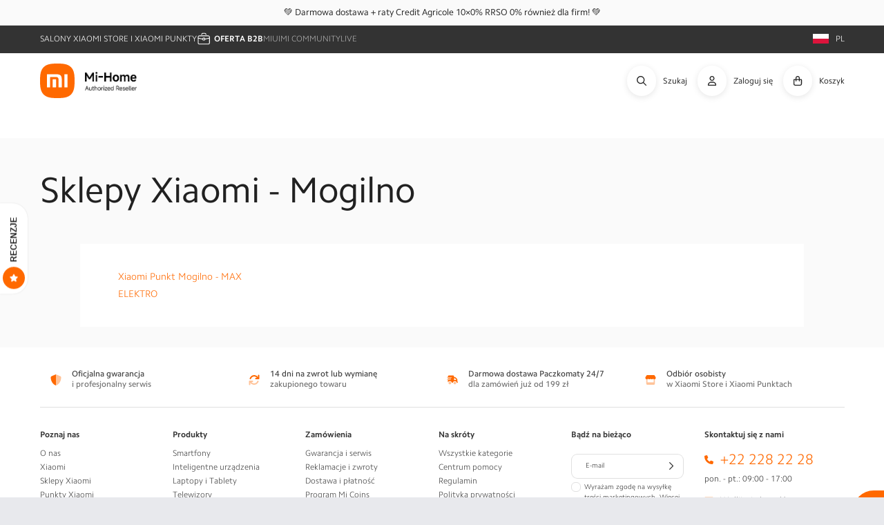

--- FILE ---
content_type: text/html; charset=utf-8
request_url: https://mi-home.pl/pages/sklepy-xiaomi-polska-wojewodztwo-kujawsko-pomorskie-mogilno
body_size: 154874
content:
<!doctype html>
<html class="no-js" lang="pl">
<head>
	<script id="pandectes-rules">   /* PANDECTES-GDPR: DO NOT MODIFY AUTO GENERATED CODE OF THIS SCRIPT */      window.PandectesSettings = {"store":{"id":68704633147,"plan":"premium","theme":"mihome3.0/live/mi-home-pl","primaryLocale":"pl","adminMode":false,"headless":false,"storefrontRootDomain":"","checkoutRootDomain":"","storefrontAccessToken":""},"tsPublished":1716813481,"declaration":{"showPurpose":false,"showProvider":false,"showDateGenerated":true},"language":{"languageMode":"Multilingual","fallbackLanguage":"pl","languageDetection":"url","languagesSupported":["uk","en"]},"texts":{"managed":{"headerText":{"en":"We respect your privacy","pl":"Szanujemy Twoje ciasteczka!","uk":"Ми поважаємо ваші файли cookie!"},"consentText":{"en":"This website uses cookies to ensure you get the best experience.","pl":"Korzystamy z plików cookie, aby zapewnić Ci jak najlepsze wrażenia zakupowe. \nWybierając ustawienia poniżej, możesz określić ciastka, którymi chcesz się podzielić. Kliknij w Ustawienia, aby dowiedzieć się więcej oraz sprawdź naszą","uk":"Ми використовуємо файли cookie, щоб забезпечити вам найкращий досвід покупок. \nВибравши свої налаштування нижче, ви можете вказати, якими файлами cookie ви хочете поділитися. Натисніть на Налаштування, щоб дізнатися більше та переглянути наші"},"dismissButtonText":{"en":"Ok","pl":"Ok","uk":"Гаразд"},"linkText":{"en":"Learn more","pl":"politykę prywatności","uk":"політика конфіденційності"},"imprintText":{"en":"Imprint","pl":"Odcisk","uk":"Налаштування"},"preferencesButtonText":{"en":"Preferences","pl":"Ustawienia","uk":"Налаштування"},"allowButtonText":{"en":"Accept","pl":"Akceptuję","uk":"Я приймаю"},"denyButtonText":{"en":"Decline","pl":"Odrzucam","uk":"Відхилено"},"leaveSiteButtonText":{"en":"Leave this site","pl":"Opuść tę witrynę","uk":"Я залишаю сайт"},"cookiePolicyText":{"en":"Cookie policy","pl":"Polityka ciasteczek","uk":"Політика щодо файлів cookie"},"preferencesPopupTitleText":{"en":"Manage consent preferences","pl":"Zarządzaj preferencjami zgody","uk":"Керуйте своїми вподобаннями"},"preferencesPopupIntroText":{"en":"We use cookies to optimize website functionality, analyze the performance, and provide personalized experience to you. Some cookies are essential to make the website operate and function correctly. Those cookies cannot be disabled. In this window you can manage your preference of cookies.","pl":"Używamy plików cookie, aby zoptymalizować funkcjonalność witryny, analizować wydajność i zapewniać spersonalizowane wrażenia. Niektóre ciasteczka są niezbędne do prawidłowego działania i funkcjonowania witryny. Tych plików cookie nie można wyłączyć. W tym oknie możesz zarządzać swoimi preferencjami dotyczącymi udostępniania plików cookie.","uk":"Ми використовуємо файли cookie для оптимізації функціональності веб-сайту, аналізу продуктивності та надання персоналізованого досвіду. Деякі файли cookie необхідні для належної роботи та функціонування веб-сайту. Ці файли cookie неможливо деактивувати. У цьому вікні ви можете керувати своїми налаштуваннями файлів cookie."},"preferencesPopupCloseButtonText":{"en":"Close","pl":"Zamknij","uk":"Закрити"},"preferencesPopupAcceptAllButtonText":{"en":"Accept all","pl":"Akceptuj wszystkie","uk":"Приймаємо всіх"},"preferencesPopupRejectAllButtonText":{"en":"Reject all","pl":"Odrzuć wszystkie","uk":"Відкинути все"},"preferencesPopupSaveButtonText":{"en":"Save preferences","pl":"Zapisz","uk":"Зберегти"},"accessSectionTitleText":{"en":"Data portability","pl":"Możliwość przenoszenia danych","uk":"Перенесення даних"},"accessSectionParagraphText":{"en":"You have the right to request access to your data at any time.","pl":"W każdej chwili masz prawo dostępu do swoich danych.","uk":"Ви маєте право на доступ до своїх даних у будь-який час."},"rectificationSectionTitleText":{"en":"Data Rectification","pl":"Sprostowanie danych","uk":"Виправлення даних"},"rectificationSectionParagraphText":{"en":"You have the right to request your data to be updated whenever you think it is appropriate.","pl":"Masz prawo zażądać aktualizacji swoich danych, ilekroć uznasz to za stosowne.","uk":"Ви маєте право вимагати оновлення ваших даних, коли вважаєте за потрібне."},"erasureSectionTitleText":{"en":"Right to be forgotten","pl":"Prawo do bycia zapomnianym","uk":"Право на забуття"},"erasureSectionParagraphText":{"en":"You have the right to ask all your data to be erased. After that, you will no longer be able to access your account.","pl":"Masz prawo zażądać usunięcia wszystkich swoich danych. Po tym czasie nie będziesz już mieć dostępu do swojego konta.","uk":"Ви маєте право вимагати видалення всіх ваших даних. Після цього ви більше не матимете доступу до свого облікового запису."},"declIntroText":{"en":"We use cookies to optimize website functionality, analyze the performance, and provide personalized experience to you. Some cookies are essential to make the website operate and function correctly. Those cookies cannot be disabled. In this window you can manage your preference of cookies.","pl":"Używamy plików cookie, aby optymalizować funkcjonalność witryny, analizować wydajność i zapewniać spersonalizowane wrażenia. Niektóre pliki cookie są niezbędne, aby strona działała i działała poprawnie. Tych plików cookie nie można wyłączyć. W tym oknie możesz zarządzać swoimi preferencjami dotyczącymi plików cookies."}},"categories":{"strictlyNecessaryCookiesTitleText":{"en":"Strictly necessary cookies","pl":"Niezbędne pliki cookie","uk":"Необхідні файли cookie"},"functionalityCookiesTitleText":{"en":"Functional cookies","pl":"Funkcjonalne pliki cookie","uk":"Функціональні файли cookie"},"performanceCookiesTitleText":{"en":"Performance cookies","pl":"Wydajnościowe pliki cookie","uk":"Файли cookie продуктивності"},"targetingCookiesTitleText":{"en":"Targeting cookies","pl":"Targetujące pliki cookie","uk":"Націлювання файлів cookie"},"unclassifiedCookiesTitleText":{"en":"Unclassified cookies","pl":"Niesklasyfikowane pliki cookie","uk":"Некласифіковані файли cookie"},"strictlyNecessaryCookiesDescriptionText":{"en":"These cookies are essential in order to enable you to move around the website and use its features, such as accessing secure areas of the website. The website cannot function properly without these cookies.","pl":"Te pliki cookie są niezbędne do poruszania się po witrynie i korzystania z jej funkcji, takich jak dostęp do bezpiecznych obszarów witryny. Witryna nie może działać poprawnie bez tych plików cookie.","uk":"Ці файли cookie необхідні для навігації сайтом і використання його функцій, таких як доступ до захищених розділів сайту. Без цих файлів cookie веб-сайт не може функціонувати належним чином."},"functionalityCookiesDescriptionText":{"en":"These cookies enable the site to provide enhanced functionality and personalisation. They may be set by us or by third party providers whose services we have added to our pages. If you do not allow these cookies then some or all of these services may not function properly.","pl":"Te pliki cookie umożliwiają witrynie zapewnienie ulepszonej funkcjonalności i personalizacji. Mogą być ustalane przez nas lub przez zewnętrznych dostawców, których usługi dodaliśmy do naszych stron. Jeśli nie zezwolisz na te pliki cookie, niektóre lub wszystkie z tych usług mogą nie działać poprawnie.","uk":"Ці файли cookie дозволяють веб-сайту надавати покращену функціональність та персоналізацію. Вони можуть бути встановлені нами або сторонніми постачальниками, чиї послуги ми додали на наші сайти. Якщо ви не дозволите використовувати ці файли cookie, деякі або всі ці послуги можуть не працювати належним чином."},"performanceCookiesDescriptionText":{"en":"These cookies enable us to monitor and improve the performance of our website. For example, they allow us to count visits, identify traffic sources and see which parts of the site are most popular.","pl":"Te pliki cookie umożliwiają nam monitorowanie i ulepszanie działania naszej strony internetowej. Na przykład pozwalają nam zliczać wizyty, identyfikować źródła ruchu i sprawdzać, które części witryny cieszą się największą popularnością.","uk":"Ці файли cookie дозволяють нам відстежувати та покращувати роботу нашого сайту. Наприклад, вони дозволяють нам підраховувати відвідування, визначати джерела трафіку і бачити, які розділи сайту користуються найбільшою популярністю."},"targetingCookiesDescriptionText":{"en":"These cookies may be set through our site by our advertising partners. They may be used by those companies to build a profile of your interests and show you relevant adverts on other sites.    They do not store directly personal information, but are based on uniquely identifying your browser and internet device. If you do not allow these cookies, you will experience less targeted advertising.","pl":"Te pliki cookie mogą być ustawiane za pośrednictwem naszej witryny przez naszych partnerów reklamowych. Mogą być wykorzystywane przez te firmy do budowania profilu Twoich zainteresowań i wyświetlania odpowiednich reklam w innych witrynach. Nie przechowują bezpośrednio danych osobowych, ale opierają się na jednoznacznej identyfikacji przeglądarki i urządzenia internetowego. Jeśli nie zezwolisz na te pliki cookie, będziesz doświadczać mniej ukierunkowanych reklam.","uk":"Ці файли cookie можуть бути встановлені на нашому веб-сайті нашими рекламними партнерами. Вони можуть використовуватися цими компаніями для створення профілю ваших інтересів і показу релевантної реклами на інших сайтах. Вони не зберігають особисті дані безпосередньо, а покладаються на унікальну ідентифікацію вашого браузера та інтернет-пристрою. Якщо ви не дозволите використовувати ці файли cookie, ви будете бачити менш таргетовану рекламу."},"unclassifiedCookiesDescriptionText":{"en":"Unclassified cookies are cookies that we are in the process of classifying, together with the providers of individual cookies.","pl":"Niesklasyfikowane pliki cookie to pliki cookie, które jesteśmy w trakcie klasyfikacji wraz z dostawcami poszczególnych plików cookie.","uk":"Некласифіковані файли cookie - це файли cookie, які ми класифікуємо разом з окремими постачальниками файлів cookie."}},"auto":{"declName":{"en":"Name","pl":"Nazwa"},"declPath":{"en":"Path","pl":"Ścieżka"},"declType":{"en":"Type","pl":"Rodzaj"},"declDomain":{"en":"Domain","pl":"Domena"},"declPurpose":{"en":"Purpose","pl":"Cel, powód"},"declProvider":{"en":"Provider","pl":"Dostawca"},"declRetention":{"en":"Retention","pl":"Zatrzymanie"},"declFirstParty":{"en":"First-party","pl":"Pierwszej strony"},"declThirdParty":{"en":"Third-party","pl":"Strona trzecia"},"declSeconds":{"en":"seconds","pl":"sekundy"},"declMinutes":{"en":"minutes","pl":"minuty"},"declHours":{"en":"hours","pl":"godziny"},"declDays":{"en":"days","pl":"dni"},"declMonths":{"en":"months","pl":"miesiące"},"declYears":{"en":"years","pl":"lata"},"declSession":{"en":"Session","pl":"Sesja"},"cookiesDetailsText":{"en":"Cookies details","pl":"Szczegóły dotyczące plików cookie"},"preferencesPopupAlwaysAllowedText":{"en":"Always allowed","pl":"Zawsze dozwolone"},"submitButton":{"en":"Submit","pl":"Składać"},"submittingButton":{"en":"Submitting...","pl":"Przedkładający..."},"cancelButton":{"en":"Cancel","pl":"Anulować"},"guestsSupportInfoText":{"en":"Please login with your customer account to further proceed.","pl":"Zaloguj się na swoje konto klienta, aby kontynuować."},"guestsSupportEmailPlaceholder":{"en":"E-mail address","pl":"Adres e-mail"},"guestsSupportEmailValidationError":{"en":"Email is not valid","pl":"adres email jest nieprawidłowy"},"guestsSupportEmailSuccessTitle":{"en":"Thank you for your request","pl":"Dziękuję za twoją prośbę"},"guestsSupportEmailFailureTitle":{"en":"A problem occurred","pl":"Wystąpił problem"},"guestsSupportEmailSuccessMessage":{"en":"If you are registered as a customer of this store, you will soon receive an email with instructions on how to proceed.","pl":"Jeśli jesteś zarejestrowany jako klient tego sklepu, wkrótce otrzymasz wiadomość e-mail z instrukcjami, jak postępować."},"guestsSupportEmailFailureMessage":{"en":"Your request was not submitted. Please try again and if problem persists, contact store owner for assistance.","pl":"Twoja prośba nie została przesłana. Spróbuj ponownie, a jeśli problem będzie się powtarzał, skontaktuj się z właścicielem sklepu w celu uzyskania pomocy."},"confirmationSuccessTitle":{"en":"Your request is verified","pl":"Twoja prośba została zweryfikowana"},"confirmationFailureTitle":{"en":"A problem occurred","pl":"Wystąpił problem"},"confirmationSuccessMessage":{"en":"We will soon get back to you as to your request.","pl":"Wkrótce skontaktujemy się z Tobą w sprawie Twojej prośby."},"confirmationFailureMessage":{"en":"Your request was not verified. Please try again and if problem persists, contact store owner for assistance","pl":"Twoje żądanie nie zostało zweryfikowane. Spróbuj ponownie, a jeśli problem będzie się powtarzał, skontaktuj się z właścicielem sklepu w celu uzyskania pomocy"},"consentSectionTitleText":{"en":"Your cookie consent","pl":"Twoja zgoda na pliki cookie"},"consentSectionNoConsentText":{"en":"You have not consented to the cookies policy of this website.","pl":"Nie wyraziłeś zgody na politykę plików cookie tej witryny."},"consentSectionConsentedText":{"en":"You consented to the cookies policy of this website on","pl":"Wyrazili Państwo zgodę na politykę plików cookie tej witryny w dniu"},"consentStatus":{"en":"Consent preference","pl":"Preferencja zgody"},"consentDate":{"en":"Consent date","pl":"Data zgody"},"consentId":{"en":"Consent ID","pl":"Identyfikator zgody"},"consentSectionChangeConsentActionText":{"en":"Change consent preference","pl":"Zmień preferencje zgody"},"accessSectionGDPRRequestsActionText":{"en":"Data subject requests","pl":"Żądania osób, których dane dotyczą"},"accessSectionAccountInfoActionText":{"en":"Personal data","pl":"Dane osobiste"},"accessSectionOrdersRecordsActionText":{"en":"Orders","pl":"Zamówienia"},"accessSectionDownloadReportActionText":{"en":"Request export","pl":"Ściągnij wszystko"},"rectificationCommentPlaceholder":{"en":"Describe what you want to be updated","pl":"Opisz, co chcesz zaktualizować"},"rectificationCommentValidationError":{"en":"Comment is required","pl":"Komentarz jest wymagany"},"rectificationSectionEditAccountActionText":{"en":"Request an update","pl":"Poproś o aktualizację"},"erasureSectionRequestDeletionActionText":{"en":"Request personal data deletion","pl":"Poproś o usunięcie danych osobowych"}}},"library":{"previewMode":false,"fadeInTimeout":0,"defaultBlocked":7,"showLink":true,"showImprintLink":false,"enabled":true,"cookie":{"name":"_pandectes_gdpr","expiryDays":365,"secure":true,"domain":""},"dismissOnScroll":false,"dismissOnWindowClick":true,"dismissOnTimeout":false,"palette":{"popup":{"background":"#FFFFFF","backgroundForCalculations":{"a":1,"b":255,"g":255,"r":255},"text":"#000000"},"button":{"background":"#FF6900","backgroundForCalculations":{"a":1,"b":0,"g":105,"r":255},"text":"#FFFFFF","textForCalculation":{"a":1,"b":255,"g":255,"r":255},"border":"transparent"}},"content":{"href":"https://mi-home-3.myshopify.com/policies/privacy-policy","imprintHref":"https://mi-home-3.myshopify.com/policies/privacy-policy","close":"&#10005;","target":"","logo":"<img class=\"cc-banner-logo\" height=\"40\" width=\"40\" src=\"https://cdn.shopify.com/s/files/1/0687/0463/3147/t/6/assets/pandectes-logo.png?v=1680120079\" alt=\"Mi-Home.pl\" />"},"window":"<div role=\"dialog\" aria-live=\"polite\" aria-label=\"cookieconsent\" aria-describedby=\"cookieconsent:desc\" id=\"pandectes-banner\" class=\"cc-window-wrapper cc-bottom-left-wrapper\"><div class=\"pd-cookie-banner-window cc-window {{classes}}\"><!--googleoff: all-->{{children}}<!--googleon: all--></div></div>","compliance":{"custom":"<div class=\"cc-compliance cc-highlight\">{{preferences}}{{allow}}{{deny}}</div>"},"type":"custom","layouts":{"basic":"{{logo}}{{header}}{{messagelink}}{{compliance}}"},"position":"bottom-left","theme":"block","revokable":false,"animateRevokable":true,"revokableReset":false,"revokableLogoUrl":"https://cdn.shopify.com/s/files/1/0687/0463/3147/t/6/assets/pandectes-reopen-logo.png?v=1709806211","revokablePlacement":"bottom-left","revokableMarginHorizontal":15,"revokableMarginVertical":15,"static":false,"autoAttach":true,"hasTransition":true,"blacklistPage":[""]},"geolocation":{"brOnly":false,"caOnly":false,"euOnly":false,"jpOnly":false,"thOnly":false,"canadaOnly":false,"globalVisibility":true},"dsr":{"guestsSupport":false,"accessSectionDownloadReportAuto":false},"banner":{"resetTs":1678906573,"extraCss":"        .cc-banner-logo {max-width: 24em!important;}    @media(min-width: 768px) {.cc-window.cc-floating{max-width: 24em!important;width: 24em!important;}}    .cc-message, .pd-cookie-banner-window .cc-header, .cc-logo {text-align: center}    .cc-window-wrapper{z-index: 2147483647;}    .cc-window{z-index: 2147483647;font-family: inherit;}    .pd-cookie-banner-window .cc-header{font-family: inherit;}    .pd-cp-ui{font-family: inherit; background-color: #FFFFFF;color:#000000;}    button.pd-cp-btn, a.pd-cp-btn{background-color:#FF6900;color:#FFFFFF!important;}    input + .pd-cp-preferences-slider{background-color: rgba(0, 0, 0, 0.3)}    .pd-cp-scrolling-section::-webkit-scrollbar{background-color: rgba(0, 0, 0, 0.3)}    input:checked + .pd-cp-preferences-slider{background-color: rgba(0, 0, 0, 1)}    .pd-cp-scrolling-section::-webkit-scrollbar-thumb {background-color: rgba(0, 0, 0, 1)}    .pd-cp-ui-close{color:#000000;}    .pd-cp-preferences-slider:before{background-color: #FFFFFF}    .pd-cp-title:before {border-color: #000000!important}    .pd-cp-preferences-slider{background-color:#000000}    .pd-cp-toggle{color:#000000!important}    @media(max-width:699px) {.pd-cp-ui-close-top svg {fill: #000000}}    .pd-cp-toggle:hover,.pd-cp-toggle:visited,.pd-cp-toggle:active{color:#000000!important}    .pd-cookie-banner-window {box-shadow: 0 0 18px rgb(0 0 0 / 20%);}  ","customJavascript":null,"showPoweredBy":false,"revokableTrigger":false,"hybridStrict":false,"cookiesBlockedByDefault":"7","isActive":true,"implicitSavePreferences":true,"cookieIcon":false,"blockBots":false,"showCookiesDetails":true,"hasTransition":true,"blockingPage":false,"showOnlyLandingPage":false,"leaveSiteUrl":"https://www.google.com","linkRespectStoreLang":true},"cookies":{"0":[{"name":"secure_customer_sig","domain":"mi-home-3.myshopify.com","path":"/","provider":"Shopify","firstParty":true,"retention":"1 year(s)","expires":1,"unit":"declYears","purpose":{"en":"Used in connection with customer login.","pl":"Used in connection with customer login."}},{"name":"localization","domain":"mi-home-3.myshopify.com","path":"/","provider":"Shopify","firstParty":true,"retention":"1 year(s)","expires":1,"unit":"declYears","purpose":{"en":"Shopify store localization","pl":"Shopify store localization"}},{"name":"keep_alive","domain":"mi-home-3.myshopify.com","path":"/","provider":"Shopify","firstParty":true,"retention":"30 minute(s)","expires":30,"unit":"declMinutes","purpose":{"en":"Used in connection with buyer localization.","pl":"Used in connection with buyer localization."}},{"name":"secure_customer_sig","domain":"mi-home.pl","path":"/","provider":"Shopify","firstParty":true,"retention":"1 year(s)","expires":1,"unit":"declYears","purpose":{"en":"Used in connection with customer login.","pl":"Used in connection with customer login."}},{"name":"localization","domain":"mi-home.pl","path":"/","provider":"Shopify","firstParty":true,"retention":"1 year(s)","expires":1,"unit":"declYears","purpose":{"en":"Shopify store localization","pl":"Shopify store localization"}},{"name":"_cmp_a","domain":".mi-home.pl","path":"/","provider":"Shopify","firstParty":true,"retention":"2 day(s)","expires":2,"unit":"declDays","purpose":{"en":"Used for managing customer privacy settings.","pl":"Used for managing customer privacy settings."}},{"name":"_shopify_tw","domain":".mi-home.pl","path":"/","provider":"Shopify","firstParty":true,"retention":"14 day(s)","expires":14,"unit":"declDays","purpose":{"en":"Used for managing customer privacy settings.","pl":"Used for managing customer privacy settings."}},{"name":"_shopify_tm","domain":".mi-home.pl","path":"/","provider":"Shopify","firstParty":true,"retention":"30 minute(s)","expires":30,"unit":"declMinutes","purpose":{"en":"Used for managing customer privacy settings.","pl":"Used for managing customer privacy settings."}},{"name":"cart_sig","domain":"mi-home.pl","path":"/","provider":"Shopify","firstParty":true,"retention":"15 day(s)","expires":15,"unit":"declDays","purpose":{"en":"Shopify analytics.","pl":"Used in connection with checkout."}},{"name":"cart","domain":"mi-home.pl","path":"/","provider":"Shopify","firstParty":true,"retention":"14 day(s)","expires":14,"unit":"declDays","purpose":{"en":"Necessary for the shopping cart functionality on the website.","pl":"Used in connection with shopping cart."}},{"name":"cart_ts","domain":"mi-home.pl","path":"/","provider":"Shopify","firstParty":true,"retention":"14 day(s)","expires":14,"unit":"declDays","purpose":{"en":"Used in connection with checkout.","pl":"Used in connection with checkout."}},{"name":"cart_ver","domain":"mi-home.pl","path":"/","provider":"Shopify","firstParty":true,"retention":"14 day(s)","expires":14,"unit":"declDays","purpose":{"en":"Used in connection with shopping cart.","pl":"Used in connection with shopping cart."}},{"name":"_pandectes_gdpr","domain":"mi-home.pl","path":"/","provider":"Pandectes","firstParty":true,"retention":"1 year(s)","expires":1,"unit":"declYears","purpose":{"en":"Used for the functionality of the cookies consent banner.","pl":"Used for the functionality of the cookies consent banner."}},{"name":"_shopify_m","domain":".mi-home.pl","path":"/","provider":"Shopify","firstParty":true,"retention":"1 year(s)","expires":1,"unit":"declYears","purpose":{"en":"Used for managing customer privacy settings.","pl":"Used for managing customer privacy settings."}},{"name":"_tracking_consent","domain":".mi-home.pl","path":"/","provider":"Shopify","firstParty":true,"retention":"1 year(s)","expires":1,"unit":"declYears","purpose":{"en":"Tracking preferences.","pl":"Tracking preferences."}},{"name":"keep_alive","domain":"mi-home.pl","path":"/","provider":"Shopify","firstParty":true,"retention":"31 minute(s)","expires":31,"unit":"declMinutes","purpose":{"en":"Used in connection with buyer localization.","pl":"Used in connection with buyer localization."}},{"name":"_secure_session_id","domain":"mi-home.pl","path":"/","provider":"Shopify","firstParty":true,"retention":"24 hour(s)","expires":24,"unit":"declHours","purpose":{"en":"Used in connection with navigation through a storefront.","pl":"Used in connection with navigation through a storefront."}}],"1":[],"2":[{"name":"_y","domain":".mi-home-3.myshopify.com","path":"/","provider":"Shopify","firstParty":true,"retention":"1 year(s)","expires":1,"unit":"declYears","purpose":{"en":"Shopify analytics.","pl":"Shopify analytics."}},{"name":"_shopify_s","domain":".mi-home-3.myshopify.com","path":"/","provider":"Shopify","firstParty":true,"retention":"30 minute(s)","expires":30,"unit":"declMinutes","purpose":{"en":"Shopify analytics.","pl":"Shopify analytics."}},{"name":"_orig_referrer","domain":".mi-home-3.myshopify.com","path":"/","provider":"Shopify","firstParty":true,"retention":"14 day(s)","expires":14,"unit":"declDays","purpose":{"en":"Tracks landing pages.","pl":"Tracks landing pages."}},{"name":"_landing_page","domain":".mi-home-3.myshopify.com","path":"/","provider":"Shopify","firstParty":true,"retention":"14 day(s)","expires":14,"unit":"declDays","purpose":{"en":"Tracks landing pages.","pl":"Tracks landing pages."}},{"name":"_shopify_sa_p","domain":".mi-home-3.myshopify.com","path":"/","provider":"Shopify","firstParty":true,"retention":"30 minute(s)","expires":30,"unit":"declMinutes","purpose":{"en":"Shopify analytics relating to marketing & referrals.","pl":"Shopify analytics relating to marketing & referrals."}},{"name":"_shopify_sa_t","domain":".mi-home-3.myshopify.com","path":"/","provider":"Shopify","firstParty":true,"retention":"30 minute(s)","expires":30,"unit":"declMinutes","purpose":{"en":"Shopify analytics relating to marketing & referrals.","pl":"Shopify analytics relating to marketing & referrals."}},{"name":"_shopify_y","domain":".mi-home-3.myshopify.com","path":"/","provider":"Shopify","firstParty":true,"retention":"1 year(s)","expires":1,"unit":"declYears","purpose":{"en":"Shopify analytics.","pl":"Shopify analytics."}},{"name":"_s","domain":".mi-home-3.myshopify.com","path":"/","provider":"Shopify","firstParty":true,"retention":"30 minute(s)","expires":30,"unit":"declMinutes","purpose":{"en":"Shopify analytics.","pl":"Shopify analytics."}},{"name":"_y","domain":".mi-home.pl","path":"/","provider":"Shopify","firstParty":true,"retention":"1 year(s)","expires":1,"unit":"declYears","purpose":{"en":"Shopify analytics.","pl":"Shopify analytics."}},{"name":"_s","domain":".mi-home.pl","path":"/","provider":"Shopify","firstParty":true,"retention":"31 minute(s)","expires":31,"unit":"declMinutes","purpose":{"en":"Shopify analytics.","pl":"Shopify analytics."}},{"name":"_shopify_y","domain":".mi-home.pl","path":"/","provider":"Shopify","firstParty":true,"retention":"1 year(s)","expires":1,"unit":"declYears","purpose":{"en":"Shopify analytics.","pl":"Shopify analytics."}},{"name":"_orig_referrer","domain":".mi-home.pl","path":"/","provider":"Shopify","firstParty":true,"retention":"15 day(s)","expires":15,"unit":"declDays","purpose":{"en":"Tracks landing pages.","pl":"Tracks landing pages."}},{"name":"_shopify_s","domain":".mi-home.pl","path":"/","provider":"Shopify","firstParty":true,"retention":"31 minute(s)","expires":31,"unit":"declMinutes","purpose":{"en":"Shopify analytics.","pl":"Shopify analytics."}},{"name":"_landing_page","domain":".mi-home.pl","path":"/","provider":"Shopify","firstParty":true,"retention":"15 day(s)","expires":15,"unit":"declDays","purpose":{"en":"Tracks landing pages.","pl":"Tracks landing pages."}},{"name":"__cf_bm","domain":".useinsider.com","path":"/","provider":"CloudFlare","firstParty":true,"retention":"30 minute(s)","expires":30,"unit":"declMinutes","purpose":{"en":"Used to manage incoming traffic that matches criteria associated with bots.","pl":"Used to manage incoming traffic that matches criteria associated with bots."}},{"name":"_shopify_sa_t","domain":".mi-home.pl","path":"/","provider":"Shopify","firstParty":true,"retention":"30 minute(s)","expires":30,"unit":"declMinutes","purpose":{"en":"Shopify analytics relating to marketing & referrals.","pl":"Shopify analytics relating to marketing & referrals."}},{"name":"_shopify_sa_p","domain":".mi-home.pl","path":"/","provider":"Shopify","firstParty":true,"retention":"30 minute(s)","expires":30,"unit":"declMinutes","purpose":{"en":"Shopify analytics relating to marketing & referrals.","pl":"Shopify analytics relating to marketing & referrals."}},{"name":"_ga_0PW2R2P03Y","domain":".mi-home.pl","path":"/","provider":"Google","firstParty":true,"retention":"1 year(s)","expires":1,"unit":"declYears","purpose":{"pl":"Cookie is set by Google Analytics with unknown functionality"}},{"name":"_ga","domain":".mi-home.pl","path":"/","provider":"Google","firstParty":true,"retention":"1 year(s)","expires":1,"unit":"declYears","purpose":{"en":"Cookie is set by Google Analytics with unknown functionality","pl":"Cookie is set by Google Analytics with unknown functionality"}}],"4":[{"name":"_gcl_au","domain":".mi-home.pl","path":"/","provider":"Google","firstParty":true,"retention":"90 day(s)","expires":90,"unit":"declDays","purpose":{"en":"Cookie is placed by Google Tag Manager to track conversions.","pl":"Cookie is placed by Google Tag Manager to track conversions."}},{"name":"_fbp","domain":".mi-home.pl","path":"/","provider":"Facebook","firstParty":true,"retention":"90 day(s)","expires":90,"unit":"declDays","purpose":{"en":"Cookie is placed by Facebook to track visits across websites.","pl":"Cookie is placed by Facebook to track visits across websites."}},{"name":"IDE","domain":".doubleclick.net","path":"/","provider":"Google","firstParty":true,"retention":"1 year(s)","expires":1,"unit":"declYears","purpose":{"en":"To measure the visitors’ actions after they click through from an advert. Expires after 1 year.","pl":"To measure the visitors’ actions after they click through from an advert. Expires after 1 year."}}],"8":[{"name":"fingerprint","domain":".ck.tangooserver.com","path":"/","provider":"Unknown","firstParty":true,"retention":"1 year(s)","expires":1,"unit":"declYears","purpose":{"pl":""}},{"name":"uid","domain":".criteo.com","path":"/","provider":"Unknown","firstParty":true,"retention":"1 year(s)","expires":1,"unit":"declYears","purpose":{"pl":""}},{"name":"CMID","domain":".casalemedia.com","path":"/","provider":"Unknown","firstParty":true,"retention":"1 year(s)","expires":1,"unit":"declYears","purpose":{"pl":""}},{"name":"mih_pl_productnew_","domain":".ck.tangooserver.com","path":"/","provider":"Unknown","firstParty":true,"retention":"60 day(s)","expires":60,"unit":"declDays","purpose":{"pl":""}},{"name":"CMPS","domain":".casalemedia.com","path":"/","provider":"Unknown","firstParty":true,"retention":"90 day(s)","expires":90,"unit":"declDays","purpose":{"pl":""}},{"name":"rbrCartItems","domain":"https://mi-home.pl","path":"/","provider":"Unknown","firstParty":false,"retention":"Persistent","expires":0,"unit":"declDays","purpose":{"pl":""}},{"name":"CMPRO","domain":".casalemedia.com","path":"/","provider":"Unknown","firstParty":true,"retention":"90 day(s)","expires":90,"unit":"declDays","purpose":{"pl":""}},{"name":"predictiveData","domain":"https://mi-home.pl","path":"/","provider":"Unknown","firstParty":false,"retention":"Persistent","expires":0,"unit":"declDays","purpose":{"pl":""}},{"name":"ins-sourceUrl","domain":"https://mi-home.pl","path":"/","provider":"Unknown","firstParty":false,"retention":"Persistent","expires":0,"unit":"declDays","purpose":{"pl":""}},{"name":"insUserInfoHash","domain":"https://mi-home.pl","path":"/","provider":"Unknown","firstParty":false,"retention":"Persistent","expires":0,"unit":"declDays","purpose":{"pl":""}},{"name":"rbrDiscountData","domain":"https://mi-home.pl","path":"/","provider":"Unknown","firstParty":false,"retention":"Persistent","expires":0,"unit":"declDays","purpose":{"pl":""}},{"name":"ins-current-currency","domain":"https://mi-home.pl","path":"/","provider":"Unknown","firstParty":false,"retention":"Persistent","expires":0,"unit":"declDays","purpose":{"pl":""}},{"name":"ins-landingPage","domain":"https://mi-home.pl","path":"/","provider":"Unknown","firstParty":false,"retention":"Persistent","expires":0,"unit":"declDays","purpose":{"pl":""}},{"name":"ins-userDateV","domain":"https://mi-home.pl","path":"/","provider":"Unknown","firstParty":false,"retention":"Persistent","expires":0,"unit":"declDays","purpose":{"pl":""}},{"name":"ins-gaSSId","domain":"https://mi-home.pl","path":"/","provider":"Unknown","firstParty":false,"retention":"Persistent","expires":0,"unit":"declDays","purpose":{"pl":""}},{"name":"spUID","domain":"https://mi-home.pl","path":"/","provider":"Unknown","firstParty":false,"retention":"Persistent","expires":0,"unit":"declDays","purpose":{"pl":""}},{"name":"ins-default-attributes","domain":"https://mi-home.pl","path":"/","provider":"Unknown","firstParty":false,"retention":"Persistent","expires":0,"unit":"declDays","purpose":{"pl":""}},{"name":"mi_home_pl","domain":"https://mi-home.pl","path":"/","provider":"Unknown","firstParty":false,"retention":"Persistent","expires":0,"unit":"declDays","purpose":{"pl":""}},{"name":"userLocation","domain":"https://mi-home.pl","path":"/","provider":"Unknown","firstParty":false,"retention":"Persistent","expires":0,"unit":"declDays","purpose":{"pl":""}},{"name":"total-cart-amount","domain":"https://mi-home.pl","path":"/","provider":"Unknown","firstParty":false,"retention":"Persistent","expires":0,"unit":"declDays","purpose":{"pl":""}},{"name":"ins-first-page-view","domain":"https://mi-home.pl","path":"/","provider":"Unknown","firstParty":false,"retention":"Session","expires":0,"unit":"declDays","purpose":{"pl":""}},{"name":"rbr-funnelVariants","domain":"https://mi-home.pl","path":"/","provider":"Unknown","firstParty":false,"retention":"Persistent","expires":0,"unit":"declDays","purpose":{"pl":""}},{"name":"paid-products","domain":"https://mi-home.pl","path":"/","provider":"Unknown","firstParty":false,"retention":"Persistent","expires":0,"unit":"declDays","purpose":{"pl":""}},{"name":"ins-cart-product-list","domain":"https://mi-home.pl","path":"/","provider":"Unknown","firstParty":false,"retention":"Persistent","expires":0,"unit":"declDays","purpose":{"pl":""}},{"name":"_lgc|usrid15","domain":"https://ck.tangooserver.com","path":"/","provider":"Unknown","firstParty":false,"retention":"Persistent","expires":0,"unit":"declDays","purpose":{"pl":""}},{"name":"ins-shopify-products-info","domain":"https://mi-home.pl","path":"/","provider":"Unknown","firstParty":false,"retention":"Persistent","expires":0,"unit":"declDays","purpose":{"pl":""}}]},"blocker":{"isActive":true,"googleConsentMode":{"id":"","analyticsId":"","adwordsId":"","isActive":true,"adStorageCategory":4,"analyticsStorageCategory":2,"personalizationStorageCategory":1,"functionalityStorageCategory":1,"customEvent":true,"securityStorageCategory":0,"redactData":true,"urlPassthrough":false,"dataLayerProperty":"dataLayer","waitForUpdate":2000,"useNativeChannel":false},"facebookPixel":{"id":"","isActive":false,"ldu":false},"rakuten":{"isActive":false,"cmp":false,"ccpa":false},"klaviyoIsActive":true,"gpcIsActive":false,"defaultBlocked":7,"patterns":{"whiteList":[],"blackList":{"1":["dynamic.criteo.com","static.socialshopwave.com/ssw-assets","events.ocdn.eu/v2|sgqcvfjvr.onet.pl/YnVpbGQve21pbml0MzA3fWRsQXBpL21pbml0LnsybWluaXQzMDd9bWluLmpz","lib.onet.pl"],"2":[],"4":[],"8":[]},"iframesWhiteList":[],"iframesBlackList":{"1":[],"2":[],"4":[],"8":[]},"beaconsWhiteList":[],"beaconsBlackList":{"1":[],"2":[],"4":[],"8":[]}}}}      !function(){"use strict";window.PandectesRules=window.PandectesRules||{},window.PandectesRules.manualBlacklist={1:[],2:[],4:[]},window.PandectesRules.blacklistedIFrames={1:[],2:[],4:[]},window.PandectesRules.blacklistedCss={1:[],2:[],4:[]},window.PandectesRules.blacklistedBeacons={1:[],2:[],4:[]};var e="javascript/blocked";function t(e){return new RegExp(e.replace(/[/\\.+?$()]/g,"\\$&").replace("*","(.*)"))}var n=function(e){var t=arguments.length>1&&void 0!==arguments[1]?arguments[1]:"log";new URLSearchParams(window.location.search).get("log")&&console[t]("PandectesRules: ".concat(e))};function a(e){var t=document.createElement("script");t.async=!0,t.src=e,document.head.appendChild(t)}function r(e,t){var n=Object.keys(e);if(Object.getOwnPropertySymbols){var a=Object.getOwnPropertySymbols(e);t&&(a=a.filter((function(t){return Object.getOwnPropertyDescriptor(e,t).enumerable}))),n.push.apply(n,a)}return n}function o(e){for(var t=1;t<arguments.length;t++){var n=null!=arguments[t]?arguments[t]:{};t%2?r(Object(n),!0).forEach((function(t){c(e,t,n[t])})):Object.getOwnPropertyDescriptors?Object.defineProperties(e,Object.getOwnPropertyDescriptors(n)):r(Object(n)).forEach((function(t){Object.defineProperty(e,t,Object.getOwnPropertyDescriptor(n,t))}))}return e}function i(e){var t=function(e,t){if("object"!=typeof e||!e)return e;var n=e[Symbol.toPrimitive];if(void 0!==n){var a=n.call(e,t||"default");if("object"!=typeof a)return a;throw new TypeError("@@toPrimitive must return a primitive value.")}return("string"===t?String:Number)(e)}(e,"string");return"symbol"==typeof t?t:t+""}function s(e){return s="function"==typeof Symbol&&"symbol"==typeof Symbol.iterator?function(e){return typeof e}:function(e){return e&&"function"==typeof Symbol&&e.constructor===Symbol&&e!==Symbol.prototype?"symbol":typeof e},s(e)}function c(e,t,n){return(t=i(t))in e?Object.defineProperty(e,t,{value:n,enumerable:!0,configurable:!0,writable:!0}):e[t]=n,e}function l(e,t){return function(e){if(Array.isArray(e))return e}(e)||function(e,t){var n=null==e?null:"undefined"!=typeof Symbol&&e[Symbol.iterator]||e["@@iterator"];if(null!=n){var a,r,o,i,s=[],c=!0,l=!1;try{if(o=(n=n.call(e)).next,0===t){if(Object(n)!==n)return;c=!1}else for(;!(c=(a=o.call(n)).done)&&(s.push(a.value),s.length!==t);c=!0);}catch(e){l=!0,r=e}finally{try{if(!c&&null!=n.return&&(i=n.return(),Object(i)!==i))return}finally{if(l)throw r}}return s}}(e,t)||u(e,t)||function(){throw new TypeError("Invalid attempt to destructure non-iterable instance.\nIn order to be iterable, non-array objects must have a [Symbol.iterator]() method.")}()}function d(e){return function(e){if(Array.isArray(e))return f(e)}(e)||function(e){if("undefined"!=typeof Symbol&&null!=e[Symbol.iterator]||null!=e["@@iterator"])return Array.from(e)}(e)||u(e)||function(){throw new TypeError("Invalid attempt to spread non-iterable instance.\nIn order to be iterable, non-array objects must have a [Symbol.iterator]() method.")}()}function u(e,t){if(e){if("string"==typeof e)return f(e,t);var n=Object.prototype.toString.call(e).slice(8,-1);return"Object"===n&&e.constructor&&(n=e.constructor.name),"Map"===n||"Set"===n?Array.from(e):"Arguments"===n||/^(?:Ui|I)nt(?:8|16|32)(?:Clamped)?Array$/.test(n)?f(e,t):void 0}}function f(e,t){(null==t||t>e.length)&&(t=e.length);for(var n=0,a=new Array(t);n<t;n++)a[n]=e[n];return a}var p=window.PandectesRulesSettings||window.PandectesSettings,g=!(void 0===window.dataLayer||!Array.isArray(window.dataLayer)||!window.dataLayer.some((function(e){return"pandectes_full_scan"===e.event}))),y=function(){var e,t=arguments.length>0&&void 0!==arguments[0]?arguments[0]:"_pandectes_gdpr",n=("; "+document.cookie).split("; "+t+"=");if(n.length<2)e={};else{var a=n.pop().split(";");e=window.atob(a.shift())}var r=function(e){try{return JSON.parse(e)}catch(e){return!1}}(e);return!1!==r?r:e}(),h=p.banner.isActive,v=p.blocker,w=v.defaultBlocked,m=v.patterns,b=y&&null!==y.preferences&&void 0!==y.preferences?y.preferences:null,_=g?0:h?null===b?w:b:0,k={1:!(1&_),2:!(2&_),4:!(4&_)},S=m.blackList,L=m.whiteList,C=m.iframesBlackList,P=m.iframesWhiteList,A=m.beaconsBlackList,O=m.beaconsWhiteList,E={blackList:[],whiteList:[],iframesBlackList:{1:[],2:[],4:[],8:[]},iframesWhiteList:[],beaconsBlackList:{1:[],2:[],4:[],8:[]},beaconsWhiteList:[]};[1,2,4].map((function(e){var n;k[e]||((n=E.blackList).push.apply(n,d(S[e].length?S[e].map(t):[])),E.iframesBlackList[e]=C[e].length?C[e].map(t):[],E.beaconsBlackList[e]=A[e].length?A[e].map(t):[])})),E.whiteList=L.length?L.map(t):[],E.iframesWhiteList=P.length?P.map(t):[],E.beaconsWhiteList=O.length?O.map(t):[];var B={scripts:[],iframes:{1:[],2:[],4:[]},beacons:{1:[],2:[],4:[]},css:{1:[],2:[],4:[]}},j=function(t,n){return t&&(!n||n!==e)&&(!E.blackList||E.blackList.some((function(e){return e.test(t)})))&&(!E.whiteList||E.whiteList.every((function(e){return!e.test(t)})))},I=function(e){var t=e.getAttribute("src");return E.blackList&&E.blackList.every((function(e){return!e.test(t)}))||E.whiteList&&E.whiteList.some((function(e){return e.test(t)}))},R=function(e,t){var n=E.iframesBlackList[t],a=E.iframesWhiteList;return e&&(!n||n.some((function(t){return t.test(e)})))&&(!a||a.every((function(t){return!t.test(e)})))},T=function(e,t){var n=E.beaconsBlackList[t],a=E.beaconsWhiteList;return e&&(!n||n.some((function(t){return t.test(e)})))&&(!a||a.every((function(t){return!t.test(e)})))},N=new MutationObserver((function(e){for(var t=0;t<e.length;t++)for(var n=e[t].addedNodes,a=0;a<n.length;a++){var r=n[a],o=r.dataset&&r.dataset.cookiecategory;if(1===r.nodeType&&"LINK"===r.tagName){var i=r.dataset&&r.dataset.href;if(i&&o)switch(o){case"functionality":case"C0001":B.css[1].push(i);break;case"performance":case"C0002":B.css[2].push(i);break;case"targeting":case"C0003":B.css[4].push(i)}}}})),D=new MutationObserver((function(t){for(var n=0;n<t.length;n++)for(var a=t[n].addedNodes,r=function(){var t=a[o],n=t.src||t.dataset&&t.dataset.src,r=t.dataset&&t.dataset.cookiecategory;if(1===t.nodeType&&"IFRAME"===t.tagName){if(n){var i=!1;R(n,1)||"functionality"===r||"C0001"===r?(i=!0,B.iframes[1].push(n)):R(n,2)||"performance"===r||"C0002"===r?(i=!0,B.iframes[2].push(n)):(R(n,4)||"targeting"===r||"C0003"===r)&&(i=!0,B.iframes[4].push(n)),i&&(t.removeAttribute("src"),t.setAttribute("data-src",n))}}else if(1===t.nodeType&&"IMG"===t.tagName){if(n){var s=!1;T(n,1)?(s=!0,B.beacons[1].push(n)):T(n,2)?(s=!0,B.beacons[2].push(n)):T(n,4)&&(s=!0,B.beacons[4].push(n)),s&&(t.removeAttribute("src"),t.setAttribute("data-src",n))}}else if(1===t.nodeType&&"LINK"===t.tagName){var c=t.dataset&&t.dataset.href;if(c&&r)switch(r){case"functionality":case"C0001":B.css[1].push(c);break;case"performance":case"C0002":B.css[2].push(c);break;case"targeting":case"C0003":B.css[4].push(c)}}else if(1===t.nodeType&&"SCRIPT"===t.tagName){var l=t.type,d=!1;if(j(n,l))d=!0;else if(n&&r)switch(r){case"functionality":case"C0001":d=!0,window.PandectesRules.manualBlacklist[1].push(n);break;case"performance":case"C0002":d=!0,window.PandectesRules.manualBlacklist[2].push(n);break;case"targeting":case"C0003":d=!0,window.PandectesRules.manualBlacklist[4].push(n)}if(d){B.scripts.push([t,l]),t.type=e;t.addEventListener("beforescriptexecute",(function n(a){t.getAttribute("type")===e&&a.preventDefault(),t.removeEventListener("beforescriptexecute",n)})),t.parentElement&&t.parentElement.removeChild(t)}}},o=0;o<a.length;o++)r()})),z=document.createElement,x={src:Object.getOwnPropertyDescriptor(HTMLScriptElement.prototype,"src"),type:Object.getOwnPropertyDescriptor(HTMLScriptElement.prototype,"type")};window.PandectesRules.unblockCss=function(e){var t=B.css[e]||[];t.length&&n("Unblocking CSS for ".concat(e)),t.forEach((function(e){var t=document.querySelector('link[data-href^="'.concat(e,'"]'));t.removeAttribute("data-href"),t.href=e})),B.css[e]=[]},window.PandectesRules.unblockIFrames=function(e){var t=B.iframes[e]||[];t.length&&n("Unblocking IFrames for ".concat(e)),E.iframesBlackList[e]=[],t.forEach((function(e){var t=document.querySelector('iframe[data-src^="'.concat(e,'"]'));t.removeAttribute("data-src"),t.src=e})),B.iframes[e]=[]},window.PandectesRules.unblockBeacons=function(e){var t=B.beacons[e]||[];t.length&&n("Unblocking Beacons for ".concat(e)),E.beaconsBlackList[e]=[],t.forEach((function(e){var t=document.querySelector('img[data-src^="'.concat(e,'"]'));t.removeAttribute("data-src"),t.src=e})),B.beacons[e]=[]},window.PandectesRules.unblockInlineScripts=function(e){var t=1===e?"functionality":2===e?"performance":"targeting";document.querySelectorAll('script[type="javascript/blocked"][data-cookiecategory="'.concat(t,'"]')).forEach((function(e){var t=e.textContent;e.parentNode.removeChild(e);var n=document.createElement("script");n.type="text/javascript",n.textContent=t,document.body.appendChild(n)}))},window.PandectesRules.unblock=function(a){a.length<1?(E.blackList=[],E.whiteList=[],E.iframesBlackList=[],E.iframesWhiteList=[]):(E.blackList&&(E.blackList=E.blackList.filter((function(e){return a.every((function(t){return"string"==typeof t?!e.test(t):t instanceof RegExp?e.toString()!==t.toString():void 0}))}))),E.whiteList&&(E.whiteList=[].concat(d(E.whiteList),d(a.map((function(e){if("string"==typeof e){var n=".*"+t(e)+".*";if(E.whiteList.every((function(e){return e.toString()!==n.toString()})))return new RegExp(n)}else if(e instanceof RegExp&&E.whiteList.every((function(t){return t.toString()!==e.toString()})))return e;return null})).filter(Boolean)))));for(var r=document.querySelectorAll('script[type="'.concat(e,'"]')),o=0;o<r.length;o++){var i=r[o];I(i)&&(B.scripts.push([i,"application/javascript"]),i.parentElement.removeChild(i))}var s=0;d(B.scripts).forEach((function(e,t){var n=l(e,2),a=n[0],r=n[1];if(I(a)){for(var o=document.createElement("script"),i=0;i<a.attributes.length;i++){var c=a.attributes[i];"src"!==c.name&&"type"!==c.name&&o.setAttribute(c.name,a.attributes[i].value)}o.setAttribute("src",a.src),o.setAttribute("type",r||"application/javascript"),document.head.appendChild(o),B.scripts.splice(t-s,1),s++}})),0==E.blackList.length&&0===E.iframesBlackList[1].length&&0===E.iframesBlackList[2].length&&0===E.iframesBlackList[4].length&&0===E.beaconsBlackList[1].length&&0===E.beaconsBlackList[2].length&&0===E.beaconsBlackList[4].length&&(n("Disconnecting observers"),D.disconnect(),N.disconnect())};var M,U,F=p.store.adminMode,W=p.banner.isActive,H=p.blocker,q=H.defaultBlocked;W&&(M=function(){!function(){var e=window.Shopify.trackingConsent;if(!1!==e.shouldShowBanner()||null!==b||7!==q)try{var t=F&&!(window.Shopify&&window.Shopify.AdminBarInjector),a={preferences:!(1&_)||g||t,analytics:!(2&_)||g||t,marketing:!(4&_)||g||t};e.firstPartyMarketingAllowed()===a.marketing&&e.analyticsProcessingAllowed()===a.analytics&&e.preferencesProcessingAllowed()===a.preferences||(a.sale_of_data=a.marketing,e.setTrackingConsent(a,(function(e){e&&e.error?n("Shopify.customerPrivacy API - failed to setTrackingConsent"):n("setTrackingConsent(".concat(JSON.stringify(a),")"))})))}catch(e){n("Shopify.customerPrivacy API - exception")}}(),function(){var e=window.Shopify.trackingConsent,t=e.currentVisitorConsent();if(H.gpcIsActive&&"CCPA"===e.getRegulation()&&"no"===t.gpc&&"yes"!==t.sale_of_data){var a={sale_of_data:!1};e.setTrackingConsent(a,(function(e){e&&e.error?n("Shopify.customerPrivacy API - failed to setTrackingConsent({".concat(JSON.stringify(a),")")):n("setTrackingConsent(".concat(JSON.stringify(a),")"))}))}}()},U=null,window.Shopify&&window.Shopify.loadFeatures&&window.Shopify.trackingConsent?M():U=setInterval((function(){window.Shopify&&window.Shopify.loadFeatures&&(clearInterval(U),window.Shopify.loadFeatures([{name:"consent-tracking-api",version:"0.1"}],(function(e){e?n("Shopify.customerPrivacy API - failed to load"):(n("shouldShowBanner() -> ".concat(window.Shopify.trackingConsent.shouldShowBanner()," | saleOfDataRegion() -> ").concat(window.Shopify.trackingConsent.saleOfDataRegion())),M())})))}),10));var G=["AT","BE","BG","HR","CY","CZ","DK","EE","FI","FR","DE","GR","HU","IE","IT","LV","LT","LU","MT","NL","PL","PT","RO","SK","SI","ES","SE","GB","LI","NO","IS"],J=p.banner.isActive,K=p.geolocation,V=K.caOnly,$=void 0!==V&&V,Y=K.euOnly,Z=void 0!==Y&&Y,Q=K.brOnly,X=void 0!==Q&&Q,ee=K.jpOnly,te=void 0!==ee&&ee,ne=K.thOnly,ae=void 0!==ne&&ne,re=K.chOnly,oe=void 0!==re&&re,ie=K.zaOnly,se=void 0!==ie&&ie,ce=K.canadaOnly,le=void 0!==ce&&ce,de=K.globalVisibility,ue=void 0===de||de,fe=p.blocker.googleConsentMode,pe=fe.isActive,ge=fe.customEvent,ye=fe.id,he=void 0===ye?"":ye,ve=fe.analyticsId,we=void 0===ve?"":ve,me=fe.adwordsId,be=void 0===me?"":me,_e=fe.redactData,ke=fe.urlPassthrough,Se=fe.adStorageCategory,Le=fe.analyticsStorageCategory,Ce=fe.functionalityStorageCategory,Pe=fe.personalizationStorageCategory,Ae=fe.securityStorageCategory,Oe=fe.dataLayerProperty,Ee=void 0===Oe?"dataLayer":Oe,Be=fe.waitForUpdate,je=void 0===Be?0:Be,Ie=fe.useNativeChannel,Re=void 0!==Ie&&Ie;function Te(){window[Ee].push(arguments)}window[Ee]=window[Ee]||[];var Ne,De,ze={hasInitialized:!1,useNativeChannel:!1,ads_data_redaction:!1,url_passthrough:!1,data_layer_property:"dataLayer",storage:{ad_storage:"granted",ad_user_data:"granted",ad_personalization:"granted",analytics_storage:"granted",functionality_storage:"granted",personalization_storage:"granted",security_storage:"granted"}};if(J&&pe){var xe=_&Se?"denied":"granted",Me=_&Le?"denied":"granted",Ue=_&Ce?"denied":"granted",Fe=_&Pe?"denied":"granted",We=_&Ae?"denied":"granted";ze.hasInitialized=!0,ze.useNativeChannel=Re,ze.ads_data_redaction="denied"===xe&&_e,ze.url_passthrough=ke,ze.storage.ad_storage=xe,ze.storage.ad_user_data=xe,ze.storage.ad_personalization=xe,ze.storage.analytics_storage=Me,ze.storage.functionality_storage=Ue,ze.storage.personalization_storage=Fe,ze.storage.security_storage=We,je&&(ze.storage.wait_for_update="denied"===Me||"denied"===xe?je:0),ze.data_layer_property=Ee||"dataLayer",ze.ads_data_redaction&&Te("set","ads_data_redaction",ze.ads_data_redaction),ze.url_passthrough&&Te("set","url_passthrough",ze.url_passthrough),ze.useNativeChannel&&(window[Ee].push=function(){for(var e=arguments.length,t=new Array(e),n=0;n<e;n++)t[n]=arguments[n];if(t&&t[0]){var a=t[0][0],r=t[0][1],o=t[0][2],i=o&&"object"===s(o)&&4===Object.values(o).length&&o.ad_storage&&o.analytics_storage&&o.ad_user_data&&o.ad_personalization;if("consent"===a&&i)if("default"===r)o.functionality_storage=ze.storage.functionality_storage,o.personalization_storage=ze.storage.personalization_storage,o.security_storage="granted",ze.storage.wait_for_update&&(o.wait_for_update=ze.storage.wait_for_update);else if("update"===r){try{var c=window.Shopify.customerPrivacy.preferencesProcessingAllowed()?"granted":"denied";o.functionality_storage=c,o.personalization_storage=c}catch(e){}o.security_storage="granted"}}return Array.prototype.push.apply(this,t)}),function(){!1===Re?console.log("Pandectes: Google Consent Mode (av2)"):console.log("Pandectes: Google Consent Mode (av2nc)");ue?Te("consent","default",ze.storage):(console.log(b),null===b?(Te("consent","default",o(o({},ze.storage),{},{region:[].concat(d(Z?G:[]),d($?["US-CA","US-VA","US-CT","US-UT","US-CO"]:[]),d(X?["BR"]:[]),d(te?["JP"]:[]),d(le?["CA"]:[]),d(ae?["TH"]:[]),d(oe?["CH"]:[]),d(se?["ZA"]:[]))})),Te("consent","default",{ad_storage:"granted",ad_user_data:"granted",ad_personalization:"granted",analytics_storage:"granted",functionality_storage:"granted",personalization_storage:"granted",security_storage:"granted"})):Te("consent","default",ze.storage));(he.length||we.length||be.length)&&(window[ze.data_layer_property].push({"pandectes.start":(new Date).getTime(),event:"pandectes-rules.min.js"}),(we.length||be.length)&&Te("js",new Date));var e="https://www.googletagmanager.com";if(he.length){var t=he.split(",");window[ze.data_layer_property].push({"gtm.start":(new Date).getTime(),event:"gtm.js"});for(var n=0;n<t.length;n++){var r="dataLayer"!==ze.data_layer_property?"&l=".concat(ze.data_layer_property):"";a("".concat(e,"/gtm.js?id=").concat(t[n].trim()).concat(r))}}if(we.length)for(var i=we.split(","),s=0;s<i.length;s++){var c=i[s].trim();c.length&&(a("".concat(e,"/gtag/js?id=").concat(c)),Te("config",c,{send_page_view:!1}))}if(be.length)for(var l=be.split(","),u=0;u<l.length;u++){var f=l[u].trim();f.length&&(a("".concat(e,"/gtag/js?id=").concat(f)),Te("config",f,{allow_enhanced_conversions:!0}))}}()}J&&ge&&(De=7===(Ne=_)?"deny":0===Ne?"allow":"mixed",window[Ee].push({event:"Pandectes_Consent_Update",pandectes_status:De,pandectes_categories:{C0000:"allow",C0001:k[1]?"allow":"deny",C0002:k[2]?"allow":"deny",C0003:k[4]?"allow":"deny"}}));var He=p.blocker,qe=He.klaviyoIsActive,Ge=He.googleConsentMode.adStorageCategory;qe&&window.addEventListener("PandectesEvent_OnConsent",(function(e){var t=e.detail.preferences;if(null!=t){var n=t&Ge?"denied":"granted";void 0!==window.klaviyo&&window.klaviyo.isIdentified()&&window.klaviyo.push(["identify",{ad_personalization:n,ad_user_data:n}])}})),p.banner.revokableTrigger&&window.addEventListener("PandectesEvent_OnInitialize",(function(){document.querySelectorAll('[href*="#reopenBanner"]').forEach((function(e){e.onclick=function(e){e.preventDefault(),window.Pandectes.fn.revokeConsent()}}))})),window.PandectesRules.gcm=ze;var Je=p.banner.isActive,Ke=p.blocker.isActive;n("Prefs: ".concat(_," | Banner: ").concat(Je?"on":"off"," | Blocker: ").concat(Ke?"on":"off"));var Ve=null===b&&/\/checkouts\//.test(window.location.pathname);0!==_&&!1===g&&Ke&&!Ve&&(n("Blocker will execute"),document.createElement=function(){for(var t=arguments.length,n=new Array(t),a=0;a<t;a++)n[a]=arguments[a];if("script"!==n[0].toLowerCase())return z.bind?z.bind(document).apply(void 0,n):z;var r=z.bind(document).apply(void 0,n);try{Object.defineProperties(r,{src:o(o({},x.src),{},{set:function(t){j(t,r.type)&&x.type.set.call(this,e),x.src.set.call(this,t)}}),type:o(o({},x.type),{},{get:function(){var t=x.type.get.call(this);return t===e||j(this.src,t)?null:t},set:function(t){var n=j(r.src,r.type)?e:t;x.type.set.call(this,n)}})}),r.setAttribute=function(t,n){if("type"===t){var a=j(r.src,r.type)?e:n;x.type.set.call(r,a)}else"src"===t?(j(n,r.type)&&x.type.set.call(r,e),x.src.set.call(r,n)):HTMLScriptElement.prototype.setAttribute.call(r,t,n)}}catch(e){console.warn("Yett: unable to prevent script execution for script src ",r.src,".\n",'A likely cause would be because you are using a third-party browser extension that monkey patches the "document.createElement" function.')}return r},D.observe(document.documentElement,{childList:!0,subtree:!0}),N.observe(document.documentElement,{childList:!0,subtree:!0}))}();
</script>
<!-- Canonical url custom logic injected by StoreSEO - Start --><!-- Canonical url custom logic injected by StoreSEO - End -->
 
       <script src="https://schemaplus-cdn.s3.amazonaws.com/loader-5654d766469c7435045b26a7a95880af-mi-home-3.min.js" async></script>
     
    <script id='em_product_variants' type='application/json'>
        null
    </script>
    <script id='em_product_selected_or_first_available_variant' type='application/json'>
        null
    </script>
 
<meta charset="utf-8">
  <meta http-equiv="X-UA-Compatible" content="IE=edge">
  <meta name="viewport" content="width=device-width,initial-scale=1">
  <meta name="theme-color" content="">
      <link rel="canonical" href="https://mi-home.pl/pages/sklepy-xiaomi-polska-wojewodztwo-kujawsko-pomorskie-mogilno"><link rel="preconnect" href="https://cdn.shopify.com" crossorigin>

  
  <link rel="icon" href="//mi-home.pl/cdn/shop/t/6/assets/favicon.png?v=13436" type="image/png">
  <link rel="shortcut icon" href="//mi-home.pl/cdn/shop/t/6/assets/favicon.png?v=13436" type="image/png">
  <link rel="apple-touch-icon" sizes="180x180" href="//mi-home.pl/cdn/shop/t/6/assets/apple-touch-icon.png?v=165928636921883217661727945629">
  <link rel="icon" type="image/png" sizes="32x32" href="//mi-home.pl/cdn/shop/files/Xiaomi_logo__2021-__svg.png?crop=center&height=32&v=1672670859&width=32">
  <link rel="icon" type="image/png" sizes="16x16" href="//mi-home.pl/cdn/shop/files/Xiaomi_logo__2021-__svg.png?crop=center&height=16&v=1672670859&width=16">
  <link rel="manifest" href="https://cdn.shopify.com/s/files/1/0687/0463/3147/files/site.webmanifest?v=1727945731">
  <link rel="mask-icon" href="//mi-home.pl/cdn/shop/t/6/assets/safari-pinned-tab.svg?v=55006696183026602921727945665" color="#ff6900">
  <meta name="apple-mobile-web-app-title" content="Mi-Home.pl">
  <meta name="application-name" content="Mi-Home.pl">
  <meta name="msapplication-TileColor" content="#ffffff">
  <meta name="msapplication-config" content="https://cdn.shopify.com/s/files/1/0687/0463/3147/files/browserconfig.xml?v=1727945730">
  <meta name="theme-color" content="#ffffff"><link rel="preconnect" href="https://fonts.shopifycdn.com" crossorigin>

  <title>
    Sklep stacjonarny Xiaomi - Mogilno  &ndash; Mi-Home.pl</title>

  
  
    <meta name="description" content="Mi Store Mogilno? Sprawdź w oficjalnym sklepie Xiaomi! Zamów na Mi-Home.pl z odbiorem w swoim mieście.">
  

  

  

  <script src="//mi-home.pl/cdn/shop/t/6/assets/global.js?v=23083956293100131371687348379" defer="defer"></script>
  
    <script src="//mi-home.pl/cdn/shop/t/6/assets/aos.js?v=175528031473381956261679402335"></script>
  

  <script>window.performance && window.performance.mark && window.performance.mark('shopify.content_for_header.start');</script><meta name="google-site-verification" content="yViHNJFh-Uxr8m1EqLhLupPaw4wzMvci-xZdvFmKBn4">
<meta name="facebook-domain-verification" content="g8t929p0qcp53zl1w1cfzm8jv34s7z">
<meta id="shopify-digital-wallet" name="shopify-digital-wallet" content="/68704633147/digital_wallets/dialog">
<link rel="alternate" hreflang="x-default" href="https://mi-home.pl/pages/sklepy-xiaomi-polska-wojewodztwo-kujawsko-pomorskie-mogilno">
<link rel="alternate" hreflang="pl-PL" href="https://mi-home.pl/pages/sklepy-xiaomi-polska-wojewodztwo-kujawsko-pomorskie-mogilno">
<link rel="alternate" hreflang="uk-PL" href="https://mi-home.pl/uk/pages/sklepy-xiaomi-polska-wojewodztwo-kujawsko-pomorskie-mogilno">
<link rel="alternate" hreflang="en-PL" href="https://mi-home.pl/en/pages/sklepy-xiaomi-polska-wojewodztwo-kujawsko-pomorskie-mogilno">
<script async="async" src="/checkouts/internal/preloads.js?locale=pl-PL"></script>
<script id="shopify-features" type="application/json">{"accessToken":"95dc00a7a932c6835f520b176e93d19a","betas":["rich-media-storefront-analytics"],"domain":"mi-home.pl","predictiveSearch":true,"shopId":68704633147,"locale":"pl"}</script>
<script>var Shopify = Shopify || {};
Shopify.shop = "mi-home-3.myshopify.com";
Shopify.locale = "pl";
Shopify.currency = {"active":"PLN","rate":"1.0"};
Shopify.country = "PL";
Shopify.theme = {"name":"mihome3.0\/live\/mi-home-pl","id":146352898363,"schema_name":"Mi-Home by ROLV","schema_version":"3.0.20","theme_store_id":null,"role":"main"};
Shopify.theme.handle = "null";
Shopify.theme.style = {"id":null,"handle":null};
Shopify.cdnHost = "mi-home.pl/cdn";
Shopify.routes = Shopify.routes || {};
Shopify.routes.root = "/";</script>
<script type="module">!function(o){(o.Shopify=o.Shopify||{}).modules=!0}(window);</script>
<script>!function(o){function n(){var o=[];function n(){o.push(Array.prototype.slice.apply(arguments))}return n.q=o,n}var t=o.Shopify=o.Shopify||{};t.loadFeatures=n(),t.autoloadFeatures=n()}(window);</script>
<script id="shop-js-analytics" type="application/json">{"pageType":"page"}</script>
<script defer="defer" async type="module" src="//mi-home.pl/cdn/shopifycloud/shop-js/modules/v2/client.init-shop-cart-sync_D_fdrGlF.pl.esm.js"></script>
<script defer="defer" async type="module" src="//mi-home.pl/cdn/shopifycloud/shop-js/modules/v2/chunk.common_B0KbYP_1.esm.js"></script>
<script type="module">
  await import("//mi-home.pl/cdn/shopifycloud/shop-js/modules/v2/client.init-shop-cart-sync_D_fdrGlF.pl.esm.js");
await import("//mi-home.pl/cdn/shopifycloud/shop-js/modules/v2/chunk.common_B0KbYP_1.esm.js");

  window.Shopify.SignInWithShop?.initShopCartSync?.({"fedCMEnabled":true,"windoidEnabled":true});

</script>
<script>(function() {
  var isLoaded = false;
  function asyncLoad() {
    if (isLoaded) return;
    isLoaded = true;
    var urls = ["https:\/\/convoy.usecorner.io\/convoy.js?shop=mi-home-3.myshopify.com","https:\/\/pixel.cornercart.io\/embed.js?shop=mi-home-3.myshopify.com","\/\/cdn.shopify.com\/proxy\/295b8d77115111d3a79c80b77192c3f76874ca4763021c2cd6086eabc4e777f4\/s.pandect.es\/scripts\/pandectes-core.js?shop=mi-home-3.myshopify.com\u0026sp-cache-control=cHVibGljLCBtYXgtYWdlPTkwMA","https:\/\/d23dclunsivw3h.cloudfront.net\/redirect-app.js?shop=mi-home-3.myshopify.com","https:\/\/schemaplusfiles.s3.amazonaws.com\/loader.min.js?shop=mi-home-3.myshopify.com","https:\/\/cdn-bundler.nice-team.net\/app\/js\/bundler.js?shop=mi-home-3.myshopify.com"];
    for (var i = 0; i < urls.length; i++) {
      var s = document.createElement('script');
      s.type = 'text/javascript';
      s.async = true;
      s.src = urls[i];
      var x = document.getElementsByTagName('script')[0];
      x.parentNode.insertBefore(s, x);
    }
  };
  if(window.attachEvent) {
    window.attachEvent('onload', asyncLoad);
  } else {
    window.addEventListener('load', asyncLoad, false);
  }
})();</script>
<script id="__st">var __st={"a":68704633147,"offset":3600,"reqid":"a67ebddb-2179-4986-a6ca-c7e4cb83c21e-1768943133","pageurl":"mi-home.pl\/pages\/sklepy-xiaomi-polska-wojewodztwo-kujawsko-pomorskie-mogilno","s":"pages-114772541788","u":"c8718f908ac7","p":"page","rtyp":"page","rid":114772541788};</script>
<script>window.ShopifyPaypalV4VisibilityTracking = true;</script>
<script id="captcha-bootstrap">!function(){'use strict';const t='contact',e='account',n='new_comment',o=[[t,t],['blogs',n],['comments',n],[t,'customer']],c=[[e,'customer_login'],[e,'guest_login'],[e,'recover_customer_password'],[e,'create_customer']],r=t=>t.map((([t,e])=>`form[action*='/${t}']:not([data-nocaptcha='true']) input[name='form_type'][value='${e}']`)).join(','),a=t=>()=>t?[...document.querySelectorAll(t)].map((t=>t.form)):[];function s(){const t=[...o],e=r(t);return a(e)}const i='password',u='form_key',d=['recaptcha-v3-token','g-recaptcha-response','h-captcha-response',i],f=()=>{try{return window.sessionStorage}catch{return}},m='__shopify_v',_=t=>t.elements[u];function p(t,e,n=!1){try{const o=window.sessionStorage,c=JSON.parse(o.getItem(e)),{data:r}=function(t){const{data:e,action:n}=t;return t[m]||n?{data:e,action:n}:{data:t,action:n}}(c);for(const[e,n]of Object.entries(r))t.elements[e]&&(t.elements[e].value=n);n&&o.removeItem(e)}catch(o){console.error('form repopulation failed',{error:o})}}const l='form_type',E='cptcha';function T(t){t.dataset[E]=!0}const w=window,h=w.document,L='Shopify',v='ce_forms',y='captcha';let A=!1;((t,e)=>{const n=(g='f06e6c50-85a8-45c8-87d0-21a2b65856fe',I='https://cdn.shopify.com/shopifycloud/storefront-forms-hcaptcha/ce_storefront_forms_captcha_hcaptcha.v1.5.2.iife.js',D={infoText:'Chronione przez hCaptcha',privacyText:'Prywatność',termsText:'Warunki'},(t,e,n)=>{const o=w[L][v],c=o.bindForm;if(c)return c(t,g,e,D).then(n);var r;o.q.push([[t,g,e,D],n]),r=I,A||(h.body.append(Object.assign(h.createElement('script'),{id:'captcha-provider',async:!0,src:r})),A=!0)});var g,I,D;w[L]=w[L]||{},w[L][v]=w[L][v]||{},w[L][v].q=[],w[L][y]=w[L][y]||{},w[L][y].protect=function(t,e){n(t,void 0,e),T(t)},Object.freeze(w[L][y]),function(t,e,n,w,h,L){const[v,y,A,g]=function(t,e,n){const i=e?o:[],u=t?c:[],d=[...i,...u],f=r(d),m=r(i),_=r(d.filter((([t,e])=>n.includes(e))));return[a(f),a(m),a(_),s()]}(w,h,L),I=t=>{const e=t.target;return e instanceof HTMLFormElement?e:e&&e.form},D=t=>v().includes(t);t.addEventListener('submit',(t=>{const e=I(t);if(!e)return;const n=D(e)&&!e.dataset.hcaptchaBound&&!e.dataset.recaptchaBound,o=_(e),c=g().includes(e)&&(!o||!o.value);(n||c)&&t.preventDefault(),c&&!n&&(function(t){try{if(!f())return;!function(t){const e=f();if(!e)return;const n=_(t);if(!n)return;const o=n.value;o&&e.removeItem(o)}(t);const e=Array.from(Array(32),(()=>Math.random().toString(36)[2])).join('');!function(t,e){_(t)||t.append(Object.assign(document.createElement('input'),{type:'hidden',name:u})),t.elements[u].value=e}(t,e),function(t,e){const n=f();if(!n)return;const o=[...t.querySelectorAll(`input[type='${i}']`)].map((({name:t})=>t)),c=[...d,...o],r={};for(const[a,s]of new FormData(t).entries())c.includes(a)||(r[a]=s);n.setItem(e,JSON.stringify({[m]:1,action:t.action,data:r}))}(t,e)}catch(e){console.error('failed to persist form',e)}}(e),e.submit())}));const S=(t,e)=>{t&&!t.dataset[E]&&(n(t,e.some((e=>e===t))),T(t))};for(const o of['focusin','change'])t.addEventListener(o,(t=>{const e=I(t);D(e)&&S(e,y())}));const B=e.get('form_key'),M=e.get(l),P=B&&M;t.addEventListener('DOMContentLoaded',(()=>{const t=y();if(P)for(const e of t)e.elements[l].value===M&&p(e,B);[...new Set([...A(),...v().filter((t=>'true'===t.dataset.shopifyCaptcha))])].forEach((e=>S(e,t)))}))}(h,new URLSearchParams(w.location.search),n,t,e,['guest_login'])})(!0,!0)}();</script>
<script integrity="sha256-4kQ18oKyAcykRKYeNunJcIwy7WH5gtpwJnB7kiuLZ1E=" data-source-attribution="shopify.loadfeatures" defer="defer" src="//mi-home.pl/cdn/shopifycloud/storefront/assets/storefront/load_feature-a0a9edcb.js" crossorigin="anonymous"></script>
<script data-source-attribution="shopify.dynamic_checkout.dynamic.init">var Shopify=Shopify||{};Shopify.PaymentButton=Shopify.PaymentButton||{isStorefrontPortableWallets:!0,init:function(){window.Shopify.PaymentButton.init=function(){};var t=document.createElement("script");t.src="https://mi-home.pl/cdn/shopifycloud/portable-wallets/latest/portable-wallets.pl.js",t.type="module",document.head.appendChild(t)}};
</script>
<script data-source-attribution="shopify.dynamic_checkout.buyer_consent">
  function portableWalletsHideBuyerConsent(e){var t=document.getElementById("shopify-buyer-consent"),n=document.getElementById("shopify-subscription-policy-button");t&&n&&(t.classList.add("hidden"),t.setAttribute("aria-hidden","true"),n.removeEventListener("click",e))}function portableWalletsShowBuyerConsent(e){var t=document.getElementById("shopify-buyer-consent"),n=document.getElementById("shopify-subscription-policy-button");t&&n&&(t.classList.remove("hidden"),t.removeAttribute("aria-hidden"),n.addEventListener("click",e))}window.Shopify?.PaymentButton&&(window.Shopify.PaymentButton.hideBuyerConsent=portableWalletsHideBuyerConsent,window.Shopify.PaymentButton.showBuyerConsent=portableWalletsShowBuyerConsent);
</script>
<script data-source-attribution="shopify.dynamic_checkout.cart.bootstrap">document.addEventListener("DOMContentLoaded",(function(){function t(){return document.querySelector("shopify-accelerated-checkout-cart, shopify-accelerated-checkout")}if(t())Shopify.PaymentButton.init();else{new MutationObserver((function(e,n){t()&&(Shopify.PaymentButton.init(),n.disconnect())})).observe(document.body,{childList:!0,subtree:!0})}}));
</script>
<script id="sections-script" data-sections="header,footer" defer="defer" src="//mi-home.pl/cdn/shop/t/6/compiled_assets/scripts.js?v=13436"></script>
<script>window.performance && window.performance.mark && window.performance.mark('shopify.content_for_header.end');</script>


  <style data-shopify>

    /* latin-ext */
    @font-face {
    font-family: 'Camphor Pro VF';
    font-style: normal;
    font-weight: 100 900;
    font-display: swap;
    src: url(//mi-home.pl/cdn/shop/t/6/assets/Camphor-Pro-VF.woff2?v=65657793359942985811679402331) format('woff2');
    unicode-range: U+0100-024F, U+0259, U+1E00-1EFF, U+2020, U+20A0-20AB, U+20AD-20CF, U+2113, U+2C60-2C7F, U+A720-A7FF;
    }
    /* latin */
    @font-face {
    font-family: 'Camphor Pro VF';
    font-style: normal;
    font-weight: 100 900;
    font-display: swap;
    src: url(//mi-home.pl/cdn/shop/t/6/assets/Camphor-Pro-VF-ext.woff2?v=71330923756417935701679402335) format('woff2');
    unicode-range: U+0000-00FF, U+0131, U+0152-0153, U+02BB-02BC, U+02C6, U+02DA, U+02DC, U+2000-206F, U+2074, U+20AC, U+2122, U+2191, U+2193, U+2212, U+2215, U+FEFF, U+FFFD;
    }
    /* latin-ext */
    @font-face {
    font-family: 'Camphor Pro';
    font-style: normal;
    font-weight: 100;
    font-display: swap;
    src: url(//mi-home.pl/cdn/shop/t/6/assets/Camphor-Pro-Thin-ext.woff2?v=71330923756417935701679402336) format('woff2');
    unicode-range: U+0100-024F, U+0259, U+1E00-1EFF, U+2020, U+20A0-20AB, U+20AD-20CF, U+2113, U+2C60-2C7F, U+A720-A7FF;
    }
    /* latin */
    @font-face {
    font-family: 'Camphor Pro';
    font-style: normal;
    font-weight: 100;
    font-display: swap;
    src: url(//mi-home.pl/cdn/shop/t/6/assets/Camphor-Pro-Thin.woff2?v=40061401952078042741679402334) format('woff2');
    unicode-range: U+0000-00FF, U+0131, U+0152-0153, U+02BB-02BC, U+02C6, U+02DA, U+02DC, U+2000-206F, U+2074, U+20AC, U+2122, U+2191, U+2193, U+2212, U+2215, U+FEFF, U+FFFD;
    }
    /* latin-ext */
    @font-face {
    font-family: 'Camphor Pro';
    font-style: normal;
    font-weight: 300;
    font-display: swap;
    src: url(//mi-home.pl/cdn/shop/t/6/assets/Camphor-Pro-Light-ext.woff2?v=5615388230401222911679402337) format('woff2');
    unicode-range: U+0100-024F, U+0259, U+1E00-1EFF, U+2020, U+20A0-20AB, U+20AD-20CF, U+2113, U+2C60-2C7F, U+A720-A7FF;
    }
    /* latin */
    @font-face {
    font-family: 'Camphor Pro';
    font-style: normal;
    font-weight: 300;
    font-display: swap;
    src: url(//mi-home.pl/cdn/shop/t/6/assets/Camphor-Pro-Light.woff2?v=89565564154968469331679402330) format('woff2');
    unicode-range: U+0000-00FF, U+0131, U+0152-0153, U+02BB-02BC, U+02C6, U+02DA, U+02DC, U+2000-206F, U+2074, U+20AC, U+2122, U+2191, U+2193, U+2212, U+2215, U+FEFF, U+FFFD;
    }
    /* latin-ext */
    @font-face {
    font-family: 'Camphor Pro';
    font-style: normal;
    font-weight: 400;
    font-display: swap;
    src: url(//mi-home.pl/cdn/shop/t/6/assets/Camphor-Pro-Regular-ext.woff2?v=27369340472931146451679402337) format('woff2');
    unicode-range: U+0100-024F, U+0259, U+1E00-1EFF, U+2020, U+20A0-20AB, U+20AD-20CF, U+2113, U+2C60-2C7F, U+A720-A7FF;
    }
    /* latin */
    @font-face {
    font-family: 'Camphor Pro';
    font-style: normal;
    font-weight: 400;
    font-display: swap;
    src: url(//mi-home.pl/cdn/shop/t/6/assets/Camphor-Pro-Regular.woff2?v=3464694432027291881679402336) format('woff2');
    unicode-range: U+0000-00FF, U+0131, U+0152-0153, U+02BB-02BC, U+02C6, U+02DA, U+02DC, U+2000-206F, U+2074, U+20AC, U+2122, U+2191, U+2193, U+2212, U+2215, U+FEFF, U+FFFD;
    }
    /* latin-ext */
    @font-face {
    font-family: 'Camphor Pro';
    font-style: normal;
    font-weight: 500;
    font-display: swap;
    src: url(//mi-home.pl/cdn/shop/t/6/assets/Camphor-Pro-Medium-ext.woff2?v=121441229547596806931679402336) format('woff2');
    unicode-range: U+0100-024F, U+0259, U+1E00-1EFF, U+2020, U+20A0-20AB, U+20AD-20CF, U+2113, U+2C60-2C7F, U+A720-A7FF;
    }
    /* latin */
    @font-face {
    font-family: 'Camphor Pro';
    font-style: normal;
    font-weight: 500;
    font-display: swap;
    src: url(//mi-home.pl/cdn/shop/t/6/assets/Camphor-Pro-Medium.woff2?v=26137483525439639351679402334) format('woff2');
    unicode-range: U+0000-00FF, U+0131, U+0152-0153, U+02BB-02BC, U+02C6, U+02DA, U+02DC, U+2000-206F, U+2074, U+20AC, U+2122, U+2191, U+2193, U+2212, U+2215, U+FEFF, U+FFFD;
    }
    /* latin-ext */
    @font-face {
    font-family: 'Camphor Pro';
    font-style: normal;
    font-weight: 700;
    font-display: swap;
    src: url(//mi-home.pl/cdn/shop/t/6/assets/Camphor-Pro-Bold-ext.woff2?v=174727780056831433111679402337) format('woff2');
    unicode-range: U+0100-024F, U+0259, U+1E00-1EFF, U+2020, U+20A0-20AB, U+20AD-20CF, U+2113, U+2C60-2C7F, U+A720-A7FF;
    }
    /* latin */
    @font-face {
    font-family: 'Camphor Pro';
    font-style: normal;
    font-weight: 700;
    font-display: swap;
    src: url(//mi-home.pl/cdn/shop/t/6/assets/Camphor-Pro-Bold.woff2?v=147658545624218825051679402335) format('woff2');
    unicode-range: U+0000-00FF, U+0131, U+0152-0153, U+02BB-02BC, U+02C6, U+02DA, U+02DC, U+2000-206F, U+2074, U+20AC, U+2122, U+2191, U+2193, U+2212, U+2215, U+FEFF, U+FFFD;
    }
    /* latin-ext */
    @font-face {
    font-family: 'Camphor Pro';
    font-style: normal;
    font-weight: 900;
    font-display: swap;
    src: url(//mi-home.pl/cdn/shop/t/6/assets/Camphor-Pro-Black-ext.woff2?v=158879193540430674251679402337) format('woff2');
    unicode-range: U+0100-024F, U+0259, U+1E00-1EFF, U+2020, U+20A0-20AB, U+20AD-20CF, U+2113, U+2C60-2C7F, U+A720-A7FF;
    }
    /* latin */
    @font-face {
    font-family: 'Camphor Pro';
    font-style: normal;
    font-weight: 900;
    font-display: swap;
    src: url(//mi-home.pl/cdn/shop/t/6/assets/Camphor-Pro-Black.woff2?v=113053091820872168041679402337) format('woff2');
    unicode-range: U+0000-00FF, U+0131, U+0152-0153, U+02BB-02BC, U+02C6, U+02DA, U+02DC, U+2000-206F, U+2074, U+20AC, U+2122, U+2191, U+2193, U+2212, U+2215, U+FEFF, U+FFFD;
    }

    @font-face {
  font-family: Roboto;
  font-weight: 400;
  font-style: normal;
  font-display: swap;
  src: url("//mi-home.pl/cdn/fonts/roboto/roboto_n4.2019d890f07b1852f56ce63ba45b2db45d852cba.woff2") format("woff2"),
       url("//mi-home.pl/cdn/fonts/roboto/roboto_n4.238690e0007583582327135619c5f7971652fa9d.woff") format("woff");
}

    @font-face {
  font-family: Roboto;
  font-weight: 700;
  font-style: normal;
  font-display: swap;
  src: url("//mi-home.pl/cdn/fonts/roboto/roboto_n7.f38007a10afbbde8976c4056bfe890710d51dec2.woff2") format("woff2"),
       url("//mi-home.pl/cdn/fonts/roboto/roboto_n7.94bfdd3e80c7be00e128703d245c207769d763f9.woff") format("woff");
}

    @font-face {
  font-family: Roboto;
  font-weight: 400;
  font-style: italic;
  font-display: swap;
  src: url("//mi-home.pl/cdn/fonts/roboto/roboto_i4.57ce898ccda22ee84f49e6b57ae302250655e2d4.woff2") format("woff2"),
       url("//mi-home.pl/cdn/fonts/roboto/roboto_i4.b21f3bd061cbcb83b824ae8c7671a82587b264bf.woff") format("woff");
}

    @font-face {
  font-family: Roboto;
  font-weight: 700;
  font-style: italic;
  font-display: swap;
  src: url("//mi-home.pl/cdn/fonts/roboto/roboto_i7.7ccaf9410746f2c53340607c42c43f90a9005937.woff2") format("woff2"),
       url("//mi-home.pl/cdn/fonts/roboto/roboto_i7.49ec21cdd7148292bffea74c62c0df6e93551516.woff") format("woff");
}

    @font-face {
  font-family: Roboto;
  font-weight: 400;
  font-style: normal;
  font-display: swap;
  src: url("//mi-home.pl/cdn/fonts/roboto/roboto_n4.2019d890f07b1852f56ce63ba45b2db45d852cba.woff2") format("woff2"),
       url("//mi-home.pl/cdn/fonts/roboto/roboto_n4.238690e0007583582327135619c5f7971652fa9d.woff") format("woff");
}


    :root {
      
        --font-body-family: "Camphor Pro";
      

      --font-body-style: normal;
      --font-body-weight: 400;
      --font-body-weight-bold: 700;

      
        --font-heading-family: "Camphor Pro";
      
      --font-heading-style: normal;
      --font-heading-weight: 400;

      --font-body-scale: 1.0;
      --font-heading-scale: 1.0;

      --color-base-text: 33, 33, 33;
      --color-shadow: 33, 33, 33;
      --color-base-background-1: 255, 255, 255;
      --color-base-background-2: 250, 250, 250;
      --color-base-solid-button-labels: 255, 255, 255;
      --color-base-outline-button-labels: 33, 33, 33;
      --color-base-accent-1: 255, 105, 0;
      --color-base-accent-2: 33, 33, 33;
      --payment-terms-background-color: #ffffff;

      --custom_bg_1: #FFFFFF;
      --custom_bg_2: #FAFAFA;

      --gradient-base-background-1: #fafafa;
      --gradient-base-background-2: #fafafa;
      --gradient-base-accent-1: #ff6900;
      --gradient-base-accent-2: #212121;

      --media-padding: px;
      --media-border-opacity: 0.05;
      --media-border-width: 1px;
      --media-radius: 0px;
      --media-shadow-opacity: 0.0;
      --media-shadow-horizontal-offset: 0px;
      --media-shadow-vertical-offset: 4px;
      --media-shadow-blur-radius: 5px;
      --media-shadow-visible: 0;

      --page-width:  1265px;
      --page-width-margin: 0rem;

      --product-card-image-padding: 0.0rem;
      --product-card-corner-radius: 0.0rem;
      --product-card-text-alignment: left;
      --product-card-border-width: 0.0rem;
      --product-card-border-opacity: 0.1;
      --product-card-shadow-opacity: 0.0;
      --product-card-shadow-visible: 0;
      --product-card-shadow-horizontal-offset: 0.0rem;
      --product-card-shadow-vertical-offset: 0.4rem;
      --product-card-shadow-blur-radius: 0.5rem;

      --collection-card-image-padding: 0.0rem;
      --collection-card-corner-radius: 0.0rem;
      --collection-card-text-alignment: left;
      --collection-card-border-width: 0.0rem;
      --collection-card-border-opacity: 0.1;
      --collection-card-shadow-opacity: 0.0;
      --collection-card-shadow-visible: 0;
      --collection-card-shadow-horizontal-offset: 0.0rem;
      --collection-card-shadow-vertical-offset: 0.4rem;
      --collection-card-shadow-blur-radius: 0.5rem;

      --blog-card-image-padding: 0.0rem;
      --blog-card-corner-radius: 0.0rem;
      --blog-card-text-alignment: left;
      --blog-card-border-width: 0.0rem;
      --blog-card-border-opacity: 0.1;
      --blog-card-shadow-opacity: 0.0;
      --blog-card-shadow-visible: 0;
      --blog-card-shadow-horizontal-offset: 0.0rem;
      --blog-card-shadow-vertical-offset: 0.4rem;
      --blog-card-shadow-blur-radius: 0.5rem;

      --badge-corner-radius: 0.8rem;

      --popup-border-width: 1px;
      --popup-border-opacity: 0.1;
      --popup-corner-radius: 0px;
      --popup-shadow-opacity: 0.0;
      --popup-shadow-horizontal-offset: 0px;
      --popup-shadow-vertical-offset: 4px;
      --popup-shadow-blur-radius: 5px;

      --drawer-border-width: 1px;
      --drawer-border-opacity: 0.1;
      --drawer-shadow-opacity: 0.0;
      --drawer-shadow-horizontal-offset: 0px;
      --drawer-shadow-vertical-offset: 4px;
      --drawer-shadow-blur-radius: 5px;

      --spacing-sections-desktop: 0px;
      --spacing-sections-mobile: 0px;

      --grid-desktop-vertical-spacing: 8px;
      --grid-desktop-horizontal-spacing: 8px;
      --grid-mobile-vertical-spacing: 4px;
      --grid-mobile-horizontal-spacing: 4px;

      --text-boxes-border-opacity: 0.1;
      --text-boxes-border-width: 0px;
      --text-boxes-radius: 0px;
      --text-boxes-shadow-opacity: 0.0;
      --text-boxes-shadow-visible: 0;
      --text-boxes-shadow-horizontal-offset: 0px;
      --text-boxes-shadow-vertical-offset: 4px;
      --text-boxes-shadow-blur-radius: 5px;

      --buttons-radius: 8px;
      --buttons-radius-outset: 9px;
      --buttons-border-width: 1px;
      --buttons-border-opacity: 1.0;
      --buttons-shadow-opacity: 0.0;
      --buttons-shadow-visible: 0;
      --buttons-shadow-horizontal-offset: 0px;
      --buttons-shadow-vertical-offset: 4px;
      --buttons-shadow-blur-radius: 5px;
      --buttons-border-offset: 0.3px;

      --inputs-radius: 8px;
      --inputs-height: 34px;
      --inputs-padding:  calc(34 / 4)px 40px;
      --inputs-font-size: 12px;
      --inputs-border-width: 1px;
      --inputs-border-opacity: 0.55;
      --inputs-shadow-opacity: 0.0;
      --inputs-shadow-horizontal-offset: 0px;
      --inputs-margin-offset: 0px;
      --inputs-shadow-vertical-offset: 4px;
      --inputs-shadow-blur-radius: 5px;
      --inputs-radius-outset: 9px;

      --variant-pills-radius: 8px;
      --variant-pills-border-width: 1px;
      --variant-pills-border-opacity: 0.55;
      --variant-pills-shadow-opacity: 0.0;
      --variant-pills-shadow-horizontal-offset: 0px;
      --variant-pills-shadow-vertical-offset: 4px;
      --variant-pills-shadow-blur-radius: 5px;

      --header-icon-font-size: 12px;
      --header-icon-font-weight: 400;
    }

    *,
    *::before,
    *::after {
      box-sizing: inherit;
    }

    html {
      box-sizing: border-box;
      font-size: calc(var(--font-body-scale) * 62.5%);
      height: 100%;
    }

    body {
      display: grid;
      grid-template-rows: auto auto 1fr auto;
      grid-template-columns: 100%;
      min-height: 100%;
      margin: 0;
      font-size: 1.5rem;
      letter-spacing: 0.06rem;
      line-height: calc(1 + 0.8 / var(--font-body-scale));
      font-family: "Camphor Pro";
      font-style: var(--font-body-style);
      font-weight: var(--font-body-weight);
    }

    
      .badge.price__badge-sale {
        background-color: #fff0e1;
        border-color: #ff6900;
        color: #ff6900;
      }
      .badge.price__badge-sold-out {
        background-color: #e0e0e0;
        border-color: #b0b0b0;
        color: #b0b0b0;
      }
      .badge.product__badge-new-arrival {
        background-color: #eef8ee;
        border-color: #50c050;
        color: #50c050;
      }
    

    @media screen and (min-width: 750px) {
      body {
        font-size: 1.4rem;
      }
    }
  </style>

  <link href="//mi-home.pl/cdn/shop/t/6/assets/base.css?v=2254230294944202551761035900" rel="stylesheet" type="text/css" media="all" />
  <link href="//mi-home.pl/cdn/shop/t/6/assets/custom-styles.css?v=173529397801795174721761036054" rel="stylesheet" type="text/css" media="all" />
  <link href="//mi-home.pl/cdn/shop/t/6/assets/glightbox.css?v=29479230521447275861689752061" rel="stylesheet" type="text/css" media="all" />

  
    <link href="//mi-home.pl/cdn/shop/t/6/assets/aos.css?v=18405724247652668961679402337" rel="stylesheet" type="text/css" media="all" />
  
<link rel="preload" as="font" href="//mi-home.pl/cdn/fonts/roboto/roboto_n4.2019d890f07b1852f56ce63ba45b2db45d852cba.woff2" type="font/woff2" crossorigin><link rel="preload" as="font" href="//mi-home.pl/cdn/fonts/roboto/roboto_n4.2019d890f07b1852f56ce63ba45b2db45d852cba.woff2" type="font/woff2" crossorigin><link rel="stylesheet" href="//mi-home.pl/cdn/shop/t/6/assets/component-predictive-search.css?v=46873199393253444281679402331" media="print" onload="this.media='all'"><script>document.documentElement.className = document.documentElement.className.replace('no-js', 'js');
    if (Shopify.designMode) {
      document.documentElement.classList.add('shopify-design-mode');
    }
  </script>


  <script src="https://kit.fontawesome.com/49488b20df.js" crossorigin="anonymous"></script>
  <script src="//mi-home.pl/cdn/shop/t/6/assets/glightbox.js?v=155266784020169669261679402336" async></script>

  <link rel="dns-prefetch" href="https://cdn.secomapp.com/">
<link rel="dns-prefetch" href="https://ajax.googleapis.com/">
<link rel="dns-prefetch" href="https://cdnjs.cloudflare.com/">
<link rel="preload" as="stylesheet" href="//mi-home.pl/cdn/shop/t/6/assets/sca-pp.css?v=178374312540912810101679402334">

<link rel="stylesheet" href="//mi-home.pl/cdn/shop/t/6/assets/sca-pp.css?v=178374312540912810101679402334">
 <script>
  
  SCAPPShop = {};
    
  </script> 

  




  
  
    
  

  
    
  


<!-- Noindex, nofollow tag inserted by StoreSEO - Start --><!-- Noindex, nofollow tag inserted by StoreSEO - End -->

<!-- Custom social media preview logic inserted by StoreSEO - Start -->
    <script>
      dlApi = {
        cmd: []
      };
    </script>
    <script src="https://lib.onet.pl/s.csr/build/dlApi/minit.boot.min.js" async></script>
    
<!-- Custom social media preview logic inserted by StoreSEO - End -->

<meta name='impact-site-verification' value='b87798e4-90f9-4e87-9373-ac499ac1786d'>

<!-- BEGIN app block: shopify://apps/variant-image-wizard-swatch/blocks/app-embed/66205c03-f474-4e2c-b275-0a2806eeac16 -->

<!-- END app block --><!-- BEGIN app block: shopify://apps/labeler/blocks/app-embed/38a5b8ec-f58a-4fa4-8faa-69ddd0f10a60 -->

  <style>
    .aco-box { z-index: 2 !important; }
  </style>

<script>
  let aco_allProducts = new Map();
</script>
<script>
  const normalStyle = [
  "background: rgb(173, 216, 230)",
  "padding: 15px",
  "font-size: 1.5em",
  "font-family: 'Poppins', sans-serif",
  "color: black",
  "border-radius: 10px",
  ];
  const warningStyle = [
  "background: rgb(255, 165, 0)",
  "padding: 15px",
  "font-size: 1.5em",
  "font-family: 'Poppins', sans-serif",
  "color: black", 
  "border-radius: 10px",
  ];
  let content = "%cWelcome to labeler v3!🎉🎉";
  let version = "v3";

  if (version !== "v3") {
    content = "%cWarning! Update labeler to v3 ⚠️⚠️";
    console.log(content, warningStyle.join(";"));
  }
  else {
    console.log(content, normalStyle.join(";"));
  }
  try{
     
    
   
    
       }catch(err){
        console.log(err)
       }
       aco_allProducts.forEach((value,key) => {
        const data = aco_allProducts.get(key)
        data.totalInventory = data.variants.reduce((acc,curr) => {
          return acc + curr.quantityAvailable
        },0)
        data.variants.forEach((el,index)=>{
          if(!el.image.url){
            data.variants[index].image.url = data.images[0]?.url || ""
          }
        })
        aco_allProducts.set(key,data)
       });
</script>

  
    <script>
      const betaStyle = [
      "background: rgb(244, 205, 50)",
      "padding: 5px",
      "font-size: 1em",
      "font-family: 'Poppins', sans-serif",
      "color: black",
      "border-radius: 10px",
      ];
        const isbeta = "true";
        const betaContent = "%cBeta version"
        console.log(betaContent, betaStyle.join(";"));
        let labelerCdnData = {"version":"v3","status":true,"storeFrontApi":"6ca7bc6b08630aebed5f6bd39a3a4a2d","subscription":{"plan":"BASIC PLAN","isActive":true},"badges":[{"id":"0071ff5a-46e4-4186-87f8-ab87b0b03f2f","title":"Pad 6S Pro","imageUrl":"V3/mi-home-3.myshopify.com/assets/png/e3261595decdfe25aee93e241.png","svgUrl":null,"pngUrl":null,"webpUrl":null,"style":{"type":"percentage","angle":0,"width":30,"height":25,"margin":{"top":"inherit","left":"inherit","right":0,"bottom":25,"objectPosition":"right bottom"},"opacity":1,"position":"RB","svgStyle":{"text":[],"shape":[]},"alignment":null,"animation":{"name":"none","duration":2,"iteration":"infinite"},"aspectRatio":true},"createdAt":"2024-04-05T13:56:25.426Z","isActivated":false,"rules":{"inStock":false,"lowStock":10,"selected":["specificProducts"],"scheduler":{"status":false,"endDate":"2024-06-12T00:00:00.000Z","endTime":"23:59","timezone":"(GMT-12:00) Etc/GMT+12","weekdays":{"friday":{"end":"23:59","start":"00:00","status":true},"monday":{"end":"23:59","start":"00:00","status":true},"sunday":{"end":"23:59","start":"00:00","status":true},"tuesday":{"end":"23:59","start":"00:00","status":true},"saturday":{"end":"23:59","start":"00:00","status":true},"thursday":{"end":"23:59","start":"00:00","status":true},"wednesday":{"end":"23:59","start":"00:00","status":true}},"startDate":"2024-04-12T00:00:00.000Z","startTime":"00:00"},"comingSoon":7,"outOfStock":false,"priceRange":{"max":2000,"min":0},"allProducts":false,"newArrivals":7,"productType":{"excludeTypes":[],"includeTypes":[]},"specificTags":{"excludeTags":[],"includeTags":[]},"productVendor":{"excludeVendors":[],"includeVendors":[]},"publishedDate":{"to":"2024-04-12T00:00:00.000Z","from":"2024-04-05T00:00:00.000Z"},"specificProducts":["gid://shopify/Product/8800761905500"],"specificVariants":[],"countryRestriction":{"excludedCountry":[],"includedCountry":[]},"specificCollection":{"excludeCollections":[],"includeCollections":[]}},"svgToStoreFront":false,"premium":false,"selectedPages":["products","collections","search","home"],"dynamic":false,"options":{"timerOptions":{"dayLabel":"Days","minLabel":"Minutes","secLabel":"Seconds","hourLabel":"Hours","hideAfterTimeOut":false},"percentageInBetweenForSaleOn":{"max":100,"min":0,"status":false}},"shopId":"818bfebd-98e1-4d24-af39-b62f391d55e0","categoryId":null,"collectionId":"ca942522-95c6-49a4-875e-a1e27f17d23f","Category":null},{"id":"030d1b0f-7c81-471d-bd2e-ee1c8c9c9cd2","title":"Dzień Kobiet - taniej z kodem","imageUrl":"V3/mi-home-3.myshopify.com/assets/png/c315c8dcd91d8b8aafdb69d1b.png","svgUrl":null,"pngUrl":null,"webpUrl":null,"style":{"type":"percentage","angle":0,"width":35,"height":25,"margin":{"top":"inherit","left":"inherit","right":0,"bottom":0,"objectPosition":"right bottom"},"opacity":1,"position":"RB","svgStyle":{"text":[],"shape":[]},"alignment":null,"animation":{"name":"none","duration":2,"iteration":"infinite"},"aspectRatio":true},"createdAt":"2024-02-26T23:02:46.762Z","isActivated":false,"rules":{"inStock":false,"lowStock":10,"selected":["specificProducts"],"scheduler":{"status":false,"endDate":"2024-04-26T00:00:00.000Z","endTime":"23:59","timezone":"(GMT-12:00) Etc/GMT+12","weekdays":{"friday":{"end":"23:59","start":"00:00","status":true},"monday":{"end":"23:59","start":"00:00","status":true},"sunday":{"end":"23:59","start":"00:00","status":true},"tuesday":{"end":"23:59","start":"00:00","status":true},"saturday":{"end":"23:59","start":"00:00","status":true},"thursday":{"end":"23:59","start":"00:00","status":true},"wednesday":{"end":"23:59","start":"00:00","status":true}},"startDate":"2024-02-26T00:00:00.000Z","startTime":"00:00"},"comingSoon":7,"outOfStock":false,"priceRange":{"max":2000,"min":0},"allProducts":false,"newArrivals":7,"productType":{"excludeTypes":[],"includeTypes":[]},"specificTags":{"excludeTags":[],"includeTags":[]},"productVendor":{"excludeVendors":[],"includeVendors":[]},"publishedDate":{"to":"2024-02-26T00:00:00.000Z","from":"2024-02-19T00:00:00.000Z"},"specificProducts":["gid://shopify/Product/8353839219036","gid://shopify/Product/8526849769820","gid://shopify/Product/8210904416571","gid://shopify/Product/8210913755451","gid://shopify/Product/8479497847132","gid://shopify/Product/8210899271995","gid://shopify/Product/8469792424284","gid://shopify/Product/8353400521052","gid://shopify/Product/8228472684859","gid://shopify/Product/8364701811036"],"specificVariants":[],"countryRestriction":{"excludedCountry":[],"includedCountry":[]},"specificCollection":{"excludeCollections":[],"includeCollections":[]}},"svgToStoreFront":false,"premium":true,"selectedPages":["products","collections","search","home"],"dynamic":false,"options":{"timerOptions":{"dayLabel":"Days","minLabel":"Minutes","secLabel":"Seconds","hourLabel":"Hours","hideAfterTimeOut":false},"percentageInBetweenForSaleOn":{"max":100,"min":0,"status":false}},"shopId":"818bfebd-98e1-4d24-af39-b62f391d55e0","categoryId":null,"collectionId":"0c46b627-f69b-4356-b524-cc9863ea515b","Category":null},{"id":"041f5006-c6f4-45c1-88f2-81ffe896f5c6","title":"Redmi Note 13 z odkurzaczem","imageUrl":"uploads/users/badge/mi-home-3/1706205828219-badge2.png","svgUrl":null,"pngUrl":null,"webpUrl":null,"style":{"type":"percentage","angle":0,"width":35,"height":35,"margin":{"top":"inherit","left":"inherit","right":0,"bottom":0,"objectPosition":"right bottom"},"opacity":1,"position":"RB","svgStyle":null,"alignment":null,"animation":{"name":"none","duration":2,"iteration":"infinite"},"aspectRatio":true},"createdAt":"2024-01-25T18:04:40.000Z","isActivated":false,"rules":{"inStock":false,"lowStock":10,"selected":["specificProducts"],"scheduler":{"status":false,"endDate":"2024-04-20","endTime":"23:59","timezone":"(GMT-12:00) Etc/GMT+12","weekdays":{"friday":{"end":"23:59","start":"00:00","status":true},"monday":{"end":"23:59","start":"00:00","status":true},"sunday":{"end":"23:59","start":"00:00","status":true},"tuesday":{"end":"23:59","start":"00:00","status":true},"saturday":{"end":"23:59","start":"00:00","status":true},"thursday":{"end":"23:59","start":"00:00","status":true},"wednesday":{"end":"23:59","start":"00:00","status":true}},"startDate":"2024-02-20","startTime":"00:00"},"comingSoon":7,"outOfStock":false,"priceRange":{"max":2000,"min":0},"allProducts":false,"newArrivals":7,"productType":{"excludeTypes":[],"includeTypes":[]},"specificTags":{"excludeTags":[],"includeTags":["livraison offerte"]},"productVendor":{"excludeVendors":[],"includeVendors":["tecnium"]},"publishedDate":{"to":"2024-02-20","from":"2024-02-13"},"specificProducts":["gid://shopify/Product/8707405513052"],"specificVariants":[],"countryRestriction":{"excludedCountry":["AU"],"includedCountry":["UM","US"]},"specificCollection":{"excludeCollections":[],"includeCollections":["gid://shopify/Collection/410062979286"]}},"svgToStoreFront":false,"premium":true,"selectedPages":["products","collections","search","home"],"dynamic":false,"options":{"timerOptions":{"dayLabel":"Days","minLabel":"Minutes","secLabel":"Seconds","hourLabel":"Hours","hideAfterTimeOut":false},"percentageInBetweenForSaleOn":{"max":100,"min":0,"status":false}},"shopId":"818bfebd-98e1-4d24-af39-b62f391d55e0","categoryId":null,"collectionId":"4c335d44-7135-4daf-bbd5-524078cc5af0","Category":null},{"id":"06c94e5a-15f6-46e5-b500-07e8f1107176","title":"Black Friday 2024","imageUrl":"V3/mi-home-3.myshopify.com/assets/png/8b47151f70ea9e27ada1da95d.png","svgUrl":null,"pngUrl":null,"webpUrl":null,"style":{"type":"percentage","angle":0,"width":40,"height":25,"margin":{"top":5,"left":"inherit","right":5,"bottom":"inherit","objectPosition":"right top"},"opacity":1,"position":"RT","svgStyle":{"text":[],"shape":[]},"alignment":null,"animation":{"name":"none","duration":2,"iteration":"infinite"},"aspectRatio":true},"createdAt":"2024-11-20T08:37:26.015Z","isActivated":false,"rules":{"inStock":false,"lowStock":10,"selected":["specificProducts"],"scheduler":{"status":false,"endDate":"2025-01-20T00:00:00.000Z","endTime":"23:59","timezone":"(GMT-12:00) Etc/GMT+12","weekdays":{"friday":{"end":"23:59","start":"00:00","status":true},"monday":{"end":"23:59","start":"00:00","status":true},"sunday":{"end":"23:59","start":"00:00","status":true},"tuesday":{"end":"23:59","start":"00:00","status":true},"saturday":{"end":"23:59","start":"00:00","status":true},"thursday":{"end":"23:59","start":"00:00","status":true},"wednesday":{"end":"23:59","start":"00:00","status":true}},"startDate":"2024-11-20T00:00:00.000Z","startTime":"00:00"},"comingSoon":7,"outOfStock":false,"priceRange":{"max":2000,"min":0},"allProducts":false,"newArrivals":7,"productType":{"excludeTypes":[],"includeTypes":[]},"specificTags":{"excludeTags":[],"includeTags":[]},"productVendor":{"excludeVendors":[],"includeVendors":[]},"publishedDate":{"to":"2024-11-20T00:00:00.000Z","from":"2024-11-13T00:00:00.000Z"},"specificProducts":["gid://shopify/Product/9384468414812","gid://shopify/Product/9601329201500","gid://shopify/Product/8773358944604","gid://shopify/Product/8707463938396","gid://shopify/Product/8707448930652","gid://shopify/Product/8707449553244","gid://shopify/Product/8707405513052","gid://shopify/Product/9423524168028","gid://shopify/Product/8517327585628","gid://shopify/Product/9553860624732","gid://shopify/Product/8800761905500","gid://shopify/Product/8646049628508","gid://shopify/Product/14749719232860","gid://shopify/Product/8702050074972","gid://shopify/Product/8490710794588","gid://shopify/Product/9604799299932","gid://shopify/Product/8768164987228","gid://shopify/Product/8768555680092","gid://shopify/Product/8210898780475","gid://shopify/Product/8475205173596","gid://shopify/Product/8472661524828","gid://shopify/Product/8819097895260","gid://shopify/Product/9484445942108","gid://shopify/Product/8881742938460","gid://shopify/Product/8389476843868","gid://shopify/Product/8713814901084","gid://shopify/Product/8768164266332","gid://shopify/Product/8547542335836","gid://shopify/Product/8768163709276","gid://shopify/Product/8719503262044","gid://shopify/Product/8210958549307","gid://shopify/Product/9537771929948","gid://shopify/Product/8210910970171","gid://shopify/Product/8210912149819","gid://shopify/Product/8691857195356","gid://shopify/Product/9398330425692","gid://shopify/Product/8353492435292"],"specificVariants":[],"countryRestriction":{"excludedCountry":[],"includedCountry":[]},"specificCollection":{"excludeCollections":[],"includeCollections":[]}},"svgToStoreFront":false,"premium":false,"selectedPages":["products","collections","search","home"],"dynamic":false,"options":{"timerOptions":{"dayLabel":"Days","minLabel":"Minutes","secLabel":"Seconds","hourLabel":"Hours","hideAfterTimeOut":false},"percentageInBetweenForSaleOn":{"max":100,"min":1,"status":false}},"shopId":"818bfebd-98e1-4d24-af39-b62f391d55e0","categoryId":null,"collectionId":"a6a4e08a-30cb-49b3-b2e6-c887b28af38b","Category":null},{"id":"0795d40b-970f-4fa2-9955-c0a960dbb706","title":"Xiaomi 14 Cashback","imageUrl":"V3/mi-home-3.myshopify.com/assets/png/ace1c944769f0e7cbdd4dcd1c.png","svgUrl":null,"pngUrl":null,"webpUrl":null,"style":{"type":"percentage","angle":0,"width":35,"height":25,"margin":{"top":"inherit","left":"inherit","right":0,"bottom":0,"objectPosition":"right bottom"},"opacity":1,"position":"RB","svgStyle":{"text":[],"shape":[]},"alignment":null,"animation":{"name":"none","duration":2,"iteration":"infinite"},"aspectRatio":true},"createdAt":"2024-03-18T15:23:39.384Z","isActivated":false,"rules":{"inStock":false,"lowStock":10,"selected":["specificProducts"],"scheduler":{"status":false,"endDate":"2024-05-18T00:00:00.000Z","endTime":"23:59","timezone":"(GMT-12:00) Etc/GMT+12","weekdays":{"friday":{"end":"23:59","start":"00:00","status":true},"monday":{"end":"23:59","start":"00:00","status":true},"sunday":{"end":"23:59","start":"00:00","status":true},"tuesday":{"end":"23:59","start":"00:00","status":true},"saturday":{"end":"23:59","start":"00:00","status":true},"thursday":{"end":"23:59","start":"00:00","status":true},"wednesday":{"end":"23:59","start":"00:00","status":true}},"startDate":"2024-03-18T00:00:00.000Z","startTime":"00:00"},"comingSoon":7,"outOfStock":false,"priceRange":{"max":2000,"min":0},"allProducts":false,"newArrivals":7,"productType":{"excludeTypes":[],"includeTypes":[]},"specificTags":{"excludeTags":[],"includeTags":[]},"productVendor":{"excludeVendors":[],"includeVendors":[]},"publishedDate":{"to":"2024-03-18T00:00:00.000Z","from":"2024-03-11T00:00:00.000Z"},"specificProducts":["gid://shopify/Product/8768164987228"],"specificVariants":[],"countryRestriction":{"excludedCountry":[],"includedCountry":[]},"specificCollection":{"excludeCollections":[],"includeCollections":[]}},"svgToStoreFront":false,"premium":true,"selectedPages":["products","collections","search","home"],"dynamic":false,"options":{"timerOptions":{"dayLabel":"Days","minLabel":"Minutes","secLabel":"Seconds","hourLabel":"Hours","hideAfterTimeOut":false},"percentageInBetweenForSaleOn":{"max":100,"min":0,"status":false}},"shopId":"818bfebd-98e1-4d24-af39-b62f391d55e0","categoryId":null,"collectionId":"d678c685-0af7-4a5d-94d9-d59f2cd97a80","Category":null},{"id":"12b73ff5-8452-4e8f-9994-4e9b8e9d9ef8","title":"Xiaomi Pad 7 - Promo na start","imageUrl":"V3/mi-home-3.myshopify.com/assets/png/9b6e7436fd7b45df7ffb50a4f.png","svgUrl":null,"pngUrl":null,"webpUrl":null,"style":{"type":"percentage","angle":0,"width":32,"height":25,"margin":{"top":0,"left":"inherit","right":0,"bottom":"inherit","objectPosition":"right top"},"opacity":1,"position":"RT","svgStyle":{"text":[],"shape":[]},"alignment":null,"animation":{"name":"none","duration":2,"iteration":"infinite"},"aspectRatio":true},"createdAt":"2025-03-02T09:36:19.355Z","isActivated":false,"rules":{"inStock":false,"lowStock":10,"selected":["specificProducts"],"scheduler":{"status":false,"endDate":"2025-05-02T00:00:00.000Z","endTime":"23:59","timezone":"(GMT-12:00) Etc/GMT+12","weekdays":{"friday":{"end":"23:59","start":"00:00","status":true},"monday":{"end":"23:59","start":"00:00","status":true},"sunday":{"end":"23:59","start":"00:00","status":true},"tuesday":{"end":"23:59","start":"00:00","status":true},"saturday":{"end":"23:59","start":"00:00","status":true},"thursday":{"end":"23:59","start":"00:00","status":true},"wednesday":{"end":"23:59","start":"00:00","status":true}},"startDate":"2025-03-02T00:00:00.000Z","startTime":"00:00"},"comingSoon":7,"outOfStock":false,"priceRange":{"max":2000,"min":0},"allProducts":false,"newArrivals":7,"productType":{"excludeTypes":[],"includeTypes":[]},"specificTags":{"excludeTags":[],"includeTags":[]},"productVendor":{"excludeVendors":[],"includeVendors":[]},"publishedDate":{"to":"2025-03-02T00:00:00.000Z","from":"2025-02-23T00:00:00.000Z"},"specificProducts":["gid://shopify/Product/14911547703673"],"specificVariants":[],"countryRestriction":{"excludedCountry":[],"includedCountry":[]},"specificCollection":{"excludeCollections":[],"includeCollections":[]}},"svgToStoreFront":false,"premium":false,"selectedPages":["products","collections","home","search"],"dynamic":false,"options":{"timerOptions":{"dayLabel":"Days","minLabel":"Minutes","secLabel":"Seconds","hourLabel":"Hours","hideAfterTimeOut":false},"percentageInBetweenForSaleOn":{"max":100,"min":1,"status":false}},"shopId":"818bfebd-98e1-4d24-af39-b62f391d55e0","categoryId":null,"collectionId":"b3310e1f-9440-4c26-8675-c1259bfb80af","Category":null},{"id":"13926f66-bd8a-4492-8fdc-c1efdb0c4c33","title":"xiaomi 14t pro cashback","imageUrl":"V3/mi-home-3.myshopify.com/assets/png/98c5363e2e93b9540df81f012.png","svgUrl":null,"pngUrl":null,"webpUrl":null,"style":{"type":"percentage","angle":0,"width":30,"height":25,"margin":{"top":"inherit","left":"inherit","right":0,"bottom":0,"objectPosition":"right bottom"},"opacity":1,"position":"RB","svgStyle":{"text":[],"shape":[]},"alignment":null,"animation":{"name":"none","duration":2,"iteration":"infinite"},"aspectRatio":true},"createdAt":"2024-09-27T08:48:15.896Z","isActivated":false,"rules":{"inStock":false,"lowStock":10,"selected":["specificProducts"],"scheduler":{"status":false,"endDate":"2024-11-27T00:00:00.000Z","endTime":"23:59","timezone":"(GMT-12:00) Etc/GMT+12","weekdays":{"friday":{"end":"23:59","start":"00:00","status":true},"monday":{"end":"23:59","start":"00:00","status":true},"sunday":{"end":"23:59","start":"00:00","status":true},"tuesday":{"end":"23:59","start":"00:00","status":true},"saturday":{"end":"23:59","start":"00:00","status":true},"thursday":{"end":"23:59","start":"00:00","status":true},"wednesday":{"end":"23:59","start":"00:00","status":true}},"startDate":"2024-09-27T00:00:00.000Z","startTime":"00:00"},"comingSoon":7,"outOfStock":false,"priceRange":{"max":2000,"min":0},"allProducts":false,"newArrivals":7,"productType":{"excludeTypes":[],"includeTypes":[]},"specificTags":{"excludeTags":[],"includeTags":[]},"productVendor":{"excludeVendors":[],"includeVendors":[]},"publishedDate":{"to":"2024-09-27T00:00:00.000Z","from":"2024-09-20T00:00:00.000Z"},"specificProducts":["gid://shopify/Product/9604802445660"],"specificVariants":[],"countryRestriction":{"excludedCountry":[],"includedCountry":[]},"specificCollection":{"excludeCollections":[],"includeCollections":[]}},"svgToStoreFront":false,"premium":true,"selectedPages":["products","collections","home","search"],"dynamic":false,"options":{"timerOptions":{"dayLabel":"Days","minLabel":"Minutes","secLabel":"Seconds","hourLabel":"Hours","hideAfterTimeOut":false},"percentageInBetweenForSaleOn":{"max":100,"min":1,"status":false}},"shopId":"818bfebd-98e1-4d24-af39-b62f391d55e0","categoryId":null,"collectionId":"7f21eee2-2e4b-494f-9125-16ed6503fe6a","Category":null},{"id":"1b19b4e2-2e53-40d2-8c08-fb7b8f4b15a2","title":"Redmi Note 12 Pro 5G 6/128GB+Xiaomi Buds 3","imageUrl":"uploads/users/badge/mi-home-3/1687511870064-badg1xiaomi-buds-3.png","svgUrl":null,"pngUrl":null,"webpUrl":null,"style":{"type":"percentage","angle":0,"width":25,"height":25,"margin":{"top":"inherit","left":"inherit","right":0,"bottom":0,"objectPosition":"right bottom"},"opacity":1,"position":"RB","svgStyle":null,"alignment":null,"animation":{"name":"none","duration":2,"iteration":"infinite"},"aspectRatio":true},"createdAt":"2023-06-23T09:19:40.000Z","isActivated":false,"rules":{"inStock":false,"lowStock":10,"selected":["specificVariants"],"scheduler":{"status":false,"endDate":"2024-04-20","endTime":"23:59","timezone":"(GMT-12:00) Etc/GMT+12","weekdays":{"friday":{"end":"23:59","start":"00:00","status":true},"monday":{"end":"23:59","start":"00:00","status":true},"sunday":{"end":"23:59","start":"00:00","status":true},"tuesday":{"end":"23:59","start":"00:00","status":true},"saturday":{"end":"23:59","start":"00:00","status":true},"thursday":{"end":"23:59","start":"00:00","status":true},"wednesday":{"end":"23:59","start":"00:00","status":true}},"startDate":"2024-02-20","startTime":"00:00"},"comingSoon":7,"outOfStock":false,"priceRange":{"max":2000,"min":0},"allProducts":false,"newArrivals":7,"productType":{"excludeTypes":[],"includeTypes":[]},"specificTags":{"excludeTags":[],"includeTags":["livraison offerte"]},"productVendor":{"excludeVendors":[],"includeVendors":["tecnium"]},"publishedDate":{"to":"2024-02-20","from":"2024-02-13"},"specificProducts":[],"specificVariants":[{"id":"gid://shopify/Product/8352897991004","variants":[{"id":"gid://shopify/ProductVariant/46454527525212"},{"id":"gid://shopify/ProductVariant/46454529032540"},{"id":"gid://shopify/ProductVariant/46454529360220"}]}],"countryRestriction":{"excludedCountry":["AU"],"includedCountry":["UM","US"]},"specificCollection":{"excludeCollections":[],"includeCollections":["gid://shopify/Collection/410062979286"]}},"svgToStoreFront":false,"premium":true,"selectedPages":["products","collections","home"],"dynamic":false,"options":{"timerOptions":{"dayLabel":"Days","minLabel":"Minutes","secLabel":"Seconds","hourLabel":"Hours","hideAfterTimeOut":false},"percentageInBetweenForSaleOn":{"max":100,"min":0,"status":false}},"shopId":"818bfebd-98e1-4d24-af39-b62f391d55e0","categoryId":null,"collectionId":"3cd28c4c-bad4-4fb3-9054-799fa6a0330a","Category":null},{"id":"2080d9b1-9b07-407c-b258-999835db8484","title":"Świąteczna niższa cena","imageUrl":"uploads/users/badge/mi-home-3/1701384438961-badge-xmas.png","svgUrl":null,"pngUrl":null,"webpUrl":null,"style":{"type":"percentage","angle":0,"width":35,"height":35,"margin":{"top":"inherit","left":"inherit","right":0,"bottom":0,"objectPosition":"right bottom"},"opacity":1,"position":"RB","svgStyle":null,"alignment":null,"animation":{"name":"none","duration":2,"iteration":"infinite"},"aspectRatio":true},"createdAt":"2023-11-30T22:47:37.000Z","isActivated":false,"rules":{"inStock":false,"lowStock":10,"selected":["specificVariants"],"scheduler":{"status":false,"endDate":"2024-04-20","endTime":"23:59","timezone":"(GMT-12:00) Etc/GMT+12","weekdays":{"friday":{"end":"23:59","start":"00:00","status":true},"monday":{"end":"23:59","start":"00:00","status":true},"sunday":{"end":"23:59","start":"00:00","status":true},"tuesday":{"end":"23:59","start":"00:00","status":true},"saturday":{"end":"23:59","start":"00:00","status":true},"thursday":{"end":"23:59","start":"00:00","status":true},"wednesday":{"end":"23:59","start":"00:00","status":true}},"startDate":"2024-02-20","startTime":"00:00"},"comingSoon":7,"outOfStock":false,"priceRange":{"max":2000,"min":0},"allProducts":false,"newArrivals":7,"productType":{"excludeTypes":[],"includeTypes":[]},"specificTags":{"excludeTags":[],"includeTags":["livraison offerte"]},"productVendor":{"excludeVendors":[],"includeVendors":["tecnium"]},"publishedDate":{"to":"2024-02-20","from":"2024-02-13"},"specificProducts":[],"specificVariants":[{"id":"gid://shopify/Product/8443032306012","variants":[{"id":"gid://shopify/ProductVariant/46807900062044"},{"id":"gid://shopify/ProductVariant/46807900717404"},{"id":"gid://shopify/ProductVariant/46931270304092"},{"id":"gid://shopify/ProductVariant/46931270336860"}]},{"id":"gid://shopify/Product/8353382498652","variants":[{"id":"gid://shopify/ProductVariant/46456120738140"},{"id":"gid://shopify/ProductVariant/46456121524572"},{"id":"gid://shopify/ProductVariant/46456120770908"},{"id":"gid://shopify/ProductVariant/46456121557340"},{"id":"gid://shopify/ProductVariant/47051992269148"},{"id":"gid://shopify/ProductVariant/46456120934748"},{"id":"gid://shopify/ProductVariant/46456121622876"}]},{"id":"gid://shopify/Product/8353382629724","variants":[{"id":"gid://shopify/ProductVariant/46456123064668"},{"id":"gid://shopify/ProductVariant/46456123228508"},{"id":"gid://shopify/ProductVariant/46456123392348"},{"id":"gid://shopify/ProductVariant/46931282264412"},{"id":"gid://shopify/ProductVariant/46931282297180"},{"id":"gid://shopify/ProductVariant/46931282329948"},{"id":"gid://shopify/ProductVariant/47315043189084"}]},{"id":"gid://shopify/Product/8352897991004","variants":[{"id":"gid://shopify/ProductVariant/46454527525212"},{"id":"gid://shopify/ProductVariant/46454529032540"},{"id":"gid://shopify/ProductVariant/46454529360220"},{"id":"gid://shopify/ProductVariant/46931262308700"},{"id":"gid://shopify/ProductVariant/46931262341468"},{"id":"gid://shopify/ProductVariant/46931262374236"}]},{"id":"gid://shopify/Product/8490710794588","variants":[{"id":"gid://shopify/ProductVariant/46957223838044"},{"id":"gid://shopify/ProductVariant/46957224067420"},{"id":"gid://shopify/ProductVariant/46989163397468"}]},{"id":"gid://shopify/Product/8353382039900","variants":[{"id":"gid://shopify/ProductVariant/46456119329116"},{"id":"gid://shopify/ProductVariant/46456119394652"},{"id":"gid://shopify/ProductVariant/46456119492956"}]},{"id":"gid://shopify/Product/8545626128732","variants":[{"id":"gid://shopify/ProductVariant/47113996239196"},{"id":"gid://shopify/ProductVariant/47113997582684"},{"id":"gid://shopify/ProductVariant/47113997975900"}]},{"id":"gid://shopify/Product/8545625243996","variants":[{"id":"gid://shopify/ProductVariant/47113993060700"},{"id":"gid://shopify/ProductVariant/47113993748828"},{"id":"gid://shopify/ProductVariant/47113994895708"}]},{"id":"gid://shopify/Product/8352899432796","variants":[{"id":"gid://shopify/ProductVariant/46454534144348"},{"id":"gid://shopify/ProductVariant/46454534308188"},{"id":"gid://shopify/ProductVariant/46454535225692"}]},{"id":"gid://shopify/Product/8401348395356","variants":[{"id":"gid://shopify/ProductVariant/46671761277276"},{"id":"gid://shopify/ProductVariant/46671764291932"}]},{"id":"gid://shopify/Product/8401975640412","variants":[{"id":"gid://shopify/ProductVariant/46673828479324"},{"id":"gid://shopify/ProductVariant/46673829790044"},{"id":"gid://shopify/ProductVariant/46966926737756"},{"id":"gid://shopify/ProductVariant/46966926770524"}]},{"id":"gid://shopify/Product/8389476843868"},{"id":"gid://shopify/Product/8353381941596","variants":[{"id":"gid://shopify/ProductVariant/46456118903132"},{"id":"gid://shopify/ProductVariant/46456118968668"},{"id":"gid://shopify/ProductVariant/46456119263580"}]},{"id":"gid://shopify/Product/8401975083356","variants":[{"id":"gid://shopify/ProductVariant/46673824448860"},{"id":"gid://shopify/ProductVariant/46673825431900"},{"id":"gid://shopify/ProductVariant/46673827758428"}]}],"countryRestriction":{"excludedCountry":["AU"],"includedCountry":["UM","US"]},"specificCollection":{"excludeCollections":[],"includeCollections":["gid://shopify/Collection/410062979286"]}},"svgToStoreFront":false,"premium":true,"selectedPages":["products","collections","search","home"],"dynamic":false,"options":{"timerOptions":{"dayLabel":"Days","minLabel":"Minutes","secLabel":"Seconds","hourLabel":"Hours","hideAfterTimeOut":false},"percentageInBetweenForSaleOn":{"max":100,"min":0,"status":false}},"shopId":"818bfebd-98e1-4d24-af39-b62f391d55e0","categoryId":null,"collectionId":"41cdcc1d-2e89-4e3c-b945-80b3d156953e","Category":null},{"id":"27f8bccd-5a27-4ac0-8c71-e8bc86e6a6da","title":"Mi-Home Flash Sale","imageUrl":"uploads/users/badge/mi-home-3/1689245628018-badge-1-.png","svgUrl":null,"pngUrl":null,"webpUrl":null,"style":{"type":"percentage","angle":0,"width":25,"height":25,"margin":{"top":"inherit","left":"inherit","right":0,"bottom":0,"objectPosition":"right bottom"},"opacity":1,"position":"RB","svgStyle":null,"alignment":null,"animation":{"name":"none","duration":2,"iteration":"infinite"},"aspectRatio":true},"createdAt":"2023-07-13T10:54:07.000Z","isActivated":false,"rules":{"inStock":false,"lowStock":10,"selected":["specificVariants"],"scheduler":{"status":false,"endDate":"2024-04-20","endTime":"23:59","timezone":"(GMT-12:00) Etc/GMT+12","weekdays":{"friday":{"end":"23:59","start":"00:00","status":true},"monday":{"end":"23:59","start":"00:00","status":true},"sunday":{"end":"23:59","start":"00:00","status":true},"tuesday":{"end":"23:59","start":"00:00","status":true},"saturday":{"end":"23:59","start":"00:00","status":true},"thursday":{"end":"23:59","start":"00:00","status":true},"wednesday":{"end":"23:59","start":"00:00","status":true}},"startDate":"2024-02-20","startTime":"00:00"},"comingSoon":7,"outOfStock":false,"priceRange":{"max":2000,"min":0},"allProducts":false,"newArrivals":7,"productType":{"excludeTypes":[],"includeTypes":[]},"specificTags":{"excludeTags":[],"includeTags":["livraison offerte"]},"productVendor":{"excludeVendors":[],"includeVendors":["tecnium"]},"publishedDate":{"to":"2024-02-20","from":"2024-02-13"},"specificProducts":[],"specificVariants":[{"id":"gid://shopify/Product/8353377517916","variants":[{"id":"gid://shopify/ProductVariant/46456100946268"},{"id":"gid://shopify/ProductVariant/46456100979036"},{"id":"gid://shopify/ProductVariant/46456101273948"},{"id":"gid://shopify/ProductVariant/46456101470556"},{"id":"gid://shopify/ProductVariant/46456101568860"},{"id":"gid://shopify/ProductVariant/46456101601628"},{"id":"gid://shopify/ProductVariant/46456101667164"},{"id":"gid://shopify/ProductVariant/46456101863772"}]},{"id":"gid://shopify/Product/8353379090780","variants":[{"id":"gid://shopify/ProductVariant/46456105369948"},{"id":"gid://shopify/ProductVariant/46456105730396"},{"id":"gid://shopify/ProductVariant/46456105763164"},{"id":"gid://shopify/ProductVariant/46456105795932"},{"id":"gid://shopify/ProductVariant/46456105828700"},{"id":"gid://shopify/ProductVariant/46456105861468"},{"id":"gid://shopify/ProductVariant/46456105894236"},{"id":"gid://shopify/ProductVariant/46456105992540"},{"id":"gid://shopify/ProductVariant/46456106025308"},{"id":"gid://shopify/ProductVariant/46456110023004"}]},{"id":"gid://shopify/Product/8353379385692","variants":[{"id":"gid://shopify/ProductVariant/46456106582364"},{"id":"gid://shopify/ProductVariant/46456107204956"},{"id":"gid://shopify/ProductVariant/46456107270492"},{"id":"gid://shopify/ProductVariant/46456107303260"},{"id":"gid://shopify/ProductVariant/46456107336028"},{"id":"gid://shopify/ProductVariant/46456107401564"}]},{"id":"gid://shopify/Product/8353379320156","variants":[{"id":"gid://shopify/ProductVariant/46456106254684"},{"id":"gid://shopify/ProductVariant/46456106385756"},{"id":"gid://shopify/ProductVariant/46456106418524"}]},{"id":"gid://shopify/Product/8353376797020","variants":[{"id":"gid://shopify/ProductVariant/46456098160988"},{"id":"gid://shopify/ProductVariant/46456098226524"},{"id":"gid://shopify/ProductVariant/46456098586972"},{"id":"gid://shopify/ProductVariant/46456098619740"},{"id":"gid://shopify/ProductVariant/46456099733852"},{"id":"gid://shopify/ProductVariant/46456099897692"},{"id":"gid://shopify/ProductVariant/46456110055772"},{"id":"gid://shopify/ProductVariant/46456110088540"},{"id":"gid://shopify/ProductVariant/46456112415068"},{"id":"gid://shopify/ProductVariant/46456112447836"}]},{"id":"gid://shopify/Product/8210955174203","variants":[{"id":"gid://shopify/ProductVariant/44704971620667"},{"id":"gid://shopify/ProductVariant/44704971915579"},{"id":"gid://shopify/ProductVariant/44704972112187"},{"id":"gid://shopify/ProductVariant/44704972341563"},{"id":"gid://shopify/ProductVariant/44704972538171"},{"id":"gid://shopify/ProductVariant/44704972734779"},{"id":"gid://shopify/ProductVariant/46456103174492"},{"id":"gid://shopify/ProductVariant/46456103240028"}]},{"id":"gid://shopify/Product/8353376436572","variants":[{"id":"gid://shopify/ProductVariant/46456097243484"},{"id":"gid://shopify/ProductVariant/46456097374556"},{"id":"gid://shopify/ProductVariant/46456100520284"},{"id":"gid://shopify/ProductVariant/46456118673756"},{"id":"gid://shopify/ProductVariant/46456118772060"}]},{"id":"gid://shopify/Product/8353380467036","variants":[{"id":"gid://shopify/ProductVariant/46456109793628"},{"id":"gid://shopify/ProductVariant/46456109826396"},{"id":"gid://shopify/ProductVariant/46456109859164"},{"id":"gid://shopify/ProductVariant/46456109891932"},{"id":"gid://shopify/ProductVariant/46456109924700"},{"id":"gid://shopify/ProductVariant/46456109957468"}]},{"id":"gid://shopify/Product/8353378533724","variants":[{"id":"gid://shopify/ProductVariant/46456103567708"},{"id":"gid://shopify/ProductVariant/46456103600476"},{"id":"gid://shopify/ProductVariant/46456103633244"},{"id":"gid://shopify/ProductVariant/46456103698780"},{"id":"gid://shopify/ProductVariant/46456103764316"},{"id":"gid://shopify/ProductVariant/46456103829852"}]},{"id":"gid://shopify/Product/8353379647836","variants":[{"id":"gid://shopify/ProductVariant/46456107499868"},{"id":"gid://shopify/ProductVariant/46456107729244"},{"id":"gid://shopify/ProductVariant/46456107860316"}]},{"id":"gid://shopify/Product/8353380401500","variants":[{"id":"gid://shopify/ProductVariant/46456109662556"},{"id":"gid://shopify/ProductVariant/46456109695324"},{"id":"gid://shopify/ProductVariant/46456109760860"}]},{"id":"gid://shopify/Product/8353380008284","variants":[{"id":"gid://shopify/ProductVariant/46456108450140"},{"id":"gid://shopify/ProductVariant/46456108515676"},{"id":"gid://shopify/ProductVariant/46456108646748"}]},{"id":"gid://shopify/Product/8353378926940","variants":[{"id":"gid://shopify/ProductVariant/46456105009500"},{"id":"gid://shopify/ProductVariant/46456105140572"},{"id":"gid://shopify/ProductVariant/46456105238876"}]},{"id":"gid://shopify/Product/8353380532572","variants":[{"id":"gid://shopify/ProductVariant/46456110121308"},{"id":"gid://shopify/ProductVariant/46456110186844"},{"id":"gid://shopify/ProductVariant/46456110514524"}]},{"id":"gid://shopify/Product/8353380663644","variants":[{"id":"gid://shopify/ProductVariant/46456110678364"},{"id":"gid://shopify/ProductVariant/46456110809436"},{"id":"gid://shopify/ProductVariant/46456111202652"}]},{"id":"gid://shopify/Product/8353380827484","variants":[{"id":"gid://shopify/ProductVariant/46456111399260"},{"id":"gid://shopify/ProductVariant/46456111497564"},{"id":"gid://shopify/ProductVariant/46456111595868"}]},{"id":"gid://shopify/Product/8353381155164","variants":[{"id":"gid://shopify/ProductVariant/46456112873820"},{"id":"gid://shopify/ProductVariant/46456113299804"},{"id":"gid://shopify/ProductVariant/46456113430876"}]},{"id":"gid://shopify/Product/8210663440699"},{"id":"gid://shopify/Product/8210663506235"},{"id":"gid://shopify/Product/8364707283292"},{"id":"gid://shopify/Product/8210663637307"},{"id":"gid://shopify/Product/8364707381596"},{"id":"gid://shopify/Product/8210866143547"},{"id":"gid://shopify/Product/8353363657052","variants":[{"id":"gid://shopify/ProductVariant/46456013783388"},{"id":"gid://shopify/ProductVariant/46456013881692"}]},{"id":"gid://shopify/Product/8210896781627"}],"countryRestriction":{"excludedCountry":["AU"],"includedCountry":["UM","US"]},"specificCollection":{"excludeCollections":[],"includeCollections":["gid://shopify/Collection/410062979286"]}},"svgToStoreFront":false,"premium":true,"selectedPages":["products","collections","home"],"dynamic":false,"options":{"timerOptions":{"dayLabel":"Days","minLabel":"Minutes","secLabel":"Seconds","hourLabel":"Hours","hideAfterTimeOut":false},"percentageInBetweenForSaleOn":{"max":100,"min":0,"status":false}},"shopId":"818bfebd-98e1-4d24-af39-b62f391d55e0","categoryId":null,"collectionId":"da4dcd5e-bf86-4094-a06e-8ae391929e33","Category":null},{"id":"28b498f8-936f-42c8-b616-370c14e8d7db","title":"Redmi 13C - 200 zł","imageUrl":"uploads/users/badge/mi-home-3/1704928855616-200zl-13c.png","svgUrl":null,"pngUrl":null,"webpUrl":null,"style":{"type":"percentage","angle":0,"width":35,"height":35,"margin":{"top":"inherit","left":"inherit","right":0,"bottom":0,"objectPosition":"right bottom"},"opacity":1,"position":"RB","svgStyle":null,"alignment":null,"animation":{"name":"none","duration":2,"iteration":"infinite"},"aspectRatio":true},"createdAt":"2024-01-10T23:22:20.000Z","isActivated":false,"rules":{"inStock":false,"lowStock":10,"selected":["specificVariants"],"scheduler":{"status":false,"endDate":"2024-04-20","endTime":"23:59","timezone":"(GMT-12:00) Etc/GMT+12","weekdays":{"friday":{"end":"23:59","start":"00:00","status":true},"monday":{"end":"23:59","start":"00:00","status":true},"sunday":{"end":"23:59","start":"00:00","status":true},"tuesday":{"end":"23:59","start":"00:00","status":true},"saturday":{"end":"23:59","start":"00:00","status":true},"thursday":{"end":"23:59","start":"00:00","status":true},"wednesday":{"end":"23:59","start":"00:00","status":true}},"startDate":"2024-02-20","startTime":"00:00"},"comingSoon":7,"outOfStock":false,"priceRange":{"max":2000,"min":0},"allProducts":false,"newArrivals":7,"productType":{"excludeTypes":[],"includeTypes":[]},"specificTags":{"excludeTags":[],"includeTags":["livraison offerte"]},"productVendor":{"excludeVendors":[],"includeVendors":["tecnium"]},"publishedDate":{"to":"2024-02-20","from":"2024-02-13"},"specificProducts":[],"specificVariants":[{"id":"gid://shopify/Product/8642098364764","variants":[{"id":"gid://shopify/ProductVariant/47368271757660"},{"id":"gid://shopify/ProductVariant/47368273101148"},{"id":"gid://shopify/ProductVariant/47368275755356"}]}],"countryRestriction":{"excludedCountry":["AU"],"includedCountry":["UM","US"]},"specificCollection":{"excludeCollections":[],"includeCollections":["gid://shopify/Collection/410062979286"]}},"svgToStoreFront":false,"premium":true,"selectedPages":["products","collections","search","home"],"dynamic":false,"options":{"timerOptions":{"dayLabel":"Days","minLabel":"Minutes","secLabel":"Seconds","hourLabel":"Hours","hideAfterTimeOut":false},"percentageInBetweenForSaleOn":{"max":100,"min":0,"status":false}},"shopId":"818bfebd-98e1-4d24-af39-b62f391d55e0","categoryId":null,"collectionId":"a4119c29-183b-497d-944d-aa4c2e26e3e6","Category":null},{"id":"31af9f2b-f8f4-409e-8c66-a05fa3d68082","title":"Redmi Note 14 Pro - Promo na start","imageUrl":"V3/mi-home-3.myshopify.com/assets/png/c179d0ddd692a395645364d55.png","svgUrl":null,"pngUrl":null,"webpUrl":null,"style":{"type":"percentage","angle":0,"width":32,"height":25,"margin":{"top":5,"left":"inherit","right":12,"bottom":"inherit","objectPosition":"right top"},"opacity":1,"position":"RT","svgStyle":{"text":[],"shape":[]},"alignment":null,"animation":{"name":"none","duration":2,"iteration":"infinite"},"aspectRatio":true},"createdAt":"2025-01-21T07:07:52.128Z","isActivated":false,"rules":{"inStock":false,"lowStock":10,"selected":["specificProducts"],"scheduler":{"status":false,"endDate":"2025-03-21T00:00:00.000Z","endTime":"23:59","timezone":"(GMT-12:00) Etc/GMT+12","weekdays":{"friday":{"end":"23:59","start":"00:00","status":true},"monday":{"end":"23:59","start":"00:00","status":true},"sunday":{"end":"23:59","start":"00:00","status":true},"tuesday":{"end":"23:59","start":"00:00","status":true},"saturday":{"end":"23:59","start":"00:00","status":true},"thursday":{"end":"23:59","start":"00:00","status":true},"wednesday":{"end":"23:59","start":"00:00","status":true}},"startDate":"2025-01-21T00:00:00.000Z","startTime":"00:00"},"comingSoon":7,"outOfStock":false,"priceRange":{"max":2000,"min":0},"allProducts":false,"newArrivals":7,"productType":{"excludeTypes":[],"includeTypes":[]},"specificTags":{"excludeTags":[],"includeTags":[]},"productVendor":{"excludeVendors":[],"includeVendors":[]},"publishedDate":{"to":"2025-01-21T00:00:00.000Z","from":"2025-01-14T00:00:00.000Z"},"specificProducts":["gid://shopify/Product/14873607078265"],"specificVariants":[],"countryRestriction":{"excludedCountry":[],"includedCountry":[]},"specificCollection":{"excludeCollections":[],"includeCollections":[]}},"svgToStoreFront":false,"premium":false,"selectedPages":["products","collections","home","search"],"dynamic":false,"options":{"timerOptions":{"dayLabel":"Days","minLabel":"Minutes","secLabel":"Seconds","hourLabel":"Hours","hideAfterTimeOut":false},"percentageInBetweenForSaleOn":{"max":100,"min":1,"status":false}},"shopId":"818bfebd-98e1-4d24-af39-b62f391d55e0","categoryId":null,"collectionId":"578d6f8c-d6af-4006-bc0d-c939a9a9e74a","Category":null},{"id":"3c3673b6-d33d-4723-b515-b07d3275ab2b","title":"Xiaomi 14 Ultra - bundle","imageUrl":"V3/mi-home-3.myshopify.com/assets/png/d09b42f024f7f58a73eb31f27.png","svgUrl":null,"pngUrl":null,"webpUrl":null,"style":{"type":"percentage","angle":0,"width":45,"height":25,"margin":{"top":"inherit","left":"inherit","right":0,"bottom":5,"objectPosition":"right bottom"},"opacity":1,"position":"RB","svgStyle":{"text":[],"shape":[]},"alignment":null,"animation":{"name":"none","duration":2,"iteration":"infinite"},"aspectRatio":true},"createdAt":"2024-03-04T12:04:07.863Z","isActivated":false,"rules":{"inStock":false,"lowStock":10,"selected":["specificProducts"],"scheduler":{"status":false,"endDate":"2024-05-04T00:00:00.000Z","endTime":"23:59","timezone":"(GMT-12:00) Etc/GMT+12","weekdays":{"friday":{"end":"23:59","start":"00:00","status":true},"monday":{"end":"23:59","start":"00:00","status":true},"sunday":{"end":"23:59","start":"00:00","status":true},"tuesday":{"end":"23:59","start":"00:00","status":true},"saturday":{"end":"23:59","start":"00:00","status":true},"thursday":{"end":"23:59","start":"00:00","status":true},"wednesday":{"end":"23:59","start":"00:00","status":true}},"startDate":"2024-03-04T00:00:00.000Z","startTime":"00:00"},"comingSoon":7,"outOfStock":false,"priceRange":{"max":2000,"min":0},"allProducts":false,"newArrivals":7,"productType":{"excludeTypes":[],"includeTypes":[]},"specificTags":{"excludeTags":[],"includeTags":[]},"productVendor":{"excludeVendors":[],"includeVendors":[]},"publishedDate":{"to":"2024-03-04T00:00:00.000Z","from":"2024-02-26T00:00:00.000Z"},"specificProducts":["gid://shopify/Product/8768555680092"],"specificVariants":[],"countryRestriction":{"excludedCountry":[],"includedCountry":[]},"specificCollection":{"excludeCollections":[],"includeCollections":[]}},"svgToStoreFront":false,"premium":false,"selectedPages":["products","collections","search","home"],"dynamic":false,"options":{"timerOptions":{"dayLabel":"Days","minLabel":"Minutes","secLabel":"Seconds","hourLabel":"Hours","hideAfterTimeOut":false},"percentageInBetweenForSaleOn":{"max":100,"min":0,"status":false}},"shopId":"818bfebd-98e1-4d24-af39-b62f391d55e0","categoryId":null,"collectionId":"5fa7f690-c71d-42bd-a952-bba3adac66a8","Category":null},{"id":"3e246550-2920-4fc1-8809-1740f0c9afc3","title":"Świąteczna niższa cena #2","imageUrl":"uploads/users/badge/mi-home-3/1701384438961-badge-xmas.png","svgUrl":null,"pngUrl":null,"webpUrl":null,"style":{"type":"percentage","angle":0,"width":35,"height":35,"margin":{"top":"inherit","left":"inherit","right":0,"bottom":0,"objectPosition":"right bottom"},"opacity":1,"position":"RB","svgStyle":null,"alignment":null,"animation":{"name":"none","duration":2,"iteration":"infinite"},"aspectRatio":true},"createdAt":"2023-11-30T23:12:35.000Z","isActivated":false,"rules":{"inStock":false,"lowStock":10,"selected":["specificProducts"],"scheduler":{"status":false,"endDate":"2024-04-20","endTime":"23:59","timezone":"(GMT-12:00) Etc/GMT+12","weekdays":{"friday":{"end":"23:59","start":"00:00","status":true},"monday":{"end":"23:59","start":"00:00","status":true},"sunday":{"end":"23:59","start":"00:00","status":true},"tuesday":{"end":"23:59","start":"00:00","status":true},"saturday":{"end":"23:59","start":"00:00","status":true},"thursday":{"end":"23:59","start":"00:00","status":true},"wednesday":{"end":"23:59","start":"00:00","status":true}},"startDate":"2024-02-20","startTime":"00:00"},"comingSoon":7,"outOfStock":false,"priceRange":{"max":2000,"min":0},"allProducts":false,"newArrivals":7,"productType":{"excludeTypes":[],"includeTypes":[]},"specificTags":{"excludeTags":[],"includeTags":["livraison offerte"]},"productVendor":{"excludeVendors":[],"includeVendors":["tecnium"]},"publishedDate":{"to":"2024-02-20","from":"2024-02-13"},"specificProducts":["gid://shopify/Product/8517327585628","gid://shopify/Product/8228472684859","gid://shopify/Product/8353402749276","gid://shopify/Product/8228492837179","gid://shopify/Product/8210663440699","gid://shopify/Product/8364707283292","gid://shopify/Product/8210663637307","gid://shopify/Product/8364707381596","gid://shopify/Product/8364707512668","gid://shopify/Product/8364707610972","gid://shopify/Product/8210880037179","gid://shopify/Product/8210905628987","gid://shopify/Product/8210905497915","gid://shopify/Product/8210901958971","gid://shopify/Product/8475832156508","gid://shopify/Product/8210901729595","gid://shopify/Product/8210901303611","gid://shopify/Product/8210958549307","gid://shopify/Product/8607387713884","gid://shopify/Product/8210958614843","gid://shopify/Product/8210897142075","gid://shopify/Product/8389476843868","gid://shopify/Product/8423283229020","gid://shopify/Product/8210898780475","gid://shopify/Product/8228357308731","gid://shopify/Product/8228362879291","gid://shopify/Product/8210896355643","gid://shopify/Product/8210908152123","gid://shopify/Product/8210866143547","gid://shopify/Product/8472661623132","gid://shopify/Product/8353362674012","gid://shopify/Product/8353363657052","gid://shopify/Product/8210896781627","gid://shopify/Product/8475240595804","gid://shopify/Product/8355248537948","gid://shopify/Product/8364701811036","gid://shopify/Product/8459859296604","gid://shopify/Product/8547542335836","gid://shopify/Product/8210878464315","gid://shopify/Product/8210899271995","gid://shopify/Product/8210912608571","gid://shopify/Product/8526849769820","gid://shopify/Product/8210904416571","gid://shopify/Product/8210913755451","gid://shopify/Product/8228436836667","gid://shopify/Product/8228437393723","gid://shopify/Product/8210834555195","gid://shopify/Product/8228416160059","gid://shopify/Product/8228554277179","gid://shopify/Product/8210835013947","gid://shopify/Product/8389477007708","gid://shopify/Product/8412413165916"],"specificVariants":[],"countryRestriction":{"excludedCountry":["AU"],"includedCountry":["UM","US"]},"specificCollection":{"excludeCollections":[],"includeCollections":["gid://shopify/Collection/410062979286"]}},"svgToStoreFront":false,"premium":true,"selectedPages":["products","collections","search","home"],"dynamic":false,"options":{"timerOptions":{"dayLabel":"Days","minLabel":"Minutes","secLabel":"Seconds","hourLabel":"Hours","hideAfterTimeOut":false},"percentageInBetweenForSaleOn":{"max":100,"min":0,"status":false}},"shopId":"818bfebd-98e1-4d24-af39-b62f391d55e0","categoryId":null,"collectionId":"41cdcc1d-2e89-4e3c-b945-80b3d156953e","Category":null},{"id":"4453030b-5eab-4cfa-a919-86fd294ff32c","title":"Xiaomi 14+Redmi Pad SE","imageUrl":"V3/mi-home-3.myshopify.com/assets/png/b4160efb0c251ed05063a576d.png","svgUrl":null,"pngUrl":null,"webpUrl":null,"style":{"type":"percentage","angle":0,"width":30,"height":25,"margin":{"top":"inherit","left":"inherit","right":0,"bottom":0,"objectPosition":"right bottom"},"opacity":1,"position":"RB","svgStyle":{"text":[],"shape":[]},"alignment":null,"animation":{"name":"none","duration":2,"iteration":"infinite"},"aspectRatio":true},"createdAt":"2024-05-22T08:21:04.511Z","isActivated":false,"rules":{"inStock":false,"lowStock":10,"selected":["specificProducts"],"scheduler":{"status":false,"endDate":"2024-07-22T00:00:00.000Z","endTime":"23:59","timezone":"(GMT-12:00) Etc/GMT+12","weekdays":{"friday":{"end":"23:59","start":"00:00","status":true},"monday":{"end":"23:59","start":"00:00","status":true},"sunday":{"end":"23:59","start":"00:00","status":true},"tuesday":{"end":"23:59","start":"00:00","status":true},"saturday":{"end":"23:59","start":"00:00","status":true},"thursday":{"end":"23:59","start":"00:00","status":true},"wednesday":{"end":"23:59","start":"00:00","status":true}},"startDate":"2024-05-22T00:00:00.000Z","startTime":"00:00"},"comingSoon":7,"outOfStock":false,"priceRange":{"max":2000,"min":0},"allProducts":false,"newArrivals":7,"productType":{"excludeTypes":[],"includeTypes":[]},"specificTags":{"excludeTags":[],"includeTags":[]},"productVendor":{"excludeVendors":[],"includeVendors":[]},"publishedDate":{"to":"2024-05-22T00:00:00.000Z","from":"2024-05-15T00:00:00.000Z"},"specificProducts":["gid://shopify/Product/8768164987228"],"specificVariants":[],"countryRestriction":{"excludedCountry":[],"includedCountry":[]},"specificCollection":{"excludeCollections":[],"includeCollections":[]}},"svgToStoreFront":false,"premium":true,"selectedPages":["search","home","collections","products"],"dynamic":false,"options":{"timerOptions":{"dayLabel":"Days","minLabel":"Minutes","secLabel":"Seconds","hourLabel":"Hours","hideAfterTimeOut":false},"percentageInBetweenForSaleOn":{"max":100,"min":0,"status":false}},"shopId":"818bfebd-98e1-4d24-af39-b62f391d55e0","categoryId":null,"collectionId":"ecec6290-c8d1-4c19-a412-a4f99392f208","Category":null},{"id":"4553099f-31d9-42ec-ad76-81b2aef631ae","title":"Redmi Note 14 8/256GB - Promo na start","imageUrl":"V3/mi-home-3.myshopify.com/assets/png/f0e2902947a4b07a35c16cd4c.png","svgUrl":null,"pngUrl":null,"webpUrl":null,"style":{"type":"percentage","angle":0,"width":32,"height":25,"margin":{"top":5,"left":"inherit","right":12,"bottom":"inherit","objectPosition":"right top"},"opacity":1,"position":"RT","svgStyle":{"text":[],"shape":[]},"alignment":null,"animation":{"name":"none","duration":2,"iteration":"infinite"},"aspectRatio":true},"createdAt":"2025-01-21T07:09:21.770Z","isActivated":false,"rules":{"inStock":false,"lowStock":10,"selected":["specificProducts"],"scheduler":{"status":false,"endDate":"2025-03-21T00:00:00.000Z","endTime":"23:59","timezone":"(GMT-12:00) Etc/GMT+12","weekdays":{"friday":{"end":"23:59","start":"00:00","status":true},"monday":{"end":"23:59","start":"00:00","status":true},"sunday":{"end":"23:59","start":"00:00","status":true},"tuesday":{"end":"23:59","start":"00:00","status":true},"saturday":{"end":"23:59","start":"00:00","status":true},"thursday":{"end":"23:59","start":"00:00","status":true},"wednesday":{"end":"23:59","start":"00:00","status":true}},"startDate":"2025-01-21T00:00:00.000Z","startTime":"00:00"},"comingSoon":7,"outOfStock":false,"priceRange":{"max":2000,"min":0},"allProducts":false,"newArrivals":7,"productType":{"excludeTypes":[],"includeTypes":[]},"specificTags":{"excludeTags":[],"includeTags":[]},"productVendor":{"excludeVendors":[],"includeVendors":[]},"publishedDate":{"to":"2025-01-21T00:00:00.000Z","from":"2025-01-14T00:00:00.000Z"},"specificProducts":["gid://shopify/Product/14873605210489"],"specificVariants":[],"countryRestriction":{"excludedCountry":[],"includedCountry":[]},"specificCollection":{"excludeCollections":[],"includeCollections":[]}},"svgToStoreFront":false,"premium":false,"selectedPages":["products","collections","home","search"],"dynamic":false,"options":{"timerOptions":{"dayLabel":"Days","minLabel":"Minutes","secLabel":"Seconds","hourLabel":"Hours","hideAfterTimeOut":false},"percentageInBetweenForSaleOn":{"max":100,"min":1,"status":false}},"shopId":"818bfebd-98e1-4d24-af39-b62f391d55e0","categoryId":null,"collectionId":"ab273a44-6aed-41fc-bdec-74e98b970456","Category":null},{"id":"4bcf35c0-448f-4cd6-9990-b6733e0eeeeb","title":"Letnia perspektywa","imageUrl":"uploads/users/badge/mi-home-3/1689242769395-badge-Letnia-pers.png","svgUrl":null,"pngUrl":null,"webpUrl":null,"style":{"type":"percentage","angle":0,"width":25,"height":25,"margin":{"top":"inherit","left":"inherit","right":0,"bottom":0,"objectPosition":"right bottom"},"opacity":1,"position":"RB","svgStyle":null,"alignment":null,"animation":{"name":"none","duration":2,"iteration":"infinite"},"aspectRatio":true},"createdAt":"2023-07-13T10:10:38.000Z","isActivated":false,"rules":{"inStock":false,"lowStock":10,"selected":["specificVariants"],"scheduler":{"status":false,"endDate":"2024-04-20","endTime":"23:59","timezone":"(GMT-12:00) Etc/GMT+12","weekdays":{"friday":{"end":"23:59","start":"00:00","status":true},"monday":{"end":"23:59","start":"00:00","status":true},"sunday":{"end":"23:59","start":"00:00","status":true},"tuesday":{"end":"23:59","start":"00:00","status":true},"saturday":{"end":"23:59","start":"00:00","status":true},"thursday":{"end":"23:59","start":"00:00","status":true},"wednesday":{"end":"23:59","start":"00:00","status":true}},"startDate":"2024-02-20","startTime":"00:00"},"comingSoon":7,"outOfStock":false,"priceRange":{"max":2000,"min":0},"allProducts":false,"newArrivals":7,"productType":{"excludeTypes":[],"includeTypes":[]},"specificTags":{"excludeTags":[],"includeTags":["livraison offerte"]},"productVendor":{"excludeVendors":[],"includeVendors":["tecnium"]},"publishedDate":{"to":"2024-02-20","from":"2024-02-13"},"specificProducts":[],"specificVariants":[{"id":"gid://shopify/Product/8353381581148","variants":[{"id":"gid://shopify/ProductVariant/46456114872668"},{"id":"gid://shopify/ProductVariant/46456114970972"},{"id":"gid://shopify/ProductVariant/46456115298652"}]},{"id":"gid://shopify/Product/8210938167611","variants":[{"id":"gid://shopify/ProductVariant/44704942031163"},{"id":"gid://shopify/ProductVariant/44704942817595"},{"id":"gid://shopify/ProductVariant/44704944259387"},{"id":"gid://shopify/ProductVariant/46456110612828"},{"id":"gid://shopify/ProductVariant/46456110645596"}]},{"id":"gid://shopify/Product/8353376436572","variants":[{"id":"gid://shopify/ProductVariant/46456096981340"},{"id":"gid://shopify/ProductVariant/46456097341788"},{"id":"gid://shopify/ProductVariant/46456100716892"},{"id":"gid://shopify/ProductVariant/46456118739292"},{"id":"gid://shopify/ProductVariant/46456118804828"}]},{"id":"gid://shopify/Product/8353382498652","variants":[{"id":"gid://shopify/ProductVariant/46456120934748"},{"id":"gid://shopify/ProductVariant/46456121622876"}]},{"id":"gid://shopify/Product/8353379320156","variants":[{"id":"gid://shopify/ProductVariant/46456106484060"},{"id":"gid://shopify/ProductVariant/46456106516828"},{"id":"gid://shopify/ProductVariant/46456106549596"}]},{"id":"gid://shopify/Product/8353382629724","variants":[{"id":"gid://shopify/ProductVariant/46456121852252"},{"id":"gid://shopify/ProductVariant/46456123195740"},{"id":"gid://shopify/ProductVariant/46456123359580"},{"id":"gid://shopify/ProductVariant/46456123064668"},{"id":"gid://shopify/ProductVariant/46456123228508"},{"id":"gid://shopify/ProductVariant/46456123392348"},{"id":"gid://shopify/ProductVariant/46931282264412"},{"id":"gid://shopify/ProductVariant/46931282297180"},{"id":"gid://shopify/ProductVariant/46931282329948"}]},{"id":"gid://shopify/Product/8353381155164","variants":[{"id":"gid://shopify/ProductVariant/46456113004892"},{"id":"gid://shopify/ProductVariant/46456113332572"},{"id":"gid://shopify/ProductVariant/46456113463644"}]},{"id":"gid://shopify/Product/8353381941596","variants":[{"id":"gid://shopify/ProductVariant/46456118903132"},{"id":"gid://shopify/ProductVariant/46456118968668"},{"id":"gid://shopify/ProductVariant/46456119263580"}]},{"id":"gid://shopify/Product/8353382039900","variants":[{"id":"gid://shopify/ProductVariant/46456119329116"},{"id":"gid://shopify/ProductVariant/46456119394652"},{"id":"gid://shopify/ProductVariant/46456119492956"}]},{"id":"gid://shopify/Product/8401975083356","variants":[{"id":"gid://shopify/ProductVariant/46673824448860"},{"id":"gid://shopify/ProductVariant/46673825431900"},{"id":"gid://shopify/ProductVariant/46673827758428"}]},{"id":"gid://shopify/Product/8443032306012","variants":[{"id":"gid://shopify/ProductVariant/46807900062044"},{"id":"gid://shopify/ProductVariant/46807900717404"},{"id":"gid://shopify/ProductVariant/46931270304092"},{"id":"gid://shopify/ProductVariant/46931270336860"}]},{"id":"gid://shopify/Product/8352897991004","variants":[{"id":"gid://shopify/ProductVariant/46931262308700"},{"id":"gid://shopify/ProductVariant/46931262341468"},{"id":"gid://shopify/ProductVariant/46931262374236"}]}],"countryRestriction":{"excludedCountry":["AU"],"includedCountry":["UM","US"]},"specificCollection":{"excludeCollections":[],"includeCollections":["gid://shopify/Collection/410062979286"]}},"svgToStoreFront":false,"premium":true,"selectedPages":["products","collections","home"],"dynamic":false,"options":{"timerOptions":{"dayLabel":"Days","minLabel":"Minutes","secLabel":"Seconds","hourLabel":"Hours","hideAfterTimeOut":false},"percentageInBetweenForSaleOn":{"max":100,"min":0,"status":false}},"shopId":"818bfebd-98e1-4d24-af39-b62f391d55e0","categoryId":null,"collectionId":"9348e784-8ee6-4d2c-b8cd-9b5304563ade","Category":null},{"id":"4e16293a-337e-4d84-8f04-5f63a751c538","title":"Xiaomi 15 - cashback","imageUrl":"V3/mi-home-3.myshopify.com/assets/png/ace1c944769f0e7cbdd4dcd1c.png","svgUrl":null,"pngUrl":null,"webpUrl":null,"style":{"type":"percentage","angle":0,"width":32,"height":25,"margin":{"top":"inherit","left":"inherit","right":0,"bottom":0,"objectPosition":"right bottom"},"opacity":1,"position":"RB","svgStyle":{"text":[],"shape":[]},"alignment":null,"animation":{"name":"none","duration":2,"iteration":"infinite"},"aspectRatio":true},"createdAt":"2025-03-02T09:31:44.119Z","isActivated":false,"rules":{"inStock":false,"lowStock":10,"selected":["specificProducts"],"scheduler":{"status":false,"endDate":"2025-05-17T00:00:00.000Z","endTime":"23:59","timezone":"(GMT-12:00) Etc/GMT+12","weekdays":{"friday":{"end":"23:59","start":"00:00","status":true},"monday":{"end":"23:59","start":"00:00","status":true},"sunday":{"end":"23:59","start":"00:00","status":true},"tuesday":{"end":"23:59","start":"00:00","status":true},"saturday":{"end":"23:59","start":"00:00","status":true},"thursday":{"end":"23:59","start":"00:00","status":true},"wednesday":{"end":"23:59","start":"00:00","status":true}},"startDate":"2025-03-17T00:00:00.000Z","startTime":"00:00"},"comingSoon":7,"outOfStock":false,"priceRange":{"max":2000,"min":0},"allProducts":false,"newArrivals":7,"productType":{"excludeTypes":[],"includeTypes":[]},"specificTags":{"excludeTags":[],"includeTags":[]},"productVendor":{"excludeVendors":[],"includeVendors":[]},"publishedDate":{"to":"2025-03-17T00:00:00.000Z","from":"2025-03-10T00:00:00.000Z"},"specificProducts":["gid://shopify/Product/14910324638073"],"specificVariants":[],"countryRestriction":{"excludedCountry":[],"includedCountry":[]},"specificCollection":{"excludeCollections":[],"includeCollections":[]}},"svgToStoreFront":false,"premium":true,"selectedPages":["products","collections","home","search"],"dynamic":false,"options":{"timerOptions":{"dayLabel":"Days","minLabel":"Minutes","secLabel":"Seconds","hourLabel":"Hours","hideAfterTimeOut":false},"percentageInBetweenForSaleOn":{"max":100,"min":1,"status":false}},"shopId":"818bfebd-98e1-4d24-af39-b62f391d55e0","categoryId":null,"collectionId":"d678c685-0af7-4a5d-94d9-d59f2cd97a80","Category":null},{"id":"4fa07907-3196-4be6-b610-40372b69a4e6","title":"Back To School 2024","imageUrl":"V3/mi-home-3.myshopify.com/assets/png/09135cda1c134ce21736b4617.png","svgUrl":null,"pngUrl":null,"webpUrl":null,"style":{"type":"percentage","angle":0,"width":30,"height":25,"margin":{"top":"inherit","left":"inherit","right":0,"bottom":0,"objectPosition":"right bottom"},"opacity":1,"position":"RB","svgStyle":{"text":[],"shape":[]},"alignment":null,"animation":{"name":"none","duration":2,"iteration":"infinite"},"aspectRatio":true},"createdAt":"2024-08-15T08:54:25.690Z","isActivated":false,"rules":{"inStock":false,"lowStock":10,"selected":["specificVariants"],"scheduler":{"status":false,"endDate":"2024-10-15T00:00:00.000Z","endTime":"23:59","timezone":"(GMT-12:00) Etc/GMT+12","weekdays":{"friday":{"end":"23:59","start":"00:00","status":true},"monday":{"end":"23:59","start":"00:00","status":true},"sunday":{"end":"23:59","start":"00:00","status":true},"tuesday":{"end":"23:59","start":"00:00","status":true},"saturday":{"end":"23:59","start":"00:00","status":true},"thursday":{"end":"23:59","start":"00:00","status":true},"wednesday":{"end":"23:59","start":"00:00","status":true}},"startDate":"2024-08-15T00:00:00.000Z","startTime":"00:00"},"comingSoon":7,"outOfStock":false,"priceRange":{"max":2000,"min":0},"allProducts":false,"newArrivals":7,"productType":{"excludeTypes":[],"includeTypes":[]},"specificTags":{"excludeTags":[],"includeTags":[]},"productVendor":{"excludeVendors":[],"includeVendors":[]},"publishedDate":{"to":"2024-08-15T00:00:00.000Z","from":"2024-08-08T00:00:00.000Z"},"specificProducts":[],"specificVariants":[{"id":"gid://shopify/Product/8646049628508","variants":[{"id":"gid://shopify/ProductVariant/47381114093916"},{"id":"gid://shopify/ProductVariant/47381115240796"},{"id":"gid://shopify/ProductVariant/47522046247260"},{"id":"gid://shopify/ProductVariant/47381108687196"},{"id":"gid://shopify/ProductVariant/47381109375324"},{"id":"gid://shopify/ProductVariant/47522046214492"}]},{"id":"gid://shopify/Product/9361267949916","variants":[{"id":"gid://shopify/ProductVariant/48737204961628"},{"id":"gid://shopify/ProductVariant/48737202995548"},{"id":"gid://shopify/ProductVariant/48737204109660"}]},{"id":"gid://shopify/Product/8702050074972","variants":[{"id":"gid://shopify/ProductVariant/47522380448092"},{"id":"gid://shopify/ProductVariant/47522380743004"},{"id":"gid://shopify/ProductVariant/47522381300060"}]},{"id":"gid://shopify/Product/8702050894172","variants":[{"id":"gid://shopify/ProductVariant/47522382315868"},{"id":"gid://shopify/ProductVariant/47522384150876"},{"id":"gid://shopify/ProductVariant/47522384544092"}]},{"id":"gid://shopify/Product/8702052335964","variants":[{"id":"gid://shopify/ProductVariant/47522385330524"},{"id":"gid://shopify/ProductVariant/47522385920348"},{"id":"gid://shopify/ProductVariant/47522386346332"}]},{"id":"gid://shopify/Product/9384468414812","variants":[{"id":"gid://shopify/ProductVariant/48796615475548"},{"id":"gid://shopify/ProductVariant/48796616393052"},{"id":"gid://shopify/ProductVariant/48796618621276"}]},{"id":"gid://shopify/Product/8773358944604","variants":[{"id":"gid://shopify/ProductVariant/47725917831516"},{"id":"gid://shopify/ProductVariant/47725918617948"},{"id":"gid://shopify/ProductVariant/47725918978396"}]},{"id":"gid://shopify/Product/8401348395356","variants":[{"id":"gid://shopify/ProductVariant/46671761277276"},{"id":"gid://shopify/ProductVariant/46671764291932"}]},{"id":"gid://shopify/Product/8707463938396","variants":[{"id":"gid://shopify/ProductVariant/47539614286172"},{"id":"gid://shopify/ProductVariant/47539615236444"},{"id":"gid://shopify/ProductVariant/47539615334748"},{"id":"gid://shopify/ProductVariant/47539619103068"},{"id":"gid://shopify/ProductVariant/47539620348252"},{"id":"gid://shopify/ProductVariant/47539621134684"},{"id":"gid://shopify/ProductVariant/49189139251548"},{"id":"gid://shopify/ProductVariant/49189139284316"},{"id":"gid://shopify/ProductVariant/49189139317084"}]},{"id":"gid://shopify/Product/8707447423324","variants":[{"id":"gid://shopify/ProductVariant/47539583844700"},{"id":"gid://shopify/ProductVariant/47539584794972"},{"id":"gid://shopify/ProductVariant/47539584860508"}]},{"id":"gid://shopify/Product/8707448930652","variants":[{"id":"gid://shopify/ProductVariant/47539589251420"},{"id":"gid://shopify/ProductVariant/47539589480796"},{"id":"gid://shopify/ProductVariant/47539590463836"}]},{"id":"gid://shopify/Product/8707405513052","variants":[{"id":"gid://shopify/ProductVariant/47539387269468"},{"id":"gid://shopify/ProductVariant/47539385925980"},{"id":"gid://shopify/ProductVariant/47539385991516"},{"id":"gid://shopify/ProductVariant/47900318925148"}]},{"id":"gid://shopify/Product/9421312590172","variants":[{"id":"gid://shopify/ProductVariant/48877884408156"},{"id":"gid://shopify/ProductVariant/48877887422812"},{"id":"gid://shopify/ProductVariant/48877889716572"},{"id":"gid://shopify/ProductVariant/48877891977564"},{"id":"gid://shopify/ProductVariant/48877894009180"},{"id":"gid://shopify/ProductVariant/48877895647580"}]},{"id":"gid://shopify/Product/8545625243996","variants":[{"id":"gid://shopify/ProductVariant/47113993060700"},{"id":"gid://shopify/ProductVariant/47113993748828"},{"id":"gid://shopify/ProductVariant/47113994895708"}]},{"id":"gid://shopify/Product/8490710794588","variants":[{"id":"gid://shopify/ProductVariant/46957224395100"},{"id":"gid://shopify/ProductVariant/46957224886620"},{"id":"gid://shopify/ProductVariant/46989163430236"}]},{"id":"gid://shopify/Product/8642098364764","variants":[{"id":"gid://shopify/ProductVariant/47368264515932"},{"id":"gid://shopify/ProductVariant/47368266318172"},{"id":"gid://shopify/ProductVariant/47368268579164"}]},{"id":"gid://shopify/Product/9361266245980","variants":[{"id":"gid://shopify/ProductVariant/48737198997852"},{"id":"gid://shopify/ProductVariant/48737200177500"},{"id":"gid://shopify/ProductVariant/48737201127772"},{"id":"gid://shopify/ProductVariant/48737202078044"}]}],"countryRestriction":{"excludedCountry":[],"includedCountry":[]},"specificCollection":{"excludeCollections":[],"includeCollections":[]}},"svgToStoreFront":false,"premium":true,"selectedPages":["products","collections","search","home"],"dynamic":false,"options":{"timerOptions":{"dayLabel":"Days","minLabel":"Minutes","secLabel":"Seconds","hourLabel":"Hours","hideAfterTimeOut":false},"percentageInBetweenForSaleOn":{"max":100,"min":1,"status":false}},"shopId":"818bfebd-98e1-4d24-af39-b62f391d55e0","categoryId":null,"collectionId":"2824b27a-5b8f-499b-bdff-5ee79daf13f1","Category":null},{"id":"5177cc72-2f32-418d-8a20-cac8e5b88658","title":"Walentynki","imageUrl":"uploads/users/badge/mi-home-3/1706828861661-badge-2-.png","svgUrl":null,"pngUrl":null,"webpUrl":null,"style":{"type":"percentage","angle":0,"width":35,"height":35,"margin":{"top":"inherit","left":"inherit","right":0,"bottom":0,"objectPosition":"right bottom"},"opacity":1,"position":"RB","svgStyle":null,"alignment":null,"animation":{"name":"none","duration":2,"iteration":"infinite"},"aspectRatio":true},"createdAt":"2024-02-01T23:08:05.000Z","isActivated":false,"rules":{"inStock":false,"lowStock":10,"selected":["specificVariants"],"scheduler":{"status":false,"endDate":"2024-04-20","endTime":"23:59","timezone":"(GMT-12:00) Etc/GMT+12","weekdays":{"friday":{"end":"23:59","start":"00:00","status":true},"monday":{"end":"23:59","start":"00:00","status":true},"sunday":{"end":"23:59","start":"00:00","status":true},"tuesday":{"end":"23:59","start":"00:00","status":true},"saturday":{"end":"23:59","start":"00:00","status":true},"thursday":{"end":"23:59","start":"00:00","status":true},"wednesday":{"end":"23:59","start":"00:00","status":true}},"startDate":"2024-02-20","startTime":"00:00"},"comingSoon":7,"outOfStock":false,"priceRange":{"max":2000,"min":0},"allProducts":false,"newArrivals":7,"productType":{"excludeTypes":[],"includeTypes":[]},"specificTags":{"excludeTags":[],"includeTags":["livraison offerte"]},"productVendor":{"excludeVendors":[],"includeVendors":["tecnium"]},"publishedDate":{"to":"2024-02-20","from":"2024-02-13"},"specificProducts":[],"specificVariants":[{"id":"gid://shopify/Product/8353401438556","variants":[{"id":"gid://shopify/ProductVariant/46456179917148"},{"id":"gid://shopify/ProductVariant/46456180048220"}]},{"id":"gid://shopify/Product/8438184837468"},{"id":"gid://shopify/Product/8210912903483"},{"id":"gid://shopify/Product/8210837012795"},{"id":"gid://shopify/Product/8353397834076","variants":[{"id":"gid://shopify/ProductVariant/46456171004252"}]},{"id":"gid://shopify/Product/8353393574236","variants":[{"id":"gid://shopify/ProductVariant/46456154620252"},{"id":"gid://shopify/ProductVariant/46456154980700"}]},{"id":"gid://shopify/Product/8353396392284","variants":[{"id":"gid://shopify/ProductVariant/46456167268700"}]},{"id":"gid://shopify/Product/8210830098747"},{"id":"gid://shopify/Product/8210901598523"},{"id":"gid://shopify/Product/8210891964731"},{"id":"gid://shopify/Product/8353363231068","variants":[{"id":"gid://shopify/ProductVariant/46456009589084"}]}],"countryRestriction":{"excludedCountry":["AU"],"includedCountry":["UM","US"]},"specificCollection":{"excludeCollections":[],"includeCollections":["gid://shopify/Collection/410062979286"]}},"svgToStoreFront":false,"premium":true,"selectedPages":["products","collections","search","home"],"dynamic":false,"options":{"timerOptions":{"dayLabel":"Days","minLabel":"Minutes","secLabel":"Seconds","hourLabel":"Hours","hideAfterTimeOut":false},"percentageInBetweenForSaleOn":{"max":100,"min":0,"status":false}},"shopId":"818bfebd-98e1-4d24-af39-b62f391d55e0","categoryId":null,"collectionId":"d69f49d5-a9eb-472c-b370-9c9c1621c7da","Category":null},{"id":"53fe6f2f-f31b-4a08-956f-29a4ca6363df","title":"Redmi Note 13 6/128GB - Kupon 50 zł","imageUrl":"V3/mi-home-3.myshopify.com/assets/png/682ee75389c8b5d03bb240e75.png","svgUrl":null,"pngUrl":null,"webpUrl":null,"style":{"type":"percentage","angle":0,"width":35,"height":25,"margin":{"top":4,"left":"inherit","right":8,"bottom":"inherit","objectPosition":"right top"},"opacity":1,"position":"RT","svgStyle":{"text":[],"shape":[]},"alignment":null,"animation":{"name":"none","duration":2,"iteration":"infinite"},"aspectRatio":true},"createdAt":"2024-10-11T09:13:50.453Z","isActivated":false,"rules":{"inStock":false,"lowStock":10,"selected":["specificProducts"],"scheduler":{"status":false,"endDate":"2024-12-14T00:00:00.000Z","endTime":"23:59","timezone":"(GMT-12:00) Etc/GMT+12","weekdays":{"friday":{"end":"23:59","start":"00:00","status":true},"monday":{"end":"23:59","start":"00:00","status":true},"sunday":{"end":"23:59","start":"00:00","status":true},"tuesday":{"end":"23:59","start":"00:00","status":true},"saturday":{"end":"23:59","start":"00:00","status":true},"thursday":{"end":"23:59","start":"00:00","status":true},"wednesday":{"end":"23:59","start":"00:00","status":true}},"startDate":"2024-10-14T00:00:00.000Z","startTime":"00:00"},"comingSoon":7,"outOfStock":false,"priceRange":{"max":2000,"min":0},"allProducts":false,"newArrivals":7,"productType":{"excludeTypes":[],"includeTypes":[]},"specificTags":{"excludeTags":[],"includeTags":[]},"productVendor":{"excludeVendors":[],"includeVendors":[]},"publishedDate":{"to":"2024-10-14T00:00:00.000Z","from":"2024-10-07T00:00:00.000Z"},"specificProducts":["gid://shopify/Product/8707463938396"],"specificVariants":[],"countryRestriction":{"excludedCountry":[],"includedCountry":[]},"specificCollection":{"excludeCollections":[],"includeCollections":[]}},"svgToStoreFront":false,"premium":false,"selectedPages":["products","collections","search","home"],"dynamic":false,"options":{"timerOptions":{"dayLabel":"Days","minLabel":"Minutes","secLabel":"Seconds","hourLabel":"Hours","hideAfterTimeOut":false},"percentageInBetweenForSaleOn":{"max":100,"min":1,"status":false}},"shopId":"818bfebd-98e1-4d24-af39-b62f391d55e0","categoryId":null,"collectionId":"66306a22-94d7-449f-8266-ee13ccdd84e7","Category":null},{"id":"571abdd2-a5c1-4caf-adb1-e9b281a51228","title":"Oczyszczacze powietrza Xiaomi z filtrem 50% taniej","imageUrl":"V3/mi-home-3.myshopify.com/assets/png/d25c7b82de278cad120d33342.png","svgUrl":null,"pngUrl":null,"webpUrl":null,"style":{"type":"percentage","angle":0,"width":30,"height":25,"margin":{"top":10,"left":"inherit","right":10,"bottom":"inherit","objectPosition":"right top"},"opacity":1,"position":"RT","svgStyle":{"text":[],"shape":[]},"alignment":null,"animation":{"name":"none","duration":2,"iteration":"infinite"},"aspectRatio":true},"createdAt":"2024-12-10T21:36:18.072Z","isActivated":false,"rules":{"inStock":false,"lowStock":10,"selected":["specificProducts"],"scheduler":{"status":false,"endDate":"2025-02-10T00:00:00.000Z","endTime":"23:59","timezone":"(GMT-12:00) Etc/GMT+12","weekdays":{"friday":{"end":"23:59","start":"00:00","status":true},"monday":{"end":"23:59","start":"00:00","status":true},"sunday":{"end":"23:59","start":"00:00","status":true},"tuesday":{"end":"23:59","start":"00:00","status":true},"saturday":{"end":"23:59","start":"00:00","status":true},"thursday":{"end":"23:59","start":"00:00","status":true},"wednesday":{"end":"23:59","start":"00:00","status":true}},"startDate":"2024-12-10T00:00:00.000Z","startTime":"00:00"},"comingSoon":7,"outOfStock":false,"priceRange":{"max":2000,"min":0},"allProducts":false,"newArrivals":7,"productType":{"excludeTypes":[],"includeTypes":[]},"specificTags":{"excludeTags":[],"includeTags":[]},"productVendor":{"excludeVendors":[],"includeVendors":[]},"publishedDate":{"to":"2024-12-10T00:00:00.000Z","from":"2024-12-03T00:00:00.000Z"},"specificProducts":["gid://shopify/Product/8210912149819","gid://shopify/Product/8210896355643"],"specificVariants":[],"countryRestriction":{"excludedCountry":[],"includedCountry":[]},"specificCollection":{"excludeCollections":[],"includeCollections":[]}},"svgToStoreFront":false,"premium":false,"selectedPages":["products","collections","search","home"],"dynamic":false,"options":{"timerOptions":{"dayLabel":"Days","minLabel":"Minutes","secLabel":"Seconds","hourLabel":"Hours","hideAfterTimeOut":false},"percentageInBetweenForSaleOn":{"max":100,"min":1,"status":false}},"shopId":"818bfebd-98e1-4d24-af39-b62f391d55e0","categoryId":null,"collectionId":"f9d44def-3f69-4576-aa83-40037b344e0d","Category":null},{"id":"5b9c5344-0cd6-4ed6-854c-8dc9ae906bd0","title":"Xiaomi 15 Ultra - Promo na start","imageUrl":"V3/mi-home-3.myshopify.com/assets/png/9b6e7436fd7b45df7ffb50a4d.png","svgUrl":null,"pngUrl":null,"webpUrl":null,"style":{"type":"percentage","angle":0,"width":32,"height":25,"margin":{"top":"inherit","left":"inherit","right":0,"bottom":0,"objectPosition":"right bottom"},"opacity":1,"position":"RB","svgStyle":{"text":[],"shape":[]},"alignment":null,"animation":{"name":"none","duration":2,"iteration":"infinite"},"aspectRatio":true},"createdAt":"2025-03-02T09:33:29.348Z","isActivated":false,"rules":{"inStock":false,"lowStock":10,"selected":["specificProducts"],"scheduler":{"status":false,"endDate":"2025-05-02T00:00:00.000Z","endTime":"23:59","timezone":"(GMT-12:00) Etc/GMT+12","weekdays":{"friday":{"end":"23:59","start":"00:00","status":true},"monday":{"end":"23:59","start":"00:00","status":true},"sunday":{"end":"23:59","start":"00:00","status":true},"tuesday":{"end":"23:59","start":"00:00","status":true},"saturday":{"end":"23:59","start":"00:00","status":true},"thursday":{"end":"23:59","start":"00:00","status":true},"wednesday":{"end":"23:59","start":"00:00","status":true}},"startDate":"2025-03-02T00:00:00.000Z","startTime":"00:00"},"comingSoon":7,"outOfStock":false,"priceRange":{"max":2000,"min":0},"allProducts":false,"newArrivals":7,"productType":{"excludeTypes":[],"includeTypes":[]},"specificTags":{"excludeTags":[],"includeTags":[]},"productVendor":{"excludeVendors":[],"includeVendors":[]},"publishedDate":{"to":"2025-03-02T00:00:00.000Z","from":"2025-02-23T00:00:00.000Z"},"specificProducts":["gid://shopify/Product/14910323720569"],"specificVariants":[],"countryRestriction":{"excludedCountry":[],"includedCountry":[]},"specificCollection":{"excludeCollections":[],"includeCollections":[]}},"svgToStoreFront":false,"premium":false,"selectedPages":["products","collections","home","search"],"dynamic":false,"options":{"timerOptions":{"dayLabel":"Days","minLabel":"Minutes","secLabel":"Seconds","hourLabel":"Hours","hideAfterTimeOut":false},"percentageInBetweenForSaleOn":{"max":100,"min":1,"status":false}},"shopId":"818bfebd-98e1-4d24-af39-b62f391d55e0","categoryId":null,"collectionId":"0548245f-8a4b-4d6f-8f79-bd4f536c43bc","Category":null},{"id":"5e36f5b1-02a1-447a-a0ad-6df0d9f72ff2","title":"Xiaomi Watch S4 - Promo na start","imageUrl":"V3/mi-home-3.myshopify.com/assets/png/d8cd18238ae38f9de77a17e45.png","svgUrl":null,"pngUrl":null,"webpUrl":null,"style":{"type":"percentage","angle":0,"width":32,"height":25,"margin":{"top":0,"left":"inherit","right":0,"bottom":"inherit","objectPosition":"right top"},"opacity":1,"position":"RT","svgStyle":{"text":[],"shape":[]},"alignment":null,"animation":{"name":"none","duration":2,"iteration":"infinite"},"aspectRatio":true},"createdAt":"2025-03-02T09:36:55.271Z","isActivated":false,"rules":{"inStock":false,"lowStock":10,"selected":["specificProducts"],"scheduler":{"status":false,"endDate":"2025-05-02T00:00:00.000Z","endTime":"23:59","timezone":"(GMT-12:00) Etc/GMT+12","weekdays":{"friday":{"end":"23:59","start":"00:00","status":true},"monday":{"end":"23:59","start":"00:00","status":true},"sunday":{"end":"23:59","start":"00:00","status":true},"tuesday":{"end":"23:59","start":"00:00","status":true},"saturday":{"end":"23:59","start":"00:00","status":true},"thursday":{"end":"23:59","start":"00:00","status":true},"wednesday":{"end":"23:59","start":"00:00","status":true}},"startDate":"2025-03-02T00:00:00.000Z","startTime":"00:00"},"comingSoon":7,"outOfStock":false,"priceRange":{"max":2000,"min":0},"allProducts":false,"newArrivals":7,"productType":{"excludeTypes":[],"includeTypes":[]},"specificTags":{"excludeTags":[],"includeTags":[]},"productVendor":{"excludeVendors":[],"includeVendors":[]},"publishedDate":{"to":"2025-03-02T00:00:00.000Z","from":"2025-02-23T00:00:00.000Z"},"specificProducts":["gid://shopify/Product/14911545180537"],"specificVariants":[],"countryRestriction":{"excludedCountry":[],"includedCountry":[]},"specificCollection":{"excludeCollections":[],"includeCollections":[]}},"svgToStoreFront":false,"premium":false,"selectedPages":["products","collections","home","search"],"dynamic":false,"options":{"timerOptions":{"dayLabel":"Days","minLabel":"Minutes","secLabel":"Seconds","hourLabel":"Hours","hideAfterTimeOut":false},"percentageInBetweenForSaleOn":{"max":100,"min":1,"status":false}},"shopId":"818bfebd-98e1-4d24-af39-b62f391d55e0","categoryId":null,"collectionId":"50071a1c-676a-4ec2-9f2d-b459db481008","Category":null},{"id":"698adb10-9302-47a4-9d6a-4cd83a071d0f","title":"Seria POCO F6 (-300zł)","imageUrl":"V3/mi-home-3.myshopify.com/assets/png/6c6823ccee5171331622bf324.png","svgUrl":null,"pngUrl":null,"webpUrl":null,"style":{"type":"percentage","angle":0,"width":30,"height":25,"margin":{"top":"inherit","left":"inherit","right":0,"bottom":0,"objectPosition":"right bottom"},"opacity":1,"position":"RB","svgStyle":{"text":[],"shape":[]},"alignment":null,"animation":{"name":"none","duration":2,"iteration":"infinite"},"aspectRatio":true},"createdAt":"2024-05-23T13:19:53.992Z","isActivated":false,"rules":{"inStock":false,"lowStock":10,"selected":["specificProducts"],"scheduler":{"status":false,"endDate":"2024-07-23T00:00:00.000Z","endTime":"23:59","timezone":"(GMT-12:00) Etc/GMT+12","weekdays":{"friday":{"end":"23:59","start":"00:00","status":true},"monday":{"end":"23:59","start":"00:00","status":true},"sunday":{"end":"23:59","start":"00:00","status":true},"tuesday":{"end":"23:59","start":"00:00","status":true},"saturday":{"end":"23:59","start":"00:00","status":true},"thursday":{"end":"23:59","start":"00:00","status":true},"wednesday":{"end":"23:59","start":"00:00","status":true}},"startDate":"2024-05-23T00:00:00.000Z","startTime":"00:00"},"comingSoon":7,"outOfStock":false,"priceRange":{"max":2000,"min":0},"allProducts":false,"newArrivals":7,"productType":{"excludeTypes":[],"includeTypes":[]},"specificTags":{"excludeTags":[],"includeTags":[]},"productVendor":{"excludeVendors":[],"includeVendors":[]},"publishedDate":{"to":"2024-05-23T00:00:00.000Z","from":"2024-05-16T00:00:00.000Z"},"specificProducts":["gid://shopify/Product/9361267949916","gid://shopify/Product/9361266245980"],"specificVariants":[],"countryRestriction":{"excludedCountry":[],"includedCountry":[]},"specificCollection":{"excludeCollections":[],"includeCollections":[]}},"svgToStoreFront":false,"premium":true,"selectedPages":["products","collections","search","home"],"dynamic":false,"options":{"timerOptions":{"dayLabel":"Days","minLabel":"Minutes","secLabel":"Seconds","hourLabel":"Hours","hideAfterTimeOut":false},"percentageInBetweenForSaleOn":{"max":100,"min":0,"status":false}},"shopId":"818bfebd-98e1-4d24-af39-b62f391d55e0","categoryId":null,"collectionId":"58f2c21a-6590-4201-b7e5-b892160db94f","Category":null},{"id":"6ac98fc2-1251-463b-b218-ed53cfa65dd4","title":"Pamięć na 5","imageUrl":"V3/mi-home-3.myshopify.com/assets/png/09135cda1c134ce21736b4618.png","svgUrl":null,"pngUrl":null,"webpUrl":null,"style":{"type":"percentage","angle":0,"width":30,"height":25,"margin":{"top":0,"left":0,"right":"inherit","bottom":"inherit","objectPosition":"left top"},"opacity":1,"position":"LT","svgStyle":{"text":[],"shape":[]},"alignment":null,"animation":{"name":"none","duration":2,"iteration":"infinite"},"aspectRatio":true},"createdAt":"2024-08-15T09:06:31.537Z","isActivated":false,"rules":{"inStock":false,"lowStock":10,"selected":["specificVariants"],"scheduler":{"status":false,"endDate":"2024-10-28T00:00:00.000Z","endTime":"23:59","timezone":"(GMT-12:00) Etc/GMT+12","weekdays":{"friday":{"end":"23:59","start":"00:00","status":true},"monday":{"end":"23:59","start":"00:00","status":true},"sunday":{"end":"23:59","start":"00:00","status":true},"tuesday":{"end":"23:59","start":"00:00","status":true},"saturday":{"end":"23:59","start":"00:00","status":true},"thursday":{"end":"23:59","start":"00:00","status":true},"wednesday":{"end":"23:59","start":"00:00","status":true}},"startDate":"2024-08-28T00:00:00.000Z","startTime":"00:00"},"comingSoon":7,"outOfStock":false,"priceRange":{"max":2000,"min":0},"allProducts":false,"newArrivals":7,"productType":{"excludeTypes":[],"includeTypes":[]},"specificTags":{"excludeTags":[],"includeTags":[]},"productVendor":{"excludeVendors":[],"includeVendors":[]},"publishedDate":{"to":"2024-08-28T00:00:00.000Z","from":"2024-08-21T00:00:00.000Z"},"specificProducts":[],"specificVariants":[{"id":"gid://shopify/Product/8401975640412","variants":[{"id":"gid://shopify/ProductVariant/46673828479324"},{"id":"gid://shopify/ProductVariant/46673829790044"},{"id":"gid://shopify/ProductVariant/46966926737756"},{"id":"gid://shopify/ProductVariant/46966926770524"}]},{"id":"gid://shopify/Product/8702050074972","variants":[{"id":"gid://shopify/ProductVariant/47522380448092"},{"id":"gid://shopify/ProductVariant/47522380743004"},{"id":"gid://shopify/ProductVariant/47522381300060"}]},{"id":"gid://shopify/Product/8702052335964","variants":[{"id":"gid://shopify/ProductVariant/47522385330524"},{"id":"gid://shopify/ProductVariant/47522385920348"},{"id":"gid://shopify/ProductVariant/47522386346332"}]},{"id":"gid://shopify/Product/8707463938396","variants":[{"id":"gid://shopify/ProductVariant/49189139251548"},{"id":"gid://shopify/ProductVariant/49189139284316"},{"id":"gid://shopify/ProductVariant/49189139317084"}]},{"id":"gid://shopify/Product/8707405513052","variants":[{"id":"gid://shopify/ProductVariant/47539387269468"},{"id":"gid://shopify/ProductVariant/47539385925980"},{"id":"gid://shopify/ProductVariant/47539385991516"},{"id":"gid://shopify/ProductVariant/47900318925148"}]},{"id":"gid://shopify/Product/8545626128732","variants":[{"id":"gid://shopify/ProductVariant/47113996239196"},{"id":"gid://shopify/ProductVariant/47113997582684"},{"id":"gid://shopify/ProductVariant/47113997975900"}]},{"id":"gid://shopify/Product/8768555680092","variants":[{"id":"gid://shopify/ProductVariant/47708834791772"},{"id":"gid://shopify/ProductVariant/47708835217756"}]},{"id":"gid://shopify/Product/9361267949916","variants":[{"id":"gid://shopify/ProductVariant/48737204961628"},{"id":"gid://shopify/ProductVariant/48737202995548"},{"id":"gid://shopify/ProductVariant/48737204109660"}]},{"id":"gid://shopify/Product/9361266245980","variants":[{"id":"gid://shopify/ProductVariant/48737198997852"},{"id":"gid://shopify/ProductVariant/48737200177500"}]}],"countryRestriction":{"excludedCountry":[],"includedCountry":[]},"specificCollection":{"excludeCollections":[],"includeCollections":[]}},"svgToStoreFront":false,"premium":true,"selectedPages":["products","collections","search","home"],"dynamic":false,"options":{"timerOptions":{"dayLabel":"Days","minLabel":"Minutes","secLabel":"Seconds","hourLabel":"Hours","hideAfterTimeOut":false},"percentageInBetweenForSaleOn":{"max":100,"min":1,"status":false}},"shopId":"818bfebd-98e1-4d24-af39-b62f391d55e0","categoryId":null,"collectionId":"ebd984aa-2ac4-4d82-91d8-7fd49d0d68f1","Category":null},{"id":"738cba36-dfad-46f6-80b1-6c83b72f05b6","title":"Dzień Taty 2024 - spec var prod","imageUrl":"V3/mi-home-3.myshopify.com/assets/png/7987e202d3f2c96c0f069e106.png","svgUrl":null,"pngUrl":null,"webpUrl":null,"style":{"type":"percentage","angle":0,"width":35,"height":25,"margin":{"top":"inherit","left":"inherit","right":0,"bottom":0,"objectPosition":"right bottom"},"opacity":1,"position":"RB","svgStyle":{"text":[],"shape":[]},"alignment":null,"animation":{"name":"none","duration":2,"iteration":"infinite"},"aspectRatio":true},"createdAt":"2024-06-13T08:08:20.132Z","isActivated":false,"rules":{"inStock":false,"lowStock":10,"selected":["specificVariants"],"scheduler":{"status":false,"endDate":"2024-08-13T00:00:00.000Z","endTime":"23:59","timezone":"(GMT-12:00) Etc/GMT+12","weekdays":{"friday":{"end":"23:59","start":"00:00","status":true},"monday":{"end":"23:59","start":"00:00","status":true},"sunday":{"end":"23:59","start":"00:00","status":true},"tuesday":{"end":"23:59","start":"00:00","status":true},"saturday":{"end":"23:59","start":"00:00","status":true},"thursday":{"end":"23:59","start":"00:00","status":true},"wednesday":{"end":"23:59","start":"00:00","status":true}},"startDate":"2024-06-13T00:00:00.000Z","startTime":"00:00"},"comingSoon":7,"outOfStock":false,"priceRange":{"max":2000,"min":0},"allProducts":false,"newArrivals":7,"productType":{"excludeTypes":[],"includeTypes":[]},"specificTags":{"excludeTags":[],"includeTags":[]},"productVendor":{"excludeVendors":[],"includeVendors":[]},"publishedDate":{"to":"2024-06-13T00:00:00.000Z","from":"2024-06-06T00:00:00.000Z"},"specificProducts":[],"specificVariants":[{"id":"gid://shopify/Product/8353382498652","variants":[{"id":"gid://shopify/ProductVariant/46456120934748"},{"id":"gid://shopify/ProductVariant/46456121622876"}]},{"id":"gid://shopify/Product/8707447423324","variants":[{"id":"gid://shopify/ProductVariant/47539583844700"},{"id":"gid://shopify/ProductVariant/47539584794972"},{"id":"gid://shopify/ProductVariant/47539584860508"}]},{"id":"gid://shopify/Product/8353380532572","variants":[{"id":"gid://shopify/ProductVariant/46456110121308"},{"id":"gid://shopify/ProductVariant/46456110186844"},{"id":"gid://shopify/ProductVariant/46456110514524"}]}],"countryRestriction":{"excludedCountry":[],"includedCountry":[]},"specificCollection":{"excludeCollections":[],"includeCollections":[]}},"svgToStoreFront":false,"premium":true,"selectedPages":["products","collections","search","home"],"dynamic":false,"options":{"timerOptions":{"dayLabel":"Days","minLabel":"Minutes","secLabel":"Seconds","hourLabel":"Hours","hideAfterTimeOut":false},"percentageInBetweenForSaleOn":{"max":100,"min":1,"status":false}},"shopId":"818bfebd-98e1-4d24-af39-b62f391d55e0","categoryId":null,"collectionId":"f51c0c14-9bea-4bf3-99f0-d3e14576811a","Category":null},{"id":"79283b5b-e5b8-4f4c-8bdf-6068ac5def7d","title":"Redmi Note 13 - cashback","imageUrl":"uploads/users/badge/mi-home-3/1706205920160-badge3.png","svgUrl":null,"pngUrl":null,"webpUrl":null,"style":{"type":"percentage","angle":0,"width":35,"height":35,"margin":{"top":"inherit","left":"inherit","right":0,"bottom":0,"objectPosition":"right bottom"},"opacity":1,"position":"RB","svgStyle":null,"alignment":null,"animation":{"name":"none","duration":2,"iteration":"infinite"},"aspectRatio":true},"createdAt":"2024-01-25T18:06:03.000Z","isActivated":false,"rules":{"inStock":false,"lowStock":10,"selected":["specificProducts"],"scheduler":{"status":false,"endDate":"2024-04-20","endTime":"23:59","timezone":"(GMT-12:00) Etc/GMT+12","weekdays":{"friday":{"end":"23:59","start":"00:00","status":true},"monday":{"end":"23:59","start":"00:00","status":true},"sunday":{"end":"23:59","start":"00:00","status":true},"tuesday":{"end":"23:59","start":"00:00","status":true},"saturday":{"end":"23:59","start":"00:00","status":true},"thursday":{"end":"23:59","start":"00:00","status":true},"wednesday":{"end":"23:59","start":"00:00","status":true}},"startDate":"2024-02-20","startTime":"00:00"},"comingSoon":7,"outOfStock":false,"priceRange":{"max":2000,"min":0},"allProducts":false,"newArrivals":7,"productType":{"excludeTypes":[],"includeTypes":[]},"specificTags":{"excludeTags":[],"includeTags":["livraison offerte"]},"productVendor":{"excludeVendors":[],"includeVendors":["tecnium"]},"publishedDate":{"to":"2024-02-20","from":"2024-02-13"},"specificProducts":["gid://shopify/Product/8707447423324","gid://shopify/Product/8707449553244"],"specificVariants":[],"countryRestriction":{"excludedCountry":["AU"],"includedCountry":["UM","US"]},"specificCollection":{"excludeCollections":[],"includeCollections":["gid://shopify/Collection/410062979286"]}},"svgToStoreFront":false,"premium":true,"selectedPages":["products","collections","search","home"],"dynamic":false,"options":{"timerOptions":{"dayLabel":"Days","minLabel":"Minutes","secLabel":"Seconds","hourLabel":"Hours","hideAfterTimeOut":false},"percentageInBetweenForSaleOn":{"max":100,"min":0,"status":false}},"shopId":"818bfebd-98e1-4d24-af39-b62f391d55e0","categoryId":null,"collectionId":"8ab4e77d-c906-422e-af5d-9e14dec6bbf7","Category":null},{"id":"7b9fa7f5-df03-4430-aed4-36cb51e6323f","title":"Walentynki v2","imageUrl":"uploads/users/badge/mi-home-3/1706828861661-badge-2-.png","svgUrl":null,"pngUrl":null,"webpUrl":null,"style":{"type":"percentage","angle":0,"width":35,"height":35,"margin":{"top":"inherit","left":"inherit","right":0,"bottom":0,"objectPosition":"right bottom"},"opacity":1,"position":"RB","svgStyle":null,"alignment":null,"animation":{"name":"none","duration":2,"iteration":"infinite"},"aspectRatio":true},"createdAt":"2024-02-01T23:12:30.000Z","isActivated":false,"rules":{"inStock":false,"lowStock":10,"selected":["specificProducts"],"scheduler":{"status":false,"endDate":"2024-04-20","endTime":"23:59","timezone":"(GMT-12:00) Etc/GMT+12","weekdays":{"friday":{"end":"23:59","start":"00:00","status":true},"monday":{"end":"23:59","start":"00:00","status":true},"sunday":{"end":"23:59","start":"00:00","status":true},"tuesday":{"end":"23:59","start":"00:00","status":true},"saturday":{"end":"23:59","start":"00:00","status":true},"thursday":{"end":"23:59","start":"00:00","status":true},"wednesday":{"end":"23:59","start":"00:00","status":true}},"startDate":"2024-02-20","startTime":"00:00"},"comingSoon":7,"outOfStock":false,"priceRange":{"max":2000,"min":0},"allProducts":false,"newArrivals":7,"productType":{"excludeTypes":[],"includeTypes":[]},"specificTags":{"excludeTags":[],"includeTags":["livraison offerte"]},"productVendor":{"excludeVendors":[],"includeVendors":["tecnium"]},"publishedDate":{"to":"2024-02-20","from":"2024-02-13"},"specificProducts":["gid://shopify/Product/8438184837468","gid://shopify/Product/8210912903483","gid://shopify/Product/8210837012795","gid://shopify/Product/8210830098747","gid://shopify/Product/8210901598523","gid://shopify/Product/8210891964731"],"specificVariants":[],"countryRestriction":{"excludedCountry":["AU"],"includedCountry":["UM","US"]},"specificCollection":{"excludeCollections":[],"includeCollections":["gid://shopify/Collection/410062979286"]}},"svgToStoreFront":false,"premium":true,"selectedPages":["products","collections","search","home"],"dynamic":false,"options":{"timerOptions":{"dayLabel":"Days","minLabel":"Minutes","secLabel":"Seconds","hourLabel":"Hours","hideAfterTimeOut":false},"percentageInBetweenForSaleOn":{"max":100,"min":0,"status":false}},"shopId":"818bfebd-98e1-4d24-af39-b62f391d55e0","categoryId":null,"collectionId":"d69f49d5-a9eb-472c-b370-9c9c1621c7da","Category":null},{"id":"8c2de7c6-b87d-4dbb-878a-582a1a3595d6","title":"Nowy AIOT - Promo na start","imageUrl":"V3/mi-home-3.myshopify.com/assets/png/f0e2902947a4b07a35c16cd47.png","svgUrl":null,"pngUrl":null,"webpUrl":null,"style":{"type":"percentage","angle":0,"width":32,"height":25,"margin":{"top":5,"left":"inherit","right":12,"bottom":"inherit","objectPosition":"right top"},"opacity":1,"position":"RT","svgStyle":{"text":[],"shape":[]},"alignment":null,"animation":{"name":"none","duration":2,"iteration":"infinite"},"aspectRatio":true},"createdAt":"2025-01-21T07:12:47.464Z","isActivated":false,"rules":{"inStock":false,"lowStock":10,"selected":["specificProducts"],"scheduler":{"status":false,"endDate":"2025-03-21T00:00:00.000Z","endTime":"23:59","timezone":"(GMT-12:00) Etc/GMT+12","weekdays":{"friday":{"end":"23:59","start":"00:00","status":true},"monday":{"end":"23:59","start":"00:00","status":true},"sunday":{"end":"23:59","start":"00:00","status":true},"tuesday":{"end":"23:59","start":"00:00","status":true},"saturday":{"end":"23:59","start":"00:00","status":true},"thursday":{"end":"23:59","start":"00:00","status":true},"wednesday":{"end":"23:59","start":"00:00","status":true}},"startDate":"2025-01-21T00:00:00.000Z","startTime":"00:00"},"comingSoon":7,"outOfStock":false,"priceRange":{"max":2000,"min":0},"allProducts":false,"newArrivals":7,"productType":{"excludeTypes":[],"includeTypes":[]},"specificTags":{"excludeTags":[],"includeTags":[]},"productVendor":{"excludeVendors":[],"includeVendors":[]},"publishedDate":{"to":"2025-01-21T00:00:00.000Z","from":"2025-01-14T00:00:00.000Z"},"specificProducts":["gid://shopify/Product/14873603670393","gid://shopify/Product/14873604030841","gid://shopify/Product/14873604686201"],"specificVariants":[],"countryRestriction":{"excludedCountry":[],"includedCountry":[]},"specificCollection":{"excludeCollections":[],"includeCollections":[]}},"svgToStoreFront":false,"premium":false,"selectedPages":["products","collections","home","search"],"dynamic":false,"options":{"timerOptions":{"dayLabel":"Days","minLabel":"Minutes","secLabel":"Seconds","hourLabel":"Hours","hideAfterTimeOut":false},"percentageInBetweenForSaleOn":{"max":100,"min":1,"status":false}},"shopId":"818bfebd-98e1-4d24-af39-b62f391d55e0","categoryId":null,"collectionId":"6fc09f83-fe71-4595-ab90-ffaf0e058f53","Category":null},{"id":"8e64798a-cf23-4065-a122-d4509817bb62","title":"Redmi A2 - 100 zł taniej na start","imageUrl":"uploads/users/badge/mi-home-3/1689243612500-badge-Redmi-A2.png","svgUrl":null,"pngUrl":null,"webpUrl":null,"style":{"type":"percentage","angle":0,"width":25,"height":25,"margin":{"top":"inherit","left":"inherit","right":0,"bottom":0,"objectPosition":"right bottom"},"opacity":1,"position":"RB","svgStyle":null,"alignment":null,"animation":{"name":"none","duration":2,"iteration":"infinite"},"aspectRatio":true},"createdAt":"2023-07-13T10:21:05.000Z","isActivated":false,"rules":{"inStock":false,"lowStock":10,"selected":["specificProducts"],"scheduler":{"status":false,"endDate":"2024-04-20","endTime":"23:59","timezone":"(GMT-12:00) Etc/GMT+12","weekdays":{"friday":{"end":"23:59","start":"00:00","status":true},"monday":{"end":"23:59","start":"00:00","status":true},"sunday":{"end":"23:59","start":"00:00","status":true},"tuesday":{"end":"23:59","start":"00:00","status":true},"saturday":{"end":"23:59","start":"00:00","status":true},"thursday":{"end":"23:59","start":"00:00","status":true},"wednesday":{"end":"23:59","start":"00:00","status":true}},"startDate":"2024-02-20","startTime":"00:00"},"comingSoon":7,"outOfStock":false,"priceRange":{"max":2000,"min":0},"allProducts":false,"newArrivals":7,"productType":{"excludeTypes":[],"includeTypes":[]},"specificTags":{"excludeTags":[],"includeTags":["livraison offerte"]},"productVendor":{"excludeVendors":[],"includeVendors":["tecnium"]},"publishedDate":{"to":"2024-02-20","from":"2024-02-13"},"specificProducts":["gid://shopify/Product/8228522656059"],"specificVariants":[],"countryRestriction":{"excludedCountry":["AU"],"includedCountry":["UM","US"]},"specificCollection":{"excludeCollections":[],"includeCollections":["gid://shopify/Collection/410062979286"]}},"svgToStoreFront":false,"premium":true,"selectedPages":["products","collections","home"],"dynamic":false,"options":{"timerOptions":{"dayLabel":"Days","minLabel":"Minutes","secLabel":"Seconds","hourLabel":"Hours","hideAfterTimeOut":false},"percentageInBetweenForSaleOn":{"max":100,"min":0,"status":false}},"shopId":"818bfebd-98e1-4d24-af39-b62f391d55e0","categoryId":null,"collectionId":"d9c0e9c9-ab15-4419-a54d-88d246bdb570","Category":null},{"id":"8e73a421-1c79-4b5a-bb7d-c09f4faa5439","title":"Redmi 12 200 zł taniej na start","imageUrl":"uploads/users/badge/mi-home-3/1687448280339-badge-Redmi-12.png","svgUrl":null,"pngUrl":null,"webpUrl":null,"style":{"type":"percentage","angle":0,"width":25,"height":25,"margin":{"top":"inherit","left":"inherit","right":0,"bottom":0,"objectPosition":"right bottom"},"opacity":1,"position":"RB","svgStyle":null,"alignment":null,"animation":{"name":"none","duration":2,"iteration":"infinite"},"aspectRatio":true},"createdAt":"2023-06-22T15:38:54.000Z","isActivated":false,"rules":{"inStock":false,"lowStock":10,"selected":["specificProducts"],"scheduler":{"status":false,"endDate":"2024-04-20","endTime":"23:59","timezone":"(GMT-12:00) Etc/GMT+12","weekdays":{"friday":{"end":"23:59","start":"00:00","status":true},"monday":{"end":"23:59","start":"00:00","status":true},"sunday":{"end":"23:59","start":"00:00","status":true},"tuesday":{"end":"23:59","start":"00:00","status":true},"saturday":{"end":"23:59","start":"00:00","status":true},"thursday":{"end":"23:59","start":"00:00","status":true},"wednesday":{"end":"23:59","start":"00:00","status":true}},"startDate":"2024-02-20","startTime":"00:00"},"comingSoon":7,"outOfStock":false,"priceRange":{"max":2000,"min":0},"allProducts":false,"newArrivals":7,"productType":{"excludeTypes":[],"includeTypes":[]},"specificTags":{"excludeTags":[],"includeTags":["livraison offerte"]},"productVendor":{"excludeVendors":[],"includeVendors":["tecnium"]},"publishedDate":{"to":"2024-02-20","from":"2024-02-13"},"specificProducts":["gid://shopify/Product/8443032306012"],"specificVariants":[],"countryRestriction":{"excludedCountry":["AU"],"includedCountry":["UM","US"]},"specificCollection":{"excludeCollections":[],"includeCollections":["gid://shopify/Collection/410062979286"]}},"svgToStoreFront":false,"premium":false,"selectedPages":["products","collections"],"dynamic":false,"options":{"timerOptions":{"dayLabel":"Days","minLabel":"Minutes","secLabel":"Seconds","hourLabel":"Hours","hideAfterTimeOut":false},"percentageInBetweenForSaleOn":{"max":100,"min":0,"status":false}},"shopId":"818bfebd-98e1-4d24-af39-b62f391d55e0","categoryId":null,"collectionId":"4c20d8cf-e40f-47c2-adf3-a258b1b6679b","Category":null},{"id":"9171bcb1-1b5b-4f5e-a0bc-78babf25bb25","title":"Black Friday","imageUrl":"V3/mi-home-3.myshopify.com/assets/png/czmnkjnt7i09vjsraldv1b6u6.png","svgUrl":null,"pngUrl":null,"webpUrl":null,"style":{"type":"percentage","angle":0,"width":40,"height":40,"margin":{"top":"inherit","left":"inherit","right":0,"bottom":0,"objectPosition":"right bottom"},"opacity":1,"position":"RB","svgStyle":null,"alignment":null,"animation":{"name":"none","duration":2,"iteration":"infinite"},"aspectRatio":true},"createdAt":"2023-11-15T08:35:07.000Z","isActivated":false,"rules":{"inStock":false,"lowStock":10,"selected":["specificVariants"],"scheduler":{"status":false,"endDate":"2024-04-20T00:00:00.000Z","endTime":"23:59","timezone":"(GMT-12:00) Etc/GMT+12","weekdays":{"friday":{"end":"23:59","start":"00:00","status":true},"monday":{"end":"23:59","start":"00:00","status":true},"sunday":{"end":"23:59","start":"00:00","status":true},"tuesday":{"end":"23:59","start":"00:00","status":true},"saturday":{"end":"23:59","start":"00:00","status":true},"thursday":{"end":"23:59","start":"00:00","status":true},"wednesday":{"end":"23:59","start":"00:00","status":true}},"startDate":"2024-02-20T00:00:00.000Z","startTime":"00:00"},"comingSoon":7,"outOfStock":false,"priceRange":{"max":2000,"min":0},"allProducts":false,"newArrivals":7,"productType":{"excludeTypes":[],"includeTypes":[]},"specificTags":{"excludeTags":[],"includeTags":["livraison offerte"]},"productVendor":{"excludeVendors":[],"includeVendors":["tecnium"]},"publishedDate":{"to":"2024-02-20T00:00:00.000Z","from":"2024-02-13T00:00:00.000Z"},"specificProducts":[],"specificVariants":[{"id":"gid://shopify/Product/15075444916601","variants":[{"id":"gid://shopify/ProductVariant/55577022103929"},{"id":"gid://shopify/ProductVariant/55577023545721"},{"id":"gid://shopify/ProductVariant/55577024659833"}]},{"id":"gid://shopify/Product/15115138040185","variants":[{"id":"gid://shopify/ProductVariant/55736286511481"},{"id":"gid://shopify/ProductVariant/55736287920505"},{"id":"gid://shopify/ProductVariant/55736288182649"}]},{"id":"gid://shopify/Product/15075444326777","variants":[{"id":"gid://shopify/ProductVariant/55591296401785"},{"id":"gid://shopify/ProductVariant/55577026789753"},{"id":"gid://shopify/ProductVariant/55577026003321"}]},{"id":"gid://shopify/Product/15078287638905","variants":[{"id":"gid://shopify/ProductVariant/55591343980921"},{"id":"gid://shopify/ProductVariant/55591345815929"},{"id":"gid://shopify/ProductVariant/55591346700665"}]},{"id":"gid://shopify/Product/15144408220025","variants":[{"id":"gid://shopify/ProductVariant/55863274570105"}]},{"id":"gid://shopify/Product/14873607078265","variants":[{"id":"gid://shopify/ProductVariant/54876759949689"},{"id":"gid://shopify/ProductVariant/54876760047993"},{"id":"gid://shopify/ProductVariant/54876760244601"}]},{"id":"gid://shopify/Product/14873664422265","variants":[{"id":"gid://shopify/ProductVariant/54876865069433"},{"id":"gid://shopify/ProductVariant/54876865102201"},{"id":"gid://shopify/ProductVariant/54876865134969"}]},{"id":"gid://shopify/Product/14873607799161","variants":[{"id":"gid://shopify/ProductVariant/54876760768889"},{"id":"gid://shopify/ProductVariant/54876761784697"},{"id":"gid://shopify/ProductVariant/54876762014073"}]},{"id":"gid://shopify/Product/15144387740025","variants":[{"id":"gid://shopify/ProductVariant/55863166468473"},{"id":"gid://shopify/ProductVariant/55863166927225"},{"id":"gid://shopify/ProductVariant/55863167385977"}]},{"id":"gid://shopify/Product/15144387281273","variants":[{"id":"gid://shopify/ProductVariant/55863165321593"},{"id":"gid://shopify/ProductVariant/55863166075257"},{"id":"gid://shopify/ProductVariant/55863168041337"},{"id":"gid://shopify/ProductVariant/55863168303481"},{"id":"gid://shopify/ProductVariant/55863168893305"},{"id":"gid://shopify/ProductVariant/55863170433401"}]},{"id":"gid://shopify/Product/15110942392697","variants":[{"id":"gid://shopify/ProductVariant/55723074421113"},{"id":"gid://shopify/ProductVariant/55723074584953"},{"id":"gid://shopify/ProductVariant/55723075305849"}]},{"id":"gid://shopify/Product/15022451491193","variants":[{"id":"gid://shopify/ProductVariant/55328617955705"},{"id":"gid://shopify/ProductVariant/55328618578297"},{"id":"gid://shopify/ProductVariant/55328618774905"}]},{"id":"gid://shopify/Product/14866931515769","variants":[{"id":"gid://shopify/ProductVariant/54861867286905"},{"id":"gid://shopify/ProductVariant/54861867745657"},{"id":"gid://shopify/ProductVariant/54861867942265"}]},{"id":"gid://shopify/Product/15015428260217","variants":[{"id":"gid://shopify/ProductVariant/55304450081145"},{"id":"gid://shopify/ProductVariant/55304451686777"}]},{"id":"gid://shopify/Product/15015451689337","variants":[{"id":"gid://shopify/ProductVariant/55304525218169"}]},{"id":"gid://shopify/Product/15144405303673","variants":[{"id":"gid://shopify/ProductVariant/55863268376953"},{"id":"gid://shopify/ProductVariant/55863270048121"},{"id":"gid://shopify/ProductVariant/55863271260537"},{"id":"gid://shopify/ProductVariant/55863272669561"}]},{"id":"gid://shopify/Product/14910324638073","variants":[{"id":"gid://shopify/ProductVariant/54984839496057"},{"id":"gid://shopify/ProductVariant/54984840577401"},{"id":"gid://shopify/ProductVariant/54984841003385"}]},{"id":"gid://shopify/Product/14939189641593","variants":[{"id":"gid://shopify/ProductVariant/55078948077945"},{"id":"gid://shopify/ProductVariant/55078948864377"},{"id":"gid://shopify/ProductVariant/55078948766073"},{"id":"gid://shopify/ProductVariant/55705047564665"}]},{"id":"gid://shopify/Product/9520754655580","variants":[{"id":"gid://shopify/ProductVariant/53443007152476"},{"id":"gid://shopify/ProductVariant/49194582311260"},{"id":"gid://shopify/ProductVariant/49194587259228"},{"id":"gid://shopify/ProductVariant/49194576544092"},{"id":"gid://shopify/ProductVariant/49194579755356"}]},{"id":"gid://shopify/Product/14911547703673","variants":[{"id":"gid://shopify/ProductVariant/54988995101049"},{"id":"gid://shopify/ProductVariant/54988996018553"},{"id":"gid://shopify/ProductVariant/54988998639993"}]}],"countryRestriction":{"excludedCountry":["AU"],"includedCountry":["UM","US"]},"specificCollection":{"excludeCollections":[],"includeCollections":["gid://shopify/Collection/410062979286"]}},"svgToStoreFront":false,"premium":false,"selectedPages":["products","collections","search","home"],"dynamic":false,"options":{"timerOptions":{"dayLabel":"Days","minLabel":"Minutes","secLabel":"Seconds","hourLabel":"Hours","hideAfterTimeOut":false},"percentageInBetweenForSaleOn":{"max":100,"min":0,"status":false}},"shopId":"818bfebd-98e1-4d24-af39-b62f391d55e0","categoryId":"b400a8ea-b9af-4adc-bf1e-15659ef4e158","collectionId":"db9bd0d6-b937-47ac-83a5-ab1ce5424cb0","Category":{"name":"My","id":"b400a8ea-b9af-4adc-bf1e-15659ef4e158"}},{"id":"92592d87-1cfe-4ad7-81c1-aa5d15ca47bc","title":"Redmi Note 14 6/128GB - Promo na start","imageUrl":"V3/mi-home-3.myshopify.com/assets/png/c179d0ddd692a395645364d56.png","svgUrl":null,"pngUrl":null,"webpUrl":null,"style":{"type":"percentage","angle":0,"width":32,"height":25,"margin":{"top":31,"left":"inherit","right":12,"bottom":"inherit","objectPosition":"right top"},"opacity":1,"position":"RT","svgStyle":{"text":[],"shape":[]},"alignment":null,"animation":{"name":"none","duration":2,"iteration":"infinite"},"aspectRatio":true},"createdAt":"2025-01-21T07:11:13.769Z","isActivated":false,"rules":{"inStock":false,"lowStock":10,"selected":["specificProducts"],"scheduler":{"status":false,"endDate":"2025-03-21T00:00:00.000Z","endTime":"23:59","timezone":"(GMT-12:00) Etc/GMT+12","weekdays":{"friday":{"end":"23:59","start":"00:00","status":true},"monday":{"end":"23:59","start":"00:00","status":true},"sunday":{"end":"23:59","start":"00:00","status":true},"tuesday":{"end":"23:59","start":"00:00","status":true},"saturday":{"end":"23:59","start":"00:00","status":true},"thursday":{"end":"23:59","start":"00:00","status":true},"wednesday":{"end":"23:59","start":"00:00","status":true}},"startDate":"2025-01-21T00:00:00.000Z","startTime":"00:00"},"comingSoon":7,"outOfStock":false,"priceRange":{"max":2000,"min":0},"allProducts":false,"newArrivals":7,"productType":{"excludeTypes":[],"includeTypes":[]},"specificTags":{"excludeTags":[],"includeTags":[]},"productVendor":{"excludeVendors":[],"includeVendors":[]},"publishedDate":{"to":"2025-01-21T00:00:00.000Z","from":"2025-01-14T00:00:00.000Z"},"specificProducts":["gid://shopify/Product/14873605210489"],"specificVariants":[],"countryRestriction":{"excludedCountry":[],"includedCountry":[]},"specificCollection":{"excludeCollections":[],"includeCollections":[]}},"svgToStoreFront":false,"premium":false,"selectedPages":["products","collections","home","search"],"dynamic":false,"options":{"timerOptions":{"dayLabel":"Days","minLabel":"Minutes","secLabel":"Seconds","hourLabel":"Hours","hideAfterTimeOut":false},"percentageInBetweenForSaleOn":{"max":100,"min":1,"status":false}},"shopId":"818bfebd-98e1-4d24-af39-b62f391d55e0","categoryId":null,"collectionId":"0433f4e4-9673-4f14-9560-3ad77ca8a96b","Category":null},{"id":"9391f21c-cbdf-4c60-9296-64a738e6d0b6","title":"Redmi 12 200 zł taniej na start (collection)","imageUrl":"uploads/users/badge/mi-home-3/1687448280339-badge-Redmi-12.png","svgUrl":null,"pngUrl":null,"webpUrl":null,"style":{"type":"fixed","angle":0,"width":100,"height":100,"margin":{"top":"inherit","left":"inherit","right":0,"bottom":0,"objectPosition":"right bottom"},"opacity":1,"position":"RB","svgStyle":null,"alignment":null,"animation":{"name":"none","duration":2,"iteration":"infinite"},"aspectRatio":true},"createdAt":"2023-06-22T15:43:56.000Z","isActivated":false,"rules":{"inStock":false,"lowStock":10,"selected":["specificProducts"],"scheduler":{"status":false,"endDate":"2024-04-20","endTime":"23:59","timezone":"(GMT-12:00) Etc/GMT+12","weekdays":{"friday":{"end":"23:59","start":"00:00","status":true},"monday":{"end":"23:59","start":"00:00","status":true},"sunday":{"end":"23:59","start":"00:00","status":true},"tuesday":{"end":"23:59","start":"00:00","status":true},"saturday":{"end":"23:59","start":"00:00","status":true},"thursday":{"end":"23:59","start":"00:00","status":true},"wednesday":{"end":"23:59","start":"00:00","status":true}},"startDate":"2024-02-20","startTime":"00:00"},"comingSoon":7,"outOfStock":false,"priceRange":{"max":2000,"min":0},"allProducts":false,"newArrivals":7,"productType":{"excludeTypes":[],"includeTypes":[]},"specificTags":{"excludeTags":[],"includeTags":["livraison offerte"]},"productVendor":{"excludeVendors":[],"includeVendors":["tecnium"]},"publishedDate":{"to":"2024-02-20","from":"2024-02-13"},"specificProducts":["gid://shopify/Product/8443032306012"],"specificVariants":[],"countryRestriction":{"excludedCountry":["AU"],"includedCountry":["UM","US"]},"specificCollection":{"excludeCollections":[],"includeCollections":["gid://shopify/Collection/410062979286"]}},"svgToStoreFront":false,"premium":false,"selectedPages":["collections"],"dynamic":false,"options":{"timerOptions":{"dayLabel":"Days","minLabel":"Minutes","secLabel":"Seconds","hourLabel":"Hours","hideAfterTimeOut":false},"percentageInBetweenForSaleOn":{"max":100,"min":0,"status":false}},"shopId":"818bfebd-98e1-4d24-af39-b62f391d55e0","categoryId":null,"collectionId":"4c20d8cf-e40f-47c2-adf3-a258b1b6679b","Category":null},{"id":"947f3d19-ca4a-4a9f-b6f5-896089bad4a5","title":"Black Friday 2024 - Tablety","imageUrl":"V3/mi-home-3.myshopify.com/assets/png/8b47151f70ea9e27ada1da95d.png","svgUrl":null,"pngUrl":null,"webpUrl":null,"style":{"type":"percentage","angle":0,"width":40,"height":25,"margin":{"top":5,"left":"inherit","right":5,"bottom":"inherit","objectPosition":"right top"},"opacity":1,"position":"RT","svgStyle":{"text":[],"shape":[]},"alignment":null,"animation":{"name":"none","duration":2,"iteration":"infinite"},"aspectRatio":true},"createdAt":"2024-11-20T08:36:44.166Z","isActivated":false,"rules":{"inStock":false,"lowStock":10,"selected":["specificVariants"],"scheduler":{"status":false,"endDate":"2025-01-20T00:00:00.000Z","endTime":"23:59","timezone":"(GMT-12:00) Etc/GMT+12","weekdays":{"friday":{"end":"23:59","start":"00:00","status":true},"monday":{"end":"23:59","start":"00:00","status":true},"sunday":{"end":"23:59","start":"00:00","status":true},"tuesday":{"end":"23:59","start":"00:00","status":true},"saturday":{"end":"23:59","start":"00:00","status":true},"thursday":{"end":"23:59","start":"00:00","status":true},"wednesday":{"end":"23:59","start":"00:00","status":true}},"startDate":"2024-11-20T00:00:00.000Z","startTime":"00:00"},"comingSoon":7,"outOfStock":false,"priceRange":{"max":2000,"min":0},"allProducts":false,"newArrivals":7,"productType":{"excludeTypes":[],"includeTypes":[]},"specificTags":{"excludeTags":[],"includeTags":[]},"productVendor":{"excludeVendors":[],"includeVendors":[]},"publishedDate":{"to":"2024-11-20T00:00:00.000Z","from":"2024-11-13T00:00:00.000Z"},"specificProducts":[],"specificVariants":[{"id":"gid://shopify/Product/9520754655580","variants":[{"id":"gid://shopify/ProductVariant/49194582311260"},{"id":"gid://shopify/ProductVariant/49194587259228"},{"id":"gid://shopify/ProductVariant/49194576544092"},{"id":"gid://shopify/ProductVariant/49194579755356"}]},{"id":"gid://shopify/Product/9421312590172","variants":[{"id":"gid://shopify/ProductVariant/48877884408156"},{"id":"gid://shopify/ProductVariant/48877887422812"},{"id":"gid://shopify/ProductVariant/48877889716572"},{"id":"gid://shopify/ProductVariant/48877891977564"},{"id":"gid://shopify/ProductVariant/48877894009180"},{"id":"gid://shopify/ProductVariant/48877895647580"}]}],"countryRestriction":{"excludedCountry":[],"includedCountry":[]},"specificCollection":{"excludeCollections":[],"includeCollections":[]}},"svgToStoreFront":false,"premium":true,"selectedPages":["products","collections","search","home"],"dynamic":false,"options":{"timerOptions":{"dayLabel":"Days","minLabel":"Minutes","secLabel":"Seconds","hourLabel":"Hours","hideAfterTimeOut":false},"percentageInBetweenForSaleOn":{"max":100,"min":1,"status":false}},"shopId":"818bfebd-98e1-4d24-af39-b62f391d55e0","categoryId":null,"collectionId":"a6a4e08a-30cb-49b3-b2e6-c887b28af38b","Category":null},{"id":"951a7897-128a-4253-8dda-cdb3a8956c5b","title":"Tablet z klawiaturą","imageUrl":"V3/mi-home-3.myshopify.com/assets/png/71847c8422e57e0456394bb1d.png","svgUrl":null,"pngUrl":null,"webpUrl":null,"style":{"type":"percentage","angle":0,"width":30,"height":25,"margin":{"top":"inherit","left":"inherit","right":0,"bottom":0,"objectPosition":"right bottom"},"opacity":1,"position":"RB","svgStyle":{"text":[],"shape":[]},"alignment":null,"animation":{"name":"none","duration":2,"iteration":"infinite"},"aspectRatio":true},"createdAt":"2024-06-14T11:44:39.011Z","isActivated":false,"rules":{"inStock":false,"lowStock":10,"selected":["specificVariants"],"scheduler":{"status":false,"endDate":"2024-08-14T00:00:00.000Z","endTime":"23:59","timezone":"(GMT-12:00) Etc/GMT+12","weekdays":{"friday":{"end":"23:59","start":"00:00","status":true},"monday":{"end":"23:59","start":"00:00","status":true},"sunday":{"end":"23:59","start":"00:00","status":true},"tuesday":{"end":"23:59","start":"00:00","status":true},"saturday":{"end":"23:59","start":"00:00","status":true},"thursday":{"end":"23:59","start":"00:00","status":true},"wednesday":{"end":"23:59","start":"00:00","status":true}},"startDate":"2024-06-14T00:00:00.000Z","startTime":"00:00"},"comingSoon":7,"outOfStock":false,"priceRange":{"max":2000,"min":0},"allProducts":false,"newArrivals":7,"productType":{"excludeTypes":[],"includeTypes":[]},"specificTags":{"excludeTags":[],"includeTags":[]},"productVendor":{"excludeVendors":[],"includeVendors":[]},"publishedDate":{"to":"2024-06-14T00:00:00.000Z","from":"2024-06-07T00:00:00.000Z"},"specificProducts":[],"specificVariants":[{"id":"gid://shopify/Product/8800761905500","variants":[{"id":"gid://shopify/ProductVariant/48880959947100"}]}],"countryRestriction":{"excludedCountry":[],"includedCountry":[]},"specificCollection":{"excludeCollections":[],"includeCollections":[]}},"svgToStoreFront":false,"premium":true,"selectedPages":["products","collections","search","home"],"dynamic":false,"options":{"timerOptions":{"dayLabel":"Days","minLabel":"Minutes","secLabel":"Seconds","hourLabel":"Hours","hideAfterTimeOut":false},"percentageInBetweenForSaleOn":{"max":100,"min":1,"status":false}},"shopId":"818bfebd-98e1-4d24-af39-b62f391d55e0","categoryId":null,"collectionId":"a27b7a4c-4a39-47ee-99d6-8514a9af6c32","Category":null},{"id":"9c1fbead-216b-43e7-976a-8d187d707966","title":"Dzień Taty 2024 - spec prod.","imageUrl":"V3/mi-home-3.myshopify.com/assets/png/7987e202d3f2c96c0f069e106.png","svgUrl":null,"pngUrl":null,"webpUrl":null,"style":{"type":"percentage","angle":0,"width":35,"height":25,"margin":{"top":"inherit","left":"inherit","right":0,"bottom":0,"objectPosition":"right bottom"},"opacity":1,"position":"RB","svgStyle":{"text":[],"shape":[]},"alignment":null,"animation":{"name":"none","duration":2,"iteration":"infinite"},"aspectRatio":true},"createdAt":"2024-06-13T07:42:24.542Z","isActivated":false,"rules":{"inStock":false,"lowStock":10,"selected":["specificProducts"],"scheduler":{"status":false,"endDate":"2024-08-14T00:00:00.000Z","endTime":"23:59","timezone":"(GMT-12:00) Etc/GMT+12","weekdays":{"friday":{"end":"23:59","start":"00:00","status":true},"monday":{"end":"23:59","start":"00:00","status":true},"sunday":{"end":"23:59","start":"00:00","status":true},"tuesday":{"end":"23:59","start":"00:00","status":true},"saturday":{"end":"23:59","start":"00:00","status":true},"thursday":{"end":"23:59","start":"00:00","status":true},"wednesday":{"end":"23:59","start":"00:00","status":true}},"startDate":"2024-06-14T00:00:00.000Z","startTime":"00:00"},"comingSoon":7,"outOfStock":false,"priceRange":{"max":2000,"min":0},"allProducts":false,"newArrivals":7,"productType":{"excludeTypes":[],"includeTypes":[]},"specificTags":{"excludeTags":[],"includeTags":[]},"productVendor":{"excludeVendors":[],"includeVendors":[]},"publishedDate":{"to":"2024-06-14T00:00:00.000Z","from":"2024-06-07T00:00:00.000Z"},"specificProducts":["gid://shopify/Product/8353839219036","gid://shopify/Product/8545626128732","gid://shopify/Product/8768164266332","gid://shopify/Product/8210914050363","gid://shopify/Product/8768163709276","gid://shopify/Product/8228423631163","gid://shopify/Product/8210880987451","gid://shopify/Product/8210914443579","gid://shopify/Product/8210918801723","gid://shopify/Product/8210902614331","gid://shopify/Product/8400535322972","gid://shopify/Product/8228424057147","gid://shopify/Product/8353402126684","gid://shopify/Product/8210901369147","gid://shopify/Product/8210901598523","gid://shopify/Product/9361266245980","gid://shopify/Product/8228462428475","gid://shopify/Product/8210868830523","gid://shopify/Product/8210890981691"],"specificVariants":[],"countryRestriction":{"excludedCountry":[],"includedCountry":[]},"specificCollection":{"excludeCollections":[],"includeCollections":[]}},"svgToStoreFront":false,"premium":false,"selectedPages":["products","collections","search","home"],"dynamic":false,"options":{"timerOptions":{"dayLabel":"Days","minLabel":"Minutes","secLabel":"Seconds","hourLabel":"Hours","hideAfterTimeOut":false},"percentageInBetweenForSaleOn":{"max":100,"min":1,"status":false}},"shopId":"818bfebd-98e1-4d24-af39-b62f391d55e0","categoryId":null,"collectionId":"f51c0c14-9bea-4bf3-99f0-d3e14576811a","Category":null},{"id":"9d203095-dd7e-45d0-800a-d2048937b906","title":"Xiaomi 13T Pro + Cashback 500 zł","imageUrl":"uploads/users/badge/mi-home-3/1697709434211-badge2-CB.png","svgUrl":null,"pngUrl":null,"webpUrl":null,"style":{"type":"percentage","angle":0,"width":45,"height":45,"margin":{"top":"inherit","left":"inherit","right":1,"bottom":8,"objectPosition":"right bottom"},"opacity":1,"position":"RB","svgStyle":null,"alignment":null,"animation":{"name":"none","duration":2,"iteration":"infinite"},"aspectRatio":true},"createdAt":"2023-09-25T11:31:30.000Z","isActivated":false,"rules":{"inStock":false,"lowStock":10,"selected":["specificVariants"],"scheduler":{"status":false,"endDate":"2024-04-20","endTime":"23:59","timezone":"(GMT-12:00) Etc/GMT+12","weekdays":{"friday":{"end":"23:59","start":"00:00","status":true},"monday":{"end":"23:59","start":"00:00","status":true},"sunday":{"end":"23:59","start":"00:00","status":true},"tuesday":{"end":"23:59","start":"00:00","status":true},"saturday":{"end":"23:59","start":"00:00","status":true},"thursday":{"end":"23:59","start":"00:00","status":true},"wednesday":{"end":"23:59","start":"00:00","status":true}},"startDate":"2024-02-20","startTime":"00:00"},"comingSoon":7,"outOfStock":false,"priceRange":{"max":2000,"min":0},"allProducts":false,"newArrivals":7,"productType":{"excludeTypes":[],"includeTypes":[]},"specificTags":{"excludeTags":[],"includeTags":["livraison offerte"]},"productVendor":{"excludeVendors":[],"includeVendors":["tecnium"]},"publishedDate":{"to":"2024-02-20","from":"2024-02-13"},"specificProducts":[],"specificVariants":[{"id":"gid://shopify/Product/8545626128732","variants":[{"id":"gid://shopify/ProductVariant/47113996239196"},{"id":"gid://shopify/ProductVariant/47113997582684"},{"id":"gid://shopify/ProductVariant/47113997975900"}]}],"countryRestriction":{"excludedCountry":["AU"],"includedCountry":["UM","US"]},"specificCollection":{"excludeCollections":[],"includeCollections":["gid://shopify/Collection/410062979286"]}},"svgToStoreFront":false,"premium":true,"selectedPages":["products","collections","home"],"dynamic":false,"options":{"timerOptions":{"dayLabel":"Days","minLabel":"Minutes","secLabel":"Seconds","hourLabel":"Hours","hideAfterTimeOut":false},"percentageInBetweenForSaleOn":{"max":100,"min":0,"status":false}},"shopId":"818bfebd-98e1-4d24-af39-b62f391d55e0","categoryId":null,"collectionId":"f09732e9-efe3-4718-ae64-f0ce991bdb67","Category":null},{"id":"a5605cff-1b54-401b-a823-d0e9401b7c9a","title":"2024 powody, by wybrać Xiaomi #2","imageUrl":"uploads/users/badge/mi-home-3/1703672531186-badge.png","svgUrl":null,"pngUrl":null,"webpUrl":null,"style":{"type":"percentage","angle":0,"width":35,"height":35,"margin":{"top":"inherit","left":"inherit","right":0,"bottom":0,"objectPosition":"right bottom"},"opacity":1,"position":"RB","svgStyle":null,"alignment":null,"animation":{"name":"none","duration":2,"iteration":"infinite"},"aspectRatio":true},"createdAt":"2023-12-27T07:15:26.000Z","isActivated":false,"rules":{"inStock":false,"lowStock":10,"selected":["specificProducts"],"scheduler":{"status":false,"endDate":"2024-04-20","endTime":"23:59","timezone":"(GMT-12:00) Etc/GMT+12","weekdays":{"friday":{"end":"23:59","start":"00:00","status":true},"monday":{"end":"23:59","start":"00:00","status":true},"sunday":{"end":"23:59","start":"00:00","status":true},"tuesday":{"end":"23:59","start":"00:00","status":true},"saturday":{"end":"23:59","start":"00:00","status":true},"thursday":{"end":"23:59","start":"00:00","status":true},"wednesday":{"end":"23:59","start":"00:00","status":true}},"startDate":"2024-02-20","startTime":"00:00"},"comingSoon":7,"outOfStock":false,"priceRange":{"max":2000,"min":0},"allProducts":false,"newArrivals":7,"productType":{"excludeTypes":[],"includeTypes":[]},"specificTags":{"excludeTags":[],"includeTags":["livraison offerte"]},"productVendor":{"excludeVendors":[],"includeVendors":["tecnium"]},"publishedDate":{"to":"2024-02-20","from":"2024-02-13"},"specificProducts":["gid://shopify/Product/8353382498652","gid://shopify/Product/8443032306012","gid://shopify/Product/8353382629724","gid://shopify/Product/8352897991004","gid://shopify/Product/8352899432796","gid://shopify/Product/8401348395356","gid://shopify/Product/8353381941596","gid://shopify/Product/8401975083356","gid://shopify/Product/8401975640412","gid://shopify/Product/8210880037179","gid://shopify/Product/8210905628987","gid://shopify/Product/8210905497915","gid://shopify/Product/8210901958971","gid://shopify/Product/8475832156508","gid://shopify/Product/8210901729595","gid://shopify/Product/8210901303611","gid://shopify/Product/8210958549307","gid://shopify/Product/8607387713884","gid://shopify/Product/8210897142075","gid://shopify/Product/8389476843868","gid://shopify/Product/8389477007708","gid://shopify/Product/8412413165916","gid://shopify/Product/8423283229020","gid://shopify/Product/8210898780475","gid://shopify/Product/8210896355643","gid://shopify/Product/8210912149819","gid://shopify/Product/8210908152123","gid://shopify/Product/8353362674012","gid://shopify/Product/8210866143547","gid://shopify/Product/8353363657052","gid://shopify/Product/8472661623132","gid://shopify/Product/8210896781627","gid://shopify/Product/8472661524828","gid://shopify/Product/8475240595804","gid://shopify/Product/8228472684859","gid://shopify/Product/8353402749276","gid://shopify/Product/8355248537948","gid://shopify/Product/8364701811036","gid://shopify/Product/8459859296604","gid://shopify/Product/8547542335836","gid://shopify/Product/8472507941212","gid://shopify/Product/8475205173596","gid://shopify/Product/8353492435292"],"specificVariants":[],"countryRestriction":{"excludedCountry":["AU"],"includedCountry":["UM","US"]},"specificCollection":{"excludeCollections":[],"includeCollections":["gid://shopify/Collection/410062979286"]}},"svgToStoreFront":false,"premium":true,"selectedPages":["products","collections","search","home"],"dynamic":false,"options":{"timerOptions":{"dayLabel":"Days","minLabel":"Minutes","secLabel":"Seconds","hourLabel":"Hours","hideAfterTimeOut":false},"percentageInBetweenForSaleOn":{"max":100,"min":0,"status":false}},"shopId":"818bfebd-98e1-4d24-af39-b62f391d55e0","categoryId":null,"collectionId":"ea68f9e9-9ed3-429d-8582-36c8b8282bb4","Category":null},{"id":"ac6443c0-4a40-41f7-bf39-b3e3aa951c1f","title":"Xiaomi 14 hulajka","imageUrl":"V3/mi-home-3.myshopify.com/assets/png/6f9f1d791b84c80cae7857c00.png","svgUrl":null,"pngUrl":null,"webpUrl":null,"style":{"type":"percentage","angle":0,"width":35,"height":25,"margin":{"top":"inherit","left":"inherit","right":0,"bottom":0,"objectPosition":"right bottom"},"opacity":1,"position":"RB","svgStyle":{"text":[],"shape":[]},"alignment":null,"animation":{"name":"none","duration":2,"iteration":"infinite"},"aspectRatio":true},"createdAt":"2024-02-25T16:42:06.457Z","isActivated":false,"rules":{"inStock":false,"lowStock":10,"selected":["specificProducts"],"scheduler":{"status":false,"endDate":"2024-04-25T00:00:00.000Z","endTime":"23:59","timezone":"(GMT-12:00) Etc/GMT+12","weekdays":{"friday":{"end":"23:59","start":"00:00","status":true},"monday":{"end":"23:59","start":"00:00","status":true},"sunday":{"end":"23:59","start":"00:00","status":true},"tuesday":{"end":"23:59","start":"00:00","status":true},"saturday":{"end":"23:59","start":"00:00","status":true},"thursday":{"end":"23:59","start":"00:00","status":true},"wednesday":{"end":"23:59","start":"00:00","status":true}},"startDate":"2024-02-25T00:00:00.000Z","startTime":"00:00"},"comingSoon":7,"outOfStock":false,"priceRange":{"max":2000,"min":0},"allProducts":false,"newArrivals":7,"productType":{"excludeTypes":[],"includeTypes":[]},"specificTags":{"excludeTags":[],"includeTags":[]},"productVendor":{"excludeVendors":[],"includeVendors":[]},"publishedDate":{"to":"2024-02-25T00:00:00.000Z","from":"2024-02-18T00:00:00.000Z"},"specificProducts":["gid://shopify/Product/8768164987228"],"specificVariants":[],"countryRestriction":{"excludedCountry":[],"includedCountry":[]},"specificCollection":{"excludeCollections":[],"includeCollections":[]}},"svgToStoreFront":false,"premium":false,"selectedPages":["products","collections","search","home"],"dynamic":false,"options":{"timerOptions":{"dayLabel":"Days","minLabel":"Minutes","secLabel":"Seconds","hourLabel":"Hours","hideAfterTimeOut":false},"percentageInBetweenForSaleOn":{"max":100,"min":0,"status":false}},"shopId":"818bfebd-98e1-4d24-af39-b62f391d55e0","categoryId":null,"collectionId":"d5371347-2cf3-4a3d-8eb8-b6c4206721b1","Category":null},{"id":"aea9ab91-f6ea-45c7-a2d0-8d644537045f","title":"Xiaomi 13T + Cashback 300 zł","imageUrl":"uploads/users/badge/mi-home-3/1697709427155-badge1-CB.png","svgUrl":null,"pngUrl":null,"webpUrl":null,"style":{"type":"percentage","angle":0,"width":45,"height":45,"margin":{"top":"inherit","left":"inherit","right":1,"bottom":8,"objectPosition":"right bottom"},"opacity":1,"position":"RB","svgStyle":null,"alignment":null,"animation":{"name":"none","duration":2,"iteration":"infinite"},"aspectRatio":true},"createdAt":"2023-09-25T11:34:49.000Z","isActivated":false,"rules":{"inStock":false,"lowStock":10,"selected":["specificVariants"],"scheduler":{"status":false,"endDate":"2024-04-20","endTime":"23:59","timezone":"(GMT-12:00) Etc/GMT+12","weekdays":{"friday":{"end":"23:59","start":"00:00","status":true},"monday":{"end":"23:59","start":"00:00","status":true},"sunday":{"end":"23:59","start":"00:00","status":true},"tuesday":{"end":"23:59","start":"00:00","status":true},"saturday":{"end":"23:59","start":"00:00","status":true},"thursday":{"end":"23:59","start":"00:00","status":true},"wednesday":{"end":"23:59","start":"00:00","status":true}},"startDate":"2024-02-20","startTime":"00:00"},"comingSoon":7,"outOfStock":false,"priceRange":{"max":2000,"min":0},"allProducts":false,"newArrivals":7,"productType":{"excludeTypes":[],"includeTypes":[]},"specificTags":{"excludeTags":[],"includeTags":["livraison offerte"]},"productVendor":{"excludeVendors":[],"includeVendors":["tecnium"]},"publishedDate":{"to":"2024-02-20","from":"2024-02-13"},"specificProducts":[],"specificVariants":[{"id":"gid://shopify/Product/8545625243996","variants":[{"id":"gid://shopify/ProductVariant/47113993060700"},{"id":"gid://shopify/ProductVariant/47113993748828"},{"id":"gid://shopify/ProductVariant/47113994895708"}]}],"countryRestriction":{"excludedCountry":["AU"],"includedCountry":["UM","US"]},"specificCollection":{"excludeCollections":[],"includeCollections":["gid://shopify/Collection/410062979286"]}},"svgToStoreFront":false,"premium":true,"selectedPages":["products","collections","home"],"dynamic":false,"options":{"timerOptions":{"dayLabel":"Days","minLabel":"Minutes","secLabel":"Seconds","hourLabel":"Hours","hideAfterTimeOut":false},"percentageInBetweenForSaleOn":{"max":100,"min":0,"status":false}},"shopId":"818bfebd-98e1-4d24-af39-b62f391d55e0","categoryId":null,"collectionId":"814507f2-7f8f-48ec-aedd-1805e7ea7f43","Category":null},{"id":"b1d533a7-9fa4-4399-9a77-6970b38486b4","title":"RN 14 Pro+ 5G + Redmi Watch 4","imageUrl":"V3/mi-home-3.myshopify.com/assets/png/9b6e7436fd7b45df7ffb50a99.png","svgUrl":null,"pngUrl":null,"webpUrl":null,"style":{"type":"percentage","angle":0,"width":32,"height":25,"margin":{"top":0,"left":"inherit","right":0,"bottom":"inherit","objectPosition":"right top"},"opacity":1,"position":"RT","svgStyle":{"text":[],"shape":[]},"alignment":null,"animation":{"name":"none","duration":2,"iteration":"infinite"},"aspectRatio":true},"createdAt":"2025-03-06T08:41:53.251Z","isActivated":false,"rules":{"inStock":false,"lowStock":10,"selected":["specificProducts"],"scheduler":{"status":false,"endDate":"2025-05-06T00:00:00.000Z","endTime":"23:59","timezone":"(GMT-12:00) Etc/GMT+12","weekdays":{"friday":{"end":"23:59","start":"00:00","status":true},"monday":{"end":"23:59","start":"00:00","status":true},"sunday":{"end":"23:59","start":"00:00","status":true},"tuesday":{"end":"23:59","start":"00:00","status":true},"saturday":{"end":"23:59","start":"00:00","status":true},"thursday":{"end":"23:59","start":"00:00","status":true},"wednesday":{"end":"23:59","start":"00:00","status":true}},"startDate":"2025-03-06T00:00:00.000Z","startTime":"00:00"},"comingSoon":7,"outOfStock":false,"priceRange":{"max":2000,"min":0},"allProducts":false,"newArrivals":7,"productType":{"excludeTypes":[],"includeTypes":[]},"specificTags":{"excludeTags":[],"includeTags":[]},"productVendor":{"excludeVendors":[],"includeVendors":[]},"publishedDate":{"to":"2025-03-06T00:00:00.000Z","from":"2025-02-27T00:00:00.000Z"},"specificProducts":["gid://shopify/Product/14873607799161"],"specificVariants":[],"countryRestriction":{"excludedCountry":[],"includedCountry":[]},"specificCollection":{"excludeCollections":[],"includeCollections":[]}},"svgToStoreFront":false,"premium":true,"selectedPages":["products","collections","home","search"],"dynamic":false,"options":{"timerOptions":{"dayLabel":"Days","minLabel":"Minutes","secLabel":"Seconds","hourLabel":"Hours","hideAfterTimeOut":false},"percentageInBetweenForSaleOn":{"max":100,"min":1,"status":false}},"shopId":"818bfebd-98e1-4d24-af39-b62f391d55e0","categoryId":null,"collectionId":"6e54ecd2-7485-4235-afed-596b8f058627","Category":null},{"id":"b357894a-203f-4ae0-848b-9faa4ece76b4","title":"Redmi Note 13 - taniej 200 zł","imageUrl":"uploads/users/badge/mi-home-3/1706206210184-badge4.png","svgUrl":null,"pngUrl":null,"webpUrl":null,"style":{"type":"percentage","angle":0,"width":35,"height":35,"margin":{"top":"inherit","left":"inherit","right":0,"bottom":0,"objectPosition":"right bottom"},"opacity":1,"position":"RB","svgStyle":null,"alignment":null,"animation":{"name":"none","duration":2,"iteration":"infinite"},"aspectRatio":true},"createdAt":"2024-01-25T18:10:38.000Z","isActivated":false,"rules":{"inStock":false,"lowStock":10,"selected":["specificProducts"],"scheduler":{"status":false,"endDate":"2024-04-20","endTime":"23:59","timezone":"(GMT-12:00) Etc/GMT+12","weekdays":{"friday":{"end":"23:59","start":"00:00","status":true},"monday":{"end":"23:59","start":"00:00","status":true},"sunday":{"end":"23:59","start":"00:00","status":true},"tuesday":{"end":"23:59","start":"00:00","status":true},"saturday":{"end":"23:59","start":"00:00","status":true},"thursday":{"end":"23:59","start":"00:00","status":true},"wednesday":{"end":"23:59","start":"00:00","status":true}},"startDate":"2024-02-20","startTime":"00:00"},"comingSoon":7,"outOfStock":false,"priceRange":{"max":2000,"min":0},"allProducts":false,"newArrivals":7,"productType":{"excludeTypes":[],"includeTypes":[]},"specificTags":{"excludeTags":[],"includeTags":["livraison offerte"]},"productVendor":{"excludeVendors":[],"includeVendors":["tecnium"]},"publishedDate":{"to":"2024-02-20","from":"2024-02-13"},"specificProducts":["gid://shopify/Product/8707463938396"],"specificVariants":[],"countryRestriction":{"excludedCountry":["AU"],"includedCountry":["UM","US"]},"specificCollection":{"excludeCollections":[],"includeCollections":["gid://shopify/Collection/410062979286"]}},"svgToStoreFront":false,"premium":true,"selectedPages":["products","collections","search","home"],"dynamic":false,"options":{"timerOptions":{"dayLabel":"Days","minLabel":"Minutes","secLabel":"Seconds","hourLabel":"Hours","hideAfterTimeOut":false},"percentageInBetweenForSaleOn":{"max":100,"min":0,"status":false}},"shopId":"818bfebd-98e1-4d24-af39-b62f391d55e0","categoryId":null,"collectionId":"8f63213d-3b40-47da-92a6-92a9d5ba9843","Category":null},{"id":"c21a027c-8075-42db-a887-863a27a48577","title":"Seria POCO X7 - 200 zł taniej","imageUrl":"V3/mi-home-3.myshopify.com/assets/png/efc360b6e5e9aded547350f1a.png","svgUrl":null,"pngUrl":null,"webpUrl":null,"style":{"type":"percentage","angle":0,"width":30,"height":25,"margin":{"top":5,"left":"inherit","right":15,"bottom":"inherit","objectPosition":"right top"},"opacity":1,"position":"RT","svgStyle":{"text":[],"shape":[]},"alignment":null,"animation":{"name":"none","duration":2,"iteration":"infinite"},"aspectRatio":true},"createdAt":"2025-01-09T12:11:09.831Z","isActivated":false,"rules":{"inStock":false,"lowStock":10,"selected":["specificProducts"],"scheduler":{"status":false,"endDate":"2025-03-09T00:00:00.000Z","endTime":"23:59","timezone":"(GMT-12:00) Etc/GMT+12","weekdays":{"friday":{"end":"23:59","start":"00:00","status":true},"monday":{"end":"23:59","start":"00:00","status":true},"sunday":{"end":"23:59","start":"00:00","status":true},"tuesday":{"end":"23:59","start":"00:00","status":true},"saturday":{"end":"23:59","start":"00:00","status":true},"thursday":{"end":"23:59","start":"00:00","status":true},"wednesday":{"end":"23:59","start":"00:00","status":true}},"startDate":"2025-01-09T00:00:00.000Z","startTime":"00:00"},"comingSoon":7,"outOfStock":false,"priceRange":{"max":2000,"min":0},"allProducts":false,"newArrivals":7,"productType":{"excludeTypes":[],"includeTypes":[]},"specificTags":{"excludeTags":[],"includeTags":[]},"productVendor":{"excludeVendors":[],"includeVendors":[]},"publishedDate":{"to":"2025-01-09T00:00:00.000Z","from":"2025-01-02T00:00:00.000Z"},"specificProducts":["gid://shopify/Product/14866931057017","gid://shopify/Product/14866931515769"],"specificVariants":[],"countryRestriction":{"excludedCountry":[],"includedCountry":[]},"specificCollection":{"excludeCollections":[],"includeCollections":[]}},"svgToStoreFront":false,"premium":false,"selectedPages":["products","collections","home","search"],"dynamic":false,"options":{"timerOptions":{"dayLabel":"Days","minLabel":"Minutes","secLabel":"Seconds","hourLabel":"Hours","hideAfterTimeOut":false},"percentageInBetweenForSaleOn":{"max":100,"min":1,"status":false}},"shopId":"818bfebd-98e1-4d24-af39-b62f391d55e0","categoryId":null,"collectionId":"d8bc88aa-c310-4183-b234-fb3559904683","Category":null},{"id":"c37b0ed0-8de0-4ce2-82e2-671f91b4ea7a","title":"Redmi 13C - 100 zł","imageUrl":"uploads/users/badge/mi-home-3/1704928861950-100zl-13c.png","svgUrl":null,"pngUrl":null,"webpUrl":null,"style":{"type":"percentage","angle":0,"width":35,"height":35,"margin":{"top":"inherit","left":"inherit","right":0,"bottom":0,"objectPosition":"right bottom"},"opacity":1,"position":"RB","svgStyle":null,"alignment":null,"animation":{"name":"none","duration":2,"iteration":"infinite"},"aspectRatio":true},"createdAt":"2024-01-10T23:21:35.000Z","isActivated":false,"rules":{"inStock":false,"lowStock":10,"selected":["specificVariants"],"scheduler":{"status":false,"endDate":"2024-04-20","endTime":"23:59","timezone":"(GMT-12:00) Etc/GMT+12","weekdays":{"friday":{"end":"23:59","start":"00:00","status":true},"monday":{"end":"23:59","start":"00:00","status":true},"sunday":{"end":"23:59","start":"00:00","status":true},"tuesday":{"end":"23:59","start":"00:00","status":true},"saturday":{"end":"23:59","start":"00:00","status":true},"thursday":{"end":"23:59","start":"00:00","status":true},"wednesday":{"end":"23:59","start":"00:00","status":true}},"startDate":"2024-02-20","startTime":"00:00"},"comingSoon":7,"outOfStock":false,"priceRange":{"max":2000,"min":0},"allProducts":false,"newArrivals":7,"productType":{"excludeTypes":[],"includeTypes":[]},"specificTags":{"excludeTags":[],"includeTags":["livraison offerte"]},"productVendor":{"excludeVendors":[],"includeVendors":["tecnium"]},"publishedDate":{"to":"2024-02-20","from":"2024-02-13"},"specificProducts":[],"specificVariants":[{"id":"gid://shopify/Product/8642098364764","variants":[{"id":"gid://shopify/ProductVariant/47368264515932"},{"id":"gid://shopify/ProductVariant/47368266318172"},{"id":"gid://shopify/ProductVariant/47368268579164"}]}],"countryRestriction":{"excludedCountry":["AU"],"includedCountry":["UM","US"]},"specificCollection":{"excludeCollections":[],"includeCollections":["gid://shopify/Collection/410062979286"]}},"svgToStoreFront":false,"premium":true,"selectedPages":["products","collections","search","home"],"dynamic":false,"options":{"timerOptions":{"dayLabel":"Days","minLabel":"Minutes","secLabel":"Seconds","hourLabel":"Hours","hideAfterTimeOut":false},"percentageInBetweenForSaleOn":{"max":100,"min":0,"status":false}},"shopId":"818bfebd-98e1-4d24-af39-b62f391d55e0","categoryId":null,"collectionId":"724b3226-2262-451f-a116-f29f4eda3726","Category":null},{"id":"c47561a1-515c-4b32-a7cb-b38266919af7","title":"Xiaomi 14 + Redmi Pad SE","imageUrl":"V3/mi-home-3.myshopify.com/assets/png/b4160efb0c251ed05063a576d.png","svgUrl":null,"pngUrl":null,"webpUrl":null,"style":{"type":"percentage","angle":0,"width":30,"height":25,"margin":{"top":"inherit","left":"inherit","right":0,"bottom":0,"objectPosition":"right bottom"},"opacity":1,"position":"RB","svgStyle":{"text":[],"shape":[]},"alignment":null,"animation":{"name":"none","duration":2,"iteration":"infinite"},"aspectRatio":true},"createdAt":"2024-05-22T08:36:50.441Z","isActivated":false,"rules":{"inStock":false,"lowStock":10,"selected":["specificCollection"],"scheduler":{"status":false,"endDate":"2024-07-22T00:00:00.000Z","endTime":"23:59","timezone":"(GMT-12:00) Etc/GMT+12","weekdays":{"friday":{"end":"23:59","start":"00:00","status":true},"monday":{"end":"23:59","start":"00:00","status":true},"sunday":{"end":"23:59","start":"00:00","status":true},"tuesday":{"end":"23:59","start":"00:00","status":true},"saturday":{"end":"23:59","start":"00:00","status":true},"thursday":{"end":"23:59","start":"00:00","status":true},"wednesday":{"end":"23:59","start":"00:00","status":true}},"startDate":"2024-05-22T00:00:00.000Z","startTime":"00:00"},"comingSoon":7,"outOfStock":false,"priceRange":{"max":2000,"min":0},"allProducts":false,"newArrivals":7,"productType":{"excludeTypes":[],"includeTypes":[]},"specificTags":{"excludeTags":[],"includeTags":[]},"productVendor":{"excludeVendors":[],"includeVendors":[]},"publishedDate":{"to":"2024-05-22T00:00:00.000Z","from":"2024-05-15T00:00:00.000Z"},"specificProducts":[],"specificVariants":[],"countryRestriction":{"excludedCountry":[],"includedCountry":[]},"specificCollection":{"excludeCollections":[],"includeCollections":["gid://shopify/Collection/617060204892"]}},"svgToStoreFront":false,"premium":true,"selectedPages":["products","collections","home"],"dynamic":false,"options":{"timerOptions":{"dayLabel":"Days","minLabel":"Minutes","secLabel":"Seconds","hourLabel":"Hours","hideAfterTimeOut":false},"percentageInBetweenForSaleOn":{"max":100,"min":0,"status":false}},"shopId":"818bfebd-98e1-4d24-af39-b62f391d55e0","categoryId":null,"collectionId":"ecec6290-c8d1-4c19-a412-a4f99392f208","Category":null},{"id":"c578be19-6290-4ccc-a1fb-e771f1e20b55","title":"Letnia perspektywa - kupon 300 zł","imageUrl":"uploads/users/badge/mi-home-3/1689243090483-badge-300.png","svgUrl":null,"pngUrl":null,"webpUrl":null,"style":{"type":"percentage","angle":0,"width":25,"height":25,"margin":{"top":"inherit","left":"inherit","right":0,"bottom":0,"objectPosition":"right bottom"},"opacity":1,"position":"RB","svgStyle":null,"alignment":null,"animation":{"name":"none","duration":2,"iteration":"infinite"},"aspectRatio":true},"createdAt":"2023-07-13T10:12:01.000Z","isActivated":false,"rules":{"inStock":false,"lowStock":10,"selected":["specificVariants"],"scheduler":{"status":false,"endDate":"2024-04-20","endTime":"23:59","timezone":"(GMT-12:00) Etc/GMT+12","weekdays":{"friday":{"end":"23:59","start":"00:00","status":true},"monday":{"end":"23:59","start":"00:00","status":true},"sunday":{"end":"23:59","start":"00:00","status":true},"tuesday":{"end":"23:59","start":"00:00","status":true},"saturday":{"end":"23:59","start":"00:00","status":true},"thursday":{"end":"23:59","start":"00:00","status":true},"wednesday":{"end":"23:59","start":"00:00","status":true}},"startDate":"2024-02-20","startTime":"00:00"},"comingSoon":7,"outOfStock":false,"priceRange":{"max":2000,"min":0},"allProducts":false,"newArrivals":7,"productType":{"excludeTypes":[],"includeTypes":[]},"specificTags":{"excludeTags":[],"includeTags":["livraison offerte"]},"productVendor":{"excludeVendors":[],"includeVendors":["tecnium"]},"publishedDate":{"to":"2024-02-20","from":"2024-02-13"},"specificProducts":[],"specificVariants":[{"id":"gid://shopify/Product/8352897991004","variants":[{"id":"gid://shopify/ProductVariant/46454527525212"},{"id":"gid://shopify/ProductVariant/46454529032540"},{"id":"gid://shopify/ProductVariant/46454529360220"}]}],"countryRestriction":{"excludedCountry":["AU"],"includedCountry":["UM","US"]},"specificCollection":{"excludeCollections":[],"includeCollections":["gid://shopify/Collection/410062979286"]}},"svgToStoreFront":false,"premium":true,"selectedPages":["products","collections","home"],"dynamic":false,"options":{"timerOptions":{"dayLabel":"Days","minLabel":"Minutes","secLabel":"Seconds","hourLabel":"Hours","hideAfterTimeOut":false},"percentageInBetweenForSaleOn":{"max":100,"min":0,"status":false}},"shopId":"818bfebd-98e1-4d24-af39-b62f391d55e0","categoryId":null,"collectionId":"2df96957-dee1-4fb4-83eb-b4808dc2d97e","Category":null},{"id":"c6fe4378-3b82-475b-ad7d-c9da53caab06","title":"Seria Xiaomi 14T - Raty RRSO 0%","imageUrl":"V3/mi-home-3.myshopify.com/assets/png/682ee75389c8b5d03bb240e18.png","svgUrl":null,"pngUrl":null,"webpUrl":null,"style":{"type":"percentage","angle":0,"width":30,"height":25,"margin":{"top":0,"left":"inherit","right":0,"bottom":"inherit","objectPosition":"right top"},"opacity":1,"position":"RT","svgStyle":{"text":[],"shape":[]},"alignment":null,"animation":{"name":"none","duration":2,"iteration":"infinite"},"aspectRatio":true},"createdAt":"2024-10-04T10:17:59.446Z","isActivated":false,"rules":{"inStock":false,"lowStock":10,"selected":["specificProducts"],"scheduler":{"status":false,"endDate":"2024-12-04T00:00:00.000Z","endTime":"23:59","timezone":"(GMT-12:00) Etc/GMT+12","weekdays":{"friday":{"end":"23:59","start":"00:00","status":true},"monday":{"end":"23:59","start":"00:00","status":true},"sunday":{"end":"23:59","start":"00:00","status":true},"tuesday":{"end":"23:59","start":"00:00","status":true},"saturday":{"end":"23:59","start":"00:00","status":true},"thursday":{"end":"23:59","start":"00:00","status":true},"wednesday":{"end":"23:59","start":"00:00","status":true}},"startDate":"2024-10-04T00:00:00.000Z","startTime":"00:00"},"comingSoon":7,"outOfStock":false,"priceRange":{"max":2000,"min":0},"allProducts":false,"newArrivals":7,"productType":{"excludeTypes":[],"includeTypes":[]},"specificTags":{"excludeTags":[],"includeTags":[]},"productVendor":{"excludeVendors":[],"includeVendors":[]},"publishedDate":{"to":"2024-10-04T00:00:00.000Z","from":"2024-09-27T00:00:00.000Z"},"specificProducts":["gid://shopify/Product/9604799299932","gid://shopify/Product/9604802445660"],"specificVariants":[],"countryRestriction":{"excludedCountry":[],"includedCountry":[]},"specificCollection":{"excludeCollections":[],"includeCollections":[]}},"svgToStoreFront":false,"premium":true,"selectedPages":["products","collections","search","home"],"dynamic":false,"options":{"timerOptions":{"dayLabel":"Days","minLabel":"Minutes","secLabel":"Seconds","hourLabel":"Hours","hideAfterTimeOut":false},"percentageInBetweenForSaleOn":{"max":100,"min":1,"status":false}},"shopId":"818bfebd-98e1-4d24-af39-b62f391d55e0","categoryId":null,"collectionId":"ecba453b-7b24-4ffb-a8cb-bf2e78801c16","Category":null},{"id":"c776fedb-e6e5-4354-8637-0ad95a061c89","title":"Redmi Note 14 Pro+ 5G - Promo na start","imageUrl":"V3/mi-home-3.myshopify.com/assets/png/c179d0ddd692a395645364d57.png","svgUrl":null,"pngUrl":null,"webpUrl":null,"style":{"type":"percentage","angle":0,"width":35,"height":25,"margin":{"top":5,"left":"inherit","right":10,"bottom":"inherit","objectPosition":"right top"},"opacity":1,"position":"RT","svgStyle":{"text":[],"shape":[]},"alignment":null,"animation":{"name":"none","duration":2,"iteration":"infinite"},"aspectRatio":true},"createdAt":"2025-01-21T06:52:28.492Z","isActivated":false,"rules":{"inStock":false,"lowStock":10,"selected":["specificProducts"],"scheduler":{"status":false,"endDate":"2025-03-21T00:00:00.000Z","endTime":"23:59","timezone":"(GMT-12:00) Etc/GMT+12","weekdays":{"friday":{"end":"23:59","start":"00:00","status":true},"monday":{"end":"23:59","start":"00:00","status":true},"sunday":{"end":"23:59","start":"00:00","status":true},"tuesday":{"end":"23:59","start":"00:00","status":true},"saturday":{"end":"23:59","start":"00:00","status":true},"thursday":{"end":"23:59","start":"00:00","status":true},"wednesday":{"end":"23:59","start":"00:00","status":true}},"startDate":"2025-01-21T00:00:00.000Z","startTime":"00:00"},"comingSoon":7,"outOfStock":false,"priceRange":{"max":2000,"min":0},"allProducts":false,"newArrivals":7,"productType":{"excludeTypes":[],"includeTypes":[]},"specificTags":{"excludeTags":[],"includeTags":[]},"productVendor":{"excludeVendors":[],"includeVendors":[]},"publishedDate":{"to":"2025-01-21T00:00:00.000Z","from":"2025-01-14T00:00:00.000Z"},"specificProducts":["gid://shopify/Product/14873607799161"],"specificVariants":[],"countryRestriction":{"excludedCountry":[],"includedCountry":[]},"specificCollection":{"excludeCollections":[],"includeCollections":[]}},"svgToStoreFront":false,"premium":false,"selectedPages":["products","collections","home","search"],"dynamic":false,"options":{"timerOptions":{"dayLabel":"Days","minLabel":"Minutes","secLabel":"Seconds","hourLabel":"Hours","hideAfterTimeOut":false},"percentageInBetweenForSaleOn":{"max":100,"min":1,"status":false}},"shopId":"818bfebd-98e1-4d24-af39-b62f391d55e0","categoryId":null,"collectionId":"8eaeceb6-1c5c-4a44-b65d-d76958e5943a","Category":null},{"id":"d1302dbd-7b8f-4588-8543-0e11e91e21a2","title":"RN 13 Pro+ XFF (-200zł)","imageUrl":"V3/mi-home-3.myshopify.com/assets/png/a77116a660ec9b7a0b807ea00.png","svgUrl":null,"pngUrl":null,"webpUrl":null,"style":{"type":"percentage","angle":0,"width":30,"height":25,"margin":{"top":"inherit","left":"inherit","right":0,"bottom":0,"objectPosition":"right bottom"},"opacity":1,"position":"RB","svgStyle":{"text":[],"shape":[]},"alignment":null,"animation":{"name":"none","duration":2,"iteration":"infinite"},"aspectRatio":true},"createdAt":"2024-04-02T10:37:20.787Z","isActivated":false,"rules":{"inStock":false,"lowStock":10,"selected":["specificVariants"],"scheduler":{"status":false,"endDate":"2024-06-05T00:00:00.000Z","endTime":"23:59","timezone":"(GMT-12:00) Etc/GMT+12","weekdays":{"friday":{"end":"23:59","start":"00:00","status":true},"monday":{"end":"23:59","start":"00:00","status":true},"sunday":{"end":"23:59","start":"00:00","status":true},"tuesday":{"end":"23:59","start":"00:00","status":true},"saturday":{"end":"23:59","start":"00:00","status":true},"thursday":{"end":"23:59","start":"00:00","status":true},"wednesday":{"end":"23:59","start":"00:00","status":true}},"startDate":"2024-04-05T00:00:00.000Z","startTime":"00:00"},"comingSoon":7,"outOfStock":false,"priceRange":{"max":2000,"min":0},"allProducts":false,"newArrivals":7,"productType":{"excludeTypes":[],"includeTypes":[]},"specificTags":{"excludeTags":[],"includeTags":[]},"productVendor":{"excludeVendors":[],"includeVendors":[]},"publishedDate":{"to":"2024-04-05T00:00:00.000Z","from":"2024-03-29T00:00:00.000Z"},"specificProducts":[],"specificVariants":[{"id":"gid://shopify/Product/8707405513052","variants":[{"id":"gid://shopify/ProductVariant/47900318925148"}]}],"countryRestriction":{"excludedCountry":[],"includedCountry":[]},"specificCollection":{"excludeCollections":[],"includeCollections":[]}},"svgToStoreFront":false,"premium":true,"selectedPages":["products","collections","home","search"],"dynamic":false,"options":{"timerOptions":{"dayLabel":"Days","minLabel":"Minutes","secLabel":"Seconds","hourLabel":"Hours","hideAfterTimeOut":false},"percentageInBetweenForSaleOn":{"max":100,"min":0,"status":false}},"shopId":"818bfebd-98e1-4d24-af39-b62f391d55e0","categoryId":null,"collectionId":"8d9c3385-01e6-4566-a4c9-4cb59869508b","Category":null},{"id":"d5cb957b-7e9a-46c5-b708-9a54f970d1f5","title":"Redmi Note 13 - taniej 300 zł","imageUrl":"uploads/users/badge/mi-home-3/1706206040805-badge1-1-.png","svgUrl":null,"pngUrl":null,"webpUrl":null,"style":{"type":"percentage","angle":0,"width":35,"height":35,"margin":{"top":"inherit","left":"inherit","right":0,"bottom":0,"objectPosition":"right bottom"},"opacity":1,"position":"RB","svgStyle":null,"alignment":null,"animation":{"name":"none","duration":2,"iteration":"infinite"},"aspectRatio":true},"createdAt":"2024-01-25T18:08:40.000Z","isActivated":false,"rules":{"inStock":false,"lowStock":10,"selected":["specificProducts"],"scheduler":{"status":false,"endDate":"2024-04-20","endTime":"23:59","timezone":"(GMT-12:00) Etc/GMT+12","weekdays":{"friday":{"end":"23:59","start":"00:00","status":true},"monday":{"end":"23:59","start":"00:00","status":true},"sunday":{"end":"23:59","start":"00:00","status":true},"tuesday":{"end":"23:59","start":"00:00","status":true},"saturday":{"end":"23:59","start":"00:00","status":true},"thursday":{"end":"23:59","start":"00:00","status":true},"wednesday":{"end":"23:59","start":"00:00","status":true}},"startDate":"2024-02-20","startTime":"00:00"},"comingSoon":7,"outOfStock":false,"priceRange":{"max":2000,"min":0},"allProducts":false,"newArrivals":7,"productType":{"excludeTypes":[],"includeTypes":[]},"specificTags":{"excludeTags":[],"includeTags":["livraison offerte"]},"productVendor":{"excludeVendors":[],"includeVendors":["tecnium"]},"publishedDate":{"to":"2024-02-20","from":"2024-02-13"},"specificProducts":["gid://shopify/Product/8707448930652"],"specificVariants":[],"countryRestriction":{"excludedCountry":["AU"],"includedCountry":["UM","US"]},"specificCollection":{"excludeCollections":[],"includeCollections":["gid://shopify/Collection/410062979286"]}},"svgToStoreFront":false,"premium":true,"selectedPages":["products","collections","search","home"],"dynamic":false,"options":{"timerOptions":{"dayLabel":"Days","minLabel":"Minutes","secLabel":"Seconds","hourLabel":"Hours","hideAfterTimeOut":false},"percentageInBetweenForSaleOn":{"max":100,"min":0,"status":false}},"shopId":"818bfebd-98e1-4d24-af39-b62f391d55e0","categoryId":null,"collectionId":"14a33abc-f7a7-4221-a535-500f0e34ca78","Category":null},{"id":"d7b68caf-3297-40b1-acc7-b653f145133e","title":"Xiaomi Pad 7 Pro - Promo na start","imageUrl":"V3/mi-home-3.myshopify.com/assets/png/9b6e7436fd7b45df7ffb50a4e.png","svgUrl":null,"pngUrl":null,"webpUrl":null,"style":{"type":"percentage","angle":0,"width":32,"height":25,"margin":{"top":0,"left":"inherit","right":0,"bottom":"inherit","objectPosition":"right top"},"opacity":1,"position":"RT","svgStyle":{"text":[],"shape":[]},"alignment":null,"animation":{"name":"none","duration":2,"iteration":"infinite"},"aspectRatio":true},"createdAt":"2025-03-02T09:34:21.137Z","isActivated":false,"rules":{"inStock":false,"lowStock":10,"selected":["specificProducts"],"scheduler":{"status":false,"endDate":"2025-05-02T00:00:00.000Z","endTime":"23:59","timezone":"(GMT-12:00) Etc/GMT+12","weekdays":{"friday":{"end":"23:59","start":"00:00","status":true},"monday":{"end":"23:59","start":"00:00","status":true},"sunday":{"end":"23:59","start":"00:00","status":true},"tuesday":{"end":"23:59","start":"00:00","status":true},"saturday":{"end":"23:59","start":"00:00","status":true},"thursday":{"end":"23:59","start":"00:00","status":true},"wednesday":{"end":"23:59","start":"00:00","status":true}},"startDate":"2025-03-02T00:00:00.000Z","startTime":"00:00"},"comingSoon":7,"outOfStock":false,"priceRange":{"max":2000,"min":0},"allProducts":false,"newArrivals":7,"productType":{"excludeTypes":[],"includeTypes":[]},"specificTags":{"excludeTags":[],"includeTags":[]},"productVendor":{"excludeVendors":[],"includeVendors":[]},"publishedDate":{"to":"2025-03-02T00:00:00.000Z","from":"2025-02-23T00:00:00.000Z"},"specificProducts":["gid://shopify/Product/14911548326265"],"specificVariants":[],"countryRestriction":{"excludedCountry":[],"includedCountry":[]},"specificCollection":{"excludeCollections":[],"includeCollections":[]}},"svgToStoreFront":false,"premium":false,"selectedPages":["products","collections","home","search"],"dynamic":false,"options":{"timerOptions":{"dayLabel":"Days","minLabel":"Minutes","secLabel":"Seconds","hourLabel":"Hours","hideAfterTimeOut":false},"percentageInBetweenForSaleOn":{"max":100,"min":1,"status":false}},"shopId":"818bfebd-98e1-4d24-af39-b62f391d55e0","categoryId":null,"collectionId":"2bf41070-73f1-49a1-8212-e1339e095bc9","Category":null},{"id":"d7bec3af-4412-45c0-a292-ff111b2382f5","title":"XFF 2024","imageUrl":"V3/mi-home-3.myshopify.com/assets/png/e3261595decdfe25aee93e241.png","svgUrl":null,"pngUrl":null,"webpUrl":null,"style":{"type":"percentage","angle":0,"width":30,"height":25,"margin":{"top":"inherit","left":"inherit","right":0,"bottom":0,"objectPosition":"right bottom"},"opacity":1,"position":"RB","svgStyle":{"text":[],"shape":[]},"alignment":null,"animation":{"name":"none","duration":2,"iteration":"infinite"},"aspectRatio":true},"createdAt":"2024-04-04T16:11:16.659Z","isActivated":false,"rules":{"inStock":false,"lowStock":10,"selected":["specificProducts"],"scheduler":{"status":false,"endDate":"2024-06-12T00:00:00.000Z","endTime":"23:59","timezone":"(GMT-12:00) Etc/GMT+12","weekdays":{"friday":{"end":"23:59","start":"00:00","status":true},"monday":{"end":"23:59","start":"00:00","status":true},"sunday":{"end":"23:59","start":"00:00","status":true},"tuesday":{"end":"23:59","start":"00:00","status":true},"saturday":{"end":"23:59","start":"00:00","status":true},"thursday":{"end":"23:59","start":"00:00","status":true},"wednesday":{"end":"23:59","start":"00:00","status":true}},"startDate":"2024-04-12T00:00:00.000Z","startTime":"00:00"},"comingSoon":7,"outOfStock":false,"priceRange":{"max":2000,"min":0},"allProducts":false,"newArrivals":7,"productType":{"excludeTypes":[],"includeTypes":[]},"specificTags":{"excludeTags":[],"includeTags":[]},"productVendor":{"excludeVendors":[],"includeVendors":[]},"publishedDate":{"to":"2024-04-12T00:00:00.000Z","from":"2024-04-05T00:00:00.000Z"},"specificProducts":["gid://shopify/Product/8210902876475","gid://shopify/Product/8353362674012","gid://shopify/Product/8430797881692","gid://shopify/Product/8642098364764","gid://shopify/Product/8443032306012","gid://shopify/Product/8707463938396","gid://shopify/Product/8707447423324","gid://shopify/Product/8517327585628","gid://shopify/Product/8401348395356","gid://shopify/Product/8352899432796","gid://shopify/Product/8707448930652","gid://shopify/Product/8707449553244","gid://shopify/Product/8545626128732","gid://shopify/Product/8545625243996","gid://shopify/Product/8646049628508","gid://shopify/Product/8490710794588","gid://shopify/Product/8702050074972","gid://shopify/Product/8353381941596","gid://shopify/Product/8353382039900","gid://shopify/Product/8702050894172","gid://shopify/Product/8702052335964","gid://shopify/Product/8389476843868","gid://shopify/Product/8210898780475","gid://shopify/Product/8472507941212","gid://shopify/Product/8459859296604","gid://shopify/Product/8355248537948","gid://shopify/Product/8768164266332","gid://shopify/Product/8547542335836","gid://shopify/Product/8228472684859","gid://shopify/Product/8210897142075","gid://shopify/Product/8526849769820","gid://shopify/Product/8210901729595","gid://shopify/Product/8210901958971","gid://shopify/Product/8228357308731","gid://shopify/Product/8210896355643","gid://shopify/Product/8228432806203","gid://shopify/Product/8210912149819","gid://shopify/Product/8210912510267","gid://shopify/Product/8210889343291","gid://shopify/Product/8228544512315","gid://shopify/Product/8674141012316","gid://shopify/Product/8210912444731","gid://shopify/Product/8210912248123"],"specificVariants":[],"countryRestriction":{"excludedCountry":[],"includedCountry":[]},"specificCollection":{"excludeCollections":[],"includeCollections":[]}},"svgToStoreFront":false,"premium":false,"selectedPages":["products","collections","search","home"],"dynamic":false,"options":{"timerOptions":{"dayLabel":"Days","minLabel":"Minutes","secLabel":"Seconds","hourLabel":"Hours","hideAfterTimeOut":false},"percentageInBetweenForSaleOn":{"max":100,"min":0,"status":false}},"shopId":"818bfebd-98e1-4d24-af39-b62f391d55e0","categoryId":null,"collectionId":"ca942522-95c6-49a4-875e-a1e27f17d23f","Category":null},{"id":"d8f89d1e-b07b-4d13-9459-3dc4bb66176d","title":"Black Friday #2","imageUrl":"uploads/users/badge/mi-home-3/1700037299995-1699568431236-Badge----BF.png","svgUrl":null,"pngUrl":null,"webpUrl":null,"style":{"type":"percentage","angle":0,"width":40,"height":40,"margin":{"top":"inherit","left":"inherit","right":0,"bottom":0,"objectPosition":"right bottom"},"opacity":1,"position":"RB","svgStyle":null,"alignment":null,"animation":{"name":"none","duration":2,"iteration":"infinite"},"aspectRatio":true},"createdAt":"2023-11-15T12:09:10.000Z","isActivated":false,"rules":{"inStock":false,"lowStock":10,"selected":["specificProducts"],"scheduler":{"status":false,"endDate":"2024-04-20","endTime":"23:59","timezone":"(GMT-12:00) Etc/GMT+12","weekdays":{"friday":{"end":"23:59","start":"00:00","status":true},"monday":{"end":"23:59","start":"00:00","status":true},"sunday":{"end":"23:59","start":"00:00","status":true},"tuesday":{"end":"23:59","start":"00:00","status":true},"saturday":{"end":"23:59","start":"00:00","status":true},"thursday":{"end":"23:59","start":"00:00","status":true},"wednesday":{"end":"23:59","start":"00:00","status":true}},"startDate":"2024-02-20","startTime":"00:00"},"comingSoon":7,"outOfStock":false,"priceRange":{"max":2000,"min":0},"allProducts":false,"newArrivals":7,"productType":{"excludeTypes":[],"includeTypes":[]},"specificTags":{"excludeTags":[],"includeTags":["livraison offerte"]},"productVendor":{"excludeVendors":[],"includeVendors":["tecnium"]},"publishedDate":{"to":"2024-02-20","from":"2024-02-13"},"specificProducts":["gid://shopify/Product/8490710794588","gid://shopify/Product/8210905891131","gid://shopify/Product/8210916737339","gid://shopify/Product/8353398489436","gid://shopify/Product/8353379385692","gid://shopify/Product/8353379647836","gid://shopify/Product/8353382629724","gid://shopify/Product/8364707283292","gid://shopify/Product/8210663637307","gid://shopify/Product/8210938167611","gid://shopify/Product/8353380532572","gid://shopify/Product/8210902221115","gid://shopify/Product/8210663440699","gid://shopify/Product/8364707381596","gid://shopify/Product/8364707512668","gid://shopify/Product/8364707610972","gid://shopify/Product/8472507941212"],"specificVariants":[],"countryRestriction":{"excludedCountry":["AU"],"includedCountry":["UM","US"]},"specificCollection":{"excludeCollections":[],"includeCollections":["gid://shopify/Collection/410062979286"]}},"svgToStoreFront":false,"premium":true,"selectedPages":["products","collections","search","home"],"dynamic":false,"options":{"timerOptions":{"dayLabel":"Days","minLabel":"Minutes","secLabel":"Seconds","hourLabel":"Hours","hideAfterTimeOut":false},"percentageInBetweenForSaleOn":{"max":100,"min":0,"status":false}},"shopId":"818bfebd-98e1-4d24-af39-b62f391d55e0","categoryId":null,"collectionId":"5adad4ee-2a5f-4ea9-9e20-d1f372ee6063","Category":null},{"id":"e6de4213-359c-4413-89ba-e486dd943318","title":"Mistrzostwa 2024","imageUrl":"V3/mi-home-3.myshopify.com/assets/png/71847c8422e57e0456394bb6c.png","svgUrl":null,"pngUrl":null,"webpUrl":null,"style":{"type":"percentage","angle":0,"width":35,"height":25,"margin":{"top":"inherit","left":"inherit","right":0,"bottom":0,"objectPosition":"right bottom"},"opacity":1,"position":"RB","svgStyle":{"text":[],"shape":[]},"alignment":null,"animation":{"name":"none","duration":2,"iteration":"infinite"},"aspectRatio":true},"createdAt":"2024-06-13T22:50:25.335Z","isActivated":false,"rules":{"inStock":false,"lowStock":10,"selected":["specificProducts"],"scheduler":{"status":false,"endDate":"2024-08-19T00:00:00.000Z","endTime":"23:59","timezone":"(GMT-12:00) Etc/GMT+12","weekdays":{"friday":{"end":"23:59","start":"00:00","status":true},"monday":{"end":"23:59","start":"00:00","status":true},"sunday":{"end":"23:59","start":"00:00","status":true},"tuesday":{"end":"23:59","start":"00:00","status":true},"saturday":{"end":"23:59","start":"00:00","status":true},"thursday":{"end":"23:59","start":"00:00","status":true},"wednesday":{"end":"23:59","start":"00:00","status":true}},"startDate":"2024-06-19T00:00:00.000Z","startTime":"00:00"},"comingSoon":7,"outOfStock":false,"priceRange":{"max":2000,"min":0},"allProducts":false,"newArrivals":7,"productType":{"excludeTypes":[],"includeTypes":[]},"specificTags":{"excludeTags":[],"includeTags":[]},"productVendor":{"excludeVendors":[],"includeVendors":[]},"publishedDate":{"to":"2024-06-19T00:00:00.000Z","from":"2024-06-12T00:00:00.000Z"},"specificProducts":["gid://shopify/Product/8877148569948","gid://shopify/Product/8877212238172","gid://shopify/Product/9335005905244","gid://shopify/Product/9335005970780","gid://shopify/Product/8210663440699","gid://shopify/Product/8210662555963"],"specificVariants":[],"countryRestriction":{"excludedCountry":[],"includedCountry":[]},"specificCollection":{"excludeCollections":[],"includeCollections":[]}},"svgToStoreFront":false,"premium":false,"selectedPages":["products","collections","search","home"],"dynamic":false,"options":{"timerOptions":{"dayLabel":"Days","minLabel":"Minutes","secLabel":"Seconds","hourLabel":"Hours","hideAfterTimeOut":false},"percentageInBetweenForSaleOn":{"max":100,"min":1,"status":false}},"shopId":"818bfebd-98e1-4d24-af39-b62f391d55e0","categoryId":null,"collectionId":"4bf9728a-2c96-4cd0-b441-da70b189d62f","Category":null},{"id":"e74db30a-00b3-4734-a704-3e85b0cf94e8","title":"Redmi Note 14 Pro 5G - Promo na start","imageUrl":"V3/mi-home-3.myshopify.com/assets/png/f0e2902947a4b07a35c16cd4d.png","svgUrl":null,"pngUrl":null,"webpUrl":null,"style":{"type":"percentage","angle":0,"width":35,"height":25,"margin":{"top":5,"left":"inherit","right":10,"bottom":"inherit","objectPosition":"right top"},"opacity":1,"position":"RT","svgStyle":{"text":[],"shape":[]},"alignment":null,"animation":{"name":"none","duration":2,"iteration":"infinite"},"aspectRatio":true},"createdAt":"2025-01-21T07:06:24.577Z","isActivated":false,"rules":{"inStock":false,"lowStock":10,"selected":["specificProducts"],"scheduler":{"status":false,"endDate":"2025-03-21T00:00:00.000Z","endTime":"23:59","timezone":"(GMT-12:00) Etc/GMT+12","weekdays":{"friday":{"end":"23:59","start":"00:00","status":true},"monday":{"end":"23:59","start":"00:00","status":true},"sunday":{"end":"23:59","start":"00:00","status":true},"tuesday":{"end":"23:59","start":"00:00","status":true},"saturday":{"end":"23:59","start":"00:00","status":true},"thursday":{"end":"23:59","start":"00:00","status":true},"wednesday":{"end":"23:59","start":"00:00","status":true}},"startDate":"2025-01-21T00:00:00.000Z","startTime":"00:00"},"comingSoon":7,"outOfStock":false,"priceRange":{"max":2000,"min":0},"allProducts":false,"newArrivals":7,"productType":{"excludeTypes":[],"includeTypes":[]},"specificTags":{"excludeTags":[],"includeTags":[]},"productVendor":{"excludeVendors":[],"includeVendors":[]},"publishedDate":{"to":"2025-01-21T00:00:00.000Z","from":"2025-01-14T00:00:00.000Z"},"specificProducts":["gid://shopify/Product/14873664422265"],"specificVariants":[],"countryRestriction":{"excludedCountry":[],"includedCountry":[]},"specificCollection":{"excludeCollections":[],"includeCollections":[]}},"svgToStoreFront":false,"premium":false,"selectedPages":["products","collections","home","search"],"dynamic":false,"options":{"timerOptions":{"dayLabel":"Days","minLabel":"Minutes","secLabel":"Seconds","hourLabel":"Hours","hideAfterTimeOut":false},"percentageInBetweenForSaleOn":{"max":100,"min":1,"status":false}},"shopId":"818bfebd-98e1-4d24-af39-b62f391d55e0","categoryId":null,"collectionId":"a18777b7-b5ae-4127-bdfb-2169314443b4","Category":null},{"id":"e79456c2-845c-4df3-b7c9-69fc95a5c3fb","title":"Black Friday - (produkty inne niż Xiaomi) ","imageUrl":"uploads/users/badge/mi-home-3/1700649233578-Badge----BF.png","svgUrl":null,"pngUrl":null,"webpUrl":null,"style":{"type":"percentage","angle":0,"width":35,"height":35,"margin":{"top":"inherit","left":"inherit","right":0,"bottom":0,"objectPosition":"right bottom"},"opacity":1,"position":"RB","svgStyle":null,"alignment":null,"animation":{"name":"none","duration":2,"iteration":"infinite"},"aspectRatio":true},"createdAt":"2023-11-22T10:34:48.000Z","isActivated":false,"rules":{"inStock":false,"lowStock":10,"selected":["specificProducts"],"scheduler":{"status":false,"endDate":"2024-04-20","endTime":"23:59","timezone":"(GMT-12:00) Etc/GMT+12","weekdays":{"friday":{"end":"23:59","start":"00:00","status":true},"monday":{"end":"23:59","start":"00:00","status":true},"sunday":{"end":"23:59","start":"00:00","status":true},"tuesday":{"end":"23:59","start":"00:00","status":true},"saturday":{"end":"23:59","start":"00:00","status":true},"thursday":{"end":"23:59","start":"00:00","status":true},"wednesday":{"end":"23:59","start":"00:00","status":true}},"startDate":"2024-02-20","startTime":"00:00"},"comingSoon":7,"outOfStock":false,"priceRange":{"max":2000,"min":0},"allProducts":false,"newArrivals":7,"productType":{"excludeTypes":[],"includeTypes":[]},"specificTags":{"excludeTags":[],"includeTags":["livraison offerte"]},"productVendor":{"excludeVendors":[],"includeVendors":["tecnium"]},"publishedDate":{"to":"2024-02-20","from":"2024-02-13"},"specificProducts":["gid://shopify/Product/8210918310203","gid://shopify/Product/8210917196091","gid://shopify/Product/8401347969372","gid://shopify/Product/8210915950907","gid://shopify/Product/8210900549947"],"specificVariants":[],"countryRestriction":{"excludedCountry":["AU"],"includedCountry":["UM","US"]},"specificCollection":{"excludeCollections":[],"includeCollections":["gid://shopify/Collection/410062979286"]}},"svgToStoreFront":false,"premium":true,"selectedPages":["products","collections","search","home"],"dynamic":false,"options":{"timerOptions":{"dayLabel":"Days","minLabel":"Minutes","secLabel":"Seconds","hourLabel":"Hours","hideAfterTimeOut":false},"percentageInBetweenForSaleOn":{"max":100,"min":0,"status":false}},"shopId":"818bfebd-98e1-4d24-af39-b62f391d55e0","categoryId":null,"collectionId":"0daece65-b392-406b-abb6-ae11e0df288b","Category":null},{"id":"ecbcc826-c126-4ffa-af2d-f5aa4c4e31ea","title":"Urodzinowa Promocja","imageUrl":"uploads/users/badge/mi-home-3/1687513949788-badge1urodziny.png","svgUrl":null,"pngUrl":null,"webpUrl":null,"style":{"type":"percentage","angle":0,"width":25,"height":25,"margin":{"top":"inherit","left":"inherit","right":0,"bottom":0,"objectPosition":"right bottom"},"opacity":1,"position":"RB","svgStyle":null,"alignment":null,"animation":{"name":"none","duration":2,"iteration":"infinite"},"aspectRatio":true},"createdAt":"2023-06-23T09:52:55.000Z","isActivated":false,"rules":{"inStock":false,"lowStock":10,"selected":["specificVariants"],"scheduler":{"status":false,"endDate":"2024-04-20","endTime":"23:59","timezone":"(GMT-12:00) Etc/GMT+12","weekdays":{"friday":{"end":"23:59","start":"00:00","status":true},"monday":{"end":"23:59","start":"00:00","status":true},"sunday":{"end":"23:59","start":"00:00","status":true},"tuesday":{"end":"23:59","start":"00:00","status":true},"saturday":{"end":"23:59","start":"00:00","status":true},"thursday":{"end":"23:59","start":"00:00","status":true},"wednesday":{"end":"23:59","start":"00:00","status":true}},"startDate":"2024-02-20","startTime":"00:00"},"comingSoon":7,"outOfStock":false,"priceRange":{"max":2000,"min":0},"allProducts":false,"newArrivals":7,"productType":{"excludeTypes":[],"includeTypes":[]},"specificTags":{"excludeTags":[],"includeTags":["livraison offerte"]},"productVendor":{"excludeVendors":[],"includeVendors":["tecnium"]},"publishedDate":{"to":"2024-02-20","from":"2024-02-13"},"specificProducts":[],"specificVariants":[{"id":"gid://shopify/Product/8210938167611","variants":[{"id":"gid://shopify/ProductVariant/44704942031163"},{"id":"gid://shopify/ProductVariant/44704942817595"},{"id":"gid://shopify/ProductVariant/44704944259387"},{"id":"gid://shopify/ProductVariant/46456110612828"},{"id":"gid://shopify/ProductVariant/46456110645596"}]},{"id":"gid://shopify/Product/8353376436572","variants":[{"id":"gid://shopify/ProductVariant/46456096981340"},{"id":"gid://shopify/ProductVariant/46456097341788"},{"id":"gid://shopify/ProductVariant/46456100716892"},{"id":"gid://shopify/ProductVariant/46456118739292"},{"id":"gid://shopify/ProductVariant/46456118804828"}]},{"id":"gid://shopify/Product/8353382498652","variants":[{"id":"gid://shopify/ProductVariant/46456120738140"},{"id":"gid://shopify/ProductVariant/46456120770908"},{"id":"gid://shopify/ProductVariant/46456120934748"},{"id":"gid://shopify/ProductVariant/46456121524572"},{"id":"gid://shopify/ProductVariant/46456121557340"},{"id":"gid://shopify/ProductVariant/46456121622876"}]},{"id":"gid://shopify/Product/8353379320156","variants":[{"id":"gid://shopify/ProductVariant/46456106484060"},{"id":"gid://shopify/ProductVariant/46456106516828"},{"id":"gid://shopify/ProductVariant/46456106549596"}]},{"id":"gid://shopify/Product/8353382629724","variants":[{"id":"gid://shopify/ProductVariant/46456121852252"},{"id":"gid://shopify/ProductVariant/46456123195740"},{"id":"gid://shopify/ProductVariant/46456123359580"}]},{"id":"gid://shopify/Product/8401348395356","variants":[{"id":"gid://shopify/ProductVariant/46671761277276"},{"id":"gid://shopify/ProductVariant/46671764291932"}]},{"id":"gid://shopify/Product/8353381351772","variants":[{"id":"gid://shopify/ProductVariant/46456113725788"},{"id":"gid://shopify/ProductVariant/46456113824092"},{"id":"gid://shopify/ProductVariant/46456113955164"}]},{"id":"gid://shopify/Product/8353381089628","variants":[{"id":"gid://shopify/ProductVariant/46456112480604"},{"id":"gid://shopify/ProductVariant/46456112611676"},{"id":"gid://shopify/ProductVariant/46456112677212"}]},{"id":"gid://shopify/Product/8353381155164","variants":[{"id":"gid://shopify/ProductVariant/46456113004892"},{"id":"gid://shopify/ProductVariant/46456113332572"},{"id":"gid://shopify/ProductVariant/46456113463644"}]},{"id":"gid://shopify/Product/8353381941596","variants":[{"id":"gid://shopify/ProductVariant/46456118903132"},{"id":"gid://shopify/ProductVariant/46456118968668"},{"id":"gid://shopify/ProductVariant/46456119263580"}]},{"id":"gid://shopify/Product/8353380663644","variants":[{"id":"gid://shopify/ProductVariant/46456110678364"},{"id":"gid://shopify/ProductVariant/46456110809436"},{"id":"gid://shopify/ProductVariant/46456111202652"}]},{"id":"gid://shopify/Product/8353380532572","variants":[{"id":"gid://shopify/ProductVariant/46456110121308"},{"id":"gid://shopify/ProductVariant/46456110154076"},{"id":"gid://shopify/ProductVariant/46456110186844"},{"id":"gid://shopify/ProductVariant/46456110252380"},{"id":"gid://shopify/ProductVariant/46456110514524"},{"id":"gid://shopify/ProductVariant/46456110547292"}]}],"countryRestriction":{"excludedCountry":["AU"],"includedCountry":["UM","US"]},"specificCollection":{"excludeCollections":[],"includeCollections":["gid://shopify/Collection/410062979286"]}},"svgToStoreFront":false,"premium":true,"selectedPages":["products","collections","home"],"dynamic":false,"options":{"timerOptions":{"dayLabel":"Days","minLabel":"Minutes","secLabel":"Seconds","hourLabel":"Hours","hideAfterTimeOut":false},"percentageInBetweenForSaleOn":{"max":100,"min":0,"status":false}},"shopId":"818bfebd-98e1-4d24-af39-b62f391d55e0","categoryId":null,"collectionId":"4d913daf-12d4-4d22-81ee-1e30aa78f434","Category":null},{"id":"f50068d9-72f5-4950-abb9-81100d43faed","title":"2024 powody, by wybrać Xiaomi","imageUrl":"uploads/users/badge/mi-home-3/1703672531186-badge.png","svgUrl":null,"pngUrl":null,"webpUrl":null,"style":{"type":"percentage","angle":0,"width":35,"height":35,"margin":{"top":"inherit","left":"inherit","right":0,"bottom":0,"objectPosition":"right bottom"},"opacity":1,"position":"RB","svgStyle":null,"alignment":null,"animation":{"name":"none","duration":2,"iteration":"infinite"},"aspectRatio":true},"createdAt":"2023-12-27T07:10:31.000Z","isActivated":false,"rules":{"inStock":false,"lowStock":10,"selected":["specificVariants"],"scheduler":{"status":false,"endDate":"2024-04-20","endTime":"23:59","timezone":"(GMT-12:00) Etc/GMT+12","weekdays":{"friday":{"end":"23:59","start":"00:00","status":true},"monday":{"end":"23:59","start":"00:00","status":true},"sunday":{"end":"23:59","start":"00:00","status":true},"tuesday":{"end":"23:59","start":"00:00","status":true},"saturday":{"end":"23:59","start":"00:00","status":true},"thursday":{"end":"23:59","start":"00:00","status":true},"wednesday":{"end":"23:59","start":"00:00","status":true}},"startDate":"2024-02-20","startTime":"00:00"},"comingSoon":7,"outOfStock":false,"priceRange":{"max":2000,"min":0},"allProducts":false,"newArrivals":7,"productType":{"excludeTypes":[],"includeTypes":[]},"specificTags":{"excludeTags":[],"includeTags":["livraison offerte"]},"productVendor":{"excludeVendors":[],"includeVendors":["tecnium"]},"publishedDate":{"to":"2024-02-20","from":"2024-02-13"},"specificProducts":[],"specificVariants":[{"id":"gid://shopify/Product/8353382498652","variants":[{"id":"gid://shopify/ProductVariant/46456120770908"},{"id":"gid://shopify/ProductVariant/46456121557340"},{"id":"gid://shopify/ProductVariant/47051992269148"},{"id":"gid://shopify/ProductVariant/46456120934748"},{"id":"gid://shopify/ProductVariant/46456121622876"}]},{"id":"gid://shopify/Product/8443032306012","variants":[{"id":"gid://shopify/ProductVariant/46807900062044"},{"id":"gid://shopify/ProductVariant/46807900717404"},{"id":"gid://shopify/ProductVariant/46931270304092"},{"id":"gid://shopify/ProductVariant/46931270336860"}]},{"id":"gid://shopify/Product/8353382629724","variants":[{"id":"gid://shopify/ProductVariant/46456123064668"},{"id":"gid://shopify/ProductVariant/46456123228508"},{"id":"gid://shopify/ProductVariant/46456123392348"}]},{"id":"gid://shopify/Product/8352897991004","variants":[{"id":"gid://shopify/ProductVariant/46454527525212"},{"id":"gid://shopify/ProductVariant/46454529032540"},{"id":"gid://shopify/ProductVariant/46454529360220"}]},{"id":"gid://shopify/Product/8401348395356","variants":[{"id":"gid://shopify/ProductVariant/46671761277276"},{"id":"gid://shopify/ProductVariant/46671764291932"}]},{"id":"gid://shopify/Product/8352899432796","variants":[{"id":"gid://shopify/ProductVariant/46454534144348"},{"id":"gid://shopify/ProductVariant/46454534308188"},{"id":"gid://shopify/ProductVariant/46454535225692"}]},{"id":"gid://shopify/Product/8353381941596","variants":[{"id":"gid://shopify/ProductVariant/46456118903132"},{"id":"gid://shopify/ProductVariant/46456118968668"},{"id":"gid://shopify/ProductVariant/46456119263580"}]},{"id":"gid://shopify/Product/8401975083356","variants":[{"id":"gid://shopify/ProductVariant/46673824448860"},{"id":"gid://shopify/ProductVariant/46673825431900"},{"id":"gid://shopify/ProductVariant/46673827758428"}]},{"id":"gid://shopify/Product/8401975640412","variants":[{"id":"gid://shopify/ProductVariant/46673828479324"},{"id":"gid://shopify/ProductVariant/46673829790044"}]},{"id":"gid://shopify/Product/8210880037179"},{"id":"gid://shopify/Product/8210905628987"},{"id":"gid://shopify/Product/8210905497915"},{"id":"gid://shopify/Product/8210901958971"},{"id":"gid://shopify/Product/8475832156508"},{"id":"gid://shopify/Product/8210901729595"},{"id":"gid://shopify/Product/8210901303611"},{"id":"gid://shopify/Product/8210958549307"},{"id":"gid://shopify/Product/8607387713884","variants":[{"id":"gid://shopify/ProductVariant/47283579289948"}]},{"id":"gid://shopify/Product/8210897142075"},{"id":"gid://shopify/Product/8389476843868"},{"id":"gid://shopify/Product/8389477007708"},{"id":"gid://shopify/Product/8412413165916"},{"id":"gid://shopify/Product/8423283229020"},{"id":"gid://shopify/Product/8210898780475"},{"id":"gid://shopify/Product/8210896355643"},{"id":"gid://shopify/Product/8210912149819"},{"id":"gid://shopify/Product/8210908152123"},{"id":"gid://shopify/Product/8353362674012","variants":[{"id":"gid://shopify/ProductVariant/46456008442204"},{"id":"gid://shopify/ProductVariant/46456008540508"}]},{"id":"gid://shopify/Product/8210866143547"},{"id":"gid://shopify/Product/8472661623132"},{"id":"gid://shopify/Product/8210896781627"},{"id":"gid://shopify/Product/8353363427676","variants":[{"id":"gid://shopify/ProductVariant/46456010932572"}]},{"id":"gid://shopify/Product/8472661524828"},{"id":"gid://shopify/Product/8475240595804"},{"id":"gid://shopify/Product/8228472684859","variants":[{"id":"gid://shopify/ProductVariant/44757207122235"},{"id":"gid://shopify/ProductVariant/46456345854300"},{"id":"gid://shopify/ProductVariant/46456345887068"}]},{"id":"gid://shopify/Product/8353402749276","variants":[{"id":"gid://shopify/ProductVariant/46456182178140"},{"id":"gid://shopify/ProductVariant/46456182309212"}]},{"id":"gid://shopify/Product/8355248537948","variants":[{"id":"gid://shopify/ProductVariant/46461632479580"},{"id":"gid://shopify/ProductVariant/46461632512348"}]},{"id":"gid://shopify/Product/8364701811036"},{"id":"gid://shopify/Product/8459859296604","variants":[{"id":"gid://shopify/ProductVariant/46868186562908"},{"id":"gid://shopify/ProductVariant/46868187152732"}]},{"id":"gid://shopify/Product/8547542335836","variants":[{"id":"gid://shopify/ProductVariant/47119780315484"},{"id":"gid://shopify/ProductVariant/47119780544860"}]},{"id":"gid://shopify/Product/8472507941212"},{"id":"gid://shopify/Product/8475205173596"},{"id":"gid://shopify/Product/8353492435292","variants":[{"id":"gid://shopify/ProductVariant/46456529781084"}]}],"countryRestriction":{"excludedCountry":["AU"],"includedCountry":["UM","US"]},"specificCollection":{"excludeCollections":[],"includeCollections":["gid://shopify/Collection/410062979286"]}},"svgToStoreFront":false,"premium":true,"selectedPages":["products","collections","search","home"],"dynamic":false,"options":{"timerOptions":{"dayLabel":"Days","minLabel":"Minutes","secLabel":"Seconds","hourLabel":"Hours","hideAfterTimeOut":false},"percentageInBetweenForSaleOn":{"max":100,"min":0,"status":false}},"shopId":"818bfebd-98e1-4d24-af39-b62f391d55e0","categoryId":null,"collectionId":"ea68f9e9-9ed3-429d-8582-36c8b8282bb4","Category":null},{"id":"f921b7b7-aca9-44f7-b869-072058c28d6f","title":"XFF - Scooter+air compressor 2","imageUrl":"V3/mi-home-3.myshopify.com/assets/png/6657e1fac0b9d1d3d285a8e34.png","svgUrl":null,"pngUrl":null,"webpUrl":null,"style":{"type":"percentage","angle":0,"width":30,"height":25,"margin":{"top":"inherit","left":"inherit","right":0,"bottom":0,"objectPosition":"right bottom"},"opacity":1,"position":"RB","svgStyle":{"text":[],"shape":[]},"alignment":null,"animation":{"name":"none","duration":2,"iteration":"infinite"},"aspectRatio":true},"createdAt":"2024-04-04T16:13:08.774Z","isActivated":false,"rules":{"inStock":false,"lowStock":10,"selected":["specificProducts"],"scheduler":{"status":false,"endDate":"2024-06-05T00:00:00.000Z","endTime":"23:59","timezone":"(GMT-12:00) Etc/GMT+12","weekdays":{"friday":{"end":"23:59","start":"00:00","status":true},"monday":{"end":"23:59","start":"00:00","status":true},"sunday":{"end":"23:59","start":"00:00","status":true},"tuesday":{"end":"23:59","start":"00:00","status":true},"saturday":{"end":"23:59","start":"00:00","status":true},"thursday":{"end":"23:59","start":"00:00","status":true},"wednesday":{"end":"23:59","start":"00:00","status":true}},"startDate":"2024-04-05T00:00:00.000Z","startTime":"00:00"},"comingSoon":7,"outOfStock":false,"priceRange":{"max":2000,"min":0},"allProducts":false,"newArrivals":7,"productType":{"excludeTypes":[],"includeTypes":[]},"specificTags":{"excludeTags":[],"includeTags":[]},"productVendor":{"excludeVendors":[],"includeVendors":[]},"publishedDate":{"to":"2024-04-05T00:00:00.000Z","from":"2024-03-29T00:00:00.000Z"},"specificProducts":["gid://shopify/Product/8819097895260"],"specificVariants":[],"countryRestriction":{"excludedCountry":[],"includedCountry":[]},"specificCollection":{"excludeCollections":[],"includeCollections":[]}},"svgToStoreFront":false,"premium":false,"selectedPages":["products","collections","search","home"],"dynamic":false,"options":{"timerOptions":{"dayLabel":"Days","minLabel":"Minutes","secLabel":"Seconds","hourLabel":"Hours","hideAfterTimeOut":false},"percentageInBetweenForSaleOn":{"max":100,"min":0,"status":false}},"shopId":"818bfebd-98e1-4d24-af39-b62f391d55e0","categoryId":null,"collectionId":"3cd35a4e-f249-4f64-ab99-26c8b4ea98dc","Category":null},{"id":"fb160c28-9afc-4a68-a2e2-2ec47a4a2b9a","title":"xiaomi 14t cashback","imageUrl":"V3/mi-home-3.myshopify.com/assets/png/c4fcc866d660037a1c35faf0d.png","svgUrl":null,"pngUrl":null,"webpUrl":null,"style":{"type":"percentage","angle":0,"width":30,"height":25,"margin":{"top":"inherit","left":"inherit","right":0,"bottom":0,"objectPosition":"right bottom"},"opacity":1,"position":"RB","svgStyle":{"text":[],"shape":[]},"alignment":null,"animation":{"name":"none","duration":2,"iteration":"infinite"},"aspectRatio":true},"createdAt":"2024-09-26T13:33:25.760Z","isActivated":false,"rules":{"inStock":false,"lowStock":10,"selected":["specificProducts"],"scheduler":{"status":false,"endDate":"2024-11-27T00:00:00.000Z","endTime":"23:59","timezone":"(GMT-12:00) Etc/GMT+12","weekdays":{"friday":{"end":"23:59","start":"00:00","status":true},"monday":{"end":"23:59","start":"00:00","status":true},"sunday":{"end":"23:59","start":"00:00","status":true},"tuesday":{"end":"23:59","start":"00:00","status":true},"saturday":{"end":"23:59","start":"00:00","status":true},"thursday":{"end":"23:59","start":"00:00","status":true},"wednesday":{"end":"23:59","start":"00:00","status":true}},"startDate":"2024-09-27T00:00:00.000Z","startTime":"00:00"},"comingSoon":7,"outOfStock":false,"priceRange":{"max":2000,"min":0},"allProducts":false,"newArrivals":7,"productType":{"excludeTypes":[],"includeTypes":[]},"specificTags":{"excludeTags":[],"includeTags":[]},"productVendor":{"excludeVendors":[],"includeVendors":[]},"publishedDate":{"to":"2024-09-27T00:00:00.000Z","from":"2024-09-20T00:00:00.000Z"},"specificProducts":["gid://shopify/Product/9604799299932"],"specificVariants":[],"countryRestriction":{"excludedCountry":[],"includedCountry":[]},"specificCollection":{"excludeCollections":[],"includeCollections":[]}},"svgToStoreFront":false,"premium":false,"selectedPages":["products","collections","search","home"],"dynamic":false,"options":{"timerOptions":{"dayLabel":"Days","minLabel":"Minutes","secLabel":"Seconds","hourLabel":"Hours","hideAfterTimeOut":false},"percentageInBetweenForSaleOn":{"max":100,"min":1,"status":false}},"shopId":"818bfebd-98e1-4d24-af39-b62f391d55e0","categoryId":null,"collectionId":"147dae66-5f83-4a07-b8d5-0bd2e72d392f","Category":null},{"id":"835da3d7-9ab5-4047-9595-00563a7ca73d","title":"redmi pad 2 + redmi pad 2 cover","imageUrl":"V3/mi-home-3.myshopify.com/assets/png/kjhc0x3b0m2bgwtwsgdov8eic.png","svgUrl":null,"pngUrl":null,"webpUrl":null,"style":{"type":"percentage","angle":0,"width":28,"height":25,"margin":{"top":"inherit","left":"inherit","right":0,"bottom":0,"objectPosition":"right bottom"},"opacity":1,"position":"RB","svgStyle":null,"alignment":null,"animation":{"name":"none","duration":2,"iteration":"infinite"},"aspectRatio":true},"createdAt":"2025-06-23T11:31:04.840Z","isActivated":false,"rules":{"inStock":false,"lowStock":10,"selected":["specificProducts"],"scheduler":{"status":false,"endDate":"2025-05-06T00:00:00.000Z","endTime":"23:59","timezone":"(GMT-12:00) Etc/GMT+12","weekdays":{"friday":{"end":"23:59","start":"00:00","status":true},"monday":{"end":"23:59","start":"00:00","status":true},"sunday":{"end":"23:59","start":"00:00","status":true},"tuesday":{"end":"23:59","start":"00:00","status":true},"saturday":{"end":"23:59","start":"00:00","status":true},"thursday":{"end":"23:59","start":"00:00","status":true},"wednesday":{"end":"23:59","start":"00:00","status":true}},"startDate":"2025-03-06T00:00:00.000Z","startTime":"00:00"},"comingSoon":7,"outOfStock":false,"priceRange":{"max":2000,"min":0},"allProducts":false,"newArrivals":7,"productType":{"excludeTypes":[],"includeTypes":[]},"specificTags":{"excludeTags":[],"includeTags":[]},"productVendor":{"excludeVendors":[],"includeVendors":[]},"publishedDate":{"to":"2025-03-06T00:00:00.000Z","from":"2025-02-27T00:00:00.000Z"},"specificProducts":["gid://shopify/Product/15015428260217","gid://shopify/Product/15015451689337"],"specificVariants":[],"countryRestriction":{"excludedCountry":[],"includedCountry":[]},"specificCollection":{"excludeCollections":[],"includeCollections":[]}},"svgToStoreFront":false,"premium":false,"selectedPages":["products","collections","home","search"],"dynamic":false,"options":{"timerOptions":{"dayLabel":"Days","minLabel":"Minutes","secLabel":"Seconds","hourLabel":"Hours","hideAfterTimeOut":false},"percentageInBetweenForSaleOn":{"max":100,"min":1,"status":false}},"shopId":"818bfebd-98e1-4d24-af39-b62f391d55e0","categoryId":"b400a8ea-b9af-4adc-bf1e-15659ef4e158","collectionId":"f35dc47f-ef1d-4c32-9bd8-924c4cedab83","Category":{"name":"My","id":"b400a8ea-b9af-4adc-bf1e-15659ef4e158"}},{"id":"fcd41b73-3f00-4192-8ed0-163301146350","title":"BTS-2025","imageUrl":"V3/mi-home-3.myshopify.com/assets/png/z5md6d2g7gxjdrfjyufdksigg.png","svgUrl":null,"pngUrl":null,"webpUrl":null,"style":{"type":"percentage","angle":0,"width":30,"height":25,"margin":{"top":"inherit","left":"inherit","right":0,"bottom":0,"objectPosition":"right bottom"},"opacity":1,"position":"RB","svgStyle":null,"alignment":null,"animation":{"name":"none","duration":2,"iteration":"infinite"},"aspectRatio":true},"createdAt":"2025-08-17T19:55:14.852Z","isActivated":false,"rules":{"inStock":false,"lowStock":10,"selected":["specificProducts"],"scheduler":{"status":false,"endDate":"2025-08-31T00:00:00.000Z","endTime":"23:59","timezone":"(GMT-12:00) Etc/GMT+12","weekdays":{"friday":{"end":"23:59","start":"00:00","status":true},"monday":{"end":"23:59","start":"00:00","status":true},"sunday":{"end":"23:59","start":"00:00","status":true},"tuesday":{"end":"23:59","start":"00:00","status":true},"saturday":{"end":"23:59","start":"00:00","status":true},"thursday":{"end":"23:59","start":"00:00","status":true},"wednesday":{"end":"23:59","start":"00:00","status":true}},"startDate":"2025-08-18T00:00:00.000Z","startTime":"00:00"},"comingSoon":7,"outOfStock":false,"priceRange":{"max":2000,"min":0},"allProducts":false,"newArrivals":7,"productType":{"excludeTypes":[],"includeTypes":[]},"specificTags":{"excludeTags":[],"includeTags":[]},"productVendor":{"excludeVendors":[],"includeVendors":[]},"publishedDate":{"to":"2025-03-02T00:00:00.000Z","from":"2025-02-23T00:00:00.000Z"},"specificProducts":["gid://shopify/Product/15022451491193","gid://shopify/Product/14866931515769","gid://shopify/Product/8353363525980","gid://shopify/Product/14910324638073","gid://shopify/Product/14910323720569","gid://shopify/Product/14873605210489","gid://shopify/Product/14873664422265","gid://shopify/Product/14873607799161","gid://shopify/Product/8228432412987","gid://shopify/Product/9398290776412","gid://shopify/Product/8616131330396","gid://shopify/Product/14942746182009"],"specificVariants":[],"countryRestriction":{"excludedCountry":[],"includedCountry":[]},"specificCollection":{"excludeCollections":[],"includeCollections":[]}},"svgToStoreFront":false,"premium":false,"selectedPages":["products","collections","home","search"],"dynamic":false,"options":{"timerOptions":{"dayLabel":"Days","minLabel":"Minutes","secLabel":"Seconds","hourLabel":"Hours","hideAfterTimeOut":false},"percentageInBetweenForSaleOn":{"max":100,"min":1,"status":false}},"shopId":"818bfebd-98e1-4d24-af39-b62f391d55e0","categoryId":"b400a8ea-b9af-4adc-bf1e-15659ef4e158","collectionId":"2304296c-255a-4886-b7d3-7b32bfeb3837","Category":{"name":"My","id":"b400a8ea-b9af-4adc-bf1e-15659ef4e158"}},{"id":"e1822b62-475e-4453-9257-7e7356251976","title":"Redmi 15 - cashback","imageUrl":"V3/mi-home-3.myshopify.com/assets/png/ptdaskssuvt81dfw7rgb03qly.png","svgUrl":null,"pngUrl":null,"webpUrl":null,"style":{"type":"percentage","angle":0,"width":32,"height":25,"margin":{"top":"inherit","left":"inherit","right":0,"bottom":0,"objectPosition":"right bottom"},"opacity":1,"position":"RB","svgStyle":null,"alignment":null,"animation":{"name":"none","duration":2,"iteration":"infinite"},"aspectRatio":true},"createdAt":"2025-08-18T05:24:19.254Z","isActivated":false,"rules":{"inStock":false,"lowStock":10,"selected":["specificProducts"],"scheduler":{"status":false,"endDate":"2025-05-17T00:00:00.000Z","endTime":"23:59","timezone":"(GMT-12:00) Etc/GMT+12","weekdays":{"friday":{"end":"23:59","start":"00:00","status":true},"monday":{"end":"23:59","start":"00:00","status":true},"sunday":{"end":"23:59","start":"00:00","status":true},"tuesday":{"end":"23:59","start":"00:00","status":true},"saturday":{"end":"23:59","start":"00:00","status":true},"thursday":{"end":"23:59","start":"00:00","status":true},"wednesday":{"end":"23:59","start":"00:00","status":true}},"startDate":"2025-03-17T00:00:00.000Z","startTime":"00:00"},"comingSoon":7,"outOfStock":false,"priceRange":{"max":2000,"min":0},"allProducts":false,"newArrivals":7,"productType":{"excludeTypes":[],"includeTypes":[]},"specificTags":{"excludeTags":[],"includeTags":[]},"productVendor":{"excludeVendors":[],"includeVendors":[]},"publishedDate":{"to":"2025-03-17T00:00:00.000Z","from":"2025-03-10T00:00:00.000Z"},"specificProducts":["gid://shopify/Product/15075444326777","gid://shopify/Product/15078287638905","gid://shopify/Product/15075444916601"],"specificVariants":[],"countryRestriction":{"excludedCountry":[],"includedCountry":[]},"specificCollection":{"excludeCollections":[],"includeCollections":[]}},"svgToStoreFront":false,"premium":false,"selectedPages":["products","collections","home","search"],"dynamic":false,"options":{"timerOptions":{"dayLabel":"Days","minLabel":"Minutes","secLabel":"Seconds","hourLabel":"Hours","hideAfterTimeOut":false},"percentageInBetweenForSaleOn":{"max":100,"min":1,"status":false}},"shopId":"818bfebd-98e1-4d24-af39-b62f391d55e0","categoryId":"b400a8ea-b9af-4adc-bf1e-15659ef4e158","collectionId":"13a346d1-eb90-441e-ad15-930bc56766f2","Category":{"name":"My","id":"b400a8ea-b9af-4adc-bf1e-15659ef4e158"}},{"id":"abaa8cdb-ecca-41ae-bde0-4c0e18f27f5b","title":"Tablet + rysik 1zl","imageUrl":"V3/mi-home-3.myshopify.com/assets/png/vtyts0medxksudlvqvfkealm6.png","svgUrl":null,"pngUrl":null,"webpUrl":null,"style":{"type":"percentage","angle":0,"width":28,"height":25,"margin":{"top":"inherit","left":"inherit","right":0,"bottom":0,"objectPosition":"right bottom"},"opacity":1,"position":"RB","svgStyle":null,"alignment":null,"animation":{"name":"none","duration":2,"iteration":"infinite"},"aspectRatio":true},"createdAt":"2025-08-22T07:21:09.527Z","isActivated":false,"rules":{"inStock":false,"lowStock":10,"selected":["specificProducts","scheduler"],"scheduler":{"status":true,"endDate":"2025-09-14T00:00:00.000Z","endTime":"23:59","timezone":"(GMT+02:00) Europe/Kiev","weekdays":{"friday":{"end":"23:59","start":"00:00","status":true},"monday":{"end":"23:59","start":"00:00","status":true},"sunday":{"end":"23:59","start":"00:00","status":true},"tuesday":{"end":"23:59","start":"00:00","status":true},"saturday":{"end":"23:59","start":"00:00","status":true},"thursday":{"end":"23:59","start":"00:00","status":true},"wednesday":{"end":"23:59","start":"00:00","status":true}},"startDate":"2025-08-25T00:00:00.000Z","startTime":"11:00"},"comingSoon":7,"outOfStock":false,"priceRange":{"max":2000,"min":0},"allProducts":false,"newArrivals":7,"productType":{"excludeTypes":[],"includeTypes":[]},"specificTags":{"excludeTags":[],"includeTags":[]},"productVendor":{"excludeVendors":[],"includeVendors":[]},"publishedDate":{"to":"2025-08-22T00:00:00.000Z","from":"2025-08-15T00:00:00.000Z"},"specificProducts":["gid://shopify/Product/15015428260217","gid://shopify/Product/14911547703673"],"specificVariants":[],"countryRestriction":{"excludedCountry":[],"includedCountry":[]},"specificCollection":{"excludeCollections":[],"includeCollections":[]}},"svgToStoreFront":false,"premium":true,"selectedPages":["products","collections","search","home"],"dynamic":false,"options":{"timerOptions":{"dayLabel":"Days","minLabel":"Minutes","secLabel":"Seconds","hourLabel":"Hours","hideAfterTimeOut":false},"percentageInBetweenForSaleOn":{"max":100,"min":1,"status":false}},"shopId":"818bfebd-98e1-4d24-af39-b62f391d55e0","categoryId":"b400a8ea-b9af-4adc-bf1e-15659ef4e158","collectionId":"6b9c1ecf-7f26-424d-9841-e127a0189113","Category":{"name":"My","id":"b400a8ea-b9af-4adc-bf1e-15659ef4e158"}},{"id":"280ec1db-81b9-43db-aced-4d241e6db728","title":"15Tpro+frytkownica","imageUrl":"V3/mi-home-3.myshopify.com/assets/png/vhmglepgml4wfor5fjo960cab.png","svgUrl":null,"pngUrl":null,"webpUrl":null,"style":{"type":"percentage","angle":0,"width":28,"height":25,"margin":{"top":"inherit","left":"inherit","right":0,"bottom":0,"objectPosition":"right bottom"},"opacity":1,"position":"RB","svgStyle":null,"alignment":null,"animation":{"name":"none","duration":2,"iteration":"infinite"},"aspectRatio":true},"createdAt":"2025-09-24T11:05:05.671Z","isActivated":true,"rules":{"inStock":false,"lowStock":10,"selected":["specificProducts","scheduler"],"scheduler":{"status":true,"endDate":"2026-02-28T00:00:00.000Z","endTime":"23:59","timezone":"(GMT+02:00) Europe/Kiev","weekdays":{"friday":{"end":"23:59","start":"00:00","status":true},"monday":{"end":"23:59","start":"00:00","status":true},"sunday":{"end":"23:59","start":"00:00","status":true},"tuesday":{"end":"23:59","start":"00:00","status":true},"saturday":{"end":"23:59","start":"00:00","status":true},"thursday":{"end":"23:59","start":"00:00","status":true},"wednesday":{"end":"23:59","start":"00:00","status":true}},"startDate":"2025-09-24T00:00:00.000Z","startTime":"14:30"},"comingSoon":7,"outOfStock":false,"priceRange":{"max":2000,"min":0},"allProducts":false,"newArrivals":7,"productType":{"excludeTypes":[],"includeTypes":[]},"specificTags":{"excludeTags":[],"includeTags":[]},"productVendor":{"excludeVendors":[],"includeVendors":[]},"publishedDate":{"to":"2025-08-22T00:00:00.000Z","from":"2025-08-15T00:00:00.000Z"},"specificProducts":["gid://shopify/Product/15271564837241"],"specificVariants":[],"countryRestriction":{"excludedCountry":[],"includedCountry":[]},"specificCollection":{"excludeCollections":[],"includeCollections":[]}},"svgToStoreFront":false,"premium":false,"selectedPages":["products","collections","search","home"],"dynamic":false,"options":{"timerOptions":{"dayLabel":"Days","minLabel":"Minutes","secLabel":"Seconds","hourLabel":"Hours","hideAfterTimeOut":false},"percentageInBetweenForSaleOn":{"max":100,"min":1,"status":false}},"shopId":"818bfebd-98e1-4d24-af39-b62f391d55e0","categoryId":"b400a8ea-b9af-4adc-bf1e-15659ef4e158","collectionId":"8c137d92-29e9-4ff1-a9d2-7030eb2ad09e","Category":{"name":"My","id":"b400a8ea-b9af-4adc-bf1e-15659ef4e158"}},{"id":"88826d83-2156-4d28-9af7-65a975421061","title":"15 Pro+odkurzacz","imageUrl":"V3/mi-home-3.myshopify.com/assets/png/j3ydtebr6vhh5cm52imgbazfa.png","svgUrl":null,"pngUrl":null,"webpUrl":null,"style":{"type":"percentage","angle":0,"width":28,"height":25,"margin":{"top":"inherit","left":"inherit","right":0,"bottom":0,"objectPosition":"right bottom"},"opacity":1,"position":"RB","svgStyle":null,"alignment":null,"animation":{"name":"none","duration":2,"iteration":"infinite"},"aspectRatio":true},"createdAt":"2025-09-24T11:09:58.922Z","isActivated":true,"rules":{"inStock":false,"lowStock":10,"selected":["specificProducts","scheduler"],"scheduler":{"status":true,"endDate":"2026-02-28T00:00:00.000Z","endTime":"23:59","timezone":"(GMT+02:00) Europe/Kiev","weekdays":{"friday":{"end":"23:59","start":"00:00","status":true},"monday":{"end":"23:59","start":"00:00","status":true},"sunday":{"end":"23:59","start":"00:00","status":true},"tuesday":{"end":"23:59","start":"00:00","status":true},"saturday":{"end":"23:59","start":"00:00","status":true},"thursday":{"end":"23:59","start":"00:00","status":true},"wednesday":{"end":"23:59","start":"00:00","status":true}},"startDate":"2026-01-15T00:00:00.000Z","startTime":"00:00"},"comingSoon":7,"outOfStock":false,"priceRange":{"max":2000,"min":0},"allProducts":false,"newArrivals":7,"productType":{"excludeTypes":[],"includeTypes":[]},"specificTags":{"excludeTags":[],"includeTags":[]},"productVendor":{"excludeVendors":[],"includeVendors":[]},"publishedDate":{"to":"2026-01-15T00:00:00.000Z","from":"2026-01-08T00:00:00.000Z"},"specificProducts":["gid://shopify/Product/15271566442873"],"specificVariants":[],"countryRestriction":{"excludedCountry":[],"includedCountry":[]},"specificCollection":{"excludeCollections":[],"includeCollections":[]}},"svgToStoreFront":false,"premium":true,"selectedPages":["collections","search","home","products"],"dynamic":false,"options":{"timerOptions":{"dayLabel":"Days","minLabel":"Minutes","secLabel":"Seconds","hourLabel":"Hours","hideAfterTimeOut":false},"percentageInBetweenForSaleOn":{"max":100,"min":1,"status":false}},"shopId":"818bfebd-98e1-4d24-af39-b62f391d55e0","categoryId":"b400a8ea-b9af-4adc-bf1e-15659ef4e158","collectionId":"75997707-3a9b-493b-8809-8b55d053e3dc","Category":{"name":"My","id":"b400a8ea-b9af-4adc-bf1e-15659ef4e158"}}],"labels":[],"trustBadges":[],"announcements":[],"configuration":{"path":{},"style":{},"attributes":[],"themeOverWrite":[{"page":"product","child":"","parent":""},{"page":"collection","child":"","parent":""},{"page":"home","child":"","parent":""},{"page":"search","child":"","parent":""}],"tourConfiguration":{"dashboard":{"isSkipped":true,"isCompleted":false}},"modalConfiguration":{"isModalClosed":true}}}
        const labeler = {}
        labeler.version = version
        labeler.ipCountry={
          country:"",
          ip:"",
        }
        labeler.page = "page.mipoints"
        if(labeler.page.includes("collection.")) labeler.page = "collection";
        if(labeler.page.includes("product.")) labeler.page = "product";
        if(labelerCdnData){
          labelerCdnData.badges = labelerCdnData.badges.filter(badge=> !badge.premium || (labelerCdnData.subscription.isActive && badge.premium))
          labelerCdnData.labels = labelerCdnData.labels.filter(label=> !label.premium || (labelerCdnData.subscription.isActive && label.premium))
          labelerCdnData.announcements = labelerCdnData.announcements.filter(announcement=> !announcement.premium || (labelerCdnData.subscription.isActive && announcement.premium))
          labelerCdnData.trustBadges = labelerCdnData.trustBadges.filter(trustBadge=> !trustBadge.premium || (labelerCdnData.subscription.isActive && trustBadge.premium))
          labeler.labelerData = labelerCdnData
        }
    </script>
    <script
      id="labeler_bundle"
      src="https://cdn.shopify.com/extensions/019aa5a9-33de-7785-bd5d-f450f9f04838/4.1.1/assets/bundle.js"
      type="text/javascript"
      defer
    ></script>
    <link rel="stylesheet" href="https://cdn.shopify.com/extensions/019aa5a9-33de-7785-bd5d-f450f9f04838/4.1.1/assets/styles.css">
  


  <script>
    const HANDLE = window.location.pathname.split("/").pop(); window.identifyImage = ( productId, type, handle, id, imageSrc, featuredImage, allimageSrc, image ) => { if (labeler.page === "product" && handle === HANDLE) { let isThumbnail = image.parentElement.getAttribute("role") === "button"; let isZoomedImage = image.className.includes("pwwp__img"); if (isThumbnail || isZoomedImage) return; document .querySelectorAll("#pwzrswiper-wrapper #pwzrswiper-slide-0 .aco-box") .forEach((el) => el .closest(".pwzrswiper-container") ?.parentNode.insertBefore( el, el.closest(".pwzrswiper-container").nextSibling ) ); } return true; };
  </script>

<!-- END app block --><!-- BEGIN app block: shopify://apps/comparable-products/blocks/compare_products/a0463732-e49b-4c6e-b22b-3158b9b069a8 --><link rel="stylesheet" href="https://cdn.shopify.com/extensions/019bc5f8-0ae3-73f8-b7fe-c94138e324a8/comparable-136/assets/comparable.css" id="comparable-main-styles" /><script src="https://cdn.shopify.com/extensions/019bc5f8-0ae3-73f8-b7fe-c94138e324a8/comparable-136/assets/collection.js" type="text/javascript" defer></script>
<script>
  var comparableVars = {
    moneyFormat: "{{amount_with_comma_separator}} zł",
    comparableTableUrl: "https://cdn.shopify.com/extensions/019bc5f8-0ae3-73f8-b7fe-c94138e324a8/comparable-136/assets/table.js",
    analyticsUrl: "https://cdn.shopify.com/extensions/019bc5f8-0ae3-73f8-b7fe-c94138e324a8/comparable-136/assets/analytics.js",
    serverDomain: 'comparable.zubrcommerce.com',
    productOptionsLoaded:true,
    pageType: "page",}
  var comparableConfig = {"enabled":true,"embed":true,"enableStickyButton":true,"compareFields":{"price":true,"vendor":true,"productType":true,"tags":false,"description":false,"addToCart":true,"enableOnAllOptions":true,"options":[]},"shopifyFields":{"price":{"enabled":true,"label":"Price","highlight":null},"vendor":{"enabled":true,"label":"Producent","highlight":null},"productType":{"enabled":true,"label":"Product Type","highlight":null},"description":{"enabled":false,"label":"Description","highlight":null},"tags":{"enabled":false,"label":"Tags","highlight":null},"sku":{"enabled":false,"label":"SKU","highlight":null}},"stickyButton":{"enabled":true,"alwaysShowIfProductsInCompare":true,"content":"text-icon","useIcon":true,"mobileOnlyIcon":true,"position":"right-bottom","iconSvg":"<svg xmlns=\"http://www.w3.org/2000/svg\" xmlns:xlink=\"http://www.w3.org/1999/xlink\" version=\"1.1\" x=\"0px\" y=\"0px\" viewBox=\"0 0 100 100\" enable-background=\"new 0 0 100 100\" xml:space=\"preserve\"><g><path d=\"M85.798,56H65v-8.389c0-2.497-1.334-3.169-3.186-1.493l-17.122,15.58c-1.852,1.676-1.805,4.419,0.046,6.095l17.054,15.579   C63.645,85.049,65,84.377,65,81.879V73h20.798C88.296,73,90,71.217,90,68.718v-7.946C90,58.275,88.296,56,85.798,56z\"/><path d=\"M54.317,37.857l-17.083-15.58C35.383,20.601,34,21.273,34,23.771V33H13.241C10.743,33,9,34.434,9,36.933v7.947   C9,47.375,10.743,50,13.241,50H34v8.039c0,2.497,1.353,3.169,3.205,1.492l17.131-15.579C56.188,42.276,56.169,39.533,54.317,37.857   z\"/></g></svg>\n","rotate":"","inline":true},"floatControls":{"enabled":false,"position":"center","elementType":"icon","floatX":6,"floatY":6,"icon":"<svg xmlns=\"http://www.w3.org/2000/svg\" xmlns:xlink=\"http://www.w3.org/1999/xlink\" version=\"1.1\" x=\"0px\" y=\"0px\" viewBox=\"0 0 100 100\" enable-background=\"new 0 0 100 100\" xml:space=\"preserve\"><g><path d=\"M85.798,56H65v-8.389c0-2.497-1.334-3.169-3.186-1.493l-17.122,15.58c-1.852,1.676-1.805,4.419,0.046,6.095l17.054,15.579   C63.645,85.049,65,84.377,65,81.879V73h20.798C88.296,73,90,71.217,90,68.718v-7.946C90,58.275,88.296,56,85.798,56z\"/><path d=\"M54.317,37.857l-17.083-15.58C35.383,20.601,34,21.273,34,23.771V33H13.241C10.743,33,9,34.434,9,36.933v7.947   C9,47.375,10.743,50,13.241,50H34v8.039c0,2.497,1.353,3.169,3.205,1.492l17.131-15.579C56.188,42.276,56.169,39.533,54.317,37.857   z\"/></g></svg>\n","showOnHover":true,"addToCompareClass":"","inComparisonClass":"","elementTag":"span","targetWrapSelector":".grid-item__content, .card-wrapper, .product-card, .productitem","targetAction":"appendChild","alignUnderCardElement":""},"customControls":{"enabled":true},"enablePages":{"enableOnAllCollections":true,"enableOnProductPages":true,"exceptCollections":[],"enableOnHomepage":false,"enableOnAnyPage":false,"exceptPages":[],"searchPage":true,"enableOnBlog":false},"styles":{"collectionCompareBtnBcolor":"#ff6900","collectionCompareBtnContent":"text-icon","collectionCompareBtnTextColor":"#fff","collectionCompareBtnPosition":"right-bottom","collectionXIconPosition":"left","barActionsPosition":"right","barHideWidgets":true,"barBlockProductLinks":true,"barCompareBtnOutline":false,"barCloseBtnOutline":false,"barItemContent":["image","title"],"barItemContentInline":false,"tableMobileFixFirstColumn":false,"tableBestValueHighlightColor":"#ffffdf","tableAddToCartBackgroundColor":null,"tableSoldOutBackgroundColor":null,"tableGoToCheckoutColor":null,"tableGoToCheckoutUrl":"/cart","tableNoProductsUrl":"#","tableBooleanTrueColor":"#4d9902","tableBooleanFalseColor":"#b2b2b2","tableBorder":"separate","tableNoXBorder":false,"tableNoYBorder":false,"tableTextAlign":"left","tableDescriptionShowIcon":false,"tableCustomTitleExceptions":[],"tablePriceInTableCell":false,"tablePriceMinimumFractionDigits":0,"tablePrice":{"showOldPriceFirst":false},"tableSaleBadge":{"show":false,"inline":false,"style":"percent","text":"{value}% OFF","textColor":"#e65960","showBorder":true},"tableFullWidth":true,"tableScrollMinProducts":5},"bar":{"minItemsDisable":0},"table":{"fieldsOrder":["price","sku","vendor","productType","tags","description","productOptions","customOptions"],"backButton":{"enabled":false,"position":"before-table-centered","showIcon":true},"productInfo":{"button":{"type":"add_to_cart"},"showVariantsSelector":true,"showVariantsSelectorForLink":true,"showQuantity":false},"showOnlyDifferences":{"type":"toggle"},"stickyHeader":{"enabled":false,"content":["image","title"],"contentInline":false,"minimized":false},"nextBtnEnabled":false,"hideFirstColumn":false,"noFirstColumn":{"showOptionName":false},"useBunchLoad":false},"preselectedCompare":{"products":[]},"openInPopup":false,"selectors":{"product":{"image":""},"collection":{"wrap":""}}}
var comparableGroups = [];
  var comparableLocales = {"collection_compare_btn":"Porównaj","collection_float_btn":"Porównaj","collection_in_comparison_btn":"In comparison","bar_compare_btn":"Porównaj","bar_close_btn":"Zamknij","bar_add_to_compare_btn":"Dodaj do porównania","page_add_to_cart":"Dodaj do koszyka","page_go_to_checkout":"Przejdź do wysyłki","page_sold_out":"Produkt niedostępny","page_quantity":"Quantity","page_show_only_differences":"Pokaż tylko różnice","page_show_all_features":"Show all features","page_close_compare":"Back"};comparableLocales.collection_compare_btn = `Porównaj`;comparableLocales.collection_float_btn = `Porównaj`;comparableLocales.collection_in_comparison_btn = `In comparison`;
    comparableLocales.bar_compare_btn = `Porównaj`;
    comparableLocales.bar_close_btn = `Zamknij`;
    comparableLocales.bar_add_to_compare_btn = `Dodaj do porównania`;
    comparableLocales.page_add_to_cart = `Dodaj do koszyka`;
    comparableLocales.page_go_to_checkout = `Przejdź do wysyłki`;
    comparableLocales.page_sold_out = `Produkt niedostępny`;
    comparableLocales.page_quantity = `Quantity`;
    comparableLocales.page_show_only_differences = `Pokaż tylko różnice`;
    comparableLocales.page_show_all_features = `Show all features`;
    comparableLocales.page_close_compare = `Back`;function comparableLoadTableScript() {
    if(document.querySelector('[data-behavior="comparable-table-script"]')) {
      return
    }
    const scriptEl = document.createElement('script')
    scriptEl.src = comparableVars.comparableTableUrl
    scriptEl.dataset.behavior = 'comparable-table-script'
    document.body.append(scriptEl)
  }

  document.addEventListener('DOMContentLoaded', () => {
    if(document.querySelector('[data-behavior="comparable-table-wrap"], .comparable-selected-products, .comparable-product-variants, .comparable-product-options')) {
      comparableLoadTableScript()
    }
  });</script><script id="comparable-options">
    var comparableOptions = [{"id":22603,"name":"Omnibus","values":["Not on sale"],"withPriority":false,"isBoolean":false,"description":"","previewImage":false},{"id":21195,"name":"RAM","values":["6 GB","8 GB","12 GB","2 GB","4 GB","128 MB","512 MB","2 GB DDR3","1,5 GB","64 MB","64 MB DDR2","1 GB","512 kB","2 MB","16 GB","256 MB","8 MB PSRAM","192 KB","32 GB","3 GB"],"withPriority":false,"isBoolean":false,"description":"","previewImage":false},{"id":21194,"name":"Wbudowana pamięć","values":["8/128GB","6/128GB","6/64GB","8/256GB","4/128GB","3/32GB","12/256GB","4/64GB","3/64GB","2/16GB","2/32GB","16GB/1TB","6/256GB","12/512GB","16 MB","16/512GB"],"withPriority":false,"isBoolean":false,"description":"","previewImage":false},{"id":21193,"name":"ROM","values":["128 GB","64 GB","256 GB","16 GB eMMC","16 MB","256 MB","8 GB eMMC","256GB PCIe SSD","8 GB","4 GB","8 MB","16 GB","32 GB","512 GB","128 MB","1 TB","32 MB Flash + 128 MB Nand Flash"],"withPriority":false,"isBoolean":false,"description":"","previewImage":false},{"id":21192,"name":"Kolor","values":["Biały","Czarny","Wielokolorowy","Szary","Niebieski","Turkusowy","Transparentne","Bordowy","Czerwony","Różowy","Czarno-czerwony","Czerwono-czarny","Ciemnoszary","Srebrny","Fioletowy","Zielony","Złoty","Jasnoszary","Różowe złoto","Pomarańczowy","Czarny, Pomarańczowy, Niebieski","Beżowy","Kość słoniowa","Brązowy","Granatowy","Ciemnoniebieski","Grafitowy czarny","Czarno-szary","Czarno-biały","Zielono-czarny"],"withPriority":false,"isBoolean":false,"description":"","previewImage":false},{"id":21191,"name":"Kolor główny","values":["Biały","Przezroczysty","Czarny","Szary","Niebieski","Turkusowy","Wielokolorowy","Różowy","Srebrny","Fioletowy","Zielony","Złoty","Jasny szary","Brązowy","Pomarańczowy","Oliwkowy","Ciemny niebieski","Beżowy","Czerwony"],"withPriority":false,"isBoolean":false,"description":"","previewImage":false},{"id":21190,"name":"Wariant kolorystyczny","values":["mih_option_7087","Comet Blue","Black","mih_option_7568","Superspeed Black","Graphite Black","Autumn Brown","Mint Blue","Astro Black Gold","Steel Blue","mih_option_2754","White","Lavender","Grey","Twilight Grey","Aurora Blue","Alpine White","Cosmic Black","Pearl Grey","Midnight Grey","Boba Black","Truffle Black","Ceramic Black","Lavender Violet","Onyx Grey","Ocean Blue","Carbon Black","Kind of Grey","Gravity Grey","Jade Green","Midnight Black","Army Black Green","Desert Camo","Milk Cow","Green","Głęboki Grafit","Coral Green","Cyber Grey","Night Black","Cyber Yellow","Blue","Power Black","Cool Blue","Ivory","Cloud White","Shadow Grey","Phantom Black","Laser Blue","Sea Blue","Pebble White","Graphite Grey","Matte Blue","Onyx Black","Carbon Grey","Granite Grey","Sky Blue","Light Blue","Glacier Grey","Moon White","Gradient Bronze","Star Blue","Polar White","Pearl White","Mint Green","Moonlight White","Space Black","Neptune Blue","Mineral Grey","Starscape Blue","Interstellar Grey","Nightfall Black","Olive","Pink","Snowflake White","Celestial Blue","Meteorite Grey","Lite Green","Flora Green","Lite Blue","Midnight blue","Gloss White","Star Gold","Cosmic Grey","Gold","Pine Green","Alpine Blue","Cream White","Yellow","Arctic White","Aurora Purple","Lime Green","Obsidian Black","Navy","Biały","Sunrise Orange","Aqua Blue","Rose Gold","Titanium","Silver","Purple","Pearl Pink","Sage Green","Starry Blue","Sandy Gold","Glacier White","Lavender Purple","Mist Purple","Frost Blue","Gray","Graphite Gray","Silver Gray","Matte Silver","Light Gold","Czarny","Titan Black","Titan Blue","Titan Gray","Lemon Green","Silver Chrome","Tan","Ceramic White","Titanium Grey","Sandstone Beige","Black US","Ice Blue","Rock Grey","Ceramic Pearl White","Glacier Silver","Mystic Rose","Arctic Blue","Beige","Moonlight Silver","Red","Rainbow"],"withPriority":false,"isBoolean":false,"description":"","previewImage":false},{"id":12570,"name":"Procesor","values":["Qualcomm® Snapdragon™ 865 (8 × Kryo™ 585, taktowanie do 2.84 GHz)","Qualcomm® Snapdragon™ 765G (8 × Kryo™ 475, taktowanie do 2.4 GHz)","Qualcomm® Snapdragon™ 750G (8 × Kryo™ 570, taktowanie do 2.2 GHz)","Qualcomm® Snapdragon™ 888 (8 × Kryo™ 680, taktowanie do 2.84 GHz)","Qualcomm® Snapdragon™ 732G (8 × Kryo™ 470, taktowanie do 2.3 GHz)","Qualcomm® Snapdragon™ 780G (8 × Kryo™ 670, taktowanie do 2.4 GHz)","Ambarella A12S75","T968-H (4 × Cortex A53, taktowanie do 1.8 GHz, 64-bit","Qualcomm® Snapdragon™ 845 (8 × Kryo™ 385, taktowanie do 2.8 GHz)","Qualcomm® Snapdragon™ 660 (4 rdzenie 2.2 GHz Kryo 260 + 4 rdzenie 1.84 GHz Kryo 260)","Qualcomm® Snapdragon™ 710 (2 × Kryo™ 360 Gold, taktowanie do 2.2 GHz + 6 × Kryo™ 360 Silver,...","Qualcomm® Snapdragon™ 712 (8 rdzeni 2.3 GHz)","Qualcomm® Snapdragon™ 730 (8 × Kryo™ 470, taktowanie do 2.2 GHz)","Qualcomm® Snapdragon™ 855 (1 rdzeń 2.84 GHz Kryo 485 + 3 rdzenie 2.42 GHz Kryo 485  + 4 rdzenie...","Qualcomm® Snapdragon™ 665 (8 × Kryo™ 260, taktowanie do 2.0 GHz)","Qualcomm QCA9563","Qualcomm® IPQ8071A (4 × Cortex A53)","ARM Cortex A53 (4 rdzenie, taktowanie do 2.0 GHz)","32-bitowy ARM Cortex Mx (108 MHz)","Intel® Core™ i5-8250U (6M Cache 1.60 / 3.40 GHz)","T962X Cortex-A53 quad-core 1.5GHz /64-bit","ARM Cortex A53 (4 rdzenie, 64-bit)","MTK A55 (4 rdzenie, 64-bit)","Qualcomm® Snapdragon™ 730G (8 × Kryo™ 470, taktowanie do 2.2 GHz)","Cortex A53 (4 rdzenie)","MediaTek MT7628DA","MediaTek MT7621A MIPS (2 rdzenie, taktowanie 880 MHz)","Qualcomm® IPQ6000 (4 × Cortex A53 + NPU)","Qualcomm® IPQ80728 (4 × Cortex A53, taktowanie do 2.2 GHz)","MSD6683 (4 × CA 53, taktowanie do 1.2GHz)","MediaTek MT9611 (4 rdzenie, 64-bit, taktowanie do 1.5 GHz)","JLQ JR510 (8 x Cortex A55, up to 2.0GHz)","Qualcomm® Snapdragon™ 870 (8 × Kryo™ 585, taktowanie do 3.2 GHz)","Qualcomm® Snapdragon™ 8 Gen 1 (1 × Prime core X2, do 3.0GHz, 3 × Gold core A710, do 2.5GHz, 4 ×...","Qualcomm® Snapdragon™ 662 (8 × Kryo™ 260, taktowanie do 2.0 GHz)","MediaTek Dimensity 700 (8 × Cortex A76, taktowanie do 2.2GHz)","MediaTek Helio G96 (2 × Cortex A76, 6 × Cortex A55, taktowanie do 2.05 GHz)","MediaTek Dimensity 810 5G (4 × Cortex-A76, prędkość rdzenia do 2,4 GHz + 4 × Cortex-A55, prędkość...","MediaTek Helio G99 (2 × Cortex A76, 6 × Cortex A55, taktowanie do 2.2 GHz)","MediaTek Helio G95 (2 × Cortex A76, 6 × Cortex A55, taktowanie do 2.05 GHz)","MediaTek Dimensity 1100 (4 × Cortex-A78, taktowanie) do 2,6 GHz + 4 × Cortex-A55, taktowanie do...","Qualcomm® Snapdragon™ 860 (8 × Kryo™ 485, taktowanie do 2.96 GHz)","MediaTek Dimensity 8100 (Cortex A78, up to 2.85GHz)","Qualcomm® Snapdragon™ 695 (2 × Kryo™ 660 Gold, taktowanie do 2.2 GHz + 6 × Kryo™ 660 Silver,...","Qualcomm® Snapdragon™ 778G (8 × Kryo™ 670, taktowanie do 2.4 GHz)","Mediatek Helio G88 (2 × Cortex A75 + 6 × Cortex A55, taktowanie do 2.0 GHz)","Qualcomm® Snapdragon™ 680 (8 × Kryo™ 265, taktowanie do 2.4 GHz)","Mediatek Helio G85 (2 × Cortex A75 + 6 × Cortex A55, taktowanie do 2.0 GHz)","MediaTek Helio P22 MT6762 (8 rdzeni 2.0GHz Cortex A53)","MediaTek Helio A22 MTK6762M (4 rdzenie 2.0GHz Cortex A53)","Qualcomm® Snapdragon™ 632 (8 × Kryo™ 250, taktowanie do 1.8 GHz)","Qualcomm® Snapdragon™ 439 (8 × Cortex A53, taktowanie do 2.0 GHz)","MediaTek Helio G80 (2 × Cortex A75, 6 × Cortex A55, taktowanie do 2.0 GHz)","MediaTek Helio G25 (8 × Cortex A53, taktowanie do 2.0 GHz)","MediaTek Helio G35 (4 × Cortex A53, 4 × Cortex A53, taktowanie do 2.3 GHz)","Qualcomm® Snapdragon™ 678 (8 × Kryo™ 460, taktowanie do 2.2 GHz)","MediaTek Dimensity 920 5G (2 × Cortex-A78, prędkość rdzenia do 2,5 GHz + 6 × Cortex-A55, prędkość...","Qualcomm® Snapdragon™ 685 (8 × Kryo™, taktowanie do 2.8 GHz)","Qualcomm® Snapdragon™ 4 Gen 1 (2 × Cortex A78, do 2.0 GHz, 6 × Cortex A55, do 1.8 GHz)","MediaTek Dimensity 1080 (4 × Cortex-A78, taktowanie) do 2,6 GHz + 4 × Cortex-A55, taktowanie do...","Mediatek Helio G90T (2 × Cortex A76 + 6 × Cortex A55, taktowanie do 2.05 GHz)","Qualcomm® Snapdragon™ 720G (8 × Kryo™ 465, taktowanie do 2.3 GHz)","MediaTek Dimensity 800U 5G (2 × Cortex-A76, taktowanie do 2.4 GHz + 6 × Cortex-A55, taktowanie do...","Apollo 3.5","MediaTek Dimensity 1200-Ultra (1 × Ultra-Core Cortex-A78, prędkość zegara do 3.0 GHz + 3 ×...","MediaTek Dimensity 8100-Ultra (4 x Cortex A78 do 2,85GHz, 4 x Cortex A55 do 2GHz)","Qualcomm® Snapdragon™ 8+ Gen 1 (1 × Prime core X2, taktowanie do 3,2 GHz, 3 × Gold core A710, 4 ×...","Qualcomm® Snapdragon™ 8 Gen 2 (1 × rdzeń Prime X3, do 3,2GHz, 2 × rdzeń A710, do 2,8GHz, 2 ×...","Qualcomm® Snapdragon™ 7 Gen 1 (1 × rdzeń A710, do 2,4GHz, 3 × rdzeń A710, do 2.36GHz, 4 × rdzeń...","Qualcomm® IPQ5000 (2 × Cortex A53 taktowanie do 1.0GHz + NPU)","MJA1","4-rdzeniowy, Cortex A-7 taktowany do 1.8GHz","2-rdzeniowy 880 MHz","CookingloT","2-rdzeniowy 1.0 GHz","4 rdzenie Cortex-A55","Cortex A35 (4 rdzenie)","Qualcomm® Snapdragon™ 7 Gen 1 (1 × rdzeń X2, do 2,4GHz, 3 × rdzeń A710, do 2.49GHz, 4 × rdzeń A510, do 1.8GHz)","Qualcomm® Snapdragon™ 8+ Gen 1","MediaTek Helio G35 (4 × Cortex A53 taktowanie do 2.2 GHz, 4 × Cortex A53, taktowanie do 1.8 GHz)","Qualcomm® Snapdragon™ 8 Gen 1 (1 × Prime core X2, do 3.0GHz, 3 × Gold core A710, do 2.5GHz, 4 × Silver core A510, do 1.8GHz)","MediaTek Dimensity 8200-Ultra","Snapdragon 8cx Gen 2","MediaTek Dimensity 9200+ (1 × Cortex-X3, taktowanie do 3.35 GHz, 3 × A715, taktowanie do 3 GHz, 4 × A-510, taktowanie do 2 GHz)","Qualcomm Snapdragon W5+ Gen 1","MediaTek Helio G99-Ultra, 6nm","Snapdragon 7s Gen 2, 4nm","MediaTek Dimensity 8300 Ultra, 4nm","Snapdragon 8+","MediaTek Dimensity 6080 5G","MediaTek Dimensity 7200-Ultra, 4nm","NVIDIA Carmel ARM v8.2","MediaTek Helio G81-Ultra","Snapdragon 8s Gen 3 (8-rdzeni, 3.0 GHz, 4nm)","Snapdragon 8 Gen 2 (Cortex, do 3,19 GHz)","Snapdragon 8s Gen 4 (8-rdzeni, 3.2 GHz, 4nm)","Snapdragon 8 Gen 3 (1 × Prime do 3.3GHz, 3 × do 3.2GHz, 2 × do 3.0GHz, 2 × do 2.3 GHz)), 4nm","Snapdragon 8 Elite","MediaTek Dimensity 7025-Ultra, 6nm","MediaTek Dimensity 7300-Ultra","MediaTek Dimensity 8400-Ultra","MediaTek Helio G91-Ultra, 8-rdzeni","MediaTek Helio G36 (4 × Cortex A53 do 2.2 GHz, 4 × Cortex A53 do 1.8 GHz)","UNISOC T7250, 12nm","MediaTek Helio G100-Ultra, 6nm","Snapdragon 7s Gen 3","Intel Core Ultra 7","Sigmastar 335R","NT96580","SigmaStar SSC333DE","MediaTek Dimensity 9300+","Qualcomm Snapdragon 8 Gen 3","Qualcomm® Snapdragon™ 8 Gen 2 (1 × rdzeń Prime X3, do 3,2GHz, 2 × rdzeń A710, do 2,8GHz, 2 × rdzeń A715, do 2,8GHz, 3 × rdzeń A510, do 2GHz)","Snapdragon® 7+ Gen 3, 4nm","MediaTek Filogic 820","MT9630","Czterordzeniowy taktowany do 2,5 GHz","Quad A73"],"withPriority":false,"isBoolean":false,"description":"","previewImage":false},{"id":12569,"name":"Tylna kamera","values":["108 MP + 13 MP + 2 MP + 2 MP","48 MP + 8 MP + 2 MP + 2 MP","108 MP + 12 MP + 20 MP + 8 MP","64 MP + 13 MP + 5 MP","64 MP + 8 MP + 2 MP + 2 MP","108 MP + 13 MP + 5 MP","64 MP + 8 MP + 5 MP","50 MP + 48 MP + 48 MP","108 MP + 8 MP + 5 MP","12 MP + 12 MP","12 MP + 5 MP","48 MP + 16 MP + 12 MP","48 MP + 8 MP + 2 MP","48 MP + 13 MP + 8 MP","108 MP + 12 MP + 20 MP + 5 MP + 2 MP","64 MP + 8 MP + 5 MP + 2 MP","13 MP + 2 MP","64 MP + 13 MP + 5 MP + 2 MP","48 MP + 8 MP + 5 MP","64 MP + 8 MP + 2 MP","48 MP + 2 MP + 2 MP","50 MP + 8 MP","50 MP + 2 MP + 2 MP","64 MP + 13 MP + 2 MP + 2 MP","108 MP + 8 MP + 2 MP","50 MP + 2 MP","50 MP + 0.08 MP","12 MP + 2 MP","13 MP","12 MP","13 MP + 8 MP + 5 MP + 2 MP","8 MP + 0.08 MP","108 MP + 8 MP + 5 MP + 2 MP","108 MP + 8 MP + 2 MP + 2 MP","50 MP + 8 MP + 8 MP + 2 MP","200 MP + 8 MP + 2 MP","48 MP + 8 MP + 5 MP + 2 MP","8 MP","50 MP + 13 MP + 5 MP","50 MP + 50 MP + 50 MP","50 MP + 12 MP + 10 MP","50 MP + 8 MP + 2 MP","50 MP + 13 MP + 8 MP","50 MP + 50 MP + 12 MP","50 MP + 2 MP + pomocnicza soczewka","50 MP","50 MP + 50 MP + 32 MP","108 MP + 2 MP","50 MP + AI","8 MP + pomocnicza soczewka","32 MP + pomocnicza soczewka","108 MP + 2 MP + 2 MP","LEICA VARIO-SUMMILUX 1:1.6-2.2/14-75 ASPH.;50 MP + 32 MP + 50 MP","50 MP + 50 MP + 50 MP + 50 MP","200 MP + 50 MP + 50 MP + 50 MP","50 MP + 12 MP + 10 MP + 10 MP"],"withPriority":false,"isBoolean":false,"description":"","previewImage":false},{"id":12405,"name":"Pojemność baterii","values":["1400 mAh","280 mAh","450 mAh","475 mAh","250 mAh","300 mAh","270 mAh","500 mAh","390 mAh","10000 mAh","20000 mAh 3.7V (74Wh)","30000 mAh","2000 mAh (baza) / 700 mAh (mikroskop)","2000 mAh","1500 mAh","3100 mAh","2600 mAh","2500 mAh","550 mAh","400 mAh","4780 mAh","4160 mAh","4500 mAh","5000 mAh","4820 mAh","4600 mAh","4250 mAh","4520 mAh","1450 mAh","60 mAh","3400 mAh","3300 mAh","4030 mAh","3070 mAh","4000 mAh","110 mAh","97 mAh","40 mAh","480 mAh","280 Wh","7650mAh/ 275Wh","5200 mAh","12800 mAh (474 Wh)","12400 mAh (446 Wh)","700 mAh","3000 mAh","3200 mAh","5260 mAh","1200 mAh","3250 mAh","920 mAh","2400 mAh","135 mAh","130 mAh","125 mAh","5800 mAh","Pojedyncza słuchawka: 43 mAh","420 mAh","230 mAh","5700 mAh","180 mAh","70 mAh","18650 mAh","800 mAh","2200 mAh","6000 mAh","4700 mAh","225 mAh","5160 mAh","5080 mAh","5020 mAh","320 + 35 mAh","8000 mAh","10000 mAh 3.7V (34 Wh)","210 mAh","200 mAh","262 mAh","232 mAh","1800 mAh","4300 mAh","350 mAh","12000 mAh (561.5 Wh)","8720 mAh","14.8 Wh","235 mAh","370 mAh","2800 mAh","3050 mAh","470 mAh","2900 mAh","289 mAh","4800 mAh (znamionowo), 5200 mAh (nominalnie)","Słuchawka: 40 mAh, Etui: 300 mAh","1000 mAh","1100 mAh","20000 mAh","1040 mAh (zestaw)","9600 mAh","8840 mAh","190 mAh","495 mAh","4 × 10000 mA","650 mAh","5100 mAh","Słuchawka: 54 mAh, Etui: 480 mAh","5500 mAh","165Wh","Latarnia 4800 mAh / Lampka 800 mAh","600 mAh","6500 mAh","5300 mAh","5110 mAh","12000mAh (44.4Wh)","5030 mAh","Słuchawka: 54 mAh, Etui: 475 mAh","Słuchawka 37 mAh, etui ładujące 475 mAh","45mAh(słuchawka) 480mAh(etui ładujące)","Słuchawka: 57 mAh, Etui ładujące: 600 mAh","9000 mAh","6650 mAh","99 Wh","35 + 330 mAh","240 mAh","4610 mAh","5240 mAh","5410 mAh","25000 mAh","4800 mAh","53 mAh","64mAh","468 Wh","10200mAh, 477Wh","10200mAh, 477.36Wh","3600 mAh","4900 mAh","8850 mAh","233 mAh","486mAh"],"withPriority":false,"isBoolean":false,"description":"","previewImage":false},{"id":12565,"name":"Szybkie ładowanie","values":["Przewodowe 15 W","Przewodowe 20 W;Quick Charge 3.0","Przewodowe 100 W","Obsługa do 100 W","Quick Charge 3.0;Przewodowe 60 W","Przewodowe 20 W","Quick Charge 4.0+;Bezprzewodowe 30 W;Przewodowe 30 W","Quick Charge 4.0+;Bezprzewodowe 30 W;Przewodowe 50 W","Przewodowe 33 W","Przewodowe 33 W; Technologia MMT","Bezprzewodowe 67W;Przewodowe 67W;Technologia MTW","Quick Charge 4.0+","Quick Charge 3.0","Quick Charge 4.0+;Bezprzewodowe 20 W;Przewodowe 27 W","Quick Charge 4.0;Przewodowe 18 W","Przewodowe 18 W","Przewodowe 18 W;Przewodowe 27 W","Przewodowe 10 W;Przewodowe 27 W","Przewodowe 65 W;Technologia GaN","Przewodowe 30 W","Power Delivery 3.0","Quick Charge 2.0","Bezprzewodowe 20 W","Bezprzewodowe 10 W;Przewodowe 18 W","Quick Charge 4.0+;Przewodowe 30 W","Przewodowe 67W","120W HyperCharge","Przewodowe 33W Pro","Przewodowe 67W;Quick Charge 3.0","Ładowanie zwrotne 9W;Przewodowe 18 W","Przewodowe 10 W","Przewodowe 18 W;Quick Charge 3.0","Quick Charge 4.0+;Przewodowe 18 W","Bezprzewodowe 10 W;Przewodowe 22.5 W","67W HyperCharge","Bezprzewodowe 50 W;Przewodowe 67W;Ładowanie zwrotne 10W;Technologia Adaptacyjnego ładowania","Bezprzewodowe 50 W;120W HyperCharge;Ładowanie zwrotne 10W;Technologia Adaptacyjnego ładowania","Quick Charge 4.0;67W HyperCharge;Power Delivery 3.0","Bezprzewodowe 50 W;Przewodowe 67W;Bezprzewodowe ładowanie zwrotne 10W","Przewodowe 67W;Technologia Adaptacyjnego ładowania","Quick Charge 4.0;Bezprzewodowe 50 W;120W HyperCharge;Power Delivery 3.0;Quick Charge 2.0;Quick...","Bezprzewodowe 50 W","Przewodowe 20 W;Power Delivery 3.0;Quick Charge 3.0","Przewodowe 67W;Bezprzewodowe 30 W","Power Delivery 3.0;Quick Charge 3.0;Samsung AFC","Quick Charge 4.0;Power Delivery 3.0;Samsung AFC","Power Delivery","Quick Charge 4.0+;Technologia GaN;Power Delivery 3.0","Quick Charge 4.0;Przewodowe 65 W;Power Delivery 3.0","Quick Charge 4.0;Samsung AFC;Power Delivery;Huawei Super Charge 5A","Quick Charge 3.0;Samsung AFC;Power Delivery","Quick Charge 3.0;Power Delivery;Huawei SCP","Quick Charge 4.0;Samsung AFC;Power Delivery;Huawei SCP","Quick Charge 3.0;Power Delivery","Quick Charge 4.0;Przewodowe 33 W;1C Fast Charge;Power Delivery 3.0;Quick Charge 2.0;Quick Charge 3.0","Technologia GaN","Quick Charge 4.0;Quick Charge 3.0;Samsung AFC;Power Delivery 18W-30W","Quick Charge 3.0;Samsung AFC;Huawei FCP;Power Delivery","Quick Charge 4.0;Technologia GaN;Power Delivery 3.0;Samsung AFC","Przewodowe 67 W","Quick Charge 3.0;Obsługa do 100 W;Samsung AFC;Power Delivery 2.0","Quick Charge 3.0;Przewodowe 60 W;Power Delivery 2.0","Quick Charge 3.0;Przewodowe 60 W;Power Delivery","Huawei FCP;Power Delivery;Huawei SCP","Przewodowe 67 W;Bezprzewodowe 30 W","Bezprzewodowe 15 W","Przewodowe 55 W","Quick Charge 4.0;Quick Charge 4.0+;Przewodowe 67W;1C Fast Charge;Power Delivery 3.0;Quick Charge 3.0;Ładowanie zwrotne 33W","DC CCS;AC typu 2","Bezprzewodowe","Quick Charge 3.0;Power Delivery 20W","Przewodowe 30 W;Quick Charge 3.0;Samsung AFC;Huawei SCP","Quick Charge 3.0;Przewodowe 45W","Quick Charge 4.0;Technologia GaN;Power Delivery 3.0;Quick Charge 3.0;Huawei FCP;Huawei SCP","Przewodowe 30 W;Quick Charge 2.0;Quick Charge 3.0;Samsung AFC;Power Delivery 27W;Power Delivery 20W","Do 15 W (Android);Do 7.5 W (Apple);Bezprzewodowe","Przewodowe 20 W;Przewodowe 18 W;Przewodowe 100 W","Quick Charge 3.0;Power Delivery 2.0","Power Delivery 20W","Przewodowe 90 W","90W HyperCharge","Bezprzewodowe 50 W;120W HyperCharge","Przewodowe 45W","140 W","Power Delivery 3.0;Quick Charge 3.0;Samsung AFC;Huawei FCP;Huawei SCP","Bezprzewodowe 50 W;90W HyperCharge","Bezprzewodowe HyperCharge 80W;90W HyperCharge","Power Delivery 3.0;Quick Charge 2.0;Quick Charge 3.0;Bezprzewodowe HyperCharge 80W;90W HyperCharge","Przewodowe 120W;Przewodowe 45W;Samoładowanie do 90W","Przewodowe 65 W;Przewodowe 27 W;Przewodowe 120W","Przewodowe 20 W;Przewodowe 22.5 W;Przewodowe 15 W","Przewodowe 67 W;Quick Charge 3.0","Bezprzewodowe HyperCharge 80W","W 3 godziny za pomocą szybkiej ładowarki","Przewodowe 70 W","Przewodowe 10 W;Bezprzewodowe 7.5 W","Bezprzewodowe 50 W;Przewodowe 67 W","Przewodowe 22.5 W","Power Delivery 3.0;Quick Charge 3.0;Apple 2.4","Power Delivery 3.0;Quick Charge 3.0;Samsung AFC;Huawei FCP;Huawei SCP;PPS","Quick Charge 3.0;Samsung AFC;Power Delivery;Przewodowe 25 W","Quick Charge 4.0;Power Delivery 3.0;Samsung AFC;Huawei FCP"],"withPriority":false,"isBoolean":false,"description":"","previewImage":false},{"id":12564,"name":"Łączność","values":["Bluetooth","Wi-Fi;Bluetooth","Wi-Fi 2.4G","Wi-Fi","Bluetooth 4.0","Wi-Fi 6;4G (LTE);5GHz;802.11 a/b/g/n/ac;Bluetooth 5.0;NFC","5G;Bluetooth 5.1;4G (LTE);Wi-Fi;802.11 a/b/g/n/ac;NFC;Wi-Fi 2.4G;Wi-Fi 5G;Wi-Fi Direct;Wi-Fi Display","Wi-Fi 6;5G;4G (LTE);802.11 a/b/g/n/ac;Bluetooth 5.0;NFC","5G;Bluetooth 5.1;WiFi 2x2 MIMO;4G (LTE);802.11 a/b/g/n/ac;NFC;Qualcomm TrueWireless™ Stereo...","5G;4G (LTE);802.11 a/b/g/n/ac;Bluetooth 5.0;NFC;Wi-Fi 2.4G;Wi-Fi 5G;Wi-Fi Display","5G;4G (LTE);802.11 a/b/g/n/ac;Bluetooth 5.0;NFC;Wi-Fi 2.4G;Wi-Fi 5G","Wi-Fi 6;5G;4G (LTE);Wi-Fi;Wi-Fi 2.4G;Wi-Fi 5G;Wi-Fi Direct;AptX Adaptive;AptX HD;802.11...","Bluetooth 5.1;NFC;Wi-Fi 2.4G;Wi-Fi 5G;Wi-Fi Direct;Wi-Fi Display;802.11 a/b/g;4×4 MIMO (Tylko 4G:...","Wi-Fi 6;2.4GHz;5G;4G (LTE);5GHz;NFC;Wi-Fi 5G;Wi-Fi Direct;Wi-Fi Display;Bluetooth 5.2;802.11 a/b/g","Wi-Fi 6;5G;Bluetooth LHDC;4G (LTE);NFC;Bluetooth 5.2;4×4 MIMO","Wi-Fi 6;5G;Miracast;802.11 a/b/g/n/ac/ax;WiFi 2x2 MIMO;4G (LTE);Wi-Fi Direct;Wi-Fi...","802.11 b/g/n;Wi-Fi 2.4G","Wi-Fi;802.11 b/g/n;Wi-Fi 2.4G","Wi-Fi;802.11 a/b/g/n/ac;Bluetooth 4.2;Wi-Fi 2.4G;Wi-Fi 5G","802.11 b/g/n;Bluetooth 4.1;Wi-Fi 2.4G","Bluetooth 4.1;Wi-Fi 2.4G;Wi-Fi 5G","4G (LTE);Wi-Fi;Bluetooth 5.0;NFC","4G (LTE);Wi-Fi;802.11 a/b/g/n/ac;Bluetooth 5.0","4G (LTE);802.11 a/b/g/n/ac;Bluetooth 5.0;NFC;Wi-Fi 2.4G;Wi-Fi 5G;Wi-Fi Direct;Wi-Fi Display","4G (LTE);Wi-Fi;802.11 a/b/g/n/ac;Bluetooth 5.0;NFC;Qualcomm TrueWireless™ Stereo Plus;Wi-Fi...","4G (LTE);Wi-Fi;802.11 a/b/g/n/ac;AAC/LDAC/aptX/aptX-HD/aptX-adaptive;Bluetooth...","4G (LTE);Wi-Fi;802.11 a/b/g/n/ac;Bluetooth 5.0;Wi-Fi 2.4G;Wi-Fi 5G;Wi-Fi Direct;Wi-Fi Display","2.4GHz;Wi-Fi;5GHz;802.11 a/b/g/n/ac","Wi-Fi 6;802.11 a/b/g/n/ac/ax;Wi-Fi 2.4G;Wi-Fi 5G","Wi-Fi;802.11 b/g/n","Bluetooth 4.2","802.11 b/g/n;Bluetooth 4.2 BLE;Wi-Fi 2.4G","Bluetooth 4.1","Bluetooth 3.0","Wi-Fi;802.11 a/b/g/n/ac;Bluetooth 4.2;USB dongle;Wi-Fi 2.4G;Wi-Fi 5G","2.4GHz;Bluetooth","Wi-Fi IEEE 802.11 b/g/n 2.4GHz","Przewodowa","Bluetooth 5.1 BLE","Bluetooth 4.2 BLE","Bluetooth 4.0;Przewodowa;Wi-Fi 2.4G;Wi-Fi 5G","802.11 b/g/n;Bluetooth 4.2;Wi-Fi 2.4G","2.4GHz;Wi-Fi;802.11 b/g/n","Wi-Fi;802.11 a/b/g/n/ac;Bluetooth 4.2","4G (LTE);Wi-Fi;Bluetooth 5.0;NFC;Wi-Fi 2.4G;Wi-Fi 5G;Wi-Fi Direct;Wi-Fi Display","4G (LTE);802.11 a/b/g/n/ac;Bluetooth 5.0;NFC;Wi-Fi 2.4G;Wi-Fi 5G","Bluetooth 5.0","Bluetooth 4.0;USB dongle","Bluetooth 5.0 BLE","2.4GHz","Wi-Fi;802.11 b/g/n;802.3/3u;Obsługiwane kanały 2.4GHz: 1, 2, 3, 4, 5, 6, 7, 8, 9, 10, 11, 12,...","2.4GHz;802.11 a/b/g/n/ac/ax;MU-MIMO;5GHz-1;5GHz-2;IEEE 802.3/3u/3ab;OFDMA;BSS Color","Kabel Jack 3,5 mm","Bluetooth;Bluetooth 5.0","Bluetooth 5.0;NFC","Bluetooth 5.0;Wi-Fi 2.4G","Bluetooth;Przewodowa;Wi-Fi 2.4G;Wi-Fi 5G","Zigbee 3.0;Wi-Fi IEEE 802.11 b/g/n 2.4GHz;Bluetooth 5.0","2.4GHz;802.11 b/g/n;Bluetooth 4.2 BLE","Bluetooth;802.11 b/g/n;Wi-Fi 2.4G","Zigbee 3.0","2.4GHz;Bluetooth 5.0 BLE;5GHz;802.11 a/b/g/n","ZigBee;802.11 b/g/n;Wi-Fi 2.4G","Wi-Fi;Bluetooth 4.2;Wi-Fi 2.4G;Wi-Fi 5G","ZigBee","Bluetooth 4.2 LE","Bluetooth LHDC;Bluetooth 5.0","Bluetooth 5.0;Wi-Fi 2.4G;Wi-Fi 5G","Wi-Fi;Bluetooth 5.0;Przewodowa;Wi-Fi 2.4G;Wi-Fi 5G","2.4GHz;Wi-Fi;5GHz;802.11 a/b/g/n/ac;Bluetooth 4.2","2.4GHz;5GHz;IEEE 802.11 n/b/g 2.4 GHz;Wi-Fi IEEE 802.11 ac/n/a 5 GHz","4G (LTE);802.11 a/b/g/n/ac;Bluetooth 5.0;Wi-Fi 2.4G;Wi-Fi 5G","Wi-Fi 6;5G;Bluetooth 5.1;4G (LTE);MU-MIMO;NFC;Wi-Fi Direct","Wi-Fi 6;5G;4G (LTE);Bluetooth;NFC","Wi-Fi 6;2.4GHz;5G;4G (LTE);5GHz;NFC;Bluetooth 5.2","2.4GHz;5G;802.11 a/b/g/n/ac/ax;4G (LTE);5GHz;NFC;Bluetooth 5.2;Wi-Fi 6E;6GHz","2.4GHz;4G (LTE);Wi-Fi;802.11 a/b/g/n/ac;Bluetooth 5.0;Wi-Fi 2.4G;Wi-Fi 5G;Wi-Fi Direct;Wi-Fi Display","5G;Bluetooth 5.1;4G (LTE);NFC;Wi-Fi 2.4G;Wi-Fi 5G","2.4GHz;4G (LTE);Wi-Fi;5GHz;802.11 a/b/g/n/ac;Bluetooth 5.0;NFC","5G;Bluetooth 5.1;4G (LTE);Kabel Jack 3,5 mm;NFC","2.4GHz;5GHz;802.11 a/b/g/n/ac;NFC;Bluetooth 5.3","2.4GHz;5GHz;802.11 a/b/g/n/ac;Bluetooth 5.0;NFC","Wi-Fi 6;5G;4G (LTE);NFC;Bluetooth 5.2","Bluetooth 5.1;WiFi 2x2 MIMO;4G (LTE);Wi-Fi;NFC","Bluetooth 5.0;NFC;Wi-Fi 5G","Wi-Fi 6;5G;4G (LTE);NFC;Bluetooth 5.3","5G;Bluetooth 5.1;4G (LTE);Wi-Fi;802.11 a/b/g/n/ac;Kabel Jack 3,5 mm;NFC","Bluetooth 5.1;802.11 a/b/g/n/ac;NFC","802.11 a/b/g/n/ac/ax;Kabel Jack 3,5 mm;NFC;Bluetooth 5.2","4G (LTE);Wi-Fi;Bluetooth 5.0","Bluetooth 5.1;Wi-Fi 2.4G;Wi-Fi 5G","Bluetooth 5.1;4G (LTE);Kabel Jack 3,5 mm;NFC;Wi-Fi 2.4G;Wi-Fi 5G","802.11 a/b/g/n/ac;Bluetooth 5.0;NFC","Bluetooth 5.1;802.11 a/b/g/n/ac;NFC;Wi-Fi 2.4G;Wi-Fi 5G;Wi-Fi Direct;Wi-Fi Display","4G (LTE);Wi-Fi;Bluetooth 4.2","4G (LTE),Wi-Fi,802.11 a/b/g/n,Bluetooth 4.2,Wi-Fi 2.4G,Wi-Fi 5G,Wi-Fi Direct,Wi-Fi Display","4G (LTE),Wi-Fi,802.11 b/g/n,Bluetooth 4.2,Wi-Fi 2.4G,Wi-Fi Direct,Wi-Fi Display","4G (LTE);Wi-Fi;802.11 b/g/n;Bluetooth 4.2;Wi-Fi 2.4G;Wi-Fi Direct;Wi-Fi Display","4G (LTE);Wi-Fi;802.11 a/b/g/n/ac;Bluetooth 5.0;NFC;Wi-Fi 2.4G;Wi-Fi 5G;Wi-Fi Direct;Wi-Fi Display","4G (LTE);Wi-Fi;802.11 b/g/n;Bluetooth 5.0;Wi-Fi 2.4G","4G (LTE);Wi-Fi;802.11 b/g/n;Bluetooth 5.0;NFC;Wi-Fi 2.4G;Wi-Fi Direct;Wi-Fi Display","4G (LTE);Bluetooth 5.0;Kabel Jack 3,5 mm;Wi-Fi 2.4G","Bluetooth 5.2","Bluetooth 5.3","4G (LTE);Bluetooth 5.0;Wi-Fi 2.4G;Wi-Fi 5G","Bluetooth 5.1;4G (LTE);NFC;Wi-Fi 2.4G;Wi-Fi 5G","2.4GHz;4G (LTE);Bluetooth 5.0;NFC;Wi-Fi 2.4G;Wi-Fi 5G","Bluetooth 5.1;NFC;802.11 b/g/n/ac","Wi-Fi 6;5G;4G (LTE);802.11 a/b/g/n/ac;NFC;Bluetooth 5.2","2.4GHz;4G (LTE);5GHz;802.11 a/b/g/n/ac;Bluetooth 5.0;NFC","2.4GHz;4G (LTE);5GHz;Bluetooth 5.0;NFC","Bluetooth 5.1;NFC;Wi-Fi 2.4G;Wi-Fi 5G","Wi-Fi 6;NFC;Bluetooth 5.2","Wi-Fi 6;802.11 a/b/g/n/ac;NFC;Bluetooth 5.2;Wi-Fi 5","4G (LTE);802.11 a/b/g/n/ac;Bluetooth 4.2;Wi-Fi 2.4G;Wi-Fi 5G;Wi-Fi Direct;Wi-Fi Display","4G (LTE);Wi-Fi 2.4G;Wi-Fi 5G;Bluetooth 5.2","4G (LTE);802.11 a/b/g/n/ac;Bluetooth 4.2;NFC;Wi-Fi 2.4G;Wi-Fi 5G;Wi-Fi Direct;Wi-Fi Display","Wi-Fi;802.11 a/b/g/n/ac;Bluetooth 5.0;NFC;Wi-Fi Direct","Wi-Fi;802.11 a/b/g/n/ac;Bluetooth 5.0;NFC;Wi-Fi 2.4G;Wi-Fi 5G;Wi-Fi Direct","4G (LTE);Wi-Fi;802.11 a/b/g/n/ac;Bluetooth 5.0;Wi-Fi 2.4G;Wi-Fi 5G;Wi-Fi Direct","5G;4G (LTE);Wi-Fi;4×4 MIMO3;NFC;Wi-Fi 2.4G;Wi-Fi 5G;Wi-Fi Direct","Wi-Fi 2.4G;Wi-Fi 5G;Bluetooth 5.3","2.4GHz;Wi-Fi;Bluetooth","ZigBee;2.4GHz","Wi-Fi 6;5G;4G (LTE);NFC;Wi-Fi Direct;Wi-Fi Display;Bluetooth 5.2;802.11 a/b/g","Wi-Fi 6;5G;4G (LTE);NFC;Bluetooth 5.2;4×4 MIMO;Wi-Fi 6E","2.4GHz;802.11 a/b/g/n/ac/ax;5GHz;NFC;Bluetooth 5.2","Wi-Fi 6;NFC;Bluetooth 5.3","Wi-Fi 6;2.4GHz;5G;Bluetooth 5.1;4G (LTE);5GHz;802.11 a/b/g/n/ac;NFC;4×4 MIMO","NFC;Bluetooth 5.3;Wi-Fi 7;System Snapdragon™ X70 5G RF","Wi-Fi 6;Miracast;WiFi 2x2 MIMO;MU-MIMO;NFC;Wi-Fi 2.4G;Wi-Fi 5G;Wi-Fi Direct;4×4 MIMO;Bluetooth...","Bluetooth LHDC;Bluetooth 5.2","2.4GHz;4G (LTE);802.11 b/g/n;HSPA+DC","2.4GHz;802.11 a/b/g/n/ac/ax;5GHz;IEEE 802.3/3u/3ab","802.11 a/b/g/n/ac;Bluetooth 5.0","Wi-Fi 2.4G;Wi-Fi 5G","Bluetooth 5.2 BLE","2.4GHz;5GHz;802.11 a/b/g/n","2.4GHz;Bluetooth 5.0 BLE;Zigbee 3.0;5GHz;802.11 a/b/g/n","2.4GHz;802.11 b/g/n;Wi-Fi 2.4G","Bluetooth 4.2 BLE;Wi-Fi IEEE 802.11 b/g/n 2.4GHz","2.4GHz;802.11 b/g/n;Bluetooth 4.2","2.4GHz;5GHz;802.11 a/b/g/n/ac;Bluetooth 5.0","Miracast;Bluetooth 5.0;Wi-Fi 2.4G;Wi-Fi 5G","Wi-Fi 2.4G;Wi-Fi 5G;Bluetooth 5.2","NFC;Wi-Fi IEEE 802.11 b/g/n 2.4GHz;Bluetooth 5.2","2.4GHz;5GHz;802.11 b/g/n;NFC;Bluetooth 5.2","Bezprzewodowa 2.4GHz","Bluetooth 5.1","4G (LTE);NFC;Wi-Fi 2.4G;Wi-Fi 5G","802.11 a/b/g/n/ac/ax;Kabel Jack 3,5 mm;NFC;Bluetooth 5.3","5G;802.11 a/b/g/n/ac/ax;4G (LTE);NFC;Wi-Fi 2.4G;Wi-Fi 5G;Bluetooth 5.3","NFC;Wi-Fi 2.4G;Wi-Fi 5G;Bluetooth 5.3","4G (LTE);Bluetooth 5.0;Wi-Fi 2.4G","802.11 a/b/g/n/ac;Bluetooth 4.2;CAN 2.0","WiFi 2x2 MIMO;MU-MIMO;Wi-Fi Direct;Bluetooth 5.2","Wi-Fi 6;802.11 a/b/g/n/ac/ax;WiFi 2x2 MIMO;Wi-Fi 2.4 GHz;Wi-Fi 5 GHz;Bluetooth 5.2","Bluetooth 5.0;Wi-Fi 2.4 GHz;Wi-Fi 5 GHz","Wi-Fi 6;Bluetooth 5.0","802.11 b/g/n;Wi-Fi 2.4 GHz","ZigBee;802.11 b/g/n;Wi-Fi 2.4 GHz","Wi-Fi 6;Miracast;WiFi 2x2 MIMO;NFC;Wi-Fi 2.4 GHz;Wi-Fi 5 GHz;Wi-Fi Direct;802.11 a/b/g;Bluetooth 5.3;Wi-Fi 5","Wi-Fi 6;Wi-Fi 2.4 GHz;Wi-Fi 5 GHz;Bluetooth 5.2;802.11 a/b/g;Wi-Fi 5","Bluetooth 5.1;802.11 a/b/g/n;NFC;Wi-Fi 2.4 GHz;Wi-Fi 5 GHz","Wi-Fi 2.4 GHz;Wi-Fi 5 GHz","Wi-Fi;Bluetooth 5.2","Wi-Fi 6;Bluetooth 5.0;Wi-Fi 2.4 GHz;Wi-Fi 5 GHz","Bluetooth 5.1;Wi-Fi 2.4 GHz;Wi-Fi 5 GHz;Wi-Fi 5","Wi-Fi 6;WiFi 2x2 MIMO;NFC;Bluetooth 5.4","Wi-Fi 6;WiFi 2x2 MIMO;NFC;Wi-Fi 2.4 GHz;Wi-Fi 5 GHz;Wi-Fi Direct;Wi-Fi 6E;Wi-Fi 7;Bluetooth 5.4","Wi-Fi 2.4 GHz;Wi-Fi 5 GHz;Bluetooth 5.2","NFC;Wi-Fi 2.4 GHz;Wi-Fi 5 GHz;Bluetooth 5.3","802.11 a/b/g/n/ac;NFC;Wi-Fi 2.4 GHz;Wi-Fi 5 GHz;Bluetooth 5.2","802.11 a/b/g/n/ac/ax;NFC;Wi-Fi 2.4 GHz;Wi-Fi 5 GHz;Bluetooth 5.4","Wi-Fi 6;Miracast;WiFi 2x2 MIMO;MU-MIMO;NFC;Wi-Fi 2.4 GHz;Wi-Fi 5 GHz;Wi-Fi Direct;802.11 a/b/g;4×4 MIMO;Wi-Fi 6E;Bluetooth 5.3;Wi-Fi 5;WiFi 8x8 MIMO","Wi-Fi;802.11 a/b/g/n/ac;NFC;Bluetooth 5.3","802.11 a/b/g/n/ac;NFC;Bluetooth 5.2","WiFi 2x2 MIMO;NFC;Wi-Fi Direct;Bluetooth 5.2;802.11 a/b/g;Wi-Fi 5","Wi-Fi 6;WiFi 2x2 MIMO;NFC;Wi-Fi 5 GHz;Wi-Fi Direct;802.11 a/b/g;Bluetooth 5.3;Wi-Fi 5","Wi-Fi 2.4 GHz, IEEE 802.11 b/g/n20","4G (LTE)","Wi-Fi 6;Miracast;WiFi 2x2 MIMO;Bluetooth LHDC;Wi-Fi 2.4 GHz;Wi-Fi 5 GHz;Wi-Fi Direct;802.11 a/b/g;Wi-Fi 6E;Bluetooth 5.3;Wi-Fi 5;WiFi 8x8 MIMO","Bluetooth 5.0;Wi-Fi IEEE 802.11 b/g/n 2.4GHz","4G (LTE);NFC;Wi-Fi 2.4 GHz;Wi-Fi 5 GHz;Bluetooth 5.4","802.11 a/b/g/n/ac/ax;Wi-Fi;NFC;Bluetooth 5.4","Wi-Fi 6;NFC;802.11 a/b/g;Bluetooth 5.3;Wi-Fi 5;Wi-Fi 7;Dual-Bluetooth;Wi-Fi 4","Wi-Fi 7","Wi-Fi 6;Miracast;WiFi 2x2 MIMO;NFC;Wi-Fi 2.4 GHz;Wi-Fi 5 GHz;Wi-Fi Direct;802.11 a/b/g;4×4 MIMO;Wi-Fi 5;Wi-Fi 7;Bluetooth 5.4;Dual-Bluetooth;SBC / AAC / AptX / AptX HD / AptX Adaptive / LDAC / LHDC 5.0 / LC3 / ASHA / Auracast;Wi-Fi 4","Wi-Fi 6;Miracast;WiFi 2x2 MIMO;MU-MIMO;NFC;Wi-Fi 2.4 GHz;Wi-Fi 5 GHz;Wi-Fi Direct;802.11 a/b/g;Wi-Fi 5;Wi-Fi 7;WiFi 8x8 MIMO;Bluetooth 6.0;Dual-Bluetooth;SBC / AAC / AptX / AptX HD / AptX Adaptive / LDAC / LHDC 5.0 / LC3 / ASHA / Auracast;Wi-Fi 4","802.11 a/b/g/n/ac;NFC;Wi-Fi 2.4 GHz;Wi-Fi 5 GHz;Wi-Fi Direct;Bluetooth 5.3","NFC;Wi-Fi 2.4 GHz;Wi-Fi 5 GHz;Bluetooth 5.4","802.11 a/b/g/n/ac;Wi-Fi 2.4 GHz;Wi-Fi 5 GHz;Bluetooth 5.3;Wi-Fi 5","Bluetooth 5.4","2.4GHz;5GHz;802.11 a/b/g/n/ac;NFC;Wi-Fi Direct;Bluetooth 5.3","Wi-Fi 6;NFC;Wi-Fi 2.4 GHz;Wi-Fi 5 GHz;Wi-Fi Direct;802.11 a/b/g;Wi-Fi 5;Bluetooth 5.4;Wi-Fi 4","Wi-Fi 6;WiFi 2x2 MIMO;NFC;Wi-Fi 2.4 GHz;Wi-Fi 5 GHz;Wi-Fi Direct;802.11 a/b/g;Wi-Fi 5;Bluetooth 5.4;Wi-Fi 4","Bluetooth 5.3;Wi-Fi 5","4G (LTE);Bluetooth 5.3;Wi-Fi 5","Wi-Fi 6;Miracast;WiFi 2x2 MIMO;MU-MIMO;Wi-Fi Direct;Bluetooth 5.2;802.11 a/b/g;Wi-Fi 5;Wi-Fi 4","Wi-Fi 6;5G;MU-MIMO;Wi-Fi Direct;Bluetooth 5.2;802.11 a/b/g;Wi-Fi 5;Wi-Fi 4","802.11 a/b/g/n/ac;Bluetooth 5.3","4G (LTE);802.11 a/b/g/n/ac;Bluetooth 5.3","Wi-Fi 6;Bluetooth 5.3","Wi-Fi 6;WiFi 2x2 MIMO;NFC;Wi-Fi 6E;WiFi 8x8 MIMO;Bluetooth 5.4;Obsługa Wi-Fi 7 (OTA)","Wi-Fi 6;WiFi 2x2 MIMO;NFC;Wi-Fi Direct;Wi-Fi 6E;WiFi 8x8 MIMO;Bluetooth 5.4;Obsługa Wi-Fi 7 (OTA)","Wi-Fi 6E","NFC;Wi-Fi 7;Bluetooth 5.4","NFC;4×4 MIMO;Wi-Fi 7;Bluetooth 6.0;Dual-Bluetooth","NFC;4×4 MIMO;Wi-Fi 7;Bluetooth 6.0","Bluetooth LHDC;NFC;Bluetooth 5.3","NFC;Bluetooth 5.3","Bluetooth;Wi-Fi 2.4 GHz","Wi-Fi 6;Miracast;Wi-Fi Direct;802.11 a/b/g;Bluetooth 5.3;Wi-Fi 5;Wi-Fi 7;WiFi 8x8 MIMO","2.4GHz;802.11 b/g/n","Wi-Fi 2.4 GHz","2.4GHz;802.11 a/b/g/n","802.11 a/b/g/n/ac/ax;Wi-Fi 2.4 GHz;Wi-Fi 5 GHz","Miracast;802.11 a/b/g/n/ac/ax;WiFi 2x2 MIMO;Bluetooth LHDC;MU-MIMO;NFC;Wi-Fi 2.4 GHz;Wi-Fi 5 GHz;Wi-Fi Direct;Bluetooth 5.3","Wi-Fi 6E;Bluetooth 5.4","Wi-Fi 7;Bluetooth 5.4","Wi-Fi 6;802.11 a/b/g/n/ac/ax;IEEE 802.3/3u/3ab","Wi-Fi 6;Wi-Fi 2.4 GHz;Wi-Fi 5 GHz","NFC;Bluetooth Low Energy 5.4;Bluetooth 5.4","802.11 a/b/g/n/ac/ax;Wi-Fi 2.4 GHz;Wi-Fi 5 GHz;Bluetooth 5.3","2.4GHz;5GHz;802.11 a/b/g/n;Bluetooth 5.2","802.11 b/g/n;Wi-Fi 2.4 GHz;RF (433MHz)","2.4GHz;802.11 a/b/g/n/ac;Bluetooth 5.0;Wi-Fi 5 GHz","802.11 a/b/g/n/ac;Bluetooth 5.0;Wi-Fi 2.4 GHz;Wi-Fi 5 GHz","Bluetooth Low Energy 5.4","Bluetooth 5.0;Wi-Fi 2.4 GHz;Wi-Fi 5 GHz;Wi-Fi 5","Wi-Fi 6;Miracast;Bluetooth 5.0;Wi-Fi 2.4 GHz;Wi-Fi 5 GHz","Wi-Fi 6;2.4GHz;5GHz;Bluetooth 5.2","Wi-Fi 6;Wi-Fi 2.4 GHz;Wi-Fi 5 GHz;Bluetooth 5.2","Wi-Fi;NFC;Bluetooth 5.2","802.11 b/g/n"],"withPriority":false,"isBoolean":false,"description":"","previewImage":false},{"id":12563,"name":"Wymiary","values":["36,4 × 47,7 × 9,65 mm (koperta)","Szerokość paska: 22 mm;46,4 × 46,4 × 10,7 mm (koperta)","46,4 × 46,4 × 10,7 mm (koperta)","42,7 × 36,5 × 9,9 mm (koperta)","41,8 × 36,6 × 9,1 mm (koperta)","47,7 × 47,7 × 13,5 mm (koperta)","Rozmiar pręta przedłużającego: 110×10×10 mm","42,7 x 71,5 x 29,5 mm","258 x 76,5 x 71 mm","200,2 x 84,8 x 35 mm;Rozłożony 43 cm","1070 ± 5 × 660 mm (otwarty);336 × 59 × 59 mm (zamknięty)","380  × 320 × 95 mm;380 × 320 × 90 mm","Szerokość mostka: 17 mm;Szerokość soczewki: 55 mm","124 × 130.5 × 42 mm","216 × 152 × 252 mm","154 x 58 x 36 mm","211 x 135 x 42,5 mm","280 × 265 × 70 mm","300 × 251 × 200 mm","135 × 77 × 215 mm (z dyszą)","608,1 x 959,6 x 208,3 mm z podstawką","1231,6 × 83,4 × 767,3 mm z podstawką","1449,3 × 318,8 × 907 mm z podstawką","Szerokość mostka: 13 mm;Szerokość soczewki: 61 mm","50 × 76 mm","54 x 54 x 20,2 mm","150 × 135 × 97,4 mm (Stacja dokująca)","150 × 80,5 × 101 mm (Stacja dokująca)","285 × 397 × 468 mm (Stacja dokująca)","Rozłożony: 70 cm","Rozłożony: 51 cm","Dłuższy pasek: 114,8 × 22,4 × 15,3 mm  ;Krótszy pasek: 90,05 × 20,7 × 15,3 mm","30 × 30 × 15 mm","780 x 526 x 216 mm","50 × 50 × 15 mm","43 x 43  x 12,5 mm","Opakowanie: 62 × 40 × 27,2 mm;Pojedyncza słuchawka: 26,65 × 16,4 × 21,6 mm","35 × 50 × 50 mm","40,3 × 40,3 × 9,8 mm","110 × 85 × 77,1 mm (odbiornik)","40,7 × 16,9 × 18,7 mm (etui ładujące)","24,5 × 16,7 × 24,6 mm (słuchawka);60 × 46 × 23,7 mm (etui ładujące)","Słuchawka: 25,4 × 20,3 × 21,3 mm;Etui ładujące: 65 × 48 × 26 mm","32,24 × 18,22 × 19,63 mm (słuchawka)","24 × 42 × 12,2 mm (koperta)","Szerokość mostka: 17 mm;Szerokość soczewki: 53 mm","Bez długości pinów","201,8 × 74,2 × 25,2 mm, 353 g (z etui)","1104 x 429 x 484 mm (złożona)","423 × 340 × 568 mm (stacja dokująca)","60 x 60 x 39,6 mm (Dzwonek)","86 × 11,5 × 6 cm (Soundbar);21 × 29,7 × 37 cm (Subwoofer)","350 × 380 × 480 mm (stacja dokująca)","715,7 × 82,5 × 423,7 mm (bez podstawy)","1225,8 × 80,9 × 712 mm (bez podstawy)","1230,4 × 262 × 767 mm (z podstawą)","436,5 x 127,5 x 27,5 mm (klawiatura);113 x 60 x 36 mm (mysz)","807 × 406 × 206 mm (leżąc)","146 × 122 × 87,5 mm (stacja)","130 × 126 × 93 mm (stacja ładująca)","397 × 285 × 384 mm (stacja)","1111,2 × 82,6 × 644 mm (bez podstawy)","1111,6 × 71,3 × 653,6 mm (bez podstawy)","1229,7 × 71,3 × 719,3 mm (bez podstawy)","1450,5 × 87,3 × 843,7 mm (bez podstawy)","63,2 × 53,4 × 24mm (etui)","78×83×153 mm (kamera);157×45×81 mm (monitor)","386 × 76 × 21 mm (przód), 386 × 76 × 24 mm (tył)","1170 × 1143 × 160 mm (rozłożona)","188 × 40,5 × 36 mm","341,36 × 255,36 × 2,5mm (złożone)","344,3 × 255,6 × 5,4 mm (złożona)","1225,8 × 279,9 × 778,3 mm","1924,04 × 441,42 × 1181,94 mm","1286 × 214 × 256 mm","78 × 36 × 28 mm","28 × 45 × 88 mm","100,7 × 36 × 32 mm","162,2 × 75,7 × 8,49 mm (szkło), 162,2 × 75,7 × 8,62 mm (PU)","48 × 22,5 × 11 mm","18,5 × 18,5 × 12,4 mm (koperta)","42,83 × 42,83 × 9,25 mm (koperta)","Słuchawka 29.5 × 21.4 × 23.5 mm, Etui 61 × 50 × 24.6 mm","64 x 50,4 mm (ładowarka);26,8 x 57,75 mm (zapalniczka)","198 × 114 × 123 mm","123 × 75,5 × 45,8 mm (bez dyszy)","35 x 35 x 0,4 mm (płytka bez nakładki);39 x 39 x 0,6 mm (płytka w nakładce)","182 x 26,1 x 71,3 mm","Rozłożone 1800 × 760 × 900 mm","163,1 × 77,9 × 8,2 mm","Rozmiar ładowarki: 57 x 55,95 x 26,85 mm;Rozmiar wkładek dousznych: 31 x 21,4 x 23,45 mm","61,05 × 48,28 × 25,17 mm","163,25 × 76,55 × 8,16 mm","162,4 × 75,7 × 7,99 mm","162,16 × 74,92 × 8,24 mm","254,58 × 166,04 × 7,36 mm","46,95 × 18,15 × 12,45 mm","Stacja dokująca 370 × 415 × 435 mm. Robot 350 × 351,5 × 106 mm","MP3: 65 x 32 x 13,09 mm; Ładowarka: 27,56 x 27,56 x 50,33 mm","63,5 × 60,3 × 28,4 mm bez pinów i wyspy","152,3 × 71,2 × 8,08 mm","161,3 x 75,3 x 9,35 mm","154,5 × 72,3 × 38,9 mm","67,8 × 41,45 × 26,5 mm (bez bolców)","612,5 x 170,7 x 453 mm","55,4 × 46,8 × 28 mm (bez wtyczki)","112,5 × 10,4 × 39 mm","53 × 28 × 53,9 mm","55,9 × 49,3 × 28 mm bez pinów","49,3 × 73 × 28 mm (bez wtyczek)","368 × 279 × 324 mm","217 × 199 × 443 mm","52 × 20 × 147 mm","202 × 73 × 73 mm","500 x 335 x 180 mm","142 × 132 × 188 mm","220 × 150 × 251.5mm","239 × 230 × 144 mm","211 × 143 × 244 mm","1275 mm × 1142 mm (rozłożony), 566 mm × 1142 mm × 566 mm (złożony)","1194 x 1272 mm (rozłożony), 1194 x 583 x 565 mm (złożony)","Złożona 584 × 1192 × 565 mm","Złożona 545 × 1175 × 525 mm","145,7 x 66 x 67 mm","811,3 x 210 x 510,1 mm (z podstawą)","539,1 × 170 × 412,4 mm","612,3 × 170 × 451,7 mm","125 × 63 × 39 mm","47 × 48 × 182 mm bez końcówki","172,5 × 92 × 237 mm rozłożone, 243 × 92 × 108 mm złożone","Baza 184 × 90 × 79 mm","117 x 171 x 265mm","104,8 × 68 × 15,1 mm","360 x 37 x 40 mm","539,9 × 411,4 × 170 mm (z podstawą)","φ32.5 × 69,5 mm","196 × 221 × 181 mm","262 × 312 × 212 mm","105,2 × 26,9 × 65,2 mm","56,1 × 77,2 × 28,8 mm (bez wtyków)","130 × 126 × 94 mm (stacja ładowania)","Stacja 340 × 420 × 563 mm","Stacja ładująco-czyszcząca 586 × 427 × 340 mm","27,5 × 13,7 × 28,4 cm","370 × 295 × 340 mm","286 × 386 × 291 mm","46,57 × 22,54 × 10,95 mm","Φ350 x 60 mm","Φ450 x 60mm","146 × 52 × 29 mm","310 × 240 × 395 mm","273 × 155 × 242 mm","370 × 220 × 324 mm","190 × 230 × 180 mm","156 × 51 × 11 mm","118 x 142  x 176 mm","210 x 128 x 189 mm","345 × 340 × 130 mm","96 × 84 × 227 mm","719 × 160 × 467 mm z podstawą","1446 × 390 × 901 mm","2235 x 520 x 1386 mm (z podstawką)","2229 × 473 × 1344 mm z podstawą","1890 × 436,9 × 1153 mm z podstawą","1226 × 280 × 767 mm","329 × 124 × 226 mm","95 x 95 x 15 mm (filtr wstępny), 98,5 x 98,5 x 66,5 mm (filtr końcowy)","340 × 114 × 217 mm","340 × 124 × 226 mm","47 x 47 x 12mm","111,2 × 74,5 × 40,6 mm","108,5 × 57,5 × 35,6 mm","85,6 × 40,7 × 37,8 mm"],"withPriority":false,"isBoolean":false,"description":"","previewImage":false},{"id":12407,"name":"Przekątna ekranu","values":["1,4\"","1,55\"","1,69\"","1,39\"","1,45\"","1,43\"","1,75\"","1,65\"","1,3\"","6,43\"","6,28\"","6,81\"","6,5\"","6,53\"","6,67\"","6,55\"","10,61\"","11\"","6,58\"","6,57\"","27\"","2,4\"","od 80\" do 150\"","6,21\"","6,26\"","6,39\"","5,97\"","6,088\"","0,78\"","1,78\"","34\"","3,0\"","23,8\"","13,3\"","32\"","43\"","55\"","65\"","5,99\"","6,47\"","0,95\"","1,08\"","1,1\"","1,56\"","4\"","od 60\" do 120\"","od 40\" do 200\"","50\"","75\"","6.71\"","6,6\"","1,6\"","6,18\"","5,45\"","6,22\"","6,52\"","6,3\"","1,47\"","do 6\"","do 8\"","6,73\"","6,36\"","30\"","1,62\"","1,64\"","8\"","6,79\"","6,56\" / 8,02\"","16\"","100\"","1,83\"","5\"","86\"","12,35\"","1,5\"","1,91\"","1,28\"","6,74\"","1,97\"","21,45\"","14\"","6,88\"","6,83\"","6,71\"","12,1\"","8,7\"","2\"","1,96\"","3\"","9,35\"","1,2\"","6,56\" / 8,03\"","12,4\"","11,2\"","1,72\"","1,74\"","40\" ~ 120\"","85\"","1.43\""],"withPriority":false,"isBoolean":false,"description":"","previewImage":false},{"id":12562,"name":"Rozdzielczość ekranu","values":["240 × 240 px","454 × 454 px","480 × 480 px","466 × 466 px","390 × 450 px","336 × 384 px","360 × 360 px","2340 × 1080 px","2400 × 1080 px","3440 × 1440 px","3200 × 1440 px","2560 × 1440 px","960 × 480 px","3840 × 2160 px","2248 × 1080 px","2280 × 1080 px","1560 × 720 px","128 × 80 px","1920 x 1080 px","1366 × 768 px","2160 x 1080 px","120 × 240 px","126 × 294 px","152 × 486 px","800 × 480 px","320 × 320 px","1650 × 720 px","2408 × 1080 px","320 × 360 px","2460 x 1080 px","2246 × 1080 px","1440 × 720 px","1520 × 720 px","1600 × 720 px","2000 x 1200 px","172 × 320 px","194 × 368 px","198 × 368 px","2712 × 1220 px","2560 × 1080 px","1600 × 2560 px","192 × 490 px","280 × 456 px","2520 × 1080 / 2160 × 1914 px","1080 × 2048 px","2560 × 1600 px","240 × 280 px","1280 x 720 px","2880 × 1800 px","416 × 416 px","1640 × 720 px","WQHD+, 3200 × 1440 px","2772 × 1280 px","800 × 1340 px","410 × 502 px","320 × 385 px","3072 × 1920 px","2670 x 1200 px","2520 × 1080 px / 2160 × 1916 px","3048 × 2032 px","3200 x 2136 px","212 × 520 px","336 x 480 px, 336 ppi","360×480px, 336 ppi"],"withPriority":false,"isBoolean":false,"description":"","previewImage":false},{"id":12566,"name":"Zasięg","values":["200 m","do 10 m","do 8 m","30 km","20 km","45 km","do 15 m","22 m","do 35 km","do 55 km","do 70 km","5 cm - 40 m","do 20 m","15 m","800 m","5 m","5-7 m","50 m","18 km","25 km","60 km","25 m"],"withPriority":false,"isBoolean":false,"description":"","previewImage":false},{"id":12572,"name":"Maksymalna prędkość","values":["20 km/h","15 km/h (tryb oszczędzania energii);20 km/h","25 km/h","16 km/h","3.2 km/h","3.6 km/h","5.76 km/h","210 km/h","265 km/h"],"withPriority":false,"isBoolean":false,"description":"","previewImage":false},{"id":12406,"name":"Dedykowane dla","values":["Mi Smart Band 4","Mi Smart Band 5","Mi Smart Band 6;Mi Smart Band 6 NFC","Mi Watch","Mi Watch Lite","Redmi Watch 2 Lite","Mi 10 Pro","Mi 10T;Mi 10T Pro","Mi 10T Lite","Mi 11","POCO X3","Redmi 9C","Redmi 9A;Redmi 9AT","Redmi 9T","Redmi Note 10 5G","Redmi Note 10;Redmi Note 10 Pro","Redmi Note 9T","Xiaomi 11T;Xiaomi 11T Pro","Xiaomi 12;Xiaomi 12X","Xiaomi 12 Pro","Redmi Note 10","Redmi Watch 2;Redmi Smart Band Pro","Mi Smart Band 5;Mi Smart Band 6;Mi Band 3;Mi Smart Band 4;Mi Smart Band 6 NFC","Xiaomi Smart Band 7","Redmi 10","Mi 10;Mi 10 Pro","Mi 11 Lite 4G;Mi 11 Lite 5G","POCO F3;Mi 11i","POCO F2 Pro","POCO M3","POCO X3;POCO X3 Pro","Redmi 9","Redmi 9A","Mi Note 10;Mi Note 10 Pro","Redmi Note 10S;Mi Note 10","Redmi Note 8 Pro","Redmi Note 9","Redmi Note 9 Pro;Redmi Note 9S","Redmi Pad","Xiaomi Pad 5","Mi 10","Mi A3","Mi Max 3","POCO M5","Redmi Note 10 Pro","Redmi Note 9 Pro 5G","Mi 5-Blade Electric Shaver","Mi 9 SE","Mi Air Purifier 2H;Mi Air Purifier 2S;Mi Air Purifier 3H;Mi Air Purifier Pro;Mi Air Purifier 3C","Air Purifier;Air Purifier 2;Mi Air Purifier 2H;Mi Air Purifier 2S;Mi Air Purifier 3H;Mi Air...","Air Purifier;Air Purifier 2;Mi Air Purifier 2S;Mi Air Purifier 3H;Mi Air Purifier Pro","Mi Air Purifier Pro H","Mi Aluminum Rollerball Pen","Mi Band 3","Mi Electric Shaver S500","Mi Sonic Electric Toothbrush","Mi Sonic EleMi Sctric Toothbrush T300;Mi Sonic Electric Toothbrush T500","Mi Handheld Vacuum Cleaner G9;Mi Handheld Vacuum Cleaner G10","Mi Handheld Vacuum Cleaner 1C","Mi Handheld Vacuum Cleaner Light","Mi Portable Photo Printer","Mi Drone Mini","Mi Robot Vacuum Cleaner","Mi Robot Vacuum-Mop 1C;Mi Robot Vacuum-Mop 2 Pro+;Mi Robot Vacuum-Mop 2","Mi Robot Vacuum-Mop 1C;Mi Robot Vacuum-Mop 2 Pro+;Mi Robot Vacuum-Mop 2 Ultra","Mi Robot Vacuum-Mop 2 Pro;Mi Robot Vacuum-Mop 2 Lite","Mi Robot Vacuum-Mop 2","Mi Robot Vacuum-Mop 2 Ultra Auto-empty Station;Mi Robot Vacuum-Mop 2 Ultra Set","Mi Robot Vacuum-Mop 2 Ultra","Mi Robot Vacuum-Mop","Mi Robot Vacuum-Mop Essential","Mi Robot Vacuum Mop Pro","Mi Rollerball Pen","Mi Automatic Foaming Soap Dispenser","Mi Smart Band 4C","Mi Smart Band 5;Mi Smart Band 6","Mi Smart Band 5;Mi Smart Band 6;Mi Smart Band 6 NFC","Mi Smart Band 6","Mi Handheld Vacuum Cleaner G10","Mi Vacuum Cleaner Mini","Mi 9;Mi MIX 2S;Mi MIX 3","Redmi 10C","POCO M4 Pro","POCO M4 Pro 5G","Redmi Note 9 Pro","Mi Smart Band 5;Mi Smart Band 6;Xiaomi Smart Band 7","Mi Smart Band 5;Mi Smart Band 6;Mi Smart Band 6 NFC;Xiaomi Smart Band 7","Xiaomi Smart Pet Fountain","Pawbby Smart Pet Water Dispenser","PetKit Pura Self-Clean Automated Litter Box","PetKit Pura Air Smart Odor Eliminator","PetKit Pura Max Smart Cat Litter Box","Petoneer AirMaster","Petoneer Fresco Mini Fountain","Redmi Note 10;Redmi Note 10S","Redmi Note 11 Pro","Mi 11 Lite 4G;Mi 11 Lite 5G;Xiaomi 11 Lite 5G NE","Redmi 9A;Redmi 9;Redmi 9C;Redmi 9AT","Mi 10T;Mi 10T Pro;Mi 10T Lite","Mi 9","Redmi K50 GE;POCO F4 GT","POCO X3 Pro","POCO X4 Pro","Redmi Note 10S","Redmi Note 11;Redmi Note 11S","Redmi Note 11 Pro 5G;Redmi Note 11 Pro+ 5G","Redmi Note 8","Uniwersalne","Mi Electric Scooter M365","Mi Electric Scooter M365;Mi Electric Scooter 3;Mi Electric Scooter Pro 2 Mercedes-AMG Petronas F1...","Xiaomi Electric Saver S700","Xiaomi Electric Toothbrush T700","Xiaomi Instant Photo Printer 1S","Xiaomi Smart Air Purifier 4 Compact","Xiaomi Smart Air Purifier 4","Xiaomi Smart Air Purifier 4 Lite","Xiaomi Smart Air Purifier 4 Pro","Xiaomi Smart Pet Food Feeder","Xiaomi Vacuum Cleaner G11","Xiaomi Watch S1 Active","Xiaomi Watch S1","Yeelight Lightstrip Plus","Redmi Smart Band 2","Telefony ze złączem Type-C bez złącza Mini Jack","Karty SD/microSD","Uniwersalne;Smartfony o przekątnej do 7.2\"","Redmi Pad SE","Pomieszczenia o wielkości do 14m²","Uniwersalne;Smartfony 5,4 do 6,7 cala","Xiaomi Pad 6","Xiaomi Robot Vacuum E10","Xiaomi Robot Vacuum S10","Xiaomi Smart Band 7 Pro","Xiaomi Pad 5;Xiaomi Pad 6","Xiaomi Smart Band 8 NFC;Xiaomi Smart Band 8","Redmi Watch 3","Tesla Flosser FS200","do kamer USB-C, 6 V, 0,83 A, 5 W","Xiaomi Robot Vacuum S10+;Xiaomi Robot Vacuum X10+","Xiaomi Air Purifier Elite","Xiaomi Smart Band 8","Redmi Pad Pro","Szerokość urządzenia od 65mm do 85mm","Xiaomi 15 Ultra & Xiaomi 15","Xiaomi Electric Shaver S101","Xiaomi Electric Shaver S301","Xiaomi Pad 6S Pro; Xiaomi Pad 7; Xiaomi Pad 7 Pro","Xiaomi Pad 6S Pro","Xiaomi Oscillation Electric Toothbrush","Xiaomi Outdoor Camera BW300/Xiaomi Outdoor Camera BW500","Xiaomi Pad 7;Xiaomi Pad 7 Pro","Redmi Pad 2;Redmi Pad 2 4G","Xiaomi Robot Vacuum S10+","Unisex","Xiaomi Smart Band 9","Xiaomi Smart Evaporative Humidifier","Smart Pet Food Feeder 2","Xiaomi Smart Pet Fountain 2","Xiaomi UniBlade Trimmer","Xiaomi Vacuum Cleaner G20;Xiaomi Vacuum Cleaner G20 Max"],"withPriority":false,"isBoolean":false,"description":"","previewImage":false}]
  </script>
  <script id="comparable-product-options">
    var comparableCustomFieldsByProduct = [{"id":8210900484411,"handle":"17pin-portable-juicer-400ml","fields":[{"id":12405,"value":"1400 mAh"},{"id":21190,"value":"mih_option_7087"},{"id":21191,"value":"Biały"},{"id":21192,"value":"Biały"}]},{"id":8210903073083,"handle":"3-folie-ochronne-do-mi-smart-band-4","fields":[{"id":12406,"value":"Mi Smart Band 4"}]},{"id":8210883346747,"handle":"3-folie-ochronne-do-mi-smart-band-5","fields":[{"id":12406,"value":"Mi Smart Band 5"}]},{"id":8210902974779,"handle":"3-folie-ochronne-do-mi-smart-band-6","fields":[{"id":12406,"value":"Mi Smart Band 6;Mi Smart Band 6 NFC"}]},{"id":8210884067643,"handle":"3-folie-ochronne-do-mi-watch","fields":[{"id":12406,"value":"Mi Watch"},{"id":12407,"value":"1,4\""}]},{"id":8210883707195,"handle":"3-folie-ochronne-do-mi-watch-lite","fields":[{"id":12406,"value":"Mi Watch Lite"},{"id":12407,"value":"1,4\""}]},{"id":8210912969019,"handle":"3-folie-ochronne-do-redmi-watch-2-lite","fields":[{"id":12406,"value":"Redmi Watch 2 Lite"},{"id":12407,"value":"1,55\""}]},{"id":8228402823483,"handle":"4-szkla-hybrydowe-na-obiektyw-aparatu-do-mi-10t-mi-10t-pro","fields":[{"id":12406,"value":"Mi 10T;Mi 10T Pro"}]},{"id":8228392468795,"handle":"4-szkla-hybrydowe-na-obiektyw-aparatu-do-mi-10t-lite","fields":[{"id":12406,"value":"Mi 10T Lite"}]},{"id":8228481335611,"handle":"4-szkla-hybrydowe-na-obiektyw-aparatu-do-mi-11-5g","fields":[{"id":12406,"value":"Mi 11"}]},{"id":8228388143419,"handle":"4-szkla-hybrydowe-na-obiektyw-aparatu-do-poco-x3","fields":[{"id":12406,"value":"POCO X3"}]},{"id":8228514890043,"handle":"4-szkla-hybrydowe-na-obiektyw-aparatu-do-redmi-9c","fields":[{"id":12406,"value":"Redmi 9C"}]},{"id":8228515316027,"handle":"4-szkla-hybrydowe-na-obiektyw-aparatu-do-redmi-9a","fields":[{"id":12406,"value":"Redmi 9A;Redmi 9AT"}]},{"id":8228522656059,"handle":"4-szkla-hybrydowe-na-obiektyw-aparatu-do-redmi-9t","fields":[{"id":12406,"value":"Redmi 9T"}]},{"id":8228515774779,"handle":"4-szkla-hybrydowe-na-obiektyw-aparatu-do-redmi-note-10-5g","fields":[{"id":12406,"value":"Redmi Note 10 5G"}]},{"id":8228481925435,"handle":"4-szkla-hybrydowe-na-obiektyw-aparatu-do-redmi-note-10-pro","fields":[{"id":12406,"value":"Redmi Note 10;Redmi Note 10 Pro"}]},{"id":8228409934139,"handle":"4-szkla-hybrydowe-na-obiektyw-aparatu-do-redmi-note-9t","fields":[{"id":12406,"value":"Redmi Note 9T"}]},{"id":8228516135227,"handle":"4-szkla-hybrydowe-na-obiektyw-aparatu-do-xiaomi-11t-pro","fields":[{"id":12406,"value":"Xiaomi 11T;Xiaomi 11T Pro"}]},{"id":8228542447931,"handle":null,"fields":[{"id":12406,"value":"Xiaomi 12 Pro"},{"id":21191,"value":"Przezroczysty"}]},{"id":8210819940667,"handle":"8h-travel-u-shaped-pillow","fields":[{"id":21191,"value":"Beżowy","variants":[{"id":46456150688092,"vid":3}]}]},{"id":8228339417403,"handle":"adapter-baseus-microusb-do-usb-typu-c","fields":[{"id":21190,"value":"Comet Blue"},{"id":21191,"value":"Czarny"}]},{"id":8228478091579,"handle":"adapter-baseus-usb-typu-c-do-mini-jack-35-mm","fields":[{"id":21190,"value":"Comet Blue"},{"id":21191,"value":"Czarny"},{"id":21192,"value":"Czarny"}]},{"id":8353402028380,"handle":"amazfit-bip-3-pro","fields":[{"id":12405,"value":"280 mAh"},{"id":12407,"value":"1,69\""},{"id":12562,"value":"240 × 240 px"},{"id":12563,"value":"36,4 × 47,7 × 9,65 mm (koperta)"},{"id":12564,"value":"Bluetooth"},{"id":21190,"value":"Black","variants":[{"id":46456181162332,"value":"Cream"},{"id":46456181195100,"vid":72}]}]},{"id":8353402683740,"handle":"amazfit-gtr-3","fields":[{"id":12405,"value":"450 mAh"},{"id":12407,"value":"1,39\""},{"id":12562,"value":"454 × 454 px"},{"id":12563,"value":"Szerokość paska: 22 mm;46,4 × 46,4 × 10,7 mm (koperta)"},{"id":12564,"value":"Bluetooth"},{"id":21192,"value":"Czarny","variants":[{"id":46456182112604,"vid":3}]}]},{"id":8353403011420,"handle":"amazfit-gtr-3-pro","fields":[{"id":12405,"value":"450 mAh"},{"id":12407,"value":"1,45\""},{"id":12562,"value":"480 × 480 px"},{"id":12563,"value":"Szerokość paska: 22 mm;46,4 × 46,4 × 10,7 mm (koperta)"},{"id":12564,"value":"Wi-Fi;Bluetooth"},{"id":21190,"value":"mih_option_7568"}]},{"id":8353401635164,"handle":"amazfit-gtr-4","fields":[{"id":12405,"value":"475 mAh"},{"id":12407,"value":"1,43\""},{"id":12562,"value":"466 × 466 px"},{"id":12563,"value":"46,4 × 46,4 × 10,7 mm (koperta)"},{"id":12564,"value":"Wi-Fi;Bluetooth"},{"id":21190,"value":"Superspeed Black","variants":[{"id":46456180474204,"value":"Vintage Brown Leather"},{"id":46456180506972,"value":"Racetrack Grey"}]}]},{"id":8353402519900,"handle":"amazfit-gts-3","fields":[{"id":12405,"value":"250 mAh"},{"id":12407,"value":"1,75\""},{"id":12562,"value":"390 × 450 px"},{"id":12564,"value":"Bluetooth"},{"id":21190,"value":"Graphite Black","variants":[{"id":46456181915996,"value":"Ivory White"}]}]},{"id":8353401766236,"handle":"amazfit-gts-4","fields":[{"id":12405,"value":"300 mAh"},{"id":12407,"value":"1,75\""},{"id":12562,"value":"390 × 450 px"},{"id":12563,"value":"42,7 × 36,5 × 9,9 mm (koperta)"},{"id":12564,"value":"Wi-Fi;Bluetooth"},{"id":21190,"value":"Autumn Brown","variants":[{"id":46456180638044,"value":"Infinite Black"},{"id":46456180670812,"value":"Misty White"},{"id":46456180703580,"value":"Rosebud Pink"}]}]},{"id":8353401569628,"handle":"amazfit-gts-4-mini","fields":[{"id":12405,"value":"270 mAh"},{"id":12407,"value":"1,65\""},{"id":12562,"value":"336 × 384 px"},{"id":12563,"value":"41,8 × 36,6 × 9,1 mm (koperta)"},{"id":12564,"value":"Bluetooth"},{"id":21190,"value":"Mint Blue","variants":[{"id":46456180277596,"value":"Flamingo Pink"},{"id":46456180310364,"vid":30},{"id":46456180343132,"vid":64}]}]},{"id":8353401930076,"handle":"amazfit-t-rex-2","fields":[{"id":12405,"value":"500 mAh"},{"id":12407,"value":"1,39\""},{"id":12562,"value":"454 × 454 px"},{"id":12563,"value":"47,7 × 47,7 × 13,5 mm (koperta)"},{"id":12564,"value":"Bluetooth"},{"id":21190,"value":"Astro Black Gold","variants":[{"id":46456180932956,"value":"Ember Black"},{"id":46456180998492,"value":"Wild Green"},{"id":46456181064028,"value":"Dessert Khaki"}]}]},{"id":8353401864540,"handle":"amazfit-t-rex-pro","fields":[{"id":12405,"value":"390 mAh"},{"id":12407,"value":"1,3\""},{"id":12562,"value":"360 × 360 px"},{"id":12563,"value":"47,7 × 47,7 × 13,5 mm (koperta)"},{"id":12564,"value":"Bluetooth"},{"id":21190,"value":"Steel Blue","variants":[{"id":46456180801884,"value":"Meteorite Black"},{"id":46456180867420,"value":"Desert Grey"}]}]},{"id":8228414521659,"handle":null,"fields":[{"id":12406,"value":"Redmi Note 10"},{"id":12407,"value":"6,43\""}]},{"id":8228543234363,"handle":"antybakteryna-folia-ochronna-do-xiaomi-12-12x","fields":[{"id":12406,"value":"Xiaomi 12;Xiaomi 12X"},{"id":12407,"value":"6,28\""},{"id":21191,"value":"Przezroczysty"}]},{"id":8353401307484,"handle":"baseus-15w-bipow-digital-display-power-bank-30000mah","fields":[{"id":12405,"value":"30000 mAh"},{"id":12565,"value":"Przewodowe 15 W"},{"id":21190,"value":"mih_option_7087"},{"id":21192,"value":"Biały"}]},{"id":8228452073787,"handle":"baseus-20w-bipow-digital-display-power-bank-20000mah-czarny","fields":[{"id":12405,"value":"20000 mAh 3.7V (74Wh)"},{"id":12565,"value":"Przewodowe 20 W;Quick Charge 3.0"},{"id":21190,"value":"mih_option_7568"},{"id":21191,"value":"Czarny"},{"id":21192,"value":"Czarny"}]},{"id":8210894487867,"handle":"beaverlab-intelligent-microscope","fields":[{"id":12405,"value":"2000 mAh (baza) / 700 mAh (mikroskop)"},{"id":12564,"value":"Wi-Fi 2.4G"},{"id":21190,"value":"mih_option_2754"},{"id":21191,"value":"Biały"}]},{"id":8210915655995,"handle":"catlink-one-pet-feeder","fields":[{"id":12564,"value":"Wi-Fi"},{"id":21190,"value":"mih_option_7087"},{"id":21191,"value":"Biały"},{"id":21192,"value":"Biały"}]},{"id":8228536287547,"handle":"charging-cable-for-redmi-watch-2-redmi-smart-band-pro","fields":[{"id":12406,"value":"Redmi Watch 2;Redmi Smart Band Pro"},{"id":21190,"value":"Comet Blue"},{"id":21191,"value":"Czarny"},{"id":21192,"value":"Czarny"}]},{"id":8210912837947,"handle":"czarna-oslona-ochronna-defense360-do-mi-smart-band","fields":[{"id":12406,"value":"Mi Smart Band 5;Mi Smart Band 6;Mi Band 3;Mi Smart Band 4;Mi Smart Band 6 NFC"},{"id":21190,"value":"mih_option_7087"},{"id":21191,"value":"Czarny"},{"id":21192,"value":"Czarny"}]},{"id":8210900615483,"handle":"enchen-boost-hair-clipper-black","fields":[{"id":21190,"value":"mih_option_7087"},{"id":21192,"value":"Czarny"}]},{"id":8228408197435,"handle":"etui-ochronne-czarne-do-redmi-note-9t","fields":[{"id":12406,"value":"Redmi Note 9T"},{"id":12407,"value":"6,53\""},{"id":21191,"value":"Czarny"},{"id":21192,"value":"Czarny"}]},{"id":8228339614011,"handle":"etui-ochronne-do-mi-10-mi-10-pro","fields":[{"id":12406,"value":"Mi 10;Mi 10 Pro"},{"id":12407,"value":"6,67\""},{"id":21191,"value":"Czarny","variants":[{"id":46456722817372,"vid":18},{"id":46456722850140,"vid":11}]}]},{"id":8353396162908,"handle":null,"fields":[{"id":12406,"value":"Mi 10T;Mi 10T Pro"},{"id":21192,"value":"Czarny","variants":[{"id":46456166941020,"vid":5}]}]},{"id":8353395999068,"handle":null,"fields":[{"id":12406,"value":"Mi 10T Lite"},{"id":21192,"value":"Czarny","variants":[{"id":46456166678876,"vid":5}]}]},{"id":8353396457820,"handle":null,"fields":[{"id":12406,"value":"Mi 11"},{"id":12407,"value":"6,81\""},{"id":21192,"value":"Czarny","variants":[{"id":46456167399772,"vid":4}]}]},{"id":8353396490588,"handle":"etui-ochronne-do-mi-11-lite","fields":[{"id":12406,"value":"Mi 11 Lite 4G;Mi 11 Lite 5G"},{"id":12407,"value":"6,55\""},{"id":21190,"value":"mih_option_7087"},{"id":21192,"value":"Czarny","variants":[{"id":46456167367004,"vid":4}]}]},{"id":8353394917724,"handle":null,"fields":[{"id":12406,"value":"POCO F2 Pro"},{"id":12407,"value":"6,67\""},{"id":21192,"value":"Czarny","variants":[{"id":46456161304924,"vid":4}]}]},{"id":8353396588892,"handle":null,"fields":[{"id":12407,"value":"6,53\""},{"id":12406,"value":"POCO M3"},{"id":21190,"value":"mih_option_7087"},{"id":21192,"value":"Niebieski","variants":[{"id":46456167530844,"vid":1}]}]},{"id":8353396097372,"handle":null,"fields":[{"id":12406,"value":"POCO X3;POCO X3 Pro"},{"id":12407,"value":"6,67\""},{"id":21192,"value":"Niebieski","variants":[{"id":46456166875484,"vid":1}]}]},{"id":8353394524508,"handle":"etui-ochronne-do-redmi-9","fields":[{"id":12406,"value":"Redmi 9"},{"id":21190,"value":"mih_option_2754"},{"id":21192,"value":"Turkusowy","variants":[{"id":46456160584028,"vid":15},{"id":46456167596380,"vid":1}]}]},{"id":8353394458972,"handle":null,"fields":[{"id":12406,"value":"Redmi 9A"},{"id":21192,"value":"Turkusowy","variants":[{"id":46456158945628,"vid":1}]}]},{"id":8353396031836,"handle":null,"fields":[{"id":12406,"value":"Redmi 9C"},{"id":21192,"value":"Turkusowy","variants":[{"id":46456166777180,"vid":1}]}]},{"id":8353396654428,"handle":"etui-ochronne-do-redmi-note-8t","fields":[{"id":12406,"value":"Redmi 9T"},{"id":12407,"value":"6,53\""},{"id":21192,"value":"Niebieski","variants":[{"id":46456167661916,"vid":1}]}]},{"id":8353396916572,"handle":"etui-ochronne-do-redmi-note-10-10s-conf","fields":[{"id":12406,"value":"Redmi Note 10S;Mi Note 10"},{"id":12407,"value":"6,43\""},{"id":21192,"value":"Niebieski","variants":[{"id":46456168448348,"vid":1}]}]},{"id":8353395016028,"handle":"etui-ochronne-do-redmi-note-8-pro","fields":[{"id":12406,"value":"Redmi Note 8 Pro"},{"id":12407,"value":"6,53\""},{"id":21192,"value":"Czarny","variants":[{"id":46456168743260,"vid":5},{"id":46456168939868,"vid":16}]}]},{"id":8353394786652,"handle":null,"fields":[{"id":12406,"value":"Redmi Note 9"},{"id":12407,"value":"6,53\""},{"id":21192,"value":"Turkusowy","variants":[{"id":46456168481116,"vid":1}]}]},{"id":8353394688348,"handle":null,"fields":[{"id":12406,"value":"Redmi Note 9 Pro;Redmi Note 9S"},{"id":21191,"value":"Czarny"},{"id":21192,"value":"Czarny","variants":[{"id":46456161010012,"vid":5}]}]},{"id":8353398128988,"handle":null,"fields":[{"id":12406,"value":"Xiaomi 11T;Xiaomi 11T Pro"},{"id":12407,"value":"6,67\""},{"id":21190,"value":"mih_option_7087"},{"id":21192,"value":"Czarny","variants":[{"id":46456172085596,"vid":4}]}]},{"id":8353397965148,"handle":"etui-ochronne-do-xiaomi-pad-5","fields":[{"id":12406,"value":"Xiaomi Pad 5"},{"id":12407,"value":"11\""},{"id":21190,"value":"Comet Blue"},{"id":21192,"value":"Czarny","variants":[{"id":46456171659612,"vid":15},{"id":46456172872028,"value":"Jasnoniebieski"},{"id":46456173068636,"vid":9}]}]},{"id":8228387062075,"handle":null,"fields":[{"id":12406,"value":"Redmi Note 8 Pro"},{"id":21191,"value":"Czarny"},{"id":21192,"value":"Czarny"}]},{"id":8228408525115,"handle":null,"fields":[{"id":12406,"value":"Redmi Note 8 Pro"},{"id":21191,"value":"Niebieski"},{"id":21192,"value":"Niebieski"}]},{"id":8228404789563,"handle":null,"fields":[{"id":12406,"value":"Mi 10T Lite"},{"id":21191,"value":"Czarny"},{"id":21192,"value":"Czarny"}]},{"id":8228404953403,"handle":null,"fields":[{"id":12406,"value":"POCO X3;POCO X3 Pro"},{"id":21191,"value":"Czarny"},{"id":21192,"value":"Czarny"}]},{"id":8228385554747,"handle":"etui-ochronne-przezroczyste-do-redmi-9c","fields":[{"id":12406,"value":"Redmi 9C"},{"id":21190,"value":"mih_option_7087"},{"id":21191,"value":"Przezroczysty"}]},{"id":8228387815739,"handle":null,"fields":[{"id":12406,"value":"Mi A3"},{"id":21191,"value":"Turkusowy"}]},{"id":8228386275643,"handle":null,"fields":[{"id":12406,"value":"Redmi Note 9 Pro;Redmi Note 9S"},{"id":21191,"value":"Czarny"},{"id":21192,"value":"Czarny"}]},{"id":8228536942907,"handle":null,"fields":[{"id":21190,"value":"mih_option_2754"}]},{"id":8228518134075,"handle":null,"fields":[{"id":21190,"value":"mih_option_7087"}]},{"id":8228561584443,"handle":null,"fields":[{"id":21190,"value":"mih_option_2754"}]},{"id":8353400062300,"handle":null,"fields":[{"id":21190,"value":"mih_option_7087"},{"id":21192,"value":"Czerwony","variants":[{"id":46456176968028,"vid":15},{"id":46456177000796,"vid":3}]}]},{"id":8228462428475,"handle":null,"fields":[{"id":12405,"value":"1500 mAh"}]},{"id":8228462919995,"handle":null,"fields":[{"id":12405,"value":"3100 mAh"},{"id":21191,"value":"Szary"},{"id":21192,"value":"Szary"}]},{"id":8353402126684,"handle":null,"fields":[{"id":12405,"value":"2000 mAh"},{"id":21190,"value":"mih_option_7087"},{"id":21192,"value":"Czerwony","variants":[{"id":46456181326172,"vid":4}]}]},{"id":8228463477051,"handle":null,"fields":[{"id":12405,"value":"1500 mAh"},{"id":21191,"value":"Szary"},{"id":21192,"value":"Szary"}]},{"id":8210901664059,"handle":null,"fields":[{"id":12405,"value":"1500 mAh"},{"id":12566,"value":"200 m"},{"id":21191,"value":"Szary"},{"id":21192,"value":"Szary"}]},{"id":8210901598523,"handle":null,"fields":[{"id":12405,"value":"2600 mAh"},{"id":12566,"value":"200 m"},{"id":21191,"value":"Szary"},{"id":21192,"value":"Szary"}]},{"id":8228460331323,"handle":null,"fields":[{"id":21191,"value":"Wielokolorowy"},{"id":21192,"value":"Wielokolorowy"}]},{"id":8353402192220,"handle":null,"fields":[{"id":12405,"value":"1500 mAh"},{"id":21190,"value":"mih_option_7087"},{"id":21192,"value":"Czerwony","variants":[{"id":46456181391708,"vid":15},{"id":46456181457244,"vid":4}]}]},{"id":8228459544891,"handle":null,"fields":[{"id":12405,"value":"2000 mAh"},{"id":21191,"value":"Biały"},{"id":21192,"value":"Biały"}]},{"id":8228461642043,"handle":null,"fields":[{"id":21191,"value":"Szary"},{"id":21192,"value":"Szary"}]},{"id":8210900549947,"handle":null,"fields":[{"id":12405,"value":"2500 mAh"},{"id":21191,"value":"Czarny"}]},{"id":8228424057147,"handle":null,"fields":[{"id":21191,"value":"Szary"},{"id":21192,"value":"Szary"}]},{"id":8228462002491,"handle":null,"fields":[{"id":21190,"value":"mih_option_7087"},{"id":21191,"value":"Szary"},{"id":21192,"value":"Szary"}]},{"id":8210915459387,"handle":null,"fields":[{"id":12564,"value":"Bluetooth 4.0"},{"id":21190,"value":"mih_option_7087"}]},{"id":8228459938107,"handle":null,"fields":[{"id":21192,"value":"Czarny"}]},{"id":8210891964731,"handle":null,"fields":[{"id":12405,"value":"550 mAh"},{"id":21191,"value":"Czarny"},{"id":21192,"value":"Czarny"}]},{"id":8210915557691,"handle":null,"fields":[{"id":12405,"value":"550 mAh"},{"id":21191,"value":"Czarny"},{"id":21192,"value":"Czarny"}]},{"id":8353359331676,"handle":null,"fields":[{"id":21192,"value":"Czarny","variants":[{"id":46455993598300,"vid":0}]}]},{"id":8210893209915,"handle":null,"fields":[{"id":21191,"value":"Biały"},{"id":21192,"value":"Biały"}]},{"id":8228389683515,"handle":"hybrydowe-szklo-do-mi-max-3","fields":[{"id":12406,"value":"Mi Max 3"}]},{"id":8228446339387,"handle":"hybrydowe-szklo-hartowane-do-poco-m5","fields":[{"id":12406,"value":"POCO M5"},{"id":12407,"value":"6,58\""}]},{"id":8228537499963,"handle":null,"fields":[{"id":12406,"value":"Redmi Note 10 Pro"},{"id":12407,"value":"6,67\""}]},{"id":8228403413307,"handle":null,"fields":[{"id":12406,"value":"Mi 10T Lite"},{"id":12407,"value":"6,67\""}]},{"id":8228403675451,"handle":null,"fields":[{"id":12406,"value":"POCO X3"},{"id":12407,"value":"6,67\""}]},{"id":8228403872059,"handle":null,"fields":[{"id":12406,"value":"Redmi 9C"},{"id":12407,"value":"6,53\""}]},{"id":8228404527419,"handle":null,"fields":[{"id":12406,"value":"Redmi Note 9"},{"id":12407,"value":"6,67\""}]},{"id":8228406296891,"handle":null,"fields":[{"id":12406,"value":"Redmi Note 9 Pro 5G"}]},{"id":8210918637883,"handle":null,"fields":[{"id":21190,"value":"mih_option_2754"},{"id":21191,"value":"Biały"}]},{"id":8210900746555,"handle":null,"fields":[{"id":21191,"value":"Czarny"},{"id":21192,"value":"Czarny"}]},{"id":8353363034460,"handle":null,"fields":[{"id":12405,"value":"400 mAh"},{"id":21190,"value":"mih_option_2754"},{"id":21192,"value":"Szary","variants":[{"id":46456009294172,"vid":9},{"id":46456009359708,"vid":0}]}]},{"id":8210916901179,"handle":null,"fields":[{"id":21190,"value":"mih_option_2754"},{"id":21191,"value":"Różowy"},{"id":21192,"value":"Różowy"}]},{"id":8353362968924,"handle":null,"fields":[{"id":21192,"value":"Szary","variants":[{"id":46456008900956,"vid":9},{"id":46456008933724,"value":"Żółty"}]}]},{"id":8210917032251,"handle":null,"fields":[{"id":12405,"value":"1500 mAh"},{"id":21191,"value":"Różowy"}]},{"id":8353363198300,"handle":null,"fields":[{"id":12405,"value":"400 mAh"},{"id":21190,"value":"mih_option_2754"},{"id":21192,"value":"Różowy","variants":[{"id":46456009425244,"vid":3},{"id":46456009458012,"value":"Żółty"}]}]},{"id":8353363231068,"handle":null,"fields":[{"id":12405,"value":"400 mAh"},{"id":21192,"value":"Niebieski","variants":[{"id":46456009589084,"vid":8},{"id":46456009654620,"vid":1},{"id":46456009687388,"vid":14}]}]},{"id":8353362936156,"handle":null,"fields":[{"id":12405,"value":"500 mAh"},{"id":21192,"value":"Różowy","variants":[{"id":46456008802652,"vid":0},{"id":46456008835420,"vid":1}]}]},{"id":8228448764219,"handle":"kabel-katowy-usb-c-usb-c-baseus-mvp-2-100w-2m-czarno-czerwony","fields":[{"id":12565,"value":"Przewodowe 100 W"},{"id":21190,"value":"mih_option_7087"},{"id":21191,"value":"Wielokolorowy"},{"id":21192,"value":"Wielokolorowy"}]},{"id":8228447158587,"handle":"kabel-usb-a-usb-c-baseus-dynamic-series-100w-2m-szary","fields":[{"id":12565,"value":"Przewodowe 100 W"},{"id":21191,"value":"Szary"},{"id":21192,"value":"Szary"}]},{"id":8210859622715,"handle":null,"fields":[{"id":12405,"value":"1450 mAh"},{"id":12570,"value":"Ambarella A12S75"},{"id":12407,"value":"2,4\""},{"id":12562,"value":"960 × 480 px"},{"id":12563,"value":"42,7 x 71,5 x 29,5 mm"},{"id":12564,"value":"802.11 b/g/n;Bluetooth 4.1;Wi-Fi 2.4G"},{"id":21191,"value":"Czarny"},{"id":21192,"value":"Czarny"}]},{"id":8210860015931,"handle":null,"fields":[{"id":12405,"value":"1450 mAh"},{"id":21191,"value":"Czarny"}]},{"id":8210860867899,"handle":null,"fields":[{"id":12405,"value":"5000 mAh"},{"id":12563,"value":"258 x 76,5 x 71 mm"},{"id":21191,"value":"Czarny"},{"id":21192,"value":"Czarny"}]},{"id":8210860441915,"handle":null,"fields":[{"id":12405,"value":"60 mAh"},{"id":12563,"value":"200,2 x 84,8 x 35 mm;Rozłożony 43 cm"},{"id":21192,"value":"Czarny"}]},{"id":8210912903483,"handle":"mi-5-blade-electric-shaver","fields":[{"id":12405,"value":"2000 mAh"},{"id":21191,"value":"Czarny"},{"id":21192,"value":"Czarny"}]},{"id":8210958025019,"handle":null,"fields":[{"id":12406,"value":"Mi 5-Blade Electric Shaver"},{"id":21191,"value":"Czarny"},{"id":21192,"value":"Czarny"}]},{"id":8210919883067,"handle":null,"fields":[{"id":12569,"value":"12 MP + 12 MP"},{"id":12405,"value":"3400 mAh"},{"id":12570,"value":"Qualcomm® Snapdragon™ 845 (8 × Kryo™ 385, taktowanie do 2.8 GHz)"},{"id":12407,"value":"6,21\""},{"id":12562,"value":"2248 × 1080 px"},{"id":12565,"value":"Quick Charge 4.0+"},{"id":12564,"value":"4G (LTE);Wi-Fi;Bluetooth 5.0;NFC"},{"id":21194,"value":"6/128GB","variants":[{"id":44704827343163,"vid":2},{"id":44704827932987,"vid":2},{"id":44704828850491,"vid":2}]},{"id":21195,"value":"6 GB"},{"id":21190,"value":"Black","variants":[{"id":44704824328507,"vid":40},{"id":44704825147707,"vid":11},{"id":44704827932987,"vid":40},{"id":44704828850491,"vid":11}]}]},{"id":8210920833339,"handle":null,"fields":[{"id":12569,"value":"12 MP + 5 MP"},{"id":12570,"value":"Qualcomm® Snapdragon™ 660 (4 rdzenie 2.2 GHz Kryo 260 + 4 rdzenie 1.84 GHz Kryo 260)"},{"id":12407,"value":"6,26\""},{"id":12562,"value":"2280 × 1080 px"},{"id":12565,"value":"Quick Charge 3.0"},{"id":12564,"value":"4G (LTE);Wi-Fi;802.11 a/b/g/n/ac;Bluetooth 5.0"},{"id":21194,"value":"6/128GB","variants":[{"id":44704833438011,"vid":7},{"id":44704834060603,"vid":7}]},{"id":21190,"value":"Aurora Blue","variants":[{"id":44704831308091,"vid":30},{"id":44704834060603,"vid":30}]}]},{"id":8228453482811,"handle":"kabel-usb-c-usb-c-baseus-tungsten-gold-quick-charge-4-0-1m-czarny","fields":[{"id":12565,"value":"Obsługa do 100 W"},{"id":21190,"value":"mih_option_7087"},{"id":21191,"value":"Czarny"},{"id":21192,"value":"Czarny"}]},{"id":8228455448891,"handle":"kabel-usb-c-baseus-cafule-pd2-0-60w-1m-czarny","fields":[{"id":12565,"value":"Quick Charge 3.0;Przewodowe 60 W"},{"id":21190,"value":"mih_option_7087"},{"id":21191,"value":"Czarny"},{"id":21192,"value":"Czarny"}]},{"id":8228447715643,"handle":"katowy-kabel-usb-a-usb-c-baseus-mvp-2-100w-1m-czarno-czerwony","fields":[{"id":12565,"value":"Przewodowe 100 W"},{"id":21190,"value":"mih_option_7087"},{"id":21191,"value":"Wielokolorowy"},{"id":21192,"value":"Wielokolorowy"}]},{"id":8228456235323,"handle":"katowy-kabel-usb-c-usb-c-baseus-mvp-2-100w-1m-czarno-czerwony","fields":[{"id":12565,"value":"Przewodowe 100 W"},{"id":21190,"value":"mih_option_7087"},{"id":21191,"value":"Wielokolorowy"},{"id":21192,"value":"Wielokolorowy"}]},{"id":8210895962427,"handle":null,"fields":[{"id":21190,"value":"mih_option_2754"},{"id":21192,"value":"Czarny"},{"id":21193,"value":"128 GB"}]},{"id":8353465860444,"handle":null,"fields":[{"id":21192,"value":"Wielokolorowy"}]},{"id":8210894815547,"handle":null,"fields":[{"id":21190,"value":"mih_option_7087"},{"id":21192,"value":"Wielokolorowy"},{"id":21193,"value":"128 GB"}]},{"id":8210895601979,"handle":null,"fields":[{"id":21190,"value":"mih_option_7087"},{"id":21192,"value":"Wielokolorowy"},{"id":21193,"value":"256 GB"}]},{"id":8210895241531,"handle":null,"fields":[{"id":21190,"value":"mih_option_7087"},{"id":21192,"value":"Wielokolorowy"},{"id":21193,"value":"128 GB"}]},{"id":8210875547963,"handle":null,"fields":[{"id":21191,"value":"Czarny"},{"id":21192,"value":"Czarny"}]},{"id":8210875089211,"handle":null,"fields":[{"id":21191,"value":"Srebrny"},{"id":21192,"value":"Srebrny"}]},{"id":8228480844091,"handle":null,"fields":[{"id":12406,"value":"Redmi Note 10;Redmi Note 10 Pro"},{"id":12407,"value":"6,67\""},{"id":21190,"value":"mih_option_7087"},{"id":21191,"value":"Czarny"},{"id":21192,"value":"Czarny"}]},{"id":8353375715676,"handle":null,"fields":[{"id":12569,"value":"108 MP + 13 MP + 2 MP + 2 MP"},{"id":12405,"value":"4780 mAh"},{"id":12570,"value":"Qualcomm® Snapdragon™ 865 (8 × Kryo™ 585, taktowanie do 2.84 GHz)"},{"id":12407,"value":"6,67\""},{"id":12562,"value":"2340 × 1080 px"},{"id":12565,"value":"Quick Charge 4.0+;Bezprzewodowe 30 W;Przewodowe 30 W"},{"id":12564,"value":"Wi-Fi 6;4G (LTE);5GHz;802.11 a/b/g/n/ac;Bluetooth 5.0;NFC"},{"id":21190,"value":"Twilight Grey","variants":[{"id":46456095244636,"vid":36},{"id":46456095342940,"vid":36}]},{"id":21194,"value":"8/128GB","variants":[{"id":46456094982492,"vid":3},{"id":46456095342940,"vid":3}]}]},{"id":8210936201531,"handle":null,"fields":[{"id":12569,"value":"48 MP + 8 MP + 2 MP + 2 MP"},{"id":12405,"value":"4160 mAh"},{"id":12570,"value":"Qualcomm® Snapdragon™ 765G (8 × Kryo™ 475, taktowanie do 2.4 GHz)"},{"id":12407,"value":"6,57\""},{"id":12562,"value":"2400 × 1080 px"},{"id":12565,"value":"Przewodowe 20 W"},{"id":12564,"value":"5G;Bluetooth 5.1;4G (LTE);Wi-Fi;802.11 a/b/g/n/ac;NFC;Wi-Fi 2.4G;Wi-Fi 5G;Wi-Fi Direct;Wi-Fi Display"},{"id":21195,"value":"6 GB"},{"id":21190,"value":"Aurora Blue","variants":[{"id":44704938393915,"value":"Dream White"},{"id":44704938524987,"vid":82},{"id":44704939082043,"value":"Dream White"},{"id":44704939114811,"vid":82}]},{"id":21194,"value":"6/128GB","variants":[{"id":44704938787131,"vid":2},{"id":44704939082043,"vid":2},{"id":44704939114811,"vid":2}]}]},{"id":8353375879516,"handle":null,"fields":[{"id":12405,"value":"4500 mAh"},{"id":12569,"value":"108 MP + 12 MP + 20 MP + 8 MP"},{"id":12570,"value":"Qualcomm® Snapdragon™ 865 (8 × Kryo™ 585, taktowanie do 2.84 GHz)"},{"id":12407,"value":"6,67\""},{"id":12562,"value":"2340 × 1080 px"},{"id":12565,"value":"Quick Charge 4.0+;Bezprzewodowe 30 W;Przewodowe 50 W"},{"id":12564,"value":"Wi-Fi 6;5G;4G (LTE);802.11 a/b/g/n/ac;Bluetooth 5.0;NFC"},{"id":21195,"value":"8 GB"},{"id":21193,"value":"256 GB"},{"id":21194,"value":"8/256GB"},{"id":21190,"value":"Alpine White","variants":[{"id":46456095408476,"value":"Solstice Grey"}]}]},{"id":8210942132539,"handle":null,"fields":[{"id":12569,"value":"64 MP + 13 MP + 5 MP"},{"id":12405,"value":"5000 mAh"},{"id":12570,"value":"Qualcomm® Snapdragon™ 865 (8 × Kryo™ 585, taktowanie do 2.84 GHz)"},{"id":12407,"value":"6,67\""},{"id":12562,"value":"2400 × 1080 px"},{"id":12565,"value":"Przewodowe 33 W"},{"id":12564,"value":"5G;Bluetooth 5.1;WiFi 2x2 MIMO;4G (LTE);802.11 a/b/g/n/ac;NFC;Qualcomm TrueWireless™ Stereo Plus;Wi-Fi 2.4G;Wi-Fi 5G"},{"id":21194,"value":"6/128GB","variants":[{"id":44704950223163,"vid":0},{"id":44704950485307,"vid":0}]},{"id":21190,"value":"Cosmic Black","variants":[{"id":44704950485307,"value":"Lunar Silver"},{"id":44704952353083,"value":"Lunar Silver"}]}]},{"id":8210944327995,"handle":null,"fields":[{"id":12569,"value":"64 MP + 8 MP + 2 MP + 2 MP"},{"id":12405,"value":"4820 mAh"},{"id":12570,"value":"Qualcomm® Snapdragon™ 750G (8 × Kryo™ 570, taktowanie do 2.2 GHz)"},{"id":12407,"value":"6,67\""},{"id":12562,"value":"2400 × 1080 px"},{"id":12565,"value":"Przewodowe 33 W; Technologia MMT"},{"id":12564,"value":"5G;4G (LTE);802.11 a/b/g/n/ac;Bluetooth 5.0;NFC;Wi-Fi 2.4G;Wi-Fi 5G;Wi-Fi Display"},{"id":21194,"value":"6/64GB","variants":[{"id":44704953073979,"vid":1},{"id":44704953270587,"vid":1},{"id":44704953565499,"vid":1}]},{"id":21190,"value":"Pearl Grey","variants":[{"id":44704952877371,"value":"Atlantic Blue"},{"id":44704953270587,"value":"Atlantic Blue"},{"id":44704953565499,"vid":96},{"id":44704954351931,"vid":96}]},{"id":21195,"value":"6 GB"}]},{"id":8210942918971,"handle":null,"fields":[{"id":12569,"value":"108 MP + 13 MP + 5 MP"},{"id":12405,"value":"5000 mAh"},{"id":12570,"value":"Qualcomm® Snapdragon™ 865 (8 × Kryo™ 585, taktowanie do 2.84 GHz)"},{"id":12407,"value":"6,67\""},{"id":12562,"value":"2400 × 1080 px"},{"id":12565,"value":"Przewodowe 33 W"},{"id":12564,"value":"5G;4G (LTE);802.11 a/b/g/n/ac;Bluetooth 5.0;NFC;Wi-Fi 2.4G;Wi-Fi 5G"},{"id":21194,"value":"8/128GB","variants":[{"id":44704951435579,"vid":3},{"id":44704951697723,"vid":3},{"id":44704952123707,"vid":3}]},{"id":21195,"value":"8 GB"},{"id":21190,"value":"Cosmic Black","variants":[{"id":44704951140667,"value":"Lunar Silver"},{"id":44704951697723,"value":"Lunar Silver"},{"id":44704952123707,"vid":15}]}]},{"id":8210949439803,"handle":null,"fields":[{"id":12569,"value":"108 MP + 13 MP + 5 MP"},{"id":12405,"value":"4600 mAh"},{"id":12570,"value":"Qualcomm® Snapdragon™ 888 (8 × Kryo™ 680, taktowanie do 2.84 GHz)"},{"id":12407,"value":"6,81\""},{"id":12562,"value":"3440 × 1440 px"},{"id":12564,"value":"Wi-Fi 6;5G;4G (LTE);Wi-Fi;Wi-Fi 2.4G;Wi-Fi 5G;Wi-Fi Direct;AptX Adaptive;AptX HD;802.11 a/b/g/n/ac/6;Bluetooth 5.2"},{"id":21194,"value":"8/256GB","variants":[{"id":44704958841147,"vid":0},{"id":44704959004987,"vid":0},{"id":46456097538396,"vid":0}]},{"id":21190,"value":"Midnight Grey","variants":[{"id":44704959004987,"value":"Horizon Blue"},{"id":46456097538396,"vid":44},{"id":46456097636700,"vid":44}]}]},{"id":8228475601211,"handle":null,"fields":[{"id":12406,"value":"Mi 11"},{"id":12407,"value":"6,81\""},{"id":21190,"value":"mih_option_2754"},{"id":21191,"value":"Czarny"},{"id":21192,"value":"Czarny"}]},{"id":8210953404731,"handle":null,"fields":[{"id":12569,"value":"64 MP + 8 MP + 5 MP"},{"id":12405,"value":"4250 mAh"},{"id":12570,"value":"Qualcomm® Snapdragon™ 732G (8 × Kryo™ 470, taktowanie do 2.3 GHz)"},{"id":12407,"value":"6,55\""},{"id":12562,"value":"2400 × 1080 px"},{"id":12565,"value":"Przewodowe 33 W"},{"id":12564,"value":"Bluetooth 5.1;NFC;Wi-Fi 2.4G;Wi-Fi 5G;Wi-Fi Direct;Wi-Fi Display;802.11 a/b/g;4×4 MIMO (Tylko 4G: B3, B7)"},{"id":21194,"value":"6/128GB","variants":[{"id":44704969818427,"vid":2},{"id":46456100061532,"vid":2},{"id":46456100258140,"vid":2}]},{"id":21190,"value":"Boba Black","variants":[{"id":46456100061532,"value":"Bubblegum Blue"},{"id":46456100225372,"value":"Bubblegum Blue"},{"id":46456100258140,"value":"Peach Pink"},{"id":46456100356444,"value":"Peach Pink"}]},{"id":21195,"value":"6 GB"}]},{"id":8210954125627,"handle":null,"fields":[{"id":12569,"value":"64 MP + 8 MP + 5 MP"},{"id":12405,"value":"4250 mAh"},{"id":12570,"value":"Qualcomm® Snapdragon™ 780G (8 × Kryo™ 670, taktowanie do 2.4 GHz)"},{"id":12407,"value":"6,55\""},{"id":12562,"value":"2400 × 1080 px"},{"id":12565,"value":"Przewodowe 33 W"},{"id":12564,"value":"Wi-Fi 6;2.4GHz;5G;4G (LTE);5GHz;NFC;Wi-Fi 5G;Wi-Fi Direct;Wi-Fi Display;Bluetooth 5.2;802.11 a/b/g"},{"id":21194,"value":"6/128GB","variants":[{"id":44704970670395,"vid":0},{"id":46456100389212,"vid":0},{"id":46456100487516,"vid":0}]},{"id":21193,"value":"128 GB"},{"id":21190,"value":"Truffle Black","variants":[{"id":44704972865851,"vid":63},{"id":46456100389212,"vid":63},{"id":46456100454748,"value":"Citrus Yellow"},{"id":46456100487516,"value":"Citrus Yellow"}]}]},{"id":8353396818268,"handle":null,"fields":[{"id":12406,"value":"Mi 11"},{"id":12407,"value":"6,81\""},{"id":21190,"value":"mih_option_2754"},{"id":21192,"value":"Szary","variants":[{"id":46456168251740,"vid":4}]}]},{"id":8210953699643,"handle":null,"fields":[{"id":12569,"value":"50 MP + 48 MP + 48 MP"},{"id":12405,"value":"5000 mAh"},{"id":12570,"value":"Qualcomm® Snapdragon™ 888 (8 × Kryo™ 680, taktowanie do 2.84 GHz)"},{"id":12407,"value":"6,81\""},{"id":12562,"value":"3200 × 1440 px"},{"id":12565,"value":"Bezprzewodowe 67W;Przewodowe 67W;Technologia MTW"},{"id":12564,"value":"Wi-Fi 6;5G;Bluetooth LHDC;4G (LTE);NFC;Bluetooth 5.2;4×4 MIMO"},{"id":21190,"value":"Ceramic Black","variants":[{"id":44704978960699,"vid":120}]},{"id":21195,"value":"12 GB"},{"id":21193,"value":"256 GB"},{"id":21194,"value":"12/256GB"}]},{"id":8210954649915,"handle":null,"fields":[{"id":12569,"value":"108 MP + 8 MP + 5 MP"},{"id":12405,"value":"4520 mAh"},{"id":12570,"value":"Qualcomm® Snapdragon™ 888 (8 × Kryo™ 680, taktowanie do 2.84 GHz)"},{"id":12407,"value":"6,67\""},{"id":12562,"value":"2400 × 1080 px"},{"id":12565,"value":"Przewodowe 33 W"},{"id":12564,"value":"Wi-Fi 6;5G;Miracast;802.11 a/b/g/n/ac/ax;WiFi 2x2 MIMO;4G (LTE);Wi-Fi Direct;Wi-Fi Display;Bluetooth 5.2"},{"id":21190,"value":"Cosmic Black","variants":[{"id":44704971424059,"value":"Celestial Silver"},{"id":44704978567483,"value":"Celestial Silver"},{"id":44704978698555,"value":"Frosty White"},{"id":46456100880732,"value":"Frosty White"}]},{"id":21195,"value":"8 GB"},{"id":21194,"value":"8/128GB","variants":[{"id":44704978567483,"vid":3},{"id":44704978698555,"vid":3},{"id":46456100815196,"vid":3}]}]},{"id":8228419895611,"handle":null,"fields":[{"id":12563,"value":"Rozmiar pręta przedłużającego: 110×10×10 mm"},{"id":21190,"value":"mih_option_7087"},{"id":21191,"value":"Czarny"},{"id":21192,"value":"Czarny"}]},{"id":8228342333755,"handle":"mi-2-in-1-usb-cable-30-cm","fields":[{"id":21191,"value":"Biały"},{"id":21192,"value":"Biały"}]},{"id":8228488839483,"handle":"mi-20w-charger-type-c","fields":[{"id":21191,"value":"Biały"},{"id":21192,"value":"Biały"}]},{"id":8228416160059,"handle":null,"fields":[{"id":21190,"value":"Comet Blue"},{"id":21191,"value":"Szary"},{"id":21192,"value":"Czarny"}]},{"id":8228489363771,"handle":"mi-33w-wall-charger-type-a-type-c","fields":[{"id":21191,"value":"Biały"},{"id":21192,"value":"Biały"}]},{"id":8210903728443,"handle":null,"fields":[{"id":12564,"value":"802.11 b/g/n;Wi-Fi 2.4G"},{"id":21191,"value":"Biały"},{"id":21192,"value":"Biały"}]},{"id":8210879611195,"handle":null,"fields":[{"id":12564,"value":"Wi-Fi;802.11 b/g/n;Wi-Fi 2.4G"},{"id":21191,"value":"Biały"},{"id":21192,"value":"Biały"}]},{"id":8210880037179,"handle":null,"fields":[{"id":12564,"value":"Wi-Fi;802.11 a/b/g/n/ac;Bluetooth 4.2;Wi-Fi 2.4G;Wi-Fi 5G"},{"id":21191,"value":"Biały"},{"id":21192,"value":"Biały"}]},{"id":8210904154427,"handle":null,"fields":[{"id":12406,"value":"Mi Handheld Vacuum Cleaner G9;Mi Handheld Vacuum Cleaner G10"},{"id":12405,"value":"3000 mAh"},{"id":21191,"value":"Biały"},{"id":21192,"value":"Biały"}]},{"id":8210887049531,"handle":null,"fields":[{"id":12406,"value":"Mi Handheld Vacuum Cleaner G9;Mi Handheld Vacuum Cleaner G10"},{"id":21191,"value":"Szary"},{"id":21192,"value":"Szary"}]},{"id":8210913689915,"handle":null,"fields":[{"id":12405,"value":"2500 mAh"},{"id":21192,"value":"Biały"}]},{"id":8210889834811,"handle":null,"fields":[{"id":12406,"value":"Mi Handheld Vacuum Cleaner 1C"},{"id":21190,"value":"mih_option_2754"},{"id":21191,"value":"Biały"},{"id":21192,"value":"Biały"}]},{"id":8210885706043,"handle":null,"fields":[{"id":12405,"value":"2500 mAh"},{"id":21191,"value":"Biały"},{"id":21192,"value":"Biały"}]},{"id":8210907562299,"handle":null,"fields":[{"id":12406,"value":"Mi Handheld Vacuum Cleaner Light"},{"id":21190,"value":"mih_option_7087"},{"id":21191,"value":"Szary"},{"id":21192,"value":"Szary"}]},{"id":8228401545531,"handle":null,"fields":[{"id":21190,"value":"Comet Blue"},{"id":21191,"value":"Szary"},{"id":21192,"value":"Szary"}]},{"id":8210874433851,"handle":null,"fields":[{"id":12564,"value":"Wi-Fi;802.11 b/g/n;Wi-Fi 2.4G"},{"id":21191,"value":"Biały"},{"id":21192,"value":"Biały"}]},{"id":8210871910715,"handle":null,"fields":[{"id":12564,"value":"Wi-Fi;802.11 b/g/n;Wi-Fi 2.4G"},{"id":21191,"value":"Biały"},{"id":21192,"value":"Biały"}]},{"id":8210871583035,"handle":null,"fields":[{"id":12564,"value":"Wi-Fi;802.11 b/g/n;Wi-Fi 2.4G"},{"id":21191,"value":"Biały"}]},{"id":8210820858171,"handle":null,"fields":[{"id":21191,"value":"Srebrny"},{"id":21192,"value":"Srebrny"}]},{"id":8210867192123,"handle":null,"fields":[{"id":21191,"value":"Srebrny"},{"id":21192,"value":"Srebrny"}]},{"id":8353434239324,"handle":null,"fields":[{"id":21191,"value":"Niebieski","variants":[{"id":46456342610268,"vid":7},{"id":46456342643036,"vid":2},{"id":46456342675804,"vid":9},{"id":46456342708572,"vid":8}]}]},{"id":8210833047867,"handle":null,"fields":[{"id":12563,"value":"280 × 265 × 70 mm"},{"id":21190,"value":"mih_option_2754"},{"id":21191,"value":"Biały"}]},{"id":8210848350523,"handle":null,"fields":[{"id":12563,"value":"300 × 251 × 200 mm"},{"id":12564,"value":"Wi-Fi;802.11 b/g/n;Wi-Fi 2.4G"},{"id":21190,"value":"mih_option_2754"},{"id":21191,"value":"Biały"}]},{"id":8210834129211,"handle":null,"fields":[{"id":21190,"value":"mih_option_7087"},{"id":21191,"value":"Biały"},{"id":21192,"value":"Biały"}]},{"id":8210904416571,"handle":null,"fields":[{"id":12563,"value":"135 × 77 × 215 mm (z dyszą)"},{"id":21191,"value":"Biały"},{"id":21190,"value":"Comet Blue"}]},{"id":8210868830523,"handle":null,"fields":[{"id":12570,"value":"T962X Cortex-A53 quad-core 1.5GHz /64-bit"},{"id":12407,"value":"od 80\" do 150\""},{"id":12562,"value":"1920 x 1080 px"},{"id":12564,"value":"Bluetooth 4.0;Przewodowa;Wi-Fi 2.4G;Wi-Fi 5G"},{"id":21191,"value":"Biały"},{"id":21195,"value":"2 GB"},{"id":21193,"value":"16 GB eMMC"}]},{"id":8210879250747,"handle":null,"fields":[{"id":21191,"value":"Czarny"}]},{"id":8228347543867,"handle":null,"fields":[{"id":12564,"value":"802.11 b/g/n;Bluetooth 4.2;Wi-Fi 2.4G"},{"id":21191,"value":"Biały"}]},{"id":8210869289275,"handle":null,"fields":[{"id":12564,"value":"Wi-Fi;802.11 b/g/n;Wi-Fi 2.4G"},{"id":21190,"value":"mih_option_7087"},{"id":21191,"value":"Biały"},{"id":21192,"value":"Biały"}]},{"id":8228496933179,"handle":null,"fields":[{"id":21190,"value":"mih_option_2754"},{"id":21191,"value":"Biały"}]},{"id":8210921652539,"handle":null,"fields":[{"id":12569,"value":"48 MP + 16 MP + 12 MP"},{"id":12405,"value":"3300 mAh"},{"id":12570,"value":"Qualcomm® Snapdragon™ 845 (8 × Kryo™ 385, taktowanie do 2.8 GHz)"},{"id":12407,"value":"6,39\""},{"id":12562,"value":"2340 × 1080 px"},{"id":12565,"value":"Quick Charge 4.0+;Bezprzewodowe 20 W;Przewodowe 27 W"},{"id":12564,"value":"4G (LTE);802.11 a/b/g/n/ac;Bluetooth 5.0;NFC;Wi-Fi 2.4G;Wi-Fi 5G;Wi-Fi Direct;Wi-Fi Display"},{"id":21195,"value":"6 GB"},{"id":21190,"value":"Lavender Violet","variants":[{"id":44704836616507,"vid":25},{"id":44704837697851,"value":"Piano Black"},{"id":44704842678587,"vid":25},{"id":44704843268411,"value":"Piano Black"}]},{"id":21194,"value":"6/128GB","variants":[{"id":44704837730619,"vid":2},{"id":44704842678587,"vid":2},{"id":44704843268411,"vid":2}]}]},{"id":8353375617372,"handle":null,"fields":[{"id":12569,"value":"48 MP + 8 MP + 2 MP"},{"id":12405,"value":"4030 mAh"},{"id":12570,"value":"Qualcomm® Snapdragon™ 710 (2 × Kryo™ 360 Gold, taktowanie do 2.2 GHz + 6 × Kryo™ 360 Silver, taktowanie do 1.7 GHz)"},{"id":12407,"value":"6,39\""},{"id":12562,"value":"2340 × 1080 px"},{"id":12565,"value":"Quick Charge 4.0;Przewodowe 18 W"},{"id":12564,"value":"4G (LTE);802.11 a/b/g/n/ac;Bluetooth 5.0;NFC;Wi-Fi 2.4G;Wi-Fi 5G;Wi-Fi Direct;Wi-Fi Display"},{"id":21194,"value":"6/128GB"},{"id":21190,"value":"Onyx Grey","variants":[{"id":46456094818652,"vid":62},{"id":46456094851420,"vid":15}]},{"id":21195,"value":"6 GB"}]},{"id":8210922602811,"handle":"mi-9-se","fields":[{"id":12569,"value":"48 MP + 13 MP + 8 MP"},{"id":12405,"value":"3070 mAh"},{"id":12570,"value":"Qualcomm® Snapdragon™ 712 (8 rdzeni 2.3 GHz)"},{"id":12407,"value":"5,97\""},{"id":12562,"value":"2340 × 1080 px"},{"id":12565,"value":"Przewodowe 18 W"},{"id":12564,"value":"4G (LTE);802.11 a/b/g/n/ac;Bluetooth 5.0;NFC;Wi-Fi 2.4G;Wi-Fi 5G;Wi-Fi Direct;Wi-Fi Display"},{"id":21194,"value":"6/128GB","variants":[{"id":44704847003963,"vid":2},{"id":44704849035579,"vid":2},{"id":44704850149691,"vid":2}]},{"id":21195,"value":"6 GB"},{"id":21190,"value":"Ocean Blue","variants":[{"id":44704845889851,"value":"Piano Black"},{"id":44704847003963,"vid":23},{"id":44704848216379,"vid":23},{"id":44704850149691,"value":"Piano Black"}]}]},{"id":8228517052731,"handle":null,"fields":[{"id":12406,"value":"Mi 9 SE"},{"id":12407,"value":"5,97\""}]},{"id":8210923815227,"handle":"mi-9t","fields":[{"id":12569,"value":"48 MP + 13 MP + 8 MP"},{"id":12405,"value":"4000 mAh"},{"id":12570,"value":"Qualcomm® Snapdragon™ 730 (8 × Kryo™ 470, taktowanie do 2.2 GHz)"},{"id":12407,"value":"6,39\""},{"id":12562,"value":"2340 × 1080 px"},{"id":12565,"value":"Przewodowe 18 W"},{"id":12564,"value":"4G (LTE);Wi-Fi;802.11 a/b/g/n/ac;Bluetooth 5.0;NFC;Qualcomm TrueWireless™ Stereo Plus;Wi-Fi 2.4G;Wi-Fi 5G;Wi-Fi Direct;Wi-Fi Display"},{"id":21194,"value":"6/128GB","variants":[{"id":44704853721403,"vid":2},{"id":44704853754171,"vid":2},{"id":44704853819707,"vid":2}]},{"id":21190,"value":"Carbon Black","variants":[{"id":44704852836667,"value":"Flame Red"},{"id":44704853164347,"value":"Glacier Blue"},{"id":44704853754171,"value":"Flame Red"},{"id":44704853819707,"value":"Glacier Blue"}]},{"id":21195,"value":"6 GB"}]},{"id":8210924437819,"handle":"mi-9t-pro","fields":[{"id":12569,"value":"48 MP + 13 MP + 8 MP"},{"id":12405,"value":"4000 mAh"},{"id":12570,"value":"Qualcomm® Snapdragon™ 855 (1 rdzeń 2.84 GHz Kryo 485 + 3 rdzenie 2.42 GHz Kryo 485  + 4 rdzenie 1.8 GHz GHz Kryo 485 )"},{"id":12407,"value":"6,39\""},{"id":12562,"value":"2340 × 1080 px"},{"id":12565,"value":"Przewodowe 18 W;Przewodowe 27 W"},{"id":12564,"value":"4G (LTE);Wi-Fi;802.11 a/b/g/n/ac;AAC/LDAC/aptX/aptX-HD/aptX-adaptive;Bluetooth 5.0;MU-MIMO;NFC;Qualcomm TrueWireless™ Stereo Plus;Wi-Fi 2.4G;Wi-Fi 5G;Wi-Fi Direct;Wi-Fi Display"},{"id":21194,"value":"6/128GB","variants":[{"id":44704865911099,"vid":2},{"id":44704866599227,"vid":2}]},{"id":21190,"value":"Carbon Black","variants":[{"id":44704863355195,"value":"Flame Red"},{"id":44704864272699,"value":"Glacier Blue"},{"id":44704864829755,"vid":62},{"id":44704865911099,"value":"Flame Red"}]},{"id":21195,"value":"6 GB"}]},{"id":8210925748539,"handle":null,"fields":[{"id":12569,"value":"48 MP + 8 MP + 2 MP"},{"id":12405,"value":"4030 mAh"},{"id":12570,"value":"Qualcomm® Snapdragon™ 665 (8 × Kryo™ 260, taktowanie do 2.0 GHz)"},{"id":12407,"value":"6,088\""},{"id":12562,"value":"1560 × 720 px"},{"id":12565,"value":"Quick Charge 3.0"},{"id":12564,"value":"4G (LTE);Wi-Fi;802.11 a/b/g/n/ac;Bluetooth 5.0;Wi-Fi 2.4G;Wi-Fi 5G;Wi-Fi Direct;Wi-Fi Display"},{"id":21194,"value":"4/128GB","variants":[{"id":44704869744955,"vid":7},{"id":44704870039867,"vid":7},{"id":44704870138171,"vid":7}]},{"id":21195,"value":"4 GB"},{"id":21190,"value":"Kind of Grey","variants":[{"id":44704868335931,"value":"More than White"},{"id":44704868925755,"value":"Not Just Blue"},{"id":44704870039867,"value":"More than White"},{"id":44704870138171,"value":"Not Just Blue"}]}]},{"id":8353398260060,"handle":null,"fields":[{"id":12406,"value":"Mi A3"},{"id":21190,"value":"mih_option_2754"},{"id":21192,"value":"Różowy","variants":[{"id":46456172642652,"vid":19}]}]},{"id":8228358324539,"handle":null,"fields":[{"id":12570,"value":"Qualcomm QCA9563"},{"id":12564,"value":"2.4GHz;Wi-Fi;5GHz;802.11 a/b/g/n/ac"},{"id":21191,"value":"Czarny"},{"id":21192,"value":"Czarny"},{"id":21195,"value":"128 MB"},{"id":21193,"value":"16 MB"}]},{"id":8228390502715,"handle":null,"fields":[{"id":12570,"value":"Qualcomm® IPQ8071A (4 × Cortex A53)"},{"id":12564,"value":"Wi-Fi 6;802.11 a/b/g/n/ac/ax;Wi-Fi 2.4G;Wi-Fi 5G"},{"id":21191,"value":"Czarny"},{"id":21192,"value":"Czarny"},{"id":21195,"value":"512 MB"},{"id":21193,"value":"256 MB"}]},{"id":8228339941691,"handle":"mi-air-purifier-antibacterial-filter-cartridge","fields":[{"id":12406,"value":"Mi Air Purifier 2H;Mi Air Purifier 2S;Mi Air Purifier 3H;Mi Air Purifier Pro;Mi Air Purifier 3C"},{"id":21191,"value":"Fioletowy"},{"id":21192,"value":"Fioletowy"}]},{"id":8228358619451,"handle":"mi-air-purifier-formaldehyde-removal-filter-cartridge","fields":[{"id":12406,"value":"Air Purifier;Air Purifier 2;Mi Air Purifier 2S;Mi Air Purifier 3H;Mi Air Purifier Pro"},{"id":21190,"value":"mih_option_2754"},{"id":21191,"value":"Zielony"},{"id":21192,"value":"Zielony"}]},{"id":8210825773371,"handle":"mi-air-purifier-pro","fields":[{"id":12564,"value":"Wi-Fi;802.11 b/g/n"},{"id":21191,"value":"Biały"}]},{"id":8210872205627,"handle":"mi-air-purifier-pro-h","fields":[{"id":12564,"value":"Wi-Fi"},{"id":21191,"value":"Biały"}]},{"id":8353394393436,"handle":null,"fields":[{"id":21192,"value":"Złoty","variants":[{"id":46456158847324,"vid":13}]}]},{"id":8228381851963,"handle":null,"fields":[{"id":12406,"value":"Mi Aluminum Rollerball Pen"},{"id":21190,"value":"mih_option_2754"},{"id":21191,"value":"Biały"},{"id":21192,"value":"Biały"}]},{"id":8210888884539,"handle":null,"fields":[{"id":21191,"value":"Biały"},{"id":21192,"value":"Biały"}]},{"id":8210820235579,"handle":null,"fields":[{"id":12563,"value":"1070 ± 5 × 660 mm (otwarty);336 × 59 × 59 mm (zamknięty)"},{"id":21191,"value":"Czarny"}]},{"id":8228376510779,"handle":"mi-band-3-charging-cable","fields":[{"id":12406,"value":"Mi Band 3"},{"id":21190,"value":"mih_option_2754"},{"id":21191,"value":"Czarny"},{"id":21192,"value":"Czarny"}]},{"id":8210837012795,"handle":null,"fields":[{"id":12564,"value":"802.11 b/g/n;Bluetooth 4.2 BLE;Wi-Fi 2.4G"},{"id":21191,"value":"Biały"},{"id":21192,"value":"Biały"},{"id":21190,"value":"Comet Blue"}]},{"id":8210864865595,"handle":null,"fields":[{"id":12405,"value":"97 mAh"},{"id":21190,"value":"mih_option_2754"},{"id":21191,"value":"Biały"},{"id":21192,"value":"Biały"}]},{"id":8353434468700,"handle":null,"fields":[{"id":12566,"value":"do 10 m"},{"id":12564,"value":"Bluetooth 4.1"},{"id":21190,"value":"mih_option_2754"},{"id":21192,"value":"Biały","variants":[{"id":46456343167324,"vid":1}]}]},{"id":8353434337628,"handle":"mi-bluetooth-headset-mini","fields":[{"id":12405,"value":"40 mAh"},{"id":12566,"value":"do 10 m"},{"id":12564,"value":"Bluetooth 4.1"},{"id":21191,"value":"Biały","variants":[{"id":46456342937948,"vid":2}]}]},{"id":8210822693179,"handle":null,"fields":[{"id":12564,"value":"Bluetooth 4.1"},{"id":12566,"value":"do 10 m"},{"id":21190,"value":"mih_option_2754"},{"id":21191,"value":"Czarny"}]},{"id":8353392787804,"handle":null,"fields":[{"id":12564,"value":"Bluetooth 3.0"},{"id":21191,"value":"Czarny","variants":[{"id":46456150622556,"vid":3}]}]},{"id":8353434272092,"handle":null,"fields":[{"id":12405,"value":"1500 mAh"},{"id":12564,"value":"Bluetooth 4.0"},{"id":21191,"value":"Złoty","variants":[{"id":46456342774108,"vid":4},{"id":46456342806876,"vid":18}]}]},{"id":8210822299963,"handle":null,"fields":[{"id":12407,"value":"1,78\""},{"id":12564,"value":"Bluetooth"},{"id":21190,"value":"mih_option_2754"},{"id":21191,"value":"Biały"}]},{"id":8210846286139,"handle":null,"fields":[{"id":12564,"value":"Bluetooth 4.0"},{"id":21190,"value":"mih_option_2754"},{"id":21191,"value":"Biały"}]},{"id":8210661703995,"handle":"mi-box-s","fields":[{"id":12570,"value":"ARM Cortex A53 (4 rdzenie, taktowanie do 2.0 GHz)"},{"id":12564,"value":"Wi-Fi;802.11 a/b/g/n/ac;Bluetooth 4.2;USB dongle;Wi-Fi 2.4G;Wi-Fi 5G"},{"id":21191,"value":"Czarny"},{"id":21195,"value":"2 GB DDR3"},{"id":21193,"value":"8 GB eMMC"}]},{"id":8210869682491,"handle":null,"fields":[{"id":12570,"value":"32-bitowy ARM Cortex Mx (108 MHz)"},{"id":12563,"value":"380  × 320 × 95 mm;380 × 320 × 90 mm"},{"id":12564,"value":"2.4GHz;Bluetooth"},{"id":21190,"value":"mih_option_2754"}]},{"id":8353397834076,"handle":null,"fields":[{"id":21192,"value":"Jasnoszary","variants":[{"id":46456171037020,"value":"Jasnoniebieski"},{"id":46456171069788,"vid":12}]}]},{"id":8210912215355,"handle":null,"fields":[{"id":12564,"value":"Wi-Fi IEEE 802.11 b/g/n 2.4GHz"},{"id":21191,"value":"Biały"},{"id":21192,"value":"Biały"}]},{"id":8228380803387,"handle":"mi-car-charger-dual-usb","fields":[{"id":21190,"value":"mih_option_2754"},{"id":21191,"value":"Srebrny"},{"id":21192,"value":"Srebrny"}]},{"id":8353394131292,"handle":null,"fields":[{"id":21192,"value":"Czarny","variants":[{"id":46456155537756,"vid":4},{"id":46456155570524,"vid":3}]}]},{"id":8353393574236,"handle":null,"fields":[{"id":21191,"value":"Niebieski","variants":[{"id":46456154620252,"vid":14},{"id":46456154653020,"vid":7},{"id":46456154882396,"value":"Miętowa zieleń"},{"id":46456154947932,"value":"Ciemna czerwień"},{"id":46456154980700,"vid":16},{"id":46456155013468,"value":"Żółty"}]}]},{"id":8210846875963,"handle":null,"fields":[{"id":21192,"value":"Czarny"}]},{"id":8353392623964,"handle":null,"fields":[{"id":21191,"value":"Jasny szary","variants":[{"id":46456150393180,"vid":3},{"id":46456150425948,"vid":4}]}]},{"id":8353392722268,"handle":null,"fields":[{"id":21191,"value":"Jasny szary","variants":[{"id":46456150491484,"vid":3},{"id":46456150557020,"vid":4}]}]},{"id":8353392492892,"handle":null,"fields":[{"id":21191,"value":"Szary","variants":[{"id":46456150131036,"vid":12}]}]},{"id":8353393279324,"handle":null,"fields":[{"id":21191,"value":"Czarny","variants":[{"id":46456151605596,"vid":3}]}]},{"id":8353362411868,"handle":null,"fields":[{"id":21191,"value":"Biały","variants":[{"id":46456006312284,"vid":2}]}]},{"id":8353362379100,"handle":null,"fields":[{"id":21191,"value":"Biały","variants":[{"id":46456006246748,"vid":2}]}]},{"id":8210829738299,"handle":null,"fields":[{"id":12405,"value":"480 mAh"},{"id":12564,"value":"Bluetooth 4.2"}]},{"id":8210843402555,"handle":null,"fields":[{"id":12563,"value":"Szerokość mostka: 17 mm;Szerokość soczewki: 55 mm"},{"id":21191,"value":"Czarny"},{"id":21192,"value":"Czarny"}]},{"id":8210884460859,"handle":null,"fields":[{"id":21191,"value":"Czarny"},{"id":21192,"value":"Czarny"}]},{"id":8228490936635,"handle":"mi-cordless-screwdriver","fields":[{"id":12563,"value":"124 × 130.5 × 42 mm"},{"id":21191,"value":"Czarny"}]},{"id":8210865291579,"handle":null,"fields":[{"id":12407,"value":"34\""},{"id":12562,"value":"3440 × 1440 px"},{"id":12564,"value":"Przewodowa"},{"id":21191,"value":"Czarny"}]},{"id":8210837406011,"handle":null,"fields":[{"id":12407,"value":"3,0\""},{"id":12564,"value":"Wi-Fi;802.11 b/g/n;Wi-Fi 2.4G"},{"id":21191,"value":"Czarny"},{"id":21192,"value":"Czarny"}]},{"id":8210878824763,"handle":null,"fields":[{"id":12407,"value":"23,8\""},{"id":12562,"value":"1920 x 1080 px"},{"id":21191,"value":"Czarny"}]},{"id":8210905203003,"handle":null,"fields":[{"id":12407,"value":"27\""},{"id":12562,"value":"1920 x 1080 px"},{"id":21191,"value":"Czarny"}]},{"id":8210905366843,"handle":null,"fields":[{"id":12564,"value":"Bluetooth 5.1 BLE"},{"id":21191,"value":"Szary"}]},{"id":8353434304860,"handle":"mi-dual-driver-earphones-type-c","fields":[{"id":21191,"value":"Czarny","variants":[{"id":46456342872412,"vid":0}]}]},{"id":8210867978555,"handle":null,"fields":[{"id":21191,"value":"Czarny"},{"id":21192,"value":"Czarny"}]},{"id":8210868404539,"handle":null,"fields":[{"id":21191,"value":"Biały"},{"id":21192,"value":"Biały"}]},{"id":8228369858875,"handle":null,"fields":[{"id":12566,"value":"do 8 m"},{"id":21191,"value":"Czarny"}]},{"id":8228369989947,"handle":null,"fields":[{"id":12566,"value":"do 8 m"},{"id":21190,"value":"mih_option_7087"},{"id":21191,"value":"Biały"},{"id":21192,"value":"Biały"}]},{"id":8353434567004,"handle":null,"fields":[{"id":21192,"value":"Czarny","variants":[{"id":46456343527772,"vid":8}]}]},{"id":8210826199355,"handle":null,"fields":[{"id":12563,"value":"216 × 152 × 252 mm"},{"id":21190,"value":"Comet Blue"}]},{"id":8353359200604,"handle":null,"fields":[{"id":12405,"value":"280 Wh"},{"id":12566,"value":"30 km"},{"id":21191,"value":"Biały","variants":[{"id":46455993336156,"vid":2}]}]},{"id":8210865783099,"handle":null,"fields":[{"id":12566,"value":"30 km"},{"id":12564,"value":"Bluetooth 4.1"},{"id":12572,"value":"20 km/h"},{"id":21191,"value":"Czarny"}]},{"id":8353362674012,"handle":null,"fields":[{"id":12405,"value":"7650mAh/ 275Wh"},{"id":12566,"value":"30 km"},{"id":12572,"value":"20 km/h"},{"id":21190,"value":"Gravity Grey","variants":[{"id":46456008540508,"vid":52}]}]},{"id":8210849104187,"handle":null,"fields":[{"id":12405,"value":"5200 mAh"},{"id":12566,"value":"20 km"},{"id":12564,"value":"Bluetooth 4.1"},{"id":12572,"value":"20 km/h"},{"id":21191,"value":"Czarny"}]},{"id":8210866143547,"handle":null,"fields":[{"id":12405,"value":"12800 mAh (474 Wh)"},{"id":12566,"value":"45 km"},{"id":12564,"value":"Bluetooth 4.2 BLE"},{"id":12572,"value":"15 km/h (tryb oszczędzania energii);20 km/h"},{"id":21190,"value":"Comet Blue"},{"id":21191,"value":"Czarny"}]},{"id":8210886230331,"handle":null,"fields":[{"id":12405,"value":"12400 mAh (446 Wh)"},{"id":12566,"value":"45 km"},{"id":12564,"value":"Bluetooth"},{"id":12572,"value":"20 km/h"},{"id":21191,"value":"Wielokolorowy"}]},{"id":8210859262267,"handle":"mi-electric-shaver","fields":[{"id":12563,"value":"154 x 58 x 36 mm"},{"id":21190,"value":"mih_option_2754"},{"id":21191,"value":"Czarny"}]},{"id":8210839535931,"handle":"mi-electric-shaver-s500","fields":[{"id":21190,"value":"mih_option_7087"},{"id":21191,"value":"Czarny"},{"id":21192,"value":"Czarny"}]},{"id":8210840027451,"handle":null,"fields":[{"id":12406,"value":"Mi Electric Shaver S500"},{"id":21190,"value":"mih_option_7087"},{"id":21191,"value":"Czarny"},{"id":21192,"value":"Czarny"}]},{"id":8210824724795,"handle":null,"fields":[{"id":12405,"value":"700 mAh"},{"id":12563,"value":"211 x 135 x 42,5 mm"},{"id":12564,"value":"Bluetooth"},{"id":21191,"value":"Biały"}]},{"id":8210827247931,"handle":null,"fields":[{"id":12406,"value":"Mi Sonic Electric Toothbrush"},{"id":21190,"value":"mih_option_2754"},{"id":21191,"value":"Biały"},{"id":21192,"value":"Biały"}]},{"id":8210826887483,"handle":null,"fields":[{"id":12406,"value":"Mi Sonic Electric Toothbrush"},{"id":21191,"value":"Biały"},{"id":21192,"value":"Biały"}]},{"id":8210827673915,"handle":null,"fields":[{"id":12406,"value":"Mi Sonic EleMi Sctric Toothbrush T300;Mi Sonic Electric Toothbrush T500"},{"id":21190,"value":"mih_option_7087"},{"id":21191,"value":"Biały"},{"id":21192,"value":"Biały"}]},{"id":8210828263739,"handle":null,"fields":[{"id":12405,"value":"700 mAh"},{"id":12563,"value":"211 x 135 x 42,5 mm"},{"id":12564,"value":"Bluetooth"},{"id":21191,"value":"Biały"}]},{"id":8228398989627,"handle":null,"fields":[{"id":12565,"value":"Przewodowe 65 W;Technologia GaN"},{"id":21191,"value":"Biały"},{"id":21192,"value":"Biały"}]},{"id":8210821906747,"handle":null,"fields":[{"id":21191,"value":"Wielokolorowy"},{"id":21192,"value":"Wielokolorowy"}]},{"id":8210850971963,"handle":null,"fields":[{"id":12405,"value":"2500 mAh"},{"id":21192,"value":"Biały"}]},{"id":8210885247291,"handle":null,"fields":[{"id":12405,"value":"3000 mAh"},{"id":21191,"value":"Biały"},{"id":21192,"value":"Biały"}]},{"id":8210870403387,"handle":null,"fields":[{"id":12406,"value":"Mi Drone Mini"},{"id":21190,"value":"mih_option_2754"},{"id":21191,"value":"Biały"},{"id":21192,"value":"Biały"}]},{"id":8210870894907,"handle":null,"fields":[{"id":12406,"value":"Mi Drone Mini"},{"id":21191,"value":"Biały"},{"id":21192,"value":"Biały"}]},{"id":8210867618107,"handle":null,"fields":[{"id":12405,"value":"5200 mAh"},{"id":12564,"value":"Wi-Fi"},{"id":21191,"value":"Biały"},{"id":21192,"value":"Biały"}]},{"id":8210823872827,"handle":null,"fields":[{"id":12406,"value":"Mi Robot Vacuum Cleaner"},{"id":21191,"value":"Brązowy"},{"id":21192,"value":"Wielokolorowy"}]},{"id":8210823086395,"handle":null,"fields":[{"id":12406,"value":"Mi Robot Vacuum Cleaner"},{"id":21191,"value":"Szary"},{"id":21192,"value":"Szary"}]},{"id":8210824167739,"handle":null,"fields":[{"id":12406,"value":"Mi Robot Vacuum Cleaner"},{"id":21191,"value":"Biały"},{"id":21192,"value":"Biały"}]},{"id":8210823512379,"handle":null,"fields":[{"id":12406,"value":"Mi Robot Vacuum Cleaner"},{"id":21191,"value":"Szary"},{"id":21192,"value":"Biały"}]},{"id":8210847990075,"handle":null,"fields":[{"id":12406,"value":"Mi Robot Vacuum Cleaner"},{"id":21191,"value":"Szary"}]},{"id":8210847170875,"handle":null,"fields":[{"id":12405,"value":"2400 mAh"},{"id":12564,"value":"Wi-Fi IEEE 802.11 b/g/n 2.4GHz"},{"id":21191,"value":"Biały"},{"id":21192,"value":"Biały"}]},{"id":8210913362235,"handle":null,"fields":[{"id":12406,"value":"Mi Robot Vacuum-Mop 1C;Mi Robot Vacuum-Mop 2 Pro+;Mi Robot Vacuum-Mop 2"},{"id":21192,"value":"Szary"},{"id":21190,"value":"Comet Blue"}]},{"id":8210913558843,"handle":null,"fields":[{"id":12406,"value":"Mi Robot Vacuum-Mop 1C;Mi Robot Vacuum-Mop 2 Pro+;Mi Robot Vacuum-Mop 2 Ultra"},{"id":21192,"value":"Wielokolorowy"}]},{"id":8210913100091,"handle":null,"fields":[{"id":12406,"value":"Mi Robot Vacuum-Mop 1C;Mi Robot Vacuum-Mop 2 Pro+;Mi Robot Vacuum-Mop 2 Ultra"},{"id":21190,"value":"mih_option_7087"},{"id":21192,"value":"Wielokolorowy"}]},{"id":8210913493307,"handle":null,"fields":[{"id":12406,"value":"Mi Robot Vacuum-Mop 1C;Mi Robot Vacuum-Mop 2 Pro+;Mi Robot Vacuum-Mop 2 Ultra"},{"id":21192,"value":"Biały"}]},{"id":8210913263931,"handle":null,"fields":[{"id":12406,"value":"Mi Robot Vacuum-Mop 1C;Mi Robot Vacuum-Mop 2 Pro+;Mi Robot Vacuum-Mop 2 Ultra"},{"id":21192,"value":"Biały"}]},{"id":8210910413115,"handle":null,"fields":[{"id":12405,"value":"3200 mAh"},{"id":12570,"value":"Cortex A53 (4 rdzenie)"},{"id":12564,"value":"Wi-Fi IEEE 802.11 b/g/n 2.4GHz"},{"id":21191,"value":"Biały"},{"id":21192,"value":"Biały"}]},{"id":8210911756603,"handle":null,"fields":[{"id":12405,"value":"2600 mAh"},{"id":12563,"value":"150 × 135 × 97,4 mm (Stacja dokująca)"},{"id":21191,"value":"Biały"},{"id":21192,"value":"Biały"}]},{"id":8353359266140,"handle":null,"fields":[{"id":12405,"value":"5200 mAh"},{"id":12563,"value":"150 × 80,5 × 101 mm (Stacja dokująca)"},{"id":12564,"value":"2.4GHz"},{"id":21192,"value":"Biały","variants":[{"id":46455993532764,"vid":1}]}]},{"id":8210919489851,"handle":null,"fields":[{"id":12405,"value":"5200 mAh"},{"id":21192,"value":"Czarny"}]},{"id":8228578361659,"handle":null,"fields":[{"id":12406,"value":"Mi Robot Vacuum-Mop 2 Pro;Mi Robot Vacuum-Mop 2 Lite"},{"id":21190,"value":"Comet Blue"},{"id":21191,"value":"Pomarańczowy"},{"id":21192,"value":"Pomarańczowy"}]},{"id":8228439982395,"handle":null,"fields":[{"id":12406,"value":"Mi Robot Vacuum-Mop 2 Pro;Mi Robot Vacuum-Mop 2 Lite"},{"id":21190,"value":"mih_option_7087"}]},{"id":8228579148091,"handle":null,"fields":[{"id":21192,"value":"Szary"}]},{"id":8228578984251,"handle":null,"fields":[{"id":21190,"value":"mih_option_7087"},{"id":21192,"value":"Szary"}]},{"id":8228578722107,"handle":null,"fields":[{"id":12406,"value":"Mi Robot Vacuum-Mop 2 Pro;Mi Robot Vacuum-Mop 2 Lite"}]},{"id":8228580032827,"handle":null,"fields":[{"id":12406,"value":"Mi Robot Vacuum-Mop 2"},{"id":21190,"value":"Comet Blue"},{"id":21191,"value":"Biały"}]},{"id":8210911428923,"handle":null,"fields":[{"id":12405,"value":"5200 mAh"},{"id":12564,"value":"Wi-Fi"},{"id":21191,"value":"Czarny"},{"id":21192,"value":"Czarny"}]},{"id":8210912018747,"handle":null,"fields":[{"id":21190,"value":"mih_option_2754"},{"id":21191,"value":"Czarny"}]},{"id":8210914640187,"handle":null,"fields":[{"id":12406,"value":"Mi Robot Vacuum-Mop 2 Ultra Auto-empty Station;Mi Robot Vacuum-Mop 2 Ultra Set"},{"id":21190,"value":"mih_option_7087"},{"id":21191,"value":"Biały"},{"id":21192,"value":"Biały"}]},{"id":8210919555387,"handle":null,"fields":[{"id":12406,"value":"Mi Robot Vacuum-Mop 2 Ultra"},{"id":21192,"value":"Biały"}]},{"id":8353359135068,"handle":null,"fields":[{"id":12405,"value":"5200 mAh"},{"id":12563,"value":"285 × 397 × 468 mm (Stacja dokująca)"},{"id":21191,"value":"Czarny"},{"id":21192,"value":"Czarny"}]},{"id":8210851889467,"handle":null,"fields":[{"id":12406,"value":"Mi Robot Vacuum-Mop"},{"id":21191,"value":"Wielokolorowy"},{"id":21192,"value":"Wielokolorowy"}]},{"id":8210852217147,"handle":null,"fields":[{"id":12406,"value":"Mi Robot Vacuum-Mop"},{"id":21192,"value":"Wielokolorowy"}]},{"id":8210881806651,"handle":null,"fields":[{"id":12406,"value":"Mi Robot Vacuum-Mop"},{"id":21190,"value":"Comet Blue"},{"id":21191,"value":"Biały"},{"id":21192,"value":"Biały"}]},{"id":8210854117691,"handle":null,"fields":[{"id":12405,"value":"2500 mAh"},{"id":12564,"value":"Wi-Fi IEEE 802.11 b/g/n 2.4GHz"},{"id":21191,"value":"Biały"},{"id":21192,"value":"Biały"}]},{"id":8210876301627,"handle":null,"fields":[{"id":12406,"value":"Mi Robot Vacuum-Mop Essential"},{"id":21190,"value":"Comet Blue"},{"id":21191,"value":"Szary"},{"id":21192,"value":"Szary"}]},{"id":8210875941179,"handle":null,"fields":[{"id":12406,"value":"Mi Robot Vacuum-Mop Essential"},{"id":21191,"value":"Biały"},{"id":21192,"value":"Biały"},{"id":21190,"value":"Comet Blue"}]},{"id":8210838552891,"handle":null,"fields":[{"id":12564,"value":"Wi-Fi IEEE 802.11 b/g/n 2.4GHz"},{"id":21190,"value":"mih_option_7087"},{"id":21191,"value":"Biały"}]},{"id":8210903597371,"handle":null,"fields":[{"id":12564,"value":"802.11 b/g/n;Wi-Fi 2.4G"},{"id":21190,"value":"mih_option_2754"},{"id":21191,"value":"Biały"}]},{"id":8210858934587,"handle":"mi-led-smart-bulb-warm-white","fields":[{"id":12564,"value":"802.11 b/g/n;Wi-Fi 2.4G"},{"id":21192,"value":"Biały"}]},{"id":8228345217339,"handle":null,"fields":[{"id":12564,"value":"Wi-Fi;802.11 b/g/n;Wi-Fi 2.4G"},{"id":21191,"value":"Szary"},{"id":21192,"value":"Biały"}]},{"id":8228345545019,"handle":null,"fields":[{"id":12564,"value":"Wi-Fi;802.11 b/g/n;Wi-Fi 2.4G"},{"id":21191,"value":"Szary"},{"id":21192,"value":"Biały"}]},{"id":8210873286971,"handle":null,"fields":[{"id":12564,"value":"2.4GHz;Wi-Fi;802.11 b/g/n"},{"id":21191,"value":"Biały"}]},{"id":8210661966139,"handle":null,"fields":[{"id":12570,"value":"ARM Cortex A53 (4 rdzenie, 64-bit)"},{"id":12407,"value":"32\""},{"id":12562,"value":"1366 × 768 px"},{"id":12564,"value":"Wi-Fi;802.11 a/b/g/n/ac;Bluetooth 4.2"},{"id":21195,"value":"1,5 GB"},{"id":21193,"value":"8 GB"}]},{"id":8210661867835,"handle":null,"fields":[{"id":12570,"value":"ARM Cortex A53 (4 rdzenie, 64-bit)"},{"id":12407,"value":"43\""},{"id":12562,"value":"3840 × 2160 px"},{"id":12563,"value":"608,1 x 959,6 x 208,3 mm z podstawką"},{"id":12564,"value":"Wi-Fi;802.11 a/b/g/n/ac;Bluetooth 4.2"},{"id":21191,"value":"Srebrny"},{"id":21195,"value":"2 GB"},{"id":21193,"value":"8 GB"}]},{"id":8210661769531,"handle":null,"fields":[{"id":12570,"value":"ARM Cortex A53 (4 rdzenie, 64-bit)"},{"id":12407,"value":"55\""},{"id":12562,"value":"3840 × 2160 px"},{"id":12563,"value":"1231,6 × 83,4 × 767,3 mm z podstawką"},{"id":12564,"value":"Wi-Fi;802.11 a/b/g/n/ac;Bluetooth 4.2;Wi-Fi 2.4G;Wi-Fi 5G"},{"id":21191,"value":"Srebrny"},{"id":21195,"value":"2 GB"},{"id":21193,"value":"8 GB"}]},{"id":8210662031675,"handle":null,"fields":[{"id":12570,"value":"MTK A55 (4 rdzenie, 64-bit)"},{"id":12407,"value":"65\""},{"id":12562,"value":"3840 × 2160 px"},{"id":12563,"value":"1449,3 × 318,8 × 907 mm z podstawką"},{"id":12564,"value":"Wi-Fi;802.11 a/b/g/n/ac;Bluetooth 4.2;Wi-Fi 2.4G;Wi-Fi 5G"},{"id":21191,"value":"Srebrny"},{"id":21195,"value":"2 GB"},{"id":21193,"value":"16 GB eMMC"}]},{"id":8353392918876,"handle":null,"fields":[{"id":21191,"value":"Czarny","variants":[{"id":46456151015772,"vid":4},{"id":46456151081308,"vid":3}]}]},{"id":8210830754107,"handle":null,"fields":[{"id":21191,"value":"Srebrny"}]},{"id":8210926534971,"handle":null,"fields":[{"id":12569,"value":"12 MP + 12 MP"},{"id":12405,"value":"3400 mAh"},{"id":12570,"value":"Qualcomm® Snapdragon™ 845 (8 × Kryo™ 385, taktowanie do 2.8 GHz)"},{"id":12407,"value":"5,99\""},{"id":12562,"value":"2160 x 1080 px"},{"id":12565,"value":"Quick Charge 3.0"},{"id":12564,"value":"4G (LTE);Wi-Fi;Bluetooth 5.0;NFC"},{"id":21194,"value":"6/128GB","variants":[{"id":44704873087291,"vid":2},{"id":44704874430779,"vid":2}]},{"id":21195,"value":"6 GB"},{"id":21193,"value":"64 GB"},{"id":21190,"value":"Black","variants":[{"id":44704871973179,"vid":11},{"id":44704874430779,"vid":11}]}]},{"id":8353375224156,"handle":null,"fields":[{"id":12569,"value":"12 MP + 12 MP"},{"id":12405,"value":"3200 mAh"},{"id":12570,"value":"Qualcomm® Snapdragon™ 845 (8 × Kryo™ 385, taktowanie do 2.8 GHz)"},{"id":12407,"value":"6,39\""},{"id":12562,"value":"2340 × 1080 px"},{"id":12565,"value":"Quick Charge 4.0+"},{"id":12564,"value":"4G (LTE);Wi-Fi;Bluetooth 5.0;NFC;Wi-Fi 2.4G;Wi-Fi 5G;Wi-Fi Direct;Wi-Fi Display"},{"id":21194,"value":"6/128GB"},{"id":21191,"value":"Niebieski"},{"id":21195,"value":"6 GB"},{"id":21193,"value":"128 GB"},{"id":21190,"value":"Jade Green","variants":[{"id":46456094359900,"value":"Sapphire Blue"},{"id":46456094687580,"vid":52}]}]},{"id":8210839044411,"handle":null,"fields":[{"id":21191,"value":"Biały"}]},{"id":8210912346427,"handle":null,"fields":[{"id":21190,"value":"Comet Blue"},{"id":21191,"value":"Biały"}]},{"id":8210821644603,"handle":null,"fields":[{"id":21192,"value":"Czarny"}]},{"id":8210933547323,"handle":"mi-note-10","fields":[{"id":12569,"value":"108 MP + 12 MP + 20 MP + 5 MP + 2 MP"},{"id":12405,"value":"5260 mAh"},{"id":12570,"value":"Qualcomm® Snapdragon™ 730 (8 × Kryo™ 470, taktowanie do 2.2 GHz)"},{"id":12407,"value":"6,47\""},{"id":12562,"value":"2340 × 1080 px"},{"id":12565,"value":"Przewodowe 30 W"},{"id":12564,"value":"4G (LTE);802.11 a/b/g/n/ac;Bluetooth 5.0;NFC;Wi-Fi 2.4G;Wi-Fi 5G;Wi-Fi Direct;Wi-Fi Display"},{"id":21194,"value":"6/128GB"},{"id":21195,"value":"6 GB"},{"id":21193,"value":"128 GB"},{"id":21190,"value":"Midnight Black","variants":[{"id":44704922730811,"vid":104},{"id":44704923156795,"value":"Aurora Green"}]}]},{"id":8210934661435,"handle":"mi-note-10-lite","fields":[{"id":12569,"value":"64 MP + 8 MP + 5 MP + 2 MP"},{"id":12405,"value":"5260 mAh"},{"id":12570,"value":"Qualcomm® Snapdragon™ 730G (8 × Kryo™ 470, taktowanie do 2.2 GHz)"},{"id":12407,"value":"6,47\""},{"id":12562,"value":"2340 × 1080 px"},{"id":12565,"value":"Przewodowe 30 W"},{"id":12564,"value":"4G (LTE);802.11 a/b/g/n/ac;Bluetooth 5.0;NFC;Wi-Fi 2.4G;Wi-Fi 5G"},{"id":21195,"value":"6 GB"},{"id":21194,"value":"6/64GB","variants":[{"id":44704930234683,"vid":1},{"id":44704936853819,"vid":1},{"id":44704936886587,"vid":1}]},{"id":21190,"value":"Midnight Black","variants":[{"id":44704936853819,"value":"Nebula Purple"},{"id":44704936886587,"vid":104},{"id":44704936919355,"value":"Nebula Purple"},{"id":44704936952123,"vid":104}]}]},{"id":8210934137147,"handle":"mi-note-10-pro","fields":[{"id":12569,"value":"108 MP + 12 MP + 20 MP + 5 MP + 2 MP"},{"id":12405,"value":"5260 mAh"},{"id":12570,"value":"Qualcomm® Snapdragon™ 730 (8 × Kryo™ 470, taktowanie do 2.2 GHz)"},{"id":12407,"value":"6,47\""},{"id":12562,"value":"2340 × 1080 px"},{"id":12565,"value":"Przewodowe 30 W"},{"id":12564,"value":"4G (LTE);802.11 a/b/g/n/ac;Bluetooth 5.0;NFC;Wi-Fi 2.4G;Wi-Fi 5G;Wi-Fi Direct;Wi-Fi Display"},{"id":21194,"value":"8/256GB"},{"id":21195,"value":"8 GB"},{"id":21193,"value":"256 GB"},{"id":21190,"value":"Midnight Black","variants":[{"id":44704925974843,"value":"Aurora Green"},{"id":44704926040379,"vid":104}]}]},{"id":8353434501468,"handle":null,"fields":[{"id":12405,"value":"1200 mAh"},{"id":12566,"value":"do 10 m"},{"id":12564,"value":"Bluetooth 4.1"},{"id":21192,"value":"Biały","variants":[{"id":46456343462236,"vid":1}]}]},{"id":8210847662395,"handle":null,"fields":[{"id":12563,"value":"Szerokość mostka: 13 mm;Szerokość soczewki: 61 mm"},{"id":21191,"value":"Szary"}]},{"id":8353396392284,"handle":null,"fields":[{"id":12405,"value":"2600 mAh"},{"id":12566,"value":"do 15 m"},{"id":12564,"value":"Bluetooth 5.0"},{"id":21191,"value":"Czarny","variants":[{"id":46456167268700,"vid":4},{"id":46456179065180,"vid":18}]}]},{"id":8210886623547,"handle":null,"fields":[{"id":12405,"value":"2000 mAh"},{"id":12566,"value":"do 10 m"},{"id":12564,"value":"Bluetooth 5.0"},{"id":21190,"value":"mih_option_7087"},{"id":21191,"value":"Szary"}]},{"id":8210837799227,"handle":null,"fields":[{"id":12405,"value":"2000 mAh"},{"id":21191,"value":"Czarny"}]},{"id":8353392558428,"handle":null,"fields":[{"id":12566,"value":"do 10 m"},{"id":12564,"value":"Bluetooth 4.0;USB dongle"},{"id":21191,"value":"Srebrny","variants":[{"id":46456150229340,"vid":11}]}]},{"id":8210850021691,"handle":null,"fields":[{"id":12405,"value":"500 mAh"},{"id":12564,"value":"Bluetooth 5.0 BLE"},{"id":21191,"value":"Biały"},{"id":21190,"value":"Comet Blue"}]},{"id":8210851365179,"handle":null,"fields":[{"id":12406,"value":"Mi Portable Photo Printer"},{"id":12563,"value":"50 × 76 mm"},{"id":21191,"value":"Biały"},{"id":21192,"value":"Biały"}]},{"id":8228351344955,"handle":"mi-power-bank-3-pro-20000mah","fields":[{"id":12405,"value":"20000 mAh 3.7V (74Wh)"},{"id":21191,"value":"Czarny"},{"id":21192,"value":"Czarny"}]},{"id":8210831245627,"handle":null,"fields":[{"id":12405,"value":"3250 mAh"},{"id":21190,"value":"mih_option_7087"},{"id":21191,"value":"Biały"}]},{"id":8353394229596,"handle":null,"fields":[{"id":21192,"value":"Różowe złoto","variants":[{"id":46456158716252,"vid":3}]}]},{"id":8228341252411,"handle":null,"fields":[{"id":21190,"value":"mih_option_2754"},{"id":21191,"value":"Biały"}]},{"id":8210870042939,"handle":null,"fields":[{"id":21190,"value":"mih_option_2754"},{"id":21191,"value":"Biały"},{"id":21193,"value":"4 GB"}]},{"id":8210836652347,"handle":null,"fields":[{"id":12566,"value":"22 m"}]},{"id":8210836193595,"handle":null,"fields":[{"id":12563,"value":"50 × 50 × 15 mm"},{"id":21191,"value":"Biały"}]},{"id":8353434370396,"handle":null,"fields":[{"id":12405,"value":"110 mAh"},{"id":12566,"value":"do 10 m"},{"id":12564,"value":"Bluetooth 4.1"},{"id":21190,"value":"mih_option_2754"},{"id":21192,"value":"Czarny","variants":[{"id":46456343036252,"vid":0}]}]},{"id":8210861228347,"handle":null,"fields":[{"id":12563,"value":"43 x 43  x 12,5 mm"},{"id":12564,"value":"Bluetooth 4.2 LE"},{"id":21191,"value":"Biały"}]},{"id":8210833801531,"handle":null,"fields":[{"id":12405,"value":"Pojedyncza słuchawka: 43 mAh"},{"id":12566,"value":"do 10 m"},{"id":12564,"value":"Bluetooth 5.0"},{"id":21191,"value":"Biały"}]},{"id":8210844221755,"handle":null,"fields":[{"id":12563,"value":"Opakowanie: 62 × 40 × 27,2 mm;Pojedyncza słuchawka: 26,65 × 16,4 × 21,6 mm"},{"id":12566,"value":"do 10 m"},{"id":12564,"value":"Bluetooth 5.0"},{"id":21191,"value":"Czarny"},{"id":21192,"value":"Czarny"}]},{"id":8210845073723,"handle":null,"fields":[{"id":12563,"value":"Opakowanie: 62 × 40 × 27,2 mm;Pojedyncza słuchawka: 26,65 × 16,4 × 21,6 mm"},{"id":12566,"value":"do 10 m"},{"id":12564,"value":"Bluetooth 5.0"},{"id":21191,"value":"Czarny"},{"id":21192,"value":"Czarny"}]},{"id":8210844614971,"handle":null,"fields":[{"id":12563,"value":"Opakowanie: 62 × 40 × 27,2 mm;Pojedyncza słuchawka: 26,65 × 16,4 × 21,6 mm"},{"id":12566,"value":"do 10 m"},{"id":12564,"value":"Bluetooth 5.0"},{"id":21191,"value":"Czarny"},{"id":21192,"value":"Czarny"}]},{"id":8210833342779,"handle":null,"fields":[{"id":12566,"value":"do 10 m"},{"id":12564,"value":"Bluetooth 4.2"},{"id":21190,"value":"mih_option_2754"},{"id":21191,"value":"Biały"}]},{"id":8210843795771,"handle":null,"fields":[{"id":12566,"value":"do 10 m"},{"id":12564,"value":"Bluetooth 5.0"},{"id":21191,"value":"Biały"}]},{"id":8210862768443,"handle":null,"fields":[{"id":12566,"value":"do 10 m"},{"id":12564,"value":"Bluetooth 5.0"},{"id":21191,"value":"Biały"}]},{"id":8210904711483,"handle":null,"fields":[{"id":12566,"value":"do 10 m"},{"id":12564,"value":"Bluetooth 5.0"},{"id":21191,"value":"Czarny"},{"id":21192,"value":"Czarny"}]},{"id":8210863259963,"handle":null,"fields":[{"id":12566,"value":"do 10 m"},{"id":12564,"value":"Bluetooth LHDC;Bluetooth 5.0"},{"id":21190,"value":"Comet Blue"},{"id":21191,"value":"Biały"}]},{"id":8210863685947,"handle":null,"fields":[{"id":12564,"value":"Bluetooth 5.0"},{"id":21191,"value":"Biały"}]},{"id":8210662654267,"handle":null,"fields":[{"id":12570,"value":"MSD6683 (4 × CA 53, taktowanie do 1.2GHz)"},{"id":12407,"value":"32\""},{"id":12562,"value":"1366 × 768 px"},{"id":12564,"value":"Bluetooth 5.0;Wi-Fi 2.4G;Wi-Fi 5G"},{"id":21191,"value":"Czarny"},{"id":21195,"value":"1,5 GB"},{"id":21193,"value":"8 GB"}]},{"id":8210662555963,"handle":null,"fields":[{"id":12570,"value":"MediaTek MT9611 (4 rdzenie, 64-bit, taktowanie do 1.5 GHz)"},{"id":12407,"value":"43\""},{"id":12562,"value":"3840 × 2160 px"},{"id":12564,"value":"Bluetooth 5.0;Wi-Fi 2.4G;Wi-Fi 5G"},{"id":21191,"value":"Czarny"},{"id":21195,"value":"2 GB"},{"id":21193,"value":"16 GB"}]},{"id":8210662687035,"handle":null,"fields":[{"id":12570,"value":"MediaTek MT9611 (4 rdzenie, 64-bit, taktowanie do 1.5 GHz)"},{"id":12407,"value":"50\""},{"id":12562,"value":"3840 × 2160 px"},{"id":12564,"value":"Bluetooth 5.0;Wi-Fi 2.4G;Wi-Fi 5G"},{"id":21191,"value":"Czarny"},{"id":21195,"value":"2 GB"},{"id":21193,"value":"16 GB"}]},{"id":8210662490427,"handle":null,"fields":[{"id":12570,"value":"MediaTek MT9611 (4 rdzenie, 64-bit, taktowanie do 1.5 GHz)"},{"id":12407,"value":"55\""},{"id":12562,"value":"3840 × 2160 px"},{"id":12564,"value":"Bluetooth 5.0;Wi-Fi 2.4G;Wi-Fi 5G"},{"id":21191,"value":"Czarny"},{"id":21195,"value":"2 GB"},{"id":21193,"value":"16 GB"}]},{"id":8210662359355,"handle":null,"fields":[{"id":12570,"value":"MediaTek MT9611 (4 rdzenie, 64-bit, taktowanie do 1.5 GHz)"},{"id":12407,"value":"75\""},{"id":12562,"value":"3840 × 2160 px"},{"id":12564,"value":"Wi-Fi;Bluetooth 5.0;Przewodowa;Wi-Fi 2.4G;Wi-Fi 5G"},{"id":21191,"value":"Srebrny"},{"id":21195,"value":"2 GB"},{"id":21193,"value":"32 GB"}]},{"id":8210662064443,"handle":null,"fields":[{"id":12570,"value":"ARM Cortex A53 (4 rdzenie, 64-bit)"},{"id":12562,"value":"1920 x 1080 px"},{"id":12564,"value":"2.4GHz;Wi-Fi;5GHz;802.11 a/b/g/n/ac;Bluetooth 4.2"},{"id":21191,"value":"Czarny"},{"id":21195,"value":"1 GB"},{"id":21193,"value":"8 GB"}]},{"id":8210882625851,"handle":null,"fields":[{"id":12406,"value":"Mi Robot Vacuum-Mop Essential"},{"id":21192,"value":"Biały"}]},{"id":8210876793147,"handle":null,"fields":[{"id":12406,"value":"Mi Robot Vacuum-Mop Essential"},{"id":21190,"value":"Comet Blue"},{"id":21191,"value":"Wielokolorowy"},{"id":21192,"value":"Wielokolorowy"}]},{"id":8210882953531,"handle":null,"fields":[{"id":12406,"value":"Mi Robot Vacuum-Mop Essential"},{"id":21190,"value":"Comet Blue"},{"id":21191,"value":"Biały"},{"id":21192,"value":"Biały"}]},{"id":8210877219131,"handle":null,"fields":[{"id":12406,"value":"Mi Robot Vacuum-Mop Essential"},{"id":21191,"value":"Biały"},{"id":21192,"value":"Biały"}]},{"id":8210852610363,"handle":null,"fields":[{"id":12406,"value":"Mi Robot Vacuum-Mop"},{"id":21192,"value":"Biały"}]},{"id":8210852970811,"handle":null,"fields":[{"id":12406,"value":"Mi Robot Vacuum-Mop"},{"id":21192,"value":"Szary"}]},{"id":8353359167836,"handle":null,"fields":[{"id":12564,"value":"Wi-Fi IEEE 802.11 b/g/n 2.4GHz"},{"id":21192,"value":"Biały","variants":[{"id":46455993270620,"vid":1}]}]},{"id":8210854641979,"handle":null,"fields":[{"id":12406,"value":"Mi Robot Vacuum Mop Pro"},{"id":21192,"value":"Pomarańczowy"}]},{"id":8210856771899,"handle":null,"fields":[{"id":12406,"value":"Mi Robot Vacuum Mop Pro"},{"id":21191,"value":"Czarny"},{"id":21192,"value":"Czarny"}]},{"id":8210857165115,"handle":null,"fields":[{"id":21190,"value":"Comet Blue"},{"id":21191,"value":"Biały"}]},{"id":8210855002427,"handle":null,"fields":[{"id":12406,"value":"Mi Robot Vacuum Mop Pro"},{"id":21192,"value":"Biały"}]},{"id":8210855395643,"handle":null,"fields":[{"id":12406,"value":"Mi Robot Vacuum Mop Pro"},{"id":21192,"value":"Szary"}]},{"id":8210855690555,"handle":null,"fields":[{"id":12406,"value":"Mi Robot Vacuum Mop Pro"},{"id":21192,"value":"Szary"}]},{"id":8210857525563,"handle":null,"fields":[{"id":12406,"value":"Mi Robot Vacuum Mop Pro"},{"id":21192,"value":"Czarny"}]},{"id":8210857853243,"handle":null,"fields":[{"id":12406,"value":"Mi Robot Vacuum Mop Pro"},{"id":21191,"value":"Biały"},{"id":21192,"value":"Biały"}]},{"id":8210853364027,"handle":null,"fields":[{"id":12406,"value":"Mi Robot Vacuum-Mop"},{"id":21192,"value":"Biały"}]},{"id":8210853757243,"handle":"mi-robot-vacuum-mop-waterproof-mat","fields":[{"id":12406,"value":"Mi Robot Vacuum-Mop"},{"id":21192,"value":"Biały"}]},{"id":8228381491515,"handle":null,"fields":[{"id":12406,"value":"Mi Rollerball Pen"},{"id":21190,"value":"mih_option_2754"},{"id":21191,"value":"Biały"}]},{"id":8228381655355,"handle":null,"fields":[{"id":21191,"value":"Biały"},{"id":21192,"value":"Biały"}]},{"id":8228357308731,"handle":null,"fields":[{"id":12570,"value":"MediaTek MT7628DA"},{"id":12564,"value":"2.4GHz;Wi-Fi;5GHz;802.11 a/b/g/n/ac"},{"id":21190,"value":"mih_option_7087"},{"id":21191,"value":"Biały"},{"id":21192,"value":"Biały"},{"id":21195,"value":"64 MB"},{"id":21193,"value":"16 MB"}]},{"id":8228357767483,"handle":null,"fields":[{"id":12570,"value":"MediaTek MT7621A MIPS (2 rdzenie, taktowanie 880 MHz)"},{"id":12564,"value":"2.4GHz;Wi-Fi;5GHz;802.11 a/b/g/n/ac"},{"id":21191,"value":"Biały"},{"id":21192,"value":"Biały"},{"id":21195,"value":"128 MB"},{"id":21193,"value":"16 MB"}]},{"id":8228356981051,"handle":null,"fields":[{"id":12570,"value":"MediaTek MT7628DA"},{"id":12564,"value":"Wi-Fi;802.11 b/g/n;802.3/3u;Obsługiwane kanały 2.4GHz: 1, 2, 3, 4, 5, 6, 7, 8, 9, 10, 11, 12, 13;Wi-Fi 2.4G"},{"id":21192,"value":"Biały"},{"id":21195,"value":"64 MB DDR2"},{"id":21193,"value":"16 MB"}]},{"id":8228393451835,"handle":null,"fields":[{"id":12570,"value":"Qualcomm® IPQ6000 (4 × Cortex A53 + NPU)"},{"id":12564,"value":"Wi-Fi 6;802.11 a/b/g/n/ac/ax;Wi-Fi 2.4G;Wi-Fi 5G"},{"id":21191,"value":"Biały"},{"id":21192,"value":"Biały"},{"id":21195,"value":"128 MB"},{"id":21193,"value":"256 MB"}]},{"id":8228492837179,"handle":null,"fields":[{"id":12570,"value":"Qualcomm® IPQ80728 (4 × Cortex A53, taktowanie do 2.2 GHz)"},{"id":12564,"value":"2.4GHz;802.11 a/b/g/n/ac/ax;MU-MIMO;5GHz-1;5GHz-2;IEEE 802.3/3u/3ab;OFDMA;BSS Color"},{"id":21190,"value":"mih_option_7087"},{"id":21191,"value":"Czarny"},{"id":21192,"value":"Czarny"},{"id":21195,"value":"1 GB"}]},{"id":8353393934684,"handle":null,"fields":[{"id":12563,"value":"Rozłożony: 70 cm"},{"id":12564,"value":"Kabel Jack 3,5 mm"},{"id":21192,"value":"Biały","variants":[{"id":46456155242844,"vid":1}]}]},{"id":8353392984412,"handle":null,"fields":[{"id":12563,"value":"Rozłożony: 51 cm"},{"id":12564,"value":"Bluetooth 3.0"},{"id":21191,"value":"Czarny","variants":[{"id":46456151146844,"vid":3}]}]},{"id":8210888524091,"handle":null,"fields":[{"id":12406,"value":"Mi Automatic Foaming Soap Dispenser"},{"id":21190,"value":"mih_option_7087"},{"id":21192,"value":"Różowy"}]},{"id":8210904842555,"handle":null,"fields":[{"id":21190,"value":"Comet Blue"},{"id":21191,"value":"Biały"}]},{"id":8210856411451,"handle":null,"fields":[{"id":21190,"value":"Comet Blue"},{"id":21191,"value":"Biały"}]},{"id":8210832326971,"handle":"mi-smart-band-4-charging-cable","fields":[{"id":12406,"value":"Mi Smart Band 4"},{"id":21190,"value":"mih_option_2754"},{"id":21191,"value":"Czarny"},{"id":21192,"value":"Czarny"}]},{"id":8210849497403,"handle":"mi-smart-band-4c","fields":[{"id":12405,"value":"130 mAh"},{"id":12407,"value":"1,08\""},{"id":12562,"value":"120 × 240 px"},{"id":12566,"value":"do 10 m"},{"id":12564,"value":"Bluetooth;Bluetooth 5.0"},{"id":21191,"value":"Czarny"},{"id":21192,"value":"Czarny"},{"id":21195,"value":"512 kB"},{"id":21193,"value":"8 MB"}]},{"id":8210845892923,"handle":"mi-smart-band-5","fields":[{"id":12405,"value":"125 mAh"},{"id":12407,"value":"1,1\""},{"id":12562,"value":"126 × 294 px"},{"id":12564,"value":"Bluetooth 5.0 BLE"},{"id":21191,"value":"Czarny"},{"id":21195,"value":"512 kB"},{"id":21193,"value":"16 MB"}]},{"id":8210877579579,"handle":"mi-smart-band-5-strap-3-pack-black-orange-cyan","fields":[{"id":12406,"value":"Mi Smart Band 5;Mi Smart Band 6"},{"id":21190,"value":"Comet Blue"},{"id":21192,"value":"Wielokolorowy"}]},{"id":8228399382843,"handle":"mi-smart-band-5-charging-cable","fields":[{"id":12406,"value":"Mi Smart Band 5;Mi Smart Band 6"},{"id":21191,"value":"Czarny"},{"id":21192,"value":"Czarny"}]},{"id":8210887377211,"handle":"mi-smart-band-6","fields":[{"id":12405,"value":"125 mAh"},{"id":12407,"value":"1,56\""},{"id":12562,"value":"152 × 486 px"},{"id":12564,"value":"Bluetooth 5.0"},{"id":21192,"value":"Czarny"}]},{"id":8353397735772,"handle":"mi-smart-band-6-strap-3-pack","fields":[{"id":12406,"value":"Mi Smart Band 6"},{"id":21191,"value":"Wielokolorowy"},{"id":21192,"value":"Czarny, Pomarańczowy, Niebieski","variants":[{"id":46456170971484,"value":"Kość słoniowa, Oliwkowy, Żółty"}]}]},{"id":8210890981691,"handle":null,"fields":[{"id":12407,"value":"4\""},{"id":12562,"value":"800 × 480 px"},{"id":12564,"value":"Bluetooth 5.0;Wi-Fi 2.4G"},{"id":21190,"value":"Comet Blue"},{"id":21191,"value":"Biały"},{"id":21192,"value":"Biały"}]},{"id":8210840453435,"handle":"mi-smart-compact-projector","fields":[{"id":12570,"value":"T962X Cortex-A53 quad-core 1.5GHz /64-bit"},{"id":12407,"value":"od 60\" do 120\""},{"id":12562,"value":"1920 x 1080 px"},{"id":12564,"value":"Bluetooth;Przewodowa;Wi-Fi 2.4G;Wi-Fi 5G"},{"id":21191,"value":"Biały"},{"id":21195,"value":"2 GB"},{"id":21193,"value":"16 GB eMMC"}]},{"id":8210891440443,"handle":null,"fields":[{"id":12405,"value":"5800 mAh"},{"id":12566,"value":"45 km"},{"id":12564,"value":"Bluetooth 5.0 BLE"},{"id":12572,"value":"25 km/h"},{"id":21190,"value":"Comet Blue"},{"id":21191,"value":"Czarny"}]},{"id":8210862407995,"handle":null,"fields":[{"id":12564,"value":"Zigbee 3.0;Wi-Fi IEEE 802.11 b/g/n 2.4GHz;Bluetooth 5.0"}]},{"id":8210845466939,"handle":null,"fields":[{"id":12564,"value":"Bluetooth 4.0"},{"id":21190,"value":"mih_option_2754"},{"id":21191,"value":"Biały"}]},{"id":8210878464315,"handle":null,"fields":[{"id":12564,"value":"Bluetooth"},{"id":21191,"value":"Biały"}]},{"id":8210880463163,"handle":null,"fields":[{"id":12564,"value":"2.4GHz;802.11 b/g/n;Bluetooth 4.2 BLE"},{"id":21190,"value":"mih_option_2754"},{"id":21191,"value":"Biały"},{"id":21192,"value":"Biały"}]},{"id":8210858213691,"handle":null,"fields":[{"id":12564,"value":"Bluetooth;802.11 b/g/n;Wi-Fi 2.4G"},{"id":21190,"value":"Comet Blue"},{"id":21191,"value":"Biały"}]},{"id":8210866897211,"handle":null,"fields":[{"id":12564,"value":"Zigbee 3.0"},{"id":21191,"value":"Biały"}]},{"id":8228350722363,"handle":null,"fields":[{"id":12563,"value":"30 × 30 × 15 mm"},{"id":21190,"value":"mih_option_7087"},{"id":21191,"value":"Biały"}]},{"id":8210841174331,"handle":null,"fields":[{"id":21191,"value":"Biały"}]},{"id":8353392427356,"handle":null,"fields":[{"id":12407,"value":"od 60\" do 120\""},{"id":12562,"value":"1920 x 1080 px"},{"id":12564,"value":"2.4GHz;Bluetooth 5.0 BLE;5GHz;802.11 a/b/g/n"},{"id":21191,"value":"Biały"},{"id":21195,"value":"2 GB DDR3"},{"id":21193,"value":"16 GB eMMC"}]},{"id":8210887803195,"handle":null,"fields":[{"id":12407,"value":"od 40\" do 200\""},{"id":12562,"value":"1920 x 1080 px"},{"id":12564,"value":"Bluetooth 4.2 BLE"},{"id":21191,"value":"Biały"},{"id":21195,"value":"2 GB"},{"id":21193,"value":"16 GB eMMC"}]},{"id":8210835013947,"handle":null,"fields":[{"id":12564,"value":"Bluetooth 5.0"},{"id":21190,"value":"mih_option_7568"},{"id":21191,"value":"Biały"}]},{"id":8210825249083,"handle":null,"fields":[{"id":12564,"value":"ZigBee;802.11 b/g/n;Wi-Fi 2.4G"}]},{"id":8210862047547,"handle":null,"fields":[{"id":12563,"value":"780 x 526 x 216 mm"},{"id":12564,"value":"Wi-Fi 2.4G"}]},{"id":8210880987451,"handle":null,"fields":[{"id":12564,"value":"Wi-Fi;Bluetooth 4.2;Wi-Fi 2.4G;Wi-Fi 5G"},{"id":21190,"value":"mih_option_2754"},{"id":21191,"value":"Biały"}]},{"id":8210903793979,"handle":null,"fields":[{"id":21190,"value":"Comet Blue"},{"id":21191,"value":"Biały"}]},{"id":8210861654331,"handle":null,"fields":[{"id":12564,"value":"Wi-Fi 2.4G"},{"id":21191,"value":"Biały"}]},{"id":8210882167099,"handle":null,"fields":[{"id":12564,"value":"Wi-Fi 2.4G"},{"id":21191,"value":"Biały"}]},{"id":8228372513083,"handle":null,"fields":[{"id":12564,"value":"ZigBee"},{"id":21190,"value":"mih_option_2754"},{"id":21191,"value":"Biały"}]},{"id":8210838225211,"handle":null,"fields":[{"id":21191,"value":"Biały"},{"id":21190,"value":"Comet Blue"}]},{"id":8210835636539,"handle":null,"fields":[{"id":21191,"value":"Czarny"},{"id":21192,"value":"Czarny"}]},{"id":8353393377628,"handle":"mi-usb-type-c-braided-cable-100-cm","fields":[{"id":21190,"value":"mih_option_2754"},{"id":21192,"value":"Czerwony","variants":[{"id":46456151802204,"vid":1}]}]},{"id":8228397383995,"handle":"mi-usb-type-c-to-lightning-cable-100-cm","fields":[{"id":21191,"value":"Biały"},{"id":21192,"value":"Biały"}]},{"id":8228342792507,"handle":"mi-usb-type-c-to-type-c-cable","fields":[{"id":21190,"value":"Comet Blue"},{"id":21191,"value":"Biały"},{"id":21192,"value":"Biały"}]},{"id":8228355539259,"handle":null,"fields":[{"id":12565,"value":"Power Delivery 3.0"},{"id":12564,"value":"Przewodowa"},{"id":21191,"value":"Biały"},{"id":21192,"value":"Biały"}]},{"id":8210904482107,"handle":null,"fields":[{"id":12406,"value":"Mi Handheld Vacuum Cleaner G10"},{"id":21190,"value":"mih_option_2754"},{"id":21191,"value":"Szary"},{"id":21192,"value":"Szary"}]},{"id":8210873614651,"handle":null,"fields":[{"id":21191,"value":"Biały"},{"id":21192,"value":"Biały"}]},{"id":8210909823291,"handle":null,"fields":[{"id":21191,"value":"Biały"},{"id":21192,"value":"Biały"}]},{"id":8210905104699,"handle":null,"fields":[{"id":12406,"value":"Mi Vacuum Cleaner Mini"},{"id":12563,"value":"35 × 50 × 50 mm"},{"id":21191,"value":"Szary"},{"id":21192,"value":"Biały"}]},{"id":8210904285499,"handle":"mi-watch-charging-dock","fields":[{"id":12406,"value":"Mi Watch"},{"id":12563,"value":"40,3 × 40,3 × 9,8 mm"},{"id":21191,"value":"Czarny"},{"id":21192,"value":"Czarny"}]},{"id":8353359233372,"handle":"mi-watch-lite","fields":[{"id":12405,"value":"230 mAh"},{"id":12407,"value":"1,4\""},{"id":12562,"value":"320 × 320 px"},{"id":21192,"value":"Kość słoniowa","variants":[{"id":46455993401692,"vid":1},{"id":46455993434460,"vid":24}]}]},{"id":8353397440860,"handle":"mi-watch-lite-strap","fields":[{"id":12406,"value":"Mi Watch Lite"},{"id":21191,"value":"Oliwkowy","variants":[{"id":46456170545500,"vid":7}]}]},{"id":8210903925051,"handle":"mi-watch-strap-3-pack-olive-yellow-orange","fields":[{"id":12406,"value":"Mi Watch"},{"id":21190,"value":"Comet Blue"},{"id":21191,"value":"Wielokolorowy"},{"id":21192,"value":"Wielokolorowy"}]},{"id":8210829345083,"handle":"mi-water-filter-pitcher-cartridge-3-pack","fields":[{"id":21190,"value":"mih_option_2754"},{"id":21192,"value":"Biały"}]},{"id":8228500078907,"handle":null,"fields":[{"id":12564,"value":"2.4GHz;5GHz;IEEE 802.11 n/b/g 2.4 GHz;Wi-Fi IEEE 802.11 ac/n/a 5 GHz"},{"id":21190,"value":"Comet Blue"},{"id":21191,"value":"Czarny"},{"id":21192,"value":"Czarny"},{"id":21195,"value":"64 MB"}]},{"id":8228362879291,"handle":null,"fields":[{"id":12564,"value":"Wi-Fi IEEE 802.11 b/g/n 2.4GHz"},{"id":21190,"value":"Comet Blue"},{"id":21191,"value":"Czarny"},{"id":21192,"value":"Czarny"},{"id":21195,"value":"2 MB"},{"id":21193,"value":"8 MB"}]},{"id":8210840813883,"handle":null,"fields":[{"id":21190,"value":"mih_option_7568"},{"id":21191,"value":"Czarny"},{"id":21192,"value":"Czarny"}]},{"id":8228379492667,"handle":null,"fields":[{"id":12565,"value":"Quick Charge 2.0"},{"id":21191,"value":"Biały"},{"id":21192,"value":"Biały"}]},{"id":8228346921275,"handle":null,"fields":[{"id":21192,"value":"Czarny"}]},{"id":8228355375419,"handle":null,"fields":[{"id":12565,"value":"Bezprzewodowe 20 W"},{"id":21191,"value":"Czarny"}]},{"id":8228366745915,"handle":null,"fields":[{"id":12406,"value":"Mi 9;Mi MIX 2S;Mi MIX 3"},{"id":21191,"value":"Biały"},{"id":21192,"value":"Biały"}]},{"id":8353393312092,"handle":null,"fields":[{"id":21190,"value":"mih_option_2754"},{"id":21192,"value":"Biały","variants":[{"id":46456151703900,"vid":1}]}]},{"id":8210905628987,"handle":null,"fields":[{"id":12405,"value":"5700 mAh"},{"id":12563,"value":"110 × 85 × 77,1 mm (odbiornik)"},{"id":12564,"value":"Wi-Fi IEEE 802.11 b/g/n 2.4GHz"},{"id":21191,"value":"Biały"},{"id":21192,"value":"Biały"}]},{"id":8210905497915,"handle":null,"fields":[{"id":12405,"value":"5700 mAh"},{"id":12563,"value":"110 × 85 × 77,1 mm (odbiornik)"},{"id":12564,"value":"Wi-Fi IEEE 802.11 b/g/n 2.4GHz"},{"id":21191,"value":"Biały"},{"id":21192,"value":"Biały"}]},{"id":8228352393531,"handle":null,"fields":[{"id":12405,"value":"10000 mAh"},{"id":21191,"value":"Czarny"}]},{"id":8228392108347,"handle":null,"fields":[{"id":12405,"value":"10000 mAh"},{"id":12565,"value":"Bezprzewodowe 10 W;Przewodowe 18 W"},{"id":21191,"value":"Czarny"},{"id":21192,"value":"Czarny"}]},{"id":8228362518843,"handle":null,"fields":[{"id":21190,"value":"mih_option_7087"},{"id":21191,"value":"Biały"}]},{"id":8228340302139,"handle":null,"fields":[{"id":21190,"value":"mih_option_2754"},{"id":21191,"value":"Szary"},{"id":21192,"value":"Czarny"}]},{"id":8228361568571,"handle":null,"fields":[{"id":21191,"value":"Czarny"},{"id":21192,"value":"Czarny"}]},{"id":8210893996347,"handle":null,"fields":[{"id":12405,"value":"700 mAh"},{"id":21190,"value":"mih_option_2754"},{"id":21191,"value":"Biały"}]},{"id":8210918310203,"handle":null,"fields":[{"id":12405,"value":"180 mAh"},{"id":21190,"value":"mih_option_2754"},{"id":21191,"value":"Zielony"}]},{"id":8210901467451,"handle":null,"fields":[{"id":12405,"value":"300 mAh"},{"id":12564,"value":"Bluetooth 5.0"},{"id":21191,"value":"Czarny"}]},{"id":8210918113595,"handle":null,"fields":[{"id":12405,"value":"70 mAh"},{"id":12564,"value":"Bluetooth 4.0"},{"id":21190,"value":"mih_option_2754"}]},{"id":8228577739067,"handle":null,"fields":[{"id":12406,"value":"Redmi 10C"},{"id":12407,"value":"6.71\""}]},{"id":8228541563195,"handle":null,"fields":[{"id":12406,"value":"POCO M4 Pro"},{"id":12407,"value":"6,43\""},{"id":21191,"value":"Przezroczysty"}]},{"id":8228518560059,"handle":null,"fields":[{"id":12406,"value":"POCO M4 Pro 5G"},{"id":12407,"value":"6,6\""}]},{"id":8228405674299,"handle":null,"fields":[{"id":12406,"value":"Redmi Note 9"}]},{"id":8228405969211,"handle":null,"fields":[{"id":12406,"value":"Redmi Note 9 Pro"}]},{"id":8353362510172,"handle":null,"fields":[{"id":12405,"value":"18650 mAh"},{"id":12572,"value":"16 km/h"},{"id":21191,"value":"Biały","variants":[{"id":46456006508892,"vid":2}]}]},{"id":8210866569531,"handle":null,"fields":[{"id":12405,"value":"18650 mAh"},{"id":12566,"value":"do 35 km"},{"id":12572,"value":"20 km/h"},{"id":21191,"value":"Biały"}]},{"id":8353396719964,"handle":"opaska-silikonowa-do-mi-smart-band-5-6-czarna","fields":[{"id":21192,"value":"Czarny","variants":[{"id":46456168153436,"vid":8}]}]},{"id":8353395802460,"handle":"opaska-skorzana-do-mi-smart-band-5","fields":[{"id":12406,"value":"Mi Smart Band 5;Mi Smart Band 6"},{"id":21192,"value":"Brązowy","variants":[{"id":46456166449500,"vid":1}]}]},{"id":8353402356060,"handle":"opaska-z-tpu-do-xiaomi-smart-band-7","fields":[{"id":12406,"value":"Mi Smart Band 5;Mi Smart Band 6;Mi Smart Band 6 NFC;Xiaomi Smart Band 7"},{"id":21190,"value":"Army Black Green","variants":[{"id":46456181621084,"value":"Army Green Orange"},{"id":46456181752156,"vid":2}]}]},{"id":8210910052667,"handle":null,"fields":[{"id":21190,"value":"mih_option_2754"}]},{"id":8228405412155,"handle":null,"fields":[{"id":12406,"value":"Redmi 9C"},{"id":21192,"value":"Transparentne"}]},{"id":8228565319995,"handle":null,"fields":[{"id":21190,"value":"mih_option_2754"}]},{"id":8228565582139,"handle":null,"fields":[{"id":12405,"value":"2000 mAh"},{"id":21191,"value":"Biały"}]},{"id":8228464820539,"handle":null,"fields":[{"id":21190,"value":"Comet Blue"},{"id":21191,"value":"Biały"},{"id":21192,"value":"Biały"}]},{"id":8210901860667,"handle":null,"fields":[{"id":21191,"value":"Biały"}]},{"id":8228464427323,"handle":null,"fields":[{"id":12406,"value":"Xiaomi Smart Pet Fountain"},{"id":21191,"value":"Biały"},{"id":21192,"value":"Biały"}]},{"id":8210915950907,"handle":null,"fields":[{"id":12564,"value":"Bluetooth 5.0"},{"id":21190,"value":"mih_option_2754"},{"id":21191,"value":"Czarny"},{"id":21192,"value":"Czarny"}]},{"id":8210916180283,"handle":null,"fields":[{"id":12564,"value":"Wi-Fi"},{"id":21191,"value":"Biały"}]},{"id":8228463083835,"handle":null,"fields":[{"id":12406,"value":"Pawbby Smart Pet Water Dispenser"},{"id":21190,"value":"mih_option_7087"},{"id":21191,"value":"Biały"}]},{"id":8210916245819,"handle":null,"fields":[{"id":12564,"value":"Wi-Fi"},{"id":21191,"value":"Biały"}]},{"id":8353363886428,"handle":null,"fields":[{"id":21190,"value":"Desert Camo","variants":[{"id":46456014209372,"vid":86},{"id":46456014274908,"value":"Gradient Pink Blue"}]}]},{"id":8228467638587,"handle":null,"fields":[{"id":12406,"value":"PetKit Pura Self-Clean Automated Litter Box"},{"id":21190,"value":"mih_option_7087"}]},{"id":8353363788124,"handle":null,"fields":[{"id":21191,"value":"Niebieski","variants":[{"id":46456013979996,"vid":10},{"id":46456014045532,"vid":2},{"id":46456014078300,"vid":14}]}]},{"id":8353363853660,"handle":null,"fields":[{"id":21191,"value":"Biały"},{"id":21192,"value":"Biały"}]},{"id":8228468916539,"handle":null,"fields":[{"id":21190,"value":"mih_option_7087"},{"id":21191,"value":"Biały"},{"id":21192,"value":"Biały"}]},{"id":8353359364444,"handle":null,"fields":[{"id":21190,"value":"Milk Cow","variants":[{"id":46455993663836,"value":"Color Ball"},{"id":46455993696604,"vid":11}]}]},{"id":8228466295099,"handle":null,"fields":[{"id":21192,"value":"Biały"}]},{"id":8228467310907,"handle":null,"fields":[{"id":12405,"value":"800 mAh"},{"id":21191,"value":"Biały"},{"id":21192,"value":"Biały"}]},{"id":8228466786619,"handle":null,"fields":[{"id":21190,"value":"mih_option_7087"},{"id":21191,"value":"Biały"},{"id":21192,"value":"Biały"}]},{"id":8228468064571,"handle":null,"fields":[{"id":12406,"value":"PetKit Pura Air Smart Odor Eliminator"},{"id":21191,"value":"Biały"},{"id":21192,"value":"Biały"}]},{"id":8228469440827,"handle":null,"fields":[{"id":21190,"value":"mih_option_7087"},{"id":21191,"value":"Biały"},{"id":21192,"value":"Biały"}]},{"id":8228469866811,"handle":null,"fields":[{"id":12406,"value":"PetKit Pura Max Smart Cat Litter Box"},{"id":12564,"value":"Bluetooth"},{"id":21191,"value":"Biały"},{"id":21192,"value":"Biały"}]},{"id":8210902057275,"handle":null,"fields":[{"id":12564,"value":"Wi-Fi 2.4G"},{"id":21191,"value":"Biały"},{"id":21192,"value":"Biały"}]},{"id":8228426481979,"handle":null,"fields":[{"id":12406,"value":"Petoneer AirMaster"},{"id":21190,"value":"mih_option_2754"},{"id":21191,"value":"Wielokolorowy"},{"id":21192,"value":"Wielokolorowy"}]},{"id":8228567580987,"handle":null,"fields":[{"id":12564,"value":"Wi-Fi"},{"id":21190,"value":"mih_option_2754"},{"id":21191,"value":"Biały"}]},{"id":8228569350459,"handle":null,"fields":[{"id":12406,"value":"Petoneer Fresco Mini Fountain"},{"id":21190,"value":"mih_option_2754"}]},{"id":8210916376891,"handle":null,"fields":[{"id":12564,"value":"Wi-Fi"},{"id":21191,"value":"Biały"},{"id":21192,"value":"Biały"}]},{"id":8210916540731,"handle":null,"fields":[{"id":12564,"value":"Wi-Fi 2.4G"},{"id":21191,"value":"Biały"},{"id":21192,"value":"Biały"}]},{"id":8210892357947,"handle":null,"fields":[{"id":12564,"value":"Wi-Fi 2.4G"},{"id":21190,"value":"mih_option_2754"},{"id":21191,"value":"Biały"},{"id":21192,"value":"Biały"}]},{"id":8210892849467,"handle":null,"fields":[{"id":12564,"value":"Bluetooth 5.0"},{"id":21191,"value":"Biały"},{"id":21192,"value":"Biały"}]},{"id":8210917523771,"handle":null,"fields":[{"id":12405,"value":"2200 mAh"},{"id":21191,"value":"Biały"}]},{"id":8210918539579,"handle":null,"fields":[{"id":12405,"value":"2200 mAh"},{"id":21190,"value":"mih_option_2754"},{"id":21191,"value":"Biały"}]},{"id":8228379296059,"handle":null,"fields":[{"id":12564,"value":"2.4GHz;Wi-Fi;802.11 b/g/n"},{"id":21190,"value":"mih_option_2754"},{"id":21191,"value":"Biały"}]},{"id":8228386603323,"handle":null,"fields":[{"id":12406,"value":"Redmi Note 9 Pro;Redmi Note 9S"},{"id":21191,"value":"Czarny"}]},{"id":8353380827484,"handle":null,"fields":[{"id":12569,"value":"13 MP + 2 MP"},{"id":12405,"value":"6000 mAh"},{"id":12570,"value":"JLQ JR510 (8 x Cortex A55, up to 2.0GHz)"},{"id":12407,"value":"6.71\""},{"id":12562,"value":"1650 × 720 px"},{"id":12565,"value":"Przewodowe 18 W"},{"id":12564,"value":"4G (LTE);802.11 a/b/g/n/ac;Bluetooth 5.0;Wi-Fi 2.4G;Wi-Fi 5G"},{"id":21194,"value":"3/32GB","variants":[{"id":46456111399260,"vid":7},{"id":46456111497564,"vid":7},{"id":46456111595868,"vid":7}]},{"id":21190,"value":"Coral Green","variants":[{"id":46456111497564,"value":"POCO Yellow"},{"id":46456111595868,"vid":41},{"id":46456111464796,"value":"POCO Yellow"},{"id":46456111563100,"vid":41}]}]},{"id":8353375977820,"handle":null,"fields":[{"id":12569,"value":"64 MP + 13 MP + 5 MP + 2 MP"},{"id":12405,"value":"4700 mAh"},{"id":12570,"value":"Qualcomm® Snapdragon™ 865 (8 × Kryo™ 585, taktowanie do 2.84 GHz)"},{"id":12407,"value":"6,67\""},{"id":12562,"value":"2400 × 1080 px"},{"id":12565,"value":"Quick Charge 4.0+;Przewodowe 30 W"},{"id":12564,"value":"Wi-Fi 6;5G;Bluetooth 5.1;4G (LTE);MU-MIMO;NFC;Wi-Fi Direct"},{"id":21194,"value":"8/256GB","variants":[{"id":46456096293212,"vid":1},{"id":46456096522588,"vid":1},{"id":46456096653660,"vid":1},{"id":46456096751964,"vid":1}]},{"id":21191,"value":"Biały"},{"id":21190,"value":"Cyber Grey","variants":[{"id":46456096424284,"value":"Electric Purple"},{"id":46456096522588,"value":"Electric Purple"},{"id":46456096555356,"value":"Neon Blue"},{"id":46456096653660,"value":"Neon Blue"},{"id":46456096719196,"value":"Phantom White"},{"id":46456096751964,"value":"Phantom White"}]}]},{"id":8210951864635,"handle":null,"fields":[{"id":12569,"value":"48 MP + 8 MP + 5 MP"},{"id":12405,"value":"4520 mAh"},{"id":12570,"value":"Qualcomm® Snapdragon™ 870 (8 × Kryo™ 585, taktowanie do 3.2 GHz)"},{"id":12407,"value":"6,67\""},{"id":12562,"value":"2400 × 1080 px"},{"id":12565,"value":"Przewodowe 33 W"},{"id":12564,"value":"Wi-Fi 6;5G;4G (LTE);Bluetooth;NFC"},{"id":21194,"value":"6/128GB","variants":[{"id":44704963723579,"vid":3},{"id":44704968835387,"vid":3},{"id":44704979091771,"vid":3},{"id":46456106221916,"vid":3}]},{"id":21190,"value":"Night Black","variants":[{"id":44704964903227,"vid":88},{"id":44704968835387,"vid":88},{"id":44704974307643,"value":"Deep Ocean Blue"},{"id":44704979091771,"value":"Deep Ocean Blue"},{"id":46456106156380,"vid":131},{"id":46456106221916,"vid":131}]}]},{"id":8353380663644,"handle":null,"fields":[{"id":12569,"value":"64 MP + 8 MP + 2 MP"},{"id":12405,"value":"4500 mAh"},{"id":12570,"value":"Qualcomm® Snapdragon™ 870 (8 × Kryo™ 585, taktowanie do 3.2 GHz)"},{"id":12407,"value":"6,67\""},{"id":12562,"value":"2400 × 1080 px"},{"id":12565,"value":"Przewodowe 67W"},{"id":12564,"value":"Wi-Fi 6;2.4GHz;5G;4G (LTE);5GHz;NFC;Bluetooth 5.2"},{"id":21194,"value":"6/128GB","variants":[{"id":46456110711132,"vid":3},{"id":46456110842204,"vid":3},{"id":46456111268188,"vid":3}]},{"id":21190,"value":"Night Black","variants":[{"id":46456110809436,"value":"Nebula Green"},{"id":46456110842204,"value":"Nebula Green"},{"id":46456111202652,"vid":131},{"id":46456111268188,"vid":131}]}]},{"id":8353380532572,"handle":null,"fields":[{"id":12569,"value":"64 MP + 8 MP + 2 MP"},{"id":12405,"value":"4700 mAh"},{"id":12570,"value":"Qualcomm® Snapdragon™ 8 Gen 1 (1 × Prime core X2, do 3.0GHz, 3 × Gold core A710, do 2.5GHz, 4 × Silver core A510, do 1.8GHz)"},{"id":12407,"value":"6,67\""},{"id":12562,"value":"2400 × 1080 px"},{"id":12565,"value":"120W HyperCharge"},{"id":12564,"value":"2.4GHz;5G;802.11 a/b/g/n/ac/ax;4G (LTE);5GHz;NFC;Bluetooth 5.2;Wi-Fi 6E;6GHz"},{"id":21194,"value":"8/128GB","variants":[{"id":46456110154076,"vid":6},{"id":46456110252380,"vid":6},{"id":46456110547292,"vid":6}]},{"id":21190,"value":"Cyber Yellow","variants":[{"id":46456110186844,"value":"Knight Silver"},{"id":46456110252380,"value":"Knight Silver"},{"id":46456110514524,"value":"Stealth Black"},{"id":46456110547292,"value":"Stealth Black"}]}]},{"id":8210946556219,"handle":null,"fields":[{"id":12569,"value":"48 MP + 2 MP + 2 MP"},{"id":12405,"value":"6000 mAh"},{"id":12570,"value":"Qualcomm® Snapdragon™ 662 (8 × Kryo™ 260, taktowanie do 2.0 GHz)"},{"id":12407,"value":"6,53\""},{"id":12562,"value":"2340 × 1080 px"},{"id":12565,"value":"Przewodowe 18 W"},{"id":12564,"value":"2.4GHz;4G (LTE);Wi-Fi;802.11 a/b/g/n/ac;Bluetooth 5.0;Wi-Fi 2.4G;Wi-Fi 5G;Wi-Fi Direct;Wi-Fi Display"},{"id":21190,"value":"Power Black","variants":[{"id":44704957366587,"value":"POCO Yellow"},{"id":44704957530427,"value":"POCO Yellow"},{"id":44704958087483,"vid":42},{"id":44704958251323,"vid":42}]},{"id":21195,"value":"4 GB"},{"id":21193,"value":"128 GB"},{"id":21194,"value":"4/64GB","variants":[{"id":44704955924795,"vid":4},{"id":44704957530427,"vid":4},{"id":44704958087483,"vid":4}]}]},{"id":8353377943900,"handle":null,"fields":[{"id":12569,"value":"48 MP + 2 MP + 2 MP"},{"id":12405,"value":"5000 mAh"},{"id":12570,"value":"MediaTek Dimensity 700 (8 × Cortex A76, taktowanie do 2.2GHz)"},{"id":12407,"value":"6,5\""},{"id":12562,"value":"2400 × 1080 px"},{"id":12565,"value":"Przewodowe 18 W"},{"id":12564,"value":"5G;Bluetooth 5.1;4G (LTE);NFC;Wi-Fi 2.4G;Wi-Fi 5G"},{"id":21194,"value":"6/128GB","variants":[{"id":46456102027612,"vid":7},{"id":46456102158684,"vid":7}]},{"id":21190,"value":"Cool Blue","variants":[{"id":46456102125916,"vid":41},{"id":46456102158684,"vid":41}]}]},{"id":8353380008284,"handle":null,"fields":[{"id":12569,"value":"64 MP + 8 MP + 2 MP"},{"id":12405,"value":"5000 mAh"},{"id":12570,"value":"MediaTek Helio G96 (2 × Cortex A76, 6 × Cortex A55, taktowanie do 2.05 GHz)"},{"id":12407,"value":"6,43\""},{"id":12562,"value":"2400 × 1080 px"},{"id":12565,"value":"Przewodowe 33W Pro"},{"id":12564,"value":"2.4GHz;4G (LTE);Wi-Fi;5GHz;802.11 a/b/g/n/ac;Bluetooth 5.0;NFC"},{"id":21194,"value":"6/128GB","variants":[{"id":46456108482908,"vid":3},{"id":46456108581212,"vid":3},{"id":46456108712284,"vid":3}]},{"id":21190,"value":"Cool Blue","variants":[{"id":46456108515676,"vid":41},{"id":46456108581212,"vid":41},{"id":46456108646748,"value":"POCO Yellow"},{"id":46456108712284,"value":"POCO Yellow"}]}]},{"id":8353378926940,"handle":null,"fields":[{"id":12569,"value":"50 MP + 8 MP"},{"id":12405,"value":"5000 mAh"},{"id":12570,"value":"MediaTek Dimensity 810 5G (4 × Cortex-A76, prędkość rdzenia do 2,4 GHz + 4 × Cortex-A55, prędkość rdzenia do 2,0 GHz)"},{"id":12407,"value":"6,6\""},{"id":12562,"value":"2400 × 1080 px"},{"id":12565,"value":"Przewodowe 33 W"},{"id":12564,"value":"5G;Bluetooth 5.1;4G (LTE);Kabel Jack 3,5 mm;NFC"},{"id":21194,"value":"4/64GB","variants":[{"id":46456105107804,"vid":1},{"id":46456105173340,"vid":1},{"id":46456105304412,"vid":1}]},{"id":21190,"value":"Cool Blue","variants":[{"id":46456105140572,"value":"POCO Yellow"},{"id":46456105173340,"value":"POCO Yellow"},{"id":46456105238876,"vid":41},{"id":46456105304412,"vid":41}]}]},{"id":8353381089628,"handle":null,"fields":[{"id":12569,"value":"50 MP + 2 MP + 2 MP"},{"id":12405,"value":"5000 mAh"},{"id":12570,"value":"MediaTek Helio G99 (2 × Cortex A76, 6 × Cortex A55, taktowanie do 2.2 GHz)"},{"id":12407,"value":"6,58\""},{"id":12562,"value":"2408 × 1080 px"},{"id":12565,"value":"Przewodowe 18 W"},{"id":12564,"value":"2.4GHz;5GHz;802.11 a/b/g/n/ac;NFC;Bluetooth 5.3"},{"id":21194,"value":"4/64GB","variants":[{"id":46456112644444,"vid":4},{"id":46456112513372,"vid":4},{"id":46456112709980,"vid":4}]},{"id":21190,"value":"Green","variants":[{"id":46456112611676,"vid":87},{"id":46456112644444,"vid":87},{"id":46456112677212,"vid":2},{"id":46456112709980,"vid":2}]}]},{"id":8353381155164,"handle":null,"fields":[{"id":12569,"value":"64 MP + 8 MP + 2 MP + 2 MP"},{"id":12405,"value":"5000 mAh"},{"id":12570,"value":"MediaTek Helio G95 (2 × Cortex A76, 6 × Cortex A55, taktowanie do 2.05 GHz)"},{"id":12407,"value":"6,43\""},{"id":12562,"value":"2400 × 1080 px"},{"id":12565,"value":"Przewodowe 33 W"},{"id":12564,"value":"2.4GHz;5GHz;802.11 a/b/g/n/ac;Bluetooth 5.0;NFC"},{"id":21194,"value":"4/64GB","variants":[{"id":46456113004892,"vid":4},{"id":46456113332572,"vid":4},{"id":46456113463644,"vid":4}]},{"id":21190,"value":"White","variants":[{"id":46456113299804,"vid":13},{"id":46456113332572,"vid":13},{"id":46456113430876,"vid":40},{"id":46456113463644,"vid":40}]}]},{"id":8353401373020,"handle":null,"fields":[{"id":12405,"value":"225 mAh"},{"id":12407,"value":"1,6\""},{"id":12562,"value":"320 × 360 px"},{"id":12564,"value":"Bluetooth 5.0 BLE"},{"id":21190,"value":"Ivory","variants":[{"id":46456179851612,"vid":40},{"id":46456179884380,"vid":2}]}]},{"id":8353378435420,"handle":null,"fields":[{"id":12569,"value":"64 MP + 8 MP + 2 MP"},{"id":12405,"value":"5000 mAh"},{"id":12570,"value":"MediaTek Dimensity 1100 (4 × Cortex-A78, taktowanie) do 2,6 GHz + 4 × Cortex-A55, taktowanie do 2,0 GHz)"},{"id":12407,"value":"6,6\""},{"id":12562,"value":"2400 × 1080 px"},{"id":12565,"value":"Przewodowe 67W"},{"id":12564,"value":"Wi-Fi 6;5G;4G (LTE);NFC;Bluetooth 5.2"},{"id":21194,"value":"8/128GB","variants":[{"id":46456103338332,"vid":3},{"id":46456103403868,"vid":3},{"id":46456103502172,"vid":3}]},{"id":21190,"value":"Cloud White","variants":[{"id":46456103371100,"value":"Wave Blue"},{"id":46456103403868,"value":"Wave Blue"},{"id":46456103469404,"value":"Stargaze Black"},{"id":46456103502172,"value":"Stargaze Black"}]},{"id":21195,"value":"8 GB"}]},{"id":8353376633180,"handle":"poco-x3-pro","fields":[{"id":12569,"value":"48 MP + 8 MP + 2 MP + 2 MP"},{"id":12405,"value":"5160 mAh"},{"id":12570,"value":"Qualcomm® Snapdragon™ 860 (8 × Kryo™ 485, taktowanie do 2.96 GHz)"},{"id":12407,"value":"6,67\""},{"id":12562,"value":"2400 × 1080 px"},{"id":12565,"value":"Przewodowe 33 W"},{"id":12564,"value":"Bluetooth 5.0;NFC;Wi-Fi 5G"},{"id":21190,"value":"Phantom Black","variants":[{"id":46456097800540,"vid":107},{"id":46456097866076,"vid":107},{"id":46456097898844,"value":"Metal Bronze"},{"id":46456097931612,"value":"Metal Bronze"}]},{"id":21194,"value":"6/128GB","variants":[{"id":46456097767772,"vid":3},{"id":46456097866076,"vid":3},{"id":46456097931612,"vid":3}]}]},{"id":8353380991324,"handle":"poco-x4-gt","fields":[{"id":12569,"value":"64 MP + 8 MP + 2 MP"},{"id":12405,"value":"5080 mAh"},{"id":12570,"value":"MediaTek Dimensity 8100 (Cortex A78, up to 2.85GHz)"},{"id":12407,"value":"6,6\""},{"id":12562,"value":"2460 x 1080 px"},{"id":12565,"value":"Przewodowe 67W"},{"id":12564,"value":"Wi-Fi 6;5G;4G (LTE);NFC;Bluetooth 5.3"},{"id":21194,"value":"8/128GB","variants":[{"id":46456112185692,"vid":3},{"id":46456112251228,"vid":3},{"id":46456112382300,"vid":3}]},{"id":21190,"value":"Black","variants":[{"id":46456112218460,"vid":40},{"id":46456112251228,"vid":40},{"id":46456112349532,"vid":98},{"id":46456112382300,"vid":98}]}]},{"id":8353379811676,"handle":"poco-x4-pro-5g","fields":[{"id":12569,"value":"108 MP + 8 MP + 2 MP"},{"id":12405,"value":"5000 mAh"},{"id":12570,"value":"Qualcomm® Snapdragon™ 695 (2 × Kryo™ 660 Gold, taktowanie do 2.2 GHz + 6 × Kryo™ 660 Silver, taktowanie do 1.7 GHz)"},{"id":12407,"value":"6,67\""},{"id":12562,"value":"2400 × 1080 px"},{"id":12565,"value":"Przewodowe 67W"},{"id":12564,"value":"5G;Bluetooth 5.1;4G (LTE);Wi-Fi;802.11 a/b/g/n/ac;Kabel Jack 3,5 mm;NFC"},{"id":21194,"value":"6/128GB","variants":[{"id":46456108056924,"vid":3},{"id":46456108286300,"vid":3},{"id":46456108384604,"vid":3}]},{"id":21190,"value":"Laser Blue","variants":[{"id":46456108122460,"value":"Laser Black"},{"id":46456108286300,"value":"Laser Black"},{"id":46456108351836,"value":"POCO Yellow"},{"id":46456108384604,"value":"POCO Yellow"}]}]},{"id":8353382039900,"handle":"poco-x5-pro-5g","fields":[{"id":12569,"value":"108 MP + 8 MP + 2 MP"},{"id":12405,"value":"5000 mAh"},{"id":12570,"value":"Qualcomm® Snapdragon™ 778G (8 × Kryo™ 670, taktowanie do 2.4 GHz)"},{"id":12407,"value":"6,67\""},{"id":12562,"value":"2400 × 1080 px"},{"id":12565,"value":"Przewodowe 67W;Quick Charge 3.0"},{"id":12564,"value":"802.11 a/b/g/n/ac/ax;Kabel Jack 3,5 mm;NFC;Bluetooth 5.2"},{"id":21194,"value":"6/128GB","variants":[{"id":46456119329116,"vid":3},{"id":46456119394652,"vid":3},{"id":46456119492956,"vid":3}]},{"id":21190,"value":"Black","variants":[{"id":46456119394652,"vid":40},{"id":46456119492956,"vid":87}]}]},{"id":8210927157563,"handle":null,"fields":[{"id":12569,"value":"12 MP + 5 MP"},{"id":12405,"value":"4000 mAh"},{"id":12570,"value":"Qualcomm® Snapdragon™ 845 (8 × Kryo™ 385, taktowanie do 2.8 GHz)"},{"id":12407,"value":"6,18\""},{"id":12562,"value":"2246 × 1080 px"},{"id":12565,"value":"Quick Charge 3.0"},{"id":12564,"value":"4G (LTE);Wi-Fi;Bluetooth 5.0"},{"id":21194,"value":"6/128GB","variants":[{"id":44704877478203,"vid":2},{"id":44704878919995,"vid":2},{"id":44704879771963,"vid":2}]},{"id":21190,"value":"Steel Blue","variants":[{"id":44704876069179,"vid":5},{"id":44704877478203,"vid":5},{"id":44704878919995,"value":"Rosso Red"}]},{"id":21195,"value":"6 GB"}]},{"id":8228478484795,"handle":null,"fields":[{"id":12406,"value":"POCO F3;Mi 11i"},{"id":21190,"value":"mih_option_7087"},{"id":21191,"value":"Czarny"},{"id":21192,"value":"Czarny"}]},{"id":8228534583611,"handle":null,"fields":[{"id":12406,"value":"Redmi Note 10;Redmi Note 10S"},{"id":12407,"value":"6,43\""},{"id":21190,"value":"mih_option_2754"},{"id":21191,"value":"Czarny"},{"id":21192,"value":"Czarny"}]},{"id":8228514431291,"handle":null,"fields":[{"id":12406,"value":"Xiaomi 11T;Xiaomi 11T Pro"},{"id":12407,"value":"6,67\""},{"id":21191,"value":"Czarny"},{"id":21192,"value":"Czarny"}]},{"id":8353398849884,"handle":null,"fields":[{"id":12406,"value":"POCO M4 Pro 5G"},{"id":12407,"value":"6,6\""},{"id":21192,"value":"Czarny","variants":[{"id":46456175427932,"vid":4}]}]},{"id":8353399701852,"handle":null,"fields":[{"id":12406,"value":"Redmi Note 11 Pro"},{"id":12407,"value":"6,67\""},{"id":21190,"value":"Black","variants":[{"id":46456176279900,"vid":40}]}]},{"id":8228510630203,"handle":null,"fields":[{"id":12406,"value":"Redmi 10"},{"id":12407,"value":"6,5\""},{"id":21190,"value":"mih_option_2754"},{"id":21191,"value":"Niebieski"},{"id":21192,"value":"Niebieski"}]},{"id":8353380139356,"handle":"redmi-10-2022","fields":[{"id":12405,"value":"5000 mAh"},{"id":12570,"value":"Mediatek Helio G88 (2 × Cortex A75 + 6 × Cortex A55, taktowanie do 2.0 GHz)"},{"id":12407,"value":"6,5\""},{"id":12562,"value":"2400 × 1080 px"},{"id":12565,"value":"Ładowanie zwrotne 9W;Przewodowe 18 W"},{"id":12564,"value":"Bluetooth 5.1;4G (LTE);Kabel Jack 3,5 mm;NFC;Wi-Fi 2.4G;Wi-Fi 5G"},{"id":21194,"value":"4/64GB","variants":[{"id":46456108810588,"vid":4},{"id":46456108908892,"vid":4},{"id":46456109007196,"vid":4}]},{"id":21190,"value":"Pebble White","variants":[{"id":46456108876124,"vid":53},{"id":46456108908892,"vid":53},{"id":46456108974428,"vid":48},{"id":46456109007196,"vid":48}]}]},{"id":8353380467036,"handle":"redmi-10c","fields":[{"id":12569,"value":"50 MP + 2 MP"},{"id":12405,"value":"5000 mAh"},{"id":12570,"value":"Qualcomm® Snapdragon™ 680 (8 × Kryo™ 265, taktowanie do 2.4 GHz)"},{"id":12407,"value":"6.71\""},{"id":12562,"value":"1650 × 720 px"},{"id":12565,"value":"Przewodowe 18 W"},{"id":12564,"value":"802.11 a/b/g/n/ac;Bluetooth 5.0;NFC"},{"id":21194,"value":"4/64GB","variants":[{"id":46456109826396,"vid":4},{"id":46456109891932,"vid":4},{"id":46456109957468,"vid":4}]},{"id":21190,"value":"Graphite Grey","variants":[{"id":46456109859164,"vid":63},{"id":46456109891932,"vid":63},{"id":46456109924700,"vid":25},{"id":46456109957468,"vid":25}]}]},{"id":8353382498652,"handle":"redmi-12c","fields":[{"id":12569,"value":"50 MP + 0.08 MP"},{"id":12405,"value":"5000 mAh"},{"id":12570,"value":"Mediatek Helio G85 (2 × Cortex A75 + 6 × Cortex A55, taktowanie do 2.0 GHz)"},{"id":12407,"value":"6.71\""},{"id":12562,"value":"1650 × 720 px"},{"id":12565,"value":"Przewodowe 10 W"},{"id":12564,"value":"Bluetooth 5.1;802.11 a/b/g/n/ac;NFC;Wi-Fi 2.4G;Wi-Fi 5G;Wi-Fi Direct;Wi-Fi Display"},{"id":21194,"value":"3/32GB","variants":[{"id":46456120770908,"vid":8},{"id":46456121557340,"vid":8},{"id":46456120934748,"vid":4},{"id":46456121622876,"vid":4}]},{"id":21190,"value":"Graphite Grey","variants":[{"id":46456121524572,"vid":25},{"id":46456121557340,"vid":25},{"id":46456121622876,"vid":25}]}]},{"id":8210928173371,"handle":"redmi-6","fields":[{"id":12569,"value":"12 MP + 2 MP"},{"id":12405,"value":"3000 mAh"},{"id":12570,"value":"MediaTek Helio P22 MT6762 (8 rdzeni 2.0GHz Cortex A53)"},{"id":12407,"value":"5,45\""},{"id":12562,"value":"1440 × 720 px"},{"id":12564,"value":"4G (LTE);Wi-Fi;Bluetooth 4.2"},{"id":21194,"value":"3/64GB","variants":[{"id":44704882032955,"vid":5},{"id":44704882327867,"vid":5},{"id":44704885768507,"vid":5},{"id":44704886489403,"vid":7},{"id":44704888357179,"vid":7}]},{"id":21190,"value":"Black","variants":[{"id":44704881738043,"vid":40},{"id":44704882327867,"vid":40},{"id":44704885768507,"vid":83},{"id":44704888357179,"vid":40},{"id":46456097440092,"vid":83}]}]},{"id":8210931188027,"handle":"redmi-7a","fields":[{"id":12569,"value":"12 MP"},{"id":12405,"value":"4000 mAh"},{"id":12570,"value":"Qualcomm® Snapdragon™ 439 (8 × Cortex A53, taktowanie do 2.0 GHz)"},{"id":12407,"value":"5,45\""},{"id":12562,"value":"1440 × 720 px"},{"id":12565,"value":"Przewodowe 10 W"},{"id":12564,"value":"4G (LTE),Wi-Fi,802.11 b/g/n,Bluetooth 4.2,Wi-Fi 2.4G,Wi-Fi Direct,Wi-Fi Display"},{"id":21194,"value":"2/16GB","variants":[{"id":44704908869947,"vid":10},{"id":44704909885755,"vid":10}]},{"id":21190,"value":"Matte Blue","variants":[{"id":44704908869947,"value":"Gem Blue"},{"id":44704909885755,"value":"Gem Red"}]},{"id":21195,"value":"2 GB"}]},{"id":8210932859195,"handle":null,"fields":[{"id":12569,"value":"12 MP + 2 MP"},{"id":12405,"value":"5000 mAh"},{"id":12570,"value":"Qualcomm® Snapdragon™ 439 (8 × Cortex A53, taktowanie do 2.0 GHz)"},{"id":12407,"value":"6,22\""},{"id":12562,"value":"1520 × 720 px"},{"id":12565,"value":"Przewodowe 18 W;Quick Charge 3.0"},{"id":12564,"value":"4G (LTE);Wi-Fi;802.11 b/g/n;Bluetooth 4.2;Wi-Fi 2.4G;Wi-Fi Direct;Wi-Fi Display"},{"id":21194,"value":"3/32GB","variants":[{"id":44704921289019,"vid":7},{"id":44704921354555,"vid":7},{"id":44704922632507,"vid":7}]},{"id":21191,"value":"Czarny"},{"id":21190,"value":"Onyx Black","variants":[{"id":44704921059643,"value":"Sapphire Blue"},{"id":44704921092411,"value":"Ruby Red"},{"id":44704921354555,"value":"Sapphire Blue"},{"id":44704922632507,"value":"Ruby Red"}]}]},{"id":8353376371036,"handle":null,"fields":[{"id":12562,"value":"1520 × 720 px"},{"id":12569,"value":"12 MP"},{"id":12405,"value":"5000 mAh"},{"id":12570,"value":"Qualcomm® Snapdragon™ 439 (8 × Cortex A53, taktowanie do 2.0 GHz)"},{"id":12407,"value":"6,22\""},{"id":12565,"value":"Przewodowe 18 W;Quick Charge 3.0"},{"id":12564,"value":"4G (LTE);Wi-Fi;802.11 b/g/n;Bluetooth 4.2;Wi-Fi 2.4G;Wi-Fi Direct;Wi-Fi Display"},{"id":21194,"value":"2/32GB"},{"id":21190,"value":"Midnight Black","variants":[{"id":46456096915804,"vid":25},{"id":46456096948572,"value":"Sunset Red"}]},{"id":21195,"value":"2 GB"},{"id":21193,"value":"32 GB"}]},{"id":8210936627515,"handle":null,"fields":[{"id":12569,"value":"13 MP + 8 MP + 5 MP + 2 MP"},{"id":12405,"value":"5020 mAh"},{"id":12570,"value":"MediaTek Helio G80 (2 × Cortex A75, 6 × Cortex A55, taktowanie do 2.0 GHz)"},{"id":12407,"value":"6,53\""},{"id":12562,"value":"2340 × 1080 px"},{"id":12565,"value":"Przewodowe 18 W;Quick Charge 3.0"},{"id":12564,"value":"4G (LTE);Wi-Fi;802.11 a/b/g/n/ac;Bluetooth 5.0;NFC;Wi-Fi 2.4G;Wi-Fi 5G;Wi-Fi Direct;Wi-Fi Display"},{"id":21194,"value":"3/32GB","variants":[{"id":44704940818747,"vid":7},{"id":44704941474107,"vid":7},{"id":44704956973371,"vid":7}]},{"id":21190,"value":"Carbon Grey","variants":[{"id":44704940622139,"value":"Ocean Green"},{"id":44704940687675,"value":"Sunset Purple"},{"id":44704940818747,"value":"Ocean Green"},{"id":44704941474107,"value":"Sunset Purple"}]}]},{"id":8210938167611,"handle":"redmi-9a","fields":[{"id":12569,"value":"13 MP"},{"id":12405,"value":"5000 mAh"},{"id":12570,"value":"MediaTek Helio G25 (8 × Cortex A53, taktowanie do 2.0 GHz)"},{"id":12407,"value":"6,53\""},{"id":12562,"value":"1600 × 720 px"},{"id":12565,"value":"Przewodowe 10 W"},{"id":12564,"value":"4G (LTE);Wi-Fi;802.11 b/g/n;Bluetooth 5.0;Wi-Fi 2.4G"},{"id":21195,"value":"2 GB"},{"id":21193,"value":"32 GB"},{"id":21194,"value":"2/32GB"},{"id":21190,"value":"Granite Grey","variants":[{"id":44704942817595,"vid":55},{"id":44704944259387,"value":"Peacock Green"},{"id":46456110612828,"value":"Aurora Green"},{"id":46456110645596,"value":"Glacial Blue"}]}]},{"id":8353378173276,"handle":null,"fields":[{"id":12569,"value":"13 MP"},{"id":12405,"value":"5000 mAh"},{"id":12570,"value":"MediaTek Helio G25 (8 × Cortex A53, taktowanie do 2.0 GHz)"},{"id":12407,"value":"6,53\""},{"id":12562,"value":"1600 × 720 px"},{"id":12565,"value":"Przewodowe 10 W"},{"id":12564,"value":"4G (LTE);Wi-Fi;802.11 b/g/n;Bluetooth 5.0;Wi-Fi 2.4G"},{"id":21190,"value":"Sky Blue","variants":[{"id":46456102715740,"vid":54},{"id":46456102748508,"value":"Peacock Green"},{"id":46456115331420,"value":"Aurora Green"},{"id":46456118837596,"value":"Glacial Blue"}]},{"id":21195,"value":"2 GB"},{"id":21193,"value":"32 GB"},{"id":21194,"value":"2/32GB"}]},{"id":8353376436572,"handle":"redmi-9c-nfc","fields":[{"id":12569,"value":"13 MP + 2 MP"},{"id":12405,"value":"5000 mAh"},{"id":12570,"value":"MediaTek Helio G35 (4 × Cortex A53, 4 × Cortex A53, taktowanie do 2.3 GHz)"},{"id":12407,"value":"6,53\""},{"id":12562,"value":"1600 × 720 px"},{"id":12565,"value":"Przewodowe 10 W"},{"id":12564,"value":"4G (LTE);Wi-Fi;802.11 b/g/n;Bluetooth 5.0;NFC;Wi-Fi 2.4G;Wi-Fi Direct;Wi-Fi Display"},{"id":21194,"value":"3/64GB","variants":[{"id":46456097243484,"vid":10},{"id":46456097374556,"vid":10},{"id":46456100520284,"vid":10},{"id":46456118673756,"vid":10},{"id":46456118772060,"vid":10}]},{"id":21190,"value":"Midnight Grey","variants":[{"id":46456097374556,"value":"Twilight Blue"},{"id":46456100520284,"vid":94},{"id":46456118673756,"vid":105},{"id":46456118772060,"value":"Aurora Green"},{"id":46456097341788,"value":"Twilight Blue"},{"id":46456100716892,"vid":94},{"id":46456118739292,"vid":105},{"id":46456118804828,"value":"Aurora Green"}]}]},{"id":8210949931323,"handle":"redmi-9t","fields":[{"id":12569,"value":"48 MP + 8 MP + 2 MP + 2 MP"},{"id":12405,"value":"6000 mAh"},{"id":12570,"value":"Qualcomm® Snapdragon™ 662 (8 × Kryo™ 260, taktowanie do 2.0 GHz)"},{"id":12407,"value":"6,53\""},{"id":12562,"value":"2340 × 1080 px"},{"id":12565,"value":"Przewodowe 18 W"},{"id":12564,"value":"4G (LTE);Wi-Fi;802.11 a/b/g/n/ac;Bluetooth 5.0;NFC;Wi-Fi 2.4G;Wi-Fi 5G;Wi-Fi Direct;Wi-Fi Display"},{"id":21194,"value":"4/64GB","variants":[{"id":44704961167675,"vid":4},{"id":44704965099835,"vid":4},{"id":44704969031995,"vid":4},{"id":44704975061307,"vid":4}]},{"id":21190,"value":"Carbon Grey","variants":[{"id":44704961167675,"vid":94},{"id":44704963363131,"value":"Twilight Blue"},{"id":44704968606011,"value":"Ocean Green"},{"id":44704969031995,"value":"Twilight Blue"},{"id":44704975061307,"value":"Ocean Green"},{"id":46456097505628,"vid":94}]},{"id":21191,"value":"Pomarańczowy"},{"id":21195,"value":"4 GB"}]},{"id":8353381581148,"handle":"redmi-a1","fields":[{"id":12569,"value":"8 MP + 0.08 MP"},{"id":12405,"value":"5000 mAh"},{"id":12570,"value":"MediaTek Helio A22 MTK6762M (4 rdzenie 2.0GHz Cortex A53)"},{"id":12407,"value":"6,52\""},{"id":12562,"value":"1600 × 720 px"},{"id":12565,"value":"Przewodowe 10 W"},{"id":12564,"value":"4G (LTE);Bluetooth 5.0;Kabel Jack 3,5 mm;Wi-Fi 2.4G"},{"id":21194,"value":"2/32GB"},{"id":21190,"value":"Light Blue","variants":[{"id":46456114970972,"value":"Light Green"},{"id":46456115298652,"vid":2}]}]},{"id":8353398718812,"handle":"redmi-buds-3-lite","fields":[{"id":12563,"value":"24,5 × 16,7 × 24,6 mm (słuchawka);60 × 46 × 23,7 mm (etui ładujące)"},{"id":12566,"value":"do 10 m"},{"id":12564,"value":"Bluetooth 5.2"},{"id":21190,"value":"White","variants":[{"id":46456174477660,"vid":2}]}]},{"id":8353397539164,"handle":"redmi-buds-3-pro","fields":[{"id":12563,"value":"Słuchawka: 25,4 × 20,3 × 21,3 mm;Etui ładujące: 65 × 48 × 26 mm"},{"id":12566,"value":"do 10 m"},{"id":12564,"value":"Bluetooth 5.2"},{"id":21190,"value":"Glacier Grey","variants":[{"id":46456170709340,"vid":5}]}]},{"id":8353400619356,"handle":"redmi-buds-4","fields":[{"id":12566,"value":"do 10 m"},{"id":12564,"value":"Bluetooth 5.2"},{"id":21190,"value":"Blue","variants":[{"id":46456178409820,"vid":11}]}]},{"id":8228472684859,"handle":null,"fields":[{"id":12405,"value":"320 + 35 mAh"},{"id":12563,"value":"32,24 × 18,22 × 19,63 mm (słuchawka)"},{"id":12566,"value":"do 10 m"},{"id":12564,"value":"Bluetooth 5.3"},{"id":21190,"value":"White","variants":[{"id":46456345854300,"value":"Orange"},{"id":46456345887068,"vid":2}]}]},{"id":8228404265275,"handle":"4-szkla-hybrydowe-na-obiektyw-aparatu-do-mi-10-pro","fields":[{"id":12406,"value":"Mi 10 Pro"}]},{"id":8228543529275,"handle":"4-szkla-hybrydowe-na-obiektyw-aparatu-do-xiaomi-12-12x","fields":[{"id":12406,"value":"Xiaomi 12;Xiaomi 12X"},{"id":21191,"value":"Przezroczysty"}]},{"id":8210950455611,"handle":"redmi-note-10-4g","fields":[{"id":12405,"value":"5000 mAh"},{"id":12569,"value":"48 MP + 8 MP + 2 MP + 2 MP"},{"id":12570,"value":"Qualcomm® Snapdragon™ 678 (8 × Kryo™ 460, taktowanie do 2.2 GHz)"},{"id":12407,"value":"6,43\""},{"id":12562,"value":"2400 × 1080 px"},{"id":12565,"value":"Przewodowe 33 W"},{"id":12564,"value":"4G (LTE);Bluetooth 5.0;Wi-Fi 2.4G;Wi-Fi 5G"},{"id":21194,"value":"4/64GB","variants":[{"id":44704962543931,"vid":4},{"id":44704962740539,"vid":4},{"id":44704963166523,"vid":4}]},{"id":21190,"value":"Onyx Grey","variants":[{"id":44704962183483,"value":"Lake Green"},{"id":44704962347323,"vid":49},{"id":44704962543931,"vid":49},{"id":44704963166523,"value":"Lake Green"}]},{"id":21195,"value":"4 GB"}]},{"id":8353377517916,"handle":"xiaomi-redmi-note-10-5g","fields":[{"id":12569,"value":"48 MP + 2 MP + 2 MP"},{"id":12405,"value":"5000 mAh"},{"id":12570,"value":"MediaTek Dimensity 700 (8 × Cortex A76, taktowanie do 2.2GHz)"},{"id":12407,"value":"6,5\""},{"id":12562,"value":"2400 × 1080 px"},{"id":12565,"value":"Przewodowe 18 W"},{"id":12564,"value":"5G;Bluetooth 5.1;4G (LTE);NFC;Wi-Fi 2.4G;Wi-Fi 5G"},{"id":21194,"value":"4/128GB","variants":[{"id":46456100979036,"vid":7},{"id":46456101470556,"vid":7},{"id":46456101601628,"vid":7},{"id":46456101863772,"vid":7},{"id":46456102486364,"vid":1},{"id":46456102420828,"vid":1},{"id":46456102453596,"vid":1},{"id":46456102355292,"vid":1}]},{"id":21190,"value":"Graphite Grey","variants":[{"id":46456101470556,"value":"Chrome Silver"},{"id":46456101601628,"value":"Nighttime Blue"},{"id":46456101863772,"value":"Aurora Green"},{"id":46456101273948,"value":"Chrome Silver"},{"id":46456101568860,"value":"Nighttime Blue"},{"id":46456101667164,"value":"Aurora Green"},{"id":46456102420828,"value":"Chrome Silver"},{"id":46456102453596,"value":"Nighttime Blue"},{"id":46456102355292,"value":"Aurora Green"}]}]},{"id":8210955174203,"handle":"redmi-note-10s","fields":[{"id":12405,"value":"5000 mAh"},{"id":12569,"value":"64 MP + 8 MP + 2 MP + 2 MP"},{"id":12570,"value":"MediaTek Helio G95 (2 × Cortex A76, 6 × Cortex A55, taktowanie do 2.05 GHz)"},{"id":12407,"value":"6,43\""},{"id":12562,"value":"2400 × 1080 px"},{"id":12565,"value":"Przewodowe 33 W"},{"id":12564,"value":"2.4GHz;4G (LTE);Bluetooth 5.0;NFC;Wi-Fi 2.4G;Wi-Fi 5G"},{"id":21194,"value":"6/64GB","variants":[{"id":44704972341563,"vid":1},{"id":44704972538171,"vid":1},{"id":44704972734779,"vid":1},{"id":46456103174492,"vid":1}]},{"id":21190,"value":"Onyx Grey","variants":[{"id":44704971915579,"vid":49},{"id":44704972112187,"vid":25},{"id":44704972538171,"vid":49},{"id":44704972734779,"vid":25},{"id":46456103174492,"value":"Starlight Purple"},{"id":46456103240028,"value":"Starlight Purple"}]}]},{"id":8353379090780,"handle":"redmi-note-11","fields":[{"id":12405,"value":"5000 mAh"},{"id":12570,"value":"Qualcomm® Snapdragon™ 680 (8 × Kryo™ 265, taktowanie do 2.4 GHz)"},{"id":12407,"value":"6,43\""},{"id":12562,"value":"2400 × 1080 px"},{"id":12565,"value":"Przewodowe 33W Pro"},{"id":12564,"value":"2.4GHz;4G (LTE);Wi-Fi;5GHz;802.11 a/b/g/n/ac;Bluetooth 5.0;NFC"},{"id":21194,"value":"4/64GB","variants":[{"id":46456105730396,"vid":4},{"id":46456105763164,"vid":1},{"id":46456105828700,"vid":4},{"id":46456105861468,"vid":1},{"id":46456105992540,"vid":4},{"id":46456106025308,"vid":1},{"id":46456110023004,"vid":4}]},{"id":21190,"value":"Star Blue","variants":[{"id":46456105795932,"value":"Twilight Blue"},{"id":46456105828700,"value":"Twilight Blue"},{"id":46456105861468,"value":"Twilight Blue"},{"id":46456105894236,"vid":50},{"id":46456105992540,"vid":50},{"id":46456106025308,"vid":50},{"id":46456110023004,"value":"Special Edition"}]}]},{"id":8353379385692,"handle":"redmi-note-11-pro","fields":[{"id":12569,"value":"108 MP + 8 MP + 2 MP + 2 MP"},{"id":12405,"value":"5000 mAh"},{"id":12570,"value":"MediaTek Helio G96 (2 × Cortex A76, 6 × Cortex A55, taktowanie do 2.05 GHz)"},{"id":12407,"value":"6,67\""},{"id":12562,"value":"2400 × 1080 px"},{"id":12565,"value":"Przewodowe 67W"},{"id":12564,"value":"Bluetooth 5.1;NFC;802.11 b/g/n/ac"},{"id":21194,"value":"6/64GB","variants":[{"id":46456107204956,"vid":1},{"id":46456107303260,"vid":1},{"id":46456107401564,"vid":1}]},{"id":21190,"value":"Graphite Grey","variants":[{"id":46456107270492,"vid":61},{"id":46456107303260,"vid":61},{"id":46456107336028,"vid":60},{"id":46456107401564,"vid":60}]}]},{"id":8353380401500,"handle":null,"fields":[{"id":12569,"value":"108 MP + 8 MP + 2 MP"},{"id":12405,"value":"4500 mAh"},{"id":12570,"value":"MediaTek Dimensity 920 5G (2 × Cortex-A78, prędkość rdzenia do 2,5 GHz + 6 × Cortex-A55, prędkość rdzenia do 2,0 GHz)"},{"id":12407,"value":"6,67\""},{"id":12562,"value":"2400 × 1080 px"},{"id":12565,"value":"120W HyperCharge"},{"id":12564,"value":"Wi-Fi 6;5G;4G (LTE);802.11 a/b/g/n/ac;NFC;Bluetooth 5.2"},{"id":21194,"value":"6/128GB"},{"id":21190,"value":"Graphite Grey","variants":[{"id":46456109695324,"vid":60},{"id":46456109760860,"value":"Forest Green"}]}]},{"id":8353382629724,"handle":"redmi-note-12","fields":[{"id":12569,"value":"50 MP + 8 MP + 8 MP + 2 MP"},{"id":12405,"value":"5000 mAh"},{"id":12570,"value":"Qualcomm® Snapdragon™ 685 (8 × Kryo™, taktowanie do 2.8 GHz)"},{"id":12407,"value":"6,67\""},{"id":12562,"value":"2400 × 1080 px"},{"id":12565,"value":"Przewodowe 33 W"},{"id":12564,"value":"2.4GHz;4G (LTE);5GHz;Bluetooth 5.0;NFC"},{"id":21194,"value":"4/64GB","variants":[{"id":46456123064668,"vid":4},{"id":46456123228508,"vid":4},{"id":46456123392348,"vid":4}]},{"id":21190,"value":"Mint Green","variants":[{"id":46456123195740,"vid":124},{"id":46456123359580,"vid":24},{"id":46456123228508,"vid":124},{"id":46456123392348,"vid":24}]}]},{"id":8352898744668,"handle":"redmi-note-12-5g","fields":[{"id":12569,"value":"48 MP + 8 MP + 2 MP"},{"id":12405,"value":"5000 mAh"},{"id":12570,"value":"Qualcomm® Snapdragon™ 4 Gen 1 (2 × Cortex A78, do 2.0 GHz, 6 × Cortex A55, do 1.8 GHz)"},{"id":12407,"value":"6,67\""},{"id":12562,"value":"2400 × 1080 px"},{"id":12565,"value":"Przewodowe 33 W; Technologia MMT"},{"id":12564,"value":"Bluetooth 5.1;NFC;Wi-Fi 2.4G;Wi-Fi 5G"},{"id":21190,"value":"Onyx Grey","variants":[{"id":46454532178268,"vid":124},{"id":46454532309340,"vid":124},{"id":46454532407644,"vid":124},{"id":46454533325148,"value":"Forest Green"},{"id":46454533620060,"value":"Forest Green"},{"id":46454533882204,"value":"Forest Green"}]},{"id":21194,"value":"4/128GB","variants":[{"id":46454531916124,"vid":1},{"id":46454532047196,"vid":3},{"id":46454532309340,"vid":1},{"id":46454532407644,"vid":3},{"id":46454533620060,"vid":1},{"id":46454533882204,"vid":3}]}]},{"id":8352899432796,"handle":"redmi-note-12-pro-plus-5g","fields":[{"id":12569,"value":"200 MP + 8 MP + 2 MP"},{"id":12405,"value":"5000 mAh"},{"id":12570,"value":"MediaTek Dimensity 1080 (4 × Cortex-A78, taktowanie) do 2,6 GHz + 4 × Cortex-A55, taktowanie do 2,0 GHz)"},{"id":12407,"value":"6,67\""},{"id":12562,"value":"2400 × 1080 px"},{"id":12565,"value":"120W HyperCharge"},{"id":12564,"value":"Wi-Fi 6;802.11 a/b/g/n/ac;NFC;Bluetooth 5.2;Wi-Fi 5"},{"id":21194,"value":"8/256GB"},{"id":21190,"value":"Sky Blue","variants":[{"id":46454534308188,"vid":61},{"id":46454535225692,"vid":30}]}]},{"id":8210931679547,"handle":null,"fields":[{"id":21194,"value":"4/64GB","variants":[{"id":44704910442811,"vid":5},{"id":44704911262011,"vid":5},{"id":44704913293627,"vid":5},{"id":44704913588539,"vid":4},{"id":44704913654075,"vid":4},{"id":44704914178363,"vid":4},{"id":44704914768187,"vid":4}]},{"id":21190,"value":"Moonlight White","variants":[{"id":44704910442811,"value":"Nebula Red"},{"id":44704911262011,"vid":66},{"id":44704913293627,"vid":65},{"id":44704913588539,"value":"Nebula Red"},{"id":44704913654075,"vid":66},{"id":44704914178363,"vid":65},{"id":44704914800955,"value":"Nebula Red"},{"id":44704917848379,"vid":66},{"id":44704917881147,"vid":65}]}]},{"id":8210945737019,"handle":null,"fields":[{"id":12569,"value":"48 MP + 8 MP + 2 MP + 2 MP"},{"id":12405,"value":"4000 mAh"},{"id":12570,"value":"Qualcomm® Snapdragon™ 665 (8 × Kryo™ 260, taktowanie do 2.0 GHz)"},{"id":12407,"value":"6,3\""},{"id":12562,"value":"2340 × 1080 px"},{"id":12565,"value":"Przewodowe 18 W"},{"id":12564,"value":"4G (LTE);802.11 a/b/g/n/ac;Bluetooth 4.2;Wi-Fi 2.4G;Wi-Fi 5G;Wi-Fi Direct;Wi-Fi Display"},{"id":21194,"value":"4/64GB"},{"id":21190,"value":"Space Black","variants":[{"id":44704955236667,"vid":66},{"id":44704955466043,"vid":64}]},{"id":21195,"value":"4 GB"},{"id":21193,"value":"64 GB"}]},{"id":8353378107740,"handle":"redmi-note-8-2021","fields":[{"id":12569,"value":"48 MP + 8 MP + 2 MP + 2 MP"},{"id":12405,"value":"4000 mAh"},{"id":12570,"value":"Mediatek Helio G85 (2 × Cortex A75 + 6 × Cortex A55, taktowanie do 2.0 GHz)"},{"id":12407,"value":"6,3\""},{"id":12562,"value":"2340 × 1080 px"},{"id":12565,"value":"Przewodowe 18 W"},{"id":12564,"value":"4G (LTE);Wi-Fi 2.4G;Wi-Fi 5G;Bluetooth 5.2"},{"id":21194,"value":"4/64GB"},{"id":21190,"value":"Neptune Blue","variants":[{"id":46456102584668,"vid":64},{"id":46456102617436,"vid":65}]},{"id":21195,"value":"4 GB"}]},{"id":8210932433211,"handle":null,"fields":[{"id":12569,"value":"64 MP + 8 MP + 2 MP + 2 MP"},{"id":12405,"value":"4500 mAh"},{"id":12570,"value":"Mediatek Helio G90T (2 × Cortex A76 + 6 × Cortex A55, taktowanie do 2.05 GHz)"},{"id":12407,"value":"6,53\""},{"id":12562,"value":"2340 × 1080 px"},{"id":12565,"value":"Quick Charge 4.0+;Przewodowe 18 W"},{"id":12564,"value":"4G (LTE);802.11 a/b/g/n/ac;Bluetooth 5.0;NFC;Wi-Fi 2.4G;Wi-Fi 5G"},{"id":21194,"value":"6/128GB","variants":[{"id":44704918700347,"vid":2},{"id":44704919617851,"vid":2},{"id":44704925090107,"vid":2},{"id":44704945996091,"vid":2},{"id":44704957202747,"vid":2}]},{"id":21195,"value":"6 GB"},{"id":21190,"value":"Mineral Grey","variants":[{"id":44704918667579,"value":"Forest Green"},{"id":44704918700347,"value":"Forest Green"},{"id":44704918733115,"vid":62},{"id":44704919617851,"vid":62},{"id":44704922665275,"vid":25},{"id":44704925090107,"vid":25},{"id":44704945996091,"value":"Coral Orange"},{"id":44704949567803,"value":"Coral Orange"}]}]},{"id":8210933186875,"handle":null,"fields":[{"id":12569,"value":"48 MP + 8 MP + 2 MP + 2 MP"},{"id":12405,"value":"4000 mAh"},{"id":12570,"value":"Qualcomm® Snapdragon™ 665 (8 × Kryo™ 260, taktowanie do 2.0 GHz)"},{"id":12407,"value":"6,3\""},{"id":12562,"value":"2340 × 1080 px"},{"id":12565,"value":"Przewodowe 18 W"},{"id":12564,"value":"4G (LTE);802.11 a/b/g/n/ac;Bluetooth 4.2;NFC;Wi-Fi 2.4G;Wi-Fi 5G;Wi-Fi Direct;Wi-Fi Display"},{"id":21194,"value":"4/64GB","variants":[{"id":44704923189563,"vid":5},{"id":44704923877691,"vid":5},{"id":44704923910459,"vid":5},{"id":44704923943227,"vid":4},{"id":44704924434747,"vid":4},{"id":44704925057339,"vid":4}]},{"id":21195,"value":"4 GB"},{"id":21193,"value":"64 GB"},{"id":21190,"value":"Starscape Blue","variants":[{"id":44704921649467,"vid":64},{"id":44704922599739,"value":"Moonshadow Grey"},{"id":44704923189563,"vid":64},{"id":44704923877691,"value":"Moonshadow Grey"},{"id":44704923943227,"vid":64},{"id":44704924434747,"value":"Moonshadow Grey"}]}]},{"id":8210934858043,"handle":null,"fields":[{"id":12405,"value":"5020 mAh"},{"id":12569,"value":"48 MP + 8 MP + 2 MP + 2 MP"},{"id":12570,"value":"Mediatek Helio G85 (2 × Cortex A75 + 6 × Cortex A55, taktowanie do 2.0 GHz)"},{"id":12407,"value":"6,53\""},{"id":12562,"value":"2340 × 1080 px"},{"id":12565,"value":"Przewodowe 18 W"},{"id":12564,"value":"Wi-Fi;802.11 a/b/g/n/ac;Bluetooth 5.0;NFC;Wi-Fi Direct"},{"id":21194,"value":"3/64GB","variants":[{"id":44704931676475,"vid":4},{"id":44704956252475,"vid":4},{"id":44704956514619,"vid":4},{"id":44704956743995,"vid":4}]},{"id":21190,"value":"Polar White","variants":[{"id":44704930627899,"vid":19},{"id":44704931578171,"value":"Forest Green"},{"id":44704931676475,"vid":19},{"id":44704956252475,"vid":52},{"id":44704956743995,"value":"Forest Green"},{"id":44704957727035,"vid":52}]}]},{"id":8210935251259,"handle":null,"fields":[{"id":12405,"value":"5020 mAh"},{"id":12569,"value":"64 MP + 8 MP + 5 MP + 2 MP"},{"id":12570,"value":"Qualcomm® Snapdragon™ 720G (8 × Kryo™ 465, taktowanie do 2.3 GHz)"},{"id":12407,"value":"6,67\""},{"id":12562,"value":"2400 × 1080 px"},{"id":12565,"value":"Przewodowe 30 W"},{"id":12564,"value":"Wi-Fi;802.11 a/b/g/n/ac;Bluetooth 5.0;NFC;Wi-Fi 2.4G;Wi-Fi 5G;Wi-Fi Direct"},{"id":21194,"value":"6/64GB","variants":[{"id":44704936362299,"vid":1},{"id":44704936427835,"vid":1},{"id":44704936821051,"vid":1}]},{"id":21190,"value":"Interstellar Grey","variants":[{"id":44704932856123,"value":"Tropical Green"},{"id":44704936296763,"vid":104},{"id":44704936362299,"vid":104},{"id":44704936821051,"value":"Tropical Green"}]}]},{"id":8210934333755,"handle":null,"fields":[{"id":12569,"value":"48 MP + 8 MP + 5 MP + 2 MP"},{"id":12405,"value":"5020 mAh"},{"id":12570,"value":"Qualcomm® Snapdragon™ 720G (8 × Kryo™ 465, taktowanie do 2.3 GHz)"},{"id":12407,"value":"6,67\""},{"id":12562,"value":"2400 × 1080 px"},{"id":12565,"value":"Przewodowe 18 W"},{"id":12564,"value":"4G (LTE);Wi-Fi;802.11 a/b/g/n/ac;Bluetooth 5.0;Wi-Fi 2.4G;Wi-Fi 5G;Wi-Fi Direct"},{"id":21194,"value":"4/64GB","variants":[{"id":44704937017659,"vid":1},{"id":44704938754363,"vid":1},{"id":46456097407324,"vid":1}]},{"id":21190,"value":"Aurora Blue","variants":[{"id":44704927482171,"vid":104},{"id":44704927514939,"vid":69},{"id":44704937017659,"vid":69},{"id":46456097407324,"vid":104}]}]},{"id":8210948686139,"handle":null,"fields":[{"id":12569,"value":"48 MP + 2 MP + 2 MP"},{"id":12405,"value":"5000 mAh"},{"id":12570,"value":"MediaTek Dimensity 800U 5G (2 × Cortex-A76, taktowanie do 2.4 GHz + 6 × Cortex-A55, taktowanie do 2.0 GHz)"},{"id":12407,"value":"6,53\""},{"id":12562,"value":"2340 × 1080 px"},{"id":12565,"value":"Przewodowe 18 W"},{"id":12564,"value":"5G;4G (LTE);Wi-Fi;4×4 MIMO3;NFC;Wi-Fi 2.4G;Wi-Fi 5G;Wi-Fi Direct"},{"id":21194,"value":"4/64GB","variants":[{"id":44704958415163,"vid":4},{"id":44704974111035,"vid":4}]},{"id":21195,"value":"4 GB"},{"id":21190,"value":"Nightfall Black","variants":[{"id":44704958415163,"value":"Daybreak Purple"},{"id":46456097472860,"value":"Daybreak Purple"}]}]},{"id":8353363525980,"handle":null,"fields":[{"id":12569,"value":"8 MP"},{"id":12405,"value":"8000 mAh"},{"id":12570,"value":"MediaTek Helio G99 (2 × Cortex A76, 6 × Cortex A55, taktowanie do 2.2 GHz)"},{"id":12407,"value":"10,61\""},{"id":12562,"value":"2000 x 1200 px"},{"id":12565,"value":"Przewodowe 18 W"},{"id":12564,"value":"Wi-Fi 2.4G;Wi-Fi 5G;Bluetooth 5.3"},{"id":21194,"value":"6/128GB","variants":[{"id":46456013390172,"vid":4},{"id":46456013422940,"vid":8},{"id":46456013488476,"vid":4},{"id":46456013521244,"vid":8},{"id":46456013619548,"vid":4},{"id":46456013685084,"vid":8}]},{"id":21190,"value":"Graphite Grey","variants":[{"id":46456013488476,"vid":63},{"id":46456013521244,"vid":63},{"id":46456013619548,"vid":131},{"id":46456013685084,"vid":131}]}]},{"id":8353393213788,"handle":null,"fields":[{"id":12405,"value":"10000 mAh 3.7V (34 Wh)"},{"id":12565,"value":"Przewodowe 10 W"},{"id":21192,"value":"Biały","variants":[{"id":46456162222428,"vid":1}]}]},{"id":8353398489436,"handle":"redmi-watch-2-lite","fields":[{"id":12405,"value":"262 mAh"},{"id":12407,"value":"1,55\""},{"id":12562,"value":"320 × 360 px"},{"id":12564,"value":"Bluetooth 5.0 BLE"},{"id":21190,"value":"Black","variants":[{"id":46456173723996,"vid":40},{"id":46456173855068,"vid":43}]}]},{"id":8353398980956,"handle":"redmi-watch-2-lite-strap","fields":[{"id":12406,"value":"Redmi Watch 2 Lite"},{"id":21191,"value":"Brązowy","variants":[{"id":46456175133020,"vid":15},{"id":46456175264092,"vid":7}]}]},{"id":8210903367995,"handle":null,"fields":[{"id":21191,"value":"Czarny"},{"id":21192,"value":"Czarny"}]},{"id":8210903466299,"handle":null,"fields":[{"id":21191,"value":"Czarny"},{"id":21192,"value":"Czarny"}]},{"id":8228550181179,"handle":null,"fields":[{"id":12406,"value":"Mi 10T;Mi 10T Pro"},{"id":12407,"value":"6,67\""},{"id":21191,"value":"Czarny"},{"id":21192,"value":"Czarny"}]},{"id":8228513841467,"handle":null,"fields":[{"id":12406,"value":"Mi 11 Lite 4G;Mi 11 Lite 5G;Xiaomi 11 Lite 5G NE"},{"id":12407,"value":"6,55\""},{"id":21191,"value":"Czarny"},{"id":21192,"value":"Czarny"}]},{"id":8353397244252,"handle":null,"fields":[{"id":12406,"value":"POCO F3;Mi 11i"},{"id":12407,"value":"6,67\""},{"id":21190,"value":"mih_option_7087"},{"id":21191,"value":"Czarny"},{"id":21192,"value":"Czerwony","variants":[{"id":46456170185052,"vid":1}]}]},{"id":8353396261212,"handle":null,"fields":[{"id":12406,"value":"POCO X3;POCO X3 Pro"},{"id":12407,"value":"6,67\""},{"id":21192,"value":"Czarny","variants":[{"id":46456167104860,"vid":8}]}]},{"id":8353394852188,"handle":null,"fields":[{"id":12406,"value":"Redmi Note 9"},{"id":12407,"value":"6,53\""},{"id":21192,"value":"Czarny","variants":[{"id":46456161173852,"vid":8}]}]},{"id":8353394590044,"handle":null,"fields":[{"id":12406,"value":"Redmi Note 9 Pro;Redmi Note 9S"},{"id":12407,"value":"6,67\""},{"id":21192,"value":"Czerwony","variants":[{"id":46456160878940,"vid":1}]}]},{"id":8353401504092,"handle":"smartband-amazfit-band-7","fields":[{"id":12405,"value":"232 mAh"},{"id":12407,"value":"1,47\""},{"id":12562,"value":"198 × 368 px"},{"id":12563,"value":"24 × 42 × 12,2 mm (koperta)"},{"id":21190,"value":"mih_option_7087"},{"id":21192,"value":"Beżowy","variants":[{"id":46456180146524,"vid":1}]}]},{"id":8210919817531,"handle":null,"fields":[{"id":21190,"value":"mih_option_2754"},{"id":21191,"value":"Biały"}]},{"id":8210917654843,"handle":null,"fields":[{"id":21191,"value":"Biały"}]},{"id":8210917392699,"handle":null,"fields":[{"id":21190,"value":"Comet Blue"}]},{"id":8210917884219,"handle":null,"fields":[{"id":12405,"value":"1200 mAh"},{"id":12564,"value":"Wi-Fi"},{"id":21191,"value":"Biały"}]},{"id":8228522230075,"handle":null,"fields":[{"id":12406,"value":"Redmi 9A;Redmi 9;Redmi 9C;Redmi 9AT"},{"id":12407,"value":"6,53\""}]},{"id":8228521247035,"handle":null,"fields":[{"id":12406,"value":"Redmi 9A;Redmi 9AT"},{"id":12407,"value":"6,53\""}]},{"id":8228520821051,"handle":null,"fields":[{"id":12406,"value":"Redmi 9C"},{"id":12407,"value":"6,53\""}]},{"id":8228521738555,"handle":null,"fields":[{"id":12406,"value":"Redmi 9T"},{"id":12407,"value":"6,53\""}]},{"id":8228415308091,"handle":null,"fields":[{"id":12406,"value":"Redmi Note 10 5G"},{"id":12407,"value":"6,5\""}]},{"id":8228511908155,"handle":null,"fields":[{"id":12406,"value":"Redmi Note 10 Pro"},{"id":12407,"value":"6,67\""}]},{"id":8228524228923,"handle":null,"fields":[{"id":12406,"value":"Xiaomi 11T;Xiaomi 11T Pro"},{"id":12407,"value":"6,67\""}]},{"id":8228410720571,"handle":null,"fields":[{"id":12406,"value":"Redmi Note 9"},{"id":12407,"value":"6,53\""}]},{"id":8228405182779,"handle":null,"fields":[{"id":12406,"value":"Mi 10 Pro"},{"id":12407,"value":"6,67\""}]},{"id":8228410327355,"handle":null,"fields":[{"id":12406,"value":"Mi 10"},{"id":12407,"value":"6,67\""}]},{"id":8228388667707,"handle":null,"fields":[{"id":12406,"value":"Mi 10T;Mi 10T Pro;Mi 10T Lite"}]},{"id":8228484612411,"handle":null,"fields":[{"id":12406,"value":"POCO F3;Mi 11i"},{"id":12407,"value":"6,67\""}]},{"id":8228531634491,"handle":null,"fields":[{"id":12406,"value":"Mi 9"},{"id":12407,"value":"6,39\""}]},{"id":8228483760443,"handle":null,"fields":[{"id":12406,"value":"POCO F3;Mi 11i"},{"id":12407,"value":"6,67\""}]},{"id":8228556931387,"handle":null,"fields":[{"id":12406,"value":"Redmi K50 GE;POCO F4 GT"},{"id":12407,"value":"6,67\""}]},{"id":8228388405563,"handle":null,"fields":[{"id":12406,"value":"POCO X3"}]},{"id":8228478746939,"handle":null,"fields":[{"id":12406,"value":"POCO X3 Pro"}]},{"id":8228549722427,"handle":null,"fields":[{"id":12406,"value":"POCO X4 Pro"},{"id":12407,"value":"6,67\""},{"id":21191,"value":"Przezroczysty"}]},{"id":8228479074619,"handle":null,"fields":[{"id":12406,"value":"Redmi 9"},{"id":12407,"value":"6,53\""}]},{"id":8228384506171,"handle":null,"fields":[{"id":12406,"value":"Redmi 9A"},{"id":12407,"value":"6,53\""}]},{"id":8228385947963,"handle":null,"fields":[{"id":12406,"value":"Redmi 9C"}]},{"id":8228486938939,"handle":null,"fields":[{"id":12406,"value":"Redmi 9T"},{"id":12407,"value":"6,53\""},{"id":21191,"value":"Przezroczysty"}]},{"id":8228413800763,"handle":null,"fields":[{"id":12406,"value":"Redmi Note 10"},{"id":12407,"value":"6,43\""}]},{"id":8228483301691,"handle":null,"fields":[{"id":12406,"value":"Redmi Note 10 5G"},{"id":12407,"value":"6,5\""}]},{"id":8228479926587,"handle":null,"fields":[{"id":12406,"value":"Redmi Note 10;Redmi Note 10 Pro"},{"id":12407,"value":"6,67\""}]},{"id":8228480352571,"handle":null,"fields":[{"id":12406,"value":"Redmi Note 10S"},{"id":12407,"value":"6,43\""}]},{"id":8228542021947,"handle":null,"fields":[{"id":12406,"value":"Redmi Note 11;Redmi Note 11S"},{"id":12407,"value":"6,43\""},{"id":21191,"value":"Przezroczysty"}]},{"id":8228543889723,"handle":null,"fields":[{"id":12406,"value":"Redmi Note 11 Pro 5G;Redmi Note 11 Pro+ 5G"},{"id":12407,"value":"6,67\""},{"id":21191,"value":"Przezroczysty"}]},{"id":8228516528443,"handle":"szklo-hartowane-na-caly-ekran-do-redmi-note-8t","fields":[{"id":12406,"value":"Redmi Note 8"},{"id":12407,"value":"6,3\""}]},{"id":8228402561339,"handle":null,"fields":[{"id":12406,"value":"Redmi Note 9 Pro"},{"id":12407,"value":"6,67\""}]},{"id":8228403118395,"handle":"szklo-hartowane-na-caly-ekran-do-redmi-note-9t","fields":[{"id":12406,"value":"Redmi Note 9T"},{"id":12407,"value":"6,53\""}]},{"id":8228505747771,"handle":null,"fields":[{"id":12406,"value":"Xiaomi 11T;Xiaomi 11T Pro"},{"id":12407,"value":"6,67\""}]},{"id":8228415078715,"handle":null,"fields":[{"id":12406,"value":"Redmi Note 10"},{"id":12407,"value":"6,43\""}]},{"id":8210958188859,"handle":null,"fields":[{"id":12564,"value":"802.11 b/g/n;Wi-Fi 2.4G"},{"id":21191,"value":"Biały"}]},{"id":8353403076956,"handle":null,"fields":[{"id":12562,"value":"1920 x 1080 px"},{"id":12564,"value":"2.4GHz;Wi-Fi;802.11 b/g/n"},{"id":21192,"value":"Różowy","variants":[{"id":46456182800732,"vid":3}]}]},{"id":8228584620347,"handle":null,"fields":[{"id":12564,"value":"2.4GHz;Wi-Fi;802.11 b/g/n"},{"id":21190,"value":"Comet Blue"},{"id":21191,"value":"Biały"},{"id":21192,"value":"Biały"}]},{"id":8353362116956,"handle":null,"fields":[{"id":12564,"value":"2.4GHz;Wi-Fi;802.11 b/g/n"},{"id":21191,"value":"Biały"},{"id":21192,"value":"Biały"}]},{"id":8210958319931,"handle":null,"fields":[{"id":12564,"value":"2.4GHz;Bluetooth"},{"id":21191,"value":"Biały"},{"id":21192,"value":"Biały"}]},{"id":8228583833915,"handle":null,"fields":[{"id":12564,"value":"2.4GHz;Wi-Fi;Bluetooth"},{"id":21190,"value":"Comet Blue"},{"id":21191,"value":"Biały"},{"id":21192,"value":"Biały"}]},{"id":8353362182492,"handle":null,"fields":[{"id":12564,"value":"2.4GHz;Wi-Fi;802.11 b/g/n"},{"id":21190,"value":"Comet Blue"},{"id":21191,"value":"Biały"},{"id":21192,"value":"Biały"}]},{"id":8353362149724,"handle":null,"fields":[{"id":12564,"value":"2.4GHz;Bluetooth"},{"id":21191,"value":"Biały"},{"id":21192,"value":"Biały"}]},{"id":8353392099676,"handle":null,"fields":[{"id":12564,"value":"2.4GHz;Wi-Fi;802.11 b/g/n"},{"id":21192,"value":"Biały"}]},{"id":8353392165212,"handle":null,"fields":[{"id":12564,"value":"2.4GHz;Wi-Fi;802.11 b/g/n"},{"id":21192,"value":"Biały"}]},{"id":8353392230748,"handle":null,"fields":[{"id":12564,"value":"2.4GHz;Wi-Fi;802.11 b/g/n"},{"id":21191,"value":"Biały"},{"id":21192,"value":"Biały"}]},{"id":8228585275707,"handle":null,"fields":[{"id":12564,"value":"ZigBee;2.4GHz"},{"id":21190,"value":"Comet Blue"},{"id":21191,"value":"Biały"},{"id":21192,"value":"Biały"}]},{"id":8353392001372,"handle":null,"fields":[{"id":12564,"value":"ZigBee;2.4GHz"},{"id":21191,"value":"Biały"},{"id":21192,"value":"Biały"}]},{"id":8353394000220,"handle":null,"fields":[{"id":12563,"value":"Szerokość mostka: 17 mm;Szerokość soczewki: 53 mm"},{"id":21190,"value":"mih_option_2754"},{"id":21192,"value":"Czerwony","variants":[{"id":46456155373916,"vid":1}]}]},{"id":8210843009339,"handle":null,"fields":[{"id":12563,"value":"Szerokość mostka: 13 mm;Szerokość soczewki: 61 mm"},{"id":21190,"value":"mih_option_2754"},{"id":21191,"value":"Szary"}]},{"id":8228407836987,"handle":null,"fields":[{"id":21190,"value":"mih_option_7087"},{"id":21191,"value":"Czarny"},{"id":21192,"value":"Czarny"}]},{"id":8210903269691,"handle":null,"fields":[{"id":12407,"value":"do 6\""},{"id":21191,"value":"Czarny"},{"id":21192,"value":"Czarny"}]},{"id":8210918015291,"handle":"xiaoda-uvc-sterilization-lamp","fields":[{"id":12405,"value":"1800 mAh"},{"id":21191,"value":"Czarny"}]},{"id":8353378632028,"handle":"xiaomi-11t-pro","fields":[{"id":12569,"value":"108 MP + 8 MP + 5 MP"},{"id":12405,"value":"5000 mAh"},{"id":12570,"value":"Qualcomm® Snapdragon™ 888 (8 × Kryo™ 680, taktowanie do 2.84 GHz)"},{"id":12407,"value":"6,67\""},{"id":12562,"value":"2400 × 1080 px"},{"id":12565,"value":"120W HyperCharge"},{"id":12564,"value":"Wi-Fi 6;NFC;Bluetooth 5.2"},{"id":21194,"value":"8/256GB","variants":[{"id":46456103895388,"vid":0},{"id":46456103993692,"vid":0},{"id":46456104059228,"vid":0}]},{"id":21190,"value":"Meteorite Grey","variants":[{"id":46456103960924,"vid":74},{"id":46456103993692,"vid":74},{"id":46456104026460,"vid":64},{"id":46456104059228,"vid":64}]}]},{"id":8353380237660,"handle":"xiaomi-12","fields":[{"id":12569,"value":"50 MP + 13 MP + 5 MP"},{"id":12405,"value":"4500 mAh"},{"id":12570,"value":"Qualcomm® Snapdragon™ 8 Gen 1 (1 × Prime core X2, do 3.0GHz, 3 × Gold core A710, do 2.5GHz, 4 × Silver core A510, do 1.8GHz)"},{"id":12407,"value":"6,28\""},{"id":12562,"value":"2400 × 1080 px"},{"id":12565,"value":"Bezprzewodowe 50 W;Przewodowe 67W;Ładowanie zwrotne 10W;Technologia Adaptacyjnego ładowania"},{"id":12564,"value":"Wi-Fi 6;5G;4G (LTE);NFC;Bluetooth 5.2;4×4 MIMO;Wi-Fi 6E"},{"id":21194,"value":"8/128GB","variants":[{"id":46456109269340,"vid":3},{"id":46456115560796,"vid":3},{"id":46456115691868,"vid":3}]},{"id":21190,"value":"Grey","variants":[{"id":46456109367644,"vid":99},{"id":46456115560796,"vid":99},{"id":46456115626332,"vid":40},{"id":46456115691868,"vid":40}]}]},{"id":8353381351772,"handle":"xiaomi-12-lite","fields":[{"id":12569,"value":"108 MP + 8 MP + 2 MP"},{"id":12405,"value":"4300 mAh"},{"id":12570,"value":"Qualcomm® Snapdragon™ 778G (8 × Kryo™ 670, taktowanie do 2.4 GHz)"},{"id":12407,"value":"6,55\""},{"id":12562,"value":"2400 × 1080 px"},{"id":12565,"value":"Przewodowe 67W"},{"id":12564,"value":"2.4GHz;802.11 a/b/g/n/ac/ax;5GHz;NFC;Bluetooth 5.2"},{"id":21194,"value":"8/256GB","variants":[{"id":46456113725788,"vid":1},{"id":46456113824092,"vid":1},{"id":46456113955164,"vid":1},{"id":46456113693020,"vid":0},{"id":46456113791324,"vid":0},{"id":46456113922396,"vid":0}]},{"id":21190,"value":"Lite Green","variants":[{"id":46456113824092,"value":"Lite Pink"},{"id":46456113955164,"vid":2},{"id":46456113791324,"value":"Lite Pink"},{"id":46456113922396,"vid":2}]}]},{"id":8353381744988,"handle":"xiaomi-12-pro","fields":[{"id":12569,"value":"50 MP + 50 MP + 50 MP"},{"id":12405,"value":"4600 mAh"},{"id":12570,"value":"Qualcomm® Snapdragon™ 8 Gen 1 (1 × Prime core X2, do 3.0GHz, 3 × Gold core A710, do 2.5GHz, 4 × Silver core A510, do 1.8GHz)"},{"id":12407,"value":"6,73\""},{"id":12562,"value":"3200 × 1440 px"},{"id":12565,"value":"Bezprzewodowe 50 W;120W HyperCharge;Ładowanie zwrotne 10W;Technologia Adaptacyjnego ładowania"},{"id":12564,"value":"Wi-Fi 6;5G;4G (LTE);NFC;Bluetooth 5.2;4×4 MIMO;Wi-Fi 6E"},{"id":21194,"value":"12/256GB"},{"id":21190,"value":"Grey","variants":[{"id":46456115822940,"vid":99},{"id":46456115921244,"vid":40}]}]},{"id":8228551295291,"handle":"xiaomi-12-pro-leather-case-black","fields":[{"id":12406,"value":"Xiaomi 12 Pro"},{"id":12407,"value":"6,73\""},{"id":21190,"value":"mih_option_2754"},{"id":21191,"value":"Czarny"},{"id":21192,"value":"Czarny"}]},{"id":8228430119227,"handle":null,"fields":[{"id":12565,"value":"120W HyperCharge"},{"id":21191,"value":"Biały"},{"id":21192,"value":"Biały"}]},{"id":8353381482844,"handle":"xiaomi-12t-pro","fields":[{"id":12569,"value":"200 MP + 8 MP + 2 MP"},{"id":12405,"value":"5000 mAh"},{"id":12570,"value":"Qualcomm® Snapdragon™ 8+ Gen 1 (1 × Prime core X2, taktowanie do 3,2 GHz, 3 × Gold core A710, 4 × Silver core A510)"},{"id":12407,"value":"6,67\""},{"id":12562,"value":"2712 × 1220 px"},{"id":12565,"value":"120W HyperCharge"},{"id":12564,"value":"Wi-Fi 6;2.4GHz;5G;4G (LTE);5GHz;NFC;Bluetooth 5.2"},{"id":21190,"value":"Black","variants":[{"id":46456114348380,"vid":98},{"id":46456114381148,"vid":40},{"id":46456114446684,"vid":98},{"id":46456114512220,"vid":40}]},{"id":21194,"value":"8/128GB","variants":[{"id":46456114315612,"vid":3},{"id":46456114348380,"vid":3},{"id":46456114381148,"vid":3},{"id":46456114413916,"vid":6},{"id":46456114446684,"vid":6},{"id":46456114512220,"vid":6}]}]},{"id":8228554277179,"handle":"xiaomi-12v-max-brushless-cordless-drill","fields":[{"id":12405,"value":"2000 mAh"},{"id":21191,"value":"Czarny"}]},{"id":8353382170972,"handle":"xiaomi-13","fields":[{"id":12569,"value":"50 MP + 12 MP + 10 MP"},{"id":12405,"value":"4500 mAh"},{"id":12570,"value":"Qualcomm® Snapdragon™ 8 Gen 2 (1 × rdzeń Prime X3, do 3,2GHz, 2 × rdzeń A710, do 2,8GHz, 2 × rdzeń A715, do 2,8GHz, 3 × rdzeń A510, do 2GHz)"},{"id":12407,"value":"6,36\""},{"id":12562,"value":"2400 × 1080 px"},{"id":12565,"value":"Bezprzewodowe 50 W;Przewodowe 67W;Bezprzewodowe ładowanie zwrotne 10W"},{"id":12564,"value":"NFC;Bluetooth 5.3;Wi-Fi 7;System Snapdragon™ X70 5G RF"},{"id":21194,"value":"8/256GB","variants":[{"id":46456119591260,"vid":6},{"id":46456119722332,"vid":6},{"id":46456119918940,"vid":6}]},{"id":21190,"value":"Flora Green","variants":[{"id":46456119656796,"vid":11},{"id":46456119722332,"vid":11},{"id":46456119853404,"vid":2},{"id":46456119918940,"vid":2}]}]},{"id":8353839219036,"handle":"xiaomi-13-lite","fields":[{"id":12569,"value":"50 MP + 8 MP + 8 MP + 2 MP"},{"id":12405,"value":"4500 mAh"},{"id":12570,"value":"Qualcomm® Snapdragon™ 7 Gen 1 (1 × rdzeń A710, do 2,4GHz, 3 × rdzeń A710, do 2.36GHz, 4 × rdzeń A510, do 1.8GHz)"},{"id":12407,"value":"6,55\""},{"id":12562,"value":"2400 × 1080 px"},{"id":12565,"value":"Przewodowe 67W;Technologia Adaptacyjnego ładowania"},{"id":12564,"value":"Wi-Fi 6;NFC;Bluetooth 5.2"},{"id":21194,"value":"8/128GB","variants":[{"id":46458142490972,"vid":3},{"id":46458144293212,"vid":3},{"id":46458144489820,"vid":3}]},{"id":21190,"value":"Lite Blue","variants":[{"id":46458144293212,"value":"Lite Pink"},{"id":46458144489820,"vid":2}]}]},{"id":8353382433116,"handle":"xiaomi-13-pro","fields":[{"id":12569,"value":"50 MP + 50 MP + 50 MP"},{"id":12405,"value":"4820 mAh"},{"id":12570,"value":"Qualcomm® Snapdragon™ 8 Gen 2 (1 × rdzeń Prime X3, do 3,2GHz, 2 × rdzeń A710, do 2,8GHz, 2 × rdzeń A715, do 2,8GHz, 3 × rdzeń A510, do 2GHz)"},{"id":12407,"value":"6,73\""},{"id":12562,"value":"3200 × 1440 px"},{"id":12565,"value":"Quick Charge 4.0;Bezprzewodowe 50 W;120W HyperCharge;Power Delivery 3.0;Quick Charge 2.0;Quick Charge 3.0;Bezprzewodowe ładowanie zwrotne 10W"},{"id":12564,"value":"Wi-Fi 6;Miracast;WiFi 2x2 MIMO;MU-MIMO;NFC;Wi-Fi 2.4G;Wi-Fi 5G;Wi-Fi Direct;4×4 MIMO;Bluetooth 5.3;Wi-Fi 5;Wi-Fi 7"},{"id":21194,"value":"12/256GB"},{"id":21190,"value":"Ceramic Black","variants":[{"id":46456120672604,"vid":120}]}]},{"id":8353401110876,"handle":null,"fields":[{"id":12405,"value":"10000 mAh"},{"id":21192,"value":"Granatowy","variants":[{"id":46456179425628,"vid":13}]}]},{"id":8353401438556,"handle":"xiaomi-33w-power-bank-10000mah-pocket-edition-pro","fields":[{"id":12405,"value":"10000 mAh"},{"id":12565,"value":"Przewodowe 33 W"},{"id":21190,"value":"Midnight blue","variants":[{"id":46456180048220,"vid":43}]}]},{"id":8210898420027,"handle":null,"fields":[{"id":12407,"value":"27\""},{"id":12562,"value":"3840 × 2160 px"},{"id":21191,"value":"Czarny"}]},{"id":8228552671547,"handle":null,"fields":[{"id":12565,"value":"Przewodowe 65 W;Technologia GaN"},{"id":21190,"value":"mih_option_7087"},{"id":21191,"value":"Biały"},{"id":21192,"value":"Biały"}]},{"id":8228432412987,"handle":null,"fields":[{"id":12565,"value":"Przewodowe 67W"},{"id":21191,"value":"Biały"},{"id":21192,"value":"Biały"}]},{"id":8228443128123,"handle":null,"fields":[{"id":12406,"value":"Uniwersalne"},{"id":21191,"value":"Biały"},{"id":21192,"value":"Biały"}]},{"id":8353399341404,"handle":null,"fields":[{"id":12566,"value":"do 10 m"},{"id":12564,"value":"Bluetooth 5.2"},{"id":21190,"value":"Carbon Black","variants":[{"id":46456175886684,"vid":80}]}]},{"id":8210900353339,"handle":null,"fields":[{"id":12566,"value":"do 10 m"},{"id":12564,"value":"Bluetooth 5.2"},{"id":21190,"value":"Carbon Black"},{"id":21191,"value":"Czarny"},{"id":21192,"value":"Czarny"}]},{"id":8210900418875,"handle":null,"fields":[{"id":12566,"value":"do 10 m"},{"id":12564,"value":"Bluetooth 5.2"},{"id":21190,"value":"Gloss White"},{"id":21191,"value":"Biały"},{"id":21192,"value":"Biały"}]},{"id":8210959171899,"handle":null,"fields":[{"id":12566,"value":"do 10 m"},{"id":12564,"value":"Bluetooth 5.2"}]},{"id":8353399538012,"handle":null,"fields":[{"id":12566,"value":"do 10 m"},{"id":12564,"value":"Bluetooth LHDC;Bluetooth 5.2"},{"id":21190,"value":"Carbon Black","variants":[{"id":46456176050524,"vid":80}]}]},{"id":8353402880348,"handle":null,"fields":[{"id":12566,"value":"do 10 m"},{"id":12564,"value":"Bluetooth 5.3"},{"id":21190,"value":"Star Gold","variants":[{"id":46456182538588,"vid":65}]}]},{"id":8210902614331,"handle":null,"fields":[{"id":12407,"value":"30\""},{"id":12562,"value":"2560 × 1080 px"},{"id":21191,"value":"Czarny"}]},{"id":8210899271995,"handle":null,"fields":[{"id":21191,"value":"Biały"},{"id":21192,"value":"Biały"}]},{"id":8228539990331,"handle":null,"fields":[{"id":12405,"value":"350 mAh"},{"id":12563,"value":"201,8 × 74,2 × 25,2 mm, 353 g (z etui)"},{"id":21191,"value":"Szary"},{"id":21192,"value":"Czarny"}]},{"id":8353363427676,"handle":null,"fields":[{"id":12405,"value":"5200 mAh"},{"id":12566,"value":"20 km"},{"id":12572,"value":"20 km/h"},{"id":21190,"value":"mih_option_7087"},{"id":21191,"value":"Czarny","variants":[{"id":46456010965340,"vid":0}]}]},{"id":8353363657052,"handle":null,"fields":[{"id":12405,"value":"5200 mAh"},{"id":12563,"value":"1104 x 429 x 484 mm (złożona)"},{"id":12566,"value":"20 km"},{"id":12572,"value":"20 km/h"},{"id":21191,"value":"Czarny","variants":[{"id":46456013881692,"vid":0}]}]},{"id":8210896781627,"handle":null,"fields":[{"id":12405,"value":"12400 mAh (446 Wh)"},{"id":12566,"value":"do 55 km"},{"id":12572,"value":"20 km/h"},{"id":21190,"value":"Comet Blue"},{"id":21191,"value":"Czarny"}]},{"id":8210902876475,"handle":null,"fields":[{"id":12405,"value":"12000 mAh (561.5 Wh)"},{"id":12566,"value":"do 70 km"},{"id":12572,"value":"20 km/h"}]},{"id":8210900222267,"handle":null,"fields":[{"id":12406,"value":"Mi Electric Scooter M365"},{"id":21190,"value":"Comet Blue"},{"id":21191,"value":"Czarny"},{"id":21192,"value":"Czarny"}]},{"id":8210958975291,"handle":null,"fields":[{"id":12406,"value":"Mi Electric Scooter M365;Mi Electric Scooter 3;Mi Electric Scooter Pro 2 Mercedes-AMG Petronas F1 Team Edition;Mi Electric Scooter Pro 2;Mi Electric Scooter 1S;Mi Electric Scooter Essential;Xiaomi Electric Scooter Tire 8.5”"},{"id":21191,"value":"Czarny"},{"id":21192,"value":"Czarny"}]},{"id":8210901139771,"handle":null,"fields":[{"id":12406,"value":"Mi Electric Scooter M365;Mi Electric Scooter 3;Mi Electric Scooter Pro 2 Mercedes-AMG Petronas F1 Team Edition;Mi Electric Scooter Pro 2;Mi Electric Scooter 1S;Mi Electric Scooter Essential"},{"id":21191,"value":"Czarny"},{"id":21192,"value":"Czarny"},{"id":21190,"value":"Comet Blue"}]},{"id":8353363624284,"handle":null,"fields":[{"id":21191,"value":"Czarny"},{"id":21192,"value":"Czarny"}]},{"id":8210900156731,"handle":null,"fields":[{"id":12406,"value":"Mi Electric Scooter M365"},{"id":21190,"value":"mih_option_7087"},{"id":21191,"value":"Czarny"},{"id":21192,"value":"Czarny"}]},{"id":8210958811451,"handle":null,"fields":[{"id":12406,"value":"Mi Electric Scooter M365;Mi Electric Scooter 3;Mi Electric Scooter Pro 2 Mercedes-AMG Petronas F1 Team Edition;Mi Electric Scooter Pro 2;Mi Electric Scooter 1S;Mi Electric Scooter Essential"},{"id":21192,"value":"Czarny"}]},{"id":8210914050363,"handle":null,"fields":[{"id":21192,"value":"Czarny"}]},{"id":8210914181435,"handle":null,"fields":[{"id":12406,"value":"Xiaomi Electric Saver S700"},{"id":21191,"value":"Ciemny niebieski"},{"id":21192,"value":"Czarny"}]},{"id":8210912608571,"handle":null,"fields":[{"id":12405,"value":"700 mAh"},{"id":12564,"value":"Bluetooth;Bluetooth 5.0"},{"id":21190,"value":"mih_option_7087"},{"id":21191,"value":"Ciemny niebieski"}]},{"id":8210912706875,"handle":null,"fields":[{"id":12406,"value":"Xiaomi Electric Toothbrush T700"},{"id":21191,"value":"Ciemny niebieski"},{"id":21192,"value":"Ciemnoniebieski"}]},{"id":8228536811835,"handle":null,"fields":[{"id":12564,"value":"2.4GHz;4G (LTE);802.11 b/g/n;HSPA+DC"},{"id":21191,"value":"Czarny"},{"id":21192,"value":"Czarny"}]},{"id":8210907201851,"handle":null,"fields":[{"id":12566,"value":"do 10 m"},{"id":12564,"value":"Bluetooth 5.2"},{"id":21191,"value":"Czarny"},{"id":21192,"value":"Czarny"}]},{"id":8210901369147,"handle":null,"fields":[{"id":12405,"value":"800 mAh"},{"id":21191,"value":"Czarny"},{"id":21192,"value":"Czarny"}]},{"id":8210918801723,"handle":null,"fields":[{"id":21190,"value":"mih_option_7568"},{"id":21191,"value":"Czarny"},{"id":21192,"value":"Czarny"}]},{"id":8210912084283,"handle":null,"fields":[{"id":21191,"value":"Biały"},{"id":21192,"value":"Biały"}]},{"id":8210901238075,"handle":null,"fields":[{"id":21190,"value":"Comet Blue"},{"id":21192,"value":"Biały"}]},{"id":8353402323292,"handle":null,"fields":[{"id":12406,"value":"Xiaomi Instant Photo Printer 1S"}]},{"id":8210902548795,"handle":null,"fields":[{"id":12564,"value":"Wi-Fi IEEE 802.11 b/g/n 2.4GHz"}]},{"id":8210913001787,"handle":null,"fields":[{"id":12405,"value":"2600 mAh"},{"id":21190,"value":"Black"},{"id":21191,"value":"Czarny"}]},{"id":8210902221115,"handle":null,"fields":[{"id":12405,"value":"2600 mAh"}]},{"id":8353492435292,"handle":null,"fields":[{"id":12570,"value":"Qualcomm® IPQ5000 (2 × Cortex A53 taktowanie do 1.0GHz + NPU)"},{"id":12564,"value":"2.4GHz;802.11 a/b/g/n/ac/ax;5GHz;IEEE 802.3/3u/3ab"},{"id":21191,"value":"Czarny"},{"id":21192,"value":"Czarny"},{"id":21195,"value":"256 MB"},{"id":21193,"value":"128 MB"}]},{"id":8210908873019,"handle":null,"fields":[{"id":21191,"value":"Srebrny"},{"id":21192,"value":"Srebrny"}]},{"id":8210901958971,"handle":null,"fields":[{"id":12564,"value":"Wi-Fi IEEE 802.11 b/g/n 2.4GHz"}]},{"id":8353362772316,"handle":null,"fields":[{"id":12405,"value":"8720 mAh"},{"id":12570,"value":"Qualcomm® Snapdragon™ 860 (8 × Kryo™ 485, taktowanie do 2.96 GHz)"},{"id":12407,"value":"11\""},{"id":12562,"value":"1600 × 2560 px"},{"id":12564,"value":"802.11 a/b/g/n/ac;Bluetooth 5.0"},{"id":21194,"value":"6/128GB"},{"id":21190,"value":"Cosmic Black","variants":[{"id":46456008606044,"vid":62}]},{"id":21195,"value":"6 GB"}]},{"id":8210662785339,"handle":null,"fields":[{"id":12405,"value":"8720 mAh"},{"id":12570,"value":"Qualcomm® Snapdragon™ 860 (8 × Kryo™ 485, taktowanie do 2.96 GHz)"},{"id":12407,"value":"11\""},{"id":12562,"value":"1600 × 2560 px"},{"id":12564,"value":"802.11 a/b/g/n/ac;Bluetooth 5.0"},{"id":21194,"value":"6/256GB"},{"id":21190,"value":"Cosmic Grey"},{"id":21192,"value":"Szary"},{"id":21195,"value":"6 GB"}]},{"id":8210662818107,"handle":null,"fields":[{"id":12405,"value":"8720 mAh"},{"id":12570,"value":"Qualcomm® Snapdragon™ 860 (8 × Kryo™ 485, taktowanie do 2.96 GHz)"},{"id":12407,"value":"11\""},{"id":12562,"value":"1600 × 2560 px"},{"id":12564,"value":"802.11 a/b/g/n/ac;Bluetooth 5.0"},{"id":21194,"value":"6/256GB"},{"id":21190,"value":"Pearl White"},{"id":21192,"value":"Biały"},{"id":21195,"value":"6 GB"}]},{"id":8210663080251,"handle":null,"fields":[{"id":12406,"value":"Xiaomi Pad 5"},{"id":12407,"value":"11\""},{"id":21190,"value":"mih_option_2754"},{"id":21191,"value":"Czarny"},{"id":21192,"value":"Czarny"}]},{"id":8210907005243,"handle":null,"fields":[{"id":12405,"value":"14.8 Wh"},{"id":21191,"value":"Czarny"},{"id":21190,"value":"Comet Blue"}]},{"id":8210900320571,"handle":null,"fields":[{"id":21190,"value":"mih_option_7087"},{"id":21191,"value":"Biały"},{"id":21192,"value":"Biały"}]},{"id":8210898780475,"handle":null,"fields":[{"id":12570,"value":"MJA1"},{"id":12563,"value":"423 × 340 × 568 mm (stacja dokująca)"},{"id":21191,"value":"Biały"},{"id":21192,"value":"Biały"}]},{"id":8210909331771,"handle":null,"fields":[{"id":12570,"value":"4-rdzeniowy, Cortex A-7 taktowany do 1.8GHz"},{"id":21191,"value":"Biały"},{"id":21192,"value":"Biały"}]},{"id":8228582293819,"handle":null,"fields":[{"id":12570,"value":"2-rdzeniowy 880 MHz"},{"id":12564,"value":"Wi-Fi 2.4G;Wi-Fi 5G"},{"id":21191,"value":"Biały"},{"id":21192,"value":"Biały"},{"id":21195,"value":"128 MB"},{"id":21193,"value":"16 MB"}]},{"id":8228513218875,"handle":null,"fields":[{"id":12564,"value":"2.4GHz;802.11 a/b/g/n/ac/ax;5GHz;IEEE 802.3/3u/3ab"},{"id":21190,"value":"Comet Blue"},{"id":21191,"value":"Czarny"},{"id":21192,"value":"Czarny"},{"id":21193,"value":"256 MB"}]},{"id":8210958614843,"handle":null,"fields":[{"id":21190,"value":"Comet Blue"},{"id":21191,"value":"Biały"}]},{"id":8228432806203,"handle":"xiaomi-smart-air-purifier-4-compact-filter","fields":[{"id":12406,"value":"Xiaomi Smart Air Purifier 4 Compact"},{"id":21191,"value":"Biały"},{"id":21192,"value":"Biały"}]},{"id":8210912149819,"handle":"xiaomi-smart-air-purifier-4-lite","fields":[{"id":21191,"value":"Biały"}]},{"id":8210908152123,"handle":"xiaomi-smart-air-purifier-4-pro","fields":[{"id":21191,"value":"Biały"}]},{"id":8210912248123,"handle":null,"fields":[{"id":12406,"value":"Xiaomi Smart Air Purifier 4 Pro"},{"id":21191,"value":"Szary"}]},{"id":8353400979804,"handle":"xiaomi-smart-band-7-khaki-strap","fields":[{"id":12406,"value":"Xiaomi Smart Band 7"},{"id":21190,"value":"mih_option_2754"},{"id":21191,"value":"Niebieski","variants":[{"id":46456179229020,"vid":10}]}]},{"id":8353401241948,"handle":"xiaomi-smart-band-7-pro","fields":[{"id":12405,"value":"235 mAh"},{"id":12407,"value":"1,64\""},{"id":12562,"value":"280 × 456 px"},{"id":12564,"value":"Bluetooth 5.2 BLE"},{"id":21190,"value":"Black","variants":[{"id":46456179655004,"vid":43}]},{"id":21195,"value":"8 MB PSRAM"},{"id":21193,"value":"32 MB Flash + 128 MB Nand Flash"}]},{"id":8353400717660,"handle":null,"fields":[{"id":12406,"value":"Xiaomi Smart Band 7"},{"id":21190,"value":"mih_option_2754"},{"id":21192,"value":"Różowy","variants":[{"id":46456178606428,"vid":19},{"id":46456178671964,"value":"Oliwkowy"},{"id":46456178901340,"vid":22},{"id":46456178966876,"vid":4},{"id":46456179032412,"vid":1}]}]},{"id":8210897142075,"handle":null,"fields":[{"id":12564,"value":"802.11 b/g/n;Wi-Fi 2.4G"},{"id":21191,"value":"Biały"},{"id":21192,"value":"Biały"}]},{"id":8210901729595,"handle":null,"fields":[{"id":21191,"value":"Biały"},{"id":21192,"value":"Biały"}]},{"id":8210901303611,"handle":null,"fields":[{"id":12564,"value":"802.11 b/g/n;Wi-Fi 2.4G"},{"id":21192,"value":"Biały"}]},{"id":8210958549307,"handle":null,"fields":[{"id":12562,"value":"2560 × 1440 px"},{"id":12564,"value":"2.4GHz;5GHz;802.11 a/b/g/n"},{"id":21191,"value":"Biały"},{"id":21192,"value":"Biały"}]},{"id":8210902122811,"handle":null,"fields":[{"id":12570,"value":"CookingloT"},{"id":12407,"value":"8\""},{"id":21190,"value":"mih_option_7568"},{"id":21192,"value":"Czarny"}]},{"id":8228433363259,"handle":null,"fields":[{"id":12405,"value":"5200 mAh"},{"id":12563,"value":"60 x 60 x 39,6 mm (Dzwonek)"},{"id":12564,"value":"Wi-Fi 2.4G"},{"id":21190,"value":"Comet Blue"},{"id":21191,"value":"Czarny"},{"id":21192,"value":"Czarny"}]},{"id":8210959270203,"handle":null,"fields":[{"id":12570,"value":"2-rdzeniowy 1.0 GHz"},{"id":12564,"value":"2.4GHz;Bluetooth 5.0 BLE;Zigbee 3.0;5GHz;802.11 a/b/g/n"}]},{"id":8210897994043,"handle":null,"fields":[{"id":21190,"value":"Comet Blue"},{"id":21191,"value":"Biały"},{"id":21192,"value":"Biały"}]},{"id":8210915164475,"handle":null,"fields":[{"id":12405,"value":"370 mAh"},{"id":12566,"value":"5 cm - 40 m"},{"id":21190,"value":"Comet Blue"}]},{"id":8210913919291,"handle":null,"fields":[{"id":12564,"value":"2.4GHz;802.11 b/g/n;Wi-Fi 2.4G"},{"id":21191,"value":"Biały"}]},{"id":8210919358779,"handle":null,"fields":[{"id":12564,"value":"Bluetooth 4.2 BLE;Wi-Fi IEEE 802.11 b/g/n 2.4GHz"},{"id":21191,"value":"Biały"},{"id":21192,"value":"Biały"}]},{"id":8210902384955,"handle":null,"fields":[{"id":12564,"value":"2.4GHz;802.11 b/g/n;Bluetooth 4.2"},{"id":21190,"value":"mih_option_7087"}]},{"id":8210662981947,"handle":null,"fields":[{"id":12406,"value":"Xiaomi Pad 5"},{"id":21191,"value":"Szary"},{"id":21192,"value":"Szary"}]},{"id":8228436836667,"handle":null,"fields":[{"id":21191,"value":"Biały"},{"id":21192,"value":"Biały"}]},{"id":8210899665211,"handle":null,"fields":[{"id":12406,"value":"Xiaomi Smart Pet Food Feeder"},{"id":21190,"value":"mih_option_7087"},{"id":21191,"value":"Biały"},{"id":21192,"value":"Biały"}]},{"id":8228437393723,"handle":null,"fields":[{"id":21190,"value":"White"},{"id":21191,"value":"Biały"}]},{"id":8228438475067,"handle":null,"fields":[{"id":12406,"value":"Xiaomi Smart Pet Fountain"},{"id":21190,"value":"mih_option_7087"},{"id":21191,"value":"Biały"},{"id":21192,"value":"Biały"}]},{"id":8210914443579,"handle":null,"fields":[{"id":12564,"value":"2.4GHz;5GHz;802.11 a/b/g/n/ac;Bluetooth 5.0"},{"id":21191,"value":"Czarny"}]},{"id":8210919129403,"handle":null,"fields":[{"id":12405,"value":"2800 mAh"},{"id":21191,"value":"Biały"}]},{"id":8210919686459,"handle":null,"fields":[{"id":12564,"value":"Wi-Fi IEEE 802.11 b/g/n 2.4GHz"},{"id":21191,"value":"Biały"}]},{"id":8210900123963,"handle":null,"fields":[{"id":12564,"value":"Wi-Fi 2.4G"},{"id":21191,"value":"Biały"},{"id":21192,"value":"Biały"}]},{"id":8210663244091,"handle":null,"fields":[{"id":12563,"value":"86 × 11,5 × 6 cm (Soundbar);21 × 29,7 × 37 cm (Subwoofer)"},{"id":12564,"value":"Bluetooth 5.0;NFC"},{"id":21190,"value":"mih_option_7087"},{"id":21191,"value":"Czarny"}]},{"id":8210908414267,"handle":null,"fields":[{"id":21190,"value":"Black"},{"id":21191,"value":"Czarny"},{"id":21192,"value":"Czarny"}]},{"id":8210915033403,"handle":null,"fields":[{"id":12564,"value":"Bluetooth 5.0 BLE"}]},{"id":8210897600827,"handle":null,"fields":[{"id":21191,"value":"Biały"},{"id":21192,"value":"Biały"}]},{"id":8210900812091,"handle":null,"fields":[{"id":12563,"value":"350 × 380 × 480 mm (stacja dokująca)"},{"id":21191,"value":"Biały"},{"id":21192,"value":"Biały"}]},{"id":8210663440699,"handle":null,"fields":[{"id":12570,"value":"4 rdzenie Cortex-A55"},{"id":12407,"value":"32\""},{"id":12562,"value":"1366 × 768 px"},{"id":12563,"value":"715,7 × 82,5 × 423,7 mm (bez podstawy)"},{"id":12564,"value":"Miracast;Bluetooth 5.0;Wi-Fi 2.4G;Wi-Fi 5G"},{"id":21191,"value":"Czarny"},{"id":21195,"value":"1,5 GB"},{"id":21193,"value":"8 GB"}]},{"id":8210663506235,"handle":null,"fields":[{"id":12570,"value":"4 rdzenie Cortex-A55"},{"id":12407,"value":"43\""},{"id":12562,"value":"3840 × 2160 px"},{"id":12564,"value":"Miracast;Bluetooth 5.0;Wi-Fi 2.4G;Wi-Fi 5G"},{"id":21191,"value":"Czarny"},{"id":21195,"value":"2 GB"},{"id":21193,"value":"16 GB"}]},{"id":8210663637307,"handle":null,"fields":[{"id":12570,"value":"4 rdzenie Cortex-A55"},{"id":12407,"value":"55\""},{"id":12562,"value":"3840 × 2160 px"},{"id":12563,"value":"1225,8 × 80,9 × 712 mm (bez podstawy)"},{"id":12564,"value":"Miracast;Bluetooth 5.0;Wi-Fi 2.4G;Wi-Fi 5G"},{"id":21191,"value":"Czarny"},{"id":21195,"value":"2 GB"},{"id":21193,"value":"16 GB"}]},{"id":8210662949179,"handle":null,"fields":[{"id":12570,"value":"MediaTek MT9611 (4 rdzenie, 64-bit, taktowanie do 1.5 GHz)"},{"id":12407,"value":"55\""},{"id":12562,"value":"3840 × 2160 px"},{"id":12563,"value":"1230,4 × 262 × 767 mm (z podstawą)"},{"id":12564,"value":"Bluetooth 5.0;Wi-Fi 2.4G;Wi-Fi 5G"},{"id":21191,"value":"Szary"},{"id":21195,"value":"2 GB"},{"id":21193,"value":"32 GB"}]},{"id":8210663375163,"handle":null,"fields":[{"id":12570,"value":"Cortex A35 (4 rdzenie)"},{"id":12564,"value":"Wi-Fi 2.4G;Wi-Fi 5G;Bluetooth 5.2"},{"id":21191,"value":"Czarny"},{"id":21195,"value":"2 GB"},{"id":21193,"value":"8 GB"}]},{"id":8210900943163,"handle":null,"fields":[{"id":12406,"value":"Xiaomi Vacuum Cleaner G11"},{"id":12405,"value":"3050 mAh"},{"id":21191,"value":"Biały"},{"id":21192,"value":"Biały"}]},{"id":8210901041467,"handle":null,"fields":[{"id":12406,"value":"Xiaomi Vacuum Cleaner G11"},{"id":21191,"value":"Biały"},{"id":21192,"value":"Biały"}]},{"id":8210913657147,"handle":null,"fields":[{"id":12406,"value":"Xiaomi Watch S1 Active"},{"id":12563,"value":"40,3 × 40,3 × 9,8 mm"},{"id":21192,"value":"Czarny"}]},{"id":8353399734620,"handle":"xiaomi-watch-s1-active-strap","fields":[{"id":12406,"value":"Xiaomi Watch S1 Active"},{"id":21190,"value":"mih_option_2754"},{"id":21192,"value":"Pomarańczowy","variants":[{"id":46456176378204,"value":"Żółty"},{"id":46456176443740,"vid":15}]}]},{"id":8210914541883,"handle":null,"fields":[{"id":12406,"value":"Xiaomi Watch S1"},{"id":21191,"value":"Czarny"},{"id":21192,"value":"Czarny"}]},{"id":8353359397212,"handle":null,"fields":[{"id":12405,"value":"500 mAh"},{"id":12407,"value":"1,47\""},{"id":12562,"value":"480 × 480 px"},{"id":12564,"value":"2.4GHz;5GHz;802.11 b/g/n;NFC;Bluetooth 5.2"},{"id":21190,"value":"Black","variants":[{"id":46455993925980,"vid":98}]}]},{"id":8353400455516,"handle":"xiaomi-watch-s1-strap-leather","fields":[{"id":12406,"value":"Xiaomi Watch S1"},{"id":21191,"value":"Brązowy","variants":[{"id":46456178147676,"vid":4}]}]},{"id":8210913755451,"handle":null,"fields":[{"id":21191,"value":"Biały"}]},{"id":8228444635451,"handle":null,"fields":[{"id":12563,"value":"436,5 x 127,5 x 27,5 mm (klawiatura);113 x 60 x 36 mm (mysz)"},{"id":12564,"value":"Bezprzewodowa 2.4GHz"},{"id":21191,"value":"Czarny"},{"id":21192,"value":"Czarny"}]},{"id":8228445389115,"handle":null,"fields":[{"id":12564,"value":"2.4GHz"},{"id":21191,"value":"Czarny"}]},{"id":8210917196091,"handle":null,"fields":[{"id":21190,"value":"mih_option_2754"},{"id":21191,"value":"Biały"}]},{"id":8228347117883,"handle":null,"fields":[{"id":12566,"value":"do 20 m"},{"id":12564,"value":"Bluetooth 4.2"},{"id":21191,"value":"Złoty"}]},{"id":8210830098747,"handle":null,"fields":[{"id":12564,"value":"802.11 b/g/n;Wi-Fi 2.4G"},{"id":21191,"value":"Biały"}]},{"id":8210830393659,"handle":null,"fields":[{"id":12406,"value":"Yeelight Lightstrip Plus"},{"id":21191,"value":"Biały"}]},{"id":8210842583355,"handle":null,"fields":[{"id":12405,"value":"2000 mAh"},{"id":21190,"value":"mih_option_2754"},{"id":21191,"value":"Biały"},{"id":21192,"value":"Biały"}]},{"id":8210915262779,"handle":null,"fields":[{"id":12566,"value":"15 m"},{"id":12564,"value":"Bluetooth 5.1"},{"id":21190,"value":"mih_option_2754"},{"id":21191,"value":"Biały"}]},{"id":8210893603131,"handle":null,"fields":[{"id":12405,"value":"2900 mAh"},{"id":21190,"value":"mih_option_2754"},{"id":21191,"value":"Szary"}]},{"id":8228414783803,"handle":null,"fields":[{"id":12406,"value":"Redmi Note 10"},{"id":12407,"value":"6,43\""}]},{"id":8210914869563,"handle":null,"fields":[{"id":21190,"value":"mih_option_2754"}]},{"id":8210914804027,"handle":null,"fields":[{"id":21190,"value":"mih_option_2754"}]},{"id":8210905039163,"handle":null,"fields":[{"id":12564,"value":"Bluetooth 5.0"},{"id":21190,"value":"mih_option_7087"},{"id":21191,"value":"Szary"},{"id":21192,"value":"Szary"}]},{"id":8228339351867,"handle":null,"fields":[{"id":21191,"value":"Biały","variants":[{"id":46456150950236,"vid":2}]}]},{"id":8353397670236,"handle":null,"fields":[{"id":12565,"value":"Przewodowe 20 W;Power Delivery 3.0;Quick Charge 3.0"},{"id":21191,"value":"Czarny","variants":[{"id":46456170840412,"vid":0}]}]},{"id":8228583375163,"handle":"adapter-baseus-usb-c-do-usb-a","fields":[{"id":21191,"value":"Czarny"},{"id":21192,"value":"Czarny"}]},{"id":8228542873915,"handle":"antybakteryjna-folia-ochronna-do-xiaomi-12-pro","fields":[{"id":12406,"value":"Xiaomi 12 Pro"},{"id":12407,"value":"6,28\""},{"id":21191,"value":"Przezroczysty"}]},{"id":8210918965563,"handle":"czarna-oslona-ochronna-defense360-do-xiaomi-smart-band-7","fields":[{"id":12406,"value":"Xiaomi Smart Band 7"},{"id":21191,"value":"Czarny"}]},{"id":8353400324444,"handle":"gumowe-opaski-do-xiaomi-smart-band-7","fields":[{"id":12406,"value":"Xiaomi Smart Band 7"},{"id":21192,"value":"Bordowy","variants":[{"id":46456177754460,"vid":1},{"id":46456177787228,"vid":9}]}]},{"id":8210663211323,"handle":"hybrydowe-szklo-na-caly-ekran-do-xiaomi-pad-5","fields":[{"id":12406,"value":"Xiaomi Pad 5"},{"id":12407,"value":"11\""}]},{"id":8228454924603,"handle":"kabel-usb-a-usb-c-baseus-simple-wisdom-5a-40w-xiaomi-fc-qc-3-0-bialy-2-pack","fields":[{"id":21191,"value":"Biały"},{"id":21192,"value":"Biały"}]},{"id":8210663113019,"handle":"niepekajace-szklo-hybrydowe-do-xiaomi-pad-5","fields":[{"id":12406,"value":"Xiaomi Pad 5"},{"id":12407,"value":"11\""}]},{"id":8353400389980,"handle":"opaska-skorzana-do-xiaomi-smart-band-7","fields":[{"id":12406,"value":"Xiaomi Smart Band 7"},{"id":21190,"value":"mih_option_7087"},{"id":21192,"value":"Brązowy","variants":[{"id":46456178016604,"vid":1}]}]},{"id":8210918408507,"handle":"qingping-temp-humidity-monitor-xiaomi-home-version","fields":[{"id":12564,"value":"Bluetooth 4.0"},{"id":21191,"value":"Biały"}]},{"id":8353400357212,"handle":"stalowe-bransolety-do-xiaomi-smart-band-7","fields":[{"id":12406,"value":"Xiaomi Smart Band 7"},{"id":21192,"value":"Czarny","variants":[{"id":46456177852764,"vid":13},{"id":46456177885532,"vid":18},{"id":46456177918300,"vid":16}]}]},{"id":8210914312507,"handle":"uchwyt-na-bidon-fdtwelve-electric-scooter","fields":[{"id":21191,"value":"Czarny"},{"id":21192,"value":"Czarny"}]},{"id":8228544512315,"handle":"xiaomi-10w-wireless-power-bank-10000mah","fields":[{"id":12405,"value":"10000 mAh"},{"id":12565,"value":"Bezprzewodowe 10 W;Przewodowe 22.5 W"},{"id":21191,"value":"Czarny"},{"id":21192,"value":"Czarny"}]},{"id":8353378697564,"handle":"xiaomi-11-lite-5g-ne","fields":[{"id":12569,"value":"64 MP + 8 MP + 5 MP"},{"id":12405,"value":"4250 mAh"},{"id":12570,"value":"Qualcomm® Snapdragon™ 778G (8 × Kryo™ 670, taktowanie do 2.4 GHz)"},{"id":12407,"value":"6,55\""},{"id":12562,"value":"2400 × 1080 px"},{"id":12565,"value":"Przewodowe 33 W"},{"id":12564,"value":"Wi-Fi 6;5G;4G (LTE);NFC;Wi-Fi Direct;Wi-Fi Display;Bluetooth 5.2;802.11 a/b/g"},{"id":21194,"value":"6/128GB","variants":[{"id":46456104124764,"vid":0},{"id":46456104157532,"vid":3},{"id":46456104223068,"vid":0},{"id":46456104255836,"vid":3},{"id":46456104616284,"vid":0},{"id":46456104681820,"vid":3},{"id":46456104747356,"vid":0},{"id":46456104845660,"vid":3},{"id":46456104911196,"vid":0},{"id":46456104976732,"vid":3}]},{"id":21190,"value":"Snowflake White","variants":[{"id":46456104190300,"vid":21},{"id":46456104223068,"vid":21},{"id":46456104255836,"vid":21},{"id":46456104485212,"value":"Bubblegum Blue"},{"id":46456104616284,"value":"Bubblegum Blue"},{"id":46456104681820,"value":"Bubblegum Blue"},{"id":46456104714588,"value":"Peach Pink"},{"id":46456104747356,"value":"Peach Pink"},{"id":46456104845660,"value":"Peach Pink"},{"id":46456104878428,"vid":63},{"id":46456104911196,"vid":63},{"id":46456104976732,"vid":63}]}]},{"id":8353378533724,"handle":"xiaomi-11t","fields":[{"id":12569,"value":"108 MP + 8 MP + 5 MP"},{"id":12405,"value":"5000 mAh"},{"id":12570,"value":"MediaTek Dimensity 1200-Ultra (1 × Ultra-Core Cortex-A78, prędkość zegara do 3.0 GHz + 3 × Super-Core Cortex-A78, prędkość zegara do 2.6 GHz) + 4 × Efficiency-Core Cortex-A55, prędkość zegara do 2.0 GHz)"},{"id":12407,"value":"6,67\""},{"id":12562,"value":"2400 × 1080 px"},{"id":12565,"value":"67W HyperCharge"},{"id":12564,"value":"Wi-Fi 6;5G;4G (LTE);NFC;Bluetooth 5.2"},{"id":21194,"value":"8/128GB","variants":[{"id":46456103600476,"vid":3},{"id":46456103698780,"vid":3},{"id":46456103829852,"vid":3}]},{"id":21190,"value":"Celestial Blue","variants":[{"id":46456103633244,"vid":75},{"id":46456103698780,"vid":75},{"id":46456103764316,"vid":64},{"id":46456103829852,"vid":64}]},{"id":21195,"value":"8 GB"}]},{"id":8228550902075,"handle":"xiaomi-12-12x-silicone-protective-case-blue","fields":[{"id":12406,"value":"Xiaomi 12;Xiaomi 12X"},{"id":12407,"value":"6,28\""},{"id":21190,"value":"mih_option_2754"},{"id":21191,"value":"Niebieski"},{"id":21192,"value":"Niebieski"}]},{"id":8353381450076,"handle":"xiaomi-12t","fields":[{"id":12569,"value":"108 MP + 8 MP + 2 MP"},{"id":12405,"value":"5000 mAh"},{"id":12570,"value":"MediaTek Dimensity 8100-Ultra (4 x Cortex A78 do 2,85GHz, 4 x Cortex A55 do 2GHz)"},{"id":12407,"value":"6,67\""},{"id":12562,"value":"2712 × 1220 px"},{"id":12565,"value":"120W HyperCharge"},{"id":12564,"value":"Wi-Fi 6;NFC;Bluetooth 5.3"},{"id":21194,"value":"8/128GB","variants":[{"id":46456114086236,"vid":3},{"id":46456114119004,"vid":3},{"id":46456114151772,"vid":3}]},{"id":21190,"value":"Black","variants":[{"id":46456114020700,"vid":40},{"id":46456114053468,"vid":98},{"id":46456114119004,"vid":40},{"id":46456114151772,"vid":98}]}]},{"id":8353381843292,"handle":"xiaomi-12x","fields":[{"id":12569,"value":"50 MP + 13 MP + 5 MP"},{"id":12405,"value":"4500 mAh"},{"id":12570,"value":"Qualcomm® Snapdragon™ 870 (8 × Kryo™ 585, taktowanie do 3.2 GHz)"},{"id":12407,"value":"6,28\""},{"id":12562,"value":"2400 × 1080 px"},{"id":12565,"value":"Quick Charge 4.0;67W HyperCharge;Power Delivery 3.0"},{"id":12564,"value":"Wi-Fi 6;2.4GHz;5G;Bluetooth 5.1;4G (LTE);5GHz;802.11 a/b/g/n/ac;NFC;4×4 MIMO"},{"id":21194,"value":"8/256GB","variants":[{"id":46456116543836,"vid":0},{"id":46456116609372,"vid":0},{"id":46456118640988,"vid":0}]},{"id":21190,"value":"Blue","variants":[{"id":46456116576604,"vid":13},{"id":46456116609372,"vid":13},{"id":46456118608220,"vid":99},{"id":46456118640988,"vid":99}]}]},{"id":8228443521339,"handle":"xiaomi-33w-charging-combo-type-a","fields":[{"id":12406,"value":"Uniwersalne"},{"id":12563,"value":"Bez długości pinów"},{"id":21190,"value":"mih_option_7087"},{"id":21191,"value":"Biały"}]},{"id":8228431167803,"handle":"xiaomi-50w-wireless-charging-stand","fields":[{"id":12565,"value":"Bezprzewodowe 50 W"},{"id":21192,"value":"Czarny"}]},{"id":8228511187259,"handle":"etui-ochronne-czarne-do-redmi-10","fields":[{"id":12406,"value":"Redmi 10"},{"id":12407,"value":"6,5\""},{"id":21190,"value":"mih_option_2754"},{"id":21191,"value":"Czarny"},{"id":21192,"value":"Czarny"}]},{"id":8353397080412,"handle":"etui-ochronne-do-redmi-note-10-pro","fields":[{"id":12406,"value":"Mi Note 10;Mi Note 10 Pro"},{"id":12407,"value":"6,67\""},{"id":21192,"value":"Niebieski","variants":[{"id":46456169496924,"vid":1}]}]},{"id":8353557545308,"handle":"etui-ochronne-do-redmi-pad","fields":[{"id":12406,"value":"Redmi Pad"},{"id":12407,"value":"10,61\""},{"id":21190,"value":"Lavender","variants":[{"id":46456725209436,"vid":2},{"id":46456725242204,"vid":34},{"id":46456725274972,"vid":40}]}]},{"id":8228506140987,"handle":"niepekajace-hybrydowe-szklo-do-redmi-10","fields":[{"id":12406,"value":"Redmi 10"},{"id":12407,"value":"6,5\""}]},{"id":8353378271580,"handle":"redmi-10","fields":[{"id":12405,"value":"5000 mAh"},{"id":12570,"value":"Mediatek Helio G88 (2 × Cortex A75 + 6 × Cortex A55, taktowanie do 2.0 GHz)"},{"id":12407,"value":"6,5\""},{"id":12562,"value":"2400 × 1080 px"},{"id":12565,"value":"Przewodowe 18 W"},{"id":12564,"value":"Bluetooth 5.1;Wi-Fi 2.4G;Wi-Fi 5G"},{"id":21194,"value":"4/64GB","variants":[{"id":46456102879580,"vid":4},{"id":46456102977884,"vid":4},{"id":46456103141724,"vid":4}]},{"id":21190,"value":"Sea Blue","variants":[{"id":46456102912348,"vid":53},{"id":46456102977884,"vid":53},{"id":46456103076188,"vid":49},{"id":46456103141724,"vid":49}]}]},{"id":8353395081564,"handle":"redmi-18w-fast-charge-power-bank-20000mah","fields":[{"id":12405,"value":"20000 mAh 3.7V (74Wh)"},{"id":12565,"value":"Przewodowe 18 W"},{"id":21192,"value":"Czarny","variants":[{"id":46456161534300,"vid":0}]}]},{"id":8210929090875,"handle":"redmi-6a","fields":[{"id":12405,"value":"3000 mAh"},{"id":12569,"value":"13 MP"},{"id":12570,"value":"MediaTek Helio A22 MTK6762M (4 rdzenie 2.0GHz Cortex A53)"},{"id":12407,"value":"5,45\""},{"id":12562,"value":"1440 × 720 px"},{"id":12564,"value":"4G (LTE);Wi-Fi;Bluetooth 4.2"},{"id":21194,"value":"2/16GB","variants":[{"id":44704895926587,"vid":10},{"id":44704897532219,"vid":10},{"id":44704898384187,"vid":10},{"id":44704899760443,"vid":10}]},{"id":21190,"value":"Black","variants":[{"id":44704891273531,"vid":40},{"id":44704894058811,"vid":83},{"id":44704894878011,"vid":13},{"id":44704897532219,"vid":40},{"id":44704898384187,"vid":83},{"id":44704899760443,"vid":13}]}]},{"id":8210930336059,"handle":"redmi-7","fields":[{"id":12569,"value":"12 MP + 2 MP"},{"id":12405,"value":"4000 mAh"},{"id":12570,"value":"Qualcomm® Snapdragon™ 632 (8 × Kryo™ 250, taktowanie do 1.8 GHz)"},{"id":12407,"value":"6,26\""},{"id":12562,"value":"1520 × 720 px"},{"id":12564,"value":"4G (LTE),Wi-Fi,802.11 a/b/g/n,Bluetooth 4.2,Wi-Fi 2.4G,Wi-Fi 5G,Wi-Fi Direct,Wi-Fi Display"},{"id":21194,"value":"3/32GB","variants":[{"id":44704906379579,"vid":8},{"id":44704907198779,"vid":8}]},{"id":21190,"value":"Comet Blue","variants":[{"id":44704901955899,"value":"Eclipse Black"},{"id":44704905396539,"value":"Lunar Red"},{"id":44704906379579,"value":"Eclipse Black"}]}]},{"id":8210906841403,"handle":"redmi-buds-3","fields":[{"id":12563,"value":"40,7 × 16,9 × 18,7 mm (etui ładujące)"},{"id":12566,"value":"do 10 m"},{"id":12564,"value":"Bluetooth 5.2"},{"id":21191,"value":"Biały"},{"id":21192,"value":"Biały"}]},{"id":8353400521052,"handle":"redmi-buds-4-pro","fields":[{"id":12566,"value":"do 10 m"},{"id":12564,"value":"Bluetooth 5.3"},{"id":21190,"value":"Moon White","variants":[{"id":46456178245980,"vid":30}]}]},{"id":8353376797020,"handle":"redmi-note-10-pro","fields":[{"id":12569,"value":"108 MP + 8 MP + 5 MP + 2 MP"},{"id":12405,"value":"5020 mAh"},{"id":12570,"value":"Qualcomm® Snapdragon™ 732G (8 × Kryo™ 470, taktowanie do 2.3 GHz)"},{"id":12407,"value":"6,67\""},{"id":12562,"value":"2400 × 1080 px"},{"id":12565,"value":"Przewodowe 33 W"},{"id":12564,"value":"Bluetooth 5.1;4G (LTE);NFC;Wi-Fi 2.4G;Wi-Fi 5G"},{"id":21194,"value":"6/64GB","variants":[{"id":46456098226524,"vid":1},{"id":46456098390364,"vid":0},{"id":46456098619740,"vid":1},{"id":46456099668316,"vid":0},{"id":46456099897692,"vid":1},{"id":46456100028764,"vid":0},{"id":46456110088540,"vid":1},{"id":46456112447836,"vid":1}]},{"id":21190,"value":"Gradient Bronze","variants":[{"id":46456098586972,"vid":24},{"id":46456098619740,"vid":24},{"id":46456099668316,"vid":24},{"id":46456099733852,"value":"Glacier Blue"},{"id":46456099897692,"value":"Glacier Blue"},{"id":46456100028764,"value":"Glacier Blue"},{"id":46456110055772,"value":"Nebula Purple"},{"id":46456110088540,"value":"Nebula Purple"},{"id":46456112415068,"value":"Aurora Green"},{"id":46456112447836,"value":"Aurora Green"}]}]},{"id":8353379647836,"handle":"redmi-note-11-pro-5g","fields":[{"id":12569,"value":"108 MP + 8 MP + 2 MP"},{"id":12405,"value":"5000 mAh"},{"id":12570,"value":"Qualcomm® Snapdragon™ 695 (2 × Kryo™ 660 Gold, taktowanie do 2.2 GHz + 6 × Kryo™ 660 Silver, taktowanie do 1.7 GHz)"},{"id":12407,"value":"6,67\""},{"id":12562,"value":"2400 × 1080 px"},{"id":12565,"value":"Przewodowe 67W"},{"id":12564,"value":"Bluetooth 5.1;802.11 a/b/g/n/ac;NFC"},{"id":21194,"value":"6/128GB","variants":[{"id":46456107696476,"vid":0},{"id":46456107762012,"vid":0},{"id":46456107893084,"vid":0}]},{"id":21190,"value":"Polar White","variants":[{"id":46456107729244,"vid":50},{"id":46456107762012,"vid":50},{"id":46456107860316,"value":"Atlantic Blue"},{"id":46456107893084,"value":"Atlantic Blue"}]}]},{"id":8401348395356,"handle":"redmi-note-12s","fields":[{"id":12569,"value":"108 MP + 8 MP + 2 MP"},{"id":12405,"value":"5000 mAh"},{"id":12570,"value":"MediaTek Helio G96 (2 × Cortex A76, 6 × Cortex A55, taktowanie do 2.05 GHz)"},{"id":12407,"value":"6,43\""},{"id":12562,"value":"2400 × 1080 px"},{"id":12565,"value":"Przewodowe 33 W"},{"id":12564,"value":"4G (LTE);NFC;Wi-Fi 2.4G;Wi-Fi 5G"},{"id":21194,"value":"8/256GB"},{"id":21190,"value":"Onyx Black","variants":[{"id":46671764291932,"vid":124}]}]},{"id":8353379320156,"handle":"redmi-note-11s","fields":[{"id":12569,"value":"108 MP + 8 MP + 2 MP + 2 MP"},{"id":12405,"value":"5000 mAh"},{"id":12570,"value":"MediaTek Helio G96 (2 × Cortex A76, 6 × Cortex A55, taktowanie do 2.05 GHz)"},{"id":12407,"value":"6,43\""},{"id":12562,"value":"2400 × 1080 px"},{"id":12565,"value":"Przewodowe 33W Pro"},{"id":12564,"value":"2.4GHz;4G (LTE);5GHz;802.11 a/b/g/n/ac;Bluetooth 5.0;NFC"},{"id":21194,"value":"6/64GB","variants":[{"id":46456106549596,"vid":1},{"id":46456106484060,"vid":1},{"id":46456106516828,"vid":1}]},{"id":21190,"value":"Pearl White","variants":[{"id":46456106549596,"vid":50},{"id":46456106516828,"value":"Twilight Blue"},{"id":46456106418524,"vid":50},{"id":46456106385756,"value":"Twilight Blue"}]}]},{"id":8352897991004,"handle":"redmi-note-12-pro-5g","fields":[{"id":12569,"value":"50 MP + 8 MP + 8 MP + 2 MP"},{"id":12405,"value":"5000 mAh"},{"id":12570,"value":"MediaTek Dimensity 1080 (4 × Cortex-A78, taktowanie) do 2,6 GHz + 4 × Cortex-A55, taktowanie do 2,0 GHz)"},{"id":12407,"value":"6,67\""},{"id":12562,"value":"2400 × 1080 px"},{"id":12565,"value":"Przewodowe 67W"},{"id":12564,"value":"Wi-Fi 6;NFC;Bluetooth 5.2"},{"id":21194,"value":"6/128GB"},{"id":21190,"value":"Midnight Black","variants":[{"id":46454529032540,"vid":61},{"id":46454529360220,"vid":55}]}]},{"id":8400535093596,"handle":"duka-tr1-telescope-range-meter-800m","fields":[{"id":12405,"value":"420 mAh"},{"id":12566,"value":"800 m"},{"id":21190,"value":"Comet Blue"},{"id":21192,"value":"Szary"}]},{"id":8400535322972,"handle":null,"fields":[{"id":12405,"value":"550 mAh"},{"id":21191,"value":"Czarny"},{"id":21192,"value":"Czarny"}]},{"id":8401348264284,"handle":null,"fields":[{"id":21191,"value":"Szary"},{"id":21192,"value":"Szary"}]},{"id":8400535191900,"handle":null,"fields":[{"id":12564,"value":"Bluetooth"},{"id":21190,"value":"Comet Blue"},{"id":21191,"value":"Biały"},{"id":21192,"value":"Biały"}]},{"id":8401975083356,"handle":null,"fields":[{"id":12569,"value":"64 MP + 8 MP + 2 MP"},{"id":12405,"value":"5000 mAh"},{"id":12570,"value":"Qualcomm® Snapdragon™ 7 Gen 1 (1 × rdzeń X2, do 2,4GHz, 3 × rdzeń A710, do 2.49GHz, 4 × rdzeń A510, do 1.8GHz)"},{"id":12407,"value":"6,67\""},{"id":12562,"value":"2400 × 1080 px"},{"id":12565,"value":"Przewodowe 67W"},{"id":12564,"value":"802.11 a/b/g/n/ac/ax;Kabel Jack 3,5 mm;NFC;Bluetooth 5.3"},{"id":21194,"value":"8/256GB","variants":[{"id":46673824448860,"vid":6},{"id":46673825431900,"vid":6},{"id":46673827758428,"vid":6}]},{"id":21190,"value":"Blue","variants":[{"id":46673825431900,"vid":2},{"id":46673827758428,"vid":11}]}]},{"id":8401975640412,"handle":null,"fields":[{"id":12569,"value":"64 MP + 8 MP + 2 MP"},{"id":12405,"value":"5160 mAh"},{"id":12570,"value":"Qualcomm® Snapdragon™ 8+ Gen 1"},{"id":12407,"value":"6,67\""},{"id":12562,"value":"3200 × 1440 px"},{"id":12565,"value":"Przewodowe 67W;Bezprzewodowe 30 W"},{"id":12564,"value":"5G;802.11 a/b/g/n/ac/ax;4G (LTE);NFC;Wi-Fi 2.4G;Wi-Fi 5G;Bluetooth 5.3"},{"id":21194,"value":"12/256GB"},{"id":21190,"value":"Black","variants":[{"id":46673829790044,"vid":11}]}]},{"id":8443032306012,"handle":null,"fields":[{"id":12569,"value":"50 MP + 8 MP + 2 MP"},{"id":12405,"value":"5000 mAh"},{"id":12570,"value":"Mediatek Helio G88 (2 × Cortex A75 + 6 × Cortex A55, taktowanie do 2.0 GHz)"},{"id":12407,"value":"6,79\""},{"id":12562,"value":"2460 x 1080 px"},{"id":12565,"value":"Przewodowe 18 W"},{"id":12564,"value":"NFC;Wi-Fi 2.4G;Wi-Fi 5G;Bluetooth 5.3"},{"id":21194,"value":"4/128GB"},{"id":21190,"value":"Midnight Black","variants":[{"id":46807900717404,"vid":55}]}]},{"id":8430797881692,"handle":null,"fields":[{"id":12569,"value":"8 MP + 0.08 MP"},{"id":12405,"value":"5000 mAh"},{"id":12570,"value":"MediaTek Helio G35 (4 × Cortex A53 taktowanie do 2.2 GHz, 4 × Cortex A53, taktowanie do 1.8 GHz)"},{"id":12407,"value":"6,52\""},{"id":12562,"value":"1600 × 720 px"},{"id":12565,"value":"Przewodowe 10 W"},{"id":21194,"value":"3/32GB","variants":[{"id":47452035187036,"vid":8},{"id":47452034695516,"vid":8},{"id":47452034531676,"vid":8},{"id":47452016640348,"vid":10},{"id":47452018082140,"vid":10}]},{"id":21190,"value":"Light Blue","variants":[{"id":47452035187036,"value":"Light Green"},{"id":47452034531676,"vid":2},{"id":47452018082140,"vid":2}]},{"id":12564,"value":"4G (LTE);Bluetooth 5.0;Wi-Fi 2.4G","variants":[{"id":47452035187036,"value":"4G (LTE);Bluetooth 5.0;Wi-Fi 2.4 GHz"},{"id":47452034695516,"value":"4G (LTE);Bluetooth 5.0;Wi-Fi 2.4 GHz"},{"id":47452034531676,"value":"4G (LTE);Bluetooth 5.0;Wi-Fi 2.4 GHz"},{"id":47452016640348,"value":"4G (LTE);Bluetooth 5.0;Wi-Fi 2.4 GHz"},{"id":47452018082140,"value":"4G (LTE);Bluetooth 5.0;Wi-Fi 2.4 GHz"}]}]},{"id":8355248537948,"handle":"redmi-watch-3","fields":[{"id":12405,"value":"289 mAh"},{"id":12407,"value":"1,75\""},{"id":12562,"value":"390 × 450 px"},{"id":12564,"value":"Bluetooth 5.2"},{"id":21190,"value":"Blue","variants":[{"id":46461632479580,"vid":43},{"id":46461632512348,"vid":2}]}]},{"id":8400535290204,"handle":null,"fields":[{"id":12405,"value":"350 mAh"},{"id":12564,"value":"Wi-Fi;802.11 b/g/n"},{"id":21190,"value":"Comet Blue"},{"id":21191,"value":"Czarny"},{"id":21192,"value":"Czarny"}]},{"id":8400535224668,"handle":null,"fields":[{"id":12405,"value":"1200 mAh"},{"id":12564,"value":"Wi-Fi;802.11 b/g/n"},{"id":21190,"value":"Comet Blue"},{"id":21191,"value":"Biały"},{"id":21192,"value":"Biały"}]},{"id":8401347969372,"handle":null,"fields":[{"id":12405,"value":"2000 mAh"},{"id":21191,"value":"Czarny"},{"id":21192,"value":"Czarny"}]},{"id":8438965961052,"handle":null,"fields":[{"id":12564,"value":"Wi-Fi;Bluetooth"}]},{"id":8438089384284,"handle":null,"fields":[{"id":12563,"value":"807 × 406 × 206 mm (leżąc)"},{"id":12564,"value":"802.11 a/b/g/n/ac;Bluetooth 4.2;CAN 2.0"},{"id":12572,"value":"3.2 km/h"},{"id":21193,"value":"128 GB"}]},{"id":8438089351516,"handle":null,"fields":[{"id":12572,"value":"3.6 km/h"}]},{"id":8438184837468,"handle":null,"fields":[{"id":12405,"value":"5200 mAh"},{"id":12566,"value":"20 km"},{"id":21191,"value":"Czarny"}]},{"id":8409037668700,"handle":null,"fields":[{"id":12406,"value":"Xiaomi Instant Photo Printer 1S"},{"id":21190,"value":"mih_option_7087"},{"id":21191,"value":"Biały"}]},{"id":8409037570396,"handle":null,"fields":[{"id":12564,"value":"Wi-Fi IEEE 802.11 b/g/n 2.4GHz"},{"id":21191,"value":"Biały"}]},{"id":8439239377244,"handle":null,"fields":[{"id":12569,"value":"50 MP + 13 MP + 8 MP"},{"id":12405,"value":"4500 mAh"},{"id":12570,"value":"Qualcomm® Snapdragon™ 8 Gen 1 (1 × Prime core X2, do 3.0GHz, 3 × Gold core A710, do 2.5GHz, 4 × Silver core A510, do 1.8GHz)"},{"id":12407,"value":"6,56\" / 8,02\""},{"id":12562,"value":"2520 × 1080 / 2160 × 1914 px"},{"id":12565,"value":"Przewodowe 67W"},{"id":12564,"value":"WiFi 2x2 MIMO;MU-MIMO;Wi-Fi Direct;Bluetooth 5.2"},{"id":21195,"value":"12 GB"},{"id":21193,"value":"1 TB"}]},{"id":8389476843868,"handle":null,"fields":[{"id":12405,"value":"2500 mAh"},{"id":12563,"value":"146 × 122 × 87,5 mm (stacja)"}]},{"id":8389477007708,"handle":null,"fields":[{"id":12405,"value":"3200 mAh"},{"id":12570,"value":"MJA1"},{"id":21191,"value":"Biały"},{"id":21192,"value":"Biały"}]},{"id":8412413165916,"handle":null,"fields":[{"id":12405,"value":"5200 mAh"},{"id":12563,"value":"130 × 126 × 93 mm (stacja ładująca)"},{"id":21191,"value":"Biały"}]},{"id":8423283229020,"handle":null,"fields":[{"id":12405,"value":"4800 mAh (znamionowo), 5200 mAh (nominalnie)"},{"id":12563,"value":"397 × 285 × 384 mm (stacja)"},{"id":21191,"value":"Biały"}]},{"id":8364701811036,"handle":"xiaomi-smart-band-7-nfc","fields":[{"id":12405,"value":"180 mAh"},{"id":12407,"value":"1,62\""},{"id":12562,"value":"192 × 490 px"},{"id":12564,"value":"Bluetooth 5.2 BLE"}]},{"id":8442700595548,"handle":null,"fields":[{"id":12570,"value":"2-rdzeniowy 1.0 GHz"},{"id":12564,"value":"2.4GHz;Bluetooth 5.0 BLE;Zigbee 3.0;5GHz;802.11 a/b/g/n"},{"id":21191,"value":"Biały"},{"id":21195,"value":"128 MB"}]},{"id":8364707283292,"handle":null,"fields":[{"id":12570,"value":"4 rdzenie Cortex-A55"},{"id":12407,"value":"50\""},{"id":12562,"value":"3840 × 2160 px"},{"id":12563,"value":"1111,2 × 82,6 × 644 mm (bez podstawy)"},{"id":12564,"value":"Miracast;Bluetooth 5.0;Wi-Fi 2.4G;Wi-Fi 5G"},{"id":21191,"value":"Czarny"},{"id":21195,"value":"2 GB"},{"id":21193,"value":"16 GB"}]},{"id":8364707381596,"handle":null,"fields":[{"id":12570,"value":"MediaTek MT9611 (4 rdzenie, 64-bit, taktowanie do 1.5 GHz)"},{"id":12407,"value":"50\""},{"id":12562,"value":"3840 × 2160 px"},{"id":12563,"value":"1111,6 × 71,3 × 653,6 mm (bez podstawy)"},{"id":12564,"value":"Bluetooth 5.0;Wi-Fi 2.4G;Wi-Fi 5G"},{"id":21191,"value":"Szary"},{"id":21195,"value":"2 GB"},{"id":21193,"value":"16 GB eMMC"}]},{"id":8364707512668,"handle":null,"fields":[{"id":12570,"value":"MediaTek MT9611 (4 rdzenie, 64-bit, taktowanie do 1.5 GHz)"},{"id":12407,"value":"55\""},{"id":12562,"value":"3840 × 2160 px"},{"id":12563,"value":"1229,7 × 71,3 × 719,3 mm (bez podstawy)"},{"id":12564,"value":"Bluetooth 5.0;Wi-Fi 2.4G;Wi-Fi 5G"},{"id":21191,"value":"Szary"},{"id":21195,"value":"2 GB"},{"id":21193,"value":"16 GB eMMC"}]},{"id":8364707610972,"handle":null,"fields":[{"id":12570,"value":"MediaTek MT9611 (4 rdzenie, 64-bit, taktowanie do 1.5 GHz)"},{"id":12407,"value":"65\""},{"id":12562,"value":"3840 × 2160 px"},{"id":12563,"value":"1450,5 × 87,3 × 843,7 mm (bez podstawy)"},{"id":12564,"value":"Bluetooth 5.0;Wi-Fi 2.4G;Wi-Fi 5G"},{"id":21191,"value":"Szary"},{"id":21195,"value":"2 GB"},{"id":21193,"value":"16 GB eMMC"}]},{"id":8400535159132,"handle":null,"fields":[{"id":12566,"value":"do 10 m"},{"id":12564,"value":"Bluetooth 5.1"},{"id":21190,"value":"Comet Blue"},{"id":21191,"value":"Biały"},{"id":21192,"value":"Biały"}]},{"id":8210874106171,"handle":"mi-air-purifier-3c","fields":[{"id":12564,"value":"Wi-Fi"},{"id":21191,"value":"Biały"}]},{"id":8210832654651,"handle":"mi-air-purifier-3h","fields":[{"id":12564,"value":"802.11 b/g/n;Wi-Fi 2.4G"}]},{"id":8228364124475,"handle":"mi-air-purifier-formaldehyde-filter-s1","fields":[{"id":12406,"value":"Air Purifier;Air Purifier 2;Mi Air Purifier 2H;Mi Air Purifier 2S;Mi Air Purifier 3H;Mi Air Purifier Pro"},{"id":21190,"value":"mih_option_7087"},{"id":21191,"value":"Zielony"}]},{"id":8228358816059,"handle":"mi-air-purifier-hepa-filter-cartridge","fields":[{"id":12406,"value":"Air Purifier;Air Purifier 2;Mi Air Purifier 2H;Mi Air Purifier 2S;Mi Air Purifier 3H;Mi Air Purifier Pro"},{"id":21191,"value":"Szary"}]},{"id":8228396335419,"handle":"mi-air-purifier-pro-h-filter","fields":[{"id":12406,"value":"Mi Air Purifier Pro H"},{"id":21192,"value":"Niebieski"}]},{"id":8210910970171,"handle":"xiaomi-smart-air-purifier-4","fields":[{"id":21191,"value":"Biały"}]},{"id":8210896355643,"handle":"xiaomi-smart-air-purifier-4-compact","fields":[{"id":21191,"value":"Biały"}]},{"id":8210912444731,"handle":"xiaomi-smart-air-purifier-4-filter","fields":[{"id":12406,"value":"Xiaomi Smart Air Purifier 4"},{"id":21191,"value":"Szary"}]},{"id":8210912510267,"handle":"xiaomi-smart-air-purifier-4-lite-filter","fields":[{"id":12406,"value":"Xiaomi Smart Air Purifier 4 Lite"},{"id":21191,"value":"Szary"}]},{"id":8491092050268,"handle":null,"fields":[{"id":12406,"value":"Uniwersalne;Smartfony o przekątnej do 7.2\""},{"id":21192,"value":"Transparentne"}]},{"id":8493500498268,"handle":null,"fields":[{"id":21190,"value":"Black"}]},{"id":8493500563804,"handle":null,"fields":[{"id":21190,"value":"Black"},{"id":12406,"value":"Uniwersalne"},{"id":12565,"value":"Power Delivery"}]},{"id":8491064394076,"handle":"baseus-ba01-usb-wireless-adapter-cable","fields":[{"id":21192,"value":"Czarny"},{"id":12564,"value":"Bluetooth 5.0"}]},{"id":8491092246876,"handle":"baseus-compact-quick-charger-uc-20w","fields":[{"id":21192,"value":"Czarny"},{"id":12565,"value":"Power Delivery 3.0;Quick Charge 3.0;Samsung AFC"}]},{"id":8491064590684,"handle":"baseus-encok-true-wireless-earphones-wm01","fields":[{"id":21192,"value":"Czarny"},{"id":12405,"value":"Słuchawka: 40 mAh, Etui: 300 mAh"},{"id":12566,"value":"do 10 m"},{"id":12564,"value":"Bluetooth 5.0"}]},{"id":8489595502940,"handle":"baseus-fast-4-in-1-usb","fields":[{"id":21192,"value":"Wielokolorowy"}]},{"id":8486518096220,"handle":"baseus-gan5-pro-ultra-slim-fast-charger-65w","fields":[{"id":21191,"value":"Szary"}]},{"id":8490712072540,"handle":"baseus-heyo-camera-detector","fields":[{"id":21192,"value":"Czarny"},{"id":12405,"value":"60 mAh"},{"id":12566,"value":"5 m"}]},{"id":8490711777628,"handle":"baseus-l41-usb-c-mini-jack","fields":[{"id":12406,"value":"Telefony ze złączem Type-C bez złącza Mini Jack"},{"id":21192,"value":"Czarny"}]},{"id":8499516735836,"handle":"baseus-l54-usb-c-mini-jack","fields":[{"id":21192,"value":"Szary"}]},{"id":8490711908700,"handle":"baseus-mini-usb-usb-a-usb-c","fields":[{"id":21192,"value":"Czarny"}]},{"id":8516109697372,"handle":"czytnik-kart-pamieci-lexar-multi-2-w-1","fields":[{"id":21190,"value":"Black"},{"id":12406,"value":"Karty SD/microSD"},{"id":21192,"value":"Czarny"}]},{"id":8516109926748,"handle":"czytnik-kart-pamieci-lexar-multi-3-w-1","fields":[{"id":21190,"value":"Black"},{"id":12406,"value":"Karty SD/microSD"},{"id":21192,"value":"Czarny"}]},{"id":8480853524828,"handle":"elektrostymulator-skg-4356e-bialy","fields":[{"id":21191,"value":"Biały"},{"id":12405,"value":"1000 mAh"}]},{"id":8479497781596,"handle":"elektrostymulator-skg-k6e","fields":[{"id":21190,"value":"White","variants":[{"id":46925394248028,"vid":40}]}]},{"id":8475831828828,"handle":"kabel-usb-a-lightning-baseus-cafule-2-4a-0-5m-czarno-czerwony","fields":[{"id":21190,"value":"mih_option_7087"},{"id":21192,"value":"Czarno-czerwony"}]},{"id":8475831959900,"handle":"kabel-usb-a-lightning-baseus-cafule-2-4a-1m-czerwono-czarny","fields":[{"id":21192,"value":"Czerwono-czarny"}]},{"id":8516109467996,"handle":null,"fields":[{"id":21192,"value":"Wielokolorowy"},{"id":21193,"value":"64 GB"}]},{"id":8516110090588,"handle":null,"fields":[{"id":12406,"value":"Uniwersalne"},{"id":21192,"value":"Ciemnoszary"}]},{"id":8516110156124,"handle":null,"fields":[{"id":12406,"value":"Uniwersalne"},{"id":21192,"value":"Ciemnoszary"}]},{"id":8488813691228,"handle":null,"fields":[{"id":21190,"value":"Black"},{"id":12406,"value":"Uniwersalne"},{"id":12565,"value":"Quick Charge 4.0+;Technologia GaN;Power Delivery 3.0"}]},{"id":8488813789532,"handle":null,"fields":[{"id":21190,"value":"Black"},{"id":12406,"value":"Uniwersalne"},{"id":12565,"value":"Quick Charge 4.0+;Technologia GaN;Power Delivery 3.0"}]},{"id":8490711843164,"handle":null,"fields":[{"id":21190,"value":"Black"},{"id":12565,"value":"Quick Charge 4.0;Przewodowe 65 W;Power Delivery 3.0"},{"id":12564,"value":"Przewodowa"}]},{"id":8487483048284,"handle":null,"fields":[{"id":21190,"value":"Grey"},{"id":12405,"value":"2600 mAh"}]},{"id":8487513555292,"handle":null,"fields":[{"id":21190,"value":"White"},{"id":12405,"value":"1100 mAh"},{"id":12564,"value":"Bluetooth"}]},{"id":8487587053916,"handle":null,"fields":[{"id":21190,"value":"Black"},{"id":12405,"value":"1500 mAh"}]},{"id":8476853043548,"handle":null,"fields":[{"id":21191,"value":"Biały"}]},{"id":8475831271772,"handle":null,"fields":[{"id":21190,"value":"Comet Blue"},{"id":21192,"value":"Czarno-czerwony"},{"id":12565,"value":"Quick Charge 3.0"}]},{"id":8475830518108,"handle":null,"fields":[{"id":21192,"value":"Czerwono-czarny"},{"id":12565,"value":"Quick Charge 3.0"}]},{"id":8475831140700,"handle":null,"fields":[{"id":21192,"value":"Czarno-czerwony"},{"id":12565,"value":"Quick Charge 3.0"}]},{"id":8475830387036,"handle":null,"fields":[{"id":21192,"value":"Czerwono-czarny"},{"id":12565,"value":"Quick Charge 3.0"}]},{"id":8494344995164,"handle":null,"fields":[{"id":21190,"value":"Black"}]},{"id":8476008677724,"handle":null,"fields":[{"id":12405,"value":"2200 mAh"},{"id":21190,"value":"Green","variants":[{"id":46915216539996,"vid":132},{"id":46915216703836,"vid":13}]}]},{"id":8476942729564,"handle":null,"fields":[{"id":21190,"value":"White","variants":[{"id":46917841158492,"vid":13}]},{"id":12405,"value":"1800 mAh"}]},{"id":8486558105948,"handle":null,"fields":[{"id":21191,"value":"Szary"},{"id":12405,"value":"1800 mAh"}]},{"id":8486621643100,"handle":"pistolet-do-masazu-skg-x7-e","fields":[{"id":21190,"value":"Głęboki Grafit"}]},{"id":8509005201756,"handle":null,"fields":[{"id":21190,"value":"Black"},{"id":12406,"value":"Uniwersalne"},{"id":21192,"value":"Czarny"},{"id":12405,"value":"20000 mAh 3.7V (74Wh)"},{"id":12565,"value":"Quick Charge 4.0;Samsung AFC;Power Delivery;Huawei Super Charge 5A"}]},{"id":8509002383708,"handle":null,"fields":[{"id":21190,"value":"Black"},{"id":21192,"value":"Czarny"},{"id":12405,"value":"20000 mAh"},{"id":12565,"value":"Quick Charge 3.0;Samsung AFC;Power Delivery"}]},{"id":8509002088796,"handle":null,"fields":[{"id":21190,"value":"Black"},{"id":12406,"value":"Uniwersalne"},{"id":21192,"value":"Czarny"},{"id":12405,"value":"20000 mAh"},{"id":12565,"value":"Quick Charge 3.0;Power Delivery;Huawei SCP"}]},{"id":8509002613084,"handle":null,"fields":[{"id":21190,"value":"Black"},{"id":12406,"value":"Uniwersalne"},{"id":21192,"value":"Czarny"},{"id":12405,"value":"20000 mAh"},{"id":12565,"value":"Quick Charge 4.0;Samsung AFC;Power Delivery;Huawei SCP"}]},{"id":8509004317020,"handle":null,"fields":[{"id":12405,"value":"10000 mAh"},{"id":12565,"value":"Quick Charge 3.0;Power Delivery"},{"id":21190,"value":"White","variants":[{"id":47010601468252,"vid":2}]}]},{"id":8509002744156,"handle":null,"fields":[{"id":21190,"value":"White","variants":[{"id":47010598420828,"vid":2}]},{"id":12406,"value":"Uniwersalne"},{"id":12405,"value":"10000 mAh 3.7V (34 Wh)"},{"id":12565,"value":"Quick Charge 3.0;Power Delivery"}]},{"id":8509005037916,"handle":null,"fields":[{"id":21190,"value":"White"},{"id":12406,"value":"Uniwersalne"},{"id":21192,"value":"Biały"},{"id":12405,"value":"20000 mAh 3.7V (74Wh)"},{"id":12565,"value":"Quick Charge 3.0;Power Delivery"}]},{"id":8509003366748,"handle":null,"fields":[{"id":12406,"value":"Uniwersalne"},{"id":12405,"value":"20000 mAh 3.7V (74Wh)"},{"id":12565,"value":"Quick Charge 3.0;Power Delivery"},{"id":21190,"value":"White","variants":[{"id":47010599436636,"vid":2}]}]},{"id":8509004120412,"handle":null,"fields":[{"id":12406,"value":"Uniwersalne"},{"id":21192,"value":"Biały"},{"id":12405,"value":"30000 mAh"},{"id":12565,"value":"Quick Charge 3.0;Power Delivery"}]},{"id":8475767341404,"handle":null,"fields":[{"id":21194,"value":"4/64GB"},{"id":21190,"value":"Graphite Grey"},{"id":12569,"value":"50 MP + 2 MP"},{"id":21195,"value":"4 GB"},{"id":21193,"value":"64 GB"},{"id":12405,"value":"5000 mAh"},{"id":12570,"value":"MediaTek Dimensity 700 (8 × Cortex A76, taktowanie do 2.2GHz)"},{"id":12407,"value":"6,58\""},{"id":12562,"value":"1080 × 2048 px"},{"id":12565,"value":"Przewodowe 18 W"},{"id":12564,"value":"Bluetooth 5.1;802.11 a/b/g/n/ac;NFC"}]},{"id":8469792424284,"handle":null,"fields":[{"id":21191,"value":"Czarny"},{"id":12405,"value":"1040 mAh (zestaw)"},{"id":12563,"value":"63,2 × 53,4 × 24mm (etui)"},{"id":12566,"value":"do 10 m"},{"id":12564,"value":"Bluetooth 5.3"}]},{"id":8511858409820,"handle":null,"fields":[{"id":21191,"value":"Szary"},{"id":21195,"value":"16 GB"},{"id":21193,"value":"512 GB"},{"id":12407,"value":"16\""},{"id":12562,"value":"2560 × 1600 px"},{"id":12564,"value":"Wi-Fi 6;802.11 a/b/g/n/ac/ax;WiFi 2x2 MIMO;Wi-Fi 2.4 GHz;Wi-Fi 5 GHz;Bluetooth 5.2"}]},{"id":8517327585628,"handle":null,"fields":[{"id":21194,"value":"4/128GB"},{"id":12569,"value":"8 MP"},{"id":12405,"value":"8000 mAh"},{"id":12570,"value":"Qualcomm® Snapdragon™ 680 (8 × Kryo™ 265, taktowanie do 2.4 GHz)"},{"id":12407,"value":"11\""},{"id":12562,"value":"1920 x 1080 px"},{"id":12565,"value":"Przewodowe 10 W"},{"id":12564,"value":"Bluetooth 5.0;Wi-Fi 2.4 GHz;Wi-Fi 5 GHz"},{"id":21190,"value":"Graphite Grey","variants":[{"id":47031673389404,"vid":63}]}]},{"id":8517300126044,"handle":"redmi-pad-se-smart-cover","fields":[{"id":21190,"value":"Black"},{"id":12406,"value":"Redmi Pad SE"}]},{"id":8466487476572,"handle":null,"fields":[{"id":21195,"value":"4 GB"},{"id":21193,"value":"64 GB"},{"id":12407,"value":"100\""},{"id":12562,"value":"3840 × 2160 px"},{"id":12564,"value":"Wi-Fi 6;Bluetooth 5.0"}]},{"id":8461417480540,"handle":"redmi-watch-3-active","fields":[{"id":21190,"value":"Black"},{"id":12405,"value":"289 mAh"},{"id":12407,"value":"1,83\""},{"id":12562,"value":"240 × 280 px"},{"id":12564,"value":"Bluetooth 5.3"}]},{"id":8494926987612,"handle":null,"fields":[{"id":21190,"value":"White"}]},{"id":8494927118684,"handle":null,"fields":[{"id":21190,"value":"White"},{"id":12405,"value":"125 mAh"}]},{"id":8491064197468,"handle":null,"fields":[{"id":21190,"value":"Grey"},{"id":12406,"value":"Uniwersalne"}]},{"id":8494927184220,"handle":null,"fields":[{"id":21190,"value":"Black"}]},{"id":8492909166940,"handle":null,"fields":[{"id":21190,"value":"Grey"},{"id":12405,"value":"400 mAh"},{"id":12564,"value":"Bluetooth 5.2"}]},{"id":8452828954972,"handle":null,"fields":[{"id":21192,"value":"Czarny"}]},{"id":8499516834140,"handle":null,"fields":[{"id":21190,"value":"White"},{"id":12406,"value":"Pomieszczenia o wielkości do 14m²"},{"id":12564,"value":"802.11 b/g/n;Wi-Fi 2.4 GHz"}]},{"id":8499517194588,"handle":null,"fields":[{"id":21190,"value":"White"},{"id":12564,"value":"Wi-Fi IEEE 802.11 b/g/n 2.4GHz"}]},{"id":8499516965212,"handle":null,"fields":[{"id":21190,"value":"White"},{"id":12564,"value":"802.11 b/g/n;Wi-Fi 2.4 GHz"}]},{"id":8499517358428,"handle":null,"fields":[{"id":12564,"value":"Wi-Fi IEEE 802.11 b/g/n 2.4GHz"}]},{"id":8482532327772,"handle":null,"fields":[{"id":12564,"value":"Bluetooth"}]},{"id":8483395043676,"handle":null,"fields":[{"id":21192,"value":"Biały"},{"id":12564,"value":"802.11 b/g/n;Wi-Fi 2.4 GHz"}]},{"id":8499518177628,"handle":null,"fields":[{"id":21190,"value":"White"},{"id":21192,"value":"Biały"},{"id":12564,"value":"Wi-Fi IEEE 802.11 b/g/n 2.4GHz"}]},{"id":8483395305820,"handle":null,"fields":[{"id":21192,"value":"Biały"},{"id":12405,"value":"3000 mAh"},{"id":12407,"value":"5\""},{"id":12562,"value":"1280 x 720 px"},{"id":12563,"value":"78×83×153 mm (kamera);157×45×81 mm (monitor)"},{"id":12564,"value":"802.11 b/g/n;Wi-Fi 2.4 GHz"}]},{"id":8455112360284,"handle":null,"fields":[{"id":21192,"value":"Biały"},{"id":12564,"value":"802.11 b/g/n;Wi-Fi 2.4 GHz"}]},{"id":8499517653340,"handle":null,"fields":[{"id":21190,"value":"White"},{"id":12564,"value":"Wi-Fi IEEE 802.11 b/g/n 2.4GHz"}]},{"id":8499517849948,"handle":null,"fields":[{"id":21190,"value":"Black"},{"id":12564,"value":"Wi-Fi IEEE 802.11 b/g/n 2.4GHz"}]},{"id":8480851820892,"handle":null,"fields":[{"id":21192,"value":"Biały"},{"id":12405,"value":"9600 mAh"},{"id":12564,"value":"802.11 b/g/n;Wi-Fi 2.4 GHz"}]},{"id":8480852312412,"handle":null,"fields":[{"id":21192,"value":"Biały"},{"id":12564,"value":"802.11 b/g/n;Wi-Fi 2.4 GHz"}]},{"id":8480852803932,"handle":null,"fields":[{"id":21192,"value":"Czarny"},{"id":12564,"value":"Bluetooth"}]},{"id":8480853131612,"handle":null,"fields":[{"id":21192,"value":"Biały"},{"id":12564,"value":"802.11 b/g/n;Wi-Fi 2.4 GHz"}]},{"id":8480853360988,"handle":null,"fields":[{"id":21191,"value":"Biały"},{"id":21192,"value":"Biały"},{"id":12564,"value":"802.11 b/g/n;Wi-Fi 2.4 GHz"}]},{"id":8480911393116,"handle":null,"fields":[{"id":21192,"value":"Biały"},{"id":12564,"value":"802.11 b/g/n;Wi-Fi 2.4 GHz"}]},{"id":8476787081564,"handle":null,"fields":[{"id":21192,"value":"Szary"},{"id":12564,"value":"802.11 b/g/n;Wi-Fi 2.4 GHz"}]},{"id":8517796626780,"handle":null,"fields":[{"id":21192,"value":"Biały"},{"id":12564,"value":"Wi-Fi IEEE 802.11 b/g/n 2.4GHz"}]},{"id":8480911982940,"handle":null,"fields":[{"id":21192,"value":"Biały"},{"id":12564,"value":"ZigBee"}]},{"id":8480912277852,"handle":null,"fields":[{"id":21192,"value":"Biały"},{"id":12566,"value":"5-7 m"},{"id":12564,"value":"ZigBee"}]},{"id":8499517915484,"handle":null,"fields":[{"id":21190,"value":"White"},{"id":21192,"value":"Biały"},{"id":12564,"value":"ZigBee"}]},{"id":8480912605532,"handle":null,"fields":[{"id":21192,"value":"Biały"},{"id":12564,"value":"ZigBee"}]},{"id":8480912965980,"handle":null,"fields":[{"id":21192,"value":"Biały"},{"id":12564,"value":"ZigBee"}]},{"id":8480913228124,"handle":null,"fields":[{"id":21192,"value":"Biały"},{"id":12566,"value":"50 m"},{"id":12564,"value":"ZigBee"}]},{"id":8482532557148,"handle":null,"fields":[{"id":21192,"value":"Biały"},{"id":12564,"value":"ZigBee"}]},{"id":8482532819292,"handle":null,"fields":[{"id":21192,"value":"Biały"},{"id":12564,"value":"Bluetooth"}]},{"id":8482532950364,"handle":null,"fields":[{"id":21192,"value":"Biały"},{"id":12564,"value":"ZigBee;802.11 b/g/n;Wi-Fi 2.4 GHz"}]},{"id":8494345027932,"handle":null,"fields":[{"id":21190,"value":"Black"},{"id":12406,"value":"Uniwersalne"}]},{"id":8494344929628,"handle":null,"fields":[{"id":21190,"value":"Black"},{"id":12406,"value":"Uniwersalne;Smartfony 5,4 do 6,7 cala"}]},{"id":8494344896860,"handle":null,"fields":[{"id":21190,"value":"Grey"},{"id":12406,"value":"Uniwersalne"}]},{"id":8494344798556,"handle":null,"fields":[{"id":21190,"value":"Black"},{"id":12406,"value":"Uniwersalne"}]},{"id":8517796495708,"handle":null,"fields":[{"id":21190,"value":"Black"},{"id":21192,"value":"Czarny"},{"id":12564,"value":"Bluetooth"}]},{"id":8490711974236,"handle":null,"fields":[{"id":21191,"value":"Przezroczysty"},{"id":12406,"value":"Uniwersalne;Smartfony o przekątnej do 7.2\""}]},{"id":8482532426076,"handle":null,"fields":[{"id":21191,"value":"Czarny"},{"id":12563,"value":"386 × 76 × 21 mm (przód), 386 × 76 × 24 mm (tył)"},{"id":12564,"value":"Bluetooth 5.0;NFC"}]},{"id":8463836741980,"handle":null,"fields":[{"id":21194,"value":"16GB/1TB"},{"id":12569,"value":"50 MP + 8 MP + 2 MP"},{"id":12405,"value":"4500 mAh"},{"id":12570,"value":"MediaTek Dimensity 8200-Ultra"},{"id":12407,"value":"6,55\""},{"id":12562,"value":"2400 × 1080 px"},{"id":12565,"value":"Przewodowe 67W"},{"id":12564,"value":"Wi-Fi 6;Miracast;WiFi 2x2 MIMO;NFC;Wi-Fi 2.4 GHz;Wi-Fi 5 GHz;Wi-Fi Direct;802.11 a/b/g;Bluetooth 5.3;Wi-Fi 5"}]},{"id":8479497847132,"handle":null,"fields":[{"id":21191,"value":"Przezroczysty"}]},{"id":8471780163932,"handle":null,"fields":[{"id":21191,"value":"Czarny"},{"id":12405,"value":"7650mAh/ 275Wh"},{"id":12563,"value":"1170 × 1143 × 160 mm (rozłożona)"},{"id":12566,"value":"do 35 km"},{"id":12572,"value":"20 km/h"}]},{"id":8472661623132,"handle":null,"fields":[{"id":21191,"value":"Czarny"},{"id":12405,"value":"5200 mAh"},{"id":12566,"value":"20 km"}]},{"id":8472661524828,"handle":null,"fields":[{"id":21190,"value":"Black"},{"id":12405,"value":"7650mAh/ 275Wh"},{"id":12563,"value":"1170 × 1143 × 160 mm (rozłożona)"},{"id":12566,"value":"do 35 km"},{"id":12572,"value":"20 km/h"}]},{"id":8463836905820,"handle":null,"fields":[{"id":12405,"value":"2500 mAh"},{"id":12566,"value":"do 10 m"},{"id":12564,"value":"Bluetooth 5.1"}]},{"id":8469294383452,"handle":null,"fields":[{"id":21192,"value":"Grafitowy czarny"}]},{"id":8456521843036,"handle":null,"fields":[{"id":21192,"value":"Czarny"},{"id":12405,"value":"3100 mAh"},{"id":12563,"value":"188 × 40,5 × 36 mm"}]},{"id":8475832156508,"handle":null,"fields":[{"id":21192,"value":"Biały"},{"id":12564,"value":"Wi-Fi IEEE 802.11 b/g/n 2.4GHz"}]},{"id":8490710794588,"handle":null,"fields":[{"id":21194,"value":"6/128GB","variants":[{"id":46957224395100,"vid":3},{"id":46957224886620,"vid":3}]},{"id":12569,"value":"13 MP"},{"id":12405,"value":"8840 mAh"},{"id":12570,"value":"Qualcomm® Snapdragon™ 870 (8 × Kryo™ 585, taktowanie do 3.2 GHz)"},{"id":12407,"value":"11\""},{"id":12562,"value":"2880 × 1800 px"},{"id":12565,"value":"Quick Charge 4.0;Przewodowe 33 W;1C Fast Charge;Power Delivery 3.0;Quick Charge 2.0;Quick Charge 3.0"},{"id":12564,"value":"Wi-Fi 6;Wi-Fi 2.4 GHz;Wi-Fi 5 GHz;Bluetooth 5.2;802.11 a/b/g;Wi-Fi 5"},{"id":21190,"value":"Gold","variants":[{"id":46957224067420,"vid":28},{"id":46957224886620,"vid":28}]}]},{"id":8517299896668,"handle":"xiaomi-pad-6-cover","fields":[{"id":21190,"value":"Blue","variants":[{"id":47031624204636,"vid":11},{"id":47031624335708,"vid":2}]},{"id":12406,"value":"Xiaomi Pad 6"},{"id":12563,"value":"341,36 × 255,36 × 2,5mm (złożone)"}]},{"id":8517299700060,"handle":null,"fields":[{"id":21190,"value":"Black"},{"id":12406,"value":"Xiaomi Pad 6"},{"id":12563,"value":"344,3 × 255,6 × 5,4 mm (złożona)"}]},{"id":8475205271900,"handle":null,"fields":[{"id":21191,"value":"Biały"},{"id":12406,"value":"Xiaomi Robot Vacuum E10"}]},{"id":8475205402972,"handle":null,"fields":[{"id":21191,"value":"Biały"},{"id":12406,"value":"Xiaomi Robot Vacuum S10"}]},{"id":8456521941340,"handle":null,"fields":[{"id":21190,"value":"Pine Green","variants":[{"id":46858289938780,"value":"Moon Gray"}]},{"id":12406,"value":"Xiaomi Smart Band 7 Pro"}]},{"id":8455067533660,"handle":null,"fields":[{"id":21190,"value":"Blue","variants":[{"id":46853313986908,"vid":34},{"id":46853314019676,"value":"Orange"},{"id":46853314150748,"vid":72}]},{"id":12406,"value":"Xiaomi Smart Band 7 Pro"}]},{"id":8494344700252,"handle":null,"fields":[{"id":21190,"value":"White"},{"id":12564,"value":"Bluetooth 4.2 BLE;Wi-Fi IEEE 802.11 b/g/n 2.4GHz"}]},{"id":8494344765788,"handle":null,"fields":[{"id":21190,"value":"White"}]},{"id":8517299831132,"handle":null,"fields":[{"id":21190,"value":"White"},{"id":12406,"value":"Xiaomi Pad 5;Xiaomi Pad 6"}]},{"id":8480514441564,"handle":null,"fields":[{"id":21191,"value":"Czarny"},{"id":12564,"value":"Bluetooth 5.1;802.11 a/b/g/n;NFC;Wi-Fi 2.4 GHz;Wi-Fi 5 GHz"}]},{"id":8475205501276,"handle":null,"fields":[{"id":21192,"value":"Czarny"},{"id":21195,"value":"2 GB"},{"id":21193,"value":"16 GB"},{"id":12570,"value":"4 rdzenie Cortex-A55"},{"id":12407,"value":"55\""},{"id":12562,"value":"3840 × 2160 px"},{"id":12563,"value":"1225,8 × 279,9 × 778,3 mm"},{"id":12564,"value":"Wi-Fi 2.4 GHz;Wi-Fi 5 GHz"}]},{"id":8475240595804,"handle":null,"fields":[{"id":21191,"value":"Czarny"},{"id":21195,"value":"2 GB"},{"id":21193,"value":"8 GB"},{"id":12570,"value":"ARM Cortex A53 (4 rdzenie, 64-bit)"},{"id":12562,"value":"3840 × 2160 px"},{"id":12564,"value":"Wi-Fi;Bluetooth 5.2"}]},{"id":8490711712092,"handle":null,"fields":[{"id":21192,"value":"Szary"},{"id":12407,"value":"86\""},{"id":12563,"value":"1924,04 × 441,42 × 1181,94 mm"},{"id":12564,"value":"Wi-Fi 6;Bluetooth 5.0;Wi-Fi 2.4 GHz;Wi-Fi 5 GHz"}]},{"id":8475205173596,"handle":null,"fields":[{"id":21192,"value":"Biały"},{"id":12405,"value":"3000 mAh"},{"id":12563,"value":"1286 × 214 × 256 mm"}]},{"id":8472507941212,"handle":null,"fields":[{"id":21191,"value":"Biały"},{"id":21192,"value":"Biały"},{"id":12405,"value":"2500 mAh"}]},{"id":8455066550620,"handle":null,"fields":[{"id":21190,"value":"Graphite Black","variants":[{"id":46853310382428,"value":"Navy Blue"}]},{"id":12406,"value":"Xiaomi Watch S1 Active"}]},{"id":8475680670044,"handle":null,"fields":[{"id":21191,"value":"Czarny"},{"id":12569,"value":"13 MP"},{"id":21195,"value":"8 GB"},{"id":21193,"value":"256 GB"},{"id":12570,"value":"Snapdragon 8cx Gen 2"},{"id":12407,"value":"12,35\""},{"id":12562,"value":"1600 × 2560 px"},{"id":12564,"value":"Bluetooth 5.1;Wi-Fi 2.4 GHz;Wi-Fi 5 GHz;Wi-Fi 5"}]},{"id":8488813166940,"handle":null,"fields":[{"id":12565,"value":"Technologia GaN"},{"id":21190,"value":"Black","variants":[{"id":46951304233308,"vid":11},{"id":46951304855900,"vid":40},{"id":46951305281884,"vid":99}]}]},{"id":8488813396316,"handle":null,"fields":[{"id":12406,"value":"Uniwersalne"},{"id":12565,"value":"Technologia GaN"},{"id":21190,"value":"Black","variants":[{"id":46951305707868,"vid":11},{"id":46951305871708,"vid":40},{"id":46951306035548,"vid":99}]}]},{"id":8492909232476,"handle":null,"fields":[{"id":21190,"value":"Grey"},{"id":12565,"value":"Przewodowe 30 W"}]},{"id":8492909298012,"handle":null,"fields":[{"id":21190,"value":"Black"},{"id":12406,"value":"Uniwersalne"},{"id":12565,"value":"Quick Charge 4.0;Quick Charge 3.0;Samsung AFC;Power Delivery 18W-30W"}]},{"id":8493500465500,"handle":null,"fields":[{"id":21190,"value":"Black"},{"id":12406,"value":"Uniwersalne"},{"id":12563,"value":"78 × 36 × 28 mm"}]},{"id":8493500367196,"handle":null,"fields":[{"id":21190,"value":"Black"},{"id":12565,"value":"Quick Charge 3.0;Samsung AFC;Huawei FCP;Power Delivery"},{"id":12563,"value":"28 × 45 × 88 mm"}]},{"id":8492909330780,"handle":null,"fields":[{"id":21190,"value":"Black"},{"id":12406,"value":"Uniwersalne"},{"id":12565,"value":"Quick Charge 4.0;Technologia GaN;Power Delivery 3.0;Samsung AFC"},{"id":12563,"value":"100,7 × 36 × 32 mm"}]},{"id":8488813723996,"handle":"adapter-usb-c-do-usb-baseus","fields":[{"id":21191,"value":"Czarny"},{"id":12406,"value":"Uniwersalne"}]},{"id":8210662162747,"handle":"mi-laptop-air-133","fields":[{"id":12570,"value":"Intel® Core™ i5-8250U (6M Cache 1.60 / 3.40 GHz)"},{"id":12407,"value":"13,3\""},{"id":12562,"value":"1920 x 1080 px"},{"id":12564,"value":"Wi-Fi;Bluetooth"},{"id":21191,"value":"Szary"},{"id":21195,"value":"8 GB"},{"id":21193,"value":"256GB PCIe SSD"}]},{"id":8210662228283,"handle":"mi-lcd-writing-tablet-13","fields":[{"id":21191,"value":"Biały"},{"id":21192,"value":"Biały"}]},{"id":8479497912668,"handle":"xiaomi-lcd-writing-tablet-13-5-color-edition","fields":[{"id":21191,"value":"Biały"}]},{"id":8545626128732,"handle":"xiaomi-13t-pro","fields":[{"id":22603,"value":"Not on sale"},{"id":21194,"value":"12/512GB"},{"id":12569,"value":"50 MP + 50 MP + 12 MP"},{"id":12405,"value":"5000 mAh"},{"id":12570,"value":"MediaTek Dimensity 9200+ (1 × Cortex-X3, taktowanie do 3.35 GHz, 3 × A715, taktowanie do 3 GHz, 4 × A-510, taktowanie do 2 GHz)"},{"id":12407,"value":"6,67\""},{"id":12562,"value":"2712 × 1220 px"},{"id":12565,"value":"120W HyperCharge"},{"id":12563,"value":"162,2 × 75,7 × 8,49 mm (szkło), 162,2 × 75,7 × 8,62 mm (PU)"},{"id":12564,"value":"Wi-Fi 6;WiFi 2x2 MIMO;NFC;Wi-Fi 2.4 GHz;Wi-Fi 5 GHz;Wi-Fi Direct;Wi-Fi 6E;Wi-Fi 7;Bluetooth 5.4"},{"id":21190,"value":"Alpine Blue","variants":[{"id":47113997582684,"vid":2},{"id":47113997975900,"value":"Meadow Green"}]}]},{"id":8545625243996,"handle":"xiaomi-13t","fields":[{"id":22603,"value":"Not on sale"},{"id":21194,"value":"8/256GB"},{"id":12569,"value":"50 MP + 50 MP + 12 MP"},{"id":12405,"value":"5000 mAh"},{"id":12570,"value":"MediaTek Dimensity 8200-Ultra"},{"id":12407,"value":"6,67\""},{"id":12562,"value":"2712 × 1220 px"},{"id":12565,"value":"Przewodowe 67 W"},{"id":12563,"value":"162,2 × 75,7 × 8,49 mm (szkło), 162,2 × 75,7 × 8,62 mm (PU)"},{"id":12564,"value":"Wi-Fi 6;WiFi 2x2 MIMO;NFC;Bluetooth 5.4"},{"id":21190,"value":"Alpine Blue","variants":[{"id":47113993748828,"vid":2},{"id":47113994895708,"value":"Meadow Green"}]}]},{"id":8228450173243,"handle":"baseus-15w-bipow-digital-display-power-bank-10000mah-czarny","fields":[{"id":12405,"value":"10000 mAh"},{"id":12565,"value":"Przewodowe 15 W"},{"id":21191,"value":"Czarny"},{"id":21192,"value":"Czarny"}]},{"id":8228450763067,"handle":"baseus-15w-bipow-digital-display-power-bank-20000mah-czarny","fields":[{"id":12405,"value":"20000 mAh 3.7V (74Wh)"},{"id":12565,"value":"Przewodowe 15 W"},{"id":21190,"value":"Comet Blue"},{"id":21191,"value":"Czarny"},{"id":21192,"value":"Czarny"}]},{"id":8228451352891,"handle":"baseus-20w-bipow-digital-display-power-bank-10000mah-czarny","fields":[{"id":12405,"value":"10000 mAh"},{"id":12565,"value":"Przewodowe 20 W;Quick Charge 3.0"},{"id":21191,"value":"Czarny"},{"id":21192,"value":"Czarny"}]},{"id":8228458496315,"handle":"baseus-20w-bipow-digital-display-power-bank-30000mah-czarny","fields":[{"id":12405,"value":"30000 mAh"},{"id":12565,"value":"Przewodowe 20 W;Quick Charge 3.0"},{"id":21191,"value":"Czarny"},{"id":21192,"value":"Czarny"}]},{"id":8228499128635,"handle":"mi-50w-power-bank-20000mah","fields":[{"id":12405,"value":"20000 mAh 3.7V (74Wh)"},{"id":21192,"value":"Czarny"}]},{"id":8210864472379,"handle":"mi-band-3","fields":[{"id":12405,"value":"110 mAh"},{"id":12407,"value":"0,78\""},{"id":12562,"value":"128 × 80 px"},{"id":12564,"value":"Bluetooth 4.2"},{"id":21190,"value":"mih_option_2754"},{"id":21191,"value":"Czarny"}]},{"id":8353393508700,"handle":"mi-power-bank-2s-10000mah-black","fields":[{"id":12405,"value":"10000 mAh"},{"id":21192,"value":"Czarny","variants":[{"id":46456151933276,"vid":13}]}]},{"id":8353393049948,"handle":"mi-power-bank-3-10000mah-18w","fields":[{"id":12405,"value":"10000 mAh"},{"id":12565,"value":"Przewodowe 18 W"},{"id":21191,"value":"Srebrny","variants":[{"id":46456151277916,"vid":2}]}]},{"id":8210889343291,"handle":"mi-power-bank-3-ultra-compact-10000mah","fields":[{"id":12405,"value":"10000 mAh"},{"id":21190,"value":"mih_option_7568"},{"id":21191,"value":"Czarny"},{"id":21192,"value":"Czarny"}]},{"id":8353392263516,"handle":"mi-smart-band-3-4-strap","fields":[{"id":21190,"value":"mih_option_2754"},{"id":21191,"value":"Czarny","variants":[{"id":46456149770588,"vid":4},{"id":46456149836124,"vid":14},{"id":46456149901660,"vid":7},{"id":46456149934428,"value":"Bordowy"}]}]},{"id":8210831835451,"handle":"mi-smart-band-4","fields":[{"id":12405,"value":"135 mAh"},{"id":12407,"value":"0,95\""},{"id":12562,"value":"120 × 240 px"},{"id":21190,"value":"mih_option_2754"},{"id":21191,"value":"Czarny"},{"id":21195,"value":"512 kB"},{"id":21193,"value":"16 MB"}]},{"id":8353393672540,"handle":"mi-smart-band-4c-strap","fields":[{"id":12406,"value":"Mi Smart Band 4C"},{"id":12563,"value":"Dłuższy pasek: 114,8 × 22,4 × 15,3 mm  ;Krótszy pasek: 90,05 × 20,7 × 15,3 mm"},{"id":21191,"value":"Czarny","variants":[{"id":46456154751324,"vid":4},{"id":46456154816860,"vid":14},{"id":46456154849628,"vid":10}]}]},{"id":8210878038331,"handle":"mi-smart-band-5-strap-3-pack-blue-yellow-green","fields":[{"id":12406,"value":"Mi Smart Band 5;Mi Smart Band 6;Mi Smart Band 6 NFC"},{"id":21190,"value":"Comet Blue"},{"id":21192,"value":"Wielokolorowy"}]},{"id":8210905891131,"handle":"mi-smart-band-6-nfc","fields":[{"id":12407,"value":"1,56\""},{"id":12562,"value":"152 × 486 px"},{"id":12564,"value":"Bluetooth 5.0;NFC"},{"id":21191,"value":"Czarny"},{"id":21190,"value":"Comet Blue"}]},{"id":8353395507548,"handle":"opaska-gumowa-do-mi-smart-band-5","fields":[{"id":12406,"value":"Mi Smart Band 5;Mi Smart Band 6;Xiaomi Smart Band 7"},{"id":21190,"value":"mih_option_7087"},{"id":21192,"value":"Różowy","variants":[{"id":46456163238236,"vid":14},{"id":46456164122972,"vid":0},{"id":46456164155740,"vid":8},{"id":46456176640348,"value":"Limonka"},{"id":46456176705884,"value":"Sky Blue"},{"id":46456178442588,"value":"Wojskowa zieleń"},{"id":46456178508124,"vid":24}]}]},{"id":8353395900764,"handle":"opaska-nylonowa-do-mi-smart-band-5","fields":[{"id":12406,"value":"Mi Smart Band 5;Mi Smart Band 6"},{"id":21192,"value":"Czarny","variants":[{"id":46456166613340,"vid":18}]}]},{"id":8353402749276,"handle":"redmi-smart-band-2","fields":[{"id":12405,"value":"210 mAh"},{"id":12407,"value":"1,47\""},{"id":12562,"value":"172 × 320 px"},{"id":12564,"value":"Bluetooth 5.1 BLE"},{"id":21190,"value":"Olive","variants":[{"id":46456182178140,"vid":43},{"id":46456182309212,"vid":2}]}]},{"id":8210907889979,"handle":"redmi-smart-band-pro","fields":[{"id":12405,"value":"200 mAh"},{"id":12570,"value":"Apollo 3.5"},{"id":12407,"value":"1,47\""},{"id":12562,"value":"194 × 368 px"},{"id":12564,"value":"Bluetooth 5.0 BLE"},{"id":21191,"value":"Czarny"},{"id":21192,"value":"Czarny"}]},{"id":8353395736924,"handle":"stalowa-bransoletka-do-mi-smart-band-5","fields":[{"id":12406,"value":"Mi Smart Band 5;Mi Smart Band 6"},{"id":21192,"value":"Czarny","variants":[{"id":46456166252892,"vid":18},{"id":46456166285660,"vid":16},{"id":46456166351196,"vid":13}]}]},{"id":8210916737339,"handle":"xiaomi-smart-band-7","fields":[{"id":12405,"value":"180 mAh"},{"id":12407,"value":"1,62\""},{"id":12562,"value":"192 × 490 px"},{"id":12564,"value":"Bluetooth 5.2 BLE"},{"id":21190,"value":"mih_option_7568"},{"id":21191,"value":"Czarny"}]},{"id":8228577378619,"handle":"xiaomi-smart-band-7-charging-cable","fields":[{"id":12406,"value":"Xiaomi Smart Band 7"},{"id":21191,"value":"Czarny"}]},{"id":8430798471516,"handle":"redmi-smart-band-2-strap","fields":[{"id":12406,"value":"Redmi Smart Band 2"},{"id":21190,"value":"Pink","variants":[{"id":46901924757852,"vid":71},{"id":46901925708124,"vid":40},{"id":46901925740892,"value":"Snazzy Green"}]}]},{"id":8459859296604,"handle":"xiaomi-mi-band-8","fields":[{"id":12564,"value":"Bluetooth 5.1 BLE"},{"id":12407,"value":"1,62\""},{"id":12562,"value":"192 × 490 px"},{"id":12563,"value":"48 × 22,5 × 11 mm"},{"id":12405,"value":"190 mAh"},{"id":21190,"value":"Black","variants":[{"id":46868187152732,"vid":83}]}]},{"id":8353401045340,"handle":"xiaomi-smart-band-7-strap-neon","fields":[{"id":12406,"value":"Xiaomi Smart Band 7"},{"id":21191,"value":"Pomarańczowy","variants":[{"id":46456179294556,"vid":10}]}]},{"id":8537298108764,"handle":"xiaomi-mi-band-8-active","fields":[{"id":12564,"value":"Bluetooth 5.1 BLE"},{"id":21194,"value":"16 MB"},{"id":21195,"value":"192 KB"},{"id":12407,"value":"1,47\""},{"id":12562,"value":"172 × 320 px"},{"id":12405,"value":"210 mAh"},{"id":21190,"value":"Black","variants":[{"id":47090269749596,"vid":72}]},{"id":21193,"value":"16 MB"}]},{"id":8228482384187,"handle":"antybakteryjna-folia-ochronna-na-caly-ekran-do-mi-11-5g","fields":[{"id":12406,"value":"Mi 11"},{"id":12407,"value":"6,81\""}]},{"id":8499516146012,"handle":"baseus-gan5-pro-fast-charger-2c-u-65w","fields":[{"id":12565,"value":"Quick Charge 4.0;Power Delivery 3.0;Samsung AFC"},{"id":21190,"value":"Black","variants":[{"id":46987409785180,"vid":11}]}]},{"id":8488813822300,"handle":"baseus-iwok-series-pro","fields":[{"id":21192,"value":"Czarny"}]},{"id":8210915852603,"handle":"desgeo-ecological-lazy-fish-tank-pro","fields":[{"id":21190,"value":"mih_option_7087"},{"id":21191,"value":"Biały"}]},{"id":8482762785116,"handle":"elektrostymulator-skg-n5-e","fields":[{"id":21191,"value":"Szary"},{"id":12405,"value":"2500 mAh"}]},{"id":8489595470172,"handle":"baseus-magnetic-pro","fields":[{"id":21192,"value":"Biały"},{"id":12405,"value":"1800 mAh"}]},{"id":8490712170844,"handle":"baseus-wireless-usb-adapter-ba04","fields":[{"id":21192,"value":"Czarny"},{"id":12566,"value":"do 20 m"},{"id":12564,"value":"Bluetooth 5.1"}]},{"id":8480853721436,"handle":"elektrostymulator-skg-4098e-bialy","fields":[{"id":21191,"value":"Biały"}]},{"id":8482717172060,"handle":"elektrostymulator-skg-g7-pro-e","fields":[{"id":21191,"value":"Szary"},{"id":12405,"value":"2400 mAh"}]},{"id":8547542630748,"handle":null,"fields":[{"id":12407,"value":"1,43\""},{"id":12562,"value":"466 × 466 px"},{"id":21195,"value":"2 GB"},{"id":21193,"value":"32 GB"},{"id":12405,"value":"495 mAh"},{"id":12570,"value":"Qualcomm Snapdragon W5+ Gen 1"},{"id":12564,"value":"Wi-Fi 2.4 GHz;Wi-Fi 5 GHz;Bluetooth 5.2"},{"id":21190,"value":"Black","variants":[{"id":47119783395676,"vid":98}]}]},{"id":8228423631163,"handle":"hoto-20v-cordless-high-pressure-washer","fields":[{"id":12405,"value":"2000 mAh"},{"id":21190,"value":"mih_option_2754"},{"id":21191,"value":"Czarny"}]},{"id":8210913165627,"handle":"mi-robot-vacuum-mop-1c-2pro-2-waterproof-mat","fields":[{"id":12406,"value":"Mi Robot Vacuum-Mop 1C;Mi Robot Vacuum-Mop 2 Pro+;Mi Robot Vacuum-Mop 2"},{"id":21192,"value":"Biały"}]},{"id":8353395179868,"handle":"mi-watch","fields":[{"id":12405,"value":"420 mAh"},{"id":12407,"value":"1,39\""},{"id":12562,"value":"454 × 454 px"},{"id":21192,"value":"Beżowy","variants":[{"id":46456161632604,"vid":24},{"id":46456161698140,"vid":1}]}]},{"id":8210904023355,"handle":"mi-watch-lite-charging-dock","fields":[{"id":12406,"value":"Mi Watch Lite"},{"id":21190,"value":"mih_option_2754"},{"id":21191,"value":"Czarny"},{"id":21192,"value":"Czarny"}]},{"id":8210828820795,"handle":"mi-water-filter-pitcher","fields":[{"id":21192,"value":"Transparentne"}]},{"id":8210915361083,"handle":"moyu-folding-portable-washing-machine","fields":[{"id":21190,"value":"mih_option_7087"},{"id":21191,"value":"Biały"}]},{"id":8353401176412,"handle":"xiaomi-watch-s1","fields":[{"id":12405,"value":"470 mAh"},{"id":12407,"value":"1,43\""},{"id":12562,"value":"466 × 466 px"},{"id":12564,"value":"NFC;Wi-Fi IEEE 802.11 b/g/n 2.4GHz;Bluetooth 5.2"},{"id":21190,"value":"Black","variants":[{"id":46456179491164,"vid":98}]}]},{"id":8353399603548,"handle":"xiaomi-watch-s1-active","fields":[{"id":12405,"value":"470 mAh"},{"id":12407,"value":"1,43\""},{"id":12562,"value":"466 × 466 px"},{"id":12564,"value":"NFC;Wi-Fi IEEE 802.11 b/g/n 2.4GHz;Bluetooth 5.2"},{"id":21190,"value":"Moon White","variants":[{"id":46456176148828,"vid":25},{"id":46456176181596,"vid":65}]}]},{"id":8547542335836,"handle":null,"fields":[{"id":21190,"value":"Black","variants":[{"id":47119780544860,"vid":98}]},{"id":21195,"value":"2 GB"},{"id":21193,"value":"32 GB"},{"id":12405,"value":"495 mAh"},{"id":12570,"value":"Qualcomm Snapdragon W5+ Gen 1"},{"id":12407,"value":"1,43\""},{"id":12562,"value":"466 × 466 px"},{"id":12564,"value":"Wi-Fi 2.4 GHz;Wi-Fi 5 GHz;Bluetooth 5.2"}]},{"id":8210940264763,"handle":"poco-x3-nfc","fields":[{"id":12569,"value":"64 MP + 13 MP + 2 MP + 2 MP"},{"id":12405,"value":"5160 mAh"},{"id":12570,"value":"Qualcomm® Snapdragon™ 732G (8 × Kryo™ 470, taktowanie do 2.3 GHz)"},{"id":12407,"value":"6,67\""},{"id":12562,"value":"2400 × 1080 px"},{"id":12565,"value":"Przewodowe 33 W"},{"id":12564,"value":"Bluetooth 5.1;WiFi 2x2 MIMO;4G (LTE);Wi-Fi;NFC"},{"id":21194,"value":"6/64GB","variants":[{"id":44704949109051,"vid":1},{"id":44704949305659,"vid":1}]},{"id":21190,"value":"Shadow Grey","variants":[{"id":44704948486459,"value":"Cobalt Blue"},{"id":44704949305659,"value":"Cobalt Blue"}]},{"id":21195,"value":"6 GB"}]},{"id":8353381941596,"handle":"poco-x5-5g","fields":[{"id":12569,"value":"48 MP + 8 MP + 2 MP"},{"id":12405,"value":"5000 mAh"},{"id":12570,"value":"Qualcomm® Snapdragon™ 695 (2 × Kryo™ 660 Gold, taktowanie do 2.2 GHz + 6 × Kryo™ 660 Silver, taktowanie do 1.7 GHz)"},{"id":12407,"value":"6,67\""},{"id":12562,"value":"2400 × 1080 px"},{"id":12565,"value":"Przewodowe 33 W"},{"id":12564,"value":"Bluetooth 5.1;802.11 a/b/g/n/ac;NFC"},{"id":21194,"value":"6/128GB","variants":[{"id":46456118903132,"vid":3},{"id":46456118968668,"vid":3},{"id":46456119263580,"vid":3}]},{"id":21190,"value":"Green","variants":[{"id":46456118968668,"vid":40},{"id":46456119263580,"vid":2}]}]},{"id":8493500629340,"handle":"podstawki-do-laptopow-baseus-laptop-kickstand-2-piece","fields":[{"id":21190,"value":"Grey"},{"id":12406,"value":"Uniwersalne"}]},{"id":8353396523356,"handle":"etui-ochronne-czarne-do-mi-11i-i-poco-f3","fields":[{"id":12406,"value":"POCO F3;Mi 11i"},{"id":12407,"value":"6,67\""},{"id":21190,"value":"mih_option_2754"},{"id":21192,"value":"Czarny","variants":[{"id":46456171102556,"vid":4}]}]},{"id":8228384833851,"handle":"etui-ochronne-przezroczyste-do-redmi-9a","fields":[{"id":12406,"value":"Redmi 9A"},{"id":21191,"value":"Przezroczysty"},{"id":21192,"value":"Transparentne"}]},{"id":8228484186427,"handle":"szklo-hartowane-na-caly-ekran-do-mi-11-lite","fields":[{"id":12406,"value":"Mi 11 Lite 4G;Mi 11 Lite 5G;Xiaomi 11 Lite 5G NE"},{"id":12407,"value":"6,55\""}]},{"id":8228387455291,"handle":"szklo-hartowane-na-caly-ekran-do-redmi-note-8-pro","fields":[{"id":12406,"value":"Redmi Note 9"}]},{"id":8228569743675,"handle":"wodoodporne-etui-spigen-a601-2-pack","fields":[{"id":12406,"value":"Uniwersalne"},{"id":12407,"value":"do 8\""},{"id":21190,"value":"mih_option_7087"},{"id":21191,"value":"Przezroczysty"},{"id":21192,"value":"Transparentne"}]},{"id":8228448305467,"handle":"kabel-katowy-usb-a-usb-c-baseus-mvp-2-100w-2m-czarno-czerwony","fields":[{"id":12565,"value":"Przewodowe 100 W"},{"id":21190,"value":"mih_option_7087"},{"id":21191,"value":"Wielokolorowy"},{"id":21192,"value":"Wielokolorowy"}]},{"id":8228449321275,"handle":"kabel-katowy-usb-c-usb-c-baseus-legend-series-100w-1m-czarny","fields":[{"id":12565,"value":"Przewodowe 100 W"},{"id":21191,"value":"Czarny"},{"id":21192,"value":"Czarny"}]},{"id":8228457742651,"handle":"kabel-usb-a-lightning-micro-usb-c-baseus-three-primary-colors-3w1-1-2m","fields":[{"id":21191,"value":"Wielokolorowy"},{"id":21192,"value":"Wielokolorowy"}]},{"id":8228454072635,"handle":"kabel-usb-a-lightning-baseus-simple-wisdom-2-4a-1-5m-bialy-2-pack","fields":[{"id":21191,"value":"Biały"},{"id":21192,"value":"Biały"}]},{"id":8228452794683,"handle":"kabel-usb-c-usb-c-baseus-tungsten-gold-quick-charge-4-0-2m-czarny","fields":[{"id":12565,"value":"Obsługa do 100 W"},{"id":21191,"value":"Czarny"},{"id":21192,"value":"Czarny"}]},{"id":8228446830907,"handle":"kabel-usb-c-lightning-baseus-dynamic-series-20w-2m-szary","fields":[{"id":12565,"value":"Przewodowe 20 W"},{"id":21191,"value":"Szary"},{"id":21192,"value":"Szary"}]},{"id":8228449780027,"handle":"katowy-kabel-usb-c-usb-c-baseus-legend-series-100w-2m-czarny","fields":[{"id":12565,"value":"Przewodowe 100 W"},{"id":21190,"value":"mih_option_7087"},{"id":21191,"value":"Czarny"},{"id":21192,"value":"Czarny"}]},{"id":8475831632220,"handle":"kabel-usb-a-lightning-baseus-cafule-1-5a-2m-czarno-czerwony","fields":[{"id":21192,"value":"Czarno-czerwony"}]},{"id":8475831730524,"handle":"kabel-usb-a-lightning-baseus-cafule-2-4a-1m-czarno-czerwony","fields":[{"id":21192,"value":"Czarno-czerwony"}]},{"id":8475831468380,"handle":"nylonowy-kabel-usb-a-usb-c-baseus-cafule-quick-charge-3-0-2a-2m-czarno-czerwony","fields":[{"id":21192,"value":"Czarno-czerwony"},{"id":12565,"value":"Quick Charge 3.0"}]},{"id":8475830878556,"handle":"nylonowy-kabel-usb-a-usb-c-baseus-cafule-quick-charge-3-0-2a-2m-czerwono-czarny","fields":[{"id":21192,"value":"Czerwono-czarny"},{"id":12565,"value":"Quick Charge 3.0"}]},{"id":8210872860987,"handle":"mi-4k-laser-projector-150","fields":[{"id":12570,"value":"T968-H (4 × Cortex A53, taktowanie do 1.8 GHz, 64-bit"},{"id":12407,"value":"od 80\" do 150\""},{"id":12562,"value":"3840 × 2160 px"},{"id":12564,"value":"Bluetooth 4.1;Wi-Fi 2.4G;Wi-Fi 5G"},{"id":21191,"value":"Czarny"},{"id":21195,"value":"2 GB"},{"id":21193,"value":"16 GB eMMC"}]},{"id":8228342137147,"handle":"mi-2-in-1-usb-cable-100-cm","fields":[{"id":21190,"value":"mih_option_7087"},{"id":21191,"value":"Biały"},{"id":21192,"value":"Biały"}]},{"id":8210905268539,"handle":"mi-2k-gaming-monitor-27","fields":[{"id":12407,"value":"27\""},{"id":12562,"value":"2560 × 1440 px"},{"id":21191,"value":"Czarny"}]},{"id":8210821251387,"handle":"mi-anc-type-c-in-ear-earphones-black","fields":[{"id":21191,"value":"Czarny"},{"id":21192,"value":"Czarny"}]},{"id":8228346593595,"handle":"xiaomi-car-charger-pro-18w","fields":[{"id":12565,"value":"Quick Charge 3.0"},{"id":21191,"value":"Srebrny"},{"id":21192,"value":"Srebrny"}]},{"id":8228363239739,"handle":"mi-dual-port-car-charger-37w","fields":[{"id":12565,"value":"Przewodowe 10 W;Przewodowe 27 W"},{"id":21192,"value":"Czarny"}]},{"id":8210871255355,"handle":"mi-remote-control-drone-mini-battery-set","fields":[{"id":12406,"value":"Mi Drone Mini"},{"id":12405,"value":"920 mAh"},{"id":12563,"value":"54 x 54 x 20,2 mm"},{"id":21191,"value":"Wielokolorowy"}]},{"id":8228398596411,"handle":"mi-usb-type-c-cable-100-cm","fields":[{"id":21190,"value":"mih_option_7087"},{"id":21191,"value":"Biały"},{"id":21192,"value":"Biały"}]},{"id":8228339745083,"handle":"etui-ochronne-przezroczyste-do-redmi-note-8-pro","fields":[{"id":12406,"value":"Mi 10"},{"id":12407,"value":"6,67\""},{"id":21191,"value":"Przezroczysty"}]},{"id":8228385095995,"handle":"etui-ochronne-przezroczyste-do-redmi-note-8","fields":[{"id":12406,"value":"Redmi 9"},{"id":21191,"value":"Przezroczysty"},{"id":21192,"value":"Transparentne"}]},{"id":8580518904156,"handle":"amazfit-balance-midnight","fields":[{"id":21192,"value":"Czarny"},{"id":12405,"value":"475 mAh"},{"id":12407,"value":"1,5\""},{"id":12562,"value":"480 × 480 px"},{"id":12564,"value":"Bluetooth"}]},{"id":8580516053340,"handle":"amazfit-gtr-mini","fields":[{"id":12405,"value":"280 mAh"},{"id":12407,"value":"1,28\""},{"id":12562,"value":"416 × 416 px"},{"id":12563,"value":"42,83 × 42,83 × 9,25 mm (koperta)"},{"id":12564,"value":"Bluetooth"},{"id":21190,"value":"Midnight Black","variants":[{"id":47207316619612,"value":"Misty Pink"},{"id":47207321731420,"vid":25}]}]},{"id":8727164879196,"handle":null,"fields":[{"id":21192,"value":"Czarny"},{"id":12405,"value":"4 × 10000 mA"},{"id":12565,"value":"Quick Charge 3.0"}]},{"id":8727168188764,"handle":null,"fields":[{"id":21192,"value":"Czarny"}]},{"id":8727166484828,"handle":null,"fields":[{"id":12406,"value":"Uniwersalne"},{"id":12564,"value":"Przewodowa"}]},{"id":8727165698396,"handle":null,"fields":[{"id":21192,"value":"Czarno-szary"},{"id":12565,"value":"Quick Charge 3.0"}]},{"id":8727165993308,"handle":null,"fields":[{"id":21192,"value":"Czarno-szary"},{"id":12565,"value":"Quick Charge 3.0"}]},{"id":8727168123228,"handle":null,"fields":[{"id":21192,"value":"Czarno-szary"},{"id":12565,"value":"Quick Charge 3.0"}]},{"id":8727164420444,"handle":null,"fields":[{"id":12565,"value":"Przewodowe 18 W"}]},{"id":8727168319836,"handle":null,"fields":[{"id":21192,"value":"Czarno-czerwony"},{"id":12565,"value":"Quick Charge 3.0;Obsługa do 100 W;Samsung AFC;Power Delivery 2.0"}]},{"id":8727167271260,"handle":null,"fields":[{"id":21192,"value":"Czarno-czerwony"},{"id":12565,"value":"Quick Charge 3.0;Przewodowe 60 W;Power Delivery 2.0"}]},{"id":8727164256604,"handle":null,"fields":[{"id":21192,"value":"Czarny"}]},{"id":8727167795548,"handle":null,"fields":[{"id":21192,"value":"Czarny"}]},{"id":8727165501788,"handle":null,"fields":[{"id":21192,"value":"Czarny"}]},{"id":8727163765084,"handle":null,"fields":[{"id":21192,"value":"Czarny"}]},{"id":8567255990620,"handle":null,"fields":[{"id":21191,"value":"Biały"},{"id":12564,"value":"Wi-Fi;802.11 b/g/n"}]},{"id":8567256383836,"handle":null,"fields":[{"id":21191,"value":"Biały"},{"id":12564,"value":"802.11 b/g/n;Wi-Fi 2.4 GHz"}]},{"id":8567256187228,"handle":null,"fields":[{"id":21191,"value":"Biały"},{"id":12564,"value":"Wi-Fi;802.11 b/g/n"}]},{"id":8567150018908,"handle":null,"fields":[{"id":21191,"value":"Biały"},{"id":21192,"value":"Biały"}]},{"id":8567203791196,"handle":null,"fields":[{"id":21191,"value":"Biały"}]},{"id":8567309304156,"handle":null,"fields":[{"id":21191,"value":"Srebrny","variants":[{"id":47168257360220,"vid":11}]},{"id":12566,"value":"do 10 m"},{"id":12564,"value":"Bluetooth 4.0;USB dongle"}]},{"id":8682407231836,"handle":null,"fields":[{"id":21190,"value":"mih_option_2754"},{"id":21191,"value":"Biały"},{"id":21192,"value":"Biały"}]},{"id":8727164682588,"handle":null,"fields":[{"id":12565,"value":"Quick Charge 3.0;Przewodowe 60 W;Power Delivery"},{"id":12564,"value":"Przewodowa"}]},{"id":8727168844124,"handle":null,"fields":[{"id":21192,"value":"Czarno-czerwony"},{"id":12565,"value":"Quick Charge 3.0"}]},{"id":8546531934556,"handle":null,"fields":[{"id":21191,"value":"Czarny"},{"id":12406,"value":"Xiaomi Smart Band 8 NFC;Xiaomi Smart Band 8"}]},{"id":8609280229724,"handle":null,"fields":[{"id":21192,"value":"Srebrny"},{"id":12405,"value":"650 mAh"}]},{"id":8646049628508,"handle":null,"fields":[{"id":21190,"value":"Black","variants":[{"id":47381115240796,"vid":40},{"id":47381109375324,"vid":40}]},{"id":12569,"value":"50 MP + 2 MP + pomocnicza soczewka"},{"id":12405,"value":"5000 mAh"},{"id":12570,"value":"Mediatek Helio G85 (2 × Cortex A75 + 6 × Cortex A55, taktowanie do 2.0 GHz)"},{"id":12407,"value":"6,74\""},{"id":12562,"value":"1600 × 720 px"},{"id":12564,"value":"NFC;Wi-Fi 2.4 GHz;Wi-Fi 5 GHz;Bluetooth 5.3"},{"id":21194,"value":"6/128GB","variants":[{"id":47381114093916,"vid":3},{"id":47381115240796,"vid":3}]}]},{"id":8702050074972,"handle":null,"fields":[{"id":21194,"value":"12/512GB"},{"id":21190,"value":"Blue","variants":[{"id":47522380743004,"vid":99},{"id":47522381300060,"vid":2}]},{"id":12569,"value":"64 MP + 8 MP + 2 MP"},{"id":12405,"value":"5000 mAh"},{"id":12570,"value":"MediaTek Helio G99-Ultra, 6nm"},{"id":12407,"value":"6,67\""},{"id":12562,"value":"2400 × 1080 px"},{"id":12565,"value":"Przewodowe 67 W"},{"id":12564,"value":"802.11 a/b/g/n/ac;NFC;Wi-Fi 2.4 GHz;Wi-Fi 5 GHz;Bluetooth 5.2"}]},{"id":8702050894172,"handle":null,"fields":[{"id":21194,"value":"12/256GB"},{"id":21190,"value":"White","variants":[{"id":47522384150876,"vid":40},{"id":47522384544092,"vid":2}]},{"id":12569,"value":"64 MP + 8 MP + 2 MP"},{"id":12405,"value":"5100 mAh"},{"id":12570,"value":"Snapdragon 7s Gen 2, 4nm"},{"id":12407,"value":"6,67\""},{"id":12562,"value":"2712 × 1220 px"},{"id":12565,"value":"Przewodowe 67 W"},{"id":12564,"value":"802.11 a/b/g/n/ac;NFC;Wi-Fi 2.4 GHz;Wi-Fi 5 GHz;Bluetooth 5.2"}]},{"id":8702052335964,"handle":null,"fields":[{"id":21194,"value":"12/512GB"},{"id":12569,"value":"64 MP + 8 MP + 2 MP"},{"id":12405,"value":"5000 mAh"},{"id":12570,"value":"MediaTek Dimensity 8300 Ultra, 4nm"},{"id":12407,"value":"6,67\""},{"id":12562,"value":"2712 × 1220 px"},{"id":12565,"value":"Przewodowe 67 W"},{"id":12564,"value":"802.11 a/b/g/n/ac/ax;NFC;Wi-Fi 2.4 GHz;Wi-Fi 5 GHz;Bluetooth 5.4"},{"id":21190,"value":"Yellow","variants":[{"id":47522385920348,"vid":13},{"id":47522386346332,"vid":2}]}]},{"id":8727168549212,"handle":null,"fields":[{"id":21192,"value":"Biały"},{"id":12405,"value":"30000 mAh"},{"id":12565,"value":"Huawei FCP;Power Delivery;Huawei SCP"}]},{"id":8642098364764,"handle":null,"fields":[{"id":21194,"value":"4/128GB","variants":[{"id":47368271757660,"vid":3},{"id":47368273101148,"vid":3},{"id":47368275755356,"vid":3}]},{"id":21190,"value":"Midnight Black","variants":[{"id":47368273101148,"value":"Navy Blue"},{"id":47368266318172,"value":"Navy Blue"},{"id":47368275755356,"value":"Clover Green"},{"id":47368268579164,"value":"Clover Green"}]},{"id":12569,"value":"50 MP + 2 MP + pomocnicza soczewka"},{"id":12405,"value":"5000 mAh"},{"id":12570,"value":"Mediatek Helio G85 (2 × Cortex A75 + 6 × Cortex A55, taktowanie do 2.0 GHz)"},{"id":12407,"value":"6,74\""},{"id":12562,"value":"1600 × 720 px"},{"id":12565,"value":"Przewodowe 18 W"},{"id":12564,"value":"NFC;Wi-Fi 2.4 GHz;Wi-Fi 5 GHz;Bluetooth 5.3"}]},{"id":8715112579420,"handle":null,"fields":[{"id":21190,"value":"Black","variants":[{"id":47560030519644,"vid":11},{"id":47560030880092,"vid":55}]},{"id":12405,"value":"Słuchawka: 54 mAh, Etui: 480 mAh"},{"id":12563,"value":"Słuchawka 29.5 × 21.4 × 23.5 mm, Etui 61 × 50 × 24.6 mm"},{"id":12566,"value":"do 10 m"},{"id":12564,"value":"Bluetooth 5.3"}]},{"id":8719503262044,"handle":null,"fields":[{"id":12405,"value":"Słuchawka: 54 mAh, Etui: 480 mAh"},{"id":12566,"value":"do 10 m"},{"id":12564,"value":"Bluetooth 5.3"},{"id":21190,"value":"Midnight Black","variants":[{"id":47570463883612,"vid":64},{"id":47570463916380,"vid":89}]}]},{"id":8578699067740,"handle":null,"fields":[{"id":12569,"value":"64 MP + 8 MP + 2 MP"},{"id":21195,"value":"16 GB"},{"id":21193,"value":"1 TB"},{"id":12405,"value":"5500 mAh"},{"id":12570,"value":"Snapdragon 8+"},{"id":12407,"value":"6,67\""},{"id":12562,"value":"3200 × 1440 px"},{"id":12565,"value":"Przewodowe 67 W;Bezprzewodowe 30 W"},{"id":12564,"value":"Wi-Fi 6;Miracast;WiFi 2x2 MIMO;MU-MIMO;NFC;Wi-Fi 2.4 GHz;Wi-Fi 5 GHz;Wi-Fi Direct;802.11 a/b/g;4×4 MIMO;Wi-Fi 6E;Bluetooth 5.3;Wi-Fi 5;WiFi 8x8 MIMO"}]},{"id":8707463938396,"handle":null,"fields":[{"id":21194,"value":"6/128GB","variants":[{"id":47539619103068,"vid":3},{"id":47539620348252,"vid":3},{"id":47539621134684,"vid":3}]},{"id":21190,"value":"Midnight Black","variants":[{"id":47539615236444,"vid":63},{"id":47539615334748,"vid":124},{"id":47539620348252,"vid":63},{"id":47539621134684,"vid":124}]},{"id":12569,"value":"108 MP + 8 MP + 2 MP"},{"id":12405,"value":"5000 mAh"},{"id":12570,"value":"Qualcomm® Snapdragon™ 685 (8 × Kryo™, taktowanie do 2.8 GHz)"},{"id":12407,"value":"6,67\""},{"id":12562,"value":"2400 × 1080 px"},{"id":12565,"value":"Przewodowe 33 W"},{"id":12564,"value":"Bluetooth 5.1;802.11 a/b/g/n/ac;NFC"}]},{"id":8707447423324,"handle":null,"fields":[{"id":21194,"value":"6/128GB","variants":[{"id":47539585515868,"vid":3},{"id":47539588366684,"vid":3},{"id":47539588727132,"vid":3}]},{"id":12569,"value":"108 MP + 8 MP + 2 MP"},{"id":12405,"value":"5000 mAh"},{"id":12570,"value":"MediaTek Dimensity 6080 5G"},{"id":12407,"value":"6,67\""},{"id":12562,"value":"2400 × 1080 px"},{"id":12565,"value":"Przewodowe 33 W"},{"id":12564,"value":"Wi-Fi;802.11 a/b/g/n/ac;NFC;Bluetooth 5.3"},{"id":21190,"value":"Arctic White","variants":[{"id":47539584794972,"vid":5},{"id":47539584860508,"value":"Ocean Teal"},{"id":47539588366684,"vid":5},{"id":47539588727132,"value":"Ocean Teal"}]}]},{"id":8707448930652,"handle":null,"fields":[{"id":21194,"value":"8/256GB"},{"id":21190,"value":"Midnight Black","variants":[{"id":47539589480796,"value":"Forest Green"},{"id":47539590463836,"vid":105}]},{"id":12569,"value":"200 MP + 8 MP + 2 MP"},{"id":12405,"value":"5000 mAh"},{"id":12570,"value":"MediaTek Helio G99-Ultra, 6nm"},{"id":12407,"value":"6,67\""},{"id":12562,"value":"2400 × 1080 px"},{"id":12565,"value":"Przewodowe 67 W"},{"id":12564,"value":"802.11 a/b/g/n/ac;NFC;Bluetooth 5.2"}]},{"id":8707449553244,"handle":null,"fields":[{"id":21194,"value":"8/256GB"},{"id":21190,"value":"Midnight Black","variants":[{"id":47539591709020,"vid":89},{"id":47539592167772,"value":"Ocean Teal"}]},{"id":12569,"value":"200 MP + 8 MP + 2 MP"},{"id":12405,"value":"5100 mAh"},{"id":12570,"value":"Snapdragon 7s Gen 2, 4nm"},{"id":12407,"value":"6,67\""},{"id":12562,"value":"2712 × 1220 px"},{"id":12565,"value":"Przewodowe 67 W"},{"id":12564,"value":"WiFi 2x2 MIMO;NFC;Wi-Fi Direct;Bluetooth 5.2;802.11 a/b/g;Wi-Fi 5"}]},{"id":8707405513052,"handle":null,"fields":[{"id":21194,"value":"8/256GB","variants":[{"id":47539387269468,"vid":13},{"id":47539385925980,"vid":13},{"id":47539385991516,"vid":13}]},{"id":12569,"value":"200 MP + 8 MP + 2 MP"},{"id":12405,"value":"5000 mAh"},{"id":12570,"value":"MediaTek Dimensity 7200-Ultra, 4nm"},{"id":12407,"value":"6,67\""},{"id":12562,"value":"2712 × 1220 px"},{"id":12565,"value":"120W HyperCharge"},{"id":12564,"value":"Wi-Fi 6;WiFi 2x2 MIMO;NFC;Wi-Fi 5 GHz;Wi-Fi Direct;802.11 a/b/g;Bluetooth 5.3;Wi-Fi 5"},{"id":21190,"value":"Aurora Purple","variants":[{"id":47539387269468,"vid":30},{"id":47539385991516,"vid":64}]}]},{"id":8541028286812,"handle":null,"fields":[{"id":12406,"value":"Redmi Watch 3"},{"id":12407,"value":"1,62\""},{"id":21190,"value":"Lime Green","variants":[{"id":47101457662300,"vid":95}]}]},{"id":8713814901084,"handle":null,"fields":[{"id":21190,"value":"Obsidian Black","variants":[{"id":47556676944220,"vid":110}]},{"id":12405,"value":"470 mAh"},{"id":12407,"value":"1,97\""},{"id":12564,"value":"Bluetooth"}]},{"id":8727163961692,"handle":null,"fields":[{"id":21192,"value":"Czarny"},{"id":12563,"value":"64 x 50,4 mm (ładowarka);26,8 x 57,75 mm (zapalniczka)"}]},{"id":8546532032860,"handle":null,"fields":[{"id":12406,"value":"Xiaomi Smart Band 8 NFC;Xiaomi Smart Band 8"},{"id":21190,"value":"Navy","variants":[{"id":47117175390556,"vid":71},{"id":47117175652700,"vid":132},{"id":47117175718236,"vid":55}]}]},{"id":8546532327772,"handle":null,"fields":[{"id":21190,"value":"Black","variants":[{"id":47117176209756,"vid":96}]},{"id":12406,"value":"Xiaomi Smart Band 8 NFC;Xiaomi Smart Band 8"}]},{"id":8677249253724,"handle":null,"fields":[{"id":12564,"value":"ZigBee"}]},{"id":8677250597212,"handle":null,"fields":[{"id":21190,"value":"Black","variants":[{"id":47460121051484,"vid":11}]},{"id":12406,"value":"Tesla Flosser FS200"}]},{"id":8678796656988,"handle":null,"fields":[{"id":21190,"value":"Black"},{"id":21191,"value":"Czarny"}]},{"id":8677250564444,"handle":null,"fields":[{"id":21192,"value":"Różowy"}]},{"id":8677250466140,"handle":null,"fields":[{"id":21190,"value":"Pink"},{"id":21192,"value":"Różowy"}]},{"id":8677249909084,"handle":null,"fields":[{"id":21190,"value":"White","variants":[{"id":47460119806300,"vid":2}]},{"id":12564,"value":"802.11 b/g/n;Wi-Fi 2.4 GHz"}]},{"id":8677250269532,"handle":null,"fields":[{"id":21190,"value":"White","variants":[{"id":47460120330588,"vid":2}]},{"id":12564,"value":"Wi-Fi 2.4 GHz, IEEE 802.11 b/g/n20"}]},{"id":8678797082972,"handle":null,"fields":[{"id":21190,"value":"Biały"},{"id":21192,"value":"Biały"},{"id":12564,"value":"Wi-Fi IEEE 802.11 b/g/n 2.4GHz"}]},{"id":8677250498908,"handle":null,"fields":[{"id":21192,"value":"Biały"},{"id":12564,"value":"ZigBee"}]},{"id":8678797214044,"handle":null,"fields":[{"id":21190,"value":"Biały"},{"id":12405,"value":"9600 mAh"},{"id":12566,"value":"do 10 m"},{"id":12564,"value":"4G (LTE)"}]},{"id":8678797410652,"handle":null,"fields":[{"id":12564,"value":"ZigBee"}]},{"id":8678795805020,"handle":null,"fields":[{"id":21190,"value":"Black"},{"id":12405,"value":"1500 mAh"},{"id":12564,"value":"Bluetooth"}]},{"id":8678796296540,"handle":null,"fields":[{"id":21190,"value":"Green"},{"id":12405,"value":"1500 mAh"},{"id":12564,"value":"Bluetooth"}]},{"id":8678796788060,"handle":null,"fields":[{"id":21190,"value":"White"},{"id":21191,"value":"Biały"},{"id":12406,"value":"do kamer USB-C, 6 V, 0,83 A, 5 W"}]},{"id":8727167992156,"handle":null,"fields":[{"id":21192,"value":"Czarny"}]},{"id":8727166746972,"handle":null,"fields":[{"id":12406,"value":"Uniwersalne"},{"id":12565,"value":"Bezprzewodowe 15 W"}]},{"id":8674141503836,"handle":null,"fields":[{"id":21191,"value":"Czarny"},{"id":21192,"value":"Czarny"},{"id":12565,"value":"Przewodowe 55 W"}]},{"id":8526849769820,"handle":null,"fields":[{"id":21190,"value":"Pink","variants":[{"id":47057776017756,"vid":11}]}]},{"id":8559068971356,"handle":null,"fields":[{"id":21192,"value":"Czarny"},{"id":21195,"value":"8 GB"},{"id":21193,"value":"16 GB eMMC"},{"id":12405,"value":"4500 mAh"},{"id":12570,"value":"NVIDIA Carmel ARM v8.2"},{"id":12564,"value":"802.11 a/b/g/n/ac;Bluetooth 5.0"},{"id":12572,"value":"5.76 km/h"}]},{"id":8644078567772,"handle":null,"fields":[{"id":12405,"value":"165Wh"},{"id":12566,"value":"18 km"},{"id":12572,"value":"20 km/h"}]},{"id":8618015293788,"handle":null,"fields":[{"id":21192,"value":"Czarny"}]},{"id":8616131330396,"handle":null,"fields":[{"id":21192,"value":"Czarny"}]},{"id":8730913374556,"handle":null,"fields":[{"id":21190,"value":"Black"},{"id":21191,"value":"Czarny"},{"id":12407,"value":"21,45\""},{"id":12562,"value":"1920 x 1080 px"}]},{"id":8691857195356,"handle":null,"fields":[{"id":21190,"value":"Black"},{"id":21192,"value":"Czarny"},{"id":12407,"value":"27\""},{"id":12562,"value":"1920 x 1080 px"}]},{"id":8607387615580,"handle":null,"fields":[{"id":21190,"value":"White"},{"id":12405,"value":"Latarnia 4800 mAh / Lampka 800 mAh"},{"id":12563,"value":"198 × 114 × 123 mm"},{"id":12564,"value":"Bluetooth 5.0 BLE"}]},{"id":8528880337244,"handle":null,"fields":[{"id":12569,"value":"50 MP"},{"id":21195,"value":"16 GB"},{"id":21193,"value":"1 TB"},{"id":12405,"value":"10000 mAh"},{"id":12570,"value":"Qualcomm® Snapdragon™ 8+ Gen 1"},{"id":12407,"value":"14\""},{"id":12562,"value":"2880 × 1800 px"},{"id":12565,"value":"Quick Charge 4.0;Quick Charge 4.0+;Przewodowe 67W;1C Fast Charge;Power Delivery 3.0;Quick Charge 3.0;Ładowanie zwrotne 33W"},{"id":12564,"value":"Wi-Fi 6;Miracast;WiFi 2x2 MIMO;Bluetooth LHDC;Wi-Fi 2.4 GHz;Wi-Fi 5 GHz;Wi-Fi Direct;802.11 a/b/g;Wi-Fi 6E;Bluetooth 5.3;Wi-Fi 5;WiFi 8x8 MIMO"}]},{"id":8644078764380,"handle":null,"fields":[{"id":21190,"value":"Black"},{"id":21191,"value":"Czarny"},{"id":12405,"value":"2000 mAh"},{"id":12563,"value":"123 × 75,5 × 45,8 mm (bez dyszy)"}]},{"id":8674144518492,"handle":null,"fields":[{"id":12406,"value":"Xiaomi Robot Vacuum E10"},{"id":21192,"value":"Szary"}]},{"id":8696503107932,"handle":null,"fields":[{"id":12406,"value":"Xiaomi Robot Vacuum S10"},{"id":21192,"value":"Szary"}]},{"id":8588014125404,"handle":null,"fields":[{"id":12406,"value":"Xiaomi Robot Vacuum S10+;Xiaomi Robot Vacuum X10+"},{"id":21192,"value":"Pomarańczowy"}]},{"id":8607387713884,"handle":null,"fields":[{"id":12564,"value":"Wi-Fi IEEE 802.11 b/g/n 2.4GHz"},{"id":21190,"value":"White","variants":[{"id":47451046478172,"vid":2}]}]},{"id":8626586157404,"handle":null,"fields":[{"id":21192,"value":"Czarny"}]},{"id":8590576615772,"handle":null,"fields":[{"id":12564,"value":"Wi-Fi"}]},{"id":8674141012316,"handle":null,"fields":[{"id":21191,"value":"Szary"},{"id":12406,"value":"Xiaomi Air Purifier Elite"}]},{"id":8614091194716,"handle":null,"fields":[{"id":21190,"value":"Yellow","variants":[{"id":47301384601948,"vid":34}]},{"id":12406,"value":"Xiaomi Smart Band 8"}]},{"id":8614092833116,"handle":null,"fields":[{"id":21190,"value":"Black","variants":[{"id":47301387026780,"vid":11}]},{"id":12406,"value":"Xiaomi Smart Band 8 NFC;Xiaomi Smart Band 8"},{"id":21192,"value":"Czarno-biały"}]},{"id":8614092079452,"handle":null,"fields":[{"id":21191,"value":"Zielony"},{"id":12406,"value":"Xiaomi Smart Band 8 NFC;Xiaomi Smart Band 8"},{"id":21192,"value":"Zielony"}]},{"id":8614092308828,"handle":null,"fields":[{"id":12406,"value":"Xiaomi Smart Band 8 NFC;Xiaomi Smart Band 8"},{"id":21192,"value":"Czarno-biały"}]},{"id":8614092570972,"handle":null,"fields":[{"id":12406,"value":"Xiaomi Smart Band 8 NFC;Xiaomi Smart Band 8"}]},{"id":8614092767580,"handle":null,"fields":[{"id":12406,"value":"Xiaomi Smart Band 8 NFC;Xiaomi Smart Band 8"},{"id":21192,"value":"Zielono-czarny"}]},{"id":8626182652252,"handle":null,"fields":[{"id":12406,"value":"Xiaomi Smart Band 8 NFC;Xiaomi Smart Band 8"},{"id":21190,"value":"Sunrise Orange","variants":[{"id":47335470465372,"vid":95}]}]},{"id":8618153378140,"handle":null,"fields":[{"id":21190,"value":"White"},{"id":21192,"value":"Biały"},{"id":12564,"value":"Bluetooth 5.0;Wi-Fi IEEE 802.11 b/g/n 2.4GHz"}]},{"id":8684659147100,"handle":null,"fields":[{"id":21190,"value":"Aqua Blue"},{"id":12565,"value":"DC CCS;AC typu 2"},{"id":12572,"value":"210 km/h"}]},{"id":8531192119644,"handle":null,"fields":[{"id":21190,"value":"Black"},{"id":21192,"value":"Czarny"},{"id":12405,"value":"600 mAh"},{"id":12565,"value":"Bezprzewodowe"}]},{"id":8727166255452,"handle":null,"fields":[{"id":21192,"value":"Biały"},{"id":12565,"value":"Quick Charge 3.0;Power Delivery 20W"}]},{"id":8727167009116,"handle":null,"fields":[{"id":21192,"value":"Czarny"},{"id":12565,"value":"Przewodowe 30 W;Quick Charge 3.0;Samsung AFC;Huawei SCP"}]},{"id":8727167631708,"handle":null,"fields":[{"id":21192,"value":"Czarny"},{"id":12565,"value":"Quick Charge 3.0;Przewodowe 45W"}]},{"id":8727165337948,"handle":null,"fields":[{"id":12406,"value":"Uniwersalne"}]},{"id":8727165010268,"handle":null,"fields":[{"id":21192,"value":"Biały"},{"id":12565,"value":"Quick Charge 3.0;Samsung AFC;Huawei FCP;Power Delivery"}]},{"id":8727169106268,"handle":null,"fields":[{"id":12565,"value":"Quick Charge 4.0;Technologia GaN;Power Delivery 3.0;Quick Charge 3.0;Huawei FCP;Huawei SCP"}]},{"id":8727168680284,"handle":null,"fields":[{"id":21192,"value":"Biały"},{"id":12565,"value":"Quick Charge 3.0"}]},{"id":8727167467868,"handle":null,"fields":[{"id":21192,"value":"Czarny"},{"id":12565,"value":"Przewodowe 30 W;Quick Charge 2.0;Quick Charge 3.0;Samsung AFC;Power Delivery 27W;Power Delivery 20W"}]},{"id":8580517626204,"handle":"amazfit-bip-5","fields":[{"id":12405,"value":"300 mAh"},{"id":12407,"value":"1,91\""},{"id":12562,"value":"126 × 294 px"},{"id":12563,"value":"18,5 × 18,5 × 12,4 mm (koperta)"},{"id":12564,"value":"Bluetooth 5.0"},{"id":21190,"value":"Cream White","variants":[{"id":47207329202524,"value":"Soft Black"},{"id":47207330283868,"value":"Pastel Pink"}]}]},{"id":14911546392953,"handle":null,"fields":[{"id":12406,"value":"Xiaomi 15 Ultra & Xiaomi 15"},{"id":12564,"value":"Bluetooth 5.4"},{"id":12405,"value":"53 mAh"},{"id":21190,"value":"White","variants":[{"id":54988993724793,"vid":97}]}]},{"id":14911547310457,"handle":null,"fields":[{"id":12406,"value":"Xiaomi 15 Ultra & Xiaomi 15"},{"id":12564,"value":"Bluetooth 5.4"},{"id":12405,"value":"64mAh"},{"id":21190,"value":"Black"}]},{"id":14869762703737,"handle":null,"fields":[{"id":12563,"value":"500 x 335 x 180 mm"},{"id":21190,"value":"Black"}]},{"id":14846329586041,"handle":null,"fields":[{"id":12563,"value":"142 × 132 × 188 mm"},{"id":21190,"value":"White"}]},{"id":14860088541561,"handle":null,"fields":[{"id":12564,"value":"Bluetooth 5.3"},{"id":21192,"value":"Czarny"}]},{"id":14946045919609,"handle":null,"fields":[{"id":12563,"value":"220 × 150 × 251.5mm"},{"id":21190,"value":"Silver"}]},{"id":8755023053148,"handle":null,"fields":[{"id":21192,"value":"Szary"},{"id":12565,"value":"Power Delivery"}]},{"id":8755022594396,"handle":null,"fields":[{"id":21192,"value":"Czarny"},{"id":12566,"value":"do 20 m"},{"id":12564,"value":"Bluetooth 5.3"}]},{"id":8802796175708,"handle":null,"fields":[{"id":21192,"value":"Czarny"}]},{"id":8755022233948,"handle":null,"fields":[{"id":21191,"value":"Srebrny"},{"id":21192,"value":"Czarny"},{"id":12563,"value":"35 x 35 x 0,4 mm (płytka bez nakładki);39 x 39 x 0,6 mm (płytka w nakładce)"}]},{"id":9516007948636,"handle":null,"fields":[{"id":21192,"value":"Biały"}]},{"id":9505801044316,"handle":null,"fields":[{"id":21190,"value":"Black"},{"id":21193,"value":"32 GB"},{"id":12405,"value":"6000 mAh"},{"id":12564,"value":"Wi-Fi;Bluetooth"}]},{"id":8755022659932,"handle":null,"fields":[{"id":21192,"value":"Czarny"},{"id":12565,"value":"Do 15 W (Android);Do 7.5 W (Apple);Bezprzewodowe"}]},{"id":8804490346844,"handle":null,"fields":[{"id":21192,"value":"Czarny"}]},{"id":14986404987257,"handle":null,"fields":[{"id":12405,"value":"350 mAh"},{"id":12563,"value":"182 x 26,1 x 71,3 mm"},{"id":21191,"value":"Szary"}]},{"id":8754923962716,"handle":null,"fields":[{"id":21192,"value":"Srebrny"}]},{"id":8754923569500,"handle":null,"fields":[{"id":12565,"value":"Przewodowe 20 W;Przewodowe 18 W;Przewodowe 100 W"}]},{"id":8754924126556,"handle":null,"fields":[{"id":12565,"value":"Quick Charge 3.0;Power Delivery 2.0"}]},{"id":8754923929948,"handle":null,"fields":[{"id":21192,"value":"Czarno-szary"}]},{"id":8755021939036,"handle":null,"fields":[{"id":21192,"value":"Czarny"},{"id":12565,"value":"Power Delivery 20W"}]},{"id":8754923241820,"handle":null,"fields":[{"id":21192,"value":"Czarny"}]},{"id":8754924061020,"handle":null,"fields":[{"id":21192,"value":"Ciemnoszary"}]},{"id":9511432683868,"handle":null,"fields":[{"id":12563,"value":"Rozłożone 1800 × 760 × 900 mm"}]},{"id":8777651355996,"handle":null,"fields":[{"id":21190,"value":"Rose Gold"},{"id":12406,"value":"Xiaomi Smart Band 7"}]},{"id":14749719232860,"handle":null,"fields":[{"id":12407,"value":"6,88\""},{"id":12562,"value":"1640 × 720 px"},{"id":12570,"value":"MediaTek Helio G81-Ultra"},{"id":21194,"value":"8/256GB"},{"id":12569,"value":"50 MP"},{"id":12564,"value":"4G (LTE);NFC;Wi-Fi 2.4 GHz;Wi-Fi 5 GHz;Bluetooth 5.4"},{"id":12405,"value":"5160 mAh"},{"id":12565,"value":"Przewodowe 18 W"},{"id":21190,"value":"Black","variants":[{"id":53386307010908,"vid":83},{"id":53386308157788,"vid":34}]}]},{"id":9361267949916,"handle":null,"fields":[{"id":21194,"value":"12/512GB"},{"id":21190,"value":"Titanium","variants":[{"id":48737204961628,"vid":2},{"id":48737204109660,"vid":34}]},{"id":12569,"value":"50 MP + 8 MP"},{"id":12405,"value":"5000 mAh"},{"id":12570,"value":"Snapdragon 8s Gen 3 (8-rdzeni, 3.0 GHz, 4nm)"},{"id":12407,"value":"6,67\""},{"id":12565,"value":"Przewodowe 90 W"},{"id":12564,"value":"802.11 a/b/g/n/ac/ax;Wi-Fi;NFC;Bluetooth 5.4"}]},{"id":9361266245980,"handle":null,"fields":[{"id":21194,"value":"12/512GB","variants":[{"id":48737201127772,"vid":11},{"id":48737202078044,"vid":11}]},{"id":21190,"value":"Black","variants":[{"id":48737200177500,"vid":11},{"id":48737202078044,"vid":11}]},{"id":12569,"value":"50 MP + 8 MP + 2 MP"},{"id":12405,"value":"5000 mAh"},{"id":12570,"value":"Snapdragon 8 Gen 2 (Cortex, do 3,19 GHz)"},{"id":12407,"value":"6,67\""},{"id":12562,"value":"WQHD+, 3200 × 1440 px"},{"id":12565,"value":"120W HyperCharge"},{"id":12564,"value":"Wi-Fi 6;NFC;802.11 a/b/g;Bluetooth 5.3;Wi-Fi 5;Wi-Fi 7;Dual-Bluetooth;Wi-Fi 4"}]},{"id":15022451491193,"handle":null,"fields":[{"id":12407,"value":"6,83\""},{"id":12562,"value":"2772 × 1280 px"},{"id":12570,"value":"Snapdragon 8s Gen 4 (8-rdzeni, 3.2 GHz, 4nm)"},{"id":21194,"value":"12/512GB"},{"id":12569,"value":"50 MP + 8 MP"},{"id":12564,"value":"Wi-Fi 7"},{"id":12405,"value":"6500 mAh"},{"id":12565,"value":"90W HyperCharge"},{"id":12563,"value":"163,1 × 77,9 × 8,2 mm"},{"id":21190,"value":"White","variants":[{"id":55328618578297,"vid":2},{"id":55328618774905,"vid":98}]}]},{"id":14933439545721,"handle":null,"fields":[{"id":12407,"value":"6,67\""},{"id":12562,"value":"3200 × 1440 px"},{"id":12570,"value":"Snapdragon 8 Gen 3 (1 × Prime do 3.3GHz, 3 × do 3.2GHz, 2 × do 3.0GHz, 2 × do 2.3 GHz)), 4nm"},{"id":21194,"value":"12/256GB","variants":[{"id":55059648512377,"vid":13},{"id":55059649954169,"vid":13},{"id":55059649429881,"vid":13}]},{"id":12569,"value":"50 MP + 8 MP"},{"id":12564,"value":"Wi-Fi 6;Miracast;WiFi 2x2 MIMO;NFC;Wi-Fi 2.4 GHz;Wi-Fi 5 GHz;Wi-Fi Direct;802.11 a/b/g;4×4 MIMO;Wi-Fi 5;Wi-Fi 7;Bluetooth 5.4;Dual-Bluetooth;SBC / AAC / AptX / AptX HD / AptX Adaptive / LDAC / LHDC 5.0 / LC3 / ASHA / Auracast;Wi-Fi 4"},{"id":12405,"value":"6000 mAh"},{"id":12565,"value":"90W HyperCharge"},{"id":21190,"value":"Black","variants":[{"id":55059649954169,"vid":98},{"id":55059649429881,"vid":40}]}]},{"id":14935555768697,"handle":null,"fields":[{"id":12407,"value":"6,67\""},{"id":12562,"value":"3200 × 1440 px"},{"id":12570,"value":"Snapdragon 8 Elite"},{"id":21194,"value":"16/512GB"},{"id":12569,"value":"50 MP + 50 MP + 32 MP"},{"id":12564,"value":"Wi-Fi 6;Miracast;WiFi 2x2 MIMO;MU-MIMO;NFC;Wi-Fi 2.4 GHz;Wi-Fi 5 GHz;Wi-Fi Direct;802.11 a/b/g;Wi-Fi 5;Wi-Fi 7;WiFi 8x8 MIMO;Bluetooth 6.0;Dual-Bluetooth;SBC / AAC / AptX / AptX HD / AptX Adaptive / LDAC / LHDC 5.0 / LC3 / ASHA / Auracast;Wi-Fi 4"},{"id":12405,"value":"5300 mAh"},{"id":12565,"value":"Bezprzewodowe 50 W;120W HyperCharge"},{"id":21190,"value":"Black","variants":[{"id":55064919474553,"vid":87}]}]},{"id":14939189641593,"handle":null,"fields":[{"id":12407,"value":"6,6\""},{"id":12562,"value":"2400 × 1080 px"},{"id":12570,"value":"MediaTek Dimensity 7025-Ultra, 6nm"},{"id":21194,"value":"8/256GB"},{"id":12569,"value":"50 MP + 2 MP"},{"id":12564,"value":"802.11 a/b/g/n/ac;NFC;Wi-Fi 2.4 GHz;Wi-Fi 5 GHz;Wi-Fi Direct;Bluetooth 5.3"},{"id":12405,"value":"5110 mAh"},{"id":12565,"value":"Przewodowe 45W"},{"id":21190,"value":"Green","variants":[{"id":55078948864377,"vid":98},{"id":55078948766073,"vid":99}]}]},{"id":14866931057017,"handle":null,"fields":[{"id":12407,"value":"6,67\""},{"id":12570,"value":"MediaTek Dimensity 7300-Ultra"},{"id":21194,"value":"12/512GB"},{"id":12569,"value":"50 MP + 8 MP + 2 MP"},{"id":12564,"value":"802.11 a/b/g/n/ac/ax;Wi-Fi;NFC;Bluetooth 5.4"},{"id":12405,"value":"5110 mAh"},{"id":12565,"value":"Przewodowe 45W"},{"id":21190,"value":"Black","variants":[{"id":54861865255289,"vid":34},{"id":54861866336633,"vid":98}]}]},{"id":14866931515769,"handle":null,"fields":[{"id":12407,"value":"6,67\""},{"id":12570,"value":"MediaTek Dimensity 8400-Ultra"},{"id":21194,"value":"12/512GB"},{"id":12569,"value":"50 MP + 8 MP"},{"id":12564,"value":"802.11 a/b/g/n/ac/ax;Wi-Fi;NFC;Bluetooth 5.4"},{"id":12405,"value":"6000 mAh"},{"id":12565,"value":"90W HyperCharge"},{"id":21190,"value":"Green","variants":[{"id":54861867745657,"vid":2},{"id":54861867942265,"vid":87}]}]},{"id":8739091349852,"handle":null,"fields":[{"id":12405,"value":"20000 mAh"}]},{"id":8802796372316,"handle":null,"fields":[{"id":12405,"value":"10000 mAh"}]},{"id":8755023151452,"handle":null,"fields":[{"id":21192,"value":"Czarny"},{"id":12405,"value":"20000 mAh 3.7V (74Wh)"}]},{"id":8755022987612,"handle":null,"fields":[{"id":21192,"value":"Czarny"},{"id":12405,"value":"12000mAh (44.4Wh)"}]},{"id":9384468414812,"handle":null,"fields":[{"id":21194,"value":"6/128GB","variants":[{"id":48796619931996,"vid":3},{"id":48796620554588,"vid":3},{"id":48796622618972,"vid":3}]},{"id":21190,"value":"Midnight Black","variants":[{"id":48796616393052,"vid":25},{"id":48796618621276,"vid":100},{"id":48796620554588,"vid":25},{"id":48796622618972,"vid":100}]},{"id":12569,"value":"108 MP + 2 MP"},{"id":12405,"value":"5030 mAh"},{"id":12570,"value":"MediaTek Helio G91-Ultra, 8-rdzeni"},{"id":12407,"value":"6,79\""},{"id":12562,"value":"2460 x 1080 px"},{"id":12565,"value":"Przewodowe 33 W"},{"id":12564,"value":"NFC;Wi-Fi 2.4 GHz;Wi-Fi 5 GHz;Bluetooth 5.4"}]},{"id":9601329201500,"handle":null,"fields":[{"id":12407,"value":"6,88\""},{"id":12562,"value":"1640 × 720 px"},{"id":12570,"value":"MediaTek Helio G81-Ultra"},{"id":21194,"value":"4/128GB","variants":[{"id":49417674490204,"vid":3},{"id":49417676030300,"vid":3}]},{"id":12569,"value":"50 MP + AI"},{"id":12564,"value":"NFC;Wi-Fi 2.4 GHz;Wi-Fi 5 GHz;Bluetooth 5.4"},{"id":12405,"value":"5160 mAh"},{"id":12565,"value":"Przewodowe 18 W"},{"id":21190,"value":"Midnight Black","variants":[{"id":49417673310556,"vid":101},{"id":49417672458588,"vid":102},{"id":49417676030300,"vid":101}]}]},{"id":8773358944604,"handle":null,"fields":[{"id":21194,"value":"4/64GB"},{"id":21190,"value":"Black","variants":[{"id":47725918617948,"vid":40},{"id":47725918978396,"vid":34}]},{"id":12569,"value":"8 MP + pomocnicza soczewka"},{"id":12405,"value":"5000 mAh"},{"id":12570,"value":"MediaTek Helio G36 (4 × Cortex A53 do 2.2 GHz, 4 × Cortex A53 do 1.8 GHz)"},{"id":12407,"value":"6,71\""},{"id":12562,"value":"1650 × 720 px"},{"id":12565,"value":"Przewodowe 10 W"},{"id":12564,"value":"802.11 a/b/g/n/ac;Wi-Fi 2.4 GHz;Wi-Fi 5 GHz;Bluetooth 5.3;Wi-Fi 5"}]},{"id":14943465144697,"handle":null,"fields":[{"id":12407,"value":"6,88\""},{"id":12562,"value":"1640 × 720 px"},{"id":12570,"value":"UNISOC T7250, 12nm"},{"id":21194,"value":"3/64GB"},{"id":12569,"value":"32 MP + pomocnicza soczewka"},{"id":12564,"value":"Wi-Fi 2.4 GHz;Wi-Fi 5 GHz;Bluetooth 5.2"},{"id":12405,"value":"5200 mAh"},{"id":12565,"value":"Przewodowe 15 W"},{"id":21190,"value":"Ocean Blue","variants":[{"id":55091893371257,"vid":30},{"id":55091892715897,"vid":103}]}]},{"id":14873604030841,"handle":null,"fields":[{"id":12564,"value":"Bluetooth 5.4"},{"id":12405,"value":"Słuchawka: 54 mAh, Etui: 475 mAh"},{"id":12566,"value":"do 10 m"},{"id":21190,"value":"Coral Green","variants":[{"id":54876756410745,"vid":44},{"id":54876756738425,"vid":38}]}]},{"id":9520753803612,"handle":null,"fields":[{"id":21190,"value":"Black","variants":[{"id":49194574578012,"vid":40},{"id":49194575069532,"vid":72},{"id":49194576183644,"vid":11}]},{"id":12405,"value":"Słuchawka 37 mAh, etui ładujące 475 mAh"},{"id":12566,"value":"do 10 m"},{"id":12564,"value":"Bluetooth 5.4"}]},{"id":9573529911644,"handle":null,"fields":[{"id":12564,"value":"Bluetooth 5.3"},{"id":12405,"value":"45mAh(słuchawka) 480mAh(etui ładujące)"},{"id":12566,"value":"do 10 m"},{"id":12563,"value":"Rozmiar ładowarki: 57 x 55,95 x 26,85 mm;Rozmiar wkładek dousznych: 31 x 21,4 x 23,45 mm"},{"id":21190,"value":"Black","variants":[{"id":49325920354652,"vid":11},{"id":49325922255196,"vid":40}]}]},{"id":9582484521308,"handle":null,"fields":[{"id":12564,"value":"Bluetooth 5.4"},{"id":12405,"value":"Słuchawka: 57 mAh, Etui ładujące: 600 mAh"},{"id":12566,"value":"do 10 m"},{"id":12563,"value":"Słuchawka 29.5 × 21.4 × 23.5 mm, Etui 61 × 50 × 24.6 mm"},{"id":21191,"value":"Czarny","variants":[{"id":49355069751644,"vid":0},{"id":49355070701916,"vid":7},{"id":49355070931292,"vid":4}]}]},{"id":14873604686201,"handle":null,"fields":[{"id":12564,"value":"Bluetooth 5.3"},{"id":12405,"value":"Słuchawka: 54 mAh, Etui: 480 mAh"},{"id":12566,"value":"do 10 m"},{"id":12563,"value":"61,05 × 48,28 × 25,17 mm"},{"id":21190,"value":"Glacier White","variants":[{"id":54876757262713,"vid":105},{"id":54876757426553,"vid":65}]}]},{"id":14873605210489,"handle":null,"fields":[{"id":12407,"value":"6,67\""},{"id":12562,"value":"2400 × 1080 px"},{"id":12570,"value":"MediaTek Helio G99-Ultra, 6nm"},{"id":21194,"value":"6/128GB","variants":[{"id":54876757787001,"vid":3},{"id":54876758212985,"vid":3}]},{"id":12569,"value":"108 MP + 2 MP + 2 MP"},{"id":12564,"value":"2.4GHz;5GHz;802.11 a/b/g/n/ac;NFC;Wi-Fi Direct;Bluetooth 5.3"},{"id":12405,"value":"5500 mAh"},{"id":12565,"value":"Przewodowe 33 W"},{"id":12563,"value":"163,25 × 76,55 × 8,16 mm"},{"id":21190,"value":"Midnight Black","variants":[{"id":54876758081913,"vid":25},{"id":54876758212985,"vid":25},{"id":54876758540665,"vid":106}]}]},{"id":14873606291833,"handle":null,"fields":[{"id":12407,"value":"6,67\""},{"id":12562,"value":"2400 × 1080 px"},{"id":12570,"value":"MediaTek Dimensity 7025-Ultra, 6nm"},{"id":21194,"value":"8/256GB"},{"id":12569,"value":"108 MP + 8 MP + 2 MP"},{"id":12564,"value":"2.4GHz;5GHz;802.11 a/b/g/n/ac;NFC;Wi-Fi Direct;Bluetooth 5.3"},{"id":12405,"value":"5110 mAh"},{"id":12565,"value":"Przewodowe 45W"},{"id":12563,"value":"162,4 × 75,7 × 7,99 mm"},{"id":21190,"value":"Lavender Purple","variants":[{"id":54876759425401,"vid":36},{"id":54876759753081,"vid":30}]}]},{"id":14873607078265,"handle":null,"fields":[{"id":12407,"value":"6,67\""},{"id":12562,"value":"2400 × 1080 px"},{"id":12570,"value":"MediaTek Helio G100-Ultra, 6nm"},{"id":21194,"value":"8/256GB"},{"id":12569,"value":"200 MP + 8 MP + 2 MP"},{"id":12564,"value":"2.4GHz;5GHz;802.11 a/b/g/n/ac;NFC;Bluetooth 5.3"},{"id":12405,"value":"5500 mAh"},{"id":12565,"value":"Przewodowe 45W"},{"id":12563,"value":"162,16 × 74,92 × 8,24 mm"},{"id":21190,"value":"Midnight Black","variants":[{"id":54876760047993,"vid":25},{"id":54876760244601,"vid":89}]}]},{"id":14873664422265,"handle":null,"fields":[{"id":12407,"value":"6,67\""},{"id":12562,"value":"2712 × 1220 px"},{"id":12570,"value":"MediaTek Dimensity 7300-Ultra"},{"id":21194,"value":"8/256GB"},{"id":12569,"value":"200 MP + 8 MP + 2 MP"},{"id":12564,"value":"Wi-Fi 6;NFC;Wi-Fi 2.4 GHz;Wi-Fi 5 GHz;Wi-Fi Direct;802.11 a/b/g;Wi-Fi 5;Bluetooth 5.4;Wi-Fi 4"},{"id":12405,"value":"5110 mAh"},{"id":12565,"value":"Przewodowe 45W"},{"id":21190,"value":"Coral Green","variants":[{"id":54876865102201,"vid":30},{"id":54876865134969,"vid":105}]}]},{"id":14873607799161,"handle":null,"fields":[{"id":12407,"value":"6,67\""},{"id":12562,"value":"2712 × 1220 px"},{"id":12570,"value":"Snapdragon 7s Gen 3"},{"id":21194,"value":"12/512GB"},{"id":12569,"value":"200 MP + 8 MP + 2 MP"},{"id":12564,"value":"Wi-Fi 6;WiFi 2x2 MIMO;NFC;Wi-Fi 2.4 GHz;Wi-Fi 5 GHz;Wi-Fi Direct;802.11 a/b/g;Wi-Fi 5;Bluetooth 5.4;Wi-Fi 4"},{"id":12405,"value":"5110 mAh"},{"id":12565,"value":"120W HyperCharge"},{"id":21190,"value":"Midnight Black","variants":[{"id":54876761784697,"vid":107},{"id":54876762014073,"vid":105}]}]},{"id":15015428260217,"handle":null,"fields":[{"id":12569,"value":"8 MP"},{"id":12407,"value":"11\""},{"id":12562,"value":"2560 × 1600 px"},{"id":12570,"value":"MediaTek Helio G100-Ultra, 6nm"},{"id":21194,"value":"4/128GB"},{"id":12564,"value":"Bluetooth 5.3;Wi-Fi 5"},{"id":12405,"value":"9000 mAh"},{"id":12565,"value":"Przewodowe 18 W"},{"id":12563,"value":"254,58 × 166,04 × 7,36 mm"},{"id":21190,"value":"Gray","variants":[{"id":55304451686777,"vid":34}]}]},{"id":15015451689337,"handle":null,"fields":[{"id":12407,"value":"11\""},{"id":12562,"value":"2560 × 1600 px"},{"id":12570,"value":"MediaTek Helio G100-Ultra, 6nm"},{"id":21194,"value":"4/128GB"},{"id":12569,"value":"8 MP"},{"id":12564,"value":"4G (LTE);Bluetooth 5.3;Wi-Fi 5"},{"id":12405,"value":"9000 mAh"},{"id":12565,"value":"Przewodowe 18 W"},{"id":12563,"value":"254,58 × 166,04 × 7,36 mm"},{"id":21190,"value":"Gray"}]},{"id":9421312590172,"handle":null,"fields":[{"id":21194,"value":"6/128GB","variants":[{"id":48877891977564,"vid":3},{"id":48877894009180,"vid":3},{"id":48877895647580,"vid":3}]},{"id":21190,"value":"Graphite Grey","variants":[{"id":48877887422812,"vid":63},{"id":48877889716572,"vid":25},{"id":48877894009180,"vid":63},{"id":48877895647580,"vid":25}]},{"id":12569,"value":"8 MP"},{"id":12405,"value":"10000 mAh"},{"id":12570,"value":"Snapdragon 7s Gen 2, 4nm"},{"id":12407,"value":"12,1\""},{"id":12562,"value":"1600 × 2560 px"},{"id":12565,"value":"Przewodowe 33 W"},{"id":12564,"value":"Wi-Fi 6;Miracast;WiFi 2x2 MIMO;MU-MIMO;Wi-Fi Direct;Bluetooth 5.2;802.11 a/b/g;Wi-Fi 5;Wi-Fi 4"}]},{"id":9423524168028,"handle":null,"fields":[{"id":21194,"value":"8/256GB"},{"id":21190,"value":"White","variants":[{"id":48883959759196,"vid":2}]},{"id":12569,"value":"8 MP"},{"id":12570,"value":"Snapdragon 7s Gen 2, 4nm"},{"id":12407,"value":"12,1\""},{"id":12562,"value":"1600 × 2560 px"},{"id":12565,"value":"Przewodowe 33 W"},{"id":12564,"value":"Wi-Fi 6;5G;MU-MIMO;Wi-Fi Direct;Bluetooth 5.2;802.11 a/b/g;Wi-Fi 5;Wi-Fi 4"}]},{"id":9520754655580,"handle":null,"fields":[{"id":21194,"value":"4/128GB","variants":[{"id":49194582311260,"vid":7},{"id":49194587259228,"vid":7}]},{"id":21190,"value":"Graphite Grey","variants":[{"id":49194587259228,"vid":55},{"id":49194579755356,"vid":55}]},{"id":12569,"value":"8 MP"},{"id":12405,"value":"6650 mAh"},{"id":12407,"value":"8,7\""},{"id":12562,"value":"800 × 1340 px"},{"id":12565,"value":"Przewodowe 18 W"},{"id":12564,"value":"802.11 a/b/g/n/ac;Bluetooth 5.3"}]},{"id":9553860624732,"handle":null,"fields":[{"id":21194,"value":"4/64GB","variants":[{"id":49279976210780,"vid":4},{"id":49279975227740,"vid":4}]},{"id":21190,"value":"Sky Blue","variants":[{"id":49279975227740,"vid":109},{"id":49279974834524,"vid":109}]},{"id":12569,"value":"8 MP"},{"id":12405,"value":"6650 mAh"},{"id":12570,"value":"Mediatek Helio G85 (2 × Cortex A75 + 6 × Cortex A55, taktowanie do 2.0 GHz)"},{"id":12407,"value":"8,7\""},{"id":12562,"value":"800 × 1340 px"},{"id":12565,"value":"Przewodowe 18 W"},{"id":12564,"value":"4G (LTE);802.11 a/b/g/n/ac;Bluetooth 5.3"}]},{"id":9476893344092,"handle":null,"fields":[{"id":12406,"value":"Redmi Pad Pro"},{"id":12564,"value":"Bluetooth 5.1"}]},{"id":14873603670393,"handle":null,"fields":[{"id":12407,"value":"2\""},{"id":12562,"value":"410 × 502 px"},{"id":12564,"value":"Bluetooth 5.3"},{"id":12405,"value":"470 mAh"},{"id":12563,"value":"46,95 × 18,15 × 12,45 mm"},{"id":21190,"value":"Silver Gray","variants":[{"id":54876756050297,"vid":105},{"id":54876756935033,"vid":91}]}]},{"id":9588435648860,"handle":null,"fields":[{"id":12407,"value":"2\""},{"id":12562,"value":"320 × 385 px"},{"id":12564,"value":"Bluetooth 5.3"},{"id":12405,"value":"4700 mAh"},{"id":21190,"value":"Midnight Black","variants":[{"id":49373191504220,"vid":111}]}]},{"id":9588435976540,"handle":null,"fields":[{"id":12407,"value":"1,96\""},{"id":12562,"value":"410 × 502 px"},{"id":21190,"value":"Black","variants":[{"id":49373193961820,"vid":112}]}]},{"id":9456143597916,"handle":null,"fields":[{"id":21195,"value":"32 GB"},{"id":21193,"value":"1 TB"},{"id":12405,"value":"99 Wh"},{"id":12570,"value":"Intel Core Ultra 7"},{"id":12407,"value":"16\""},{"id":12562,"value":"3072 × 1920 px"},{"id":12565,"value":"140 W"},{"id":12564,"value":"Wi-Fi 6;Bluetooth 5.3"}]},{"id":8755998523740,"handle":null,"fields":[{"id":21192,"value":"Biały"},{"id":12405,"value":"5200 mAh"},{"id":12563,"value":"Stacja dokująca 370 × 415 × 435 mm. Robot 350 × 351,5 × 106 mm"}]},{"id":8788471382364,"handle":null,"fields":[{"id":21192,"value":"Biały"}]},{"id":8802796306780,"handle":null,"fields":[{"id":21192,"value":"Biały"},{"id":12405,"value":"130 mAh"}]},{"id":8755023642972,"handle":null,"fields":[{"id":21192,"value":"Ciemnoszary"}]},{"id":8754923733340,"handle":null,"fields":[{"id":12406,"value":"Uniwersalne"},{"id":21192,"value":"Czarny"},{"id":12565,"value":"Power Delivery 3.0;Quick Charge 3.0;Samsung AFC;Huawei FCP;Huawei SCP"}]},{"id":8754922914140,"handle":null,"fields":[{"id":21190,"value":"Black","variants":[{"id":47665200562524,"vid":11}]},{"id":12405,"value":"35 + 330 mAh"},{"id":12566,"value":"do 10 m"},{"id":12564,"value":"Bluetooth 5.0"}]},{"id":14912682197369,"handle":null,"fields":[{"id":21190,"value":"Czarny"}]},{"id":8754924159324,"handle":null,"fields":[{"id":12563,"value":"MP3: 65 x 32 x 13,09 mm; Ładowarka: 27,56 x 27,56 x 50,33 mm"},{"id":12566,"value":"do 10 m"},{"id":12564,"value":"Bluetooth 5.0"}]},{"id":8755022430556,"handle":null,"fields":[{"id":21192,"value":"Czarny"}]},{"id":8739091153244,"handle":null,"fields":[{"id":12406,"value":"Szerokość urządzenia od 65mm do 85mm"},{"id":21192,"value":"Czarny"}]},{"id":8755022725468,"handle":null,"fields":[{"id":21192,"value":"Czarny"}]},{"id":8804490117468,"handle":null,"fields":[{"id":21192,"value":"Czarny"}]},{"id":8734648074588,"handle":null,"fields":[{"id":21192,"value":"Ciemnoszary"},{"id":12405,"value":"300 mAh"},{"id":12570,"value":"Sigmastar 335R"},{"id":12564,"value":"Wi-Fi"}]},{"id":8739223470428,"handle":null,"fields":[{"id":12405,"value":"500 mAh"},{"id":12407,"value":"3\""}]},{"id":8739091218780,"handle":null,"fields":[{"id":12405,"value":"5000 mAh"},{"id":12407,"value":"3\""}]},{"id":8734648303964,"handle":null,"fields":[{"id":21192,"value":"Czarny"},{"id":12405,"value":"500 mAh"},{"id":12570,"value":"NT96580"},{"id":12407,"value":"2\""},{"id":12564,"value":"Wi-Fi"}]},{"id":8734648205660,"handle":null,"fields":[{"id":12405,"value":"240 mAh"},{"id":12570,"value":"SigmaStar SSC333DE"},{"id":12564,"value":"Wi-Fi"}]},{"id":8739091317084,"handle":null,"fields":[{"id":21192,"value":"Czarny"},{"id":12405,"value":"500 mAh"},{"id":12570,"value":"NT96580"},{"id":12564,"value":"Wi-Fi"}]},{"id":8739156394332,"handle":null,"fields":[{"id":21192,"value":"Czarny"},{"id":12407,"value":"9,35\""},{"id":12564,"value":"Wi-Fi"}]},{"id":8739223503196,"handle":null,"fields":[{"id":21192,"value":"Czarny"},{"id":12405,"value":"300 mAh"},{"id":12407,"value":"1,2\""},{"id":12564,"value":"Wi-Fi"}]},{"id":14903709991289,"handle":null,"fields":[{"id":12565,"value":"120W HyperCharge"},{"id":12563,"value":"63,5 × 60,3 × 28,4 mm bez pinów i wyspy"},{"id":21190,"value":"White"}]},{"id":8768164987228,"handle":null,"fields":[{"id":21194,"value":"12/512GB"},{"id":21190,"value":"White"},{"id":12569,"value":"LEICA VARIO-SUMMILUX 1:1.6-2.2/14-75 ASPH.;50 MP + 32 MP + 50 MP"},{"id":12405,"value":"4610 mAh"},{"id":12570,"value":"Snapdragon 8 Gen 3 (1 × Prime do 3.3GHz, 3 × do 3.2GHz, 2 × do 3.0GHz, 2 × do 2.3 GHz)), 4nm"},{"id":12407,"value":"6,36\""},{"id":12562,"value":"2670 x 1200 px"},{"id":12565,"value":"Bezprzewodowe 50 W;90W HyperCharge"},{"id":12564,"value":"Wi-Fi 6;WiFi 2x2 MIMO;NFC;Wi-Fi 6E;WiFi 8x8 MIMO;Bluetooth 5.4;Obsługa Wi-Fi 7 (OTA)"}]},{"id":8768555680092,"handle":null,"fields":[{"id":21194,"value":"16/512GB"},{"id":21190,"value":"Black","variants":[{"id":47708835217756,"vid":11}]},{"id":12569,"value":"50 MP + 50 MP + 50 MP + 50 MP"},{"id":12405,"value":"5000 mAh"},{"id":12570,"value":"Snapdragon 8 Gen 3 (1 × Prime do 3.3GHz, 3 × do 3.2GHz, 2 × do 3.0GHz, 2 × do 2.3 GHz)), 4nm"},{"id":12407,"value":"6,73\""},{"id":12562,"value":"WQHD+, 3200 × 1440 px"},{"id":12565,"value":"Bezprzewodowe HyperCharge 80W;90W HyperCharge"},{"id":12564,"value":"Wi-Fi 6;WiFi 2x2 MIMO;NFC;Wi-Fi Direct;Wi-Fi 6E;WiFi 8x8 MIMO;Bluetooth 5.4;Obsługa Wi-Fi 7 (OTA)"}]},{"id":8777919791452,"handle":null,"fields":[{"id":12405,"value":"1500 mAh"}]},{"id":9604799299932,"handle":null,"fields":[{"id":12407,"value":"6,67\""},{"id":12562,"value":"2712 × 1220 px"},{"id":12570,"value":"MediaTek Dimensity 8300 Ultra, 4nm"},{"id":21194,"value":"12/256GB"},{"id":12569,"value":"50 MP + 50 MP + 12 MP"},{"id":12564,"value":"Wi-Fi 6E"},{"id":12405,"value":"5000 mAh"},{"id":12565,"value":"67W HyperCharge"},{"id":21190,"value":"Titan Black","variants":[{"id":49430406037852,"vid":115},{"id":49430406562140,"vid":116},{"id":49430406922588,"vid":117}]}]},{"id":9604802445660,"handle":null,"fields":[{"id":12407,"value":"6,67\""},{"id":12562,"value":"2712 × 1220 px"},{"id":12570,"value":"MediaTek Dimensity 9300+"},{"id":21194,"value":"12/512GB"},{"id":12569,"value":"50 MP + 50 MP + 12 MP"},{"id":12564,"value":"NFC;Wi-Fi 7;Bluetooth 5.4"},{"id":12405,"value":"5000 mAh"},{"id":12565,"value":"Bezprzewodowe 50 W;120W HyperCharge"},{"id":21190,"value":"Titan Black","variants":[{"id":49430407872860,"vid":115},{"id":49430408364380,"vid":116}]}]},{"id":14910324638073,"handle":null,"fields":[{"id":12407,"value":"6,36\""},{"id":12562,"value":"2670 x 1200 px"},{"id":12570,"value":"Snapdragon 8 Elite"},{"id":21194,"value":"12/256GB"},{"id":12569,"value":"50 MP + 50 MP + 50 MP"},{"id":12564,"value":"NFC;4×4 MIMO;Wi-Fi 7;Bluetooth 6.0;Dual-Bluetooth"},{"id":12405,"value":"5240 mAh"},{"id":12565,"value":"Bezprzewodowe 50 W;90W HyperCharge"},{"id":12563,"value":"152,3 × 71,2 × 8,08 mm"},{"id":21190,"value":"Black","variants":[{"id":54984840577401,"vid":11},{"id":54984841003385,"vid":34}]}]},{"id":14910323720569,"handle":null,"fields":[{"id":12407,"value":"6,73\""},{"id":12562,"value":"3200 × 1440 px"},{"id":12570,"value":"Snapdragon 8 Elite"},{"id":21194,"value":"16/512GB"},{"id":12569,"value":"200 MP + 50 MP + 50 MP + 50 MP"},{"id":12564,"value":"NFC;4×4 MIMO;Wi-Fi 7;Bluetooth 6.0"},{"id":12405,"value":"5410 mAh"},{"id":12565,"value":"Power Delivery 3.0;Quick Charge 2.0;Quick Charge 3.0;Bezprzewodowe HyperCharge 80W;90W HyperCharge"},{"id":12563,"value":"161,3 x 75,3 x 9,35 mm"},{"id":21190,"value":"Black","variants":[{"id":54984838906233,"vid":11},{"id":54984839201145,"vid":118}]}]},{"id":14993202872697,"handle":null,"fields":[{"id":12405,"value":"10000 mAh"},{"id":12565,"value":"Przewodowe 120W;Przewodowe 45W;Samoładowanie do 90W"},{"id":21192,"value":"Szary"}]},{"id":14860088607097,"handle":null,"fields":[{"id":12405,"value":"30000 mAh"},{"id":12563,"value":"154,5 × 72,3 × 38,9 mm"},{"id":21190,"value":"Black"}]},{"id":14993203003769,"handle":null,"fields":[{"id":12405,"value":"25000 mAh"},{"id":12565,"value":"Przewodowe 65 W;Przewodowe 27 W;Przewodowe 120W"},{"id":21192,"value":"Czarny"}]},{"id":9441793245532,"handle":null,"fields":[{"id":21192,"value":"Biały"},{"id":12565,"value":"Przewodowe 20 W;Przewodowe 22.5 W;Przewodowe 15 W"},{"id":12563,"value":"67,8 × 41,45 × 26,5 mm (bez bolców)"}]},{"id":14855310934393,"handle":null,"fields":[{"id":12407,"value":"27\""},{"id":12562,"value":"2560 × 1440 px"},{"id":12563,"value":"612,5 x 170,7 x 453 mm"},{"id":21190,"value":"Czarny"}]},{"id":14889208316281,"handle":null,"fields":[{"id":21190,"value":"Tan","variants":[{"id":54924961481081,"vid":40}]}]},{"id":14976101155193,"handle":null,"fields":[{"id":12565,"value":"Przewodowe 45W"},{"id":12563,"value":"55,4 × 46,8 × 28 mm (bez wtyczki)"},{"id":21190,"value":"White"}]},{"id":14867067208057,"handle":null,"fields":[{"id":12565,"value":"Przewodowe 100 W"},{"id":12563,"value":"112,5 × 10,4 × 39 mm"},{"id":21190,"value":"White"}]},{"id":8750053622108,"handle":null,"fields":[{"id":21192,"value":"Czarny"}]},{"id":8750053851484,"handle":null,"fields":[{"id":21192,"value":"Biały"},{"id":12563,"value":"53 × 28 × 53,9 mm"}]},{"id":14993202545017,"handle":null,"fields":[{"id":12565,"value":"67W HyperCharge"},{"id":12563,"value":"55,9 × 49,3 × 28 mm bez pinów"},{"id":21190,"value":"White"}]},{"id":14976101089657,"handle":null,"fields":[{"id":12565,"value":"Przewodowe 67 W;Quick Charge 3.0"},{"id":12563,"value":"49,3 × 73 × 28 mm (bez wtyczek)"},{"id":21192,"value":"Biały"}]},{"id":8777919365468,"handle":null,"fields":[{"id":21192,"value":"Biały"},{"id":12565,"value":"Bezprzewodowe HyperCharge 80W"}]},{"id":14846329979257,"handle":null,"fields":[{"id":12563,"value":"368 × 279 × 324 mm"},{"id":21190,"value":"White"}]},{"id":14993202676089,"handle":null,"fields":[{"id":12563,"value":"217 × 199 × 443 mm"},{"id":21192,"value":"Czarny"}]},{"id":14855310737785,"handle":null,"fields":[{"id":12563,"value":"52 × 20 × 147 mm"},{"id":21190,"value":"Black","variants":[{"id":54827349279097,"vid":83}]}]},{"id":14851532554617,"handle":null,"fields":[{"id":12564,"value":"Bluetooth LHDC;NFC;Bluetooth 5.3"},{"id":12405,"value":"4800 mAh"},{"id":12563,"value":"202 × 73 × 73 mm"},{"id":21190,"value":"Black"}]},{"id":14851532390777,"handle":null,"fields":[{"id":12564,"value":"NFC;Bluetooth 5.3"},{"id":12405,"value":"2000 mAh"}]},{"id":9398290776412,"handle":null,"fields":[{"id":21192,"value":"Biały"},{"id":12564,"value":"Bluetooth 5.0 BLE"}]},{"id":9605037982044,"handle":null,"fields":[{"id":12566,"value":"do 10 m"},{"id":21190,"value":"Ceramic White","variants":[{"id":49431056744796,"vid":121},{"id":49431056023900,"vid":5}]},{"id":12564,"value":"Bluetooth 5.4"}]},{"id":14904876040569,"handle":null,"fields":[{"id":12564,"value":"Bluetooth;Wi-Fi 2.4 GHz"},{"id":21190,"value":"Black","variants":[{"id":54966586835321,"vid":11}]}]},{"id":14847091868025,"handle":null,"fields":[{"id":12563,"value":"239 × 230 × 144 mm"},{"id":21190,"value":"White"}]},{"id":14847091736953,"handle":null,"fields":[{"id":21190,"value":"White"}]},{"id":14846330241401,"handle":null,"fields":[{"id":12563,"value":"211 × 143 × 244 mm"}]},{"id":8819113492828,"handle":null,"fields":[{"id":21192,"value":"Szary"},{"id":12405,"value":"9600 mAh"},{"id":12566,"value":"25 km"},{"id":12564,"value":"Bluetooth"},{"id":12572,"value":"25 km/h"}]},{"id":9321424093532,"handle":null,"fields":[{"id":12405,"value":"9600 mAh"},{"id":12566,"value":"25 km"},{"id":12564,"value":"Bluetooth"},{"id":12572,"value":"20 km/h"}]},{"id":8819097895260,"handle":null,"fields":[{"id":12405,"value":"468 Wh"},{"id":12566,"value":"60 km"},{"id":12572,"value":"25 km/h"}]},{"id":14933439250809,"handle":null,"fields":[{"id":12572,"value":"25 km/h"},{"id":12405,"value":"10200mAh, 477Wh"},{"id":12566,"value":"60 km"},{"id":12563,"value":"1275 mm × 1142 mm (rozłożony), 566 mm × 1142 mm × 566 mm (złożony)"},{"id":21192,"value":"Czarny"}]},{"id":14933439480185,"handle":null,"fields":[{"id":12572,"value":"25 km/h"},{"id":12405,"value":"10200mAh, 477.36Wh"},{"id":12565,"value":"W 3 godziny za pomocą szybkiej ładowarki"},{"id":12566,"value":"60 km"},{"id":12563,"value":"1194 x 1272 mm (rozłożony), 1194 x 583 x 565 mm (złożony)"}]},{"id":14946046116217,"handle":null,"fields":[{"id":12405,"value":"10200mAh, 477Wh"},{"id":12565,"value":"Przewodowe 70 W"},{"id":12566,"value":"60 km"},{"id":12563,"value":"Złożona 584 × 1192 × 565 mm"}]},{"id":14942746116473,"handle":null,"fields":[{"id":12572,"value":"20 km/h"},{"id":12405,"value":"10000 mAh"},{"id":12566,"value":"45 km"},{"id":12563,"value":"Złożona 545 × 1175 × 525 mm"}]},{"id":8825767493980,"handle":null,"fields":[{"id":12406,"value":"Xiaomi Electric Shaver S101"}]},{"id":14903710122361,"handle":null,"fields":[{"id":21190,"value":"Silver","variants":[{"id":54962004722041,"vid":108}]}]},{"id":8825767559516,"handle":null,"fields":[{"id":12406,"value":"Xiaomi Electric Shaver S301"}]},{"id":9620018364764,"handle":null,"fields":[{"id":12564,"value":"Przewodowa"},{"id":21190,"value":"White"}]},{"id":15025602101625,"handle":null,"fields":[{"id":12563,"value":"145,7 x 66 x 67 mm"}]},{"id":14877269328249,"handle":null,"fields":[{"id":12405,"value":"2000 mAh"},{"id":21190,"value":"White"}]},{"id":14911544852857,"handle":null,"fields":[{"id":12406,"value":"Xiaomi Pad 6S Pro; Xiaomi Pad 7; Xiaomi Pad 7 Pro","variants":[{"id":54988998181241,"vid":147},{"id":54988989825401,"vid":147}]},{"id":21192,"value":"Czarny"},{"id":21190,"value":"Black","variants":[{"id":54988998181241,"vid":11}]}]},{"id":9398330425692,"handle":null,"fields":[{"id":12407,"value":"34\""},{"id":12562,"value":"3440 × 1440 px"},{"id":12563,"value":"811,3 x 210 x 510,1 mm (z podstawą)"}]},{"id":9618800607580,"handle":null,"fields":[{"id":12407,"value":"23,8\""},{"id":12562,"value":"1920 x 1080 px"},{"id":12563,"value":"539,1 × 170 × 412,4 mm"},{"id":21190,"value":"Black"}]},{"id":8830492606812,"handle":null,"fields":[{"id":21192,"value":"Czarny"},{"id":12407,"value":"27\""},{"id":12562,"value":"1920 x 1080 px"},{"id":12563,"value":"612,3 × 170 × 451,7 mm"}]},{"id":9618801394012,"handle":null,"fields":[{"id":12564,"value":"Przewodowa"},{"id":12563,"value":"125 × 63 × 39 mm"},{"id":21192,"value":"Czarny"}]},{"id":14982970081657,"handle":null,"fields":[{"id":12563,"value":"47 × 48 × 182 mm bez końcówki"}]},{"id":9495996498268,"handle":null,"fields":[{"id":12563,"value":"172,5 × 92 × 237 mm rozłożone, 243 × 92 × 108 mm złożone"}]},{"id":9370855375196,"handle":null,"fields":[{"id":21192,"value":"Biały"}]},{"id":9582485406044,"handle":null,"fields":[{"id":12407,"value":"27\""},{"id":12562,"value":"2560 × 1440 px"}]},{"id":9418308747612,"handle":null,"fields":[{"id":12569,"value":"50 MP"},{"id":12405,"value":"4900 mAh"},{"id":12570,"value":"Qualcomm Snapdragon 8 Gen 3"},{"id":12565,"value":"Przewodowe 67 W"}]},{"id":9377985986908,"handle":null,"fields":[{"id":12569,"value":"50 MP + 12 MP + 10 MP + 10 MP"},{"id":21195,"value":"16 GB"},{"id":21193,"value":"1 TB"},{"id":12405,"value":"4800 mAh"},{"id":12570,"value":"Qualcomm® Snapdragon™ 8 Gen 2 (1 × rdzeń Prime X3, do 3,2GHz, 2 × rdzeń A710, do 2,8GHz, 2 × rdzeń A715, do 2,8GHz, 3 × rdzeń A510, do 2GHz)"},{"id":12407,"value":"6,56\" / 8,03\""},{"id":12562,"value":"2520 × 1080 px / 2160 × 1916 px"},{"id":12565,"value":"Bezprzewodowe 50 W;Przewodowe 67 W"},{"id":12564,"value":"Wi-Fi 6;Miracast;Wi-Fi Direct;802.11 a/b/g;Bluetooth 5.3;Wi-Fi 5;Wi-Fi 7;WiFi 8x8 MIMO"}]},{"id":9377986314588,"handle":null,"fields":[{"id":21192,"value":"Czarny"},{"id":12407,"value":"23,8\""},{"id":12562,"value":"1920 x 1080 px"},{"id":12563,"value":"539,9 × 411,4 × 170 mm (z podstawą)"}]},{"id":14867067175289,"handle":null,"fields":[{"id":12564,"value":"Bluetooth 5.0"},{"id":12566,"value":"5-7 m"},{"id":12563,"value":"φ32.5 × 69,5 mm"},{"id":21190,"value":"White"}]},{"id":14773260091740,"handle":null,"fields":[{"id":12563,"value":"196 × 221 × 181 mm"},{"id":21190,"value":"White"}]},{"id":14773259927900,"handle":null,"fields":[{"id":12563,"value":"262 × 312 × 212 mm"}]},{"id":14850028536185,"handle":null,"fields":[{"id":12405,"value":"600 mAh"},{"id":21190,"value":"White"}]},{"id":9520752656732,"handle":null,"fields":[{"id":21190,"value":"Sandstone Beige","variants":[{"id":49194572317020,"vid":82}]},{"id":12566,"value":"do 10 m"},{"id":12564,"value":"Bluetooth 5.3"}]},{"id":14982980075897,"handle":null,"fields":[{"id":21190,"value":"White","variants":[{"id":55204927242617,"vid":40}]}]},{"id":15012172562809,"handle":null,"fields":[{"id":12406,"value":"Xiaomi Oscillation Electric Toothbrush"},{"id":21190,"value":"White"}]},{"id":9656789631324,"handle":null,"fields":[{"id":12570,"value":"MJA1"},{"id":12564,"value":"2.4GHz;802.11 b/g/n"},{"id":21192,"value":"Biały"}]},{"id":9537771929948,"handle":null,"fields":[{"id":21192,"value":"Biały"},{"id":12405,"value":"4900 mAh"}]},{"id":14867913507193,"handle":null,"fields":[{"id":21193,"value":"8 GB eMMC"},{"id":12564,"value":"Wi-Fi 2.4 GHz"},{"id":12405,"value":"10000 mAh"},{"id":21192,"value":"Biały"}]},{"id":8869571068252,"handle":null,"fields":[{"id":21192,"value":"Biały"},{"id":12564,"value":"2.4GHz;802.11 a/b/g/n"}]},{"id":8754922815836,"handle":null,"fields":[{"id":21192,"value":"Biały"},{"id":12564,"value":"Wi-Fi IEEE 802.11 b/g/n 2.4GHz"}]},{"id":14860088836473,"handle":null,"fields":[{"id":12564,"value":"802.11 a/b/g/n/ac/ax;Wi-Fi 2.4 GHz;Wi-Fi 5 GHz"},{"id":21192,"value":"Biały"}]},{"id":14860088738169,"handle":null,"fields":[{"id":12564,"value":"802.11 b/g/n;Wi-Fi 2.4 GHz"},{"id":21192,"value":"Biały"}]},{"id":9537771962716,"handle":null,"fields":[{"id":12406,"value":"Xiaomi Outdoor Camera BW300/Xiaomi Outdoor Camera BW500"}]},{"id":8800761905500,"handle":null,"fields":[{"id":21194,"value":"8/256GB"},{"id":21190,"value":"Graphite Grey"},{"id":12569,"value":"50 MP + 2 MP"},{"id":12405,"value":"10000 mAh"},{"id":12570,"value":"Qualcomm® Snapdragon™ 8 Gen 2 (1 × rdzeń Prime X3, do 3,2GHz, 2 × rdzeń A710, do 2,8GHz, 2 × rdzeń A715, do 2,8GHz, 3 × rdzeń A510, do 2GHz)"},{"id":12407,"value":"12,4\""},{"id":12562,"value":"3048 × 2032 px"},{"id":12565,"value":"120W HyperCharge"},{"id":12564,"value":"Miracast;802.11 a/b/g/n/ac/ax;WiFi 2x2 MIMO;Bluetooth LHDC;MU-MIMO;NFC;Wi-Fi 2.4 GHz;Wi-Fi 5 GHz;Wi-Fi Direct;Bluetooth 5.3"}]},{"id":14911547703673,"handle":null,"fields":[{"id":12407,"value":"11,2\""},{"id":12562,"value":"3200 x 2136 px"},{"id":12570,"value":"Snapdragon® 7+ Gen 3, 4nm"},{"id":21194,"value":"8/256GB"},{"id":12569,"value":"13 MP"},{"id":12564,"value":"Wi-Fi 6E;Bluetooth 5.4"},{"id":12405,"value":"8850 mAh"},{"id":12565,"value":"Przewodowe 45W"},{"id":21190,"value":"Grey","variants":[{"id":54988996018553,"vid":40},{"id":54988998639993,"vid":34}]}]},{"id":14911547375993,"handle":null,"fields":[{"id":12406,"value":"Xiaomi Pad 7;Xiaomi Pad 7 Pro"},{"id":21190,"value":"Black"}]},{"id":14860088705401,"handle":null,"fields":[{"id":12564,"value":"802.11 a/b/g/n/ac/ax;Wi-Fi 2.4 GHz;Wi-Fi 5 GHz;Bluetooth 5.3"},{"id":21192,"value":"Biały"}]},{"id":14982970507641,"handle":null,"fields":[{"id":12564,"value":"Wi-Fi"},{"id":12563,"value":"Φ350 x 60 mm"},{"id":21192,"value":"Biały"}]},{"id":14982970442105,"handle":null,"fields":[{"id":12564,"value":"Wi-Fi"},{"id":12563,"value":"Φ450 x 60mm"},{"id":21192,"value":"Biały"}]},{"id":14748805529948,"handle":null,"fields":[{"id":12564,"value":"2.4GHz;802.11 b/g/n"},{"id":21192,"value":"Biały"},{"id":21190,"value":"White"}]},{"id":14877269197177,"handle":null,"fields":[{"id":12564,"value":"802.11 b/g/n;Wi-Fi 2.4 GHz;RF (433MHz)"},{"id":12405,"value":"5200 mAh"},{"id":12563,"value":"146 × 52 × 29 mm"}]},{"id":14752622674268,"handle":null,"fields":[{"id":12563,"value":"310 × 240 × 395 mm"},{"id":21190,"value":"White"}]},{"id":9608078786908,"handle":null,"fields":[{"id":12566,"value":"do 20 m"},{"id":21192,"value":"Biały"},{"id":21190,"value":"Biały"}]},{"id":14920980955513,"handle":null,"fields":[{"id":12406,"value":"Xiaomi Smart Evaporative Humidifier"}]},{"id":15014964101497,"handle":null,"fields":[{"id":12405,"value":"200 mAh"},{"id":21190,"value":"Black"}]},{"id":14853651169657,"handle":null,"fields":[{"id":12564,"value":"Wi-Fi IEEE 802.11 b/g/n 2.4GHz"},{"id":12563,"value":"273 × 155 × 242 mm"}]},{"id":8830492442972,"handle":null,"fields":[{"id":21192,"value":"Biały"},{"id":12564,"value":"802.11 b/g/n;Wi-Fi 2.4 GHz"}]},{"id":14902735831417,"handle":null,"fields":[{"id":21190,"value":"White"}]},{"id":14962685772153,"handle":null,"fields":[{"id":12406,"value":"Smart Pet Food Feeder 2"},{"id":21192,"value":"Biały"}]},{"id":14903709892985,"handle":null,"fields":[{"id":12564,"value":"2.4GHz;802.11 b/g/n"},{"id":12563,"value":"370 × 220 × 324 mm"}]},{"id":14932524433785,"handle":null,"fields":[{"id":12564,"value":"802.11 b/g/n;Wi-Fi 2.4 GHz"},{"id":12563,"value":"190 × 230 × 180 mm"},{"id":21190,"value":"White"}]},{"id":14962685804921,"handle":null,"fields":[{"id":12406,"value":"Xiaomi Smart Pet Fountain 2"},{"id":12563,"value":"156 × 51 × 11 mm"}]},{"id":14926466253177,"handle":null,"fields":[{"id":12407,"value":"40\" ~ 120\""},{"id":12562,"value":"1920 x 1080 px"},{"id":12570,"value":"MT9630"},{"id":21195,"value":"2 GB"},{"id":21193,"value":"16 GB eMMC"},{"id":12564,"value":"2.4GHz;802.11 a/b/g/n/ac;Bluetooth 5.0;Wi-Fi 5 GHz"},{"id":12563,"value":"118 x 142  x 176 mm"}]},{"id":14926466417017,"handle":null,"fields":[{"id":12407,"value":"40\" ~ 120\""},{"id":12562,"value":"1920 x 1080 px"},{"id":12570,"value":"MT9630"},{"id":21195,"value":"2 GB"},{"id":21193,"value":"16 GB eMMC"},{"id":12564,"value":"802.11 a/b/g/n/ac;Bluetooth 5.0;Wi-Fi 2.4 GHz;Wi-Fi 5 GHz"},{"id":12563,"value":"210 x 128 x 189 mm"}]},{"id":15012172431737,"handle":null,"fields":[{"id":12564,"value":"Bluetooth Low Energy 5.4"},{"id":21190,"value":"White","variants":[{"id":55294297899385,"vid":2}]}]},{"id":14911547605369,"handle":null,"fields":[{"id":12564,"value":"Bluetooth 5.0"},{"id":21190,"value":"Biały"}]},{"id":14867067404665,"handle":null,"fields":[{"id":12564,"value":"Wi-Fi IEEE 802.11 b/g/n 2.4GHz"},{"id":12563,"value":"345 × 340 × 130 mm"},{"id":21190,"value":"White"}]},{"id":8830492901724,"handle":null,"fields":[{"id":12405,"value":"10000 mAh"}]},{"id":9449070592348,"handle":null,"fields":[{"id":21190,"value":"Black","variants":[{"id":48949681455452,"vid":40},{"id":48949682504028,"vid":132}]},{"id":12405,"value":"2600 mAh"},{"id":12566,"value":"25 m"},{"id":12564,"value":"Bluetooth 5.4"}]},{"id":9404624503132,"handle":null,"fields":[{"id":21192,"value":"Czarny"},{"id":12405,"value":"1000 mAh"},{"id":12566,"value":"25 m"},{"id":12564,"value":"Bluetooth 5.4"}]},{"id":14903710024057,"handle":null,"fields":[{"id":12564,"value":"Bluetooth 5.3"}]},{"id":14963668615545,"handle":null,"fields":[{"id":12563,"value":"96 × 84 × 227 mm"},{"id":21190,"value":"White"}]},{"id":14993203134841,"handle":null,"fields":[{"id":21192,"value":"Biały"}]},{"id":14867067371897,"handle":null,"fields":[{"id":21190,"value":"White"}]},{"id":9402021806428,"handle":null,"fields":[{"id":12565,"value":"DC CCS;AC typu 2"},{"id":12572,"value":"265 km/h"}]},{"id":14752622117212,"handle":null,"fields":[{"id":12405,"value":"2500 mAh"},{"id":21192,"value":"Biały"}]},{"id":9484225413468,"handle":null,"fields":[{"id":12570,"value":"4 rdzenie Cortex-A55"},{"id":12407,"value":"32\""},{"id":12562,"value":"1366 × 768 px"},{"id":12563,"value":"719 × 160 × 467 mm z podstawą"},{"id":12564,"value":"Bluetooth 5.0;Wi-Fi 2.4 GHz;Wi-Fi 5 GHz"}]},{"id":8877148471644,"handle":null,"fields":[{"id":21195,"value":"2 GB"},{"id":21193,"value":"8 GB"},{"id":12570,"value":"4 rdzenie Cortex-A55"},{"id":12407,"value":"43\""},{"id":12562,"value":"3840 × 2160 px"},{"id":12564,"value":"Bluetooth 5.0;Wi-Fi 2.4 GHz;Wi-Fi 5 GHz;Wi-Fi 5"}]},{"id":8877148569948,"handle":null,"fields":[{"id":21195,"value":"2 GB"},{"id":21193,"value":"8 GB"},{"id":12570,"value":"4 rdzenie Cortex-A55"},{"id":12407,"value":"50\""},{"id":12562,"value":"3840 × 2160 px"},{"id":12564,"value":"Bluetooth 5.0;Wi-Fi 2.4 GHz;Wi-Fi 5 GHz;Wi-Fi 5"}]},{"id":8877212238172,"handle":null,"fields":[{"id":21195,"value":"2 GB"},{"id":21193,"value":"8 GB"},{"id":12570,"value":"4 rdzenie Cortex-A55"},{"id":12407,"value":"43\""},{"id":12562,"value":"3840 × 2160 px"},{"id":12564,"value":"Bluetooth 5.0;Wi-Fi 2.4 GHz;Wi-Fi 5 GHz;Wi-Fi 5"}]},{"id":9335005905244,"handle":null,"fields":[{"id":21190,"value":"Black"},{"id":21195,"value":"2 GB"},{"id":21193,"value":"8 GB"},{"id":12570,"value":"4 rdzenie Cortex-A55"},{"id":12407,"value":"55\""},{"id":12562,"value":"3840 × 2160 px"},{"id":12564,"value":"Bluetooth 5.0;Wi-Fi 2.4 GHz;Wi-Fi 5 GHz"}]},{"id":9335005970780,"handle":null,"fields":[{"id":21190,"value":"Black"},{"id":21195,"value":"2 GB"},{"id":21193,"value":"8 GB"},{"id":12570,"value":"4 rdzenie Cortex-A55"},{"id":12407,"value":"65\""},{"id":12562,"value":"3840 × 2160 px"},{"id":12563,"value":"1446 × 390 × 901 mm"},{"id":12564,"value":"Bluetooth 5.0;Wi-Fi 2.4 GHz;Wi-Fi 5 GHz"}]},{"id":9339528741212,"handle":null,"fields":[{"id":21195,"value":"2 GB"},{"id":21193,"value":"8 GB"},{"id":12570,"value":"4 rdzenie Cortex-A55"},{"id":12407,"value":"75\""},{"id":12562,"value":"3840 × 2160 px"},{"id":12564,"value":"Bluetooth 5.0;Wi-Fi 2.4 GHz;Wi-Fi 5 GHz"}]},{"id":15031194386809,"handle":null,"fields":[{"id":12562,"value":"3840 × 2160 px"},{"id":12570,"value":"Czterordzeniowy taktowany do 2,5 GHz"},{"id":21195,"value":"2 GB"},{"id":21193,"value":"32 GB"},{"id":12564,"value":"Wi-Fi 2.4 GHz;Wi-Fi 5 GHz;Bluetooth 5.2"},{"id":21192,"value":"Czarny"},{"id":21190,"value":"Black"}]},{"id":9441793474908,"handle":null,"fields":[{"id":12570,"value":"Quad A73"},{"id":12407,"value":"100\""},{"id":12562,"value":"3840 × 2160 px"},{"id":12563,"value":"2235 x 520 x 1386 mm (z podstawką)"},{"id":12564,"value":"Wi-Fi 6;Miracast;Bluetooth 5.0;Wi-Fi 2.4 GHz;Wi-Fi 5 GHz"}]},{"id":9656790548828,"handle":null,"fields":[{"id":12407,"value":"100\""},{"id":12562,"value":"3840 × 2160 px"},{"id":12570,"value":"Quad A73"},{"id":21195,"value":"3 GB"},{"id":21193,"value":"32 GB"},{"id":12564,"value":"Wi-Fi 6;2.4GHz;5GHz;Bluetooth 5.2"},{"id":12563,"value":"2229 × 473 × 1344 mm z podstawą"},{"id":21192,"value":"Ciemnoszary"}]},{"id":9656789991772,"handle":null,"fields":[{"id":12407,"value":"85\""},{"id":12562,"value":"3840 × 2160 px"},{"id":12570,"value":"Quad A73"},{"id":21195,"value":"3 GB"},{"id":21193,"value":"32 GB"},{"id":12564,"value":"Wi-Fi 6;2.4GHz;5GHz;Bluetooth 5.2"},{"id":12563,"value":"1890 × 436,9 × 1153 mm z podstawą"},{"id":21192,"value":"Ciemnoszary"}]},{"id":14899547210105,"handle":null,"fields":[{"id":12407,"value":"55\""},{"id":12562,"value":"3840 × 2160 px"},{"id":12570,"value":"Quad A73"},{"id":21195,"value":"3 GB"},{"id":21193,"value":"32 GB"},{"id":12564,"value":"Wi-Fi 6;Wi-Fi 2.4 GHz;Wi-Fi 5 GHz;Bluetooth 5.2"},{"id":12563,"value":"1226 × 280 × 767 mm"}]},{"id":14899547832697,"handle":null,"fields":[{"id":12407,"value":"65\""},{"id":12562,"value":"3840 × 2160 px"},{"id":12570,"value":"Quad A73"},{"id":21195,"value":"3 GB"},{"id":21193,"value":"32 GB"},{"id":12564,"value":"Wi-Fi 6;Wi-Fi 2.4 GHz;Wi-Fi 5 GHz;Bluetooth 5.2"}]},{"id":14976100958585,"handle":null,"fields":[{"id":21191,"value":"Biały","variants":[{"id":55186928533881,"vid":2}]}]},{"id":14982970278265,"handle":null,"fields":[{"id":12405,"value":"5000 mAh"},{"id":12565,"value":"Przewodowe 20 W"},{"id":21192,"value":"Szary"}]},{"id":8825767297372,"handle":null,"fields":[{"id":12406,"value":"Xiaomi UniBlade Trimmer"}]},{"id":14764856312156,"handle":null,"fields":[{"id":12563,"value":"329 × 124 × 226 mm"},{"id":21190,"value":"White"}]},{"id":14853651136889,"handle":null,"fields":[{"id":12406,"value":"Xiaomi Vacuum Cleaner G20;Xiaomi Vacuum Cleaner G20 Max"},{"id":12563,"value":"95 x 95 x 15 mm (filtr wstępny), 98,5 x 98,5 x 66,5 mm (filtr końcowy)"},{"id":21190,"value":"White"}]},{"id":8881743429980,"handle":null,"fields":[{"id":12405,"value":"2200 mAh"},{"id":12563,"value":"340 × 114 × 217 mm"}]},{"id":14764856148316,"handle":null,"fields":[{"id":12563,"value":"340 × 124 × 226 mm"},{"id":21190,"value":"Grey"}]},{"id":8768164266332,"handle":null,"fields":[{"id":21190,"value":"Black","variants":[{"id":47708144501084,"vid":98}]},{"id":12570,"value":"Qualcomm Snapdragon W5+ Gen 1"},{"id":12407,"value":"1,43\"","variants":[{"id":47708144107868,"vid":98},{"id":47708144501084,"vid":98}]},{"id":12562,"value":"466 × 466 px"},{"id":12564,"value":"Wi-Fi;NFC;Bluetooth 5.2"}]},{"id":8768163709276,"handle":null,"fields":[{"id":21190,"value":"Black","variants":[{"id":47708143747420,"vid":98}]},{"id":12407,"value":"1,43\""},{"id":12562,"value":"466 × 466 px"},{"id":12564,"value":"Bluetooth 5.2"}]},{"id":14911545180537,"handle":null,"fields":[{"id":12407,"value":"1,43\""},{"id":12562,"value":"466 × 466 px"},{"id":12564,"value":"Bluetooth 5.3"},{"id":12405,"value":"486mAh"},{"id":12563,"value":"47 x 47 x 12mm"},{"id":21190,"value":"Black","variants":[{"id":54988992250233,"vid":133},{"id":54988992807289,"vid":98}]}]},{"id":14942746182009,"handle":null,"fields":[{"id":21192,"value":"Biały"},{"id":21190,"value":"White"}]},{"id":8861344596316,"handle":null,"fields":[{"id":21192,"value":"Biały"},{"id":12564,"value":"802.11 b/g/n"}]},{"id":9618800673116,"handle":null,"fields":[{"id":12564,"value":"2.4GHz;Wi-Fi;Bluetooth"},{"id":21190,"value":"Black","variants":[{"id":49468989964636,"vid":40},{"id":49468990521692,"vid":72},{"id":49468990652764,"vid":11}]}]},{"id":14932611072377,"handle":null,"fields":[{"id":12564,"value":"2.4GHz"},{"id":12563,"value":"111,2 × 74,5 × 40,6 mm"},{"id":21190,"value":"Black","variants":[{"id":55057010655609,"vid":11}]}]},{"id":14773258944860,"handle":null,"fields":[{"id":12563,"value":"Baza 184 × 90 × 79 mm"},{"id":21190,"value":"White"}]},{"id":14860088672633,"handle":null,"fields":[{"id":21192,"value":"Biały"}]},{"id":14867536314745,"handle":null,"fields":[{"id":21190,"value":"White"}]},{"id":14846329389433,"handle":null,"fields":[{"id":12563,"value":"117 x 171 x 265mm"},{"id":21191,"value":"Biały"}]},{"id":14860088574329,"handle":null,"fields":[{"id":21190,"value":"White"}]},{"id":14851464921465,"handle":null,"fields":[{"id":21190,"value":"White"}]},{"id":14982970343801,"handle":null,"fields":[{"id":12405,"value":"5000 mAh"},{"id":12565,"value":"Przewodowe 10 W;Bezprzewodowe 7.5 W"},{"id":21192,"value":"Biały"}]},{"id":14752622412124,"handle":null,"fields":[{"id":12405,"value":"3600 mAh"},{"id":12565,"value":"Bezprzewodowe 15 W"},{"id":12563,"value":"104,8 × 68 × 15,1 mm"}]},{"id":14850028437881,"handle":null,"fields":[{"id":12405,"value":"2000 mAh"},{"id":12563,"value":"360 x 37 x 40 mm"},{"id":21192,"value":"Biały"},{"id":21191,"value":"Biały"}]},{"id":14911547441529,"handle":null,"fields":[{"id":12406,"value":"Xiaomi Pad 7;Xiaomi Pad 7 Pro"},{"id":21192,"value":"Czarny"},{"id":21190,"value":"Black US"}]},{"id":14911547408761,"handle":null,"fields":[{"id":12406,"value":"Xiaomi Pad 7;Xiaomi Pad 7 Pro"},{"id":21190,"value":"Black","variants":[{"id":54988994347385,"vid":11}]}]},{"id":14911548326265,"handle":null,"fields":[{"id":12407,"value":"11,2\""},{"id":12562,"value":"3200 x 2136 px"},{"id":12570,"value":"Snapdragon 8s Gen 3 (8-rdzeni, 3.0 GHz, 4nm)"},{"id":21194,"value":"12/512GB"},{"id":12569,"value":"50 MP"},{"id":12564,"value":"Wi-Fi 7;Bluetooth 5.4"},{"id":12405,"value":"8850 mAh"},{"id":12565,"value":"67W HyperCharge"},{"id":21190,"value":"Grey","variants":[{"id":54988997788025,"vid":40},{"id":54989000671609,"vid":34}]}]},{"id":14869762605433,"handle":null,"fields":[{"id":12405,"value":"2500 mAh"}]},{"id":14773259043164,"handle":null,"fields":[{"id":12405,"value":"5500 mAh"},{"id":12565,"value":"Przewodowe 22.5 W"},{"id":12563,"value":"105,2 × 26,9 × 65,2 mm"},{"id":21190,"value":"Ice Blue","variants":[{"id":53479109460316,"vid":119}]}]},{"id":14903710089593,"handle":null,"fields":[{"id":12405,"value":"10000 mAh"},{"id":12563,"value":"56,1 × 77,2 × 28,8 mm (bez wtyków)"},{"id":21190,"value":"White"}]},{"id":15024733487481,"handle":null,"fields":[{"id":12406,"value":"Redmi Pad 2;Redmi Pad 2 4G"},{"id":21190,"value":"Grey"}]},{"id":8881742938460,"handle":null,"fields":[{"id":21190,"value":"White"},{"id":12405,"value":"2600 mAh"}]},{"id":9398398615900,"handle":null,"fields":[{"id":12406,"value":"Xiaomi Robot Vacuum S10"},{"id":21192,"value":"Pomarańczowy"}]},{"id":9537772028252,"handle":null,"fields":[{"id":12406,"value":"Xiaomi Robot Vacuum S10+"}]},{"id":9518419050844,"handle":null,"fields":[{"id":21190,"value":"White","variants":[{"id":49184195739996,"vid":2}]},{"id":12405,"value":"3200 mAh"}]},{"id":9518551761244,"handle":null,"fields":[{"id":21190,"value":"White","variants":[{"id":49184956186972,"vid":2}]},{"id":12405,"value":"4800 mAh (znamionowo), 5200 mAh (nominalnie)"},{"id":12563,"value":"130 × 126 × 94 mm (stacja ładowania)"}]},{"id":14883079586169,"handle":null,"fields":[{"id":12405,"value":"4800 mAh (znamionowo), 5200 mAh (nominalnie)"},{"id":12563,"value":"Stacja 340 × 420 × 563 mm"},{"id":21190,"value":"Black"}]},{"id":8881810473308,"handle":null,"fields":[{"id":21192,"value":"Biały"},{"id":12563,"value":"Stacja ładująco-czyszcząca 586 × 427 × 340 mm"}]},{"id":14773259764060,"handle":null,"fields":[{"id":21190,"value":"Rock Grey"}]},{"id":9582484390236,"handle":null,"fields":[{"id":12564,"value":"Wi-Fi 6;802.11 a/b/g/n/ac/ax;IEEE 802.3/3u/3ab"},{"id":21192,"value":"Biały"}]},{"id":9537772126556,"handle":null,"fields":[{"id":21192,"value":"Biały"},{"id":12570,"value":"MediaTek Filogic 820"},{"id":12564,"value":"Wi-Fi 6;Wi-Fi 2.4 GHz;Wi-Fi 5 GHz"}]},{"id":14946190983545,"handle":null,"fields":[{"id":12563,"value":"27,5 × 13,7 × 28,4 cm"}]},{"id":9484445319516,"handle":null,"fields":[{"id":12563,"value":"370 × 295 × 340 mm"}]},{"id":9484445942108,"handle":null,"fields":[{"id":12563,"value":"286 × 386 × 291 mm"}]},{"id":15035090174329,"handle":null,"fields":[{"id":12406,"value":"Unisex"},{"id":12407,"value":"1,72\""},{"id":12562,"value":"212 × 520 px"},{"id":12564,"value":"NFC;Bluetooth Low Energy 5.4;Bluetooth 5.4"},{"id":12405,"value":"233 mAh"},{"id":12563,"value":"46,57 × 22,54 × 10,95 mm"},{"id":21190,"value":"Ceramic Pearl White","variants":[{"id":55384334401913,"vid":30},{"id":55384334729593,"vid":127},{"id":55384334991737,"vid":128}]}]},{"id":8768164790620,"handle":null,"fields":[{"id":21191,"value":"Czarny","variants":[{"id":47708145025372,"vid":3}]},{"id":12405,"value":"289 mAh"},{"id":12407,"value":"1,74\""},{"id":12562,"value":"336 x 480 px, 336 ppi"},{"id":12564,"value":"Bluetooth 5.3"}]},{"id":9520811213148,"handle":null,"fields":[{"id":21190,"value":"Midnight Black","variants":[{"id":49194790846812,"vid":127},{"id":49194791141724,"vid":128},{"id":49194791764316,"vid":129}]},{"id":12405,"value":"233 mAh"},{"id":12407,"value":"1,62\""},{"id":12562,"value":"192 × 490 px"},{"id":12564,"value":"Bluetooth 5.4"}]},{"id":14854372884857,"handle":null,"fields":[{"id":12407,"value":"1,47\""},{"id":12562,"value":"172 × 320 px"},{"id":12564,"value":"Bluetooth 5.3"},{"id":12405,"value":"300 mAh"},{"id":21190,"value":"Pink","variants":[{"id":54823462207865,"vid":130},{"id":54823462404473,"vid":2}]}]},{"id":14854363775353,"handle":null,"fields":[{"id":12407,"value":"1,74\""},{"id":12562,"value":"360×480px, 336 ppi"},{"id":12564,"value":"Bluetooth 5.4"},{"id":12405,"value":"350 mAh"},{"id":21190,"value":"Obsidian Black","variants":[{"id":54823437697401,"vid":96},{"id":54823438319993,"vid":131}]}]},{"id":9618801426780,"handle":null,"fields":[{"id":12406,"value":"Xiaomi Smart Band 9"}]},{"id":14860088803705,"handle":null,"fields":[{"id":12564,"value":"802.11 a/b/g/n/ac/ax;Wi-Fi 2.4 GHz;Wi-Fi 5 GHz;Bluetooth 5.3"},{"id":21192,"value":"Biały"}]},{"id":14860088770937,"handle":null,"fields":[{"id":12564,"value":"802.11 a/b/g/n/ac/ax;Wi-Fi 2.4 GHz;Wi-Fi 5 GHz;Bluetooth 5.3"},{"id":21192,"value":"Biały"}]},{"id":8830493229404,"handle":null,"fields":[{"id":21192,"value":"Biały"},{"id":12570,"value":"MJA1"},{"id":12564,"value":"2.4GHz;5GHz;802.11 a/b/g/n;Bluetooth 5.2"}]},{"id":8754923897180,"handle":null,"fields":[{"id":12406,"value":"Uniwersalne"},{"id":21192,"value":"Biały"},{"id":12565,"value":"Power Delivery 3.0;Quick Charge 3.0;Apple 2.4"}]},{"id":8739091251548,"handle":null,"fields":[{"id":12406,"value":"Uniwersalne"},{"id":21192,"value":"Czarny"}]},{"id":8802796274012,"handle":null,"fields":[{"id":12406,"value":"Uniwersalne"},{"id":21192,"value":"Czarny"},{"id":12563,"value":"85,6 × 40,7 × 37,8 mm"}]},{"id":8755023446364,"handle":null,"fields":[{"id":21192,"value":"Czarny"},{"id":12565,"value":"Power Delivery 3.0;Quick Charge 3.0;Samsung AFC;Huawei FCP;Huawei SCP;PPS"}]},{"id":8755023839580,"handle":null,"fields":[{"id":21192,"value":"Biały"},{"id":12565,"value":"Power Delivery 3.0;Quick Charge 3.0;Samsung AFC"}]},{"id":8755022135644,"handle":null,"fields":[{"id":21192,"value":"Czarny"},{"id":12565,"value":"Quick Charge 3.0;Samsung AFC;Power Delivery;Przewodowe 25 W"}]},{"id":8755022496092,"handle":null,"fields":[{"id":21192,"value":"Biały"},{"id":12565,"value":"Quick Charge 3.0;Power Delivery 20W"}]},{"id":8755022823772,"handle":null,"fields":[{"id":21192,"value":"Czarny"},{"id":12565,"value":"Quick Charge 4.0;Power Delivery 3.0;Samsung AFC;Huawei FCP"}]},{"id":9618801000796,"handle":null,"fields":[{"id":12564,"value":"2.4GHz"},{"id":12563,"value":"108,5 × 57,5 × 35,6 mm"},{"id":21190,"value":"Black","variants":[{"id":49468991635804,"vid":11}]}]}]
  </script><!-- BEGIN app snippet: products-data --><script>
  var ComparableProductsData = [];
</script><!-- END app snippet --><style>body { --comparable-collection_compare_btn_bcolor: #ff6900; --comparable-collection_compare_btn_text_color: #fff; --comparable-collection_float_icon_color: #ff6900; --comparable-collection_float_el_zindex: 4; --comparable-collection_float_text_align: left; --comparable-collection_float_under_margin_top: 5px; --comparable-collection_float_under_margin_bottom: 5px; --comparable-collection_sticky_icon_size: 40px; --comparable-collection_sticky_x_margin: 20px; --comparable-collection_sticky_y_margin: 20px; --comparable-collection_sticky_btn_zindex: 500; --comparable-bar_bcolor: #ffffff; --comparable-bar_box_shadow: inherit; --comparable-bar_text_color: #424242; --comparable-bar_zindex: 800; --comparable-bar_btn_border_radius: inherit; --comparable-bar_compare_btn_bcolor: #ff6900; --comparable-bar_compare_btn_text_color: #fff; --comparable-bar_close_btn_bcolor: #ffffff; --comparable-bar_close_btn_text_color: #ff6900; --comparable-bar_height: 120px; --comparable-bar_item_divider_color: #e0e0e0; --comparable-bar_item_x_btn_bcolor: #00000000; --comparable-bar_product_page_btn_enabled: true; --comparable-bar_product_page_btn_text_color: #fff; --comparable-bar_product_page_btn_border_color: #1b98eb; --comparable-bar_product_page_btn_border_style: dashed; --comparable-page_text_align: left; --comparable-page_bcolor: #fff; --comparable-page_text_color: #2a2a2a; --comparable-page_bcolor_striped: #f7f7f7; --comparable-page_first_column_width: 200px; --comparable-page_first_column_width_mobile: 130px; --comparable-page_first_column_pl: 28px; --comparable-page_product_column_width: 255px; --comparable-page_product_column_width_mobile: 150px; --comparable-page_add_to_cart_bcolor: ; --comparable-page_add_to_cart_color: #fff; --comparable-page_go_to_checkout_bcolor: ; --comparable-page_go_to_checkout_color: ; --comparable-page_sold_out_bcolor: ; --comparable-page_sold_out_color: ; --comparable-page_font_size: inherit; --comparable-page_border_color: #efefef; --comparable-page_vertical_border_color: #ccc; --comparable-page_group_font_size: 16px; --comparable-page_group_vpadding: 10px; --comparable-page_group_bcolor: #f5f5f5; --comparable-popup_border_radius: 5px; --comparable-popup_border: none; --comparable-page_bcolor_hover: #fafafa; --comparable-page_first_column_bcolor: #fffffff5; --comparable-page_details_bcolor: #fff }</style>
<style type="text/css" class="comparable-styles">
  @keyframes cmp-spin {0% { transform: rotate(0deg) } 50% { transform: rotate(180deg) } 100% { transform: rotate(360deg) }}
  .cmp-spin div { display: block; position: absolute; animation: cmp-spin 1.15s linear infinite; width: 120px; height: 120px; top: 100px;left: calc(50% - 60px); border-radius: 50%; box-shadow: 0 1.02px 0 0 #292664; transform-origin: 59.16px 59.67px;}
  .comparable-spinner {width: 100%; height: 300px; display: inline-block; overflow: hidden; background: none;}
  .cmp-spin {width: 100%; height: 100%; position: relative; transform: translateZ(0) scale(1); backface-visibility: hidden; transform-origin: 0 0;}
  .cmp-spin div {box-sizing: content-box;}
</style>


<!-- END app block --><!-- BEGIN app block: shopify://apps/ecomposer-builder/blocks/app-embed/a0fc26e1-7741-4773-8b27-39389b4fb4a0 --><!-- DNS Prefetch & Preconnect -->
<link rel="preconnect" href="https://cdn.ecomposer.app" crossorigin>
<link rel="dns-prefetch" href="https://cdn.ecomposer.app">

<link rel="prefetch" href="https://cdn.ecomposer.app/vendors/css/ecom-swiper@11.css" as="style">
<link rel="prefetch" href="https://cdn.ecomposer.app/vendors/js/ecom-swiper@11.0.5.js" as="script">
<link rel="prefetch" href="https://cdn.ecomposer.app/vendors/js/ecom_modal.js" as="script">

<!-- Global CSS --><!--ECOM-EMBED-->
  <style id="ecom-global-css" class="ecom-global-css">/**ECOM-INSERT-CSS**/.ecom-section > div.core__row--columns, .ecom-section>.ecom-inner{max-width: 1164px;}.ecom-column>div.core__column--wrapper, .ec-flex-wp{padding: 0px;}div.core__blocks--body>div.ecom-block.elmspace:not(:first-child), .core__group--body>div.ecom-block.elmspace:not(:first-child), div.core__blocks--body>.ec-flex-wp.elmspace:not(:first-child), .core__blocks>div.ecom-block.elmspace:not(:first-child){margin-top: 0px;}body{background-color: #e8e9ed !important;font-size: 14px;font-weight: 400;} .ecom-builder a{color: #ff6900;text-decoration: none;} .ecom-builder button, a.ecom__element--button{font-size: 14px;color: var(--ecom-global-colors-primary);border-style: solid;border-width: 1px;border-color: var(--ecom-global-colors-primary);border-radius: 7%;}:root{--ecom-global-container-width:1164px;--ecom-global-colunm-gap:0px;--ecom-global-elements-space:0px;--ecom-global-colors-primary:#ff6900;--ecom-global-colors-secondary:#191919;--ecom-global-colors-text:#757575;--ecom-global-colors-accent:#b0b0b0;--ecom-global-colors-C5rAcf:#e0e0e0;--ecom-global-colors-u6x8ml:#83c44f;--ecom-global-colors-BkJeCQ:#ffac13;--ecom-global-colors-ayACxT:#2196f3;--ecom-global-colors-anXB8u:#ff002c;--ecom-global-colors-cirkYu:#333;--ecom-global-typography-h1-font-weight:600;--ecom-global-typography-h1-font-size:72px;--ecom-global-typography-h1-line-height:90px;--ecom-global-typography-h1-letter-spacing:-0.02em;--ecom-global-typography-h2-font-weight:600;--ecom-global-typography-h2-font-size:53px;--ecom-global-typography-h2-line-height:72px;--ecom-global-typography-h2-letter-spacing:-0.02em;--ecom-global-typography-h3-font-weight:600;--ecom-global-typography-h3-font-size:26px;--ecom-global-typography-h3-line-height:60px;--ecom-global-typography-h3-letter-spacing:-0.02em;--ecom-global-typography-h3-font-family:MiSansLatinVF;--ecom-global-typography-h4-font-weight:600;--ecom-global-typography-h4-font-size:22px;--ecom-global-typography-h4-line-height:44px;--ecom-global-typography-h4-letter-spacing:-0.02em;--ecom-global-typography-h5-font-weight:600;--ecom-global-typography-h5-font-size:25px;--ecom-global-typography-h5-line-height:38px;--ecom-global-typography-h6-font-weight:600;--ecom-global-typography-h6-font-size:18px;--ecom-global-typography-h6-line-height:32px;--ecom-global-typography-h7-font-weight:400;--ecom-global-typography-h7-font-size:16px;--ecom-global-typography-h7-line-height:28px;--ecom-global-typography-h7-font-family:MiSansLatinVF;}</style>
  <!--/ECOM-EMBED--><!-- Custom CSS & JS --><!-- Open Graph Meta Tags for Pages --><!-- Critical Inline Styles -->
<style class="ecom-theme-helper">.ecom-animation{opacity:0}.ecom-animation.animate,.ecom-animation.ecom-animated{opacity:1}.ecom-cart-popup{display:grid;position:fixed;inset:0;z-index:9999999;align-content:center;padding:5px;justify-content:center;align-items:center;justify-items:center}.ecom-cart-popup::before{content:' ';position:absolute;background:#e5e5e5b3;inset:0}.ecom-ajax-loading{cursor:not-allowed;pointer-events:none;opacity:.6}#ecom-toast{visibility:hidden;max-width:50px;height:60px;margin:auto;background-color:#333;color:#fff;text-align:center;border-radius:2px;position:fixed;z-index:1;left:0;right:0;bottom:30px;font-size:17px;display:grid;grid-template-columns:50px auto;align-items:center;justify-content:start;align-content:center;justify-items:start}#ecom-toast.ecom-toast-show{visibility:visible;animation:ecomFadein .5s,ecomExpand .5s .5s,ecomStay 3s 1s,ecomShrink .5s 4s,ecomFadeout .5s 4.5s}#ecom-toast #ecom-toast-icon{width:50px;height:100%;box-sizing:border-box;background-color:#111;color:#fff;padding:5px}#ecom-toast .ecom-toast-icon-svg{width:100%;height:100%;position:relative;vertical-align:middle;margin:auto;text-align:center}#ecom-toast #ecom-toast-desc{color:#fff;padding:16px;overflow:hidden;white-space:nowrap}@media(max-width:768px){#ecom-toast #ecom-toast-desc{white-space:normal;min-width:250px}#ecom-toast{height:auto;min-height:60px}}.ecom__column-full-height{height:100%}@keyframes ecomFadein{from{bottom:0;opacity:0}to{bottom:30px;opacity:1}}@keyframes ecomExpand{from{min-width:50px}to{min-width:var(--ecom-max-width)}}@keyframes ecomStay{from{min-width:var(--ecom-max-width)}to{min-width:var(--ecom-max-width)}}@keyframes ecomShrink{from{min-width:var(--ecom-max-width)}to{min-width:50px}}@keyframes ecomFadeout{from{bottom:30px;opacity:1}to{bottom:60px;opacity:0}}</style>


<!-- EComposer Config Script -->
<script id="ecom-theme-helpers" async>
window.EComposer=window.EComposer||{};(function(){if(!this.configs)this.configs={};this.configs={"custom_code":[],"instagram":null};this.configs.ajax_cart={"enable":false,"note":true,"checkout_color":"#ffffff","checkout_background_color":"#000000","checkout_color_hover":"#ffffff","checkout_background_color_hover":"rgba(0, 0, 0, 0.8)","continue_color":"#ffffff","continue_background_color":"#000000","continue_color_hover":"#ffffff","continue_background_color_hover":"rgba(0, 0, 0, 0.8)","border_radius":{"top":"4px","left":"4px","bottom":"4px","right":"4px"},"width":"250px","spacing":{"margin":{"top":"5px"},"padding":{"right":"24px","left":"24px","top":"12px","bottom":"12px"}},"continue_label":"Continue shopping","checkout_label":"Checkout","font_button":{"font-size":"14px","font-weight":"400","line-height":"20px"},"google_font_css":[],"custom_font_css":[],"typo_button":"font-size:14px;font-weight:400;line-height:20px;"};this.customer=false;this.proxy_path='/apps/ecomposer-visual-page-builder';
this.popupScriptUrl='https://cdn.shopify.com/extensions/019b200c-ceec-7ac9-af95-28c32fd62de8/ecomposer-94/assets/ecom_popup.js';
this.routes={domain:'https://mi-home.pl',root_url:'/',collections_url:'/collections',all_products_collection_url:'/collections/all',cart_url:'/cart',cart_add_url:'/cart/add',cart_change_url:'/cart/change',cart_clear_url:'/cart/clear',cart_update_url:'/cart/update',product_recommendations_url:'/recommendations/products'};
this.queryParams={};
if(window.location.search.length){new URLSearchParams(window.location.search).forEach((value,key)=>{this.queryParams[key]=value})}
this.money_format="{{amount_with_comma_separator}} zł";
this.money_with_currency_format="{{amount_with_comma_separator}} zł";
this.currencyCodeEnabled=false;this.abTestingData = [];this.formatMoney=function(t,e){const r=this.currencyCodeEnabled?this.money_with_currency_format:this.money_format;function a(t,e){return void 0===t?e:t}function o(t,e,r,o){if(e=a(e,2),r=a(r,","),o=a(o,"."),isNaN(t)||null==t)return 0;var n=(t=(t/100).toFixed(e)).split(".");return n[0].replace(/(\d)(?=(\d\d\d)+(?!\d))/g,"$1"+r)+(n[1]?o+n[1]:"")}"string"==typeof t&&(t=t.replace(".",""));var n="",i=/\{\{\s*(\w+)\s*\}\}/,s=e||r;switch(s.match(i)[1]){case"amount":n=o(t,2);break;case"amount_no_decimals":n=o(t,0);break;case"amount_with_comma_separator":n=o(t,2,".",",");break;case"amount_with_space_separator":n=o(t,2," ",",");break;case"amount_with_period_and_space_separator":n=o(t,2," ",".");break;case"amount_no_decimals_with_comma_separator":n=o(t,0,".",",");break;case"amount_no_decimals_with_space_separator":n=o(t,0," ");break;case"amount_with_apostrophe_separator":n=o(t,2,"'",".")}return s.replace(i,n)};
this.resizeImage=function(t,e){try{if(!e||"original"==e||"full"==e||"master"==e)return t;if(-1!==t.indexOf("cdn.shopify.com")||-1!==t.indexOf("/cdn/shop/")){var r=t.match(/\.(jpg|jpeg|gif|png|bmp|bitmap|tiff|tif|webp)((\#[0-9a-z\-]+)?(\?v=.*)?)?$/gim);if(null==r)return null;var a=t.split(r[0]),o=r[0];return a[0]+"_"+e+o}}catch(r){return t}return t};
this.getProduct=function(t){if(!t)return!1;let e=("/"===this.routes.root_url?"":this.routes.root_url)+"/products/"+t+".js?shop="+Shopify.shop;return window.ECOM_LIVE&&(e="/shop/builder/ajax/ecom-proxy/products/"+t+"?shop="+Shopify.shop),window.fetch(e,{headers:{"Content-Type":"application/json"}}).then(t=>t.ok?t.json():false)};
const u=new URLSearchParams(window.location.search);if(u.has("ecom-redirect")){const r=u.get("ecom-redirect");if(r){let d;try{d=decodeURIComponent(r)}catch{return}d=d.trim().replace(/[\r\n\t]/g,"");if(d.length>2e3)return;const p=["javascript:","data:","vbscript:","file:","ftp:","mailto:","tel:","sms:","chrome:","chrome-extension:","moz-extension:","ms-browser-extension:"],l=d.toLowerCase();for(const o of p)if(l.includes(o))return;const x=[/<script/i,/<\/script/i,/javascript:/i,/vbscript:/i,/onload=/i,/onerror=/i,/onclick=/i,/onmouseover=/i,/onfocus=/i,/onblur=/i,/onsubmit=/i,/onchange=/i,/alert\s*\(/i,/confirm\s*\(/i,/prompt\s*\(/i,/document\./i,/window\./i,/eval\s*\(/i];for(const t of x)if(t.test(d))return;if(d.startsWith("/")&&!d.startsWith("//")){if(!/^[a-zA-Z0-9\-._~:/?#[\]@!$&'()*+,;=%]+$/.test(d))return;if(d.includes("../")||d.includes("./"))return;window.location.href=d;return}if(!d.includes("://")&&!d.startsWith("//")){if(!/^[a-zA-Z0-9\-._~:/?#[\]@!$&'()*+,;=%]+$/.test(d))return;if(d.includes("../")||d.includes("./"))return;window.location.href="/"+d;return}let n;try{n=new URL(d)}catch{return}if(!["http:","https:"].includes(n.protocol))return;if(n.port&&(parseInt(n.port)<1||parseInt(n.port)>65535))return;const a=[window.location.hostname];if(a.includes(n.hostname)&&(n.href===d||n.toString()===d))window.location.href=d}}
}).bind(window.EComposer)();
if(window.Shopify&&window.Shopify.designMode&&window.top&&window.top.opener){window.addEventListener("load",function(){window.top.opener.postMessage({action:"ecomposer:loaded"},"*")})}
</script>

<!-- Quickview Script -->
<script id="ecom-theme-quickview" async>
window.EComposer=window.EComposer||{};(function(){this.initQuickview=function(){var enable_qv=false;const qv_wrapper_script=document.querySelector('#ecom-quickview-template-html');if(!qv_wrapper_script)return;const ecom_quickview=document.createElement('div');ecom_quickview.classList.add('ecom-quickview');ecom_quickview.innerHTML=qv_wrapper_script.innerHTML;document.body.prepend(ecom_quickview);const qv_wrapper=ecom_quickview.querySelector('.ecom-quickview__wrapper');const ecomQuickview=function(e){let t=qv_wrapper.querySelector(".ecom-quickview__content-data");if(t){let i=document.createRange().createContextualFragment(e);t.innerHTML="",t.append(i),qv_wrapper.classList.add("ecom-open");let c=new CustomEvent("ecom:quickview:init",{detail:{wrapper:qv_wrapper}});document.dispatchEvent(c),setTimeout(function(){qv_wrapper.classList.add("ecom-display")},500),closeQuickview(t)}},closeQuickview=function(e){let t=qv_wrapper.querySelector(".ecom-quickview__close-btn"),i=qv_wrapper.querySelector(".ecom-quickview__content");function c(t){let o=t.target;do{if(o==i||o&&o.classList&&o.classList.contains("ecom-modal"))return;o=o.parentNode}while(o);o!=i&&(qv_wrapper.classList.add("ecom-remove"),qv_wrapper.classList.remove("ecom-open","ecom-display","ecom-remove"),setTimeout(function(){e.innerHTML=""},300),document.removeEventListener("click",c),document.removeEventListener("keydown",n))}function n(t){(t.isComposing||27===t.keyCode)&&(qv_wrapper.classList.add("ecom-remove"),qv_wrapper.classList.remove("ecom-open","ecom-display","ecom-remove"),setTimeout(function(){e.innerHTML=""},300),document.removeEventListener("keydown",n),document.removeEventListener("click",c))}t&&t.addEventListener("click",function(t){t.preventDefault(),document.removeEventListener("click",c),document.removeEventListener("keydown",n),qv_wrapper.classList.add("ecom-remove"),qv_wrapper.classList.remove("ecom-open","ecom-display","ecom-remove"),setTimeout(function(){e.innerHTML=""},300)}),document.addEventListener("click",c),document.addEventListener("keydown",n)};function quickViewHandler(e){e&&e.preventDefault();let t=this;t.classList&&t.classList.add("ecom-loading");let i=t.classList?t.getAttribute("href"):window.location.pathname;if(i){if(window.location.search.includes("ecom_template_id")){let c=new URLSearchParams(location.search);i=window.location.pathname+"?section_id="+c.get("ecom_template_id")}else i+=(i.includes("?")?"&":"?")+"section_id=ecom-default-template-quickview";fetch(i).then(function(e){return 200==e.status?e.text():window.document.querySelector("#admin-bar-iframe")?(404==e.status?alert("Please create Ecomposer quickview template first!"):alert("Have some problem with quickview!"),t.classList&&t.classList.remove("ecom-loading"),!1):void window.open(new URL(i).pathname,"_blank")}).then(function(e){e&&(ecomQuickview(e),setTimeout(function(){t.classList&&t.classList.remove("ecom-loading")},300))}).catch(function(e){})}}
if(window.location.search.includes('ecom_template_id')){setTimeout(quickViewHandler,1000)}
if(enable_qv){const qv_buttons=document.querySelectorAll('.ecom-product-quickview');if(qv_buttons.length>0){qv_buttons.forEach(function(button,index){button.addEventListener('click',quickViewHandler)})}}
}}).bind(window.EComposer)();
</script>

<!-- Quickview Template -->
<script type="text/template" id="ecom-quickview-template-html">
<div class="ecom-quickview__wrapper ecom-dn"><div class="ecom-quickview__container"><div class="ecom-quickview__content"><div class="ecom-quickview__content-inner"><div class="ecom-quickview__content-data"></div></div><span class="ecom-quickview__close-btn"><svg version="1.1" xmlns="http://www.w3.org/2000/svg" width="32" height="32" viewBox="0 0 32 32"><path d="M10.722 9.969l-0.754 0.754 5.278 5.278-5.253 5.253 0.754 0.754 5.253-5.253 5.253 5.253 0.754-0.754-5.253-5.253 5.278-5.278-0.754-0.754-5.278 5.278z" fill="#000000"></path></svg></span></div></div></div>
</script>

<!-- Quickview Styles -->
<style class="ecom-theme-quickview">.ecom-quickview .ecom-animation{opacity:1}.ecom-quickview__wrapper{opacity:0;display:none;pointer-events:none}.ecom-quickview__wrapper.ecom-open{position:fixed;top:0;left:0;right:0;bottom:0;display:block;pointer-events:auto;z-index:100000;outline:0!important;-webkit-backface-visibility:hidden;opacity:1;transition:all .1s}.ecom-quickview__container{text-align:center;position:absolute;width:100%;height:100%;left:0;top:0;padding:0 8px;box-sizing:border-box;opacity:0;background-color:rgba(0,0,0,.8);transition:opacity .1s}.ecom-quickview__container:before{content:"";display:inline-block;height:100%;vertical-align:middle}.ecom-quickview__wrapper.ecom-display .ecom-quickview__content{visibility:visible;opacity:1;transform:none}.ecom-quickview__content{position:relative;display:inline-block;opacity:0;visibility:hidden;transition:transform .1s,opacity .1s;transform:translateX(-100px)}.ecom-quickview__content-inner{position:relative;display:inline-block;vertical-align:middle;margin:0 auto;text-align:left;z-index:999;overflow-y:auto;max-height:80vh}.ecom-quickview__content-data>.shopify-section{margin:0 auto;max-width:980px;overflow:hidden;position:relative;background-color:#fff;opacity:0}.ecom-quickview__wrapper.ecom-display .ecom-quickview__content-data>.shopify-section{opacity:1;transform:none}.ecom-quickview__wrapper.ecom-display .ecom-quickview__container{opacity:1}.ecom-quickview__wrapper.ecom-remove #shopify-section-ecom-default-template-quickview{opacity:0;transform:translateX(100px)}.ecom-quickview__close-btn{position:fixed!important;top:0;right:0;transform:none;background-color:transparent;color:#000;opacity:0;width:40px;height:40px;transition:.25s;z-index:9999;stroke:#fff}.ecom-quickview__wrapper.ecom-display .ecom-quickview__close-btn{opacity:1}.ecom-quickview__close-btn:hover{cursor:pointer}@media screen and (max-width:1024px){.ecom-quickview__content{position:absolute;inset:0;margin:50px 15px;display:flex}.ecom-quickview__close-btn{right:0}}.ecom-toast-icon-info{display:none}.ecom-toast-error .ecom-toast-icon-info{display:inline!important}.ecom-toast-error .ecom-toast-icon-success{display:none!important}.ecom-toast-icon-success{fill:#fff;width:35px}</style>

<!-- Toast Template -->
<script type="text/template" id="ecom-template-html"><!-- BEGIN app snippet: ecom-toast --><div id="ecom-toast"><div id="ecom-toast-icon"><svg xmlns="http://www.w3.org/2000/svg" class="ecom-toast-icon-svg ecom-toast-icon-info" fill="none" viewBox="0 0 24 24" stroke="currentColor"><path stroke-linecap="round" stroke-linejoin="round" stroke-width="2" d="M13 16h-1v-4h-1m1-4h.01M21 12a9 9 0 11-18 0 9 9 0 0118 0z"/></svg>
<svg class="ecom-toast-icon-svg ecom-toast-icon-success" xmlns="http://www.w3.org/2000/svg" viewBox="0 0 512 512"><path d="M256 8C119 8 8 119 8 256s111 248 248 248 248-111 248-248S393 8 256 8zm0 48c110.5 0 200 89.5 200 200 0 110.5-89.5 200-200 200-110.5 0-200-89.5-200-200 0-110.5 89.5-200 200-200m140.2 130.3l-22.5-22.7c-4.7-4.7-12.3-4.7-17-.1L215.3 303.7l-59.8-60.3c-4.7-4.7-12.3-4.7-17-.1l-22.7 22.5c-4.7 4.7-4.7 12.3-.1 17l90.8 91.5c4.7 4.7 12.3 4.7 17 .1l172.6-171.2c4.7-4.7 4.7-12.3 .1-17z"/></svg>
</div><div id="ecom-toast-desc"></div></div><!-- END app snippet --></script><!-- END app block --><script src="https://cdn.shopify.com/extensions/019b200c-ceec-7ac9-af95-28c32fd62de8/ecomposer-94/assets/ecom.js" type="text/javascript" defer="defer"></script>
<script src="https://cdn.shopify.com/extensions/019bc5da-5ba6-7e9a-9888-a6222a70d7c3/js-client-214/assets/pushowl-shopify.js" type="text/javascript" defer="defer"></script>
<meta property="og:image" content="https://cdn.shopify.com/s/files/1/0687/0463/3147/files/MiHome.png?v=1738830820" />
<meta property="og:image:secure_url" content="https://cdn.shopify.com/s/files/1/0687/0463/3147/files/MiHome.png?v=1738830820" />
<meta property="og:image:width" content="1200" />
<meta property="og:image:height" content="628" />
<link href="https://monorail-edge.shopifysvc.com" rel="dns-prefetch">
<script>(function(){if ("sendBeacon" in navigator && "performance" in window) {try {var session_token_from_headers = performance.getEntriesByType('navigation')[0].serverTiming.find(x => x.name == '_s').description;} catch {var session_token_from_headers = undefined;}var session_cookie_matches = document.cookie.match(/_shopify_s=([^;]*)/);var session_token_from_cookie = session_cookie_matches && session_cookie_matches.length === 2 ? session_cookie_matches[1] : "";var session_token = session_token_from_headers || session_token_from_cookie || "";function handle_abandonment_event(e) {var entries = performance.getEntries().filter(function(entry) {return /monorail-edge.shopifysvc.com/.test(entry.name);});if (!window.abandonment_tracked && entries.length === 0) {window.abandonment_tracked = true;var currentMs = Date.now();var navigation_start = performance.timing.navigationStart;var payload = {shop_id: 68704633147,url: window.location.href,navigation_start,duration: currentMs - navigation_start,session_token,page_type: "page"};window.navigator.sendBeacon("https://monorail-edge.shopifysvc.com/v1/produce", JSON.stringify({schema_id: "online_store_buyer_site_abandonment/1.1",payload: payload,metadata: {event_created_at_ms: currentMs,event_sent_at_ms: currentMs}}));}}window.addEventListener('pagehide', handle_abandonment_event);}}());</script>
<script id="web-pixels-manager-setup">(function e(e,d,r,n,o){if(void 0===o&&(o={}),!Boolean(null===(a=null===(i=window.Shopify)||void 0===i?void 0:i.analytics)||void 0===a?void 0:a.replayQueue)){var i,a;window.Shopify=window.Shopify||{};var t=window.Shopify;t.analytics=t.analytics||{};var s=t.analytics;s.replayQueue=[],s.publish=function(e,d,r){return s.replayQueue.push([e,d,r]),!0};try{self.performance.mark("wpm:start")}catch(e){}var l=function(){var e={modern:/Edge?\/(1{2}[4-9]|1[2-9]\d|[2-9]\d{2}|\d{4,})\.\d+(\.\d+|)|Firefox\/(1{2}[4-9]|1[2-9]\d|[2-9]\d{2}|\d{4,})\.\d+(\.\d+|)|Chrom(ium|e)\/(9{2}|\d{3,})\.\d+(\.\d+|)|(Maci|X1{2}).+ Version\/(15\.\d+|(1[6-9]|[2-9]\d|\d{3,})\.\d+)([,.]\d+|)( \(\w+\)|)( Mobile\/\w+|) Safari\/|Chrome.+OPR\/(9{2}|\d{3,})\.\d+\.\d+|(CPU[ +]OS|iPhone[ +]OS|CPU[ +]iPhone|CPU IPhone OS|CPU iPad OS)[ +]+(15[._]\d+|(1[6-9]|[2-9]\d|\d{3,})[._]\d+)([._]\d+|)|Android:?[ /-](13[3-9]|1[4-9]\d|[2-9]\d{2}|\d{4,})(\.\d+|)(\.\d+|)|Android.+Firefox\/(13[5-9]|1[4-9]\d|[2-9]\d{2}|\d{4,})\.\d+(\.\d+|)|Android.+Chrom(ium|e)\/(13[3-9]|1[4-9]\d|[2-9]\d{2}|\d{4,})\.\d+(\.\d+|)|SamsungBrowser\/([2-9]\d|\d{3,})\.\d+/,legacy:/Edge?\/(1[6-9]|[2-9]\d|\d{3,})\.\d+(\.\d+|)|Firefox\/(5[4-9]|[6-9]\d|\d{3,})\.\d+(\.\d+|)|Chrom(ium|e)\/(5[1-9]|[6-9]\d|\d{3,})\.\d+(\.\d+|)([\d.]+$|.*Safari\/(?![\d.]+ Edge\/[\d.]+$))|(Maci|X1{2}).+ Version\/(10\.\d+|(1[1-9]|[2-9]\d|\d{3,})\.\d+)([,.]\d+|)( \(\w+\)|)( Mobile\/\w+|) Safari\/|Chrome.+OPR\/(3[89]|[4-9]\d|\d{3,})\.\d+\.\d+|(CPU[ +]OS|iPhone[ +]OS|CPU[ +]iPhone|CPU IPhone OS|CPU iPad OS)[ +]+(10[._]\d+|(1[1-9]|[2-9]\d|\d{3,})[._]\d+)([._]\d+|)|Android:?[ /-](13[3-9]|1[4-9]\d|[2-9]\d{2}|\d{4,})(\.\d+|)(\.\d+|)|Mobile Safari.+OPR\/([89]\d|\d{3,})\.\d+\.\d+|Android.+Firefox\/(13[5-9]|1[4-9]\d|[2-9]\d{2}|\d{4,})\.\d+(\.\d+|)|Android.+Chrom(ium|e)\/(13[3-9]|1[4-9]\d|[2-9]\d{2}|\d{4,})\.\d+(\.\d+|)|Android.+(UC? ?Browser|UCWEB|U3)[ /]?(15\.([5-9]|\d{2,})|(1[6-9]|[2-9]\d|\d{3,})\.\d+)\.\d+|SamsungBrowser\/(5\.\d+|([6-9]|\d{2,})\.\d+)|Android.+MQ{2}Browser\/(14(\.(9|\d{2,})|)|(1[5-9]|[2-9]\d|\d{3,})(\.\d+|))(\.\d+|)|K[Aa][Ii]OS\/(3\.\d+|([4-9]|\d{2,})\.\d+)(\.\d+|)/},d=e.modern,r=e.legacy,n=navigator.userAgent;return n.match(d)?"modern":n.match(r)?"legacy":"unknown"}(),u="modern"===l?"modern":"legacy",c=(null!=n?n:{modern:"",legacy:""})[u],f=function(e){return[e.baseUrl,"/wpm","/b",e.hashVersion,"modern"===e.buildTarget?"m":"l",".js"].join("")}({baseUrl:d,hashVersion:r,buildTarget:u}),m=function(e){var d=e.version,r=e.bundleTarget,n=e.surface,o=e.pageUrl,i=e.monorailEndpoint;return{emit:function(e){var a=e.status,t=e.errorMsg,s=(new Date).getTime(),l=JSON.stringify({metadata:{event_sent_at_ms:s},events:[{schema_id:"web_pixels_manager_load/3.1",payload:{version:d,bundle_target:r,page_url:o,status:a,surface:n,error_msg:t},metadata:{event_created_at_ms:s}}]});if(!i)return console&&console.warn&&console.warn("[Web Pixels Manager] No Monorail endpoint provided, skipping logging."),!1;try{return self.navigator.sendBeacon.bind(self.navigator)(i,l)}catch(e){}var u=new XMLHttpRequest;try{return u.open("POST",i,!0),u.setRequestHeader("Content-Type","text/plain"),u.send(l),!0}catch(e){return console&&console.warn&&console.warn("[Web Pixels Manager] Got an unhandled error while logging to Monorail."),!1}}}}({version:r,bundleTarget:l,surface:e.surface,pageUrl:self.location.href,monorailEndpoint:e.monorailEndpoint});try{o.browserTarget=l,function(e){var d=e.src,r=e.async,n=void 0===r||r,o=e.onload,i=e.onerror,a=e.sri,t=e.scriptDataAttributes,s=void 0===t?{}:t,l=document.createElement("script"),u=document.querySelector("head"),c=document.querySelector("body");if(l.async=n,l.src=d,a&&(l.integrity=a,l.crossOrigin="anonymous"),s)for(var f in s)if(Object.prototype.hasOwnProperty.call(s,f))try{l.dataset[f]=s[f]}catch(e){}if(o&&l.addEventListener("load",o),i&&l.addEventListener("error",i),u)u.appendChild(l);else{if(!c)throw new Error("Did not find a head or body element to append the script");c.appendChild(l)}}({src:f,async:!0,onload:function(){if(!function(){var e,d;return Boolean(null===(d=null===(e=window.Shopify)||void 0===e?void 0:e.analytics)||void 0===d?void 0:d.initialized)}()){var d=window.webPixelsManager.init(e)||void 0;if(d){var r=window.Shopify.analytics;r.replayQueue.forEach((function(e){var r=e[0],n=e[1],o=e[2];d.publishCustomEvent(r,n,o)})),r.replayQueue=[],r.publish=d.publishCustomEvent,r.visitor=d.visitor,r.initialized=!0}}},onerror:function(){return m.emit({status:"failed",errorMsg:"".concat(f," has failed to load")})},sri:function(e){var d=/^sha384-[A-Za-z0-9+/=]+$/;return"string"==typeof e&&d.test(e)}(c)?c:"",scriptDataAttributes:o}),m.emit({status:"loading"})}catch(e){m.emit({status:"failed",errorMsg:(null==e?void 0:e.message)||"Unknown error"})}}})({shopId: 68704633147,storefrontBaseUrl: "https://mi-home.pl",extensionsBaseUrl: "https://extensions.shopifycdn.com/cdn/shopifycloud/web-pixels-manager",monorailEndpoint: "https://monorail-edge.shopifysvc.com/unstable/produce_batch",surface: "storefront-renderer",enabledBetaFlags: ["2dca8a86"],webPixelsConfigList: [{"id":"967835996","configuration":"{\"config\":\"{\\\"pixel_id\\\":\\\"G-0PW2R2P03Y\\\",\\\"target_country\\\":\\\"PL\\\",\\\"gtag_events\\\":[{\\\"type\\\":\\\"begin_checkout\\\",\\\"action_label\\\":\\\"G-0PW2R2P03Y\\\"},{\\\"type\\\":\\\"search\\\",\\\"action_label\\\":\\\"G-0PW2R2P03Y\\\"},{\\\"type\\\":\\\"view_item\\\",\\\"action_label\\\":[\\\"G-0PW2R2P03Y\\\",\\\"MC-5BH6XPGL1E\\\"]},{\\\"type\\\":\\\"purchase\\\",\\\"action_label\\\":[\\\"G-0PW2R2P03Y\\\",\\\"MC-5BH6XPGL1E\\\"]},{\\\"type\\\":\\\"page_view\\\",\\\"action_label\\\":[\\\"G-0PW2R2P03Y\\\",\\\"MC-5BH6XPGL1E\\\"]},{\\\"type\\\":\\\"add_payment_info\\\",\\\"action_label\\\":\\\"G-0PW2R2P03Y\\\"},{\\\"type\\\":\\\"add_to_cart\\\",\\\"action_label\\\":\\\"G-0PW2R2P03Y\\\"}],\\\"enable_monitoring_mode\\\":false}\"}","eventPayloadVersion":"v1","runtimeContext":"OPEN","scriptVersion":"b2a88bafab3e21179ed38636efcd8a93","type":"APP","apiClientId":1780363,"privacyPurposes":[],"dataSharingAdjustments":{"protectedCustomerApprovalScopes":["read_customer_address","read_customer_email","read_customer_name","read_customer_personal_data","read_customer_phone"]}},{"id":"917668188","configuration":"{\"subdomain\": \"mi-home-3\"}","eventPayloadVersion":"v1","runtimeContext":"STRICT","scriptVersion":"69e1bed23f1568abe06fb9d113379033","type":"APP","apiClientId":1615517,"privacyPurposes":["ANALYTICS","MARKETING","SALE_OF_DATA"],"dataSharingAdjustments":{"protectedCustomerApprovalScopes":["read_customer_address","read_customer_email","read_customer_name","read_customer_personal_data","read_customer_phone"]}},{"id":"834896220","configuration":"{\"pixelCode\":\"CJTHAC3C77UBL8JBIBS0\"}","eventPayloadVersion":"v1","runtimeContext":"STRICT","scriptVersion":"22e92c2ad45662f435e4801458fb78cc","type":"APP","apiClientId":4383523,"privacyPurposes":["ANALYTICS","MARKETING","SALE_OF_DATA"],"dataSharingAdjustments":{"protectedCustomerApprovalScopes":["read_customer_address","read_customer_email","read_customer_name","read_customer_personal_data","read_customer_phone"]}},{"id":"609157468","configuration":"{\"partnerId\": \"61182\", \"environment\": \"prod\", \"countryCode\": \"PL\", \"logLevel\": \"none\"}","eventPayloadVersion":"v1","runtimeContext":"STRICT","scriptVersion":"3add57fd2056b63da5cf857b4ed8b1f3","type":"APP","apiClientId":5829751,"privacyPurposes":["ANALYTICS","MARKETING","SALE_OF_DATA"],"dataSharingAdjustments":{"protectedCustomerApprovalScopes":[]}},{"id":"380567900","configuration":"{\"pixel_id\":\"2168391340108629\",\"pixel_type\":\"facebook_pixel\",\"metaapp_system_user_token\":\"-\"}","eventPayloadVersion":"v1","runtimeContext":"OPEN","scriptVersion":"ca16bc87fe92b6042fbaa3acc2fbdaa6","type":"APP","apiClientId":2329312,"privacyPurposes":["ANALYTICS","MARKETING","SALE_OF_DATA"],"dataSharingAdjustments":{"protectedCustomerApprovalScopes":["read_customer_address","read_customer_email","read_customer_name","read_customer_personal_data","read_customer_phone"]}},{"id":"109052252","eventPayloadVersion":"1","runtimeContext":"LAX","scriptVersion":"3","type":"CUSTOM","privacyPurposes":["ANALYTICS","MARKETING"],"name":"Zaufane Opinie"},{"id":"110133596","eventPayloadVersion":"1","runtimeContext":"LAX","scriptVersion":"9","type":"CUSTOM","privacyPurposes":[],"name":"GTM"},{"id":"163316089","eventPayloadVersion":"1","runtimeContext":"LAX","scriptVersion":"3","type":"CUSTOM","privacyPurposes":[],"name":"Onet"},{"id":"shopify-app-pixel","configuration":"{}","eventPayloadVersion":"v1","runtimeContext":"STRICT","scriptVersion":"0450","apiClientId":"shopify-pixel","type":"APP","privacyPurposes":["ANALYTICS","MARKETING"]},{"id":"shopify-custom-pixel","eventPayloadVersion":"v1","runtimeContext":"LAX","scriptVersion":"0450","apiClientId":"shopify-pixel","type":"CUSTOM","privacyPurposes":["ANALYTICS","MARKETING"]}],isMerchantRequest: false,initData: {"shop":{"name":"Mi-Home.pl","paymentSettings":{"currencyCode":"PLN"},"myshopifyDomain":"mi-home-3.myshopify.com","countryCode":"PL","storefrontUrl":"https:\/\/mi-home.pl"},"customer":null,"cart":null,"checkout":null,"productVariants":[],"purchasingCompany":null},},"https://mi-home.pl/cdn","fcfee988w5aeb613cpc8e4bc33m6693e112",{"modern":"","legacy":""},{"shopId":"68704633147","storefrontBaseUrl":"https:\/\/mi-home.pl","extensionBaseUrl":"https:\/\/extensions.shopifycdn.com\/cdn\/shopifycloud\/web-pixels-manager","surface":"storefront-renderer","enabledBetaFlags":"[\"2dca8a86\"]","isMerchantRequest":"false","hashVersion":"fcfee988w5aeb613cpc8e4bc33m6693e112","publish":"custom","events":"[[\"page_viewed\",{}]]"});</script><script>
  window.ShopifyAnalytics = window.ShopifyAnalytics || {};
  window.ShopifyAnalytics.meta = window.ShopifyAnalytics.meta || {};
  window.ShopifyAnalytics.meta.currency = 'PLN';
  var meta = {"page":{"pageType":"page","resourceType":"page","resourceId":114772541788,"requestId":"a67ebddb-2179-4986-a6ca-c7e4cb83c21e-1768943133"}};
  for (var attr in meta) {
    window.ShopifyAnalytics.meta[attr] = meta[attr];
  }
</script>
<script class="analytics">
  (function () {
    var customDocumentWrite = function(content) {
      var jquery = null;

      if (window.jQuery) {
        jquery = window.jQuery;
      } else if (window.Checkout && window.Checkout.$) {
        jquery = window.Checkout.$;
      }

      if (jquery) {
        jquery('body').append(content);
      }
    };

    var hasLoggedConversion = function(token) {
      if (token) {
        return document.cookie.indexOf('loggedConversion=' + token) !== -1;
      }
      return false;
    }

    var setCookieIfConversion = function(token) {
      if (token) {
        var twoMonthsFromNow = new Date(Date.now());
        twoMonthsFromNow.setMonth(twoMonthsFromNow.getMonth() + 2);

        document.cookie = 'loggedConversion=' + token + '; expires=' + twoMonthsFromNow;
      }
    }

    var trekkie = window.ShopifyAnalytics.lib = window.trekkie = window.trekkie || [];
    if (trekkie.integrations) {
      return;
    }
    trekkie.methods = [
      'identify',
      'page',
      'ready',
      'track',
      'trackForm',
      'trackLink'
    ];
    trekkie.factory = function(method) {
      return function() {
        var args = Array.prototype.slice.call(arguments);
        args.unshift(method);
        trekkie.push(args);
        return trekkie;
      };
    };
    for (var i = 0; i < trekkie.methods.length; i++) {
      var key = trekkie.methods[i];
      trekkie[key] = trekkie.factory(key);
    }
    trekkie.load = function(config) {
      trekkie.config = config || {};
      trekkie.config.initialDocumentCookie = document.cookie;
      var first = document.getElementsByTagName('script')[0];
      var script = document.createElement('script');
      script.type = 'text/javascript';
      script.onerror = function(e) {
        var scriptFallback = document.createElement('script');
        scriptFallback.type = 'text/javascript';
        scriptFallback.onerror = function(error) {
                var Monorail = {
      produce: function produce(monorailDomain, schemaId, payload) {
        var currentMs = new Date().getTime();
        var event = {
          schema_id: schemaId,
          payload: payload,
          metadata: {
            event_created_at_ms: currentMs,
            event_sent_at_ms: currentMs
          }
        };
        return Monorail.sendRequest("https://" + monorailDomain + "/v1/produce", JSON.stringify(event));
      },
      sendRequest: function sendRequest(endpointUrl, payload) {
        // Try the sendBeacon API
        if (window && window.navigator && typeof window.navigator.sendBeacon === 'function' && typeof window.Blob === 'function' && !Monorail.isIos12()) {
          var blobData = new window.Blob([payload], {
            type: 'text/plain'
          });

          if (window.navigator.sendBeacon(endpointUrl, blobData)) {
            return true;
          } // sendBeacon was not successful

        } // XHR beacon

        var xhr = new XMLHttpRequest();

        try {
          xhr.open('POST', endpointUrl);
          xhr.setRequestHeader('Content-Type', 'text/plain');
          xhr.send(payload);
        } catch (e) {
          console.log(e);
        }

        return false;
      },
      isIos12: function isIos12() {
        return window.navigator.userAgent.lastIndexOf('iPhone; CPU iPhone OS 12_') !== -1 || window.navigator.userAgent.lastIndexOf('iPad; CPU OS 12_') !== -1;
      }
    };
    Monorail.produce('monorail-edge.shopifysvc.com',
      'trekkie_storefront_load_errors/1.1',
      {shop_id: 68704633147,
      theme_id: 146352898363,
      app_name: "storefront",
      context_url: window.location.href,
      source_url: "//mi-home.pl/cdn/s/trekkie.storefront.cd680fe47e6c39ca5d5df5f0a32d569bc48c0f27.min.js"});

        };
        scriptFallback.async = true;
        scriptFallback.src = '//mi-home.pl/cdn/s/trekkie.storefront.cd680fe47e6c39ca5d5df5f0a32d569bc48c0f27.min.js';
        first.parentNode.insertBefore(scriptFallback, first);
      };
      script.async = true;
      script.src = '//mi-home.pl/cdn/s/trekkie.storefront.cd680fe47e6c39ca5d5df5f0a32d569bc48c0f27.min.js';
      first.parentNode.insertBefore(script, first);
    };
    trekkie.load(
      {"Trekkie":{"appName":"storefront","development":false,"defaultAttributes":{"shopId":68704633147,"isMerchantRequest":null,"themeId":146352898363,"themeCityHash":"13350774212051861857","contentLanguage":"pl","currency":"PLN"},"isServerSideCookieWritingEnabled":true,"monorailRegion":"shop_domain","enabledBetaFlags":["65f19447"]},"Session Attribution":{},"S2S":{"facebookCapiEnabled":true,"source":"trekkie-storefront-renderer","apiClientId":580111}}
    );

    var loaded = false;
    trekkie.ready(function() {
      if (loaded) return;
      loaded = true;

      window.ShopifyAnalytics.lib = window.trekkie;

      var originalDocumentWrite = document.write;
      document.write = customDocumentWrite;
      try { window.ShopifyAnalytics.merchantGoogleAnalytics.call(this); } catch(error) {};
      document.write = originalDocumentWrite;

      window.ShopifyAnalytics.lib.page(null,{"pageType":"page","resourceType":"page","resourceId":114772541788,"requestId":"a67ebddb-2179-4986-a6ca-c7e4cb83c21e-1768943133","shopifyEmitted":true});

      var match = window.location.pathname.match(/checkouts\/(.+)\/(thank_you|post_purchase)/)
      var token = match? match[1]: undefined;
      if (!hasLoggedConversion(token)) {
        setCookieIfConversion(token);
        
      }
    });


        var eventsListenerScript = document.createElement('script');
        eventsListenerScript.async = true;
        eventsListenerScript.src = "//mi-home.pl/cdn/shopifycloud/storefront/assets/shop_events_listener-3da45d37.js";
        document.getElementsByTagName('head')[0].appendChild(eventsListenerScript);

})();</script>
<script
  defer
  src="https://mi-home.pl/cdn/shopifycloud/perf-kit/shopify-perf-kit-3.0.4.min.js"
  data-application="storefront-renderer"
  data-shop-id="68704633147"
  data-render-region="gcp-us-east1"
  data-page-type="page"
  data-theme-instance-id="146352898363"
  data-theme-name="Mi-Home by ROLV"
  data-theme-version="3.0.20"
  data-monorail-region="shop_domain"
  data-resource-timing-sampling-rate="10"
  data-shs="true"
  data-shs-beacon="true"
  data-shs-export-with-fetch="true"
  data-shs-logs-sample-rate="1"
  data-shs-beacon-endpoint="https://mi-home.pl/api/collect"
></script>
</head>
                 

<body class="gradient ">
  

<script>
window.dataLayer = window.dataLayer || [];
window.dataLayerInit = function(){
  window.allPageHandle = function(){
    window.dataLayer.push({
      event: "shopify_info",
      contentGroup: "page",
      pageType: "page",
      
        userType: "visitor",
      
    });
  };
  allPageHandle();

}
dataLayerInit();
</script>
<a class="skip-to-content-link button visually-hidden" href="#MainContent">
  Przejdź do treści
</a><div id="shopify-section-announcement-bar" class="shopify-section"><div class="announcement-bar color-background-1 gradient announcement-promo" role="region" aria-label="Ogłoszenie" ><div class="page-width">
                <p class="announcement-bar__message center h5">
                  💚  Darmowa dostawa + raty Credit Agricole 10×0% RRSO 0% również dla firm! 💚
</p>
              </div></div>
</div>
<div id="shopify-section-links-bar" class="shopify-section"><link href="//mi-home.pl/cdn/shop/t/6/assets/links-bar.css?v=35718974891381360801685953424" rel="stylesheet" type="text/css" media="all" />




  <div
    
      class="only-desktop"
    
    style="background-color: #333333; padding: 9px 0px;"
  >
    <div class="page-width">
      <div
        class="topbar-container contains-content-container grid grid--1-col-tablet-down grid--5-col-desktop"
        style="font-size: 12px"
      >
        <div class="links-wrapper contains-content-container grid">
              <a
                href="/pages/sklepy-stacjonarne"
                aria-label="SALONY XIAOMI STORE I XIAOMI PUNKTY"
                style="color: #ffffff;"
                
              >
                SALONY XIAOMI STORE I XIAOMI PUNKTY
              </a>
            

              <a
                href="/pages/oferta-b2b"
                aria-label="<strong>OFERTA B2B</strong>"
                style="color: #ffffff;"
                
                  target="_blank"
                
              >
                <strong>OFERTA B2B</strong>
              </a>
            

              <a
                href="https://en.miui.com/"
                aria-label="MIUI"
                style="color: #b0b0b0;"
                
                  target="_blank"
                
              >
                MIUI
              </a>
            

              <a
                href="https://c.mi.com/pl"
                aria-label="MI COMMUNITY"
                style="color: #b0b0b0;"
                
                  target="_blank"
                
              >
                MI COMMUNITY
              </a>
            

              <a
                href="/pages/live"
                aria-label="LIVE"
                style="color: #b0b0b0;"
                
              >
                LIVE
              </a>
            










</div>
        
          <div class="dropdown">
            <div class="default-store" onclick="flagDropdown()">
              
                
                  
                
                  
                
                  
                
                  
                
                  
                
                  
                
                  
                    <span class="flag"><img src="//mi-home.pl/cdn/shop/files/flag-pl.png?v=1681841777&amp;width=23" alt="" srcset="//mi-home.pl/cdn/shop/files/flag-pl.png?v=1681841777&amp;width=23 23w" width="23" height="14" loading="lazy"></span>
                    <span class="name_code">PL</span>
                  
                
                  
                
                  
                
                  
                
                  
                
                  
                
                  
                
                  
                
                  
                
              
            </div>
            <div id="list-items" class="ui-shadowed" style="display: none">
                

                

                

                

                

                
                  <span class="separator-label">Zmień język</span>
                

                  <a href="/." aria-label="Polska">
                    
                      <span class="flag">
                        <img src="//mi-home.pl/cdn/shop/files/flag-pl.png?v=1681841777&amp;width=23" alt="" srcset="//mi-home.pl/cdn/shop/files/flag-pl.png?v=1681841777&amp;width=23 23w" width="23" height="14" loading="lazy">
                      </span>
                    
                    Polska
                  </a>
                
                

                  <a href="/uk" aria-label="Українська">
                    
                      <span class="flag">
                        <img src="//mi-home.pl/cdn/shop/files/ua.svg?v=1679904647&amp;width=23" alt="" srcset="//mi-home.pl/cdn/shop/files/ua.svg?v=1679904647&amp;width=23 23w" width="23" height="14" loading="lazy">
                      </span>
                    
                    Українська
                  </a>
                
                

                  <a href="/en" aria-label="English">
                    
                      <span class="flag">
                        <img src="//mi-home.pl/cdn/shop/files/flag-en.svg?v=1684406806&amp;width=23" alt="" srcset="//mi-home.pl/cdn/shop/files/flag-en.svg?v=1684406806&amp;width=23 23w" width="23" height="12" loading="lazy">
                      </span>
                    
                    English
                  </a>
                
                

                
                  <span class="separator-label">Zmień sklep</span>
                

                  <a href="https://mi-home.ro" aria-label="România">
                    
                      <span class="flag">
                        <img src="//mi-home.pl/cdn/shop/files/flag-ro.svg?v=1684406793&amp;width=23" alt="" srcset="//mi-home.pl/cdn/shop/files/flag-ro.svg?v=1684406793&amp;width=23 23w" width="23" height="14" loading="lazy">
                      </span>
                    
                    România
                  </a>
                
                

                  <a href="https://mi-home.hu/" aria-label="Magyarország">
                    
                      <span class="flag">
                        <img src="//mi-home.pl/cdn/shop/files/hu.svg?v=1679904647&amp;width=23" alt="" srcset="//mi-home.pl/cdn/shop/files/hu.svg?v=1679904647&amp;width=23 23w" width="23" height="14" loading="lazy">
                      </span>
                    
                    Magyarország
                  </a>
                
                

                  <a href="https://mi-home.ee/" aria-label="Eesti">
                    
                      <span class="flag">
                        <img src="//mi-home.pl/cdn/shop/files/ee.svg?v=1679904647&amp;width=23" alt="" srcset="//mi-home.pl/cdn/shop/files/ee.svg?v=1679904647&amp;width=23 23w" width="23" height="15" loading="lazy">
                      </span>
                    
                    Eesti
                  </a>
                
                

                  <a href="https://mi-home.lv/" aria-label="Latvija">
                    
                      <span class="flag">
                        <img src="//mi-home.pl/cdn/shop/files/lv.svg?v=1679904647&amp;width=23" alt="" srcset="//mi-home.pl/cdn/shop/files/lv.svg?v=1679904647&amp;width=23 23w" width="23" height="14" loading="lazy">
                      </span>
                    
                    Latvija
                  </a>
                
                

                  <a href="https://mi-home.lt/" aria-label="Lietuva">
                    
                      <span class="flag">
                        <img src="//mi-home.pl/cdn/shop/files/lt.svg?v=1679904648&amp;width=23" alt="" srcset="//mi-home.pl/cdn/shop/files/lt.svg?v=1679904648&amp;width=23 23w" width="23" height="14" loading="lazy">
                      </span>
                    
                    Lietuva
                  </a>
                
                
</div>
          </div>
        
      </div>
    </div>
  </div>
  <script>
    function flagDropdown() {
      var click = document.getElementById('list-items');
      if (click.style.display === 'none') {
        click.style.display = 'block';
      } else {
        click.style.display = 'none';
      }
    }
  </script>



</div>

<div id="shopify-section-header" class="shopify-section section-header"><link rel="stylesheet" href="//mi-home.pl/cdn/shop/t/6/assets/component-list-menu.css?v=109194079143961504451687868794" media="print" onload="this.media='all'">
<link rel="stylesheet" href="//mi-home.pl/cdn/shop/t/6/assets/component-search.css?v=136936302001093451261681979951" media="print" onload="this.media='all'">
<link rel="stylesheet" href="//mi-home.pl/cdn/shop/t/6/assets/component-menu-drawer.css?v=75192081826121566401685537150" media="print" onload="this.media='all'">
<link rel="stylesheet" href="//mi-home.pl/cdn/shop/t/6/assets/component-cart-notification.css?v=57151639741473051441682413717" media="print" onload="this.media='all'">
<link rel="stylesheet" href="//mi-home.pl/cdn/shop/t/6/assets/component-cart-items.css?v=153479735910092415771689752059" media="print" onload="this.media='all'">
<link rel="stylesheet" href="//mi-home.pl/cdn/shop/t/6/assets/component-price.css?v=96041240763729855401685953417" media="print" onload="this.media='all'">
<link href="//mi-home.pl/cdn/shop/t/6/assets/component-card.css?v=149343145979968068861760954588" rel="stylesheet" type="text/css" media="all" />
<link rel="stylesheet" href="//mi-home.pl/cdn/shop/t/6/assets/component-loading-overlay.css?v=17148733507863529961679402335" media="print" onload="this.media='all'"><link rel="stylesheet" href="//mi-home.pl/cdn/shop/t/6/assets/component-mega-menu.css?v=53758989279669718071679402335" media="print" onload="this.media='all'">
  <noscript><link href="//mi-home.pl/cdn/shop/t/6/assets/component-mega-menu.css?v=53758989279669718071679402335" rel="stylesheet" type="text/css" media="all" /></noscript><noscript><link href="//mi-home.pl/cdn/shop/t/6/assets/component-list-menu.css?v=109194079143961504451687868794" rel="stylesheet" type="text/css" media="all" /></noscript>
<noscript><link href="//mi-home.pl/cdn/shop/t/6/assets/component-search.css?v=136936302001093451261681979951" rel="stylesheet" type="text/css" media="all" /></noscript>
<noscript><link href="//mi-home.pl/cdn/shop/t/6/assets/component-menu-drawer.css?v=75192081826121566401685537150" rel="stylesheet" type="text/css" media="all" /></noscript>
<noscript><link href="//mi-home.pl/cdn/shop/t/6/assets/component-cart-notification.css?v=57151639741473051441682413717" rel="stylesheet" type="text/css" media="all" /></noscript>
<noscript><link href="//mi-home.pl/cdn/shop/t/6/assets/component-cart-items.css?v=153479735910092415771689752059" rel="stylesheet" type="text/css" media="all" /></noscript>



<style>
  header-drawer {
    justify-self: start;
    margin-left: -1.2rem;
  }

  .header__heading-logo {
    max-width: 50px;
    max-height: 50px;
  }
  @media screen and (max-width: 1023px) {
    .header__heading-logo {
      max-width: 32px;
      max-height: 32px;
    }
  }

  @media screen and (min-width: 990px) {
    header-drawer {
      display: none;
    }
  }

  .menu-drawer-container {
    display: flex;
  }

  .list-menu {
    list-style: none;
    padding: 0;
    margin: 0;
  }

  .list-menu--inline {
    display: inline-flex;
    flex-wrap: wrap;
  }

  summary.list-menu__item {
    padding-right: 0.7rem;
  }

  .list-menu__item {
    display: flex;
    align-items: center;
    line-height: calc(1 + 0.3 / var(--font-body-scale));
  }

  .list-menu__item--link {
    text-decoration: none;
    padding-bottom: 1rem;
    padding-top: 1rem;
    line-height: calc(1 + 0.8 / var(--font-body-scale));
  }

  @media screen and (min-width: 750px) {
    .list-menu__item--link {
      padding-bottom: 0;
      padding-top: 0.4rem;
    }
  }
</style><style data-shopify>.header {
    
    padding-bottom: 0px;
  }

  .section-header {
  margin-bottom: 0px;
  }

  @media screen and (min-width: 750px) {
    .section-header {
      margin-bottom: 0px;
    }
  }

  @media screen and (min-width: 990px) {
   .header {
     padding-top: 8px;
     padding-bottom: 0px;
   }
  }</style><script src="//mi-home.pl/cdn/shop/t/6/assets/details-disclosure.js?v=133493433387892985501679402337" defer="defer"></script>
<script src="//mi-home.pl/cdn/shop/t/6/assets/details-modal.js?v=39338051092743964921679402338" defer="defer"></script>
<script src="//mi-home.pl/cdn/shop/t/6/assets/cart-notification.js?v=104437198774290761731679402336" defer="defer"></script><svg xmlns="http://www.w3.org/2000/svg" class="hidden">
  <symbol id="icon-search" viewbox="0 0 18 19" fill="none">
    <path fill-rule="evenodd" clip-rule="evenodd" d="M11.03 11.68A5.784 5.784 0 112.85 3.5a5.784 5.784 0 018.18 8.18zm.26 1.12a6.78 6.78 0 11.72-.7l5.4 5.4a.5.5 0 11-.71.7l-5.41-5.4z" fill="currentColor"/>
  </symbol>

  <symbol id="icon-close" class="icon icon-close" fill="none" viewBox="0 0 18 17">
    <path d="M.865 15.978a.5.5 0 00.707.707l7.433-7.431 7.579 7.282a.501.501 0 00.846-.37.5.5 0 00-.153-.351L9.712 8.546l7.417-7.416a.5.5 0 10-.707-.708L8.991 7.853 1.413.573a.5.5 0 10-.693.72l7.563 7.268-7.418 7.417z" fill="currentColor">
  </symbol>
</svg>
<div class="header-wrapper color-background-1 custom-bg-1 ">
  <header class="header header--middle-left header--mobile-left page-width header--has-menu"><header-drawer data-breakpoint="tablet">
        <details id="Details-menu-drawer-container" class="menu-drawer-container">
          <summary class="header__icon header__icon--menu header__icon--summary link focus-inset" aria-label="Menu">
            <span>
              <svg xmlns="http://www.w3.org/2000/svg" aria-hidden="true" focusable="false" role="presentation" class="icon icon-hamburger" fill="none" viewBox="0 0 18 16">
  <path d="M1 .5a.5.5 0 100 1h15.71a.5.5 0 000-1H1zM.5 8a.5.5 0 01.5-.5h15.71a.5.5 0 010 1H1A.5.5 0 01.5 8zm0 7a.5.5 0 01.5-.5h15.71a.5.5 0 010 1H1a.5.5 0 01-.5-.5z" fill="currentColor">
</svg>

              <svg xmlns="http://www.w3.org/2000/svg" aria-hidden="true" focusable="false" role="presentation" class="icon icon-close" fill="none" viewBox="0 0 18 17">
  <path d="M.865 15.978a.5.5 0 00.707.707l7.433-7.431 7.579 7.282a.501.501 0 00.846-.37.5.5 0 00-.153-.351L9.712 8.546l7.417-7.416a.5.5 0 10-.707-.708L8.991 7.853 1.413.573a.5.5 0 10-.693.72l7.563 7.268-7.418 7.417z" fill="currentColor">
</svg>

            </span>
          </summary>
          <div id="menu-drawer" class="gradient menu-drawer motion-reduce" tabindex="-1">
            <div class="menu-drawer__inner-container">
              <div class="menu-drawer__navigation-container">
                <nav class="menu-drawer__navigation" id="mobileNav">
                  <ul class="menu-drawer__menu has-submenu list-menu" role="list"></ul>
                </nav>
                <div class="menu-drawer__utility-links"><a href="/account/login" class="menu-drawer__account link focus-inset h5">
                      <div class="header-icon-shadow">
  <svg xmlns="http://www.w3.org/2000/svg"  aria-hidden="true" focusable="false" role="presentation" class="icon icon-account" viewBox="0 0 448 512">
    <!--! Font Awesome Pro 6.1.1 by @fontawesome - https://fontawesome.com License - https://fontawesome.com/license (Commercial License) Copyright 2022 Fonticons, Inc. --><path d="M272 304h-96C78.8 304 0 382.8 0 480c0 17.67 14.33 32 32 32h384c17.67 0 32-14.33 32-32C448 382.8 369.2 304 272 304zM48.99 464C56.89 400.9 110.8 352 176 352h96c65.16 0 119.1 48.95 127 112H48.99zM224 256c70.69 0 128-57.31 128-128c0-70.69-57.31-128-128-128S96 57.31 96 128C96 198.7 153.3 256 224 256zM224 48c44.11 0 80 35.89 80 80c0 44.11-35.89 80-80 80S144 172.1 144 128C144 83.89 179.9 48 224 48z"/>
  </svg>
</div>

Zaloguj się</a><ul class="list list-social list-unstyled" role="list"><li class="list-social__item">
                        <a href="https://twitter.com/XiaomiPL" class="list-social__link link"><svg aria-hidden="true" focusable="false" role="presentation" class="icon icon-twitter" viewBox="0 0 18 15">
  <path fill="currentColor" d="M17.64 2.6a7.33 7.33 0 01-1.75 1.82c0 .05 0 .13.02.23l.02.23a9.97 9.97 0 01-1.69 5.54c-.57.85-1.24 1.62-2.02 2.28a9.09 9.09 0 01-2.82 1.6 10.23 10.23 0 01-8.9-.98c.34.02.61.04.83.04 1.64 0 3.1-.5 4.38-1.5a3.6 3.6 0 01-3.3-2.45A2.91 2.91 0 004 9.35a3.47 3.47 0 01-2.02-1.21 3.37 3.37 0 01-.8-2.22v-.03c.46.24.98.37 1.58.4a3.45 3.45 0 01-1.54-2.9c0-.61.14-1.2.45-1.79a9.68 9.68 0 003.2 2.6 10 10 0 004.08 1.07 3 3 0 01-.13-.8c0-.97.34-1.8 1.03-2.48A3.45 3.45 0 0112.4.96a3.49 3.49 0 012.54 1.1c.8-.15 1.54-.44 2.23-.85a3.4 3.4 0 01-1.54 1.94c.74-.1 1.4-.28 2.01-.54z">
</svg>
<span class="visually-hidden">Twitter</span>
                        </a>
                      </li><li class="list-social__item">
                        <a href="https://www.facebook.com/mihomepl/" class="list-social__link link"><svg aria-hidden="true" focusable="false" role="presentation" class="icon icon-facebook" viewBox="0 0 18 18">
  <path fill="currentColor" d="M16.42.61c.27 0 .5.1.69.28.19.2.28.42.28.7v15.44c0 .27-.1.5-.28.69a.94.94 0 01-.7.28h-4.39v-6.7h2.25l.31-2.65h-2.56v-1.7c0-.4.1-.72.28-.93.18-.2.5-.32 1-.32h1.37V3.35c-.6-.06-1.27-.1-2.01-.1-1.01 0-1.83.3-2.45.9-.62.6-.93 1.44-.93 2.53v1.97H7.04v2.65h2.24V18H.98c-.28 0-.5-.1-.7-.28a.94.94 0 01-.28-.7V1.59c0-.27.1-.5.28-.69a.94.94 0 01.7-.28h15.44z">
</svg>
<span class="visually-hidden">Facebook</span>
                        </a>
                      </li><li class="list-social__item">
                        <a href="https://www.instagram.com/mihome.pl/" class="list-social__link link"><svg aria-hidden="true" focusable="false" role="presentation" class="icon icon-instagram" viewBox="0 0 18 18">
  <path fill="currentColor" d="M8.77 1.58c2.34 0 2.62.01 3.54.05.86.04 1.32.18 1.63.3.41.17.7.35 1.01.66.3.3.5.6.65 1 .12.32.27.78.3 1.64.05.92.06 1.2.06 3.54s-.01 2.62-.05 3.54a4.79 4.79 0 01-.3 1.63c-.17.41-.35.7-.66 1.01-.3.3-.6.5-1.01.66-.31.12-.77.26-1.63.3-.92.04-1.2.05-3.54.05s-2.62 0-3.55-.05a4.79 4.79 0 01-1.62-.3c-.42-.16-.7-.35-1.01-.66-.31-.3-.5-.6-.66-1a4.87 4.87 0 01-.3-1.64c-.04-.92-.05-1.2-.05-3.54s0-2.62.05-3.54c.04-.86.18-1.32.3-1.63.16-.41.35-.7.66-1.01.3-.3.6-.5 1-.65.32-.12.78-.27 1.63-.3.93-.05 1.2-.06 3.55-.06zm0-1.58C6.39 0 6.09.01 5.15.05c-.93.04-1.57.2-2.13.4-.57.23-1.06.54-1.55 1.02C1 1.96.7 2.45.46 3.02c-.22.56-.37 1.2-.4 2.13C0 6.1 0 6.4 0 8.77s.01 2.68.05 3.61c.04.94.2 1.57.4 2.13.23.58.54 1.07 1.02 1.56.49.48.98.78 1.55 1.01.56.22 1.2.37 2.13.4.94.05 1.24.06 3.62.06 2.39 0 2.68-.01 3.62-.05.93-.04 1.57-.2 2.13-.41a4.27 4.27 0 001.55-1.01c.49-.49.79-.98 1.01-1.56.22-.55.37-1.19.41-2.13.04-.93.05-1.23.05-3.61 0-2.39 0-2.68-.05-3.62a6.47 6.47 0 00-.4-2.13 4.27 4.27 0 00-1.02-1.55A4.35 4.35 0 0014.52.46a6.43 6.43 0 00-2.13-.41A69 69 0 008.77 0z"/>
  <path fill="currentColor" d="M8.8 4a4.5 4.5 0 100 9 4.5 4.5 0 000-9zm0 7.43a2.92 2.92 0 110-5.85 2.92 2.92 0 010 5.85zM13.43 5a1.05 1.05 0 100-2.1 1.05 1.05 0 000 2.1z">
</svg>
<span class="visually-hidden">Instagram</span>
                        </a>
                      </li><li class="list-social__item">
                        <a href="https://www.tiktok.com/@mihome.pl" class="list-social__link link"><svg aria-hidden="true" focusable="false" role="presentation" class="icon icon-tiktok" width="16" height="18" fill="none" xmlns="http://www.w3.org/2000/svg">
  <path d="M8.02 0H11s-.17 3.82 4.13 4.1v2.95s-2.3.14-4.13-1.26l.03 6.1a5.52 5.52 0 11-5.51-5.52h.77V9.4a2.5 2.5 0 101.76 2.4L8.02 0z" fill="currentColor">
</svg>
<span class="visually-hidden">TikTok</span>
                        </a>
                      </li><li class="list-social__item">
                        <a href="https://www.youtube.com/channel/UCttcrJYUXf3MC8p7CmRhcNw?sub_confirmation=1" class="list-social__link link"><svg aria-hidden="true" focusable="false" role="presentation" class="icon icon-youtube" viewBox="0 0 100 70">
  <path d="M98 11c2 7.7 2 24 2 24s0 16.3-2 24a12.5 12.5 0 01-9 9c-7.7 2-39 2-39 2s-31.3 0-39-2a12.5 12.5 0 01-9-9c-2-7.7-2-24-2-24s0-16.3 2-24c1.2-4.4 4.6-7.8 9-9 7.7-2 39-2 39-2s31.3 0 39 2c4.4 1.2 7.8 4.6 9 9zM40 50l26-15-26-15v30z" fill="currentColor">
</svg>
<span class="visually-hidden">Youtube</span>
                        </a>
                      </li></ul>
                </div>
              </div>
            </div>
          </div>
        </details>
      </header-drawer><a href="/" class="header__heading-link link link--text focus-inset" title="Mi-Home.pl">
            <div class="animated-logo__wrapper header__heading-logo" style="width: 50px; height: 50.0px; background-image: url(//mi-home.pl/cdn/shop/files/mi-logo-bg.svg?v=1685953493)">
              <img src="//mi-home.pl/cdn/shop/files/mi-logo-sprite.svg?v=1685953504" alt="Oficjalny sklep Xiaomi Mi-Home.pl" />
            </div>
            <div class="animated-logo__text">
              <img src="https://cdn.shopify.com/s/files/1/0687/0463/3147/files/mi-logotext.png?v=1725367923" alt="Mi-Home.pl Authorized Reseller">
            </div>

            <style>
              a.header__heading-link.link {
                display: flex;
                align-items: center;
              }

              .animated-logo__text {
                padding-left: 15px;
              }

              .animated-logo__text img {
                height: 27px;
              }

              @media (max-width: 1023px) {
                .animated-logo__text {
                  padding-left: 10px;
                }

                .animated-logo__text img {
                  height: 18px;
                }
              }
            </style>
          
</a><div class="header__icons">

       <details-modal class="header__search /*only-mobile*/">
        <details>
          <summary class="header__icon header__icon--search header__icon--summary link focus-inset modal__toggle" aria-haspopup="dialog" aria-label="Szukaj">
            <span>
              <div class="header-icon-shadow">
                <svg class="modal__toggle-open icon icon-search" xmlns="http://www.w3.org/2000/svg" viewBox="0 0 512 512">
    <!--! Font Awesome Pro 6.1.1 by @fontawesome - https://fontawesome.com License - https://fontawesome.com/license (Commercial License) Copyright 2022 Fonticons, Inc. --><path d="M504.1 471l-134-134C399.1 301.5 415.1 256.8 415.1 208c0-114.9-93.13-208-208-208S-.0002 93.13-.0002 208S93.12 416 207.1 416c48.79 0 93.55-16.91 129-45.04l134 134C475.7 509.7 481.9 512 488 512s12.28-2.344 16.97-7.031C514.3 495.6 514.3 480.4 504.1 471zM48 208c0-88.22 71.78-160 160-160s160 71.78 160 160s-71.78 160-160 160S48 296.2 48 208z"/>
</svg>
                <svg class="modal__toggle-close icon icon-close" aria-hidden="true" focusable="false" role="presentation">
                  <use href="#icon-close">
                </svg>
              </div>
              <span class="header-icon-text">Szukaj</span>
            </span>
          </summary>
          <div class="search-modal modal__content gradient" role="dialog" aria-modal="true" aria-label="Szukaj">
            <div class="modal-overlay"></div>
            <div class="search-modal__content search-modal__content-bottom" tabindex="-1"><predictive-search class="search-modal__form" data-loading-text="Ładowanie..."><form action="/search" method="get" role="search" class="search search-modal__form">
                  <div class="field">
                    <input class="search__input field__input"
                           id="Search-In-Modal"
                           type="search"
                           name="q"
                           value=""
                           placeholder="Szukaj"role="combobox"
                              aria-expanded="false"
                              aria-owns="predictive-search-results-list"
                              aria-controls="predictive-search-results-list"
                              aria-haspopup="listbox"
                              aria-autocomplete="list"
                              autocorrect="off"
                              autocomplete="off"
                              autocapitalize="off"
                              spellcheck="false">
                    <label class="field__label" for="Search-In-Modal">Szukaj</label>
                    <input type="hidden" name="options[prefix]" value="last">
                    <button class="search__button field__button" aria-label="Szukaj">
                      <svg class="icon icon-search" aria-hidden="true" focusable="false" role="presentation">
                        <use href="#icon-search">
                      </svg>
                    </button>
                  </div><div class="predictive-search predictive-search--header" tabindex="-1" data-predictive-search>
                      <div class="predictive-search__loading-state">
                        <svg aria-hidden="true" focusable="false" role="presentation" class="spinner" viewBox="0 0 66 66" xmlns="http://www.w3.org/2000/svg">
                          <circle class="path" fill="none" stroke-width="6" cx="33" cy="33" r="30"></circle>
                        </svg>
                      </div>
                    </div>

                    <span class="predictive-search-status visually-hidden" role="status" aria-hidden="true"></span></form></predictive-search><button type="button" class="search-modal__close-button modal__close-button link link--text focus-inset" aria-label="Zamknij">
                <svg class="icon icon-close" aria-hidden="true" focusable="false" role="presentation">
                  <use href="#icon-close">
                </svg>
              </button>
            </div>
          </div>
        </details>
      </details-modal><a href="/account/login" class="header__icon header__icon--account link focus-inset">
          <div class="header-icon-shadow">
  <svg xmlns="http://www.w3.org/2000/svg"  aria-hidden="true" focusable="false" role="presentation" class="icon icon-account" viewBox="0 0 448 512">
    <!--! Font Awesome Pro 6.1.1 by @fontawesome - https://fontawesome.com License - https://fontawesome.com/license (Commercial License) Copyright 2022 Fonticons, Inc. --><path d="M272 304h-96C78.8 304 0 382.8 0 480c0 17.67 14.33 32 32 32h384c17.67 0 32-14.33 32-32C448 382.8 369.2 304 272 304zM48.99 464C56.89 400.9 110.8 352 176 352h96c65.16 0 119.1 48.95 127 112H48.99zM224 256c70.69 0 128-57.31 128-128c0-70.69-57.31-128-128-128S96 57.31 96 128C96 198.7 153.3 256 224 256zM224 48c44.11 0 80 35.89 80 80c0 44.11-35.89 80-80 80S144 172.1 144 128C144 83.89 179.9 48 224 48z"/>
  </svg>
</div>

          <span class="header-icon-text">Zaloguj się</span>
        </a><a href="/cart" class="header__icon header__icon--cart link focus-inset" id="cart-icon-bubble"><div class="header-icon-shadow">
    <svg  class="icon icon-cart-empty" aria-hidden="true" focusable="false" role="presentation"  xmlns="http://www.w3.org/2000/svg" viewBox="0 0 448 512">
        <!--! Font Awesome Pro 6.1.1 by @fontawesome - https://fontawesome.com License - https://fontawesome.com/license (Commercial License) Copyright 2022 Fonticons, Inc. --><path d="M112 160V112C112 50.14 162.1 0 224 0C285.9 0 336 50.14 336 112V160H400C426.5 160 448 181.5 448 208V416C448 469 405 512 352 512H96C42.98 512 0 469 0 416V208C0 181.5 21.49 160 48 160H112zM160 160H288V112C288 76.65 259.3 48 224 48C188.7 48 160 76.65 160 112V160zM48 208V416C48 442.5 69.49 464 96 464H352C378.5 464 400 442.5 400 416V208H336V264C336 277.3 325.3 288 312 288C298.7 288 288 277.3 288 264V208H160V264C160 277.3 149.3 288 136 288C122.7 288 112 277.3 112 264V208H48z"/>
    </svg>
</div>
<span class="header-icon-text">Koszyk</span></a>

    </div>
  </header><div class="page-width"><nav id="header-menu" class="header__inline-menu">
          <ul class="list-menu list-menu--inline" id="siteNav" role="list"></ul>
          
        </nav></div></div>

<cart-notification>
  <div class="cart-notification-wrapper page-width">
    <div id="cart-notification" class="cart-notification ui-shadowed focus-inset color-background-1 gradient" aria-modal="true" aria-label="Pozycję dodano do koszyka" role="dialog" tabindex="-1">
      <div class="cart-notification__header">
        <div class="cart-notification__heading caption-large text-body"><svg width="16" class="icon icon-checkmark color-foreground-text" aria-hidden="true" focusable="false" xmlns="http://www.w3.org/2000/svg" viewBox="0 0 512 512">
  <path d="M256 32a224 224 0 1 1 0 448 224 224 0 1 1 0-448zm0 480A256 256 0 1 0 256 0a256 256 0 1 0 0 512zM363.3 203.3L374.6 192 352 169.4l-11.3 11.3L224 297.4l-52.7-52.7L160 233.4 137.4 256l11.3 11.3 64 64L224 342.6l11.3-11.3 128-128z"/>
</svg>

Pozycję dodano do koszyka
        </div>
        
      </div>
      <div id="cart-notification-product" class="cart-notification-product"></div>
      <div class="cart-notification__links">
        <a href="/cart" id="cart-notification-button" class="button button--secondary button--full-width"></a>
        <form action="/cart" method="post" id="cart-notification-form">
          <button class="button button--primary button--full-width" name="checkout">Przejdź do wysyłki</button>
        </form>
        <button type="button" class="link button-label">Kontynuuj zakupy</button>
      </div>
    </div>
  </div>
</cart-notification>
<style data-shopify>
  .cart-notification {
     display: none;
  }
</style>


<script type="application/ld+json">
  {
    "@context": "http://schema.org",
    "@type": "Organization",
    "name": "Mi-Home.pl",
    
      "logo": "https:\/\/mi-home.pl\/cdn\/shop\/files\/Xiaomi_logo__2021-__svg.png?v=1672670859\u0026width=512",
    
    "sameAs": [
      "https:\/\/twitter.com\/XiaomiPL",
      "https:\/\/www.facebook.com\/mihomepl\/",
      "",
      "https:\/\/www.instagram.com\/mihome.pl\/",
      "https:\/\/www.tiktok.com\/@mihome.pl",
      "",
      "",
      "https:\/\/www.youtube.com\/channel\/UCttcrJYUXf3MC8p7CmRhcNw?sub_confirmation=1",
      ""
    ],
    "url": "https:\/\/mi-home.pl\/pages\/sklepy-xiaomi-polska-wojewodztwo-kujawsko-pomorskie-mogilno"
  }
</script>
</div>


<main id="MainContent" class="content-for-layout focus-none custom-bg-2 page_page.mipoints" role="main" tabindex="-1">
  <section class="shopify-section section page_page mipoints">
  <div class="page-width">
    <h1 class="main-page-title page-title h0">
      Sklepy Xiaomi - Mogilno
    </h1>
    <div class="rte">
      <ul class="xiaomi-point__list"><li><a href="/pages/sklepy-xiaomi-polska-wojewodztwo-kujawsko-pomorskie-mogilno-padniewska-1-xiaomi-punkt-mogilno-max-elektro-m151">Xiaomi Punkt Mogilno - MAX ELEKTRO</a></li></ul>
    </div>
  </div>
</section>
</main>

<section id="shopify-section-multicolumn" class="shopify-section section"><link href="//mi-home.pl/cdn/shop/t/6/assets/section-multicolumn.css?v=17105259843780609391679402330" rel="stylesheet" type="text/css" media="all" />

  <link rel="stylesheet" href="//mi-home.pl/cdn/shop/t/6/assets/component-slider.css?v=18006409444716896551687868796" media="print" onload="this.media='all'">
  <noscript><link href="//mi-home.pl/cdn/shop/t/6/assets/component-slider.css?v=18006409444716896551687868796" rel="stylesheet" type="text/css" media="all" /></noscript>

<style data-shopify>.section-multicolumn-padding {
  padding-top: 24px;
  padding-bottom: 0px;
  }
  
    .multicolumn.multi-1 .title {
    font-size: 18px;
    line-height: 18px;
    font-weight: 500;
    color: #424242;
    margin-bottom: 18px;
    }

    .multi-1 .multicolumn-card__info {
      padding-bottom: 24px;
    }

    .multi-1 .multicolumn-card__info h3 {
      font-size: 12px;
      line-height: 12px;
      font-weight: 500;
      color: #424242;
    }
    .multi-1 .multicolumn-card__info p {
      font-size: 12px;
      font-weight: 500;
      color: #757575;
    }
    .multi-1 .multicolumn-card__info svg {
      width: 16px;
      height: auto;
      fill: #ff6900;
    }
  

  @media screen and (min-width: 750px) {
  .section-multicolumn-padding {
  padding-top: 32px;
  padding-bottom: 0px;
  }
  }</style><div class="multi-1 multicolumn color-background-1 custom-bg-1 background-none no-heading">
  <div class="page-width section-multicolumn-padding isolate"><slider-component class="slider-mobile-gutter">
      <ul class="multicolumn-list contains-content-container grid grid--1-col-tablet-down grid--4-col-desktop"
          id="Slider-multicolumn"
          role="list"
      ><li id="Slide-multicolumn-1" class="multicolumn-list__item grid__item" >
            <div class="multicolumn-card content-container"><div class="multicolumn-card__info">
                <svg xmlns="http://www.w3.org/2000/svg" viewbox="0 0 512 512"><defs><style>.fa-secondary{opacity:.4}</style></defs><path class="fa-primary" d="M256-.0078L256 509.1C246.1 509.1 237.9 507.1 229.6 503.2C57.25 420.7 16.49 239.2 15.1 139.1C15.87 113.8 32.32 92.12 54.3 82.79L242.7 2.913C246.8 1.008 251.4-.0081 256-.0078C256.3-.0078 256.5-.0053 256.7 .0002L256-.0078z"></path><path class="fa-secondary" d="M256 .0002C256.2-.0053 256.5-.0078 256.7-.0078C261.4-.0081 265.9 1.008 270.1 2.913L458.4 82.79C480.4 92.12 496.9 113.8 496.7 139.1C496.2 239.2 455.5 420.7 283.1 503.2C274.8 507.1 265.8 509.1 256.7 509.1L256.7-.0078L256 .0002z"></path></svg>
                <div><h3>Oficjalna gwarancja</h3><div class="rte"><p>i profesjonalny serwis</p></div></div>
              </div>
            </div>
          </li><li id="Slide-multicolumn-2" class="multicolumn-list__item grid__item" >
            <div class="multicolumn-card content-container"><div class="multicolumn-card__info">
                <svg xmlns="http://www.w3.org/2000/svg" viewbox="0 0 512 512"><defs><style>.fa-secondary{opacity:.4}</style></defs><path class="fa-primary" d="M496 48V192c0 17.69-14.33 32-32 32h-128c-17.67 0-32-14.31-32-32s14.33-32 32-32h44.38C352.3 120.5 306.5 96 256 96C189.4 96 130.9 138.5 110.5 201.8C105.1 218.6 87.08 227.9 70.19 222.4c-16.81-5.406-26.05-23.47-20.61-40.28C78.59 92.34 161.5 32 256 32c71.36 0 136.1 34.52 176 90.09V48c0-17.69 14.33-32 32-32S496 30.31 496 48z"></path><path class="fa-secondary" d="M462.4 329.8C433.4 419.7 350.4 480 255.1 480C184.6 480 119.9 445.5 80 389.9V464c0 17.69-14.33 32-32 32s-32-14.31-32-32V320c0-17.69 14.33-32 32-32h128c17.67 0 32 14.31 32 32s-14.33 32-32 32H131.6C159.7 391.5 205.5 416 256 416c66.58 0 125.1-42.53 145.5-105.8c5.422-16.78 23.38-26.03 40.3-20.59C458.6 294.1 467.9 313 462.4 329.8z"></path></svg>
                <div><h3>14 dni na zwrot lub wymianę</h3><div class="rte"><p>zakupionego towaru</p></div></div>
              </div>
            </div>
          </li><li id="Slide-multicolumn-3" class="multicolumn-list__item grid__item" >
            <div class="multicolumn-card content-container"><div class="multicolumn-card__info">
                <svg xmlns="http://www.w3.org/2000/svg" viewbox="0 0 640 512"><defs><style>.fa-secondary{opacity:.4}</style></defs><path class="fa-primary" d="M64 48C64 21.49 85.49 0 112 0H368C394.5 0 416 21.49 416 48V96H466.7C483.7 96 499.1 102.7 512 114.7L589.3 192C601.3 204 608 220.3 608 237.3V352C625.7 352 640 366.3 640 384C640 401.7 625.7 416 608 416H574.9C567.1 361.7 520.4 320 464 320C407.6 320 360.9 361.7 353.1 416H286.9C279.1 361.7 232.4 320 176 320C127.9 320 86.84 350.4 70.99 392.1C66.56 385.7 64 377.1 64 368V256H208C216.8 256 224 248.8 224 240C224 231.2 216.8 224 208 224H64V192H240C248.8 192 256 184.8 256 176C256 167.2 248.8 160 240 160H64V128H272C280.8 128 288 120.8 288 112C288 103.2 280.8 96 272 96H64L64 48zM544 256V237.3L466.7 160H416V256H544z"></path><path class="fa-secondary" d="M272 128H16C7.164 128 0 120.8 0 112C0 103.2 7.164 96 16 96H272C280.8 96 288 103.2 288 112C288 120.8 280.8 128 272 128zM240 160C248.8 160 256 167.2 256 176C256 184.8 248.8 192 240 192H48C39.16 192 32 184.8 32 176C32 167.2 39.16 160 48 160H240zM208 224C216.8 224 224 231.2 224 240C224 248.8 216.8 256 208 256H16C7.164 256 0 248.8 0 240C0 231.2 7.164 224 16 224H208zM256 432C256 476.2 220.2 512 176 512C131.8 512 96 476.2 96 432C96 387.8 131.8 352 176 352C220.2 352 256 387.8 256 432zM544 432C544 476.2 508.2 512 464 512C419.8 512 384 476.2 384 432C384 387.8 419.8 352 464 352C508.2 352 544 387.8 544 432z"></path></svg>
                <div><h3>Darmowa dostawa Paczkomaty 24/7</h3><div class="rte"><p>dla zamówień już od 199 zł</p></div></div>
              </div>
            </div>
          </li><li id="Slide-multicolumn-4" class="multicolumn-list__item grid__item" >
            <div class="multicolumn-card content-container"><div class="multicolumn-card__info">
                <svg xmlns="http://www.w3.org/2000/svg" viewbox="0 0 576 512"><defs><style>.fa-secondary{opacity:.4}</style></defs><path class="fa-primary" d="M490.3 13.13L547.6 103.8C577.3 150.7 551 215.8 495.5 223.2C491.6 223.7 487.6 224 483.4 224C457.4 224 434.2 212.6 418.3 195C402.4 212.6 379.2 224 353.1 224C327 224 303.8 212.6 287.9 195C272 212.6 248.9 224 222.7 224C196.7 224 173.5 212.6 157.6 195C141.7 212.6 118.5 224 92.36 224C88.3 224 84.21 223.7 80.24 223.2C24.92 215.8-1.255 150.6 28.33 103.8L85.66 13.13C90.76 4.979 99.87 0 109.6 0H466.4C476.1 0 485.2 4.978 490.3 13.13H490.3z"></path><path class="fa-secondary" d="M80.23 223.2C84.21 223.7 88.3 224 92.36 224C105.1 224 117.2 221.3 128 216.5V384H448V216.5C458.8 221.3 470.8 224 483.4 224C487.6 224 491.6 223.7 495.5 223.2C501.4 222.4 506.9 221 512 219.1V448C512 483.3 483.3 512 448 512H128C92.65 512 64 483.3 64 448V219.1C69.08 221 74.5 222.4 80.24 223.2H80.23z"></path></svg>
                <div><h3>Odbiór osobisty</h3><div class="rte"><p>w Xiaomi Store i Xiaomi Punktach</p></div></div>
              </div>
            </div>
          </li></ul></slider-component>
    <div class="center"></div>
  </div>
</div>


</section>

<div id="shopify-section-footer" class="shopify-section">
<link href="//mi-home.pl/cdn/shop/t/6/assets/section-footer.css?v=40402042343200671811760689165" rel="stylesheet" type="text/css" media="all" />
<link rel="stylesheet" href="//mi-home.pl/cdn/shop/t/6/assets/component-newsletter.css?v=106401669610089846911685537151" media="print" onload="this.media='all'">
<link rel="stylesheet" href="//mi-home.pl/cdn/shop/t/6/assets/component-list-payment.css?v=83889194677897977231679402337" media="print" onload="this.media='all'">
<link rel="stylesheet" href="//mi-home.pl/cdn/shop/t/6/assets/component-list-social.css?v=174649016208630012161679402336" media="print" onload="this.media='all'">
<link rel="stylesheet" href="//mi-home.pl/cdn/shop/t/6/assets/component-rte.css?v=15082315808405731841685537153" media="print" onload="this.media='all'">
<link rel="stylesheet" href="//mi-home.pl/cdn/shop/t/6/assets/disclosure.css?v=51826923352901234141679402335" media="print" onload="this.media='all'">

<noscript><link href="//mi-home.pl/cdn/shop/t/6/assets/component-newsletter.css?v=106401669610089846911685537151" rel="stylesheet" type="text/css" media="all" /></noscript>
<noscript><link href="//mi-home.pl/cdn/shop/t/6/assets/component-list-payment.css?v=83889194677897977231679402337" rel="stylesheet" type="text/css" media="all" /></noscript>
<noscript><link href="//mi-home.pl/cdn/shop/t/6/assets/component-list-social.css?v=174649016208630012161679402336" rel="stylesheet" type="text/css" media="all" /></noscript>
<noscript><link href="//mi-home.pl/cdn/shop/t/6/assets/component-rte.css?v=15082315808405731841685537153" rel="stylesheet" type="text/css" media="all" /></noscript>
<noscript><link href="//mi-home.pl/cdn/shop/t/6/assets/disclosure.css?v=51826923352901234141679402335" rel="stylesheet" type="text/css" media="all" /></noscript><style data-shopify>.footer-block__heading {
  margin-bottom: 10px;
  }
  .footer {
  margin-top: 0px;
  }

  .section-footer-padding {
  padding-top: 24px;
  padding-bottom: 27px;
  }

  .footer-block__heading {
  font-size:12px;
  font-weight:600;
  }

  .footer-block__details-content {
  font-size:12px
  }

  .footer-block__details-content p {
  font-size:12px
  }

  .footer-block__details-content li > a {
  font-size:12px
  }

  @media screen and (min-width: 750px) {
  .footer {
  margin-top: 0px;
  }

  .section-footer-padding {
  padding-top: 32px;
  padding-bottom: 36px;
  }
  }</style><footer class="footer color-background-1 custom-bg-1 section-footer-padding"><div class="footer__content-top page-width"><div class="footer__blocks-wrapper grid grid--1-col grid--4-col-tablet grid--6-col-desktop">
            <div class="footer-block grid__item" ><h3 class="footer-block__heading">Poznaj nas</h3><div class="footer-block__details-content rte">
                    <ul><li><a href="/pages/o-nas" title="O nas">O nas</a></li><li><a href="/pages/o-xiaomi" title="O Xiaomi">Xiaomi</a></li><li><a href="/pages/sklepy-stacjonarne" title="Sklepy stacjonarne">Sklepy Xiaomi</a></li><li><a href="/pages/sklepy-xiaomi" title="Sklepy Xiaomi">Punkty Xiaomi</a></li><li><a href="/pages/contact" title="Kontakt">Kontakt</a></li><li><a href="/blogs/news" title="Aktualności">Blog</a></li></ul>
                  </div>
              

            </div>
            

            <div class="footer-block grid__item" ><h3 class="footer-block__heading">Produkty</h3><div class="footer-block__details-content rte">
                    <ul><li><a href="/collections/smartfony-i-telefony-xiaomi" title="Smartfony i Telefony Xiaomi">Smartfony</a></li><li><a href="/collections/inteligentne-urzadzenia" title="Inteligentne urządzenia">Inteligentne urządzenia</a></li><li><a href="/collections/laptopy-i-tablety" title="Laptopy i Tablety">Laptopy i Tablety</a></li><li><a href="/collections/mi-tv" title="Mi TV">Telewizory</a></li><li><a href="/collections/audio" title="Audio">Audio</a> i <a href="/collections/wideo" title="Wideo">Wideo</a></li><li><a href="/collections/akcesoria-lifestyle" title="Akcesoria lifestyle">Lifestyle</a></li><li><a href="/collections/akcesoria" title="Akcesoria">Akcesoria</a></li><li><a href="/collections/nowosci" title="Nowości">Nowości</a></li><li><a href="/pages/xiaomi-pay" title="Xiaomi Pay">Xiaomi Pay</a></li><li><a href="/pages/youtube-premium" title="YouTube Premium">YouTube Premium</a></li></ul>
                  </div>
              

            </div>
            

            <div class="footer-block grid__item" ><h3 class="footer-block__heading">Zamówienia</h3><div class="footer-block__details-content rte">
                    <ul><li><a href="/pages/gwarancja-i-serwis" title="Gwarancja i serwis">Gwarancja i serwis</a></li><li><a href="/pages/gwarancja-i-serwis#reklamacje" title="/pages/gwarancja-i-serwis#reklamacje">Reklamacje i zwroty</a></li><li><a href="/policies/shipping-policy" title="Shipping Policy">Dostawa i płatność</a></li><li><a href="/pages/system-lojalnosciowy-mi-coins" title="System lojalnościowy Mi Coins">Program Mi Coins</a></li><li><a href="/pages/zakupy-na-raty" title="Zakupy na raty">Zakupy na raty</a></li><li><a href="/pages/oferta-ubezpieczenia-w-warta" title="Oferta ubezpieczenia w Warta">Ubezpieczenie sprzętu</a></li><li><a href="mailto:b2b@rolv.pl?subject=OFERTA B2B&body=Hej, wyślijcie mi ofertę B2B." title="Oferta B2B">Oferta B2B</a></li></ul>
                  </div>
              

            </div>
            

            <div class="footer-block grid__item" ><h3 class="footer-block__heading">Na skróty</h3><div class="footer-block__details-content rte">
                    <ul><li><a href="/collections" title="All collections">Wszystkie kategorie</a></li><li><a href="/a/help" title="Centrum pomocy">Centrum pomocy</a></li><li><a href="/policies/terms-of-service" title="Terms of Service">Regulamin</a></li><li><a href="/policies/privacy-policy" title="Privacy Policy">Polityka prywatności</a></li><li><a href="/blogs/recenzje-testy" title="Recenzje">Aktualności</a></li><li><a href="/account/register" title="Rejestracja w Mi-Home.pl">Rejestracja</a></li><li><a href="/account/login" title="Zaloguj się na konto Xiaomi">Moje konto</a></li></ul>
                  </div>
              

            </div>
            

            <div class="footer-block grid__item" ><h3 class="footer-block__heading">Bądź na bieżąco</h3><div class="footer-block__details-content rte">
                    
                  </div><div class="footer-block__newsletter"><form method="post" action="/contact#ContactFooter" id="ContactFooter" accept-charset="UTF-8" class="footer__newsletter newsletter-form"><input type="hidden" name="form_type" value="customer" /><input type="hidden" name="utf8" value="✓" /><input type="hidden" name="contact[tags]" value="newsletter">
                    <div class="newsletter-form__field-wrapper">
                      <div class="field">
                        <input
                                id="NewsletterForm--footer"
                                type="email"
                                name="contact[email]"
                                class="field__input"
                                value=""
                                aria-required="true"
                                autocorrect="off"
                                autocapitalize="off"
                                autocomplete="email"
                                
                                placeholder="E-mail"
                                required
                        >
                        <label class="field__label" for="NewsletterForm--footer">
                          E-mail
                        </label>
                        <button type="submit" class="newsletter-form__button field__button" name="commit" id="Subscribe" aria-label="Subskrybuj"><svg xmlns="http://www.w3.org/2000/svg" viewBox="0 0 320 512"><path d="M297 239c9.4 9.4 9.4 24.6 0 33.9L105 465c-9.4 9.4-24.6 9.4-33.9 0s-9.4-24.6 0-33.9l175-175L71 81c-9.4-9.4-9.4-24.6 0-33.9s24.6-9.4 33.9 0L297 239z"/></svg>
                        </button>
                      </div>
                        <div class="terms-wrapper">
                          <input type="checkbox" id="newsletter-terms" name="newsletter-terms" required oninvalid="this.setCustomValidity('Consent to data processing')" oninput="this.setCustomValidity('')" class="ui-checkbox">
                          <label for="newsletter-terms">
                            <p>Wyrażam zgodę na wysyłkę treści marketingowych. <a href="#policy-popup-content" class="policy-popup">Więcej</a>.</p>
                          </label>
                          <div id="policy-popup-content" style="display: none">
                            <h3>Zgoda na wysyłkę treści marketingowych</h3>
                            Wyrażam zgodę na przetwarzanie moich danych osobowych przez spółkę ROLV Group sp. z o.o. z siedzibą w Pruszkowie (05-800), przy ul. Traktowej 6 ("Spółka") w celu wysyłki przez Spółkę treści marketingowych (newsletterów) w formie wiadomości e-mail przesyłanych na podany przeze mnie adres. Przyjmuję do wiadomości, że w każdej chwili mogę cofnąć udzieloną zgodę oraz, że jej wycofanie pozostaje bez wpływu na zgodność z prawem wcześniej wysyłanych wiadomości. Więcej w naszej <a href="/policies/privacy-policy" target="_blank">Polityce prywatności</a>.
                          </div>
                          <script>
                            window.addEventListener('load', function () {
                              const policyPopup = GLightbox({ selector: '.policy-popup', width: 900, height: 'auto' })
                            })
                          </script>
                        </div>
                      
                    </div></form></div>
              
                <div class="footer-block__custom-html">
                  <div class="social-icons">
 <a class="icon-wrapper" href="https://www.facebook.com/mihomepl/" target="_blank" aria-label="Mi-home.pl Facebook">
        <svg xmlns="http://www.w3.org/2000/svg" viewbox="0 0 512 512"><path d="M504 256C504 119 393 8 256 8S8 119 8 256c0 123.78 90.69 226.38 209.25 245V327.69h-63V256h63v-54.64c0-62.15 37-96.48 93.67-96.48 27.14 0 55.52 4.84 55.52 4.84v61h-31.28c-30.8 0-40.41 19.12-40.41 38.73V256h68.78l-11 71.69h-57.78V501C413.31 482.38 504 379.78 504 256z"></path></svg>
    </a>
 <a class="icon-wrapper" href="https://m.me/mihomepl" target="_blank" aria-label="Mi-home.pl Messanger">
        <svg xmlns="http://www.w3.org/2000/svg" viewbox="0 0 512 512"><path d="M256.55 8C116.52 8 8 110.34 8 248.57c0 72.3 29.71 134.78 78.07 177.94 8.35 7.51 6.63 11.86 8.05 58.23A19.92 19.92 0 0 0 122 502.31c52.91-23.3 53.59-25.14 62.56-22.7C337.85 521.8 504 423.7 504 248.57 504 110.34 396.59 8 256.55 8zm149.24 185.13l-73 115.57a37.37 37.37 0 0 1-53.91 9.93l-58.08-43.47a15 15 0 0 0-18 0l-78.37 59.44c-10.46 7.93-24.16-4.6-17.11-15.67l73-115.57a37.36 37.36 0 0 1 53.91-9.93l58.06 43.46a15 15 0 0 0 18 0l78.41-59.38c10.44-7.98 24.14 4.54 17.09 15.62z"></path></svg>
    </a>
 <a class="icon-wrapper" href="https://www.youtube.com/@XiaomiPolskaOfficial" target="_blank" aria-label="Mi-home.pl YouTube">
        <svg xmlns="http://www.w3.org/2000/svg" viewbox="0 0 576 512"><path d="M549.655 124.083c-6.281-23.65-24.787-42.276-48.284-48.597C458.781 64 288 64 288 64S117.22 64 74.629 75.486c-23.497 6.322-42.003 24.947-48.284 48.597-11.412 42.867-11.412 132.305-11.412 132.305s0 89.438 11.412 132.305c6.281 23.65 24.787 41.5 48.284 47.821C117.22 448 288 448 288 448s170.78 0 213.371-11.486c23.497-6.321 42.003-24.171 48.284-47.821 11.412-42.867 11.412-132.305 11.412-132.305s0-89.438-11.412-132.305zm-317.51 213.508V175.185l142.739 81.205-142.739 81.201z"></path></svg>
    </a>
 <a class="icon-wrapper" href="https://www.instagram.com/mihome.pl/" target="_blank" aria-label="Mi-home.pl Instagram">
        <svg xmlns="http://www.w3.org/2000/svg" viewbox="0 0 448 512"><path d="M224.1 141c-63.6 0-114.9 51.3-114.9 114.9s51.3 114.9 114.9 114.9S339 319.5 339 255.9 287.7 141 224.1 141zm0 189.6c-41.1 0-74.7-33.5-74.7-74.7s33.5-74.7 74.7-74.7 74.7 33.5 74.7 74.7-33.6 74.7-74.7 74.7zm146.4-194.3c0 14.9-12 26.8-26.8 26.8-14.9 0-26.8-12-26.8-26.8s12-26.8 26.8-26.8 26.8 12 26.8 26.8zm76.1 27.2c-1.7-35.9-9.9-67.7-36.2-93.9-26.2-26.2-58-34.4-93.9-36.2-37-2.1-147.9-2.1-184.9 0-35.8 1.7-67.6 9.9-93.9 36.1s-34.4 58-36.2 93.9c-2.1 37-2.1 147.9 0 184.9 1.7 35.9 9.9 67.7 36.2 93.9s58 34.4 93.9 36.2c37 2.1 147.9 2.1 184.9 0 35.9-1.7 67.7-9.9 93.9-36.2 26.2-26.2 34.4-58 36.2-93.9 2.1-37 2.1-147.8 0-184.8zM398.8 388c-7.8 19.6-22.9 34.7-42.6 42.6-29.5 11.7-99.5 9-132.1 9s-102.7 2.6-132.1-9c-19.6-7.8-34.7-22.9-42.6-42.6-11.7-29.5-9-99.5-9-132.1s-2.6-102.7 9-132.1c7.8-19.6 22.9-34.7 42.6-42.6 29.5-11.7 99.5-9 132.1-9s102.7-2.6 132.1 9c19.6 7.8 34.7 22.9 42.6 42.6 11.7 29.5 9 99.5 9 132.1s2.7 102.7-9 132.1z"></path></svg>
    </a>
 <a class="icon-wrapper" href="https://www.tiktok.com/@mihome.pl" target="_blank" aria-label="Mi-home.pl Tiktok">
        <svg xmlns="http://www.w3.org/2000/svg" viewbox="0 0 448 512"><path d="M448,209.91a210.06,210.06,0,0,1-122.77-39.25V349.38A162.55,162.55,0,1,1,185,188.31V278.2a74.62,74.62,0,1,0,52.23,71.18V0l88,0a121.18,121.18,0,0,0,1.86,22.17h0A122.18,122.18,0,0,0,381,102.39a121.43,121.43,0,0,0,67,20.14Z"></path></svg>
    </a>
    <a class="icon-wrapper" href="https://pl.linkedin.com/company/mi-home-pl" target="_blank" aria-label="Mi-home.pl Linkedin">
        <svg xmlns="http://www.w3.org/2000/svg" viewbox="0 0 448 512"><path d="M100.28 448H7.4V148.9h92.88zM53.79 108.1C24.09 108.1 0 83.5 0 53.8a53.79 53.79 0 0 1 107.58 0c0 29.7-24.1 54.3-53.79 54.3zM447.9 448h-92.68V302.4c0-34.7-.7-79.2-48.29-79.2-48.29 0-55.69 37.7-55.69 76.7V448h-92.78V148.9h89.08v40.8h1.3c12.4-23.5 42.69-48.3 87.88-48.3 94 0 111.28 61.9 111.28 142.3V448z"></path></svg>
    </a>
</div>
                </div>
              

            </div>
            

            <div class="footer-block grid__item" ><h3 class="footer-block__heading">Skontaktuj się z nami</h3><div class="footer-block__details-content custom_html">
                    <div class="contact-info">
    <div class="mobile-flex">
        <div class="line">
            <svg class="icon-phone" xmlns="http://www.w3.org/2000/svg" viewbox="0 0 512 512">
                <path d="M164.9 24.6c-7.7-18.6-28-28.5-47.4-23.2l-88 24C12.1 30.2 0 46 0 64C0 311.4 200.6 512 448 512c18 0 33.8-12.1 38.6-29.5l24-88c5.3-19.4-4.6-39.7-23.2-47.4l-96-40c-16.3-6.8-35.2-2.1-46.3 11.6L304.7 368C234.3 334.7 177.3 277.7 144 207.3L193.3 167c13.7-11.2 18.4-30 11.6-46.3l-40-96z"></path>
            </svg>
            <span class="mobile-title">Infolinia: </span><a class="phone" href="tel:222282228">+22 228 22 28</a>
        </div>
        <p class="interval">pon. - pt.: <span class="nowrap">09:00 - 17:00</span></p>
        <div class="line">
            <svg class="icon-mail" xmlns="http://www.w3.org/2000/svg" viewbox="0 0 512 512">
                <path d="M64 112c-8.8 0-16 7.2-16 16v22.1L220.5 291.7c20.7 17 50.4 17 71.1 0L464 150.1V128c0-8.8-7.2-16-16-16H64zM48 212.2V384c0 8.8 7.2 16 16 16H448c8.8 0 16-7.2 16-16V212.2L322 328.8c-38.4 31.5-93.7 31.5-132 0L48 212.2zM0 128C0 92.7 28.7 64 64 64H448c35.3 0 64 28.7 64 64V384c0 35.3-28.7 64-64 64H64c-35.3 0-64-28.7-64-64V128z"></path>
            </svg>
            <span class="divider">|</span><a class="link send-message" href="mailto:sklep@mi-home.pl">Wyślij wiadomość</a>
        </div>
    </div>

    <small class="contact-info__policies">Dane osobowe przekazane nam podczas kontaktu przetwarzane będą zgodnie z <a href="/policies/privacy-policy" title="Polityka Prywatności" target="_blank">Polityką Prywatności</a>.</small>

   <!-- <p class="policy-disclaimer">
        Ta witryna jest chroniona przez reCAPTCHA i obowiązują na niej <a href="https://policies.google.com/privacy" target="_blank" rel="nofollow">Polityka prywatności</a> oraz <a href="https://policies.google.com/terms" target="_blank" rel="nofollow">Warunki korzystania</a> Google.
    </p>-->
</div>
                  </div>
              

            </div>
            


</div><div class="footer-block--newsletter"></div>
    </div><div class="footer__content-bottom">
    <div class="footer__content-bottom-wrapper page-width">
      <div class="footer__column footer__localization isolate"></div>
      <div class="footer__column footer__column--info"><div class="footer__payment">
            <span class="visually-hidden">Metody płatności</span>
            <div class="cart-methods">
  <img src="https://media.mi-home.pl/pages/footer/methods/inpost.png" alt="InPost" style="max-height: 26px">
  <img src="https://media.mi-home.pl/pages/footer/methods/orlen-paczka.png" alt="ORLEN Paczka">
  <img src="https://media.mi-home.pl/pages/footer/methods/dhl.png" alt="DHL" style="max-height: 16px">
  <img src="https://media.mi-home.pl/pages/footer/methods/fedex.png" alt="FedEx" style="max-height: 16px">
  <img src="https://media.mi-home.pl/pages/footer/methods/przelewy24.png" alt="Przelewy24" style="max-height:21px">
  <img src="https://media.mi-home.pl/pages/footer/methods/p24now.png" alt="Pay24Now" style="max-height: 14px">
  <img src="https://media.mi-home.pl/pages/footer/methods/blik.png" alt="BLIK" style="max-height: 16px">
  <img src="https://media.mi-home.pl/pages/footer/methods/mastercard.png" alt="MasterCard" style="max-height: 21px">
  <img src="https://media.mi-home.pl/pages/footer/methods/visa.png" alt="VISA" style="max-height: 14px">
  <!-- <img src="https://media.mi-home.pl/pages/footer/methods/apple-pay.png" alt="Apple Pay" style="max-height: 18px"> -->
  <img src="https://media.mi-home.pl/pages/footer/methods/google-pay.png" alt="Google Pay" style="max-height: 18px">
  <img src="https://media.mi-home.pl/pages/footer/methods/santander-alt.png" alt="Santander" style="max-height: 14px; margin-top: -2px">
  <img src="https://media.mi-home.pl/pages/footer/methods/alior.png" alt="Alior" style="max-height: 21px">
 <!-- <img src="https://media.mi-home.pl/pages/footer/methods/logo-mokka.png" alt="Alior" style="max-height: 26px">
   <img src="https://media.mi-home.pl/pages/footer/methods/siemens-simplylease.png" alt="Siemens Simply Lease" style="max-height: 18px; margin: 0 -2px 0 -5px"> -->
</div>
</div><div class="footer__copyright caption">
          <!-- <small class="copyright__content">&copy; 2026, <a href="/" title="">Mi-Home.pl</a></small>
          <small class="copyright__content">Technologia Shopify</small> -->
          <small>Copyright © 2026 Mi-Home.pl. All Rights Reserved. Szukasz innych produktów? Sprawdź <a href="https://simplybuy.pl/" target="_blank" title="SimplyBuy.pl | Sklep internetowy Telefony, RTV i AGD" style="color: rgba(var(--color-foreground),.75)">SimplyBuy</a>.</small>
        </div>
      </div>
    </div>
  </div>
</footer>






      


<style data-shopify>

small.contact-info__policies {
    display: block;
    margin-top: 10px;
    line-height: 1.2;
}

small.contact-info__policies a {
    color: #757575;
}

.announcement-magic-cards { display: none }

.collection .collection__view-all {
  margin-top: 20px;
}

@media (min-width: 990px) {
    #header-menu .menu__magic-cards > ul.tmenu_submenu li {
        flex: 0 0 20%;
        width: 20%;
    }
}

#shopify-section-template--18402492743995__f6537ca4-2e57-40c1-9bee-688974b6a237 .collection__view-all {
    margin-top: 2rem;
    margin-bottom: 2rem;
}

pickup-availability { border-top: none; margin-top: 0; }

.mokka-widget { font-family: "Camphor Pro"; }

.page_collection .section.image-banner .banner.banner--adapt {
  aspect-ratio: unset !important;
}

.card--magic.card--media:not(.article-card) .card__media {
    width: 100%;
}

.product-form__submit.outline.button.button--full-width.button--primary {
    background-color: #ff6900;
    color: #fff;
}

.product-form__submit.outline.button.button--full-width.button--primary:hover {
    color: #ff6900;
    background-color: #fff;
}

button.product-form__submit:not([disabled]) + .product-restore-email {
    display: none !important;
  }

.collection__side-banner .aco-box,
.xiaomi-description .aco-box,
.product-long-description .aco-box {
    display: none !important;
  }

.card__badge .energy-class {
    flex: 0 0 100%;
    width: 100%;
    text-align: left;
    display: none;
}

#ProductGridContainer .card__badge .energy-class {
    display: inline-block;
}

#shopify-section-template--18402492743995__dcface4a-a6f9-44d7-bcb5-5e01a0200524 { padding-bottom: 8px; }

.card__badge .energy-class img {
    max-height: 24px;
}

.tmenu_item_level_0.menu-icon__b2b > a .tmenu_item_text {
	background-image: url('data:image/svg+xml,<svg xmlns="http://www.w3.org/2000/svg" width="1024" height="1024" viewBox="-53.24 -51.863 1024 1024" id="suitcase"><path d="M857.345 766.581a105.224 105.224 0 0 1-.834 12.506l1.001-7.443c-.64 4.501-1.566 8.92-2.793 13.298-.604 2.152-1.331 4.267-2.089 6.368-.69 1.916-2.785 6.731.836-1.745-.521 1.221-1.095 2.417-1.668 3.613-2.09 4.362-4.61 8.507-7.351 12.487-4.086 5.934 4.167-4.975-.399.589-1.664 2.026-3.453 3.945-5.279 5.824-1.523 1.565-3.132 3.045-4.76 4.5-.978.874-1.991 1.706-3.005 2.538-4.021 3.3 5.698-4.264 1.496-1.193-3.903 2.853-8.079 5.313-12.373 7.522-2.05 1.056-9.813 4.257-.564.462-2.476 1.016-5.015 1.869-7.567 2.666-4.759 1.484-9.658 2.475-14.588 3.175l7.443-1.001c-9.369 1.189-18.916.834-28.345.834H154.184c-9.429 0-18.976.355-28.345-.834l7.443 1.001c-4.501-.64-8.92-1.566-13.298-2.793-2.152-.604-4.267-1.331-6.369-2.089-1.916-.69-6.731-2.785 1.745.836-1.22-.521-2.417-1.095-3.613-1.668-4.362-2.09-8.507-4.61-12.487-7.351-5.935-4.086 4.974 4.167-.589-.399-2.026-1.664-3.946-3.453-5.824-5.279-1.566-1.523-3.045-3.132-4.5-4.76-.874-.978-1.706-1.991-2.538-3.005-3.301-4.021 4.264 5.698 1.192 1.496-2.852-3.903-5.312-8.079-7.522-12.373-1.055-2.05-4.257-9.813-.462-.564-1.016-2.476-1.869-5.015-2.666-7.567-1.485-4.759-2.475-9.658-3.175-14.588l1 7.443c-1.5-11.822-.833-24.072-.833-35.964V347.431c0-6.485.013-12.89.833-19.356l-1 7.443c.639-4.501 1.565-8.92 2.793-13.298.603-2.152 1.331-4.267 2.088-6.369.691-1.916 2.785-6.731-.836 1.745.521-1.22 1.095-2.417 1.668-3.613 2.09-4.362 4.61-8.507 7.351-12.487 4.086-5.935-4.167 4.974.4-.589 1.663-2.026 3.453-3.946 5.279-5.824 1.522-1.566 3.131-3.045 4.759-4.5.978-.874 1.991-1.706 3.004-2.538 4.021-3.301-5.697 4.264-1.495 1.192 3.902-2.852 8.079-5.312 12.373-7.522 2.05-1.055 9.814-4.257.564-.462 2.476-1.016 5.015-1.869 7.568-2.666 4.758-1.485 9.658-2.475 14.587-3.175l-7.443 1c9.369-1.188 18.916-.833 28.345-.833h622.323c9.429 0 18.976-.355 28.345.833l-7.443-1c4.501.639 8.92 1.566 13.298 2.792 2.152.604 4.267 1.332 6.368 2.089 1.916.691 6.731 2.785-1.745-.836 1.221.521 2.417 1.095 3.613 1.668 4.362 2.09 8.507 4.61 12.487 7.351 5.934 4.086-4.975-4.167.589.4 2.026 1.663 3.945 3.453 5.824 5.279 1.566 1.522 3.045 3.131 4.5 4.759.874.978 1.706 1.991 2.538 3.004 3.3 4.021-4.264-5.697-1.192-1.495 2.852 3.902 5.312 8.079 7.521 12.373 1.055 2.05 4.257 9.814.462.564 1.016 2.476 1.869 5.015 2.666 7.568 1.484 4.758 2.475 9.658 3.175 14.587l-1.001-7.443c1.5 11.823.834 24.072.834 35.964v395.692c.002 2.286.002 4.569.002 6.853 0 15.264 12.736 28 28 28s28-12.736 28-28V345.148c0-8.711-.796-17.203-2.027-25.876-3.606-25.414-17.976-50.167-36.733-67.412-23.864-21.939-54.31-32.278-86.418-32.278H140.785c-35.9 0-71.511 14.65-94.571 42.743-18.315 22.312-28.651 49.241-28.867 78.257-.019 2.472 0 4.945 0 7.417v396.093c0 14.854-.074 28.998 2.027 43.8 3.607 25.414 17.976 50.167 36.734 67.412 21.237 19.524 47.986 30.193 76.625 32.111 7.679.515 15.491.167 23.177.167h622.558c13.751 0 26.843-.212 40.564-2.993 54.822-11.113 93.906-63.104 94.314-118.007.113-15.265-12.822-28-28-28-15.35-.001-27.888 12.737-28.001 27.999zm-523.999-610c.031-4.191.306-8.348.833-12.506l-1 7.443c.639-4.501 1.565-8.92 2.793-13.298.603-2.152 1.331-4.267 2.088-6.369.691-1.916 2.785-6.731-.836 1.745.521-1.22 1.095-2.417 1.668-3.613 2.09-4.362 4.61-8.507 7.351-12.487 4.086-5.935-4.167 4.974.4-.589 1.663-2.026 3.453-3.946 5.279-5.824 1.522-1.566 3.131-3.045 4.759-4.5.978-.874 1.991-1.706 3.004-2.538 4.021-3.301-5.697 4.264-1.495 1.192 3.902-2.852 8.079-5.312 12.372-7.522 2.05-1.055 9.814-4.257.564-.462 2.476-1.016 5.015-1.869 7.568-2.666 4.758-1.485 9.658-2.475 14.587-3.175l-7.443 1c8.933-1.133 17.972-.833 26.958-.833H531.382c4.511 0 8.991.266 13.468.833l-7.443-1c4.501.639 8.92 1.565 13.298 2.792 2.152.604 4.267 1.332 6.368 2.089 1.916.691 6.731 2.785-1.745-.836 1.221.521 2.417 1.095 3.613 1.668 4.362 2.09 8.507 4.61 12.487 7.351 5.934 4.086-4.975-4.167.589.4 2.026 1.663 3.945 3.453 5.824 5.279 1.566 1.522 3.045 3.131 4.5 4.759.874.978 1.706 1.991 2.538 3.004 3.3 4.021-4.264-5.697-1.192-1.495 2.852 3.902 5.312 8.079 7.521 12.373 1.055 2.05 4.257 9.814.462.564 1.016 2.476 1.869 5.015 2.666 7.568 1.484 4.758 2.475 9.658 3.175 14.587l-1.001-7.443c.528 4.158.803 8.314.834 12.506.113 15.262 12.65 28 28 28 15.178 0 28.113-12.736 28-28-.413-55.529-39.565-106.068-94.314-118.007-12.467-2.719-24.841-2.993-37.46-2.993H400.757c-46.495 0-91.528 25.601-111.348 68.539-7.683 16.644-11.927 34.047-12.064 52.461-.113 15.264 12.823 28 28 28 15.35.003 27.887-12.736 28.001-27.997z"></path><path d="M509.523 528.07a50.638 50.638 0 0 1-.248 4.101l1-7.444c-.436 3.055-4.135 12.503-.094 3.446-.705 1.579-1.62 3.054-2.559 4.501-2.504 3.866 5.099-5.706.286-.707-1.439 1.496-5.43 4.458 1.763-1.028-1.373 1.047-2.878 1.903-4.391 2.725-4.071 2.211 7.368-2.497.621-.398-1.704.529-3.472.817-5.233 1.068l7.444-1c-14.042 1.426-28.68.248-42.767.248-14.088 0-28.726 1.178-42.767-.248l7.443 1c-3.055-.436-12.502-4.136-3.446-.094-1.58-.705-3.054-1.621-4.502-2.559-3.865-2.505 5.707 5.098.708.286-1.496-1.44-4.458-5.43 1.029 1.762-1.047-1.372-1.903-2.878-2.726-4.391-2.211-4.07 2.498 7.369.399.621-.53-1.703-.817-3.471-1.068-5.232l1 7.444c-1.437-14.147-.249-28.898-.249-43.092 0-14.521-1.221-29.614.249-44.087l-1 7.443c.435-3.055 4.135-12.503.094-3.446.705-1.58 1.621-3.054 2.559-4.502 2.504-3.866-5.098 5.707-.286.708 1.44-1.496 5.43-4.458-1.762 1.029 1.373-1.047 2.878-1.903 4.391-2.726 4.07-2.211-7.369 2.498-.622.399 1.704-.53 3.471-.817 5.233-1.068l-7.443 1c14.041-1.426 28.679-.249 42.767-.249 14.087 0 28.725-1.177 42.767.249l-7.444-1c3.055.436 12.503 4.135 3.446.094 1.579.705 3.054 1.621 4.502 2.559 3.865 2.504-5.707-5.098-.708-.286 1.496 1.44 4.458 5.43-1.028-1.762 1.047 1.373 1.903 2.878 2.725 4.391 2.212 4.07-2.497-7.369-.398-.622.529 1.704.817 3.471 1.068 5.233l-1-7.443c1.403 13.822.248 28.229.248 42.096l-.001 40.981c0 15.264 12.736 28 28 28s28-12.736 28-28v-73.581c0-6.653-.455-12.923-1.681-19.594-2.995-16.296-15.246-30.861-29.158-39.132-14.801-8.798-31.14-8.182-47.544-8.182h-46.844c-16.987 0-34.256.154-48.565 11.07-7.475 5.702-13.501 11.56-18.381 19.769-5.21 8.765-7.06 17.96-8.071 27.923-.349 3.436-.111 7.016-.111 10.459v44.987c0 12.665-.541 25.266 1.249 37.824 4.191 29.414 32.713 49.967 61.315 49.967h75.228c34.338 0 61.87-27.27 62.563-61.511.309-15.264-12.971-28-28-28-15.497.001-27.691 12.744-28 28.001z"></path><path d="m562.769 516.09 113.182-25.042 178.432-39.479 38.406-8.498c14.904-3.298 23.445-20.304 19.557-34.443-4.199-15.264-19.555-22.851-34.443-19.557l-113.182 25.042-178.432 39.479-38.406 8.498c-14.904 3.298-23.445 20.305-19.557 34.443 4.199 15.265 19.554 22.851 34.443 19.557zm-179.96-53-113.181-25.042-178.432-39.479-38.407-8.498c-14.889-3.294-30.245 4.292-34.443 19.557-3.889 14.139 4.652 31.146 19.557 34.443l113.181 25.042 178.432 39.479 38.407 8.498c14.889 3.294 30.245-4.292 34.443-19.557 3.888-14.138-4.654-31.145-19.557-34.443z"></path></svg>');
	padding-left: 2.5rem !important;
	background-size: auto 2rem;
}

.topbar-container a[href="/pages/oferta-b2b"] {
    background-image: url('data:image/svg+xml,<svg xmlns="http://www.w3.org/2000/svg" viewBox="-53.24 -51.863 1024 1024" id="Suitcase"><path d="M857.345 766.581a105.224 105.224 0 0 1-.834 12.506l1.001-7.443c-.64 4.501-1.566 8.92-2.793 13.298-.604 2.152-1.331 4.267-2.089 6.368-.69 1.916-2.785 6.731.836-1.745-.521 1.221-1.095 2.417-1.668 3.613-2.09 4.362-4.61 8.507-7.351 12.487-4.086 5.934 4.167-4.975-.399.589-1.664 2.026-3.453 3.945-5.279 5.824-1.523 1.565-3.132 3.045-4.76 4.5-.978.874-1.991 1.706-3.005 2.538-4.021 3.3 5.698-4.264 1.496-1.193-3.903 2.853-8.079 5.313-12.373 7.522-2.05 1.056-9.813 4.257-.564.462-2.476 1.016-5.015 1.869-7.567 2.666-4.759 1.484-9.658 2.475-14.588 3.175l7.443-1.001c-9.369 1.189-18.916.834-28.345.834H154.184c-9.429 0-18.976.355-28.345-.834l7.443 1.001c-4.501-.64-8.92-1.566-13.298-2.793-2.152-.604-4.267-1.331-6.369-2.089-1.916-.69-6.731-2.785 1.745.836-1.22-.521-2.417-1.095-3.613-1.668-4.362-2.09-8.507-4.61-12.487-7.351-5.935-4.086 4.974 4.167-.589-.399-2.026-1.664-3.946-3.453-5.824-5.279-1.566-1.523-3.045-3.132-4.5-4.76-.874-.978-1.706-1.991-2.538-3.005-3.301-4.021 4.264 5.698 1.192 1.496-2.852-3.903-5.312-8.079-7.522-12.373-1.055-2.05-4.257-9.813-.462-.564-1.016-2.476-1.869-5.015-2.666-7.567-1.485-4.759-2.475-9.658-3.175-14.588l1 7.443c-1.5-11.822-.833-24.072-.833-35.964V347.431c0-6.485.013-12.89.833-19.356l-1 7.443c.639-4.501 1.565-8.92 2.793-13.298.603-2.152 1.331-4.267 2.088-6.369.691-1.916 2.785-6.731-.836 1.745.521-1.22 1.095-2.417 1.668-3.613 2.09-4.362 4.61-8.507 7.351-12.487 4.086-5.935-4.167 4.974.4-.589 1.663-2.026 3.453-3.946 5.279-5.824 1.522-1.566 3.131-3.045 4.759-4.5.978-.874 1.991-1.706 3.004-2.538 4.021-3.301-5.697 4.264-1.495 1.192 3.902-2.852 8.079-5.312 12.373-7.522 2.05-1.055 9.814-4.257.564-.462 2.476-1.016 5.015-1.869 7.568-2.666 4.758-1.485 9.658-2.475 14.587-3.175l-7.443 1c9.369-1.188 18.916-.833 28.345-.833h622.323c9.429 0 18.976-.355 28.345.833l-7.443-1c4.501.639 8.92 1.566 13.298 2.792 2.152.604 4.267 1.332 6.368 2.089 1.916.691 6.731 2.785-1.745-.836 1.221.521 2.417 1.095 3.613 1.668 4.362 2.09 8.507 4.61 12.487 7.351 5.934 4.086-4.975-4.167.589.4 2.026 1.663 3.945 3.453 5.824 5.279 1.566 1.522 3.045 3.131 4.5 4.759.874.978 1.706 1.991 2.538 3.004 3.3 4.021-4.264-5.697-1.192-1.495 2.852 3.902 5.312 8.079 7.521 12.373 1.055 2.05 4.257 9.814.462.564 1.016 2.476 1.869 5.015 2.666 7.568 1.484 4.758 2.475 9.658 3.175 14.587l-1.001-7.443c1.5 11.823.834 24.072.834 35.964v395.692c.002 2.286.002 4.569.002 6.853 0 15.264 12.736 28 28 28s28-12.736 28-28V345.148c0-8.711-.796-17.203-2.027-25.876-3.606-25.414-17.976-50.167-36.733-67.412-23.864-21.939-54.31-32.278-86.418-32.278H140.785c-35.9 0-71.511 14.65-94.571 42.743-18.315 22.312-28.651 49.241-28.867 78.257-.019 2.472 0 4.945 0 7.417v396.093c0 14.854-.074 28.998 2.027 43.8 3.607 25.414 17.976 50.167 36.734 67.412 21.237 19.524 47.986 30.193 76.625 32.111 7.679.515 15.491.167 23.177.167h622.558c13.751 0 26.843-.212 40.564-2.993 54.822-11.113 93.906-63.104 94.314-118.007.113-15.265-12.822-28-28-28-15.35-.001-27.888 12.737-28.001 27.999zm-523.999-610c.031-4.191.306-8.348.833-12.506l-1 7.443c.639-4.501 1.565-8.92 2.793-13.298.603-2.152 1.331-4.267 2.088-6.369.691-1.916 2.785-6.731-.836 1.745.521-1.22 1.095-2.417 1.668-3.613 2.09-4.362 4.61-8.507 7.351-12.487 4.086-5.935-4.167 4.974.4-.589 1.663-2.026 3.453-3.946 5.279-5.824 1.522-1.566 3.131-3.045 4.759-4.5.978-.874 1.991-1.706 3.004-2.538 4.021-3.301-5.697 4.264-1.495 1.192 3.902-2.852 8.079-5.312 12.372-7.522 2.05-1.055 9.814-4.257.564-.462 2.476-1.016 5.015-1.869 7.568-2.666 4.758-1.485 9.658-2.475 14.587-3.175l-7.443 1c8.933-1.133 17.972-.833 26.958-.833H531.382c4.511 0 8.991.266 13.468.833l-7.443-1c4.501.639 8.92 1.565 13.298 2.792 2.152.604 4.267 1.332 6.368 2.089 1.916.691 6.731 2.785-1.745-.836 1.221.521 2.417 1.095 3.613 1.668 4.362 2.09 8.507 4.61 12.487 7.351 5.934 4.086-4.975-4.167.589.4 2.026 1.663 3.945 3.453 5.824 5.279 1.566 1.522 3.045 3.131 4.5 4.759.874.978 1.706 1.991 2.538 3.004 3.3 4.021-4.264-5.697-1.192-1.495 2.852 3.902 5.312 8.079 7.521 12.373 1.055 2.05 4.257 9.814.462.564 1.016 2.476 1.869 5.015 2.666 7.568 1.484 4.758 2.475 9.658 3.175 14.587l-1.001-7.443c.528 4.158.803 8.314.834 12.506.113 15.262 12.65 28 28 28 15.178 0 28.113-12.736 28-28-.413-55.529-39.565-106.068-94.314-118.007-12.467-2.719-24.841-2.993-37.46-2.993H400.757c-46.495 0-91.528 25.601-111.348 68.539-7.683 16.644-11.927 34.047-12.064 52.461-.113 15.264 12.823 28 28 28 15.35.003 27.887-12.736 28.001-27.997z" fill="%23ffffff" class="color000000 svgShape"></path><path d="M509.523 528.07a50.638 50.638 0 0 1-.248 4.101l1-7.444c-.436 3.055-4.135 12.503-.094 3.446-.705 1.579-1.62 3.054-2.559 4.501-2.504 3.866 5.099-5.706.286-.707-1.439 1.496-5.43 4.458 1.763-1.028-1.373 1.047-2.878 1.903-4.391 2.725-4.071 2.211 7.368-2.497.621-.398-1.704.529-3.472.817-5.233 1.068l7.444-1c-14.042 1.426-28.68.248-42.767.248-14.088 0-28.726 1.178-42.767-.248l7.443 1c-3.055-.436-12.502-4.136-3.446-.094-1.58-.705-3.054-1.621-4.502-2.559-3.865-2.505 5.707 5.098.708.286-1.496-1.44-4.458-5.43 1.029 1.762-1.047-1.372-1.903-2.878-2.726-4.391-2.211-4.07 2.498 7.369.399.621-.53-1.703-.817-3.471-1.068-5.232l1 7.444c-1.437-14.147-.249-28.898-.249-43.092 0-14.521-1.221-29.614.249-44.087l-1 7.443c.435-3.055 4.135-12.503.094-3.446.705-1.58 1.621-3.054 2.559-4.502 2.504-3.866-5.098 5.707-.286.708 1.44-1.496 5.43-4.458-1.762 1.029 1.373-1.047 2.878-1.903 4.391-2.726 4.07-2.211-7.369 2.498-.622.399 1.704-.53 3.471-.817 5.233-1.068l-7.443 1c14.041-1.426 28.679-.249 42.767-.249 14.087 0 28.725-1.177 42.767.249l-7.444-1c3.055.436 12.503 4.135 3.446.094 1.579.705 3.054 1.621 4.502 2.559 3.865 2.504-5.707-5.098-.708-.286 1.496 1.44 4.458 5.43-1.028-1.762 1.047 1.373 1.903 2.878 2.725 4.391 2.212 4.07-2.497-7.369-.398-.622.529 1.704.817 3.471 1.068 5.233l-1-7.443c1.403 13.822.248 28.229.248 42.096l-.001 40.981c0 15.264 12.736 28 28 28s28-12.736 28-28v-73.581c0-6.653-.455-12.923-1.681-19.594-2.995-16.296-15.246-30.861-29.158-39.132-14.801-8.798-31.14-8.182-47.544-8.182h-46.844c-16.987 0-34.256.154-48.565 11.07-7.475 5.702-13.501 11.56-18.381 19.769-5.21 8.765-7.06 17.96-8.071 27.923-.349 3.436-.111 7.016-.111 10.459v44.987c0 12.665-.541 25.266 1.249 37.824 4.191 29.414 32.713 49.967 61.315 49.967h75.228c34.338 0 61.87-27.27 62.563-61.511.309-15.264-12.971-28-28-28-15.497.001-27.691 12.744-28 28.001z" fill="%23ffffff" class="color000000 svgShape"></path><path d="m562.769 516.09 113.182-25.042 178.432-39.479 38.406-8.498c14.904-3.298 23.445-20.304 19.557-34.443-4.199-15.264-19.555-22.851-34.443-19.557l-113.182 25.042-178.432 39.479-38.406 8.498c-14.904 3.298-23.445 20.305-19.557 34.443 4.199 15.265 19.554 22.851 34.443 19.557zm-179.96-53-113.181-25.042-178.432-39.479-38.407-8.498c-14.889-3.294-30.245 4.292-34.443 19.557-3.889 14.139 4.652 31.146 19.557 34.443l113.181 25.042 178.432 39.479 38.407 8.498c14.889 3.294 30.245-4.292 34.443-19.557 3.888-14.138-4.654-31.145-19.557-34.443z" fill="%23ffffff" class="color000000 svgShape"></path></svg>');
    background-size: auto 2rem;
    padding-left: 25px;
    background-repeat: no-repeat;
    background-position: left top;
}
</style>
  

      <div class="rolv-insurances-overlay" id="rolvPopupOverlay" style="display: none;">
        <div class="rolv-insurances-popup">
            <div class="rolv-insurances-popup__close" id="rolvPopupClose">Zamknij</div>
            <div class="rolv-insurances-popup__warpper">
                <div class="rolv-insurances-popup__head">
                    Ubezpiecz swój sprzęt. Bądź mądry przed szkodą!
                </div>
                <div class="rolv-insurances-popup__content">
                    <div class="rolv-insurances-popup__logo">
                        <img src="https://cdn.shopify.com/s/files/1/0687/0463/3147/files/logo-warta.png?v=1751547907" width="150px" alt="">
                    </div>
                    <div class="rolv-insurances-popup__option">
                        <div class="rolv-insurances-popup__type">Ubezpieczenie od zniszczenia</div>

                        <div class="rolv-insurances-popup__label">Co zyskujesz?</div>

                        <div class="rolv-insurances-popup__benefits">
                            <div class="rolv-insurances-popup__benefit" data-enabled="true">Naprawa lub wymiana urządzenia w razie przypadkowego zniszczenia przez dziecko, uszkodzenia ekranu, zalania płynem, upuszczenia lub wypadnięcia z kieszeni</div>
                            <div class="rolv-insurances-popup__benefit" data-enabled="true">Brak limitu napraw do wartości urządzenia</div>
                            <div class="rolv-insurances-popup__benefit" data-enabled="true">Wymiana na nowe, jeśli naprawa jest niemożliwa</div>
                            <div class="rolv-insurances-popup__benefit" data-enabled="true">Serwis door-to-door</div>
                        </div>
                        
                        <div class="rolv-insurances-popup__label">Zakres ochrony</div>

                        <div class="rolv-insurances-popup__scopes">
                            <div class="rolv-insurances-popup__scope">Uszkodzenia powstałe w wyniku wypadku</div>
                            <div class="rolv-insurances-popup__scope">Kradzież z włamaniem</div>
                            <div class="rolv-insurances-popup__scope">Sprzęt pozostawiony w samochodzie - ochrona przy włamaniu z rabunkiem</div>
                        </div>

                        <div class="rolv-insurances-popup__info">
                            <div class="rolv-insurances-popup__info-text">Dodaj ochronę do koszyka i miej pewność, że Twój sprzęt zawsze wróci do formy!</div>
                            <div class="rolv-insurances-popup__info-link">Pełne warunki ubezpieczenia Warta dostępne <a href="#" title="Warunki ubezpieczenia Warta">tutaj</a>.</div>
                        </div>
                    </div>
                    <div class="rolv-insurances-popup__option">
                        <div class="rolv-insurances-popup__type">Ubezpieczenie od kradzieży</div>
                        
                        <div class="rolv-insurances-popup__label">Co zyskujesz?</div>

                        <div class="rolv-insurances-popup__benefits">
                            <div class="rolv-insurances-popup__benefit" data-enabled="true">Nowe urządzenie opłacone przez Ubezpieczyciela, gdy sprzęt zostanie skradziony z bagażu podręcznego lub kradzieży kieszonkowej</div>
                            <div class="rolv-insurances-popup__benefit" data-enabled="false">Brak limitu napraw do wartości urządzenia</div>
                            <div class="rolv-insurances-popup__benefit" data-enabled="false">Wymiana na nowe, jeśli naprawa jest niemożliwa</div>
                            <div class="rolv-insurances-popup__benefit" data-enabled="false">Serwis door-to-door</div>
                        </div>
                        
                        <div class="rolv-insurances-popup__label">Zakres ochrony</div>

                        <div class="rolv-insurances-popup__scopes">
                            <div class="rolv-insurances-popup__scope">Sprzęt objęty ochroną do wartości 25&nbsp;000 zł</div>
                            <div class="rolv-insurances-popup__scope">Suma ubezpieczenia równa cenie brutto zakupionego sprzętu</div>
                            <div class="rolv-insurances-popup__scope">Ochrona na każde zdarzenie – górna granica odpowiedzialności Warty</div>
                        </div>

                        <div class="rolv-insurances-popup__info">
                            <div class="rolv-insurances-popup__info-text">Dodaj ochronę do koszyka i ciesz się spokojem w podróży!</div>
                            <div class="rolv-insurances-popup__info-link">Pełne warunki ubezpieczenia Warta dostępne <a href="#" title="Warunki ubezpieczenia Warta">tutaj</a>.</div>
                        </div>
                    </div>
                </div>
                <div class="rolv-insurances-popup__footer">
                    <div class="rolv-insurances-popup__select">
                        <select id="rolv_insurances_popup_select" class="rolv-insurances__select" name="properties[Ochrona]" data-class="properties_Insurance" form="product-form-template--18402492973371__main">
                            <option value="" disabled selected>Brak</option>
                            <option value="ZNISZCZENIE / 1 ROK (WAR-SMA-V3-Y1)">ZNISZCZENIE / 1 ROK - 1.199,00 zł</option>
                            <option value="ZNISZCZENIE / 2 LATA (WAR-SMA-V3-Y2)">ZNISZCZENIE / 2 LATA - 1.918,00 zł</option>
                            <option value="KRADZIEŻ KIESZONKOWA / 1 ROK (WAR-SMA-V4-Y1-K6)">KRADZIEŻ KIESZONKOWA / 1 ROK - 269,00 zł</option>
                            <option value="KRADZIEŻ KIESZONKOWA / 2 LATA (WAR-SMA-V4-Y2-K6)">KRADZIEŻ KIESZONKOWA / 2 LATA - 449,00 zł</option>
                        </select>
                    </div>

                    <button class="rolv-insurances-popup__button">Wybierz</button>
                </div>
            </div>        
        </div>
    </div>
  





</div>

<ul hidden>
  <li id="a11y-refresh-page-message">Zaznaczenie wyboru powoduje całkowite odświeżenie strony.</li>
  <li id="a11y-new-window-message">Otwiera się w nowym oknie.</li>
</ul>

<script>
  window.shopUrl = 'https://mi-home.pl';
  window.routes = {
    cart_add_url: '/cart/add',
    cart_change_url: '/cart/change',
    cart_update_url: '/cart/update',
    cart_url: '/cart',
    predictive_search_url: '/search/suggest'
  };

  window.cartStrings = {
    error: `Przeładuj stronę aby odświeżyć koszyk.`,
    quantityError: `Możesz dodać do koszyka tylko [quantity] sztuk(i) tej pozycji.`
  }

  window.variantStrings = {
    addToCart: `Dodaj do koszyka`,
    soldOut: `Produkt niedostępny`,
    unavailable: `Niedostępny`,
  }

  window.accessibilityStrings = {
    imageAvailable: `Obraz [index] jest teraz dostępny w widoku galerii`,
    shareSuccess: `Link skopiowany do schowka`,
    pauseSlideshow: `Wstrzymaj pokaz slajdów`,
    playSlideshow: `Odtwórz pokaz slajdów`,
  }
</script><script src="//mi-home.pl/cdn/shop/t/6/assets/predictive-search.js?v=174904140288671737751679402336" defer="defer"></script>
<script>
  AOS.init({
    once: true
  });
</script>

<style type="text/css">
    
</style>

<script id="subscribe-it-helper">
    function getRandomSubscribeAPIPath() {
        const apiGatewayPaths=[]
        apiGatewayPaths.push('xsy6rdr4zb') //Load balancer
        //apiGatewayPaths.push('pw4ndd3ije')
        //apiGatewayPaths.push('056wq1p6oa')
        //apiGatewayPaths.push('obx6oifedg')
        //apiGatewayPaths.push('seknvpr88e')

        return apiGatewayPaths[Math.floor(Math.random()*apiGatewayPaths.length)]
    }
    var _SIConfig = _SIConfig || {};

    _SIConfig = {
        "app_hostname": getRandomSubscribeAPIPath()+".execute-api.us-west-1.amazonaws.com",
        "conversions_hostname": "ifouxf840g.execute-api.us-west-1.amazonaws.com",
        "instock_qty_level": 1,
        "preorder_enabled": false,
        "require_inventory_management": true,
        "ignore_duplicate_skus": false,
        "generic_trigger_handler": true,
        "quantity_field_enabled": false,
        "labels": {
            "headline": "NOTIFY WHEN AVAILABLE",
            "email_address_label": "Email address",
            "product_field_label": "Select product",
            "button_label": "Notify Me",
            "body_copy": "We will send you a notification as soon as this product is available again.",
            "footer_copy": "We respect your privacy and don't share your email with anybody.",
            "registration_complete": "Your notification has been registered.",
            "email_invalid": "Invalid email address",
            "uniqueness_of_email": "You have already registered for a notification for that item.",
            "close_label": "Close",
            "quantity_required_label": "Quantity required",
            "email_tab_text": "Email",
            "sms_tab_text": "SMS",
            "fb_instruction_message": "Click below to receive notification on Facebook Messenger",
            "fb_cta_button_text": "GET_THIS_IN_MESSENGER",
            "fb_cta_button_language": "en_US",
            "push_notification_label": "Also notify me via push notification",
            "empty_email_phone_validation_message": "Please provide email or phone number.",
            "terms_and_conditions_text": "I accept the terms and conditions"
        },
        "form_display_type": "POPUP",
        "madeby_link_visible": false,
        "hide_for_product_tag": "notify-it-hidden",
        "hide_for_collections": "",
        "recaptcha_enabled": null,
        "content_for_body": "",
        "show_phone_number_field": true,
        "customer_name_enabled": false,
        "only_sms_enabled": false,
        "show_notify_me_button_on_collection_page": false,
        "show_sms_first": false,
        "push_owl_enabled" : false,
        "show_fb" : false,
        "fb_page_id" : "",
        "newsletter_permission_enabled": false,
        "show_terms_and_conditions": false,
        "newsletter_permission_default_checked": false,
        "newsletter_permission_text": "Signup for newsletter?",
        "popup_theme": {
            "text_font_name": "Helvetica",
            "background_color": "#ffffff",
            "border_color": "#ffffff",
            "border_width": 0,
            "text_color": "#333333",
            "button_background_color": "#000000",
            "button_text_color": "#ffffff",
            "button_corner_radius": 5,
            "input_border_radius": 5,
            "input_border_width": 2,
            "input_border_color": "#000000",
            "success_background_color": "#dff0d8",
            "success_text_color": "#3c763d",
            "failure_background_color": "#f2dede",
            "failure_text_color": "#a94442",
            "close_button_color": "#cccccc",
            "fade_color": "#000000",
            "fade_color_rgb": "0,0,0",
            "selected_tab_text_color": "#ffffff",
            "selected_tab_background_color": "#000000",
            "signup_form_custom_css": ""
        },
        "button": {
            "use_image": false,
            "caption": "NOTIFY WHEN AVAILABLE",
            "font_size": 16,
            "bold": true,
            "position": "right-top",
            "corner_offset": 100,
            "selected_selector": "",
            "placement": "",
            "background_color": "#000000",
            "text_color": "#ffffff",
            "border_color": "#000000",
            "border_width": 1,
            "border_radius": 3,
            "image": "//static.back-in-stock.appikon.com/assets/widget/notify-btn-vertical-f46bd7ac1b51e7d3c6a766d843fe60b46f8628e13e717124d83ffe65be466f4d.png",
            "visible": true,
            "always_show_widget": false,
            "widget_button_enabled": true,
            "countdown_timer_enabled": false,
            "countdown_timer_reset_enabled": false,
            "countdown_timer_expiration": "-1",
            "countdown_timer_products": "[]"
        },
        "main_button": {
            "main_caption": "NOTIFY WHEN AVAILABLE",
            "main_css_classes": "",
            "main_button_width": "",
            "main_button_height": "",
            "main_caption_size": "",
            "main_margin_top": "",
            "main_margin_bottom": "",
            "main_margin_left": "",
            "main_margin_right": "",
            "main_text_color": "",
            "main_hover_text_color": "",
            "main_text_style": "",
            "main_background_color": "",
            "main_hover_background_color": "",
            "main_border_color": "",
            "main_hover_border_color": "",
            "main_border_size": "",
            "main_border_radius": ""
        },
        "partials": {},
        "preferredCountries": ["US","GB","AU","CA","FR","DE"],
        "multivariant_dropdown_container": "document",
        "shop": "mi-home-3-dev.myshopify.com",
        "styles": "/*!\n * Bootstrap v3.4.1 (https://getbootstrap.com/)\n * Copyright 2011-2019 Twitter, Inc.\n * Licensed under MIT (https://github.com/twbs/bootstrap/blob/master/LICENSE)\n *//*! normalize.css v3.0.3 | MIT License | github.com/necolas/normalize.css */html{font-family:sans-serif;-ms-text-size-adjust:100%;-webkit-text-size-adjust:100%}body{margin:0}article,aside,details,figcaption,figure,footer,header,hgroup,main,menu,nav,section,summary{display:block}audio,canvas,progress,video{display:inline-block;vertical-align:baseline}audio:not([controls]){display:none;height:0}[hidden],template{display:none}a{background-color:transparent}a:active,a:hover{outline:0}abbr[title]{border-bottom:none;text-decoration:underline;text-decoration:underline dotted}b,strong{font-weight:bold}dfn{font-style:italic}h1{font-size:2em;margin:0.67em 0}mark{background:#ff0;color:#000}small{font-size:80%}sub,sup{font-size:75%;line-height:0;position:relative;vertical-align:baseline}sup{top:-0.5em}sub{bottom:-0.25em}img{border:0}svg:not(:root){overflow:hidden}figure{margin:1em 40px}hr{-webkit-box-sizing:content-box;-moz-box-sizing:content-box;box-sizing:content-box;height:0}pre{overflow:auto}code,kbd,pre,samp{font-family:monospace, monospace;font-size:1em}button,input,optgroup,select,textarea{color:inherit;font:inherit;margin:0}button{overflow:visible}button,select{text-transform:none}button,html input[type=\"button\"],input[type=\"reset\"],input[type=\"submit\"]{-webkit-appearance:button;cursor:pointer}button[disabled],html input[disabled]{cursor:default}button::-moz-focus-inner,input::-moz-focus-inner{border:0;padding:0}input{line-height:normal}input[type=\"checkbox\"],input[type=\"radio\"]{-webkit-box-sizing:border-box;-moz-box-sizing:border-box;box-sizing:border-box;padding:0}input[type=\"number\"]::-webkit-inner-spin-button,input[type=\"number\"]::-webkit-outer-spin-button{height:auto}input[type=\"search\"]{-webkit-appearance:textfield;-webkit-box-sizing:content-box;-moz-box-sizing:content-box;box-sizing:content-box}input[type=\"search\"]::-webkit-search-cancel-button,input[type=\"search\"]::-webkit-search-decoration{-webkit-appearance:none}fieldset{border:1px solid #c0c0c0;margin:0 2px;padding:0.35em 0.625em 0.75em}legend{border:0;padding:0}textarea{overflow:auto}optgroup{font-weight:bold}table{border-collapse:collapse;border-spacing:0}td,th{padding:0}*{-webkit-box-sizing:border-box;-moz-box-sizing:border-box;box-sizing:border-box}*:before,*:after{-webkit-box-sizing:border-box;-moz-box-sizing:border-box;box-sizing:border-box}html{font-size:10px;-webkit-tap-highlight-color:transparent}body{font-family:\"Helvetica Neue\", Helvetica, Arial, sans-serif;font-size:14px;line-height:1.42857143;color:#333333;background-color:#ffffff}input,button,select,textarea{font-family:inherit;font-size:inherit;line-height:inherit}a{color:#337ab7;text-decoration:none}a:hover,a:focus{color:#23527c;text-decoration:underline}a:focus{outline:5px auto -webkit-focus-ring-color;outline-offset:-2px}figure{margin:0}img{vertical-align:middle}.img-responsive{display:block;max-width:100%;height:auto}.img-rounded{border-radius:6px}.img-thumbnail{padding:4px;line-height:1.42857143;background-color:#ffffff;border:1px solid #dddddd;border-radius:4px;-webkit-transition:all 0.2s ease-in-out;-o-transition:all 0.2s ease-in-out;transition:all 0.2s ease-in-out;display:inline-block;max-width:100%;height:auto}.img-circle{border-radius:50%}hr{margin-top:20px;margin-bottom:20px;border:0;border-top:1px solid #eeeeee}.sr-only{position:absolute;width:1px;height:1px;padding:0;margin:-1px;overflow:hidden;clip:rect(0, 0, 0, 0);border:0}.sr-only-focusable:active,.sr-only-focusable:focus{position:static;width:auto;height:auto;margin:0;overflow:visible;clip:auto}[role=\"button\"]{cursor:pointer}h1,h2,h3,h4,h5,h6,.h1,.h2,.h3,.h4,.h5,.h6{font-family:inherit;font-weight:500;line-height:1.1;color:inherit}h1 small,h2 small,h3 small,h4 small,h5 small,h6 small,.h1 small,.h2 small,.h3 small,.h4 small,.h5 small,.h6 small,h1 .small,h2 .small,h3 .small,h4 .small,h5 .small,h6 .small,.h1 .small,.h2 .small,.h3 .small,.h4 .small,.h5 .small,.h6 .small{font-weight:400;line-height:1;color:#777777}h1,.h1,h2,.h2,h3,.h3{margin-top:20px;margin-bottom:10px}h1 small,.h1 small,h2 small,.h2 small,h3 small,.h3 small,h1 .small,.h1 .small,h2 .small,.h2 .small,h3 .small,.h3 .small{font-size:65%}h4,.h4,h5,.h5,h6,.h6{margin-top:10px;margin-bottom:10px}h4 small,.h4 small,h5 small,.h5 small,h6 small,.h6 small,h4 .small,.h4 .small,h5 .small,.h5 .small,h6 .small,.h6 .small{font-size:75%}h1,.h1{font-size:36px}h2,.h2{font-size:30px}h3,.h3{font-size:24px}h4,.h4{font-size:18px}h5,.h5{font-size:14px}h6,.h6{font-size:12px}p{margin:0 0 10px}.lead{margin-bottom:20px;font-size:16px;font-weight:300;line-height:1.4}@media (min-width: 768px){.lead{font-size:21px}}small,.small{font-size:85%}mark,.mark{padding:.2em;background-color:#fcf8e3}.text-left{text-align:left}.text-right{text-align:right}.text-center{text-align:center}.text-justify{text-align:justify}.text-nowrap{white-space:nowrap}.text-lowercase{text-transform:lowercase}.text-uppercase{text-transform:uppercase}.text-capitalize{text-transform:capitalize}.text-muted{color:#777777}.text-primary{color:#337ab7}a.text-primary:hover,a.text-primary:focus{color:#286090}.text-success{color:#3c763d}a.text-success:hover,a.text-success:focus{color:#2b542c}.text-info{color:#31708f}a.text-info:hover,a.text-info:focus{color:#245269}.text-warning{color:#8a6d3b}a.text-warning:hover,a.text-warning:focus{color:#66512c}.text-danger{color:#a94442}a.text-danger:hover,a.text-danger:focus{color:#843534}.bg-primary{color:#fff;background-color:#337ab7}a.bg-primary:hover,a.bg-primary:focus{background-color:#286090}.bg-success{background-color:#dff0d8}a.bg-success:hover,a.bg-success:focus{background-color:#c1e2b3}.bg-info{background-color:#d9edf7}a.bg-info:hover,a.bg-info:focus{background-color:#afd9ee}.bg-warning{background-color:#fcf8e3}a.bg-warning:hover,a.bg-warning:focus{background-color:#f7ecb5}.bg-danger{background-color:#f2dede}a.bg-danger:hover,a.bg-danger:focus{background-color:#e4b9b9}.page-header{padding-bottom:9px;margin:40px 0 20px;border-bottom:1px solid #eeeeee}ul,ol{margin-top:0;margin-bottom:10px}ul ul,ol ul,ul ol,ol ol{margin-bottom:0}.list-unstyled{padding-left:0;list-style:none}.list-inline{padding-left:0;list-style:none;margin-left:-5px}.list-inline\u003eli{display:inline-block;padding-right:5px;padding-left:5px}dl{margin-top:0;margin-bottom:20px}dt,dd{line-height:1.42857143}dt{font-weight:700}dd{margin-left:0}@media (min-width: 768px){.dl-horizontal dt{float:left;width:160px;clear:left;text-align:right;overflow:hidden;text-overflow:ellipsis;white-space:nowrap}.dl-horizontal dd{margin-left:180px}}abbr[title],abbr[data-original-title]{cursor:help}.initialism{font-size:90%;text-transform:uppercase}blockquote{padding:10px 20px;margin:0 0 20px;font-size:17.5px;border-left:5px solid #eeeeee}blockquote p:last-child,blockquote ul:last-child,blockquote ol:last-child{margin-bottom:0}blockquote footer,blockquote small,blockquote .small{display:block;font-size:80%;line-height:1.42857143;color:#777777}blockquote footer:before,blockquote small:before,blockquote .small:before{content:\"\\2014 \\00A0\"}.blockquote-reverse,blockquote.pull-right{padding-right:15px;padding-left:0;text-align:right;border-right:5px solid #eeeeee;border-left:0}.blockquote-reverse footer:before,blockquote.pull-right footer:before,.blockquote-reverse small:before,blockquote.pull-right small:before,.blockquote-reverse .small:before,blockquote.pull-right .small:before{content:\"\"}.blockquote-reverse footer:after,blockquote.pull-right footer:after,.blockquote-reverse small:after,blockquote.pull-right small:after,.blockquote-reverse .small:after,blockquote.pull-right .small:after{content:\"\\00A0 \\2014\"}address{margin-bottom:20px;font-style:normal;line-height:1.42857143}.container{padding-right:15px;padding-left:15px;margin-right:auto;margin-left:auto}@media (min-width: 768px){.container{width:750px}}@media (min-width: 992px){.container{width:970px}}@media (min-width: 1200px){.container{width:1170px}}.container-fluid{padding-right:15px;padding-left:15px;margin-right:auto;margin-left:auto}.row{margin-right:-15px;margin-left:-15px}.row-no-gutters{margin-right:0;margin-left:0}.row-no-gutters [class*=\"col-\"]{padding-right:0;padding-left:0}.col-xs-1,.col-sm-1,.col-md-1,.col-lg-1,.col-xs-2,.col-sm-2,.col-md-2,.col-lg-2,.col-xs-3,.col-sm-3,.col-md-3,.col-lg-3,.col-xs-4,.col-sm-4,.col-md-4,.col-lg-4,.col-xs-5,.col-sm-5,.col-md-5,.col-lg-5,.col-xs-6,.col-sm-6,.col-md-6,.col-lg-6,.col-xs-7,.col-sm-7,.col-md-7,.col-lg-7,.col-xs-8,.col-sm-8,.col-md-8,.col-lg-8,.col-xs-9,.col-sm-9,.col-md-9,.col-lg-9,.col-xs-10,.col-sm-10,.col-md-10,.col-lg-10,.col-xs-11,.col-sm-11,.col-md-11,.col-lg-11,.col-xs-12,.col-sm-12,.col-md-12,.col-lg-12{position:relative;min-height:1px;padding-right:15px;padding-left:15px}.col-xs-1,.col-xs-2,.col-xs-3,.col-xs-4,.col-xs-5,.col-xs-6,.col-xs-7,.col-xs-8,.col-xs-9,.col-xs-10,.col-xs-11,.col-xs-12{float:left}.col-xs-12{width:100%}.col-xs-11{width:91.66666667%}.col-xs-10{width:83.33333333%}.col-xs-9{width:75%}.col-xs-8{width:66.66666667%}.col-xs-7{width:58.33333333%}.col-xs-6{width:50%}.col-xs-5{width:41.66666667%}.col-xs-4{width:33.33333333%}.col-xs-3{width:25%}.col-xs-2{width:16.66666667%}.col-xs-1{width:8.33333333%}.col-xs-pull-12{right:100%}.col-xs-pull-11{right:91.66666667%}.col-xs-pull-10{right:83.33333333%}.col-xs-pull-9{right:75%}.col-xs-pull-8{right:66.66666667%}.col-xs-pull-7{right:58.33333333%}.col-xs-pull-6{right:50%}.col-xs-pull-5{right:41.66666667%}.col-xs-pull-4{right:33.33333333%}.col-xs-pull-3{right:25%}.col-xs-pull-2{right:16.66666667%}.col-xs-pull-1{right:8.33333333%}.col-xs-pull-0{right:auto}.col-xs-push-12{left:100%}.col-xs-push-11{left:91.66666667%}.col-xs-push-10{left:83.33333333%}.col-xs-push-9{left:75%}.col-xs-push-8{left:66.66666667%}.col-xs-push-7{left:58.33333333%}.col-xs-push-6{left:50%}.col-xs-push-5{left:41.66666667%}.col-xs-push-4{left:33.33333333%}.col-xs-push-3{left:25%}.col-xs-push-2{left:16.66666667%}.col-xs-push-1{left:8.33333333%}.col-xs-push-0{left:auto}.col-xs-offset-12{margin-left:100%}.col-xs-offset-11{margin-left:91.66666667%}.col-xs-offset-10{margin-left:83.33333333%}.col-xs-offset-9{margin-left:75%}.col-xs-offset-8{margin-left:66.66666667%}.col-xs-offset-7{margin-left:58.33333333%}.col-xs-offset-6{margin-left:50%}.col-xs-offset-5{margin-left:41.66666667%}.col-xs-offset-4{margin-left:33.33333333%}.col-xs-offset-3{margin-left:25%}.col-xs-offset-2{margin-left:16.66666667%}.col-xs-offset-1{margin-left:8.33333333%}.col-xs-offset-0{margin-left:0%}@media (min-width: 768px){.col-sm-1,.col-sm-2,.col-sm-3,.col-sm-4,.col-sm-5,.col-sm-6,.col-sm-7,.col-sm-8,.col-sm-9,.col-sm-10,.col-sm-11,.col-sm-12{float:left}.col-sm-12{width:100%}.col-sm-11{width:91.66666667%}.col-sm-10{width:83.33333333%}.col-sm-9{width:75%}.col-sm-8{width:66.66666667%}.col-sm-7{width:58.33333333%}.col-sm-6{width:50%}.col-sm-5{width:41.66666667%}.col-sm-4{width:33.33333333%}.col-sm-3{width:25%}.col-sm-2{width:16.66666667%}.col-sm-1{width:8.33333333%}.col-sm-pull-12{right:100%}.col-sm-pull-11{right:91.66666667%}.col-sm-pull-10{right:83.33333333%}.col-sm-pull-9{right:75%}.col-sm-pull-8{right:66.66666667%}.col-sm-pull-7{right:58.33333333%}.col-sm-pull-6{right:50%}.col-sm-pull-5{right:41.66666667%}.col-sm-pull-4{right:33.33333333%}.col-sm-pull-3{right:25%}.col-sm-pull-2{right:16.66666667%}.col-sm-pull-1{right:8.33333333%}.col-sm-pull-0{right:auto}.col-sm-push-12{left:100%}.col-sm-push-11{left:91.66666667%}.col-sm-push-10{left:83.33333333%}.col-sm-push-9{left:75%}.col-sm-push-8{left:66.66666667%}.col-sm-push-7{left:58.33333333%}.col-sm-push-6{left:50%}.col-sm-push-5{left:41.66666667%}.col-sm-push-4{left:33.33333333%}.col-sm-push-3{left:25%}.col-sm-push-2{left:16.66666667%}.col-sm-push-1{left:8.33333333%}.col-sm-push-0{left:auto}.col-sm-offset-12{margin-left:100%}.col-sm-offset-11{margin-left:91.66666667%}.col-sm-offset-10{margin-left:83.33333333%}.col-sm-offset-9{margin-left:75%}.col-sm-offset-8{margin-left:66.66666667%}.col-sm-offset-7{margin-left:58.33333333%}.col-sm-offset-6{margin-left:50%}.col-sm-offset-5{margin-left:41.66666667%}.col-sm-offset-4{margin-left:33.33333333%}.col-sm-offset-3{margin-left:25%}.col-sm-offset-2{margin-left:16.66666667%}.col-sm-offset-1{margin-left:8.33333333%}.col-sm-offset-0{margin-left:0%}}@media (min-width: 992px){.col-md-1,.col-md-2,.col-md-3,.col-md-4,.col-md-5,.col-md-6,.col-md-7,.col-md-8,.col-md-9,.col-md-10,.col-md-11,.col-md-12{float:left}.col-md-12{width:100%}.col-md-11{width:91.66666667%}.col-md-10{width:83.33333333%}.col-md-9{width:75%}.col-md-8{width:66.66666667%}.col-md-7{width:58.33333333%}.col-md-6{width:50%}.col-md-5{width:41.66666667%}.col-md-4{width:33.33333333%}.col-md-3{width:25%}.col-md-2{width:16.66666667%}.col-md-1{width:8.33333333%}.col-md-pull-12{right:100%}.col-md-pull-11{right:91.66666667%}.col-md-pull-10{right:83.33333333%}.col-md-pull-9{right:75%}.col-md-pull-8{right:66.66666667%}.col-md-pull-7{right:58.33333333%}.col-md-pull-6{right:50%}.col-md-pull-5{right:41.66666667%}.col-md-pull-4{right:33.33333333%}.col-md-pull-3{right:25%}.col-md-pull-2{right:16.66666667%}.col-md-pull-1{right:8.33333333%}.col-md-pull-0{right:auto}.col-md-push-12{left:100%}.col-md-push-11{left:91.66666667%}.col-md-push-10{left:83.33333333%}.col-md-push-9{left:75%}.col-md-push-8{left:66.66666667%}.col-md-push-7{left:58.33333333%}.col-md-push-6{left:50%}.col-md-push-5{left:41.66666667%}.col-md-push-4{left:33.33333333%}.col-md-push-3{left:25%}.col-md-push-2{left:16.66666667%}.col-md-push-1{left:8.33333333%}.col-md-push-0{left:auto}.col-md-offset-12{margin-left:100%}.col-md-offset-11{margin-left:91.66666667%}.col-md-offset-10{margin-left:83.33333333%}.col-md-offset-9{margin-left:75%}.col-md-offset-8{margin-left:66.66666667%}.col-md-offset-7{margin-left:58.33333333%}.col-md-offset-6{margin-left:50%}.col-md-offset-5{margin-left:41.66666667%}.col-md-offset-4{margin-left:33.33333333%}.col-md-offset-3{margin-left:25%}.col-md-offset-2{margin-left:16.66666667%}.col-md-offset-1{margin-left:8.33333333%}.col-md-offset-0{margin-left:0%}}@media (min-width: 1200px){.col-lg-1,.col-lg-2,.col-lg-3,.col-lg-4,.col-lg-5,.col-lg-6,.col-lg-7,.col-lg-8,.col-lg-9,.col-lg-10,.col-lg-11,.col-lg-12{float:left}.col-lg-12{width:100%}.col-lg-11{width:91.66666667%}.col-lg-10{width:83.33333333%}.col-lg-9{width:75%}.col-lg-8{width:66.66666667%}.col-lg-7{width:58.33333333%}.col-lg-6{width:50%}.col-lg-5{width:41.66666667%}.col-lg-4{width:33.33333333%}.col-lg-3{width:25%}.col-lg-2{width:16.66666667%}.col-lg-1{width:8.33333333%}.col-lg-pull-12{right:100%}.col-lg-pull-11{right:91.66666667%}.col-lg-pull-10{right:83.33333333%}.col-lg-pull-9{right:75%}.col-lg-pull-8{right:66.66666667%}.col-lg-pull-7{right:58.33333333%}.col-lg-pull-6{right:50%}.col-lg-pull-5{right:41.66666667%}.col-lg-pull-4{right:33.33333333%}.col-lg-pull-3{right:25%}.col-lg-pull-2{right:16.66666667%}.col-lg-pull-1{right:8.33333333%}.col-lg-pull-0{right:auto}.col-lg-push-12{left:100%}.col-lg-push-11{left:91.66666667%}.col-lg-push-10{left:83.33333333%}.col-lg-push-9{left:75%}.col-lg-push-8{left:66.66666667%}.col-lg-push-7{left:58.33333333%}.col-lg-push-6{left:50%}.col-lg-push-5{left:41.66666667%}.col-lg-push-4{left:33.33333333%}.col-lg-push-3{left:25%}.col-lg-push-2{left:16.66666667%}.col-lg-push-1{left:8.33333333%}.col-lg-push-0{left:auto}.col-lg-offset-12{margin-left:100%}.col-lg-offset-11{margin-left:91.66666667%}.col-lg-offset-10{margin-left:83.33333333%}.col-lg-offset-9{margin-left:75%}.col-lg-offset-8{margin-left:66.66666667%}.col-lg-offset-7{margin-left:58.33333333%}.col-lg-offset-6{margin-left:50%}.col-lg-offset-5{margin-left:41.66666667%}.col-lg-offset-4{margin-left:33.33333333%}.col-lg-offset-3{margin-left:25%}.col-lg-offset-2{margin-left:16.66666667%}.col-lg-offset-1{margin-left:8.33333333%}.col-lg-offset-0{margin-left:0%}}fieldset{min-width:0;padding:0;margin:0;border:0}legend{display:block;width:100%;padding:0;margin-bottom:20px;font-size:21px;line-height:inherit;color:#333333;border:0;border-bottom:1px solid #e5e5e5}label{display:inline-block;max-width:100%;margin-bottom:5px;font-weight:700}input[type=\"search\"]{-webkit-box-sizing:border-box;-moz-box-sizing:border-box;box-sizing:border-box;-webkit-appearance:none;appearance:none}input[type=\"radio\"],input[type=\"checkbox\"]{margin:4px 0 0;margin-top:1px \\9;line-height:normal}input[type=\"radio\"][disabled],input[type=\"checkbox\"][disabled],input[type=\"radio\"].disabled,input[type=\"checkbox\"].disabled,fieldset[disabled] input[type=\"radio\"],fieldset[disabled] input[type=\"checkbox\"]{cursor:not-allowed}input[type=\"file\"]{display:block}input[type=\"range\"]{display:block;width:100%}select[multiple],select[size]{height:auto}input[type=\"file\"]:focus,input[type=\"radio\"]:focus,input[type=\"checkbox\"]:focus{outline:5px auto -webkit-focus-ring-color;outline-offset:-2px}output{display:block;padding-top:7px;font-size:14px;line-height:1.42857143;color:#555555}.form-control{display:block;width:100%;height:34px;padding:6px 12px;font-size:14px;line-height:1.42857143;color:#555555;background-color:#ffffff;background-image:none;border:1px solid #cccccc;border-radius:4px;-webkit-box-shadow:inset 0 1px 1px rgba(0,0,0,0.075);box-shadow:inset 0 1px 1px rgba(0,0,0,0.075);-webkit-transition:border-color ease-in-out .15s, -webkit-box-shadow ease-in-out .15s;-o-transition:border-color ease-in-out .15s, box-shadow ease-in-out .15s;transition:border-color ease-in-out .15s, box-shadow ease-in-out .15s}.form-control:focus{border-color:#66afe9;outline:0;-webkit-box-shadow:inset 0 1px 1px rgba(0,0,0,0.075),0 0 8px rgba(102,175,233,0.6);box-shadow:inset 0 1px 1px rgba(0,0,0,0.075),0 0 8px rgba(102,175,233,0.6)}.form-control::-moz-placeholder{color:#999999;opacity:1}.form-control:-ms-input-placeholder{color:#999999}.form-control::-webkit-input-placeholder{color:#999999}.form-control::-ms-expand{background-color:transparent;border:0}.form-control[disabled],.form-control[readonly],fieldset[disabled] .form-control{background-color:#eeeeee;opacity:1}.form-control[disabled],fieldset[disabled] .form-control{cursor:not-allowed}textarea.form-control{height:auto}@media screen and (-webkit-min-device-pixel-ratio: 0){input[type=\"date\"].form-control,input[type=\"time\"].form-control,input[type=\"datetime-local\"].form-control,input[type=\"month\"].form-control{line-height:34px}input[type=\"date\"].input-sm,input[type=\"time\"].input-sm,input[type=\"datetime-local\"].input-sm,input[type=\"month\"].input-sm,.input-group-sm input[type=\"date\"],.input-group-sm input[type=\"time\"],.input-group-sm input[type=\"datetime-local\"],.input-group-sm input[type=\"month\"]{line-height:30px}input[type=\"date\"].input-lg,input[type=\"time\"].input-lg,input[type=\"datetime-local\"].input-lg,input[type=\"month\"].input-lg,.input-group-lg input[type=\"date\"],.input-group-lg input[type=\"time\"],.input-group-lg input[type=\"datetime-local\"],.input-group-lg input[type=\"month\"]{line-height:46px}}.form-group{margin-bottom:15px}.radio,.checkbox{position:relative;display:block;margin-top:10px;margin-bottom:10px}.radio.disabled label,.checkbox.disabled label,fieldset[disabled] .radio label,fieldset[disabled] .checkbox label{cursor:not-allowed}.radio label,.checkbox label{min-height:20px;padding-left:20px;margin-bottom:0;font-weight:400;cursor:pointer}.radio input[type=\"radio\"],.radio-inline input[type=\"radio\"],.checkbox input[type=\"checkbox\"],.checkbox-inline input[type=\"checkbox\"]{position:absolute;margin-top:4px \\9;margin-left:-20px}.radio+.radio,.checkbox+.checkbox{margin-top:-5px}.radio-inline,.checkbox-inline{position:relative;display:inline-block;padding-left:20px;margin-bottom:0;font-weight:400;vertical-align:middle;cursor:pointer}.radio-inline.disabled,.checkbox-inline.disabled,fieldset[disabled] .radio-inline,fieldset[disabled] .checkbox-inline{cursor:not-allowed}.radio-inline+.radio-inline,.checkbox-inline+.checkbox-inline{margin-top:0;margin-left:10px}.form-control-static{min-height:34px;padding-top:7px;padding-bottom:7px;margin-bottom:0}.form-control-static.input-lg,.form-control-static.input-sm{padding-right:0;padding-left:0}.input-sm{height:30px;padding:5px 10px;font-size:12px;line-height:1.5;border-radius:3px}select.input-sm{height:30px;line-height:30px}textarea.input-sm,select[multiple].input-sm{height:auto}.form-group-sm .form-control{height:30px;padding:5px 10px;font-size:12px;line-height:1.5;border-radius:3px}.form-group-sm select.form-control{height:30px;line-height:30px}.form-group-sm textarea.form-control,.form-group-sm select[multiple].form-control{height:auto}.form-group-sm .form-control-static{height:30px;min-height:32px;padding:6px 10px;font-size:12px;line-height:1.5}.input-lg{height:46px;padding:10px 16px;font-size:18px;line-height:1.3333333;border-radius:6px}select.input-lg{height:46px;line-height:46px}textarea.input-lg,select[multiple].input-lg{height:auto}.form-group-lg .form-control{height:46px;padding:10px 16px;font-size:18px;line-height:1.3333333;border-radius:6px}.form-group-lg select.form-control{height:46px;line-height:46px}.form-group-lg textarea.form-control,.form-group-lg select[multiple].form-control{height:auto}.form-group-lg .form-control-static{height:46px;min-height:38px;padding:11px 16px;font-size:18px;line-height:1.3333333}.has-feedback{position:relative}.has-feedback .form-control{padding-right:42.5px}.form-control-feedback{position:absolute;top:0;right:0;z-index:2;display:block;width:34px;height:34px;line-height:34px;text-align:center;pointer-events:none}.input-lg+.form-control-feedback,.input-group-lg+.form-control-feedback,.form-group-lg .form-control+.form-control-feedback{width:46px;height:46px;line-height:46px}.input-sm+.form-control-feedback,.input-group-sm+.form-control-feedback,.form-group-sm .form-control+.form-control-feedback{width:30px;height:30px;line-height:30px}.has-success .help-block,.has-success .control-label,.has-success .radio,.has-success .checkbox,.has-success .radio-inline,.has-success .checkbox-inline,.has-success.radio label,.has-success.checkbox label,.has-success.radio-inline label,.has-success.checkbox-inline label{color:#3c763d}.has-success .form-control{border-color:#3c763d;-webkit-box-shadow:inset 0 1px 1px rgba(0,0,0,0.075);box-shadow:inset 0 1px 1px rgba(0,0,0,0.075)}.has-success .form-control:focus{border-color:#2b542c;-webkit-box-shadow:inset 0 1px 1px rgba(0,0,0,0.075),0 0 6px #67b168;box-shadow:inset 0 1px 1px rgba(0,0,0,0.075),0 0 6px #67b168}.has-success .input-group-addon{color:#3c763d;background-color:#dff0d8;border-color:#3c763d}.has-success .form-control-feedback{color:#3c763d}.has-warning .help-block,.has-warning .control-label,.has-warning .radio,.has-warning .checkbox,.has-warning .radio-inline,.has-warning .checkbox-inline,.has-warning.radio label,.has-warning.checkbox label,.has-warning.radio-inline label,.has-warning.checkbox-inline label{color:#8a6d3b}.has-warning .form-control{border-color:#8a6d3b;-webkit-box-shadow:inset 0 1px 1px rgba(0,0,0,0.075);box-shadow:inset 0 1px 1px rgba(0,0,0,0.075)}.has-warning .form-control:focus{border-color:#66512c;-webkit-box-shadow:inset 0 1px 1px rgba(0,0,0,0.075),0 0 6px #c0a16b;box-shadow:inset 0 1px 1px rgba(0,0,0,0.075),0 0 6px #c0a16b}.has-warning .input-group-addon{color:#8a6d3b;background-color:#fcf8e3;border-color:#8a6d3b}.has-warning .form-control-feedback{color:#8a6d3b}.has-error .help-block,.has-error .control-label,.has-error .radio,.has-error .checkbox,.has-error .radio-inline,.has-error .checkbox-inline,.has-error.radio label,.has-error.checkbox label,.has-error.radio-inline label,.has-error.checkbox-inline label{color:#a94442}.has-error .form-control{border-color:#a94442;-webkit-box-shadow:inset 0 1px 1px rgba(0,0,0,0.075);box-shadow:inset 0 1px 1px rgba(0,0,0,0.075)}.has-error .form-control:focus{border-color:#843534;-webkit-box-shadow:inset 0 1px 1px rgba(0,0,0,0.075),0 0 6px #ce8483;box-shadow:inset 0 1px 1px rgba(0,0,0,0.075),0 0 6px #ce8483}.has-error .input-group-addon{color:#a94442;background-color:#f2dede;border-color:#a94442}.has-error .form-control-feedback{color:#a94442}.has-feedback label ~ .form-control-feedback{top:25px}.has-feedback label.sr-only ~ .form-control-feedback{top:0}.help-block{display:block;margin-top:5px;margin-bottom:10px;color:#737373}@media (min-width: 768px){.form-inline .form-group{display:inline-block;margin-bottom:0;vertical-align:middle}.form-inline .form-control{display:inline-block;width:auto;vertical-align:middle}.form-inline .form-control-static{display:inline-block}.form-inline .input-group{display:inline-table;vertical-align:middle}.form-inline .input-group .input-group-addon,.form-inline .input-group .input-group-btn,.form-inline .input-group .form-control{width:auto}.form-inline .input-group\u003e.form-control{width:100%}.form-inline .control-label{margin-bottom:0;vertical-align:middle}.form-inline .radio,.form-inline .checkbox{display:inline-block;margin-top:0;margin-bottom:0;vertical-align:middle}.form-inline .radio label,.form-inline .checkbox label{padding-left:0}.form-inline .radio input[type=\"radio\"],.form-inline .checkbox input[type=\"checkbox\"]{position:relative;margin-left:0}.form-inline .has-feedback .form-control-feedback{top:0}}.form-horizontal .radio,.form-horizontal .checkbox,.form-horizontal .radio-inline,.form-horizontal .checkbox-inline{padding-top:7px;margin-top:0;margin-bottom:0}.form-horizontal .radio,.form-horizontal .checkbox{min-height:27px}.form-horizontal .form-group{margin-right:-15px;margin-left:-15px}@media (min-width: 768px){.form-horizontal .control-label{padding-top:7px;margin-bottom:0;text-align:right}}.form-horizontal .has-feedback .form-control-feedback{right:15px}@media (min-width: 768px){.form-horizontal .form-group-lg .control-label{padding-top:11px;font-size:18px}}@media (min-width: 768px){.form-horizontal .form-group-sm .control-label{padding-top:6px;font-size:12px}}.btn{display:inline-block;margin-bottom:0;font-weight:normal;text-align:center;white-space:nowrap;vertical-align:middle;-ms-touch-action:manipulation;touch-action:manipulation;cursor:pointer;background-image:none;border:1px solid transparent;padding:6px 12px;font-size:14px;line-height:1.42857143;border-radius:4px;-webkit-user-select:none;-moz-user-select:none;-ms-user-select:none;user-select:none}.btn:focus,.btn:active:focus,.btn.active:focus,.btn.focus,.btn:active.focus,.btn.active.focus{outline:5px auto -webkit-focus-ring-color;outline-offset:-2px}.btn:hover,.btn:focus,.btn.focus{color:#333333;text-decoration:none}.btn:active,.btn.active{background-image:none;outline:0;-webkit-box-shadow:inset 0 3px 5px rgba(0,0,0,0.125);box-shadow:inset 0 3px 5px rgba(0,0,0,0.125)}.btn.disabled,.btn[disabled],fieldset[disabled] .btn{cursor:not-allowed;filter:alpha(opacity=65);opacity:0.65;-webkit-box-shadow:none;box-shadow:none}a.btn.disabled,fieldset[disabled] a.btn{pointer-events:none}.btn-default{color:#333333;background-color:#ffffff;border-color:#cccccc}.btn-default:focus,.btn-default.focus{color:#333333;background-color:#e6e6e6;border-color:#8c8c8c}.btn-default:hover{color:#333333;background-color:#e6e6e6;border-color:#adadad}.btn-default:active,.btn-default.active,.open\u003e.dropdown-toggle.btn-default{color:#333333;background-color:#e6e6e6;background-image:none;border-color:#adadad}.btn-default:active:hover,.btn-default.active:hover,.open\u003e.dropdown-toggle.btn-default:hover,.btn-default:active:focus,.btn-default.active:focus,.open\u003e.dropdown-toggle.btn-default:focus,.btn-default:active.focus,.btn-default.active.focus,.open\u003e.dropdown-toggle.btn-default.focus{color:#333333;background-color:#d4d4d4;border-color:#8c8c8c}.btn-default.disabled:hover,.btn-default[disabled]:hover,fieldset[disabled] .btn-default:hover,.btn-default.disabled:focus,.btn-default[disabled]:focus,fieldset[disabled] .btn-default:focus,.btn-default.disabled.focus,.btn-default[disabled].focus,fieldset[disabled] .btn-default.focus{background-color:#ffffff;border-color:#cccccc}.btn-default .badge{color:#ffffff;background-color:#333333}.btn-primary{color:#ffffff;background-color:#337ab7;border-color:#2e6da4}.btn-primary:focus,.btn-primary.focus{color:#ffffff;background-color:#286090;border-color:#122b40}.btn-primary:hover{color:#ffffff;background-color:#286090;border-color:#204d74}.btn-primary:active,.btn-primary.active,.open\u003e.dropdown-toggle.btn-primary{color:#ffffff;background-color:#286090;background-image:none;border-color:#204d74}.btn-primary:active:hover,.btn-primary.active:hover,.open\u003e.dropdown-toggle.btn-primary:hover,.btn-primary:active:focus,.btn-primary.active:focus,.open\u003e.dropdown-toggle.btn-primary:focus,.btn-primary:active.focus,.btn-primary.active.focus,.open\u003e.dropdown-toggle.btn-primary.focus{color:#ffffff;background-color:#204d74;border-color:#122b40}.btn-primary.disabled:hover,.btn-primary[disabled]:hover,fieldset[disabled] .btn-primary:hover,.btn-primary.disabled:focus,.btn-primary[disabled]:focus,fieldset[disabled] .btn-primary:focus,.btn-primary.disabled.focus,.btn-primary[disabled].focus,fieldset[disabled] .btn-primary.focus{background-color:#337ab7;border-color:#2e6da4}.btn-primary .badge{color:#337ab7;background-color:#ffffff}.btn-success{color:#ffffff;background-color:#000000;border-color:#000000}.btn-success:focus,.btn-success.focus{color:#ffffff;background-color:#000000;border-color:#000000}.btn-success:hover{color:#ffffff;background-color:#000000;border-color:#000000}.btn-success:active,.btn-success.active,.open\u003e.dropdown-toggle.btn-success{color:#ffffff;background-color:#000000;background-image:none;border-color:#000000}.btn-success:active:hover,.btn-success.active:hover,.open\u003e.dropdown-toggle.btn-success:hover,.btn-success:active:focus,.btn-success.active:focus,.open\u003e.dropdown-toggle.btn-success:focus,.btn-success:active.focus,.btn-success.active.focus,.open\u003e.dropdown-toggle.btn-success.focus{color:#ffffff;background-color:#000000;border-color:#000000}.btn-success.disabled:hover,.btn-success[disabled]:hover,fieldset[disabled] .btn-success:hover,.btn-success.disabled:focus,.btn-success[disabled]:focus,fieldset[disabled] .btn-success:focus,.btn-success.disabled.focus,.btn-success[disabled].focus,fieldset[disabled] .btn-success.focus{background-color:#000000;border-color:#000000}.btn-success .badge{color:#000000;background-color:#000000}.btn-info{color:#ffffff;background-color:#5bc0de;border-color:#46b8da}.btn-info:focus,.btn-info.focus{color:#ffffff;background-color:#31b0d5;border-color:#1b6d85}.btn-info:hover{color:#ffffff;background-color:#31b0d5;border-color:#269abc}.btn-info:active,.btn-info.active,.open\u003e.dropdown-toggle.btn-info{color:#ffffff;background-color:#31b0d5;background-image:none;border-color:#269abc}.btn-info:active:hover,.btn-info.active:hover,.open\u003e.dropdown-toggle.btn-info:hover,.btn-info:active:focus,.btn-info.active:focus,.open\u003e.dropdown-toggle.btn-info:focus,.btn-info:active.focus,.btn-info.active.focus,.open\u003e.dropdown-toggle.btn-info.focus{color:#ffffff;background-color:#269abc;border-color:#1b6d85}.btn-info.disabled:hover,.btn-info[disabled]:hover,fieldset[disabled] .btn-info:hover,.btn-info.disabled:focus,.btn-info[disabled]:focus,fieldset[disabled] .btn-info:focus,.btn-info.disabled.focus,.btn-info[disabled].focus,fieldset[disabled] .btn-info.focus{background-color:#5bc0de;border-color:#46b8da}.btn-info .badge{color:#5bc0de;background-color:#ffffff}.btn-warning{color:#ffffff;background-color:#f0ad4e;border-color:#eea236}.btn-warning:focus,.btn-warning.focus{color:#ffffff;background-color:#ec971f;border-color:#985f0d}.btn-warning:hover{color:#ffffff;background-color:#ec971f;border-color:#d58512}.btn-warning:active,.btn-warning.active,.open\u003e.dropdown-toggle.btn-warning{color:#ffffff;background-color:#ec971f;background-image:none;border-color:#d58512}.btn-warning:active:hover,.btn-warning.active:hover,.open\u003e.dropdown-toggle.btn-warning:hover,.btn-warning:active:focus,.btn-warning.active:focus,.open\u003e.dropdown-toggle.btn-warning:focus,.btn-warning:active.focus,.btn-warning.active.focus,.open\u003e.dropdown-toggle.btn-warning.focus{color:#ffffff;background-color:#d58512;border-color:#985f0d}.btn-warning.disabled:hover,.btn-warning[disabled]:hover,fieldset[disabled] .btn-warning:hover,.btn-warning.disabled:focus,.btn-warning[disabled]:focus,fieldset[disabled] .btn-warning:focus,.btn-warning.disabled.focus,.btn-warning[disabled].focus,fieldset[disabled] .btn-warning.focus{background-color:#f0ad4e;border-color:#eea236}.btn-warning .badge{color:#f0ad4e;background-color:#ffffff}.btn-danger{color:#ffffff;background-color:#d9534f;border-color:#d43f3a}.btn-danger:focus,.btn-danger.focus{color:#ffffff;background-color:#c9302c;border-color:#761c19}.btn-danger:hover{color:#ffffff;background-color:#c9302c;border-color:#ac2925}.btn-danger:active,.btn-danger.active,.open\u003e.dropdown-toggle.btn-danger{color:#ffffff;background-color:#c9302c;background-image:none;border-color:#ac2925}.btn-danger:active:hover,.btn-danger.active:hover,.open\u003e.dropdown-toggle.btn-danger:hover,.btn-danger:active:focus,.btn-danger.active:focus,.open\u003e.dropdown-toggle.btn-danger:focus,.btn-danger:active.focus,.btn-danger.active.focus,.open\u003e.dropdown-toggle.btn-danger.focus{color:#ffffff;background-color:#ac2925;border-color:#761c19}.btn-danger.disabled:hover,.btn-danger[disabled]:hover,fieldset[disabled] .btn-danger:hover,.btn-danger.disabled:focus,.btn-danger[disabled]:focus,fieldset[disabled] .btn-danger:focus,.btn-danger.disabled.focus,.btn-danger[disabled].focus,fieldset[disabled] .btn-danger.focus{background-color:#d9534f;border-color:#d43f3a}.btn-danger .badge{color:#d9534f;background-color:#ffffff}.btn-link{font-weight:400;color:#337ab7;border-radius:0}.btn-link,.btn-link:active,.btn-link.active,.btn-link[disabled],fieldset[disabled] .btn-link{background-color:transparent;-webkit-box-shadow:none;box-shadow:none}.btn-link,.btn-link:hover,.btn-link:focus,.btn-link:active{border-color:transparent}.btn-link:hover,.btn-link:focus{color:#23527c;text-decoration:underline;background-color:transparent}.btn-link[disabled]:hover,fieldset[disabled] .btn-link:hover,.btn-link[disabled]:focus,fieldset[disabled] .btn-link:focus{color:#777777;text-decoration:none}.btn-lg,.btn-group-lg\u003e.btn{padding:10px 16px;font-size:18px;line-height:1.3333333;border-radius:6px}.btn-sm,.btn-group-sm\u003e.btn{padding:5px 10px;font-size:12px;line-height:1.5;border-radius:3px}.btn-xs,.btn-group-xs\u003e.btn{padding:1px 5px;font-size:12px;line-height:1.5;border-radius:3px}.btn-block{display:block;width:100%}.btn-block+.btn-block{margin-top:5px}input[type=\"submit\"].btn-block,input[type=\"reset\"].btn-block,input[type=\"button\"].btn-block{width:100%}.btn-group,.btn-group-vertical{position:relative;display:inline-block;vertical-align:middle}.btn-group\u003e.btn,.btn-group-vertical\u003e.btn{position:relative;float:left}.btn-group\u003e.btn:hover,.btn-group-vertical\u003e.btn:hover,.btn-group\u003e.btn:focus,.btn-group-vertical\u003e.btn:focus,.btn-group\u003e.btn:active,.btn-group-vertical\u003e.btn:active,.btn-group\u003e.btn.active,.btn-group-vertical\u003e.btn.active{z-index:2}.btn-group .btn+.btn,.btn-group .btn+.btn-group,.btn-group .btn-group+.btn,.btn-group .btn-group+.btn-group{margin-left:-1px}.btn-toolbar{margin-left:-5px}.btn-toolbar .btn,.btn-toolbar .btn-group,.btn-toolbar .input-group{float:left}.btn-toolbar\u003e.btn,.btn-toolbar\u003e.btn-group,.btn-toolbar\u003e.input-group{margin-left:5px}.btn-group\u003e.btn:not(:first-child):not(:last-child):not(.dropdown-toggle){border-radius:0}.btn-group\u003e.btn:first-child{margin-left:0}.btn-group\u003e.btn:first-child:not(:last-child):not(.dropdown-toggle){border-top-right-radius:0;border-bottom-right-radius:0}.btn-group\u003e.btn:last-child:not(:first-child),.btn-group\u003e.dropdown-toggle:not(:first-child){border-top-left-radius:0;border-bottom-left-radius:0}.btn-group\u003e.btn-group{float:left}.btn-group\u003e.btn-group:not(:first-child):not(:last-child)\u003e.btn{border-radius:0}.btn-group\u003e.btn-group:first-child:not(:last-child)\u003e.btn:last-child,.btn-group\u003e.btn-group:first-child:not(:last-child)\u003e.dropdown-toggle{border-top-right-radius:0;border-bottom-right-radius:0}.btn-group\u003e.btn-group:last-child:not(:first-child)\u003e.btn:first-child{border-top-left-radius:0;border-bottom-left-radius:0}.btn-group .dropdown-toggle:active,.btn-group.open .dropdown-toggle{outline:0}.btn-group\u003e.btn+.dropdown-toggle{padding-right:8px;padding-left:8px}.btn-group\u003e.btn-lg+.dropdown-toggle{padding-right:12px;padding-left:12px}.btn-group.open .dropdown-toggle{-webkit-box-shadow:inset 0 3px 5px rgba(0,0,0,0.125);box-shadow:inset 0 3px 5px rgba(0,0,0,0.125)}.btn-group.open .dropdown-toggle.btn-link{-webkit-box-shadow:none;box-shadow:none}.btn .caret{margin-left:0}.btn-lg .caret{border-width:5px 5px 0;border-bottom-width:0}.dropup .btn-lg .caret{border-width:0 5px 5px}.btn-group-vertical\u003e.btn,.btn-group-vertical\u003e.btn-group,.btn-group-vertical\u003e.btn-group\u003e.btn{display:block;float:none;width:100%;max-width:100%}.btn-group-vertical\u003e.btn-group\u003e.btn{float:none}.btn-group-vertical\u003e.btn+.btn,.btn-group-vertical\u003e.btn+.btn-group,.btn-group-vertical\u003e.btn-group+.btn,.btn-group-vertical\u003e.btn-group+.btn-group{margin-top:-1px;margin-left:0}.btn-group-vertical\u003e.btn:not(:first-child):not(:last-child){border-radius:0}.btn-group-vertical\u003e.btn:first-child:not(:last-child){border-top-left-radius:4px;border-top-right-radius:4px;border-bottom-right-radius:0;border-bottom-left-radius:0}.btn-group-vertical\u003e.btn:last-child:not(:first-child){border-top-left-radius:0;border-top-right-radius:0;border-bottom-right-radius:4px;border-bottom-left-radius:4px}.btn-group-vertical\u003e.btn-group:not(:first-child):not(:last-child)\u003e.btn{border-radius:0}.btn-group-vertical\u003e.btn-group:first-child:not(:last-child)\u003e.btn:last-child,.btn-group-vertical\u003e.btn-group:first-child:not(:last-child)\u003e.dropdown-toggle{border-bottom-right-radius:0;border-bottom-left-radius:0}.btn-group-vertical\u003e.btn-group:last-child:not(:first-child)\u003e.btn:first-child{border-top-left-radius:0;border-top-right-radius:0}.btn-group-justified{display:table;width:100%;table-layout:fixed;border-collapse:separate}.btn-group-justified\u003e.btn,.btn-group-justified\u003e.btn-group{display:table-cell;float:none;width:1%}.btn-group-justified\u003e.btn-group .btn{width:100%}.btn-group-justified\u003e.btn-group .dropdown-menu{left:auto}[data-toggle=\"buttons\"]\u003e.btn input[type=\"radio\"],[data-toggle=\"buttons\"]\u003e.btn-group\u003e.btn input[type=\"radio\"],[data-toggle=\"buttons\"]\u003e.btn input[type=\"checkbox\"],[data-toggle=\"buttons\"]\u003e.btn-group\u003e.btn input[type=\"checkbox\"]{position:absolute;clip:rect(0, 0, 0, 0);pointer-events:none}.alert{padding:15px;margin-bottom:20px;border:1px solid transparent;border-radius:4px}.alert h4{margin-top:0;color:inherit}.alert .alert-link{font-weight:bold}.alert\u003ep,.alert\u003eul{margin-bottom:0}.alert\u003ep+p{margin-top:5px}.alert-dismissable,.alert-dismissible{padding-right:35px}.alert-dismissable .close,.alert-dismissible .close{position:relative;top:-2px;right:-21px;color:inherit}.alert-success{color:#3c763d;background-color:#dff0d8;border-color:#d6e9c6}.alert-success hr{border-top-color:#c9e2b3}.alert-success .alert-link{color:#2b542c}.alert-info{color:#31708f;background-color:#d9edf7;border-color:#bce8f1}.alert-info hr{border-top-color:#a6e1ec}.alert-info .alert-link{color:#245269}.alert-warning{color:#8a6d3b;background-color:#fcf8e3;border-color:#faebcc}.alert-warning hr{border-top-color:#f7e1b5}.alert-warning .alert-link{color:#66512c}.alert-danger{color:#a94442;background-color:#f2dede;border-color:#ebccd1}.alert-danger hr{border-top-color:#e4b9c0}.alert-danger .alert-link{color:#843534}.close{float:right;font-size:21px;font-weight:bold;line-height:1;color:#000000;text-shadow:0 1px 0 #ffffff;filter:alpha(opacity=20);opacity:0.2}.close:hover,.close:focus{color:#000000;text-decoration:none;cursor:pointer;filter:alpha(opacity=50);opacity:0.5}button.close{padding:0;cursor:pointer;background:transparent;border:0;-webkit-appearance:none;appearance:none}.modal-open{overflow:hidden}.modal{position:fixed;top:0;right:0;bottom:0;left:0;z-index:1050;display:none;overflow:hidden;-webkit-overflow-scrolling:touch;outline:0}.modal.fade .modal-dialog{-webkit-transform:translate(0, -25%);-ms-transform:translate(0, -25%);-o-transform:translate(0, -25%);transform:translate(0, -25%);-webkit-transition:-webkit-transform 0.3s ease-out;-o-transition:-o-transform 0.3s ease-out;transition:transform 0.3s ease-out}.modal.in .modal-dialog{-webkit-transform:translate(0, 0);-ms-transform:translate(0, 0);-o-transform:translate(0, 0);transform:translate(0, 0)}.modal-open .modal{overflow-x:hidden;overflow-y:auto}.modal-dialog{position:relative;width:auto;margin:10px}.modal-content{position:relative;background-color:#ffffff;-webkit-background-clip:padding-box;background-clip:padding-box;border:1px solid #999999;border:1px solid rgba(0,0,0,0.2);border-radius:6px;-webkit-box-shadow:0 3px 9px rgba(0,0,0,0.5);box-shadow:0 3px 9px rgba(0,0,0,0.5);outline:0}.modal-backdrop{position:fixed;top:0;right:0;bottom:0;left:0;z-index:1040;background-color:#000000}.modal-backdrop.fade{filter:alpha(opacity=0);opacity:0}.modal-backdrop.in{filter:alpha(opacity=50);opacity:0.5}.modal-header{padding:15px;border-bottom:1px solid #e5e5e5}.modal-header .close{margin-top:-2px}.modal-title{margin:0;line-height:1.42857143}.modal-body{position:relative;padding:15px}.modal-footer{padding:15px;text-align:right;border-top:1px solid #e5e5e5}.modal-footer .btn+.btn{margin-bottom:0;margin-left:5px}.modal-footer .btn-group .btn+.btn{margin-left:-1px}.modal-footer .btn-block+.btn-block{margin-left:0}.modal-scrollbar-measure{position:absolute;top:-9999px;width:50px;height:50px;overflow:scroll}@media (min-width: 768px){.modal-dialog{width:600px;margin:30px auto}.modal-content{-webkit-box-shadow:0 5px 15px rgba(0,0,0,0.5);box-shadow:0 5px 15px rgba(0,0,0,0.5)}.modal-sm{width:300px}}@media (min-width: 992px){.modal-lg{width:900px}}.clearfix:before,.clearfix:after,.dl-horizontal dd:before,.dl-horizontal dd:after,.container:before,.container:after,.container-fluid:before,.container-fluid:after,.row:before,.row:after,.form-horizontal .form-group:before,.form-horizontal .form-group:after,.btn-toolbar:before,.btn-toolbar:after,.btn-group-vertical\u003e.btn-group:before,.btn-group-vertical\u003e.btn-group:after,.modal-header:before,.modal-header:after,.modal-footer:before,.modal-footer:after{display:table;content:\" \"}.clearfix:after,.dl-horizontal dd:after,.container:after,.container-fluid:after,.row:after,.form-horizontal .form-group:after,.btn-toolbar:after,.btn-group-vertical\u003e.btn-group:after,.modal-header:after,.modal-footer:after{clear:both}.center-block{display:block;margin-right:auto;margin-left:auto}.pull-right{float:right !important}.pull-left{float:left !important}.hide{display:none !important}.show{display:block !important}.invisible{visibility:hidden}.text-hide{font:0/0 a;color:transparent;text-shadow:none;background-color:transparent;border:0}.hidden{display:none !important}.affix{position:fixed}.iti{width:100%}body,html{background:transparent;-webkit-font-smoothing:antialiased;height:100%}body{overflow:hidden;-moz-transition:background-color 0.15s linear;-webkit-transition:background-color 0.15s linear;-o-transition:background-color 0.15s linear;transition:background-color 0.15s cubic-bezier(0.785, 0.135, 0.15, 0.86)}body.fadein{background:rgba(0,0,0,0.65)}#container{background:white;padding:12px 18px 40px 18px}@media only screen and (min-width: 500px){#container{border-radius:5px;padding:30px 40px}}@media only screen and (min-width: 992px){#container{position: fixed; width: 460px; top: 50%; left: 50%; transform:translate(-50%, -50%); margin: auto}}.fade{opacity:0;-webkit-transition:opacity 0.15s linear;-o-transition:opacity 0.15s linear;transition:opacity 0.15s linear}.fade.in{opacity:1}.modal{overflow-x:hidden;overflow-y:auto}.modal-content{position:relative;background-color:#fff;border:1px solid #999;border:1px solid rgba(0,0,0,0.2);border-radius:6px;-webkit-background-clip:padding-box;background-clip:padding-box;outline:0}.modal-title{margin:0;line-height:1.42857143}h3{font-size:24px}h4{font-size:18px;margin-top:10px;margin-bottom:10px}h3,h4{font-family:inherit;font-weight:500;line-height:1.1;color:inherit}@media screen and (-webkit-min-device-pixel-ratio: 0){select:focus,textarea:focus,input:focus{font-size:16px;background:#eee}}#variant-select-container .input-lg{font-size:15px}#customer-contact-container a.btn{font-weight:bold}#customer-contact-container .input-lg{font-size:15px}#quantity-field-container label{font-weight:normal;font-size:14px;padding-top:13px}#quantity-field-container input{font-size:15px}#submit-btn{font-weight:bold;font-size:15px;padding:14px;border-radius:3px}.alert{padding:6px 11px;font-size:13px;margin:15px 0}.alert-success a{color:#244825}.modal-body{padding:22px 40px;font-size:13px;line-height:180%}.modal-body h3:first-child{margin-top:0}.modal-title{margin:0;font-size:22px}.modal-content .close{font-size:30px}.modal-backdrop.in{filter:alpha(opacity=65);opacity:.65}.small-print{opacity:0.835;font-size:13px;line-height:150%}.small-print a{color:inherit;text-decoration:underline}.product-name{margin-bottom:20px}label.accepts-marketing{filter:alpha(opacity=825);opacity:0.825}@media only screen and (max-width: 786px){.modal-body{padding:20px 30px}}@media only screen and (max-width: 500px){.modal-dialog{margin:0}.modal-content{border-radius:0}}@media only screen and (min-width: 500px){#SIModal{max-width:460px;margin:auto}}.ie8 #SIModal{width:100%;max-width:460px;margin:auto;border:1px solid #999}select.default_variant{display:none}.ie8 .modal-dialog{width:460px !important;margin:10px auto}.completed_message{display:none}.complete .completed_message{display:block}#SIModal.in{position:relative;z-index:1050;height:100%;overflow:hidden;overflow-y:auto;-webkit-overflow-scrolling:touch}\n"
    };

    _SIConfig.multivariantDropdownContainer = document;
    _SIConfig.shop = 'mi-home-3-dev.myshopify.com';


    

    
</script>

<script type="text/javascript">
'use strict';
(function () {
  if(window.location.search.indexOf('selector_section_mode') > -1){
    var head = document.getElementsByTagName('head')[0];
    var script = document.createElement('script');
    window.selector_section_mode = true;
    script.src = ('https:' == document.location.protocol ? 'https://' : 'http://') + 'back-in-stock.appikon.com/theme-settings/element-selector.js';
    script.type = 'text/javascript';
    head.appendChild(script);
  }
})();
</script>

<!-- START EDRONE --> <script type="text/javascript">
  
  
  var template_name = "page";
  
  window._edrone = window._edrone || {};
  
      _edrone.action_type = 'other';
  
  
</script> <!-- END EDRONE -->
<!-- CRITEO START --> <script type="text/javascript">
  (function(){
    var deviceType = /iPad/.test(navigator.userAgent) ? "t" : /Mobile|iP(hone|od)|Android|BlackBerry|IEMobile|Silk/.test(navigator.userAgent) ? "m" : "d";
    window.criteo_q = window.criteo_q || [];
    window.criteo_q.push(
      { event: "setAccount", account: 61182 },
      
        { event: "setEmail", email: "", hash_method: "none"},
      
      { event: "setSiteType", type: deviceType },
      { event: "setZipcode", zipcode: "" },
        
        
          { event: "viewPage" , ecpplugin: "shopify-cg" }
        
    );
    window.addEventListener('load', function() {
      // ajax request catching
      (function(open) {
        XMLHttpRequest.prototype.open = function(method, url, async, user, pass) {
          this.addEventListener("readystatechange", function() {
            if (this.readyState == 4 && this._url.includes("/add.js") && "" != "") {
              try {
                $.getJSON("/cart.js", function(data) {
                  var basketData = [];
                  var item;
                  if (!data.items || !data.items.length) return;
                  for (var i = 0; i < data.items.length; i++) {
                    item = data.items[i];
                    if (item.product_id == "") {
                      basketData.push({
                        id: item.product_id,
                        price: (typeof(item.price) != "number") ? item.price : (item.price/100),
                        quantity: item.quantity
                      });
                    }
                  }
                  window.criteo_q.push({
                    event: "addToCart",
                    ecpplugin: "shopify-cg",
                    product: basketData 
                  });
                });
              } catch (err) {
                // do nothing
              }
            }
          }, false);
          open.apply(this, arguments);
        };
      })(XMLHttpRequest.prototype.open);

      // fetch request catching
      const crtoMock = window.fetch;
      window.fetch = function() {
        return new Promise((resolve, reject) => {
          crtoMock.apply(this, arguments)
            .then((response) => {
              if(response.url.includes("/add.js") && response.type != "cors" && "" != ""){
                try {
                  $.getJSON("/cart.js", function(data) {
                    var basketData = [];
                    var item;
                    if (!data.items || !data.items.length) return;
                    for (var i = 0; i < data.items.length; i++) {
                      item = data.items[i];
                      if (item.product_id == "") {
                        basketData.push({
                          id: item.product_id,
                          price: (typeof(item.price) != "number") ? item.price : (item.price/100),
                          quantity: item.quantity
                        });
                      }
                    }
                    window.criteo_q.push({
                      event: "addToCart",
                      ecpplugin: "shopify-cg",
                      product: basketData 
                    });
                  });
                } catch (err) {
                  // do nothing
                }
              }
              resolve(response);
            })
            .catch((error) => {
              reject(error);
            })
        });
      }
    }, false);
  })();
</script> <!-- CRITEO END -->
<!-- START EDRONE -->  <!-- END EDRONE -->
<script>
  dlApi = { cmd: [] };
</script>
<script src="https://lib.onet.pl/s.csr/build/dlApi/minit.boot.min.js" async></script>
<style>  </style>
<div id="shopify-block-AOVc2SVJycmZ3TDFrM__5043070786800498925" class="shopify-block shopify-app-block"><style>
  .product-restore-email + .product-restore-email {
    display: none !important;
  }
</style>
<script src="https://cdn.shopify.com/extensions/019bbb9c-032f-74b5-b742-26ea31c2c215/ecomsend-restock-83/assets/sealapps_email_config.js" defer="defer"></script>
<script src="https://cdn.shopify.com/extensions/019bbb9c-032f-74b5-b742-26ea31c2c215/ecomsend-restock-83/assets/product_restore_email.js" defer="defer"></script>
<script id="em_product_variants" type="application/json">
  null
</script>
<script id="em_product_selected_or_first_available_variant" type="application/json">
  null
</script>
<script id="bis_shop_id" type="application/json">
  68704633147
</script>
<script id="ecomsend_bis_product_title" type="application/json">
  null
</script>
<script id="ecomsend_bis_page_type" type="application/json">
  "page"
</script><script>
  
</script>
<script>
  var bis_button_status = {"status":1,"snsStatus":1,"ConfirmStatus":0};
var bis_button_style = {"id":8437,"shop_id":"68704633147","btn_value":"Powiadom mnie o dost\u0119pno\u015bci","btn_color":"#757575","font_color":"#ffffff","created_at":1679312437,"updated_at":1679312741,"offset":10,"inline_status":1,"float_status":0,"float_btn_value":"Powiadom mnie o dost\u0119pno\u015bci","float_btn_color":"#333333","float_font_color":"#ffffff","btn_display_all":0,"btn_border_color":"transparent","btn_border_radius":"0","btn_hover_animation":0,"btn_font_size":"14","btn_font_family":"inherit","btn_font_weight":"inherit","btn_margin_top":"0","btn_margin_bottom":"0","btn_hover_color":"#333333","btn_hover_font_color":"#ffffff","btn_insert_customized":0,"btn_insert_el":"","btn_insert_type":"afterend","btn_customize_css":"","language_id":90,"transStatus":false,"is_branding_removed":1,"continue_selling":0};
var bis_integration = [];
var bis_popup_style = {"id":8688,"shop_id":"68704633147","popup_btn_value":"Powiadom mnie o dost\u0119pno\u015bci","popup_btn_color":"#ff6900","popup_btn_font_color":"#ffffff","created_at":1679312437,"updated_at":1705573691,"popup_header_text":"Powiadomienie o dost\u0119pno\u015bci","popup_validation_text":"*Podane dane kontaktowe s\u0105 nieprawid\u0142owe","popup_footer_text":"Zapisuj\u0105c si\u0119 na powiadomienie, zgadzam si\u0119 na przetwarzanie moich danych osobowych przez sp\u00f3\u0142k\u0119 ROLV Group Sp. z o.o. z siedzib\u0105 przy ul. Traktowej 6, 05-800 Pruszk\u00f3w, w celu wysy\u0142ki tre\u015bci marketingowych.","success_frame_title":"Zapis udany!","success_frame_content":"Powiadomimy Ci\u0119, kiedy produkt b\u0119dzie dost\u0119pny","popup_placeholder_text":"Tw\u00f3j adres e-mail","popup_name_placeholder_text":"Imi\u0119","popup_subscribed_text":"*Ten adres e-mail jest ju\u017c przypisany do tego produktu","popup_opt_in_text":"Zapisz mnie do newslettera","popup_option":3,"popup_tab_email":"E-mail","popup_tab_sms":"SMS","sms_default_region":"PL","language_id":90,"transStatus":false};
var bis_lang = {"en":{"btn_value":"EMAIL ME WHEN AVAILABLE","float_btn_value":"EMAIL ME WHEN AVAILABLE","language_id":28,"transStatus":false,"popup_header_text":"Notice of availability","popup_tab_email":"E-mail","popup_tab_sms":"SMS","popup_btn_value":"Notify me when availabile","popup_name_placeholder_text":"Your name","popup_placeholder_text":"Your e-mail address","popup_validation_text":"* The contact information provided is incorrect.","popup_subscribed_text":"* This email address is already assigned to this product.","popup_footer_text":"By signing up for the notification, I agree to the processing of my personal data by ROLV Group Sp. z o.o., headquartered at 6 Traktowa Street, 05-800 Pruszk\u00f3w, for the purpose of sending marketing content.","popup_opt_in_text":"Subscribe me to your list","success_frame_title":"Registration successful!","success_frame_content":"We will notify you when the product is available again"},"pl":{"btn_value":"Powiadom mnie o dost\u0119pno\u015bci","float_btn_value":"Powiadom mnie o dost\u0119pno\u015bci","language_id":90,"transStatus":false,"popup_header_text":"Powiadomienie o dost\u0119pno\u015bci","popup_tab_email":"E-mail","popup_tab_sms":"SMS","popup_btn_value":"Powiadom mnie o dost\u0119pno\u015bci","popup_name_placeholder_text":"Imi\u0119","popup_placeholder_text":"Tw\u00f3j adres e-mail","popup_validation_text":"*Podane dane kontaktowe s\u0105 nieprawid\u0142owe","popup_subscribed_text":"*Ten adres e-mail jest ju\u017c przypisany do tego produktu","popup_footer_text":"Zapisuj\u0105c si\u0119 na powiadomienie, zgadzam si\u0119 na przetwarzanie moich danych osobowych przez sp\u00f3\u0142k\u0119 ROLV Group Sp. z o.o. z siedzib\u0105 przy ul. Traktowej 6, 05-800 Pruszk\u00f3w, w celu wysy\u0142ki tre\u015bci marketingowych.","popup_opt_in_text":"Zapisz mnie do newslettera","success_frame_title":"Zapis udany!","success_frame_content":"Powiadomimy Ci\u0119, kiedy produkt b\u0119dzie dost\u0119pny"},"uk":{"btn_value":"\u041f\u043e\u0432\u0456\u0434\u043e\u043c\u0442\u0435 \u043c\u0435\u043d\u0435, \u043a\u043e\u043b\u0438 \u0431\u0443\u0434\u0435 \u0434\u043e\u0441\u0442\u0443\u043f\u043d\u043e","float_btn_value":"\u041f\u043e\u0432\u0456\u0434\u043e\u043c\u0442\u0435 \u043c\u0435\u043d\u0435, \u043a\u043e\u043b\u0438 \u0431\u0443\u0434\u0435 \u0434\u043e\u0441\u0442\u0443\u043f\u043d\u043e","language_id":123,"transStatus":false,"popup_header_text":"\u041f\u043e\u0432\u0456\u0434\u043e\u043c\u043b\u0435\u043d\u043d\u044f \u043f\u0440\u043e \u043d\u0430\u044f\u0432\u043d\u0456\u0441\u0442\u044c","popup_tab_email":"\u0415\u043b\u0435\u043a\u0442\u0440\u043e\u043d\u043d\u0430 \u043f\u043e\u0448\u0442\u0430","popup_tab_sms":"\u0421\u041c\u0421","popup_btn_value":"\u041f\u043e\u0432\u0456\u0434\u043e\u043c\u0442\u0435 \u043c\u0435\u043d\u0435 \u043f\u0440\u043e \u0434\u043e\u0441\u0442\u0443\u043f\u043d\u0456\u0441\u0442\u044c","popup_name_placeholder_text":"\u0406\u043c'\u044f","popup_placeholder_text":"\u0412\u0430\u0448\u0430 \u0430\u0434\u0440\u0435\u0441\u0430 \u0435\u043b\u0435\u043a\u0442\u0440\u043e\u043d\u043d\u043e\u0457 \u043f\u043e\u0448\u0442\u0438","popup_validation_text":"* \u0412\u043a\u0430\u0437\u0430\u043d\u0456 \u043a\u043e\u043d\u0442\u0430\u043a\u0442\u043d\u0456 \u0434\u0430\u043d\u0456 \u0454 \u043d\u0435\u0432\u0456\u0440\u043d\u0438\u043c\u0438","popup_subscribed_text":"* \u0426\u044f \u0430\u0434\u0440\u0435\u0441\u0430 \u0435\u043b\u0435\u043a\u0442\u0440\u043e\u043d\u043d\u043e\u0457 \u043f\u043e\u0448\u0442\u0438 \u0432\u0436\u0435 \u043f\u0440\u0438\u0437\u043d\u0430\u0447\u0435\u043d\u0430 \u0446\u044c\u043e\u043c\u0443 \u043f\u0440\u043e\u0434\u0443\u043a\u0442\u0443","popup_footer_text":"\u041f\u0456\u0434\u043f\u0438\u0441\u0430\u0432\u0448\u0438\u0441\u044c \u043d\u0430 \u043f\u043e\u0432\u0456\u0434\u043e\u043c\u043b\u0435\u043d\u043d\u044f, \u044f \u0434\u0430\u044e \u0437\u0433\u043e\u0434\u0443 \u043d\u0430 \u043e\u0431\u0440\u043e\u0431\u043a\u0443 \u043c\u043e\u0457\u0445 \u043f\u0435\u0440\u0441\u043e\u043d\u0430\u043b\u044c\u043d\u0438\u0445 \u0434\u0430\u043d\u0438\u0445 \u043a\u043e\u043c\u043f\u0430\u043d\u0456\u0454\u044e ROLV Group Sp. z o.o. \u0437 \u043c\u0456\u0441\u0446\u0435\u0437\u043d\u0430\u0445\u043e\u0434\u0436\u0435\u043d\u043d\u044f\u043c \u0437\u0430 \u0430\u0434\u0440\u0435\u0441\u043e\u044e: \u0432\u0443\u043b. \u0422\u0440\u0430\u043a\u0442\u043e\u0432\u0430, 6, 05-800 \u041f\u0440\u0443\u0448\u043a\u0443\u0432, \u0437 \u043c\u0435\u0442\u043e\u044e \u043d\u0430\u0434\u0441\u0438\u043b\u0430\u043d\u043d\u044f \u043c\u0430\u0440\u043a\u0435\u0442\u0438\u043d\u0433\u043e\u0432\u043e\u0433\u043e \u043a\u043e\u043d\u0442\u0435\u043d\u0442\u0443.","popup_opt_in_text":"\u0414\u043e\u0434\u0430\u0439\u0442\u0435 \u043c\u0435\u043d\u0435 \u0434\u043e \u0441\u0432\u043e\u0433\u043e \u0441\u043f\u0438\u0441\u043a\u0443","success_frame_title":"\u0423\u0441\u043f\u0456\u0448\u043d\u0438\u0439 \u0437\u0430\u043f\u0438\u0441!","success_frame_content":"\u041c\u0438 \u043f\u043e\u0432\u0456\u0434\u043e\u043c\u0438\u043c\u043e \u0432\u0430\u0441, \u043a\u043e\u043b\u0438 \u043f\u0440\u043e\u0434\u0443\u043a\u0442 \u0437\u043d\u043e\u0432\u0443 \u0441\u0442\u0430\u043d\u0435 \u0434\u043e\u0441\u0442\u0443\u043f\u043d\u0438\u043c"}};

</script>
<script>
  
</script>


<script>
	var bis_popup_settings = {"btn_text":"Powiadom mnie o dostępności","btn_bg_color":"#ff6900","btn_text_color":"#ffffff","header_text":"Powiadomienie o dostępności","verification_failed_text":"*Podane dane kontaktowe są nieprawidłowe","footer_text":"Zapisując się na powiadomienie, zgadzam się na przetwarzanie moich danych osobowych przez spółkę ROLV Group Sp. z o.o. z siedzibą przy ul. Traktowej 6, 05-800 Pruszków, w celu wysyłki treści marketingowych.","success_title":"Zapis udany!","success_content":"Powiadomimy Cię, kiedy produkt będzie dostępny","email_address_placeholder":"Twój adres e-mail","customer_name_placeholder":"Imię","subscribed_text":"*Ten adres e-mail jest już przypisany do tego produktu","opt_in_text":"Zapisz mnie do newslettera","popup_template":3,"email_tab_text":"E-mail","sms_tab_text":"SMS","sms_default_region":"PL","is_branding_removed":1,"lang":"pl"}
	var bis_product_button_settings = {"is_active_inline_btn":1,"inline_btn_margin_top":0,"inline_btn_margin_bottom":0,"inline_btn_text":"Powiadom mnie o dostępności","inline_btn_bg_color":"#757575","inline_text_color":"#FFFFFF","is_active_float_btn":0,"float_offset":10,"float_btn_text":"Powiadom mnie o dostępności","float_btn_bg_color":"#333333","float_text_color":"#ffffff","display_all":0,"border_color":"#FFFFFF","border_radius":0,"hover_animation":0,"font_size":14,"font_family":"inherit","font_weight":"inherit","hover_bg_color":"#333333","hover_text_color":"#ffffff","horizontal_animation":0,"display_button_oversell":0,"customize_inline_btn_position":0,"insert_type":"afterend","customize_css":"","insert_element_selector":"","lang":"pl"}
	var bis_collection_button_settings = {"is_active_inline_btn":0,"inline_btn_margin_top":0,"inline_btn_margin_bottom":0,"inline_btn_text":"Powiadom mnie o dostępności","inline_btn_bg_color":"#333333","inline_text_color":"#FFFFFF","is_active_float_btn":0,"float_offset":500,"float_btn_text":"EMAIL ME WHEN AVAILABLE","float_btn_bg_color":"#000000","float_text_color":"#FFFFFF","display_all":0,"border_color":"#FFFFFF","border_radius":0,"hover_animation":0,"font_size":14,"font_family":"Inherit","font_weight":"inherit","hover_bg_color":"#333333","hover_text_color":"#ffffff","horizontal_animation":0,"display_button_oversell":0,"customize_inline_btn_position":0,"insert_type":"afterend","customize_css":"","insert_element_selector":"","lang":"pl"}
	var bis_integrations = []
</script>


<script>
    var bis_shopify_block_status = 2;
  var customerInfo = null;

  window.ChannelWillBIS = {
    customerInfo: customerInfo
  };
</script>


</div><div id="shopify-block-AMlFmaDhKZmRNT0N6Y__qikify-tmenu-1701320699" class="shopify-block shopify-app-block">
<!-- QIKIFY NAVIGATOR START --> <script id="qikify-navigator"> 'use strict'; var shopifyCurrencyFormat = "{{amount_with_comma_separator}} zł"; var shopifyLinkLists = [{ id: "main-menu", title: "Main menu", items: ["/","/collections/all","/pages/contact",], },{ id: "footer", title: "Footer menu", items: ["/search",], },{ id: "sidebar-menu", title: "Sidebar menu", items: ["/collections/smartfony-i-telefony-xiaomi","/collections/smartwatche-i-opaski","/collections/smart-home","/collections/tv-audio-i-rtv","/collections/laptopy-i-tablety","/collections/hulajnogi-i-rowery","/collections/lifestyle","/collections/nowosci","/collections/polecane","/collections/aktualne-promocje","https://mi-home.pl/collections/wyprzedaz-produktow-xiaomi-na-mi-home-pl",], },{ id: "blank-menu", title: "Blank menu", items: [], },{ id: "523052319035-child-c4c023ec342f7b4ca09c883bbdd45744-legacy-telefony", title: "Telefony", items: ["/collections/xiaomi","/collections/redmi","/collections/poco","/collections/akcesoria-telefony",], },{ id: "523142070587-child-0c8eeadc6fd4a622b4c248c77e9a21b7-legacy-xiaomi", title: "Xiaomi", items: ["/products/xiaomi-15-ultra","/products/xiaomi-15","/products/xiaomi-14t-pro","/products/xiaomi-14t","/collections/xiaomi-14","/collections/xiaomi-14-ultra","/collections/xiaomi-13t-pro","/collections/xiaomi-13t","/collections/xiaomi-13-pro","/collections/xiaomi-13","/collections/xiaomi-13-lite","/collections/xiaomi-12t-pro","/collections/xiaomi-12t","/collections/xiaomi-12-pro","/collections/xiaomi-12","/collections/xiaomi-12-lite","/collections/xiaomi-12x","/collections/xiaomi-11t-pro","/collections/xiaomi-11t","/collections/xiaomi-11-lite-5g-ne","/collections/mi-11-ultra","/collections/mi-11-5g","/collections/mi-11i-5g","/collections/mi-11-lite-5g","/collections/mi-11-lite-4g","/collections/mi-10t-pro-5g","/collections/mi-10t-5g","/collections/mi-10t-lite-5g","/collections/mi-10-pro","/collections/mi-10","/collections/mi-10-lite-5g","/collections/mi-note-10-pro","/collections/mi-note-10","/collections/mi-note-10-lite","/collections/mi-9t-pro","/collections/mi-9t","/collections/mi-9","/collections/mi-mix-3",], },{ id: "523142103355-child-6dc3f483ad24c8e20a54d7f0011c1ff8-legacy-redmi", title: "Redmi", items: ["/products/redmi-note-15-pro-plus-5g","/products/redmi-note-15-pro-5g","/products/redmi-note-15-pro-lte","/products/redmi-note-15-5g","/products/redmi-note-15-lte","/products/redmi-15-5g","/products/redmi-15","/products/redmi-15c","https://mi-home.pl/products/redmi-a5","https://mi-home.pl/products/redmi-note-14-pro-5g-1","https://mi-home.pl/products/redmi-note-14-pro-5g","https://mi-home.pl/products/redmi-note-14-pro","https://mi-home.pl/products/redmi-note-14","/products/redmi-14c","/collections/redmi-note-13-pro-5g","/collections/redmi-note-13-pro-5g-1","/collections/redmi-note-13-pro-4g","/collections/redmi-note-13-4g","/collections/redmi-note-13-5g","/products/redmi-13","/collections/redmi-13c","/collections/redmi-a2","/collections/redmi-12","/products/redmi-note-12s","/collections/redmi-note-12-pro-plus-5g","/collections/redmi-note-12-pro-5g","/collections/redmi-note-12-5g","/collections/redmi-note-12","/collections/redmi-12c","/collections/redmi-note-11-pro-plus-5g","/collections/redmi-note-11-pro-5g","/collections/redmi-note-11-pro","/collections/redmi-note-11s","/collections/redmi-note-11","/collections/redmi-10-5g","/collections/redmi-note-10-pro","/collections/redmi-note-10s","/collections/redmi-note-10-5g","/collections/redmi-note-10","/collections/redmi-a1","/collections/redmi-10-2022","/collections/redmi-10c","/collections/redmi-10",], },{ id: "523142136123-child-ff98967dda800ba1392bd5195d1115c7-legacy-poco", title: "POCO", items: ["/products/poco-m8-pro-5g","/products/poco-m8-5g","/products/poco-f7","https://mi-home.pl/products/poco-f7-pro","https://mi-home.pl/products/poco-m7-pro","/products/poco-x7-pro","/products/poco-x7-5g","/products/poco-f6-pro","/products/poco-f6","/collections/poco-m6-pro","/products/poco-x6-pro-5g","/products/poco-x6-5g","https://mi-home.pl/products/poco-c75","/collections/poco-c65","/collections/poco-f5-pro","/collections/poco-f5","/collections/poco-x5-pro-5g","/collections/poco-x5-5g","/collections/poco-m5s","/collections/poco-m5","/collections/poco-f4","/collections/poco-f4-gt","/collections/poco-c40",], },{ id: "523167662395-child-260695c711afa5b3773396d1f388a5f8-legacy-tv-audio-i-rtv", title: "TV, Audio i RTV", items: ["/collections/telewizory","/collections/monitory","/collections/projektory","/collections/audio","/collections/wideo","/collections/akcesoria-tv",], },{ id: "523167760699-child-54e0db16a62d4b2585f72646778481ed-legacy-smart-home", title: "Smart Home", items: ["/collections/kuchnia","/collections/lazienka","/collections/odkurzacze","/collections/oczyszczacze-powietrza","/collections/wentylatory","/collections/oswietlenie","/collections/sensory-i-czujniki","/collections/dla-zwierzat","/collections/akcesoria-i-filtry",], },{ id: "523167793467-child-15a57a2917ce42cccf1bd2066c8e43e5-legacy-kuchnia", title: "Kuchnia", items: ["/collections/wagi-kuchenne","/collections/frytkownice","/collections/opiekacze-i-cookery","/collections/czajniki-elektryczne","/collections/przybory-kuchenne","/collections/oczyszczacze-wody","/collections/roboty-kuchenne-i-blendery",], },{ id: "523168055611-child-36e9e99c1e6aa50b5f5d37b3d89c03d0-legacy-lazienka", title: "Łazienka", items: ["/collections/golarki-i-trymery","/collections/suszarki-elektryczne","/collections/szczoteczki-do-zebow","/collections/wagi","/collections/koncowki-i-glowice","/collections/pralki",], },{ id: "523168252219-child-18fafecc5751c172c7384dfc59427165-legacy-odkurzacze", title: "Odkurzacze", items: ["/collections/roboty-autonomiczne","/collections/odkurzacze-reczne","/collections/stacje-i-akcesoria",], },{ id: "523168448827-child-0ad14b6e051ffecb77d0408404a48f3a-legacy-oswietlenie", title: "Oświetlenie", items: ["/collections/inteligentne-zarowki","/collections/lampy","/collections/inteligentne-sensory","/collections/diody-i-ledy","/collections/latarki","/collections/do-pracy",], },{ id: "524260278620-child-7b2aae16860d58ebf14f42a2ff8dd8e7-legacy-sensory-i-czujniki", title: "Sensory i czujniki", items: ["/collections/czujniki","/collections/huby-i-switche","/collections/czujniki-otoczenia",], },{ id: "524260475228-child-1dbd258262936645e4da79ee914ddb7d-legacy-akcesoria-i-filtry", title: "Akcesoria i filtry", items: ["/collections/do-odkurzaczy-autonomicznych","/collections/do-odkurzaczy-recznych","/collections/do-oczyszczaczy-powietrza",], },{ id: "524260344156-child-c1bd38dacac0ddbc5fa69399da0683c7-legacy-dla-zwierzat", title: "Dla zwierząt", items: ["/collections/miski-i-karmniki","/collections/poidla","/collections/zabawki-dla-zwierzat","/collections/smycze-i-akcesoria",], },{ id: "523168514363-child-c8bd5ff862283533c05f90cbd1a8bc0b-legacy-hulajnogi-i-rowery", title: "Hulajnogi i rowery", items: ["/collections/hulajnogi-elektryczne","/collections/rowery-elektryczne","/collections/ninebot","/collections/akcesoria-i-bezpieczenstwo",], },{ id: "524261359964-child-bc73b1677f683c8a75cc6c02c0d6ad2c-legacy-akcesoria-i-bezpieczenstwo", title: "Akcesoria i bezpieczeństwo", items: ["/collections/inteligentne-pompki","/collections/kaski","/collections/uchwyty","/collections/rekawiczki","/collections/zamienniki",], },{ id: "523168481595-child-cacc14cb88fe3aa2d733b70ff9e7f195-legacy-komputery-i-tablety", title: "Komputery i tablety", items: ["/collections/tablety","/collections/laptopy","/collections/routery-i-wzmacniacze","/collections/powerbanki-i-ladowarki","/collections/myszki-i-klawiatury","/collections/akcesoria-komputerowe",], },{ id: "524261556572-child-993b72058420ef6bbdc97726fcdc1aa8-legacy-tablety", title: "Tablety", items: ["https://mi-home.pl/products/xiaomi-pad-7-pro","https://mi-home.pl/products/xiaomi-pad-7","/products/redmi-pad-pro","/collections/xiaomi-pad-6","/collections/xiaomi-pad-5","/collections/redmi-pad","/collections/tablety-graficzne",], },{ id: "524265783644-child-35c2da84802a93363eaaf169c671e288-legacy-lifestyle", title: "Lifestyle", items: ["/collections/fitness","/collections/podroz","/collections/zdrowie-i-uroda","/collections/narzedzia","/collections/kable-i-adaptery","/collections/akcesoria-lifestyle","/collections/drukarki-przenosne","/collections/papier-fotograficzny",], },{ id: "524265914716-child-9bb276e5634a73c1e7854934e5b42208-legacy-podroz", title: "Podróż", items: ["/collections/powerbanki","/collections/plecaki-i-torby","/collections/walizki","/collections/systemy-zapobiegajace-zagubieniu","/collections/poduszki","/collections/uchwyty-samochodowe","/collections/okulary",], },{ id: "523167695163-child-4b8c5e1422e0d23ad2174cf98a6b8b3e-legacy-telewizory", title: "Telewizory", items: ["/collections/seria-xiaomi-tv-a-pro-2025","/collections/seria-xiaomi-tv-a-2025","/collections/seria-xiaomi-tv-q2","/collections/seria-xiaomi-tv-a2","/collections/seria-xiaomi-tv-p1","/collections/seria-xiaomi-tv-4s",], },{ id: "524268339548-child-2f5fd5f4b813c996d32ab1abc7f9339d-legacy-akcesoria", title: "Akcesoria", items: ["/collections/etui-i-ochrona-ekranu","/collections/ladowarki-sieciowe","/collections/sluchawki-bezprzewodowe","/collections/karty-pamieci-i-pamieci-flash","/collections/uchwyty","/collections/selfie-sticki",], },{ id: "538065699164-child-89ca61121d0249fa71eea6766f3c5ab4-legacy-smartwatche-i-opaski", title: "Smartwatche i opaski", items: ["/collections/inteligentne-zegarki","/collections/inteligentne-opaski","/collections/ochrona-zegarkow-i-bandow",], },{ id: "524266471772-child-f1be51d33f54cccd46da8d6f26c5c6ea-legacy-akcesoria", title: "Akcesoria", items: ["/collections/dedykowane-opaski","/collections/ochrona-ekranu","/collections/dedykowane","/collections/smartwatche-damskie","/collections/smartwatche-meskie",], },{ id: "524264341852-child-9ac9ab30e35d03263e7b28db3fed238d-legacy-audio", title: "Audio", items: ["/collections/sluchawki-bezprzewodowe","/collections/sluchawki-przewodowe","/collections/glosniki-bezprzewodowe","/collections/zestawy-sluchawkowe","/collections/soundbary","/collections/transmitery","/collections/odbiorniki-i-adaptery","/collections/karty-pamieci","/collections/akcesoria-audio",], },{ id: "524265324892-child-f619ac15c4fb3680d2149b45cca54f8d-legacy-wideo", title: "Wideo", items: ["/collections/odtwarzacze-multimedialne","/collections/kamery-ip","/collections/wideorejestratory","/collections/kamery-sportowe","/collections/ekrany-projekcyjne","/collections/akcesoria-wideo",], },{ id: "524267880796-child-470be117cc455eaf65574b0ce20c0795-legacy-powerbanki-i-ladowarki", title: "Powerbanki i ładowarki", items: ["/collections/doki-ladujace","/collections/podkladki-ladujace","/collections/samochodowe","/collections/listwy-zasilajace",], },{ id: "524265881948-child-340d584e7476a6486e35ec97047d51fe-legacy-fitness", title: "Fitness", items: ["/collections/masazery","/collections/zabawki","/collections/drony-i-akcesoria","/collections/roboty","/collections/zabawki-odstresowujace",], },{ id: "524267127132-child-7293cce4dba44c8f334ea9b14a6ebb99-legacy-diy", title: "DIY", items: ["/collections/wiertarki-akumulatorowe","/collections/wkretarki-akumulatorowe","/collections/srubokrety","/collections/urzadzenia-pomiarowe","/collections/dlugopisy",], },{ id: "524268110172-child-63e987703218ae4610f1753badfaa95a-legacy-kable-i-adaptery", title: "Kable i adaptery", items: ["/collections/2-w-1","/collections/adaptery","/collections/audio","/collections/ladujace",], },{ id: "customer-account-main-menu", title: "Menu główne konta klienta", items: ["/","https://account.mi-home.pl/orders?locale=pl&region_country=PL",], },{ id: "menu-v2-test", title: "Menu-v2-test", items: ["/collections/smartfony-i-telefony-xiaomi","/collections/smartwatche-i-opaski","/collections/smart-home","/collections/tv-audio-i-rtv","/collections/laptopy-i-tablety","/collections/hulajnogi-i-rowery","/collections/nowosci","/collections/polecane",], },{ id: "737883128185-child-f5d8018ec28ca180b74d2a1bd283309e-legacy-telefony", title: "Telefony", items: ["/collections/xiaomi","#","#","#","#","/collections/redmi","/collections/poco","/collections/akcesoria-telefony",], },{ id: "737883160953-child-5ee2f228e47b5d1ed3a2f4cda35d723f-legacy-xiaomi", title: "Xiaomi", items: ["/products/xiaomi-15-ultra","/products/xiaomi-15","/products/xiaomi-14t-pro","/products/xiaomi-14t","/collections/xiaomi-14","/collections/xiaomi-14-ultra","/collections/xiaomi-13t-pro","/collections/xiaomi-13t","/collections/xiaomi-13-pro","/collections/xiaomi-13","/collections/xiaomi-13-lite","/collections/xiaomi-12t-pro","/collections/xiaomi-12t","/collections/xiaomi-12-pro","/collections/xiaomi-12","/collections/xiaomi-12-lite","/collections/xiaomi-12x","/collections/xiaomi-11t-pro","/collections/xiaomi-11t","/collections/xiaomi-11-lite-5g-ne","/collections/mi-11-ultra","/collections/mi-11-5g","/collections/mi-11i-5g","/collections/mi-11-lite-5g","/collections/mi-11-lite-4g","/collections/mi-10t-pro-5g","/collections/mi-10t-5g","/collections/mi-10t-lite-5g","/collections/mi-10-pro","/collections/mi-10","/collections/mi-10-lite-5g","/collections/mi-note-10-pro","/collections/mi-note-10","/collections/mi-note-10-lite","/collections/mi-9t-pro","/collections/mi-9t","/collections/mi-9","/collections/mi-mix-3",], },{ id: "737884438905-child-8cdc563f2ea43232ef953ed81a713a72-legacy-redmi", title: "Redmi", items: ["https://mi-home.pl/products/redmi-a5","https://mi-home.pl/products/redmi-note-14-pro-5g-1","https://mi-home.pl/products/redmi-note-14-pro-5g","https://mi-home.pl/products/redmi-note-14-pro","https://mi-home.pl/products/redmi-note-14","/products/redmi-14c","/collections/redmi-note-13-pro-5g","/collections/redmi-note-13-pro-5g-1","/collections/redmi-note-13-pro-4g","/collections/redmi-note-13-4g","/collections/redmi-note-13-5g","/products/redmi-13","/collections/redmi-13c","/collections/redmi-a2","/collections/redmi-12","/products/redmi-note-12s","/collections/redmi-note-12-pro-plus-5g","/collections/redmi-note-12-pro-5g","/collections/redmi-note-12-5g","/collections/redmi-note-12","/collections/redmi-12c","/collections/redmi-note-11-pro-plus-5g","/collections/redmi-note-11-pro-5g","/collections/redmi-note-11-pro","/collections/redmi-note-11s","/collections/redmi-note-11","/collections/redmi-10-5g","/collections/redmi-note-10-pro","/collections/redmi-note-10s","/collections/redmi-note-10-5g","/collections/redmi-note-10","/collections/redmi-note-9-pro","/collections/redmi-note-9","/collections/redmi-note-9t-5g","/collections/redmi-a1","/collections/redmi-10-2022","/collections/redmi-10c","/collections/redmi-10","/collections/redmi-9","/collections/redmi-9c-nfc",], },{ id: "737885782393-child-81e04e0de63e958f5881286f838b233a-legacy-poco", title: "POCO", items: ["/products/poco-f7","https://mi-home.pl/products/poco-f7-pro","https://mi-home.pl/products/poco-m7-pro","/products/poco-x7-pro","/products/poco-x7-5g","/products/poco-f6-pro","/products/poco-f6","/collections/poco-m6-pro","/products/poco-x6-pro-5g","/products/poco-x6-5g","https://mi-home.pl/products/poco-c75","/collections/poco-c65","/collections/poco-f5-pro","/collections/poco-f5","/collections/poco-x5-pro-5g","/collections/poco-x5-5g","/collections/poco-m5s","/collections/poco-m5","/collections/poco-f4","/collections/poco-f4-gt","/collections/poco-x4-gt","/collections/poco-c40","/collections/poco-m4-pro-5g","/collections/poco-m4-pro",], },{ id: "737886601593-child-8097cade92743920e70307b7ba262606-legacy-akcesoria", title: "Akcesoria", items: ["/collections/etui-i-ochrona-ekranu","/collections/ladowarki-sieciowe","/collections/sluchawki-bezprzewodowe","/collections/karty-pamieci-i-pamieci-flash","/collections/uchwyty","/collections/selfie-sticki",], },{ id: "737886830969-child-eae5c518c443e54a7c7c79f4961634c4-legacy-smartwatche-i-opaski", title: "Smartwatche i opaski", items: ["/collections/inteligentne-zegarki","/collections/inteligentne-opaski","/collections/ochrona-zegarkow-i-bandow",], },{ id: "737886929273-child-4311b0ba9f1aa4139271d5ad928c17e8-legacy-akcesoria", title: "Akcesoria", items: ["/collections/dedykowane-opaski","/collections/ochrona-ekranu","/collections/dedykowane","/collections/smartwatche-damskie","/collections/smartwatche-meskie",], },{ id: "737887125881-child-ddcda751f3122973687ca874cc714776-legacy-smart-home", title: "Smart Home", items: ["/collections/kuchnia","/collections/lazienka","/collections/odkurzacze","/collections/oczyszczacze-powietrza","/collections/wentylatory","/collections/oswietlenie","/collections/sensory-i-czujniki","/collections/dla-zwierzat","/collections/akcesoria-i-filtry",], },{ id: "737887158649-child-2be035c7d872b347f0620058453788df-legacy-kuchnia", title: "Kuchnia", items: ["/collections/wagi-kuchenne","/collections/frytkownice","/collections/opiekacze-i-cookery","/collections/czajniki-elektryczne","/collections/przybory-kuchenne","/collections/oczyszczacze-wody","/collections/roboty-kuchenne-i-blendery",], },{ id: "737887420793-child-2504a78d383a2be029f9d4f6e1667c17-legacy-lazienka", title: "Łazienka", items: ["/collections/golarki-i-trymery","/collections/suszarki-elektryczne","/collections/szczoteczki-do-zebow","/collections/wagi","/collections/koncowki-i-glowice","/collections/pralki",], },{ id: "737887650169-child-8161bfbb578b7ba043af2faaa458967e-legacy-odkurzacze", title: "Odkurzacze", items: ["/collections/roboty-autonomiczne","/collections/odkurzacze-reczne","/collections/stacje-i-akcesoria",], },{ id: "737887846777-child-b64d17600fc96cc5a163cce9b373b5e5-legacy-oswietlenie", title: "Oświetlenie", items: ["/collections/inteligentne-zarowki","/collections/lampy","/collections/inteligentne-sensory","/collections/diody-i-ledy","/collections/latarki","/collections/do-pracy",], },{ id: "737888076153-child-ef432f03977b804a896e6b6419d9e578-legacy-sensory-i-czujniki", title: "Sensory i czujniki", items: ["/collections/czujniki","/collections/huby-i-switche","/collections/czujniki-otoczenia",], },{ id: "737888207225-child-20530841975378da5a18cee4b9a562ae-legacy-dla-zwierzat", title: "Dla zwierząt", items: ["/collections/miski-i-karmniki","/collections/poidla","/collections/zabawki-dla-zwierzat","/collections/smycze-i-akcesoria",], },{ id: "737888371065-child-7a4e46af8c091ec53bb042b6965ec91f-legacy-akcesoria-i-filtry", title: "Akcesoria i filtry", items: ["/collections/do-odkurzaczy-autonomicznych","/collections/do-odkurzaczy-recznych","/collections/do-oczyszczaczy-powietrza",], },{ id: "737888502137-child-4089d9ebe2d780f70e643752e4632203-legacy-tv-audio-i-rtv", title: "TV, Audio i RTV", items: ["/collections/telewizory","/collections/monitory","/collections/projektory","/collections/audio","/collections/wideo","/collections/akcesoria-tv",], },{ id: "737888534905-child-8852249d28b18e2bd3f98b4a81a16144-legacy-telewizory", title: "Telewizory", items: ["/collections/seria-xiaomi-tv-a-pro-2025","/collections/seria-xiaomi-tv-a-2025","/collections/seria-xiaomi-tv-q2","/collections/seria-xiaomi-tv-a2","/collections/seria-xiaomi-tv-p1","/collections/seria-xiaomi-tv-4s",], },{ id: "737888829817-child-5a299a7458677aee8223db64d7e1520b-legacy-audio", title: "Audio", items: ["/collections/sluchawki-bezprzewodowe","/collections/sluchawki-przewodowe","/collections/glosniki-bezprzewodowe","/collections/zestawy-sluchawkowe","/collections/soundbary","/collections/transmitery","/collections/odbiorniki-i-adaptery","/collections/karty-pamieci","/collections/akcesoria-audio",], },{ id: "737889157497-child-04dd5ae9a2a2e8c71eeabab6cc0c9b47-legacy-wideo", title: "Wideo", items: ["/collections/odtwarzacze-multimedialne","/collections/kamery-ip","/collections/wideorejestratory","/collections/kamery-sportowe","/collections/ekrany-projekcyjne","/collections/akcesoria-wideo",], },{ id: "737889419641-child-b36bd49259d6ffe65f9ad5f5c64094a5-legacy-komputery-i-tablety", title: "Komputery i tablety", items: ["/collections/tablety","/collections/laptopy","/collections/routery-i-wzmacniacze","/collections/powerbanki-i-ladowarki","/collections/myszki-i-klawiatury","/collections/akcesoria-komputerowe",], },{ id: "737889452409-child-ed5f625fcd3028c992170bd3cb838d2c-legacy-tablety", title: "Tablety", items: ["https://mi-home.pl/products/xiaomi-pad-7-pro","https://mi-home.pl/products/xiaomi-pad-7","/products/redmi-pad-pro","/collections/xiaomi-pad-6","/collections/xiaomi-pad-5","/collections/redmi-pad","/collections/tablety-graficzne",], },{ id: "737889780089-child-4f78527ba47837f1c5abedddfe4c4a79-legacy-powerbanki-i-ladowarki", title: "Powerbanki i ładowarki", items: ["/collections/doki-ladujace","/collections/podkladki-ladujace","/collections/samochodowe","/collections/listwy-zasilajace",], },{ id: "737890009465-child-8b1637279459ddf1064d5323ffbe3f01-legacy-hulajnogi-i-rowery", title: "Hulajnogi i rowery", items: ["/collections/hulajnogi-elektryczne","/collections/rowery-elektryczne","/collections/ninebot","/collections/akcesoria-i-bezpieczenstwo",], },{ id: "737890140537-child-f9bfb14b7bba53a6a4a7227771c76a06-legacy-akcesoria-i-bezpieczenstwo", title: "Akcesoria i bezpieczeństwo", items: ["/collections/inteligentne-pompki","/collections/kaski","/collections/uchwyty","/collections/rekawiczki","/collections/zamienniki",], },]; window.shopifyLinkLists = shopifyLinkLists; window.shopifyCurrencyFormat = shopifyCurrencyFormat; </script> <!-- QIKIFY NAVIGATOR END -->

<script id="qikify-smartmenu-config">
  

  _SM = {
    newEntries: null,
    oldEntries: null,
    subscription: null,
    marketId: null,
    translation: null,
    storefrontAccessToken: null,
  };

  
    _SM.newEntries = {"entry_231983":{"data":{"id":231983,"priority":0,"type":null,"data":{"menu_selector":"selector","theme_selector":"all","transition":"none","trigger":"hover","show_indicator":false,"show_mobile_indicator":true,"menu_height":"50","alignment":"start","root_padding":"10","submenu_fullwidth":true,"megamenu":[{"id":"tmenu-menu-223074","setting":{"item_layout":"text","submenu_type":"mega","submenu_mega_position":"fullwidth","title":"Telefony","url":{"type":{"id":"collection","icon":["fas","columns"],"name":"Collection"},"link":"#","collection":{"id":"440649351483","handle":"smartfony-i-telefony-xiaomi","title":"Telefony","image":null}},"el_class":"menu-icon__smartphone","badge":false,"image":"","submenu_fullscreen":false},"menus":[{"id":"tmenu-menu-701952","setting":{"item_layout":"block","title":"Menu item","custom_html":"\u003cspan class=\"brand-font\"\u003eRedmi\u003c\/span\u003e","column_width":"automatic"},"menus":[{"id":"tmenu-menu-979611","setting":{"item_layout":"html","title":"Menu item","custom_html":"\u003ca href=\"\/collections\/xiaomi\" title=\"Telefony Xiaomi\"\u003e\u003cspan class=\"submenu-heading brand-font\"\u003eXiaomi\u003c\/span\u003e\u003c\/a\u003e","column_width":"automatic"},"menus":[]},{"id":"tmenu-menu-758592","setting":{"item_layout":"text","title":"Xiaomi 15T Pro","collection":{"id":"440649711931","handle":"xiaomi-12x","title":"Xiaomi 12X","image":{"altText":null,"id":"1769702424924","url":"https:\/\/cdn.shopify.com\/s\/files\/1\/0687\/0463\/3147\/collections\/L3A-Category_Thumbnail-210px.jpg?v=1679919003"}},"url":{"type":{"id":"product","icon":["fas","tshirt"],"name":"Product"},"product":{"id":"15144387281273","title":"Xiaomi 15T Pro","image":{"url":"https:\/\/cdn.shopify.com\/s\/files\/1\/0687\/0463\/3147\/files\/xiami-15t-pro-gold-thumb.png?v=1758720039"},"handle":"xiaomi-15t-pro"}}},"menus":[]},{"id":"tmenu-menu-739183","setting":{"item_layout":"text","title":"Xiaomi 15T","collection":{"id":"440649580859","handle":"xiaomi-12t","title":"Xiaomi 12T","image":{"altText":null,"id":"1769702555996","url":"https:\/\/cdn.shopify.com\/s\/files\/1\/0687\/0463\/3147\/collections\/L12A-Category_Thumbnail-210px.jpg?v=1679919140"}},"url":{"type":{"id":"product","icon":["fas","tshirt"],"name":"Product"},"product":{"id":"15144387740025","title":"Xiaomi 15T","image":{"url":"https:\/\/cdn.shopify.com\/s\/files\/1\/0687\/0463\/3147\/files\/22585_Xiaomi_15T-Black-main.png?v=1758710652"},"handle":"xiaomi-15t"}}},"menus":[]},{"id":"tmenu-menu-848063","setting":{"item_layout":"text","title":"Xiaomi 15 Ultra","collection":{"id":"440649417019","handle":"xiaomi-13-pro","title":"Xiaomi 13 Pro","image":{"altText":null,"id":"1769702097244","url":"https:\/\/cdn.shopify.com\/s\/files\/1\/0687\/0463\/3147\/collections\/M2-Category_Thumbnail-210px.jpg?v=1679918871"}},"badge":false,"badge_text":"","badge_bg":"","badge_color":"","url":{"type":{"id":"product","icon":["fas","tshirt"],"name":"Product"},"product":{"id":"14910323720569","handle":"xiaomi-15-ultra","title":"Xiaomi 15 Ultra","image":{"src":"https:\/\/cdn.shopify.com\/s\/files\/1\/0687\/0463\/3147\/files\/15_ultra-black.png?v=1740922680"},"price":"6299.00","priceCompare":null}}},"menus":[]},{"id":"tmenu-menu-530014","setting":{"item_layout":"text","title":"Xiaomi 15","collection":{"id":"440649449787","handle":"xiaomi-13","title":"Xiaomi 13","image":{"altText":null,"id":"1769701933404","url":"https:\/\/cdn.shopify.com\/s\/files\/1\/0687\/0463\/3147\/collections\/M3-Category_Thumbnail-210px.jpg?v=1679918812"}},"url":{"type":{"id":"product","icon":["fas","tshirt"],"name":"Product"},"product":{"id":"14910324638073","handle":"xiaomi-15","title":"Xiaomi 15","image":{"src":"https:\/\/cdn.shopify.com\/s\/files\/1\/0687\/0463\/3147\/files\/15-black.png?v=1740922563"},"price":"4199.00","priceCompare":null}}},"menus":[]},{"id":"tmenu-menu-440350","setting":{"item_layout":"text","title":"Xiaomi Mix Flip","collection":{"id":"440649482555","handle":"xiaomi-13-lite","title":"Xiaomi 13 Lite","image":{"altText":null,"id":"1769702228316","url":"https:\/\/cdn.shopify.com\/s\/files\/1\/0687\/0463\/3147\/collections\/L9S-Category_Thumbnail-210px.jpg?v=1679918929"}},"url":{"type":{"id":"product","icon":["fas","tshirt"],"name":"Product"},"product":{"id":"9418308747612","handle":"xiaomi-mix-flip","title":"Xiaomi Mix Flip","image":{"src":"https:\/\/cdn.shopify.com\/s\/files\/1\/0687\/0463\/3147\/files\/XIAOMI_MIX_FLIP_BLACK.png?v=1727353819"},"price":"5699.00","priceCompare":null}}},"menus":[]},{"id":"tmenu-menu-387362","setting":{"item_layout":"text","title":"Xiaomi 14T Pro","collection":{"id":"440649646395","handle":"xiaomi-12-pro","title":"Xiaomi 12 Pro","image":{"altText":null,"id":"1769702490460","url":"https:\/\/cdn.shopify.com\/s\/files\/1\/0687\/0463\/3147\/collections\/L2-Category_Thumbnail-210px.jpg?v=1679919055"}},"url":{"type":{"id":"product","icon":["fas","tshirt"],"name":"Product"},"product":{"id":"9604802445660","handle":"xiaomi-14t-pro","title":"Xiaomi 14T Pro","image":{"src":"https:\/\/cdn.shopify.com\/s\/files\/1\/0687\/0463\/3147\/files\/17492_N12_Black-ambele.png?v=1727348015"},"price":"3999.00","priceCompare":null}}},"menus":[]},{"id":"tmenu-menu-736865","setting":{"item_layout":"text","title":"Xiaomi 14T","collection":{"id":"440649679163","handle":"xiaomi-12","title":"Xiaomi 12","image":{"altText":null,"id":"1769702818140","url":"https:\/\/cdn.shopify.com\/s\/files\/1\/0687\/0463\/3147\/collections\/L3-Category_Thumbnail-210px.jpg?v=1679919532"}},"url":{"type":{"id":"product","icon":["fas","tshirt"],"name":"Product"},"product":{"id":"9604799299932","handle":"xiaomi-14t","title":"Xiaomi 14T","image":{"src":"https:\/\/cdn.shopify.com\/s\/files\/1\/0687\/0463\/3147\/files\/17427_N12A_Black---ambele.png?v=1727347940"},"price":"2999.00","priceCompare":null}}},"menus":[]},{"id":"tmenu-menu-173539","setting":{"item_layout":"text","title":"Xiaomi 14","collection":{"id":"440649711931","handle":"xiaomi-12x","title":"Xiaomi 12X","image":{"altText":null,"id":"1769702424924","url":"https:\/\/cdn.shopify.com\/s\/files\/1\/0687\/0463\/3147\/collections\/L3A-Category_Thumbnail-210px.jpg?v=1679919003"}},"url":{"type":{"id":"product","icon":["fas","tshirt"],"name":"Product"},"product":{"id":"8768164987228","handle":"xiaomi-14","title":"Xiaomi 14","image":{"src":"https:\/\/cdn.shopify.com\/s\/files\/1\/0687\/0463\/3147\/files\/14945_Xiaomi_14-white-3.png?v=1708843943"},"price":"4799.00","priceCompare":null}}},"menus":[]},{"id":"tmenu-menu-834909","setting":{"item_layout":"text","title":"Xiaomi 14 Ultra","collection":{"id":"440649613627","handle":"xiaomi-12-lite","title":"Xiaomi 12 Lite","image":{"altText":null,"id":"1780650082652","url":"https:\/\/cdn.shopify.com\/s\/files\/1\/0687\/0463\/3147\/collections\/jXiaomi_12_Lite-Black-Thumbnail-210.jpg?v=1679995722"}},"url":{"type":{"id":"product","icon":["fas","tshirt"],"name":"Product"},"product":{"id":"8768555680092","handle":"xiaomi-14-ultra","title":"Xiaomi 14 Ultra","image":{"src":"https:\/\/cdn.shopify.com\/s\/files\/1\/0687\/0463\/3147\/files\/14953_Ultra_black_1.png?v=1708860946"},"price":"0.00","priceCompare":null}}},"menus":[]},{"id":"tmenu-menu-456448","setting":{"item_layout":"icon","title":"Zobacz wszystkie","item_display":false,"icon":{"id":"angle-right","name":"angle right","code":"","type":"fas"},"item_content_alignment":"left","url":{"type":{"id":"collection","icon":["fas","columns"],"name":"Collection"},"collection":{"id":"440649384251","handle":"xiaomi","title":"Xiaomi","image":null}}},"menus":[]}],"hide_submenu":true},{"id":"tmenu-menu-111626","setting":{"item_layout":"block","title":"Copy of Menu item","custom_html":"\u003cspan class=\"brand-font\"\u003eRedmi\u003c\/span\u003e","column_width":"automatic"},"menus":[{"id":"tmenu-menu-147547","setting":{"item_layout":"html","title":"Menu item","custom_html":"\u003ca href=\"\/collections\/redmi\" title=\"Telefony Redmi\"\u003e\u003cspan class=\"submenu-heading brand-font\"\u003eRedmi\u003c\/span\u003e\u003c\/a\u003e"},"menus":[]},{"id":"tmenu-menu-225285","setting":{"item_layout":"text","title":"Redmi Note 15 Pro+ 5G","collection":{"id":"603166015836","handle":"redmi-12","title":"Redmi 12","image":{"altText":null,"id":"1783959716188","url":"https:\/\/cdn.shopify.com\/s\/files\/1\/0687\/0463\/3147\/collections\/Redmi_12-blue-800px-Thumbnail_1.jpg?v=1687254997"}},"url":{"type":{"id":"product","icon":["fas","tshirt"],"name":"Product"},"product":{"id":"15271566442873","title":"Redmi Note 15 Pro+ 5G","image":{"url":"https:\/\/cdn.shopify.com\/s\/files\/1\/0687\/0463\/3147\/files\/23121_Redmi-Note-15-Pro-Plus-5g-black-main.png?v=1765360004"},"handle":"redmi-note-15-pro-plus-5g"}}},"menus":[]},{"id":"tmenu-menu-979008","setting":{"item_layout":"text","title":"Redmi Note 15 Pro 5G","collection":{"id":"440650957115","handle":"redmi-note-11","title":"Redmi Note 11","image":{"altText":null,"id":"1769705144668","url":"https:\/\/cdn.shopify.com\/s\/files\/1\/0687\/0463\/3147\/collections\/K7T-Category_Thumbnail-210px.jpg?v=1679922401"}},"url":{"type":{"id":"link","icon":["fas","external-link-square-alt"],"name":"Custom Link"},"product":{"id":"8773358944604","handle":"redmi-a3","title":"Redmi A3","image":{"src":"https:\/\/cdn.shopify.com\/s\/files\/1\/0687\/0463\/3147\/files\/15118_Redmi_A3_black-9.png?v=1709197329"},"price":"449.00","priceCompare":null},"link":"https:\/\/mi-home.pl\/products\/redmi-note-15-pro-5g"}},"menus":[]},{"id":"tmenu-menu-290858","setting":{"item_layout":"text","title":"Redmi Note 15 Pro","collection":{"id":"440650858811","handle":"redmi-note-11-pro-5g","title":"Redmi Note 11 Pro 5G","image":{"altText":null,"id":"1769705046364","url":"https:\/\/cdn.shopify.com\/s\/files\/1\/0687\/0463\/3147\/collections\/K6S-Category_Thumbnail-210px.jpg?v=1679922332"}},"url":{"type":{"id":"link","icon":["fas","external-link-square-alt"],"name":"Custom Link"},"product":{"id":"8642098364764","handle":"redmi-13c","title":"Redmi 13C","image":{"src":"https:\/\/cdn.shopify.com\/s\/files\/1\/0687\/0463\/3147\/files\/13324_Redmi13C-Black-1600p-7.png?v=1701164395"},"price":"599.00","priceCompare":null},"collection":{"id":"611528016220","handle":"redmi-13c","title":"Redmi 13C","image":null},"link":"https:\/\/mi-home.pl\/products\/redmi-note-15-pro-lte"},"disable_link":false},"menus":[]},{"id":"tmenu-menu-217674","setting":{"item_layout":"text","title":"Redmi Note 15 5G","collection":{"id":"441298780475","handle":"redmi-note-12-pro-plus-5g","title":"Redmi Note 12 Pro+ 5G","image":{"altText":null,"id":"1769704784220","url":"https:\/\/cdn.shopify.com\/s\/files\/1\/0687\/0463\/3147\/collections\/M16U-210px-Category_Thumbnail.jpg?v=1680507352"}},"url":{"type":{"id":"link","icon":["fas","external-link-square-alt"],"name":"Custom Link"},"product":{"id":"9384468414812","handle":"redmi-13","title":"Redmi 13","image":{"src":"https:\/\/cdn.shopify.com\/s\/files\/1\/0687\/0463\/3147\/files\/16190_Redmi13-Black-1-1600px.png?v=1717149348"},"price":"849.00","priceCompare":null},"link":"https:\/\/mi-home.pl\/products\/redmi-note-15-5g"}},"menus":[]},{"id":"tmenu-menu-241285","setting":{"item_layout":"text","title":"Redmi Note 15","collection":{"id":"440650826043","handle":"redmi-note-11-pro-plus-5g","title":"Redmi Note 11 Pro+ 5G","image":{"altText":null,"id":"1769704980828","url":"https:\/\/cdn.shopify.com\/s\/files\/1\/0687\/0463\/3147\/collections\/K16U-Category_Thumbnail-210px.jpg?v=1679922244"}},"url":{"type":{"id":"product","icon":["fas","tshirt"],"name":"Product"},"product":{"id":"15271555662201","title":"Redmi Note 15 LTE","image":{"url":"https:\/\/cdn.shopify.com\/s\/files\/1\/0687\/0463\/3147\/files\/23237_Redmi-Note-15-LTE-Black-main.png?v=1765359656"},"handle":"redmi-note-15-lte"},"collection":{"id":"614196117852","handle":"seria-redmi-note-13","title":"Seria Redmi Note 13","image":null}}},"menus":[]},{"id":"tmenu-menu-363064","setting":{"item_layout":"text","title":"Redmi 15 5G","collection":{"id":"441298944315","handle":"redmi-note-12-pro","title":"Redmi Note 12 Pro","image":{"altText":null,"id":"1769704915292","url":"https:\/\/cdn.shopify.com\/s\/files\/1\/0687\/0463\/3147\/collections\/K6A-210px-Category_Thumbnail.jpg?v=1679922134"}},"url":{"type":{"id":"product","icon":["fas","tshirt"],"name":"Product"},"product":{"id":"15078287638905","title":"Redmi 15 5G","image":{"url":"https:\/\/cdn.shopify.com\/s\/files\/1\/0687\/0463\/3147\/files\/22075_redmi-15-5g-titanium-main.png?v=1754382774"},"handle":"redmi-15-5g"}}},"menus":[]},{"id":"tmenu-menu-443947","setting":{"item_layout":"text","title":"Redmi 15","collection":{"id":"441298911547","handle":"redmi-note-12s","title":"Redmi Note 12S","image":{"altText":null,"id":"1782206595420","url":"https:\/\/cdn.shopify.com\/s\/files\/1\/0687\/0463\/3147\/collections\/K7SR-Category_Thumbnail-210px.jpg?v=1683578217"}},"url":{"type":{"id":"product","icon":["fas","tshirt"],"name":"Product"},"product":{"id":"15075444326777","title":"Redmi 15","image":{"url":"https:\/\/cdn.shopify.com\/s\/files\/1\/0687\/0463\/3147\/files\/22046_Redmi-15-Purple-main.png?v=1754060161"},"handle":"redmi-15"}}},"menus":[]},{"id":"tmenu-menu-164248","setting":{"item_layout":"text","title":"Redmi 15C","collection":{"id":"441298878779","handle":"redmi-note-12","title":"Redmi Note 12","image":{"altText":null,"id":"1769704751452","url":"https:\/\/cdn.shopify.com\/s\/files\/1\/0687\/0463\/3147\/collections\/M7-210px-Category_Thumbnail.jpg?v=1682030130"}},"url":{"type":{"id":"product","icon":["fas","tshirt"],"name":"Product"},"product":{"id":"15075444916601","title":"Redmi 15C","image":{"url":"https:\/\/cdn.shopify.com\/s\/files\/1\/0687\/0463\/3147\/files\/22022_redmi-15c-black-main.png?v=1754060219"},"handle":"redmi-15c"}}},"menus":[]},{"id":"tmenu-menu-559784","setting":{"item_layout":"text","title":"Redmi Note 14 Pro+ 5G","collection":{"id":"440650957115","handle":"redmi-note-11","title":"Redmi Note 11","image":{"altText":null,"id":"1769705144668","url":"https:\/\/cdn.shopify.com\/s\/files\/1\/0687\/0463\/3147\/collections\/K7T-Category_Thumbnail-210px.jpg?v=1679922401"}},"url":{"type":{"id":"link","icon":["fas","external-link-square-alt"],"name":"Custom Link"},"product":{"id":"8352899432796","handle":"redmi-note-12-pro-plus-5g","title":"Redmi Note 12 Pro+ 5G","image":{"src":"https:\/\/cdn.shopify.com\/s\/files\/1\/0687\/0463\/3147\/products\/m16u-blue-7-1600px_1.png?v=1680507395"},"price":"1898.00","priceCompare":"2299.00"},"link":"https:\/\/mi-home.pl\/products\/redmi-note-14-pro-5g-1"}},"menus":[]},{"id":"tmenu-menu-605631","setting":{"item_layout":"icon","title":"Zobacz wszystkie","item_display":false,"icon":{"id":"angle-right","name":"angle right","code":"","type":"fas"},"item_content_alignment":"left","url":{"type":{"id":"collection","icon":["fas","columns"],"name":"Collection"},"collection":{"id":"440650793275","handle":"redmi","title":"Redmi","image":null}}},"menus":[]}],"hide_submenu":true},{"id":"tmenu-menu-669180","setting":{"item_layout":"block","title":"Copy of Copy of Menu item","custom_html":"\u003cspan class=\"brand-font\"\u003eRedmi\u003c\/span\u003e","column_width":"automatic"},"menus":[{"id":"tmenu-menu-969294","setting":{"item_layout":"html","title":"Menu item","custom_html":"\u003ca href=\"\/collections\/poco\" title=\"Telefony POCO\"\u003e\u003cspan class=\"submenu-heading brand-font\"\u003ePOCO\u003c\/span\u003e\u003c\/a\u003e"},"menus":[]},{"id":"tmenu-menu-888287","setting":{"item_layout":"text","title":"POCO M8 Pro 5G","collection":{"id":"440652038459","handle":"poco-m5","title":"POCO M5","image":{"altText":null,"id":"1769706422620","url":"https:\/\/cdn.shopify.com\/s\/files\/1\/0687\/0463\/3147\/collections\/L19C-Thumbnail-210px.jpg?v=1679923665"}},"url":{"type":{"id":"product","icon":["fas","tshirt"],"name":"Product"},"product":{"id":"15305442525561","title":"POCO M8 Pro 5G","image":{"url":"https:\/\/cdn.shopify.com\/s\/files\/1\/0687\/0463\/3147\/files\/23461_POCO-M8-Pro-5G-Silver-main.png?v=1767818134"},"handle":"poco-m8-pro-5g"}}},"menus":[]},{"id":"tmenu-menu-837358","setting":{"item_layout":"text","title":"POCO M8 5G","collection":{"id":"440651972923","handle":"poco-x5-5g","title":"POCO X5 5G","image":{"altText":null,"id":"1769706520924","url":"https:\/\/cdn.shopify.com\/s\/files\/1\/0687\/0463\/3147\/collections\/M17P-Category_Thumbnail-210px.jpg?v=1679923753"}},"url":{"type":{"id":"product","icon":["fas","tshirt"],"name":"Product"},"product":{"id":"15305441018233","title":"POCO M8 5G","image":{"url":"https:\/\/cdn.shopify.com\/s\/files\/1\/0687\/0463\/3147\/files\/23438_POCO-M8-5G-Black-main.png?v=1767818075"},"handle":"poco-m8-5g"}}},"menus":[]},{"id":"tmenu-menu-563002","setting":{"item_layout":"text","title":"POCO F8 Ultra","collection":{"id":"601347031388","handle":"poco-f5-pro","title":"POCO F5 Pro","image":{"altText":null,"id":"1782220259676","url":"https:\/\/cdn.shopify.com\/s\/files\/1\/0687\/0463\/3147\/collections\/M11A-Category_Thumbnail-210px.jpg?v=1683623302"}},"url":{"type":{"id":"product","icon":["fas","tshirt"],"name":"Product"},"product":{"id":"15251925729657","title":"POCO F8 Ultra","image":{"url":"https:\/\/cdn.shopify.com\/s\/files\/1\/0687\/0463\/3147\/files\/22985_poco-ultra-f8-blue-1.png?v=1764161790"},"handle":"poco-f8-ultra"}}},"menus":[]},{"id":"tmenu-menu-319800","setting":{"item_layout":"text","title":"POCO F8 Pro","collection":{"id":"440652005691","handle":"poco-m5s","title":"POCO M5s","image":{"altText":null,"id":"1769706553692","url":"https:\/\/cdn.shopify.com\/s\/files\/1\/0687\/0463\/3147\/collections\/K7BP-Thumbnail-210px.jpg?v=1679923785"}},"url":{"type":{"id":"product","icon":["fas","tshirt"],"name":"Product"},"product":{"id":"15251927728505","title":"POCO F8 Pro","image":{"url":"https:\/\/cdn.shopify.com\/s\/files\/1\/0687\/0463\/3147\/files\/23012_poco-f8-pro-black-1.png?v=1764161875"},"handle":"poco-f8-pro"}}},"menus":[]},{"id":"tmenu-menu-364349","setting":{"item_layout":"text","title":"POCO C85","collection":{"id":"440652103995","handle":"poco-f4-gt","title":"POCO F4 GT","image":{"altText":null,"id":"1769706783068","url":"https:\/\/cdn.shopify.com\/s\/files\/1\/0687\/0463\/3147\/collections\/L10-Category_Thumbnail-210px.jpg?v=1679923940"}},"url":{"type":{"id":"product","icon":["fas","tshirt"],"name":"Product"},"product":{"id":"15110942392697","title":"POCO C85","image":{"url":"https:\/\/cdn.shopify.com\/s\/files\/1\/0687\/0463\/3147\/files\/poco-c85-green-1.png?v=1756715374"},"handle":"poco-c85"}}},"menus":[]},{"id":"tmenu-menu-452463","setting":{"item_layout":"text","title":"POCO F7","collection":{"id":"440652169531","handle":"poco-c40","title":"POCO C40","image":{"altText":null,"id":"1769706684764","url":"https:\/\/cdn.shopify.com\/s\/files\/1\/0687\/0463\/3147\/collections\/C2QP-Category_Thumbnail-210px.jpg?v=1679923868"}},"url":{"type":{"id":"product","icon":["fas","tshirt"],"name":"Product"},"product":{"id":"15022451491193","title":"POCO F7","image":{"url":"https:\/\/cdn.shopify.com\/s\/files\/1\/0687\/0463\/3147\/files\/o10u-white-main.png?v=1750671710"},"handle":"poco-f7"}}},"menus":[]},{"id":"tmenu-menu-307853","setting":{"item_layout":"text","title":"POCO X7 Pro 5G","collection":{"id":"440651940155","handle":"poco-x5-pro-5g","title":"POCO X5 Pro 5G","image":{"altText":null,"id":"1769706455388","url":"https:\/\/cdn.shopify.com\/s\/files\/1\/0687\/0463\/3147\/collections\/M20-Category_Thumbnail-210px.jpg?v=1679923706"}},"url":{"type":{"id":"product","icon":["fas","tshirt"],"name":"Product"},"product":{"id":"14866931515769","handle":"poco-x7-pro","title":"POCO X7 Pro","image":{"src":"https:\/\/cdn.shopify.com\/s\/files\/1\/0687\/0463\/3147\/files\/19292_O10-Green-back_front.png?v=1736414562"},"price":"0.00","priceCompare":null}}},"menus":[]},{"id":"tmenu-menu-880068","setting":{"item_layout":"text","title":"POCO X7 5G","collection":{"id":"601346900316","handle":"poco-f5","title":"POCO F5","image":{"altText":null,"id":"1782219669852","url":"https:\/\/cdn.shopify.com\/s\/files\/1\/0687\/0463\/3147\/collections\/M16T-Category_Thumbnail-210px.jpg?v=1683623170"}},"url":{"type":{"id":"product","icon":["fas","tshirt"],"name":"Product"},"product":{"id":"14866931057017","handle":"poco-x7-5g","title":"POCO X7 5G","image":{"src":"https:\/\/cdn.shopify.com\/s\/files\/1\/0687\/0463\/3147\/files\/19268_O16P_Black_back_front.png?v=1736414516"},"price":"0.00","priceCompare":null}}},"menus":[]},{"id":"tmenu-menu-312948","setting":{"item_layout":"icon","title":"Zobacz wszystkie","item_display":false,"icon":{"id":"angle-right","name":"angle right","code":"","type":"fas"},"item_content_alignment":"left","url":{"type":{"id":"collection","icon":["fas","columns"],"name":"Collection"},"collection":{"id":"440651907387","handle":"poco","title":"POCO","image":null}}},"menus":[]}],"hide_submenu":false},{"id":"tmenu-menu-967147","setting":{"item_layout":"block","title":"Copy of Copy of Copy of Menu item","custom_html":"\u003cspan class=\"brand-font\"\u003eRedmi\u003c\/span\u003e","column_width":"automatic"},"menus":[{"id":"tmenu-menu-111923","setting":{"item_layout":"html","title":"Copy of Menu item","custom_html":"\u003ca href=\"\/collections\/akcesoria-telefony\" title=\"Akcesoria do telefonów\"\u003e\u003cspan class=\"submenu-heading brand-font\"\u003eAkcesoria\u003c\/span\u003e\u003c\/a\u003e"},"menus":[]},{"id":"tmenu-menu-205445","setting":{"item_layout":"collection","title":"Copy of Copy of Copy of Copy of Copy of Menu item","collection":{"id":"441297666363","handle":"powerbanki","title":"Powerbanki","image":{"altText":"","id":"1769699410268","url":"https:\/\/cdn.shopify.com\/s\/files\/1\/0687\/0463\/3147\/collections\/Power_banks-Category_Thumbnail-210px.jpg?v=1679928808"}}},"menus":[]},{"id":"tmenu-menu-366428","setting":{"item_layout":"collection","title":"Copy of Copy of Copy of Copy of Menu item","collection":{"id":"441298092347","handle":"etui-i-szkla-ochronne-1","title":"Etui i szkła ochronne","image":{"altText":null,"id":"1769699574108","url":"https:\/\/cdn.shopify.com\/s\/files\/1\/0687\/0463\/3147\/collections\/Redmi_Series_Cases-Category_Thumbnail-210px.jpg?v=1679918221"}}},"menus":[]},{"id":"tmenu-menu-171061","setting":{"item_layout":"collection","title":"Copy of Copy of Copy of Copy of Copy of Menu item","collection":{"id":"441297699131","handle":"ladowarki-sieciowe","title":"Ładowarki sieciowe","image":{"altText":null,"id":"1769699443036","url":"https:\/\/cdn.shopify.com\/s\/files\/1\/0687\/0463\/3147\/collections\/Network-Chargers-Category_Thumbnail-210px.jpg?v=1679917612"}}},"menus":[]},{"id":"tmenu-menu-377692","setting":{"item_layout":"collection","title":"Copy of Copy of Copy of Copy of Copy of Menu item","collection":{"id":"440653742395","handle":"sluchawki-bezprzewodowe","title":"Słuchawki bezprzewodowe","image":{"altText":null,"id":"1769699803484","url":"https:\/\/cdn.shopify.com\/s\/files\/1\/0687\/0463\/3147\/collections\/Wireless_headphones-Category_Thumbnail-210px.jpg?v=1679918412"}}},"menus":[]},{"id":"tmenu-menu-101574","setting":{"item_layout":"collection","title":"Copy of Copy of Copy of Copy of Copy of Menu item","collection":{"id":"440653578555","handle":"uchwyty","title":"Uchwyty","image":null}},"menus":[]},{"id":"tmenu-menu-780817","setting":{"item_layout":"collection","title":"Copy of Copy of Copy of Copy of Copy of Menu item","collection":{"id":"440654463291","handle":"karty-pamieci-i-pamieci-flash","title":"Karty pamięci i pamięci flash","image":{"altText":null,"id":"1769699639644","url":"https:\/\/cdn.shopify.com\/s\/files\/1\/0687\/0463\/3147\/collections\/SDcards-Category_Thumbnail-210px.jpg?v=1679918325"}}},"menus":[]},{"id":"tmenu-menu-699320","setting":{"item_layout":"collection","title":"Copy of Copy of Copy of Copy of Copy of Menu item","collection":{"id":"441298059579","handle":"selfie-sticki","title":"Selfie sticki","image":{"altText":null,"id":"1769707176284","url":"https:\/\/cdn.shopify.com\/s\/files\/1\/0687\/0463\/3147\/collections\/Selfie_sticks-Category_Thumbnail-210px.jpg?v=1679924352"}}},"menus":[]},{"id":"tmenu-menu-271996","setting":{"item_layout":"icon","title":"Zobacz wszystkie","item_display":false,"icon":{"id":"angle-right","name":"angle right","code":"","type":"fas"},"item_content_alignment":"left","url":{"type":{"id":"collection","icon":["fas","columns"],"name":"Collection"},"collection":{"id":"441298092347","handle":"etui-i-szkla-ochronne-1","title":"Etui","image":{"altText":null,"id":"1769699574108","url":"https:\/\/cdn.shopify.com\/s\/files\/1\/0687\/0463\/3147\/collections\/Redmi_Series_Cases-Category_Thumbnail-210px.jpg?v=1679918221"}}}},"menus":[]}],"hide_submenu":true}],"hide_submenu":true},{"id":"tmenu-menu-596782","setting":{"item_layout":"text","submenu_type":"mega","submenu_mega_position":"fullwidth","title":"Smartwatche i opaski","el_class":"menu-icon__smartwatch","url":{"type":{"id":"collection","icon":["fas","columns"],"name":"Collection"},"collection":{"id":"603205763420","handle":"smartwatche-i-opaski","title":"Smartwatche i opaski","image":null}}},"menus":[{"id":"tmenu-menu-151226","setting":{"item_layout":"block","title":"Submenu item","column_width":"automatic"},"menus":[{"id":"tmenu-menu-451798","setting":{"item_layout":"html","title":"Copy of Menu item","custom_html":"\u003ca href=\"\/collections\/inteligentne-zegarki\" title=\"Zegarki\"\u003e\u003cspan class=\"submenu-heading brand-font\"\u003eWatch\u003c\/span\u003e\u003c\/a\u003e"},"menus":[]},{"id":"tmenu-menu-844979","setting":{"item_layout":"text","title":"Xiaomi Watch S4","url":{"type":{"id":"product","icon":["fas","tshirt"],"name":"Product"},"product":{"id":"14911545180537","title":"Xiaomi Watch S4","image":{"url":"https:\/\/cdn.shopify.com\/s\/files\/1\/0687\/0463\/3147\/files\/19920_O62-Black-Left45.png?v=1740755213"},"handle":"xiaomi-watch-s4"}},"newtab":true},"menus":[]},{"id":"tmenu-menu-333099","setting":{"item_layout":"text","title":"Redmi Watch 5","url":{"type":{"id":"product","icon":["fas","tshirt"],"name":"Product"},"product":{"id":"14873603670393","title":"Redmi Watch 5","image":{"url":"https:\/\/cdn.shopify.com\/s\/files\/1\/0687\/0463\/3147\/files\/19213_redmi-watch-5-silver-1.png?v=1736888828"},"handle":"redmi-watch-5"}},"newtab":true},"menus":[]},{"id":"tmenu-menu-647845","setting":{"item_layout":"text","title":"Redmi Watch 5 Lite","url":{"type":{"id":"product","icon":["fas","tshirt"],"name":"Product"},"product":{"id":"9588435976540","title":"Redmi Watch 5 Lite","image":{"url":"https:\/\/cdn.shopify.com\/s\/files\/1\/0687\/0463\/3147\/files\/17380_N65B-Black-FrontRight45-wallpaper.png?v=1726484700"},"handle":"redmi-watch-5-lite"}},"newtab":true},"menus":[]},{"id":"tmenu-menu-120803","setting":{"item_layout":"text","title":"Redmi Watch 5 Active","badge":false,"url":{"type":{"id":"product","icon":["fas","tshirt"],"name":"Product"},"product":{"id":"9588435648860","title":"Redmi Watch 5 Active","image":{"url":"https:\/\/cdn.shopify.com\/s\/files\/1\/0687\/0463\/3147\/files\/17363_N65A-Black-FrontRight45-wallpaper.png?v=1726484668"},"handle":"redmi-watch-5-active"}},"newtab":true},"menus":[]},{"id":"tmenu-menu-945201","setting":{"item_layout":"text","title":"Xiaomi Watch S3","url":{"type":{"id":"product","icon":["fas","tshirt"],"name":"Product"},"product":{"id":"8768163709276","title":"Xiaomi Watch S3","image":{"url":"https:\/\/cdn.shopify.com\/s\/files\/1\/0687\/0463\/3147\/files\/14211_N62-TPU_Black-RightSide45.png?v=1708843872"},"handle":"xiaomi-watch-s3"}},"newtab":true},"menus":[]},{"id":"tmenu-menu-243710","setting":{"item_layout":"text","title":"Redmi Watch 4","url":{"type":{"id":"product","icon":["fas","tshirt"],"name":"Product"},"product":{"id":"8713814901084","title":"Redmi Watch 4","image":{"url":"https:\/\/cdn.shopify.com\/s\/files\/1\/0687\/0463\/3147\/products\/14170_Redmi_Watch_Black_4-1.png?v=1705672454"},"handle":"redmi-watch-4"}},"newtab":true},"menus":[]},{"id":"tmenu-menu-300252","setting":{"item_layout":"text","title":"Xiaomi Watch 2 Pro","url":{"type":{"id":"product","icon":["fas","tshirt"],"name":"Product"},"product":{"id":"8547542335836","title":"Xiaomi Watch 2 Pro","image":{"url":"https:\/\/cdn.shopify.com\/s\/files\/1\/0687\/0463\/3147\/files\/12136_Xiaomi_Watch_2_Pro-black-1-1600.png?v=1697027553"},"handle":"xiaomi-watch-2-pro"}},"newtab":true},"menus":[]},{"id":"tmenu-menu-680148","setting":{"item_layout":"text","title":"Xiaomi Watch 2","url":{"type":{"id":"product","icon":["fas","tshirt"],"name":"Product"},"product":{"id":"8768164266332","title":"Xiaomi Watch 2","image":{"url":"https:\/\/cdn.shopify.com\/s\/files\/1\/0687\/0463\/3147\/files\/Xiaomi-watch2silver-2.png?v=1708972505"},"handle":"xiaomi-watch-2"}},"newtab":true},"menus":[]},{"id":"tmenu-menu-730084","setting":{"item_layout":"icon","title":"Zobacz wszystkie","item_display":false,"icon":{"id":"angle-right","name":"angle right","code":"","type":"fas"},"item_content_alignment":"left","url":{"type":{"id":"collection","icon":["fas","columns"],"name":"Collection"},"collection":{"id":"440654594363","handle":"inteligentne-zegarki","title":"Watch","image":{"altText":null,"id":"1769702392156","url":"https:\/\/cdn.shopify.com\/s\/files\/1\/0687\/0463\/3147\/collections\/Smart_watches-Category_Thumbnail-210px.jpg?v=1679918989"}}}},"menus":[]}],"hide_submenu":true},{"id":"tmenu-menu-921904","setting":{"item_layout":"block","title":"Copy of Submenu item","column_width":"automatic"},"menus":[{"id":"tmenu-menu-632951","setting":{"item_layout":"html","title":"Copy of Copy of Menu item","custom_html":"\u003ca href=\"\/collections\/inteligentne-opaski\" title=\"Opaski\"\u003e\u003cspan class=\"submenu-heading brand-font\"\u003eMi Band\u003c\/span\u003e\u003c\/a\u003e"},"menus":[]},{"id":"tmenu-menu-606127","setting":{"item_layout":"text","title":"Xiaomi Smart Band 10","url":{"type":{"id":"product","icon":["fas","tshirt"],"name":"Product"},"product":{"id":"15035090174329","title":"Xiaomi Smart Band 10","image":{"url":"https:\/\/cdn.shopify.com\/s\/files\/1\/0687\/0463\/3147\/files\/21563_Mi-Band-10-ceramic-1.png?v=1751007972"},"handle":"xiaomi-smart-band-10"}},"newtab":true},"menus":[]},{"id":"tmenu-menu-850172","setting":{"item_layout":"text","title":"Xiaomi Smart Band 9 Pro","url":{"type":{"id":"product","icon":["fas","tshirt"],"name":"Product"},"product":{"id":"14854363775353","title":"Xiaomi Smart Band 9 Pro","image":{"url":"https:\/\/cdn.shopify.com\/s\/files\/1\/0687\/0463\/3147\/files\/18612_xiaomi-smart-band-9-pro-black-1.png?v=1733402754"},"handle":"xiaomi-smart-band-9-pro"}},"newtab":true},"menus":[]},{"id":"tmenu-menu-415226","setting":{"item_layout":"text","title":"Xiaomi Smart Band 9","url":{"type":{"id":"product","icon":["fas","tshirt"],"name":"Product"},"product":{"id":"9520811213148","handle":"xiaomi-smart-band-9","title":"Xiaomi Smart Band 9","image":{"src":"https:\/\/cdn.shopify.com\/s\/files\/1\/0687\/0463\/3147\/files\/16984_Xiaomi_Smart_Band_9-Black-1.png?v=1723640391"},"price":"179.00","priceCompare":"199.00"}},"newtab":true},"menus":[]},{"id":"tmenu-menu-344133","setting":{"item_layout":"text","title":"Xiaomi Smart Band 9 Active","url":{"type":{"id":"product","icon":["fas","tshirt"],"name":"Product"},"product":{"id":"14854372884857","title":"Xiaomi Smart Band 9 Active","image":{"url":"https:\/\/cdn.shopify.com\/s\/files\/1\/0687\/0463\/3147\/files\/18524_xiaomi-smart-band-9-active-pink-1.png?v=1733403995"},"handle":"xiaomi-smart-band-9-active"}}},"menus":[]},{"id":"tmenu-menu-121015","setting":{"item_layout":"text","title":"Xiaomi Smart Band 8 Pro","url":{"type":{"id":"product","icon":["fas","tshirt"],"name":"Product"},"product":{"id":"8768164790620","title":"Xiaomi Smart Band 8 Pro","image":{"url":"https:\/\/cdn.shopify.com\/s\/files\/1\/0687\/0463\/3147\/files\/14259_smart_band_8_pro_black_png.png?v=1708843929"},"handle":"xiaomi-smart-band-8-pro"}},"newtab":true},"menus":[]},{"id":"tmenu-menu-934041","setting":{"item_layout":"text","title":"Xiaomi Smart Band 8","url":{"type":{"id":"product","icon":["fas","tshirt"],"name":"Product"},"product":{"id":"8459859296604","handle":"xiaomi-mi-band-8","title":"Xiaomi Mi Band 8","image":{"src":"https:\/\/cdn.shopify.com\/s\/files\/1\/0687\/0463\/3147\/files\/10874_Xiaomi_Smart_Band_8_Graphite_Black-4-1600px.png?v=1688564630"},"price":"179.00","priceCompare":"199.00"}},"newtab":true},"menus":[]},{"id":"tmenu-menu-126440","setting":{"item_layout":"text","title":"Xiaomi Smart Band 8 Active","url":{"type":{"id":"product","icon":["fas","tshirt"],"name":"Product"},"product":{"id":"8537298108764","handle":"xiaomi-mi-band-8-active","title":"Xiaomi Mi Band 8 Active","image":{"src":"https:\/\/cdn.shopify.com\/s\/files\/1\/0687\/0463\/3147\/files\/xiaomi_smart_band_8_active-black-1-1600.png?v=1695029177"},"price":"119.00","priceCompare":null}},"newtab":true},"menus":[]},{"id":"tmenu-menu-197865","setting":{"item_layout":"text","title":"Xiaomi Smart Band 7 NFC","url":{"type":{"id":"product","icon":["fas","tshirt"],"name":"Product"},"product":{"id":"8364701811036","handle":"xiaomi-smart-band-7-nfc","title":"Xiaomi Smart Band 7 NFC","image":{"src":"https:\/\/cdn.shopify.com\/s\/files\/1\/0687\/0463\/3147\/products\/10346_xiaomi_smart_band_7_nfc-black-1-base-1600px.png?v=1682061656"},"price":"299.00","priceCompare":null}},"newtab":true},"menus":[]},{"id":"tmenu-menu-522303","setting":{"item_layout":"icon","title":"Zobacz wszystkie","item_display":false,"icon":{"id":"angle-right","name":"angle right","code":"","type":"fas"},"item_content_alignment":"left","url":{"type":{"id":"collection","icon":["fas","columns"],"name":"Collection"},"collection":{"id":"440654627131","handle":"inteligentne-opaski","title":"Mi Band","image":{"altText":null,"id":"1769699901788","url":"https:\/\/cdn.shopify.com\/s\/files\/1\/0687\/0463\/3147\/collections\/Smart_bands-210px-Category-Thumbnail.jpg?v=1679918581"}}}},"menus":[]}],"hide_submenu":true},{"id":"tmenu-menu-729102","setting":{"item_layout":"block","title":"Copy of Submenu item","column_width":"automatic"},"menus":[{"id":"tmenu-menu-826018","setting":{"item_layout":"html","title":"Copy of Copy of Copy of Menu item","custom_html":"\u003ca href=\"\/collections\/ochrona-zegarkow-i-bandow\" title=\"Akcesoria\"\u003e\u003cspan class=\"submenu-heading brand-font\"\u003eAkcesoria\u003c\/span\u003e\u003c\/a\u003e"},"menus":[]},{"id":"tmenu-menu-180534","setting":{"item_layout":"collection","title":"Copy of Submenu item","collection":{"id":"440655315259","handle":"dedykowane-opaski","title":"Bransoletki","image":{"created_at":"2023-03-27T15:00:48+02:00","alt":null,"width":210,"height":210,"url":"https:\/\/cdn.shopify.com\/s\/files\/1\/0687\/0463\/3147\/collections\/Smart_band_bands-Category_Thumbnail-210px.jpg?v=1679922049"}}},"menus":[]},{"id":"tmenu-menu-469393","setting":{"item_layout":"collection","title":"Copy of Copy of Submenu item","collection":{"id":"440640602427","handle":"etui-i-szkla-ochronne","title":"Szkła i etui ochronne","image":{"altText":null,"id":"1769708421468","url":"https:\/\/cdn.shopify.com\/s\/files\/1\/0687\/0463\/3147\/collections\/Glass-pad-Category_Thumbnail-210px.jpg?v=1679927431"}}},"menus":[]},{"id":"tmenu-menu-590673","setting":{"item_layout":"collection","title":"Copy of Copy of Submenu item","collection":{"id":"441297895739","handle":"dedykowane","title":"Dedykowane ładowarki","image":{"created_at":"2023-03-27T15:16:35+02:00","alt":null,"width":210,"height":210,"url":"https:\/\/cdn.shopify.com\/s\/files\/1\/0687\/0463\/3147\/collections\/Dedicated_Cables-Category_Thumbnail-210px.jpg?v=1679922996"}}},"menus":[]},{"id":"tmenu-menu-755783","setting":{"item_layout":"html","title":"Menu item","custom_html":"\u003cp style=\"margin-bottom: 0;\"\u003e\u0026nbsp;\u003c\/p\u003e"},"menus":[]},{"id":"tmenu-menu-945688","setting":{"item_layout":"collection","title":"Copy of Copy of Copy of Submenu item","collection":{"id":"604057370972","handle":"smartwatche-damskie","title":"Smartwatch damski","image":null}},"menus":[]},{"id":"tmenu-menu-252042","setting":{"item_layout":"collection","title":"Copy of Copy of Copy of Submenu item","collection":{"id":"604058059100","handle":"smartwatche-meskie","title":"Smartwatch męski","image":null}},"menus":[]}],"hide_submenu":true},{"id":"tmenu-menu-945444","setting":{"item_layout":"product","title":"Menu item","product":{"id":"15035090174329","title":"Xiaomi Smart Band 10","image":{"url":"https:\/\/cdn.shopify.com\/s\/files\/1\/0687\/0463\/3147\/files\/21572_Mi-Band-10-black-5.png?v=1751013857"},"price":19900,"handle":"xiaomi-smart-band-10","variants":{"edges":[{"id":"55384334401913","title":"Midnight Black","price":"199.00","compareAtPrice":null,"inventoryQuantity":8,"cursor":"eyJsYXN0X2lkIjo1NTM4NDMzNDQwMTkxMywibGFzdF92YWx1ZSI6IjEifQ=="},{"id":"55384334729593","title":"Glacier Silver","price":"199.00","compareAtPrice":null,"inventoryQuantity":8,"cursor":"eyJsYXN0X2lkIjo1NTM4NDMzNDcyOTU5MywibGFzdF92YWx1ZSI6IjIifQ=="},{"id":"55384334991737","title":"Mystic Rose","price":"199.00","compareAtPrice":null,"inventoryQuantity":8,"cursor":"eyJsYXN0X2lkIjo1NTM4NDMzNDk5MTczNywibGFzdF92YWx1ZSI6IjMifQ=="},{"id":"55384333320569","title":"Ceramic Pearl White","price":"279.00","compareAtPrice":null,"inventoryQuantity":2,"cursor":"eyJsYXN0X2lkIjo1NTM4NDMzMzMyMDU2OSwibGFzdF92YWx1ZSI6IjQifQ=="}],"pageInfo":{"hasNextPage":false,"hasPreviousPage":false}}},"badge":false,"badge_text":"Promocja","badge_bg":"#FFF0E1","badge_color":"#FF6900","product_compare_price":false,"product_image_position":"top","item_content_alignment":"center","column_width":"automatic","newtab":true},"menus":[]},{"id":"tmenu-menu-945613","setting":{"item_layout":"block","title":"Submenu item","hidden_desktop":true,"hidden_mobile":true},"menus":[{"id":"tmenu-menu-502731","setting":{"item_layout":"html","title":"Menu item","custom_html":"\u003cimg src=\"https:\/\/cdn.shopify.com\/s\/files\/1\/0693\/9351\/4776\/files\/image-placeholder-2x.png?v=1685961673\u0026width=442\" style=\"width: 120px\" \/\u003e","hidden_desktop":false,"hidden_mobile":false},"menus":[]}],"hide_submenu":true}],"hide_submenu":true},{"id":"tmenu-menu-798898","setting":{"item_layout":"text","submenu_type":"mega","submenu_mega_position":"fullwidth","title":"Smart Home","el_class":"menu-icon__home","url":{"type":{"id":"collection","icon":["fas","columns"],"name":"Collection"},"collection":{"id":"603205730652","handle":"smart-home","title":"Smart Home","image":null}}},"menus":[{"id":"tmenu-menu-568299","setting":{"item_layout":"block","title":"Copy of Submenu item","column_width":"automatic"},"menus":[{"id":"tmenu-menu-919784","setting":{"item_layout":"html","title":"Copy of Menu item","custom_html":"\u003ca href=\"\/collections\/kuchnia\" title=\"Kuchnia\"\u003e\u003cspan class=\"submenu-heading brand-font\"\u003eKuchnia\u003c\/span\u003e\u003c\/a\u003e","column_width":"automatic"},"menus":[]},{"id":"tmenu-menu-783494","setting":{"item_layout":"collection","title":"Copy of Submenu item","collection":{"id":"440652759355","handle":"czajniki-elektryczne","title":"Czajniki elektryczne","image":{"altText":null,"id":"1769703768412","url":"https:\/\/cdn.shopify.com\/s\/files\/1\/0687\/0463\/3147\/collections\/kettles-Category_Thumbnail-210px.jpg?v=1679920541"}}},"menus":[]},{"id":"tmenu-menu-136842","setting":{"item_layout":"collection","title":"Copy of Copy of Submenu item","collection":{"id":"440652693819","handle":"frytkownice","title":"Frytkownice","image":{"altText":null,"id":"1769705832796","url":"https:\/\/cdn.shopify.com\/s\/files\/1\/0687\/0463\/3147\/collections\/Fryers-Category_Thumbnail-210px_2.jpg?v=1679923123"}}},"menus":[]},{"id":"tmenu-menu-418207","setting":{"item_layout":"collection","title":"Copy of Copy of Submenu item","collection":{"id":"440652726587","handle":"opiekacze-i-cookery","title":"Opiekacze i cookery","image":{"altText":null,"id":"1769707602268","url":"https:\/\/cdn.shopify.com\/s\/files\/1\/0687\/0463\/3147\/collections\/Fryers-Category_Thumbnail-210px.jpg?v=1679924996"}}},"menus":[]},{"id":"tmenu-menu-638704","setting":{"item_layout":"collection","title":"Copy of Copy of Submenu item","collection":{"id":"440652661051","handle":"wagi-kuchenne","title":"Wagi kuchenne","image":{"altText":null,"id":"1769707503964","url":"https:\/\/cdn.shopify.com\/s\/files\/1\/0687\/0463\/3147\/collections\/Kitchen_scales-Category_Thumbnail-210px.jpg?v=1679924754"}}},"menus":[]},{"id":"tmenu-menu-635482","setting":{"item_layout":"collection","title":"Copy of Copy of Submenu item","collection":{"id":"440652890427","handle":"roboty-kuchenne-i-blendery","title":"Roboty kuchenne i blendery","image":{"altText":null,"id":"1769707766108","url":"https:\/\/cdn.shopify.com\/s\/files\/1\/0687\/0463\/3147\/collections\/Blenders-Category_Thumbnail-210px.jpg?v=1679925208"}}},"menus":[]},{"id":"tmenu-menu-669002","setting":{"item_layout":"collection","title":"Copy of Copy of Copy of Submenu item","collection":{"id":"440652792123","handle":"przybory-kuchenne","title":"Przybory kuchenne","image":{"altText":null,"id":"1769707635036","url":"https:\/\/cdn.shopify.com\/s\/files\/1\/0687\/0463\/3147\/collections\/Kitchen-Utensils-Category_Thumbnail-210px.jpg?v=1679925085"}}},"menus":[]},{"id":"tmenu-menu-967745","setting":{"item_layout":"icon","title":"Zobacz wszystkie","item_display":false,"icon":{"id":"angle-right","name":"angle right","code":"","type":"fas"},"item_content_alignment":"left","url":{"type":{"id":"collection","icon":["fas","columns"],"name":"Collection"},"collection":{"id":"440652628283","handle":"kuchnia","title":"Kuchnia","image":{"altText":null,"id":"1769707471196","url":"https:\/\/cdn.shopify.com\/s\/files\/1\/0687\/0463\/3147\/collections\/Kitchen-Category_Thumbnail-210px.jpg?v=1679924715"}}}},"menus":[]}],"hide_submenu":true},{"id":"tmenu-menu-996077","setting":{"item_layout":"block","title":"Copy of Copy of Submenu item","column_width":"automatic"},"menus":[{"id":"tmenu-menu-617317","setting":{"item_layout":"html","title":"Copy of Copy of Menu item","custom_html":"\u003ca href=\"\/collections\/lazienka\" title=\"Łazienka\"\u003e\u003cspan class=\"submenu-heading brand-font\"\u003eŁazienka\u003c\/span\u003e\u003c\/a\u003e","column_width":"automatic"},"menus":[]},{"id":"tmenu-menu-126086","setting":{"item_layout":"collection","title":"Copy of Submenu item","collection":{"id":"440653021499","handle":"szczoteczki-do-zebow","title":"Szczoteczki do zębów","image":{"altText":null,"id":"1769707864412","url":"https:\/\/cdn.shopify.com\/s\/files\/1\/0687\/0463\/3147\/collections\/Electric_Toothbrushes-Category_Thumbnail-210px.jpg?v=1679925506"}}},"menus":[]},{"id":"tmenu-menu-115763","setting":{"item_layout":"collection","title":"Copy of Copy of Submenu item","collection":{"id":"440652988731","handle":"suszarki-elektryczne","title":"Suszarki elektryczne","image":{"altText":null,"id":"1769707798876","url":"https:\/\/cdn.shopify.com\/s\/files\/1\/0687\/0463\/3147\/collections\/Electric-Dryers-Category_Thumbnail-210px.jpg?v=1679925329"}}},"menus":[]},{"id":"tmenu-menu-790479","setting":{"item_layout":"collection","title":"Copy of Copy of Submenu item","collection":{"id":"440653054267","handle":"wagi","title":"Wagi","image":{"altText":null,"id":"1769707897180","url":"https:\/\/cdn.shopify.com\/s\/files\/1\/0687\/0463\/3147\/collections\/Scales-Category_Thumbnail-210px.jpg?v=1679925593"}}},"menus":[]},{"id":"tmenu-menu-469606","setting":{"item_layout":"collection","title":"Copy of Copy of Submenu item","collection":{"id":"440652955963","handle":"golarki-i-trymery","title":"Golarki i trymery","image":{"altText":null,"id":"1769706389852","url":"https:\/\/cdn.shopify.com\/s\/files\/1\/0687\/0463\/3147\/collections\/Shavers-and-Trimmers-Category_Thumbnail-210px.jpg?v=1679923654"}}},"menus":[]},{"id":"tmenu-menu-478839","setting":{"item_layout":"collection","title":"Copy of Copy of Submenu item","collection":{"id":"440653087035","handle":"koncowki-i-glowice","title":"Końcówki i głowice","image":{"altText":null,"id":"1769707438428","url":"https:\/\/cdn.shopify.com\/s\/files\/1\/0687\/0463\/3147\/collections\/Replacement_Head-Category_Thumbnail-210px.jpg?v=1679924619"}}},"menus":[]},{"id":"tmenu-menu-853918","setting":{"item_layout":"icon","title":"Zobacz wszystkie","item_display":false,"icon":{"id":"angle-right","name":"angle right","code":"","type":"fas"},"item_content_alignment":"left","url":{"type":{"id":"collection","icon":["fas","columns"],"name":"Collection"},"collection":{"id":"440652923195","handle":"lazienka","title":"Łazienka","image":{"altText":null,"id":"1769707831644","url":"https:\/\/cdn.shopify.com\/s\/files\/1\/0687\/0463\/3147\/collections\/Bathroom-alt-Category_Thumbnail-210px.jpg?v=1679925437"}}}},"menus":[]}],"hide_submenu":true},{"id":"tmenu-menu-710576","setting":{"item_layout":"block","title":"Copy of Copy of Submenu item","column_width":"automatic"},"menus":[{"id":"tmenu-menu-495028","setting":{"item_layout":"html","title":"Copy of Copy of Copy of Copy of Menu item","custom_html":"\u003ca href=\"\/collections\/sprzatanie\" title=\"Sprzatanie\"\u003e\u003cspan class=\"submenu-heading brand-font\"\u003eSprzątanie\u003c\/span\u003e\u003c\/a\u003e","column_width":"automatic"},"menus":[]},{"id":"tmenu-menu-227143","setting":{"item_layout":"collection","title":"Copy of Submenu item","collection":{"id":"440653152571","handle":"roboty-autonomiczne","title":"Odkurzacze autonomiczne","image":{"altText":null,"id":"1769707962716","url":"https:\/\/cdn.shopify.com\/s\/files\/1\/0687\/0463\/3147\/collections\/Autonomus-Robots-Category_Thumbnail-210px.jpg?v=1679925814"}}},"menus":[]},{"id":"tmenu-menu-307904","setting":{"item_layout":"collection","title":"Copy of Copy of Submenu item","collection":{"id":"440653185339","handle":"odkurzacze-reczne","title":"Odkurzacze ręczne","image":{"altText":null,"id":"1769707995484","url":"https:\/\/cdn.shopify.com\/s\/files\/1\/0687\/0463\/3147\/collections\/Handheld_Vacuum-Category_Thumbnail-210px.jpg?v=1679925851"}}},"menus":[]},{"id":"tmenu-menu-556672","setting":{"item_layout":"collection","title":"Copy of Copy of Submenu item","collection":{"id":"440653250875","handle":"oczyszczacze-powietrza","title":"Oczyszczacze powietrza","image":{"altText":null,"id":"1769707405660","url":"https:\/\/cdn.shopify.com\/s\/files\/1\/0687\/0463\/3147\/collections\/Air_purifiers-Category_Thumbnail-210px.jpg?v=1679924550"}}},"menus":[]},{"id":"tmenu-menu-972514","setting":{"item_layout":"collection","title":"Copy of Copy of Submenu item","collection":{"id":"440653283643","handle":"wentylatory","title":"Wentylatory","image":{"altText":null,"id":"1769702687068","url":"https:\/\/cdn.shopify.com\/s\/files\/1\/0687\/0463\/3147\/collections\/Fans-Category_Thumbnail-210px.jpg?v=1679919444"}}},"menus":[]},{"id":"tmenu-menu-639304","setting":{"item_layout":"collection","title":"Copy of Copy of Submenu item","collection":{"id":"441296879931","handle":"akcesoria-i-filtry","title":"Akcesoria i filtry","image":{"altText":null,"id":"1769708192092","url":"https:\/\/cdn.shopify.com\/s\/files\/1\/0687\/0463\/3147\/collections\/Purifier_Filters-Category_Thumbnail-210px_80b06acf-69d9-4edf-9a97-c872839374e0.jpg?v=1679926401"}}},"menus":[]},{"id":"tmenu-menu-386057","setting":{"item_layout":"icon","title":"Zobacz wszystkie","item_display":false,"icon":{"id":"angle-right","name":"angle right","code":"","type":"fas"},"item_content_alignment":"left","url":{"type":{"id":"collection","icon":["fas","columns"],"name":"Collection"},"collection":{"id":"440653119803","handle":"odkurzacze","title":"Sprzątanie","image":{"altText":null,"id":"1769707929948","url":"https:\/\/cdn.shopify.com\/s\/files\/1\/0687\/0463\/3147\/collections\/Vacuum_cleaners-Category_Thumbnail-210px.jpg?v=1679925764"}}}},"menus":[]}],"hide_submenu":true},{"id":"tmenu-menu-714297","setting":{"item_layout":"block","title":"Copy of Copy of Submenu item","column_width":"automatic"},"menus":[{"id":"tmenu-menu-365299","setting":{"item_layout":"html","title":"Copy of Copy of Copy of Copy of Menu item","custom_html":"\u003ca href=\"\/collections\/oswietlenie\" title=\"Oświetlenie\"\u003e\u003cspan class=\"submenu-heading brand-font\"\u003eOświetlenie\u003c\/span\u003e\u003c\/a\u003e","column_width":"automatic"},"menus":[]},{"id":"tmenu-menu-149060","setting":{"item_layout":"collection","title":"Copy of Submenu item","collection":{"id":"441296552251","handle":"inteligentne-zarowki","title":"Inteligentne żarówki","image":{"altText":null,"id":"1769702752604","url":"https:\/\/cdn.shopify.com\/s\/files\/1\/0687\/0463\/3147\/collections\/Lighting-Category_Thumbnail-210px.jpg?v=1679919510"}}},"menus":[]},{"id":"tmenu-menu-840468","setting":{"item_layout":"collection","title":"Copy of Copy of Submenu item","collection":{"id":"441296585019","handle":"lampy","title":"Lampy","image":{"altText":null,"id":"1769707274588","url":"https:\/\/cdn.shopify.com\/s\/files\/1\/0687\/0463\/3147\/collections\/Lamps-Category_Thumbnail-210px.jpg?v=1679924400"}}},"menus":[]},{"id":"tmenu-menu-327206","setting":{"item_layout":"collection","title":"Copy of Copy of Submenu item","collection":{"id":"441296650555","handle":"diody-i-ledy","title":"Listwy LED","image":{"altText":null,"id":"1769703899484","url":"https:\/\/cdn.shopify.com\/s\/files\/1\/0687\/0463\/3147\/collections\/LED_Strips-Category_Thumbnail-210px.jpg?v=1679920656"}}},"menus":[]},{"id":"tmenu-menu-747367","setting":{"item_layout":"collection","title":"Copy of Copy of Submenu item","collection":{"id":"441296716091","handle":"do-pracy","title":"Do pracy","image":{"altText":null,"id":"1769705767260","url":"https:\/\/cdn.shopify.com\/s\/files\/1\/0687\/0463\/3147\/collections\/For_work-Category_Thumbnail-210px.jpg?v=1679923081"}}},"menus":[]},{"id":"tmenu-menu-676364","setting":{"item_layout":"icon","title":"Zobacz wszystkie","item_display":false,"icon":{"id":"angle-right","name":"angle right","code":"","type":"fas"},"item_content_alignment":"left","url":{"type":{"id":"collection","icon":["fas","columns"],"name":"Collection"},"collection":{"id":"440653316411","handle":"oswietlenie","title":"Oświetlenie","image":{"altText":null,"id":"1769708061020","url":"https:\/\/cdn.shopify.com\/s\/files\/1\/0687\/0463\/3147\/collections\/Lighting-Category_Thumbnail-210px_a44b009d-e4df-4003-99a5-681ead496bb8.jpg?v=1679926046"}}}},"menus":[]}],"hide_submenu":true},{"id":"tmenu-menu-772950","setting":{"item_layout":"block","title":"Copy of Copy of Submenu item","column_width":"automatic"},"menus":[{"id":"tmenu-menu-670034","setting":{"item_layout":"html","title":"Copy of Copy of Copy of Menu item","custom_html":"\u003ca href=\"\/collections\/sensory-i-czujniki\" title=\"Sensory i czujniki\"\u003e\u003cspan class=\"submenu-heading brand-font\"\u003eSensory i czujniki\u003c\/span\u003e\u003c\/a\u003e","column_width":"automatic"},"menus":[]},{"id":"tmenu-menu-601493","setting":{"item_layout":"collection","title":"Copy of Submenu item","collection":{"id":"441296814395","handle":"huby-i-switche","title":"Huby i switche","image":{"altText":null,"id":"1769706488156","url":"https:\/\/cdn.shopify.com\/s\/files\/1\/0687\/0463\/3147\/collections\/HomeHub-Category_Thumbnail-210px.jpg?v=1679923732"}}},"menus":[]},{"id":"tmenu-menu-823952","setting":{"item_layout":"collection","title":"Copy of Copy of Submenu item","collection":{"id":"441296781627","handle":"czujniki","title":"Czujniki","image":{"altText":null,"id":"1769704096092","url":"https:\/\/cdn.shopify.com\/s\/files\/1\/0687\/0463\/3147\/collections\/Sensors-Category_Thumbnail-210px.jpg?v=1679921181"}}},"menus":[]},{"id":"tmenu-menu-147699","setting":{"item_layout":"collection","title":"Copy of Copy of Submenu item","collection":{"id":"441296617787","handle":"inteligentne-sensory","title":"Inteligentne sensory","image":{"altText":null,"id":"1769708159324","url":"https:\/\/cdn.shopify.com\/s\/files\/1\/0687\/0463\/3147\/collections\/Motion_sensor-Category_Thumbnail-210px.jpg?v=1679926149"}}},"menus":[]},{"id":"tmenu-menu-805648","setting":{"item_layout":"collection","title":"Copy of Copy of Submenu item","collection":{"id":"441297371451","handle":"routery-i-wzmacniacze","title":"Routery i wzmacniacze","image":{"altText":null,"id":"1769699344732","url":"https:\/\/cdn.shopify.com\/s\/files\/1\/0687\/0463\/3147\/collections\/Routers-Category_Thumbnail-210px.jpg?v=1679917366"}}},"menus":[]},{"id":"tmenu-menu-557012","setting":{"item_layout":"icon","title":"Zobacz wszystkie","item_display":false,"icon":{"id":"angle-right","name":"angle right","code":"","type":"fas"},"item_content_alignment":"left","url":{"type":{"id":"collection","icon":["fas","columns"],"name":"Collection"},"collection":{"id":"441296748859","handle":"sensory-i-czujniki","title":"Sensory i czujniki","image":{"altText":null,"id":"1769708093788","url":"https:\/\/cdn.shopify.com\/s\/files\/1\/0687\/0463\/3147\/collections\/Ambient_Monitors-Category_Thumbnail-210px_1.jpg?v=1679926048"}}}},"menus":[]}],"hide_submenu":false}],"hide_submenu":true},{"id":"tmenu-menu-739489","setting":{"item_layout":"text","submenu_type":"mega","submenu_mega_position":"fullwidth","title":"TV, Audio i RTV","el_class":"menu-icon__tv","url":{"type":{"id":"collection","icon":["fas","columns"],"name":"Collection"},"collection":{"id":"603205697884","handle":"tv-audio-i-rtv","title":"TV, Audio i RTV","image":null}}},"menus":[{"id":"tmenu-menu-857188","setting":{"item_layout":"block","title":"Copy of Submenu item","column_width":"automatic"},"menus":[{"id":"tmenu-menu-322606","setting":{"item_layout":"html","title":"Copy of Copy of Menu item","custom_html":"\u003ca href=\"\/collections\/telewizory\" title=\"Telewizory\"\u003e\u003cspan class=\"submenu-heading brand-font\"\u003eTelewizory\u003c\/span\u003e\u003c\/a\u003e","column_width":"automatic"},"menus":[]},{"id":"tmenu-menu-967582","setting":{"item_layout":"text","title":"Xiaomi TV S Pro Mini LED 75” 2026","collection":{"id":"620151800156","handle":"seria-xiaomi-tv-a-2025","title":"Seria Xiaomi TV A 2025","image":null},"newtab":true,"url":{"type":{"id":"product"},"product":{"id":"15178018947449","title":"Xiaomi TV S Pro Mini LED 75\" 2026","image":{"url":"https:\/\/cdn.shopify.com\/s\/files\/1\/0687\/0463\/3147\/files\/22891_tv-pro-s-75-1a.png?v=1760954215"},"handle":"xiaomi-tv-s-pro-mini-led-75-2026"}}},"menus":[]},{"id":"tmenu-menu-490386","setting":{"item_layout":"text","title":"Xiaomi TV S Mini LED 75\" 2025","collection":{"id":"620950978908","handle":"seria-xiaomi-tv-a-pro-2025","title":"Seria Xiaomi TV A Pro 2025","image":null},"newtab":true,"url":{"type":{"id":"product"},"product":{"id":"15178018914681","title":"Xiaomi TV S Mini LED 75\" 2025","image":{"url":"https:\/\/cdn.shopify.com\/s\/files\/1\/0687\/0463\/3147\/files\/19585_S_Mini_LED_55-front.png?v=1760954207"},"handle":"xiaomi-tv-s-mini-led-75-2025"}}},"menus":[]},{"id":"tmenu-menu-350660","setting":{"item_layout":"text","title":"Xiaomi TV A Pro 2025 55\"","collection":{"id":"600148181340","handle":"seria-xiaomi-tv-a2","title":"Seria Xiaomi TV A2","image":{"altText":null,"id":"1781111554396","url":"https:\/\/cdn.shopify.com\/s\/files\/1\/0687\/0463\/3147\/collections\/Xiaomi_A2_50_-800px_1.jpg?v=1681464033"}},"newtab":true,"url":{"type":{"id":"product"},"product":{"id":"9335005905244","title":"Xiaomi TV A Pro 2025 55\"","image":{"url":"https:\/\/cdn.shopify.com\/s\/files\/1\/0687\/0463\/3147\/files\/15706_xiao_55-3.png?v=1715006725"},"handle":"xiaomi-tv-a-pro-2025-55"}}},"menus":[]},{"id":"tmenu-menu-491578","setting":{"item_layout":"text","title":"Xiaomi TV A Pro 2025 43\"","collection":{"id":"600650383708","handle":"seria-xiaomi-tv-p1","title":"Seria Xiaomi TV P1","image":null},"newtab":true,"url":{"type":{"id":"product"},"product":{"id":"8877148471644","title":"Xiaomi TV A 2025 43\"","image":{"url":"https:\/\/cdn.shopify.com\/s\/files\/1\/0687\/0463\/3147\/files\/15577_Xiaomi_TV_A_50_2025-3.png?v=1713784327"},"handle":"xiaomi-tv-a-2025-43"}}},"menus":[]},{"id":"tmenu-menu-698817","setting":{"item_layout":"text","title":"Xiaomi TV A2 50\"","collection":{"id":"600147886428","handle":"seria-xiaomi-tv-q2","title":"Seria Xiaomi TV Q2","image":{"altText":null,"id":"1781111521628","url":"https:\/\/cdn.shopify.com\/s\/files\/1\/0687\/0463\/3147\/collections\/Xiaomi_TV_Q2-65-800px_1.jpg?v=1681463882"}},"url":{"type":{"id":"product"},"product":{"id":"8364707283292","title":"Xiaomi TV A2 50\"","image":{"url":"https:\/\/cdn.shopify.com\/s\/files\/1\/0687\/0463\/3147\/products\/10352_xiaomi_a2_50_-1-1600px.png?v=1681490915"},"handle":"xiaomi-tv-a2-50"}},"newtab":true},"menus":[]},{"id":"tmenu-menu-816998","setting":{"item_layout":"icon","title":"Zobacz wszystkie","item_display":false,"icon":{"id":"angle-right","name":"angle right","code":"","type":"fas"},"item_content_alignment":"left","url":{"type":{"id":"collection","icon":["fas","columns"],"name":"Collection"},"collection":{"id":"440640405819","handle":"telewizory","title":"Telewizory","image":{"altText":null,"id":"1780646183260","url":"https:\/\/cdn.shopify.com\/s\/files\/1\/0687\/0463\/3147\/collections\/TVs-Category_Thumbnail-210px_1.jpg?v=1679992611"}}}},"menus":[]}],"hide_submenu":false},{"id":"tmenu-menu-229163","setting":{"item_layout":"block","title":"Copy of Copy of Submenu item","column_width":"automatic"},"menus":[{"id":"tmenu-menu-170375","setting":{"item_layout":"html","title":"Copy of Copy of Copy of Menu item","custom_html":"\u003ca href=\"\/collections\/monitory\" title=\"Monitory\"\u003e\u003cspan class=\"submenu-heading brand-font\"\u003eMonitory\u003c\/span\u003e\u003c\/a\u003e","column_width":"automatic"},"menus":[]},{"id":"tmenu-menu-974250","setting":{"item_layout":"text","title":"Xiaomi Gaming Monitor G24i","url":{"type":{"id":"product","icon":["fas","tshirt"],"name":"Product"},"product":{"id":"9618800607580","title":"Xiaomi Gaming Monitor G24i","image":{"url":"https:\/\/cdn.shopify.com\/s\/files\/1\/0687\/0463\/3147\/files\/17926_G24i-front.png?v=1727875298"},"handle":"xiaomi-gaming-monitor-g24i"}},"newtab":true},"menus":[]},{"id":"tmenu-menu-354367","setting":{"item_layout":"text","title":"Xiaomi Gaming Curved Monitor G34WQi","url":{"type":{"id":"product","icon":["fas","tshirt"],"name":"Product"},"product":{"id":"9398330425692","title":"Xiaomi Gaming Curved Monitor G34WQi","image":{"url":"https:\/\/cdn.shopify.com\/s\/files\/1\/0687\/0463\/3147\/files\/16248_Xiaomi-Curved-Gaming-Monitor-G34QWi-1-1600px.png?v=1717406447"},"handle":"xiaomi-gaming-curved-monitor-g34wqi"}},"newtab":true},"menus":[]},{"id":"tmenu-menu-125629","setting":{"item_layout":"text","title":"Xiaomi Monitor A22i","url":{"type":{"id":"product","icon":["fas","tshirt"],"name":"Product"},"product":{"id":"8730913374556","title":"Xiaomi Monitor A22i","image":{"url":"https:\/\/cdn.shopify.com\/s\/files\/1\/0687\/0463\/3147\/products\/13823_MONITOR_A22i-1.png?v=1706601807"},"handle":"xiaomi-monitor-a22i"}},"newtab":true},"menus":[]},{"id":"tmenu-menu-708233","setting":{"item_layout":"text","title":"Xiaomi Monitor A27i","url":{"type":{"id":"product","icon":["fas","tshirt"],"name":"Product"},"product":{"id":"8691857195356","title":"Xiaomi Monitor A27i","image":{"url":"https:\/\/cdn.shopify.com\/s\/files\/1\/0687\/0463\/3147\/products\/13825_MONITOR_A27i-1.png?v=1704357122"},"handle":"xiaomi-monitor-a27i"}},"newtab":true},"menus":[]},{"id":"tmenu-menu-496353","setting":{"item_layout":"text","title":"Mi Desktop Monitor 1C 23,8\"","url":{"type":{"id":"product","icon":["fas","tshirt"],"name":"Product"},"product":{"id":"8210878824763","title":"Mi Desktop Monitor 1C 23,8\"","image":{"url":"https:\/\/cdn.shopify.com\/s\/files\/1\/0687\/0463\/3147\/products\/3427_mi_desktop_monitor_1c-1-base-1200px_9818dd25-cd46-44b5-83d5-2a5cd6fefc9c.png?v=1679746986"},"handle":"mi-desktop-monitor-1c-24"}},"newtab":true},"menus":[]},{"id":"tmenu-menu-118579","setting":{"item_layout":"icon","title":"Zobacz wszystkie","item_display":false,"icon":{"id":"angle-right","name":"angle right","code":"","type":"fas"},"item_content_alignment":"left","url":{"type":{"id":"collection","icon":["fas","columns"],"name":"Collection"},"collection":{"id":"440654201147","handle":"monitory","title":"Monitory","image":{"altText":null,"id":"1769706324316","url":"https:\/\/cdn.shopify.com\/s\/files\/1\/0687\/0463\/3147\/collections\/Monitors-Category_Thumbnail-210px.jpg?v=1679923594"}}}},"menus":[]}],"hide_submenu":true},{"id":"tmenu-menu-519896","setting":{"item_layout":"block","title":"Copy of Copy of Submenu item","column_width":"automatic"},"menus":[{"id":"tmenu-menu-589372","setting":{"item_layout":"html","title":"Copy of Copy of Copy of Menu item","custom_html":"\u003ca href=\"\/collections\/projektory\" title=\"Projektory\"\u003e\u003cspan class=\"submenu-heading brand-font\"\u003eProjektory\u003c\/span\u003e\u003c\/a\u003e","column_width":"automatic"},"menus":[]},{"id":"tmenu-menu-487698","setting":{"item_layout":"text","title":"Xiaomi Smart Projector L1","url":{"type":{"id":"product","icon":["fas","tshirt"],"name":"Product"},"product":{"id":"14926466253177","title":"Xiaomi Smart Projector L1","image":{"url":"https:\/\/cdn.shopify.com\/s\/files\/1\/0687\/0463\/3147\/files\/20476_smart-projector-l1-1.png?v=1742308441"},"handle":"xiaomi-smart-projector-l1"}},"newtab":true},"menus":[]},{"id":"tmenu-menu-468128","setting":{"item_layout":"text","title":"Xiaomi Smart Projector L1 Pro","url":{"type":{"id":"product","icon":["fas","tshirt"],"name":"Product"},"product":{"id":"14926466417017","title":"Xiaomi Smart Projector L1 Pro","image":{"url":"https:\/\/cdn.shopify.com\/s\/files\/1\/0687\/0463\/3147\/files\/20481_projector-l1-pro-1.png?v=1742308460"},"handle":"xiaomi-smart-projector-l1-pro"}},"newtab":true},"menus":[]},{"id":"tmenu-menu-925123","setting":{"item_layout":"text","title":"Mi Smart Projector 2","url":{"type":{"id":"product","icon":["fas","tshirt"],"name":"Product"},"product":{"id":"8353392427356","handle":"mi-smart-projector-2","title":"Mi Smart Projector 2","image":{"src":"https:\/\/cdn.shopify.com\/s\/files\/1\/0687\/0463\/3147\/products\/5244_mi_smart_projector_2-1-base-800px_2f7ce227-a5ee-41ba-a952-1b63a1ae1089.png?v=1679901093"},"price":"2899.00","priceCompare":null}}},"menus":[]},{"id":"tmenu-menu-337186","setting":{"item_layout":"text","title":"Mi Smart Projector 2 Pro","url":{"type":{"id":"product","icon":["fas","tshirt"],"name":"Product"},"product":{"id":"8210887803195","handle":"mi-smart-projector-2-pro","title":"Mi Smart Projector 2 Pro","image":{"src":"https:\/\/cdn.shopify.com\/s\/files\/1\/0687\/0463\/3147\/products\/3651_mismartprojector2pro-1-1600px.png?v=1679901038"},"price":"4499.00","priceCompare":null}}},"menus":[]},{"id":"tmenu-menu-834141","setting":{"item_layout":"icon","title":"Zobacz wszystkie","item_display":false,"icon":{"id":"angle-right","name":"angle right","code":"","type":"fas"},"item_content_alignment":"left","url":{"type":{"id":"collection","icon":["fas","columns"],"name":"Collection"},"collection":{"id":"440654135611","handle":"projektory","title":"Projektory","image":{"altText":null,"id":"1769707110748","url":"https:\/\/cdn.shopify.com\/s\/files\/1\/0687\/0463\/3147\/collections\/Projectors--Category_Thumbnail-210px.jpg?v=1679924288"}}}},"menus":[]}],"hide_submenu":true},{"id":"tmenu-menu-281083","setting":{"item_layout":"block","title":"Copy of Copy of Submenu item","column_width":"automatic"},"menus":[{"id":"tmenu-menu-104013","setting":{"item_layout":"html","title":"Copy of Copy of Copy of Menu item","custom_html":"\u003ca href=\"\/collections\/audio\" title=\"Audio\"\u003e\u003cspan class=\"submenu-heading brand-font\"\u003eAudio\u003c\/span\u003e\u003c\/a\u003e","column_width":"automatic"},"menus":[]},{"id":"tmenu-menu-368590","setting":{"item_layout":"collection","title":"Copy of Submenu item","collection":{"id":"440653742395","handle":"sluchawki-bezprzewodowe","title":"Słuchawki bezprzewodowe","image":{"altText":null,"id":"1769699803484","url":"https:\/\/cdn.shopify.com\/s\/files\/1\/0687\/0463\/3147\/collections\/Wireless_headphones-Category_Thumbnail-210px.jpg?v=1679918412"}}},"menus":[]},{"id":"tmenu-menu-140456","setting":{"item_layout":"collection","title":"Copy of Copy of Submenu item","collection":{"id":"440653873467","handle":"sluchawki-przewodowe","title":"Słuchawki przewodowe","image":{"altText":null,"id":"1769699606876","url":"https:\/\/cdn.shopify.com\/s\/files\/1\/0687\/0463\/3147\/collections\/Wired_headphones-Category_Thumbnail-210px.jpg?v=1679918294"}}},"menus":[]},{"id":"tmenu-menu-314333","setting":{"item_layout":"collection","title":"Copy of Copy of Submenu item","collection":{"id":"440653906235","handle":"zestawy-sluchawkowe","title":"Zestawy słuchawkowe","image":{"altText":null,"id":"1769700884828","url":"https:\/\/cdn.shopify.com\/s\/files\/1\/0687\/0463\/3147\/collections\/Headsets-Category_Thumbnail-210px.jpg?v=1679918734"}}},"menus":[]},{"id":"tmenu-menu-655625","setting":{"item_layout":"collection","title":"Copy of Copy of Submenu item","collection":{"id":"440653709627","handle":"glosniki-bezprzewodowe","title":"Głośniki bezprzewodowe","image":{"altText":null,"id":"1769699672412","url":"https:\/\/cdn.shopify.com\/s\/files\/1\/0687\/0463\/3147\/collections\/Wireless_speakers-Category_Thumbnail-210px.jpg?v=1679918344"}}},"menus":[]},{"id":"tmenu-menu-958559","setting":{"item_layout":"collection","title":"Copy of Copy of Submenu item","collection":{"id":"440653939003","handle":"soundbary","title":"Soundbary","image":{"altText":null,"id":"1769703506268","url":"https:\/\/cdn.shopify.com\/s\/files\/1\/0687\/0463\/3147\/collections\/Soundbars-Category_Thumbnail-210px.jpg?v=1679920222"}}},"menus":[]},{"id":"tmenu-menu-747666","setting":{"item_layout":"icon","title":"Zobacz wszystkie","item_display":false,"icon":{"id":"angle-right","name":"angle right","code":"","type":"fas"},"item_content_alignment":"left","url":{"type":{"id":"collection","icon":["fas","columns"],"name":"Collection"},"collection":{"id":"440653676859","handle":"audio","title":"Audio","image":null}}},"menus":[]}],"hide_submenu":true},{"id":"tmenu-menu-881120","setting":{"item_layout":"block","title":"Copy of Copy of Submenu item","column_width":"automatic"},"menus":[{"id":"tmenu-menu-105262","setting":{"item_layout":"html","title":"Copy of Copy of Copy of Menu item","custom_html":"\u003ca href=\"\/collections\/wideo\" title=\"Wideo\"\u003e\u003cspan class=\"submenu-heading brand-font\"\u003eWideo\u003c\/span\u003e\u003c\/a\u003e","column_width":"automatic"},"menus":[]},{"id":"tmenu-menu-886443","setting":{"item_layout":"collection","title":"Copy of Submenu item","collection":{"id":"440654299451","handle":"kamery-ip","title":"Kamery IP","image":{"altText":null,"id":"1769706914140","url":"https:\/\/cdn.shopify.com\/s\/files\/1\/0687\/0463\/3147\/collections\/IP_cameras-Category_Thumbnail-210px.jpg?v=1679924007"}}},"menus":[]},{"id":"tmenu-menu-594334","setting":{"item_layout":"collection","title":"Copy of Copy of Submenu item","collection":{"id":"440654266683","handle":"wideorejestratory","title":"Wideorejestratory","image":{"altText":null,"id":"1769702457692","url":"https:\/\/cdn.shopify.com\/s\/files\/1\/0687\/0463\/3147\/collections\/Video_recorders-Category_Thumbnail-210px.jpg?v=1679919010"}}},"menus":[]},{"id":"tmenu-menu-916109","setting":{"item_layout":"collection","title":"Copy of Copy of Submenu item","collection":{"id":"440654233915","handle":"kamery-sportowe","title":"Kamery sportowe","image":{"altText":null,"id":"1769707569500","url":"https:\/\/cdn.shopify.com\/s\/files\/1\/0687\/0463\/3147\/collections\/Sport_cameras-Category_Thumbnail-210px.jpg?v=1679924962"}}},"menus":[]},{"id":"tmenu-menu-380742","setting":{"item_layout":"collection","title":"Copy of Copy of Submenu item","collection":{"id":"440654332219","handle":"akcesoria-wideo","title":"Akcesoria wideo","image":{"altText":null,"id":"1769699705180","url":"https:\/\/cdn.shopify.com\/s\/files\/1\/0687\/0463\/3147\/collections\/Video_accessories-Category_Thumbnail-210px.jpg?v=1679918369"}}},"menus":[]},{"id":"tmenu-menu-445919","setting":{"item_layout":"icon","title":"Zobacz wszystkie","item_display":false,"icon":{"id":"angle-right","name":"angle right","code":"","type":"fas"},"item_content_alignment":"left","url":{"type":{"id":"collection","icon":["fas","columns"],"name":"Collection"},"collection":{"id":"440654102843","handle":"wideo","title":"Wideo","image":null}}},"menus":[]}],"hide_submenu":true}],"hide_submenu":true},{"id":"tmenu-menu-166552","setting":{"item_layout":"text","submenu_type":"mega","submenu_mega_position":"fullwidth","title":"Komputery i tablety","el_class":"menu-icon__computer","url":{"type":{"id":"collection","icon":["fas","columns"],"name":"Collection"},"collection":{"id":"440640471355","handle":"laptopy-i-tablety","title":"Komputery i tablety","image":null}}},"menus":[{"id":"tmenu-menu-601585","setting":{"item_layout":"block","title":"Submenu item","column_width":"automatic"},"menus":[{"id":"tmenu-menu-206893","setting":{"item_layout":"html","title":"Copy of Copy of Copy of Menu item","custom_html":"\u003ca href=\"\/collections\/tablety\" title=\"Tablety\"\u003e\u003cspan class=\"submenu-heading brand-font\"\u003eTablety\u003c\/span\u003e\u003c\/a\u003e","column_width":"automatic"},"menus":[]},{"id":"tmenu-menu-215654","setting":{"item_layout":"text","title":"Redmi Pad 2 5G","collection":{"id":"440640667963","handle":"redmi-pad","title":"Redmi Pad","image":{"altText":null,"id":"1769708355932","url":"https:\/\/cdn.shopify.com\/s\/files\/1\/0687\/0463\/3147\/collections\/Tablets-Redmi-Category_Thumbnail-210px.png?v=1679927211"}},"newtab":true,"url":{"type":{"id":"product"},"product":{"id":"15144408220025","title":"Redmi Pad 2 Pro 5G","image":{"url":"https:\/\/cdn.shopify.com\/s\/files\/1\/0687\/0463\/3147\/files\/22659_redmi-pad-2-pro-5g-grey_25283_2529.png?v=1758711849"},"handle":"redmi-pad-2-pro-5g"}}},"menus":[]},{"id":"tmenu-menu-800711","setting":{"item_layout":"text","title":"Redmi Pad 2 4G","product":{"id":"9421312590172","handle":"redmi-pad-pro","title":"Redmi Pad Pro","image":{"src":"https:\/\/cdn.shopify.com\/s\/files\/1\/0687\/0463\/3147\/files\/16421_Redmi-Pad-Pro-Gray-1-1600px.png?v=1718267497"},"price":"1399.00","priceCompare":null},"url":{"type":{"id":"product","icon":["fas","tshirt"],"name":"Product"},"product":{"id":"15015451689337","title":"Redmi Pad 2 4G","image":{"url":"https:\/\/cdn.shopify.com\/s\/files\/1\/0687\/0463\/3147\/files\/21474_O84-Gray-Front_titled.png?v=1749127540"},"handle":"redmi-pad-2-4g"}},"newtab":true},"menus":[]},{"id":"tmenu-menu-260227","setting":{"item_layout":"text","title":"Redmi Pad 2","url":{"type":{"id":"product","icon":["fas","tshirt"],"name":"Product"},"product":{"id":"15015428260217","title":"Redmi Pad 2","image":{"url":"https:\/\/cdn.shopify.com\/s\/files\/1\/0687\/0463\/3147\/files\/21459_O84-Gray-Front_titled.png?v=1749126695"},"handle":"redmi-pad-2"}},"newtab":true},"menus":[]},{"id":"tmenu-menu-901485","setting":{"item_layout":"text","title":"Xiaomi Pad 7 Pro","collection":{"id":"605777101148","handle":"xiaomi-pad-6","title":"Xiaomi Pad 6","image":{"altText":null,"id":"1786716193116","url":"https:\/\/cdn.shopify.com\/s\/files\/1\/0687\/0463\/3147\/collections\/Xiaomi_Pad_6-gold-800px-Thumbnail_1.jpg?v=1692355269"}},"url":{"type":{"id":"product"},"product":{"id":"14911548326265","title":"Xiaomi Pad 7 Pro","image":{"url":"https:\/\/cdn.shopify.com\/s\/files\/1\/0687\/0463\/3147\/files\/20180_7_Pro-_gray.png?v=1740755408"},"handle":"xiaomi-pad-7-pro"}},"newtab":true},"menus":[]},{"id":"tmenu-menu-320686","setting":{"item_layout":"text","title":"Xiaomi Pad 7","collection":{"id":"606485119324","handle":"redmi-pad-se","title":"Redmi Pad SE","image":null},"url":{"type":{"id":"product"},"product":{"id":"14911547703673","title":"Xiaomi Pad 7","image":{"url":"https:\/\/cdn.shopify.com\/s\/files\/1\/0687\/0463\/3147\/files\/20174_7_-_gray.png?v=1740755362"},"handle":"xiaomi-pad-7"}},"newtab":true},"menus":[]},{"id":"tmenu-menu-781788","setting":{"item_layout":"text","title":"Redmi Pad SE 8,7\" 4G","collection":{"id":"440640700731","handle":"xiaomi-pad-5","title":"Xiaomi Pad 5","image":{"altText":null,"id":"1769708388700","url":"https:\/\/cdn.shopify.com\/s\/files\/1\/0687\/0463\/3147\/collections\/Tablets-Xiaomi-Category_Thumbnail-210px.jpg?v=1679927287"}},"url":{"type":{"id":"product"},"product":{"id":"9553860624732","title":"Redmi Pad SE 8,7\" 4G","image":{"url":"https:\/\/cdn.shopify.com\/s\/files\/1\/0687\/0463\/3147\/files\/17224_Redmi-Pad-SE-Blue-FrontView.png?v=1724923001"},"handle":"redmi-pad-se-8-7-4g"}},"newtab":true},"menus":[]},{"id":"tmenu-menu-448288","setting":{"item_layout":"text","title":"Redmi Pad Pro 5G","collection":{"id":"603205796188","handle":"tablety-graficzne","title":"Tablety graficzne","image":null},"newtab":true,"url":{"type":{"id":"product"},"product":{"id":"9423524168028","title":"Redmi Pad Pro 5G","image":{"url":"https:\/\/cdn.shopify.com\/s\/files\/1\/0687\/0463\/3147\/files\/16494_Redmi-Pad-Pro-5G-White-1-1600px.png?v=1718372849"},"handle":"redmi-pad-pro-5g"}}},"menus":[]},{"id":"tmenu-menu-460837","setting":{"item_layout":"icon","title":"Zobacz wszystkie","item_display":false,"icon":{"id":"angle-right","name":"angle right","code":"","type":"fas"},"item_content_alignment":"left","url":{"type":{"id":"collection","icon":["fas","columns"],"name":"Collection"},"collection":{"id":"440640536891","handle":"tablety","title":"Tablety","image":{"altText":null,"id":"1780645986652","url":"https:\/\/cdn.shopify.com\/s\/files\/1\/0687\/0463\/3147\/collections\/jPad5-PearlWhite-210px-thumbnail_1.jpg?v=1679991620"}}}},"menus":[]}],"hide_submenu":false},{"id":"tmenu-menu-576628","setting":{"item_layout":"block","title":"Copy of Submenu item","column_width":"automatic"},"menus":[{"id":"tmenu-menu-996695","setting":{"item_layout":"html","title":"Copy of Copy of Copy of Copy of Menu item","custom_html":"\u003ca href=\"\/collections\/laptopy\" title=\"Laptopy\"\u003e\u003cspan class=\"submenu-heading brand-font\"\u003eLaptopy\u003c\/span\u003e\u003c\/a\u003e","column_width":"automatic"},"menus":[]},{"id":"tmenu-menu-983945","setting":{"item_layout":"text","title":"Mi Laptop Air 13,3\"","url":{"type":{"id":"product","icon":["fas","tshirt"],"name":"Product"},"product":{"id":"8210662162747","handle":"mi-laptop-air-133","title":"Mi Laptop Air 13,3\"","image":{"src":"https:\/\/cdn.shopify.com\/s\/files\/1\/0687\/0463\/3147\/products\/3350_milaptopair13_3-1600px-hero_1_f2a5e4cc-ccd6-491b-a357-497065f6dd84.png?v=1679739133"},"price":"4299.00","priceCompare":null}}},"menus":[]},{"id":"tmenu-menu-309734","setting":{"item_layout":"icon","title":"Zobacz wszystkie","item_display":false,"icon":{"id":"angle-right","name":"angle right","code":"","type":"fas"},"item_content_alignment":"left","url":{"type":{"id":"collection","icon":["fas","columns"],"name":"Collection"},"collection":{"id":"440640569659","handle":"laptopy","title":"Laptopy","image":{"altText":null,"id":"1780646052188","url":"https:\/\/cdn.shopify.com\/s\/files\/1\/0687\/0463\/3147\/collections\/jMiLaptopAir13Grey210_1.jpg?v=1679991749"}}}},"menus":[]}],"hide_submenu":true},{"id":"tmenu-menu-643204","setting":{"item_layout":"block","title":"Copy of Submenu item","column_width":"automatic"},"menus":[{"id":"tmenu-menu-705465","setting":{"item_layout":"html","title":"Copy of Copy of Copy of Copy of Copy of Menu item","custom_html":"\u003ca href=\"\/collections\/akcesoria-komputerowe\" title=\"Myszki i akcesoria\"\u003e\u003cspan class=\"submenu-heading brand-font\"\u003eMyszki i akcesoria\u003c\/span\u003e\u003c\/a\u003e","column_width":"automatic"},"menus":[]},{"id":"tmenu-menu-224059","setting":{"item_layout":"collection","title":"Copy of Submenu item","collection":{"id":"441297600827","handle":"myszki-i-klawiatury","title":"Myszki i klawiatury","image":{"altText":null,"id":"1769699377500","url":"https:\/\/cdn.shopify.com\/s\/files\/1\/0687\/0463\/3147\/collections\/Mice-Category_Thumbnail-210px.jpg?v=1679917485"}}},"menus":[]},{"id":"tmenu-menu-731195","setting":{"item_layout":"collection","title":"Copy of Copy of Submenu item","collection":{"id":"440640602427","handle":"etui-i-szkla-ochronne","title":"Szkła i etui ochronne","image":{"altText":null,"id":"1769708421468","url":"https:\/\/cdn.shopify.com\/s\/files\/1\/0687\/0463\/3147\/collections\/Glass-pad-Category_Thumbnail-210px.jpg?v=1679927431"}}},"menus":[]},{"id":"tmenu-menu-144220","setting":{"item_layout":"collection","title":"Copy of Copy of Submenu item","collection":{"id":"440640635195","handle":"rysiki","title":"Rysiki","image":{"altText":null,"id":"1769708454236","url":"https:\/\/cdn.shopify.com\/s\/files\/1\/0687\/0463\/3147\/collections\/Tablet-Pen-Category_Thumbnail-210px_d33cf52d-2682-4185-a677-7128d03d377a.jpg?v=1679927516"}}},"menus":[]},{"id":"tmenu-menu-102596","setting":{"item_layout":"collection","title":"Copy of Copy of Submenu item","collection":{"id":"441297862971","handle":"kable-i-adaptery","title":"Kable i adaptery","image":{"altText":null,"id":"1769699508572","url":"https:\/\/cdn.shopify.com\/s\/files\/1\/0687\/0463\/3147\/collections\/Cables-Category_Thumbnail-210px.jpg?v=1679918077"}}},"menus":[]},{"id":"tmenu-menu-189844","setting":{"item_layout":"collection","title":"Copy of Copy of Copy of Submenu item","collection":{"id":"441297830203","handle":"listwy-zasilajace","title":"Listwy zasilające","image":{"altText":null,"id":"1769708126556","url":"https:\/\/cdn.shopify.com\/s\/files\/1\/0687\/0463\/3147\/collections\/Power_strips-Category_Thumbnail-210px.jpg?v=1679926105"}}},"menus":[]},{"id":"tmenu-menu-428919","setting":{"item_layout":"icon","title":"Zobacz wszystkie","item_display":false,"icon":{"id":"angle-right","name":"angle right","code":"","type":"fas"},"item_content_alignment":"left","url":{"type":{"id":"collection","icon":["fas","columns"],"name":"Collection"},"collection":{"id":"440640504123","handle":"akcesoria-do-tabletow","title":"Myszki i akcesoria","image":{"altText":null,"id":"1780650541404","url":"https:\/\/cdn.shopify.com\/s\/files\/1\/0687\/0463\/3147\/collections\/Cases_Tablets-Category_Thumbnail-210px_1.jpg?v=1679998118"}}}},"menus":[]}],"hide_submenu":true},{"id":"tmenu-menu-468643","setting":{"item_layout":"product","title":"Menu item","product":{"id":"9618801394012","handle":"xiaomi-gaming-mouse-lite","title":"Xiaomi Gaming Mouse Lite","image":{"src":"https:\/\/cdn.shopify.com\/s\/files\/1\/0687\/0463\/3147\/files\/18030_gaming-mice-1.png?v=1727875351"},"price":"89.00","priceCompare":"99.00"},"item_content_alignment":"center","product_compare_price":false,"collection":{"id":"440640700731","handle":"xiaomi-pad-5","title":"Xiaomi Pad 5","image":{"altText":null,"id":"1769708388700","url":"https:\/\/cdn.shopify.com\/s\/files\/1\/0687\/0463\/3147\/collections\/Tablets-Xiaomi-Category_Thumbnail-210px.jpg?v=1679927287"}},"newtab":true,"badge":false,"badge_text":"Promocja","badge_bg":"#FFF0E1","badge_color":"#FF6900"},"menus":[]}],"hide_submenu":true},{"id":"tmenu-menu-845002","setting":{"item_layout":"text","submenu_type":"mega","submenu_mega_position":"fullwidth","title":"Hulajnogi i rowery","el_class":"menu-icon__scooter","url":{"type":{"id":"collection","icon":["fas","columns"],"name":"Collection"},"collection":{"id":"440653381947","handle":"hulajnogi-i-rowery","title":"Hulajnogi i rowery","image":{"altText":null,"id":"1769702654300","url":"https:\/\/cdn.shopify.com\/s\/files\/1\/0687\/0463\/3147\/collections\/Electric_scooter-Category_Thumbnail-210px.jpg?v=1679919407"}}}},"menus":[{"id":"tmenu-menu-332753","setting":{"item_layout":"block","title":"Submenu item","column_width":"automatic"},"menus":[{"id":"tmenu-menu-969025","setting":{"item_layout":"html","title":"Copy of Copy of Copy of Copy of Copy of Menu item","custom_html":"\u003ca href=\"\/collections\/hulajnogi-elektryczne\" title=\"Hulajnogi\"\u003e\u003cspan class=\"submenu-heading brand-font\"\u003eHulajnogi\u003c\/span\u003e\u003c\/a\u003e","column_width":"automatic"},"menus":[]},{"id":"tmenu-menu-893940","setting":{"item_layout":"text","title":"Xiaomi Electric Scooter 5 Pro","url":{"type":{"id":"product","icon":["fas","tshirt"],"name":"Product"},"product":{"id":"14946046116217","title":"Xiaomi Electric Scooter 5 Pro","image":{"url":"https:\/\/cdn.shopify.com\/s\/files\/1\/0687\/0463\/3147\/files\/20454_Xiaomi-Electric-Scooter-5-Pro-2_7eece7f6-a48d-4e77-a150-97539f20c42a.png?v=1744104066"},"handle":"xiaomi-electric-scooter-5-pro"}},"newtab":true},"menus":[]},{"id":"tmenu-menu-238461","setting":{"item_layout":"text","title":"Xiaomi Electric Scooter Elite EU","url":{"type":{"id":"product","icon":["fas","tshirt"],"name":"Product"},"product":{"id":"14942746116473","title":"Xiaomi Electric Scooter Elite EU","image":{"url":"https:\/\/cdn.shopify.com\/s\/files\/1\/0687\/0463\/3147\/files\/20469_Xiaomi-Electric-Scooter-5-Elite-1.png?v=1743675007"},"handle":"xiaomi-electric-scooter-elite-eu"}},"newtab":true},"menus":[]},{"id":"tmenu-menu-755515","setting":{"item_layout":"text","title":"Xiaomi Electric Scooter 5 Max EU","url":{"type":{"id":"product","icon":["fas","tshirt"],"name":"Product"},"product":{"id":"14933439480185","title":"Xiaomi Electric Scooter 5 Max EU","image":{"url":"https:\/\/cdn.shopify.com\/s\/files\/1\/0687\/0463\/3147\/files\/20699_20000_25281_2529.png?v=1742994150"},"handle":"xiaomi-electric-scooter-5-max"}},"newtab":true},"menus":[]},{"id":"tmenu-menu-962445","setting":{"item_layout":"text","title":"Xiaomi Electric Scooter 5 EU","url":{"type":{"id":"product","icon":["fas","tshirt"],"name":"Product"},"product":{"id":"14933439250809","title":"Xiaomi Electric Scooter 5 EU","image":{"url":"https:\/\/cdn.shopify.com\/s\/files\/1\/0687\/0463\/3147\/files\/20697_20000.png?v=1742994137"},"handle":"xiaomi-electric-scooter-5"}},"newtab":true},"menus":[]},{"id":"tmenu-menu-930762","setting":{"item_layout":"text","title":"Xiaomi Electric Scooter 4 Lite 2nd Gen NE","url":{"type":{"id":"product","icon":["fas","tshirt"],"name":"Product"},"product":{"id":"9321424093532","title":"Xiaomi Electric Scooter 4 Lite 2nd Gen NE","image":{"url":"https:\/\/cdn.shopify.com\/s\/files\/1\/0687\/0463\/3147\/files\/15696_4lite-5.png?v=1714481576"},"handle":"xiaomi-electric-scooter-4-lite-2nd-gen-ne"}},"newtab":true},"menus":[]},{"id":"tmenu-menu-942289","setting":{"item_layout":"icon","title":"Zobacz wszystkie","item_display":false,"icon":{"id":"angle-right","name":"angle right","code":"","type":"fas"},"item_content_alignment":"left","url":{"type":{"id":"collection","icon":["fas","columns"],"name":"Collection"},"collection":{"id":"440653381947","handle":"hulajnogi-elektryczne","title":"Hulajnogi","image":{"altText":null,"id":"1769702654300","url":"https:\/\/cdn.shopify.com\/s\/files\/1\/0687\/0463\/3147\/collections\/Electric_scooter-Category_Thumbnail-210px.jpg?v=1679919407"}}}},"menus":[]}],"hide_submenu":true},{"id":"tmenu-menu-570286","setting":{"item_layout":"block","title":"Copy of Submenu item","column_width":"automatic"},"menus":[{"id":"tmenu-menu-635807","setting":{"item_layout":"html","title":"Copy of Copy of Copy of Copy of Copy of Copy of Menu item","custom_html":"\u003ca href=\"\/collections\/pojazdy-elektryczne\" title=\"Rowery i inne\"\u003e\u003cspan class=\"submenu-heading brand-font\"\u003eRowery i inne\u003c\/span\u003e\u003c\/a\u003e","column_width":"automatic"},"menus":[]},{"id":"tmenu-menu-629196","setting":{"item_layout":"collection","title":"R","collection":{"id":"440653414715","handle":"rowery-elektryczne","title":"Rowery elektryczne","image":{"altText":null,"id":"1769704522076","url":"https:\/\/cdn.shopify.com\/s\/files\/1\/0687\/0463\/3147\/collections\/Electric_Bikes-Category_Thumbnail-210px.jpg?v=1679921621"}}},"menus":[]},{"id":"tmenu-menu-251704","setting":{"item_layout":"collection","title":"Copy of Copy of Submenu item","collection":{"id":"440653447483","handle":"ninebot","title":"Segway","image":{"altText":null,"id":"1769708323164","url":"https:\/\/cdn.shopify.com\/s\/files\/1\/0687\/0463\/3147\/collections\/Ninebot-Category_Thumbnail-210px.jpg?v=1679926827"}}},"menus":[]},{"id":"tmenu-menu-464156","setting":{"item_layout":"icon","title":"Zobacz wszystkie","item_display":false,"icon":{"id":"angle-right","name":"angle right","code":"","type":"fas"},"item_content_alignment":"left","url":{"type":{"id":"collection","icon":["fas","columns"],"name":"Collection"},"collection":{"id":"440653349179","handle":"pojazdy-elektryczne","title":"Pojazdy elektryczne","image":{"altText":null,"id":"1780645888348","url":"https:\/\/cdn.shopify.com\/s\/files\/1\/0687\/0463\/3147\/collections\/jElectricVehicles-210px-Thumbnail.jpg?v=1679991446"}}}},"menus":[]}],"hide_submenu":true},{"id":"tmenu-menu-624289","setting":{"item_layout":"block","title":"Copy of Submenu item","column_width":"automatic"},"menus":[{"id":"tmenu-menu-117464","setting":{"item_layout":"html","title":"Copy of Copy of Copy of Copy of Copy of Copy of Copy of Menu item","custom_html":"\u003ca href=\"\/collections\/akcesoria-i-bezpieczenstwo\" title=\"Bezpieczeństwo jazdy\"\u003e\u003cspan class=\"submenu-heading brand-font\"\u003eBezpieczeństwo jazdy\u003c\/span\u003e\u003c\/a\u003e","column_width":"automatic"},"menus":[]},{"id":"tmenu-menu-520151","setting":{"item_layout":"collection","title":"Copy of Copy of Submenu item","collection":{"id":"440653513019","handle":"inteligentne-pompki","title":"Inteligentne pompki","image":{"altText":null,"id":"1769706586460","url":"https:\/\/cdn.shopify.com\/s\/files\/1\/0687\/0463\/3147\/collections\/Smart_Pumps-Category_Thumbnail-210px.jpg?v=1679923827"}}},"menus":[]},{"id":"tmenu-menu-343367","setting":{"item_layout":"collection","title":"Copy of Submenu item","collection":{"id":"440653545787","handle":"kaski","title":"Kaski","image":{"altText":null,"id":"1769707241820","url":"https:\/\/cdn.shopify.com\/s\/files\/1\/0687\/0463\/3147\/collections\/Helmets-Category_Thumbnail-210px.jpg?v=1679924378"}}},"menus":[]},{"id":"tmenu-menu-893727","setting":{"item_layout":"collection","title":"Copy of Copy of Submenu item","collection":{"id":"440653611323","handle":"rekawiczki","title":"Rękawiczki","image":{"altText":null,"id":"1769702621532","url":"https:\/\/cdn.shopify.com\/s\/files\/1\/0687\/0463\/3147\/collections\/Scooter_Riding_Gloves-Category_Thumbnail-210px.jpg?v=1679919325"}}},"menus":[]},{"id":"tmenu-menu-672109","setting":{"item_layout":"collection","title":"Copy of Copy of Submenu item","collection":{"id":"440653644091","handle":"zamienniki","title":"Zamienniki","image":{"altText":null,"id":"1769707045212","url":"https:\/\/cdn.shopify.com\/s\/files\/1\/0687\/0463\/3147\/collections\/Scooter_Tiers-Category_Thumbnail-210px_1.jpg?v=1679924233"}}},"menus":[]},{"id":"tmenu-menu-790730","setting":{"item_layout":"collection","title":"Copy of Copy of Submenu item","collection":{"id":"440653578555","handle":"uchwyty","title":"Uchwyty","image":null}},"menus":[]},{"id":"tmenu-menu-407803","setting":{"item_layout":"icon","title":"Zobacz wszystkie","item_display":false,"icon":{"id":"angle-right","name":"angle right","code":"","type":"fas"},"item_content_alignment":"left","url":{"type":{"id":"collection","icon":["fas","columns"],"name":"Collection"},"collection":{"id":"440653480251","handle":"akcesoria-i-bezpieczenstwo","title":"Akcesoria i bezpieczeństwo","image":{"created_at":"2023-03-27T15:48:04+02:00","alt":null,"width":210,"height":210,"url":"https:\/\/cdn.shopify.com\/s\/files\/1\/0687\/0463\/3147\/collections\/Smart_Pumps-Category_Thumbnail-210px_55a735ff-5bcd-4e1d-98dc-0688e5946f8e.jpg?v=1679924885"}}}},"menus":[]}],"hide_submenu":true},{"id":"tmenu-menu-332556","setting":{"item_layout":"product","title":"Menu item","product":{"id":"14946046116217","title":"Xiaomi Electric Scooter 5 Pro","image":{"url":"https:\/\/cdn.shopify.com\/s\/files\/1\/0687\/0463\/3147\/files\/20454_Xiaomi-Electric-Scooter-5-Pro-2_7eece7f6-a48d-4e77-a150-97539f20c42a.png?v=1744104066"},"price":209900,"handle":"xiaomi-electric-scooter-5-pro","variants":{"edges":[{"id":"55100508438905","title":"Default Title","price":"2099.00","compareAtPrice":null,"inventoryQuantity":3,"cursor":"eyJsYXN0X2lkIjo1NTEwMDUwODQzODkwNSwibGFzdF92YWx1ZSI6IjEifQ=="}],"pageInfo":{"hasNextPage":false,"hasPreviousPage":false}}},"item_content_alignment":"center","product_compare_price":false,"badge":false,"badge_text":"Promocja","badge_bg":"#FFF0E1","badge_color":"#FF6900","newtab":true},"menus":[]}],"hide_submenu":true},{"id":"tmenu-menu-883169","setting":{"item_layout":"text","submenu_type":"mega","submenu_mega_position":"fullwidth","title":"Lifestyle","el_class":"menu-icon__lifestyle","url":{"type":{"id":"collection","icon":["fas","columns"],"name":"Collection"},"collection":{"id":"440654561595","handle":"lifestyle","title":"Lifestyle","image":null}}},"menus":[{"id":"tmenu-menu-253531","setting":{"item_layout":"block","title":"Copy of Submenu item","column_width":"automatic"},"menus":[{"id":"tmenu-menu-163527","setting":{"item_layout":"html","title":"Copy of Copy of Copy of Copy of Copy of Copy of Copy of Copy of Menu item","custom_html":"\u003ca href=\"\/collections\/fitness\" title=\"Fitness\"\u003e\u003cspan class=\"submenu-heading brand-font\"\u003eFitness\u003c\/span\u003e\u003c\/a\u003e","column_width":"automatic"},"menus":[]},{"id":"tmenu-menu-981646","setting":{"item_layout":"collection","title":"Copy of Copy of Submenu item","collection":{"id":"440655216955","handle":"masazery","title":"Masażery","image":{"altText":null,"id":"1769708716380","url":"https:\/\/cdn.shopify.com\/s\/files\/1\/0687\/0463\/3147\/collections\/Massagers-Category_Thumbnail-210px.jpg?v=1679928247"}}},"menus":[]},{"id":"tmenu-menu-923670","setting":{"item_layout":"collection","title":"Copy of Copy of Submenu item","collection":{"id":"440655020347","handle":"zabawki","title":"Zabawki","image":{"altText":null,"id":"1769707077980","url":"https:\/\/cdn.shopify.com\/s\/files\/1\/0687\/0463\/3147\/collections\/Toys-Category_Thumbnail-210px.jpg?v=1679924258"}}},"menus":[]},{"id":"tmenu-menu-314125","setting":{"item_layout":"text","title":"Rękawice","url":{"type":{"id":"product","icon":["fas","tshirt"],"name":"Product"},"product":{"id":"8210901467451","handle":"move-it-swift-smart-boxing-gloves","title":"Move It Swift Smart Boxing Gloves","image":{"src":"https:\/\/cdn.shopify.com\/s\/files\/1\/0687\/0463\/3147\/products\/5032_move_it_swift_smart_boxing_gloves-1-base-800px_5a0534a9-031c-41bb-8976-0b298ed70d45.png?v=1679747472"},"price":"149.00","priceCompare":"349.00"}}},"menus":[]},{"id":"tmenu-menu-680955","setting":{"item_layout":"text","title":"Hantle","url":{"type":{"id":"product","icon":["fas","tshirt"],"name":"Product"},"product":{"id":"8210918310203","handle":"move-it-beat-dumbbell-1-kg-2-pack","title":"Move It Beat Dumbbell 1 kg (2-pack)","image":{"src":"https:\/\/cdn.shopify.com\/s\/files\/1\/0687\/0463\/3147\/products\/4595_move_it_beat_dumbbell_1kg-1-800px_4648904e-d212-4bc2-bfa4-074dd79f7dce.png?v=1679748104"},"price":"169.00","priceCompare":null}}},"menus":[]},{"id":"tmenu-menu-985638","setting":{"item_layout":"text","title":"Skakanki","url":{"type":{"id":"product","icon":["fas","tshirt"],"name":"Product"},"product":{"id":"8210918113595","handle":"move-it-volt-smart-rope","title":"Move It Volt Smart Rope","image":{"src":"https:\/\/cdn.shopify.com\/s\/files\/1\/0687\/0463\/3147\/products\/4591_move_it_volt_smart_rope-1-base-800px_c1e49b46-e1b9-4897-a33b-8b4e0a27b0eb.png?v=1679748098"},"price":"129.00","priceCompare":null}}},"menus":[]},{"id":"tmenu-menu-719531","setting":{"item_layout":"icon","title":"Zobacz wszystkie","item_display":false,"icon":{"id":"angle-right","name":"angle right","code":"","type":"fas"},"item_content_alignment":"left","url":{"type":{"id":"collection","icon":["fas","columns"],"name":"Collection"},"collection":{"id":"440654659899","handle":"fitness","title":"Fitness","image":{"created_at":"2023-03-27T14:06:34+02:00","alt":null,"width":210,"height":210,"url":"https:\/\/cdn.shopify.com\/s\/files\/1\/0687\/0463\/3147\/collections\/Fitness-Category_Thumbnail-210px.jpg?v=1679918795"}}}},"menus":[]}],"hide_submenu":true},{"id":"tmenu-menu-504853","setting":{"item_layout":"block","title":"Copy of Copy of Submenu item","column_width":"automatic"},"menus":[{"id":"tmenu-menu-147605","setting":{"item_layout":"html","title":"Copy of Copy of Copy of Copy of Copy of Copy of Copy of Copy of Copy of Menu item","custom_html":"\u003ca href=\"\/collections\/podroz\" title=\"Podróż\"\u003e\u003cspan class=\"submenu-heading brand-font\"\u003ePodróż\u003c\/span\u003e\u003c\/a\u003e","column_width":"automatic"},"menus":[]},{"id":"tmenu-menu-527356","setting":{"item_layout":"collection","title":"Copy of Submenu item","collection":{"id":"441297633595","handle":"powerbanki-i-ladowarki","title":"Powerbanki i ładowarki","image":{"altText":null,"id":"1769708880220","url":"https:\/\/cdn.shopify.com\/s\/files\/1\/0687\/0463\/3147\/collections\/Power_banks-Category_Thumbnail-210px_679a85c5-c3ff-4f05-8265-68a587adc3b0.jpg?v=1679928743"}}},"menus":[]},{"id":"tmenu-menu-175099","setting":{"item_layout":"collection","title":"Copy of Copy of Submenu item","collection":{"id":"440654725435","handle":"walizki","title":"Walizki","image":{"altText":null,"id":"1769706815836","url":"https:\/\/cdn.shopify.com\/s\/files\/1\/0687\/0463\/3147\/collections\/Luggage-Category_Thumbnail-210px.jpg?v=1679923941"}}},"menus":[]},{"id":"tmenu-menu-641476","setting":{"item_layout":"collection","title":"Copy of Copy of Submenu item","collection":{"id":"440654889275","handle":"plecaki-i-torby","title":"Plecaki i torby","image":{"altText":null,"id":"1769707700572","url":"https:\/\/cdn.shopify.com\/s\/files\/1\/0687\/0463\/3147\/collections\/Backpacks-Category_Thumbnail-210px.jpg?v=1679925142"}}},"menus":[]},{"id":"tmenu-menu-321420","setting":{"item_layout":"collection","title":"Copy of Copy of Submenu item","collection":{"id":"440654856507","handle":"uchwyty-samochodowe","title":"Uchwyty samochodowe","image":{"altText":null,"id":"1769708552540","url":"https:\/\/cdn.shopify.com\/s\/files\/1\/0687\/0463\/3147\/collections\/Car-Mounts-Category_Thumbnail-210px.jpg?v=1679927957"}}},"menus":[]},{"id":"tmenu-menu-363144","setting":{"item_layout":"collection","title":"Copy of Copy of Submenu item","collection":{"id":"440654430523","handle":"drukarki-przenosne","title":"Drukarki przenośne","image":{"altText":null,"id":"1769703801180","url":"https:\/\/cdn.shopify.com\/s\/files\/1\/0687\/0463\/3147\/collections\/Printers-Category_Thumbnail-210px.jpg?v=1679920571"}}},"menus":[]},{"id":"tmenu-menu-721818","setting":{"item_layout":"icon","title":"Zobacz wszystkie","item_display":false,"icon":{"id":"angle-right","name":"angle right","code":"","type":"fas"},"item_content_alignment":"left","url":{"type":{"id":"collection","icon":["fas","columns"],"name":"Collection"},"collection":{"id":"440654692667","handle":"podroz","title":"Podróż","image":{"altText":null,"id":"1769701212508","url":"https:\/\/cdn.shopify.com\/s\/files\/1\/0687\/0463\/3147\/collections\/Journey-Category_Thumbnail-210px.jpg?v=1679918759"}}}},"menus":[]}],"hide_submenu":false},{"id":"tmenu-menu-334042","setting":{"item_layout":"block","title":"Copy of Copy of Submenu item","column_width":"automatic"},"menus":[{"id":"tmenu-menu-269406","setting":{"item_layout":"html","title":"Copy of Copy of Copy of Copy of Copy of Copy of Copy of Copy of Copy of Menu item","custom_html":"\u003ca href=\"\/collections\/zdrowie-i-uroda\" title=\"Zdrowie i uroda\"\u003e\u003cspan class=\"submenu-heading brand-font\"\u003eZdrowie i uroda\u003c\/span\u003e\u003c\/a\u003e","column_width":"automatic"},"menus":[]},{"id":"tmenu-menu-578794","setting":{"item_layout":"text","title":"Stomatologia","url":{"type":{"id":"collection","icon":["fas","columns"],"name":"Collection"},"collection":{"id":"440653021499","handle":"szczoteczki-do-zebow","title":"Szczoteczki do zębów","image":{"altText":null,"id":"1769707864412","url":"https:\/\/cdn.shopify.com\/s\/files\/1\/0687\/0463\/3147\/collections\/Electric_Toothbrushes-Category_Thumbnail-210px.jpg?v=1679925506"}}}},"menus":[]},{"id":"tmenu-menu-873219","setting":{"item_layout":"text","title":"Dyspensory mydła","url":{"type":{"id":"product","icon":["fas","tshirt"],"name":"Product"},"product":{"id":"8210888884539","handle":"mi-automatic-foaming-soap-dispenser","title":"Mi Automatic Foaming Soap Dispenser","image":{"src":null},"price":"59.00","priceCompare":null}}},"menus":[]},{"id":"tmenu-menu-941775","setting":{"item_layout":"text","title":"Sterylizatory","url":{"type":{"id":"product","icon":["fas","tshirt"],"name":"Product"},"product":{"id":"8210918539579","handle":"petoneer-uv-sanitizing-pen","title":"Petoneer UV Sanitizing Pen","image":{"src":"https:\/\/cdn.shopify.com\/s\/files\/1\/0687\/0463\/3147\/products\/4601_petoneer_uv_sanitizing_pen-2-800px_1a4451a9-5f0a-417d-bb4d-ba3207343198.png?v=1679748109"},"price":"139.00","priceCompare":null}}},"menus":[]},{"id":"tmenu-menu-372089","setting":{"item_layout":"text","title":"Termometry","url":{"type":{"id":"product","icon":["fas","tshirt"],"name":"Product"},"product":{"id":"8210918637883","handle":"ihealth-pt3-non-contact-thermomether","title":"iHealth PT3 Non-Contact Thermomether","image":{"src":"https:\/\/cdn.shopify.com\/s\/files\/1\/0687\/0463\/3147\/products\/4608_ihealth_pt3_non-contact_thermomether-1-800px_21e4ac1c-642b-44dd-9851-b88980d6ad55.png?v=1679748114"},"price":"169.00","priceCompare":null}}},"menus":[]},{"id":"tmenu-menu-512578","setting":{"item_layout":"icon","title":"Zobacz wszystkie","item_display":false,"icon":{"id":"angle-right","name":"angle right","code":"","type":"fas"},"item_content_alignment":"left","url":{"type":{"id":"collection","icon":["fas","columns"],"name":"Collection"},"collection":{"id":"440655184187","handle":"zdrowie-i-uroda","title":"Zdrowie i uroda","image":{"altText":null,"id":"1769708683612","url":"https:\/\/cdn.shopify.com\/s\/files\/1\/0687\/0463\/3147\/collections\/Health_and_beauty-Category_Thumbnail-210px.jpg?v=1679928212"}}}},"menus":[]}],"hide_submenu":true},{"id":"tmenu-menu-518275","setting":{"item_layout":"block","title":"Copy of Copy of Submenu item","column_width":"automatic"},"menus":[{"id":"tmenu-menu-498021","setting":{"item_layout":"html","title":"Copy of Copy of Copy of Copy of Copy of Copy of Copy of Copy of Copy of Copy of Menu item","custom_html":"\u003ca href=\"\/collections\/narzedzia\" title=\"DIY\"\u003e\u003cspan class=\"submenu-heading brand-font\"\u003eDIY\u003c\/span\u003e\u003c\/a\u003e","column_width":"automatic"},"menus":[]},{"id":"tmenu-menu-471492","setting":{"item_layout":"collection","title":"Copy of Submenu item","collection":{"id":"441297436987","handle":"wiertarki-akumulatorowe","title":"Wiertarki akumulatorowe","image":{"altText":null,"id":"1769699213660","url":"https:\/\/cdn.shopify.com\/s\/files\/1\/0687\/0463\/3147\/collections\/Drills-Category_Thumbnail-210px.jpg?v=1679917133"}}},"menus":[]},{"id":"tmenu-menu-352277","setting":{"item_layout":"collection","title":"Copy of Copy of Submenu item","collection":{"id":"441297469755","handle":"wkretarki-akumulatorowe","title":"Wkrętarki akumulatorowe","image":{"altText":null,"id":"1769699246428","url":"https:\/\/cdn.shopify.com\/s\/files\/1\/0687\/0463\/3147\/collections\/Cordless_Screwdrivers-Category_Thumbnail-210px_1.jpg?v=1679917166"}}},"menus":[]},{"id":"tmenu-menu-876059","setting":{"item_layout":"collection","title":"Copy of Copy of Submenu item","collection":{"id":"441297535291","handle":"urzadzenia-pomiarowe","title":"Urządzenia pomiarowe","image":{"altText":null,"id":"1769699311964","url":"https:\/\/cdn.shopify.com\/s\/files\/1\/0687\/0463\/3147\/collections\/Measuring_devices-Category_Thumbnail-210px.jpg?v=1679917332"}}},"menus":[]},{"id":"tmenu-menu-295338","setting":{"item_layout":"collection","title":"Copy of Copy of Submenu item","collection":{"id":"441297502523","handle":"srubokrety","title":"Śrubokręty","image":{"altText":null,"id":"1769699279196","url":"https:\/\/cdn.shopify.com\/s\/files\/1\/0687\/0463\/3147\/collections\/Screwdrivers-Category_Thumbnail-210px.jpg?v=1679917237"}}},"menus":[]},{"id":"tmenu-menu-965013","setting":{"item_layout":"collection","title":"Copy of Copy of Submenu item","collection":{"id":"440653513019","handle":"inteligentne-pompki","title":"Inteligentne pompki","image":{"altText":null,"id":"1769706586460","url":"https:\/\/cdn.shopify.com\/s\/files\/1\/0687\/0463\/3147\/collections\/Smart_Pumps-Category_Thumbnail-210px.jpg?v=1679923827"}}},"menus":[]},{"id":"tmenu-menu-274738","setting":{"item_layout":"collection","title":"Copy of Copy of Copy of Submenu item","collection":{"id":"441297568059","handle":"dlugopisy","title":"Długopisy","image":{"altText":null,"id":"1769705308508","url":"https:\/\/cdn.shopify.com\/s\/files\/1\/0687\/0463\/3147\/collections\/Pens-Category_Thumbnail-210px.jpg?v=1679922603"}}},"menus":[]},{"id":"tmenu-menu-310369","setting":{"item_layout":"icon","title":"Zobacz wszystkie","item_display":false,"icon":{"id":"angle-right","name":"angle right","code":"","type":"fas"},"item_content_alignment":"left","url":{"type":{"id":"collection","icon":["fas","columns"],"name":"Collection"},"collection":{"id":"441297404219","handle":"narzedzia","title":"Narzędzia","image":{"altText":null,"id":"1769708847452","url":"https:\/\/cdn.shopify.com\/s\/files\/1\/0687\/0463\/3147\/collections\/Drills-Category_Thumbnail-210px_00990636-8295-4574-9d08-b78d5525bb9c.jpg?v=1679928583"}}}},"menus":[]}],"hide_submenu":true},{"id":"tmenu-menu-126417","setting":{"item_layout":"block","title":"Copy of Copy of Submenu item","column_width":"automatic"},"menus":[{"id":"tmenu-menu-205047","setting":{"item_layout":"html","title":"Copy of Copy of Copy of Copy of Copy of Copy of Copy of Copy of Copy of Copy of Copy of Menu item","custom_html":"\u003ca href=\"\/collections\/dla-zwierzat\" title=\"Dla zwierząt\"\u003e\u003cspan class=\"submenu-heading brand-font\"\u003eDla zwierząt\u003c\/span\u003e\u003c\/a\u003e","column_width":"automatic","hidden_desktop":false,"hidden_mobile":false},"menus":[]},{"id":"tmenu-menu-192928","setting":{"item_layout":"collection","title":"Copy of Submenu item","collection":{"id":"441297043771","handle":"miski-i-karmniki","title":"Miski i karmniki","image":{"altText":null,"id":"1769708224860","url":"https:\/\/cdn.shopify.com\/s\/files\/1\/0687\/0463\/3147\/collections\/Smart_Bowls-Category_Thumbnail-210px.jpg?v=1679926505"}}},"menus":[]},{"id":"tmenu-menu-494630","setting":{"item_layout":"collection","title":"Copy of Copy of Submenu item","collection":{"id":"441297076539","handle":"poidla","title":"Poidła","image":{"altText":null,"id":"1769708257628","url":"https:\/\/cdn.shopify.com\/s\/files\/1\/0687\/0463\/3147\/collections\/Water_Dispensers-Category_Thumbnail-210px.jpg?v=1679926557"}}},"menus":[]},{"id":"tmenu-menu-842557","setting":{"item_layout":"collection","title":"Copy of Copy of Submenu item","collection":{"id":"441297142075","handle":"zabawki-dla-zwierzat","title":"Zabawki dla zwierząt","image":null}},"menus":[]},{"id":"tmenu-menu-168613","setting":{"item_layout":"collection","title":"Copy of Copy of Submenu item","collection":{"id":"441297109307","handle":"akwaria","title":"Akwaria","image":null}},"menus":[]},{"id":"tmenu-menu-454915","setting":{"item_layout":"collection","title":"Copy of Copy of Submenu item","collection":{"id":"441297174843","handle":"smycze-i-akcesoria","title":"Smycze i akcesoria","image":null}},"menus":[]},{"id":"tmenu-menu-364282","setting":{"item_layout":"icon","title":"Zobacz wszystkie","item_display":false,"icon":{"id":"angle-right","name":"angle right","code":"","type":"fas"},"item_content_alignment":"left","url":{"type":{"id":"collection","icon":["fas","columns"],"name":"Collection"},"collection":{"id":"441297011003","handle":"dla-zwierzat","title":"Dla zwierząt","image":{"altText":null,"id":"1769704718684","url":"https:\/\/cdn.shopify.com\/s\/files\/1\/0687\/0463\/3147\/collections\/For_Animals-Category_Thumbnail-210px.jpg?v=1679921944"}}}},"menus":[]}],"hide_submenu":true}],"hide_submenu":true},{"id":"tmenu-menu-474118","setting":{"item_layout":"text","submenu_type":"mega","submenu_mega_position":"fullwidth","title":"Nowości","el_class":"menu-icon__new","url":{"type":{"id":"collection","icon":["fas","columns"],"name":"Collection"},"collection":{"id":"598468329820","handle":"nowosci","title":"Nowości","image":null}}},"menus":[]},{"id":"tmenu-menu-924769","setting":{"item_layout":"text","submenu_type":"mega","submenu_mega_position":"fullwidth","title":"Magic Cards","el_class":"menu-icon__star menu__magic-cards","url":{"type":{"id":"collection","icon":["fas","columns"],"name":"Collection"},"collection":{"id":"602966262108","handle":"magic-cards","title":"Magic Cards","image":null}}},"menus":[{"id":"tmenu-menu-659747","setting":{"item_layout":"product","title":"Copy of Menu item","product":{"id":"15325127442809","title":"Xiaomi 17 Pro","image":{"url":"https:\/\/cdn.shopify.com\/s\/files\/1\/0687\/0463\/3147\/files\/23561_MagicCard-Xiaomi-17-Pro-Black-1.png?v=1768913960"},"price":0,"handle":"xiaomi-17-pro","variants":{"edges":[{"id":"56529539236217","title":"Black","price":"0.00","compareAtPrice":null,"inventoryQuantity":0,"media":{"nodes":[{"preview":{"image":{"url":"https:\/\/cdn.shopify.com\/s\/files\/1\/0687\/0463\/3147\/files\/23561_MagicCard-Xiaomi-17-Pro-Black-1.png?v=1768913960"}}}]},"cursor":"eyJsYXN0X2lkIjo1NjUyOTUzOTIzNjIxNywibGFzdF92YWx1ZSI6IjEifQ=="},{"id":"56529539334521","title":"White","price":"0.00","compareAtPrice":null,"inventoryQuantity":0,"media":{"nodes":[{"preview":{"image":{"url":"https:\/\/cdn.shopify.com\/s\/files\/1\/0687\/0463\/3147\/files\/23564_MagicCard-Xiaomi-17-Pro-white-1.png?v=1768913966"}}}]},"cursor":"eyJsYXN0X2lkIjo1NjUyOTUzOTMzNDUyMSwibGFzdF92YWx1ZSI6IjIifQ=="},{"id":"56529539858809","title":"Purple","price":"0.00","compareAtPrice":null,"inventoryQuantity":0,"media":{"nodes":[{"preview":{"image":{"url":"https:\/\/cdn.shopify.com\/s\/files\/1\/0687\/0463\/3147\/files\/23565_MagicCard-Xiaomi-17-Pro-purple-1.png?v=1768913973"}}}]},"cursor":"eyJsYXN0X2lkIjo1NjUyOTUzOTg1ODgwOSwibGFzdF92YWx1ZSI6IjMifQ=="},{"id":"56529540055417","title":"Green","price":"0.00","compareAtPrice":null,"inventoryQuantity":0,"media":{"nodes":[{"preview":{"image":{"url":"https:\/\/cdn.shopify.com\/s\/files\/1\/0687\/0463\/3147\/files\/23568_MagicCard-Xiaomi-17-Pro-green-1.png?v=1768913979"}}}]},"cursor":"eyJsYXN0X2lkIjo1NjUyOTU0MDA1NTQxNywibGFzdF92YWx1ZSI6IjQifQ=="}],"pageInfo":{"hasNextPage":false,"hasPreviousPage":false}}},"item_content_alignment":"center"},"menus":[]},{"id":"tmenu-menu-719144","setting":{"item_layout":"product","title":"Copy of Copy of Menu item","product":{"id":"15080306246009","title":"Xiaomi AI Glasses","image":{"url":"https:\/\/cdn.shopify.com\/s\/files\/1\/0687\/0463\/3147\/files\/22125_black.png?v=1754559525"},"price":0,"handle":"xiaomi-ai-glasses","variants":{"edges":[{"id":"55600171188601","title":"Black","price":"0.00","compareAtPrice":null,"inventoryQuantity":0,"cursor":"eyJsYXN0X2lkIjo1NTYwMDE3MTE4ODYwMSwibGFzdF92YWx1ZSI6IjEifQ=="},{"id":"55600171221369","title":"Brown","price":"0.00","compareAtPrice":null,"inventoryQuantity":0,"cursor":"eyJsYXN0X2lkIjo1NTYwMDE3MTIyMTM2OSwibGFzdF92YWx1ZSI6IjIifQ=="},{"id":"55600171286905","title":"Green","price":"0.00","compareAtPrice":null,"inventoryQuantity":0,"cursor":"eyJsYXN0X2lkIjo1NTYwMDE3MTI4NjkwNSwibGFzdF92YWx1ZSI6IjMifQ=="}],"pageInfo":{"hasNextPage":false,"hasPreviousPage":false}}},"item_content_alignment":"center"},"menus":[]},{"id":"tmenu-menu-828777","setting":{"item_layout":"product","title":"Copy of Copy of Copy of Menu item","product":{"id":"14935555768697","handle":"poco-f7-ultra","title":"POCO F7 Ultra","image":{"src":"https:\/\/cdn.shopify.com\/s\/files\/1\/0687\/0463\/3147\/files\/20709_poco-f7-ultra-black.png?v=1743085475"},"price":"0.00","priceCompare":null},"item_content_alignment":"center"},"menus":[]},{"id":"tmenu-menu-296743","setting":{"item_layout":"product","title":"Copy of Copy of Menu item","product":{"id":"14858067313017","handle":"magic-xiaomi-yu7","title":"Xiaomi YU7","image":{"src":"https:\/\/cdn.shopify.com\/s\/files\/1\/0687\/0463\/3147\/files\/19135_xiaomi-yu7-electric-suv-main.png?v=1734087282"},"price":"0.00","priceCompare":null},"item_content_alignment":"center"},"menus":[]},{"id":"tmenu-menu-389424","setting":{"item_layout":"product","title":"Copy of Copy of Copy of Copy of Menu item","product":{"id":"9524597195100","handle":"xiaomi-su7-ultra-prototype","title":"Xiaomi SU7 Ultra Prototype","image":{"src":"https:\/\/cdn.shopify.com\/s\/files\/1\/0687\/0463\/3147\/files\/17193_SU7ULTRATHUM.png?v=1723818556"},"price":"0.00","priceCompare":null},"item_content_alignment":"center"},"menus":[]},{"id":"tmenu-menu-343179","setting":{"item_layout":"product","title":"Submenu item","product":{"id":"9402021806428","handle":"xiaomi-su7-max","title":"Xiaomi SU7 Max","image":{"src":"https:\/\/cdn.shopify.com\/s\/files\/1\/0687\/0463\/3147\/files\/16272_Xiaomi_SU7_Max-800px.png?v=1717494815"},"price":"0.00","priceCompare":null},"item_content_alignment":"center"},"menus":[]},{"id":"tmenu-menu-824751","setting":{"item_layout":"product","title":"Copy of Copy of Copy of Menu item","product":{"id":"8684659147100","handle":"xiaomi-su7","title":"Xiaomi SU7","image":{"src":"https:\/\/cdn.shopify.com\/s\/files\/1\/0687\/0463\/3147\/files\/SU7-1600px_1.png?v=1704877718"},"price":"0.00","priceCompare":null},"item_content_alignment":"center"},"menus":[]},{"id":"tmenu-menu-494376","setting":{"item_layout":"product","title":"Copy of Copy of Submenu item","product":{"id":"9456143597916","handle":"redmibook-16-pro","title":"RedmiBook 16 Pro","image":{"src":"https:\/\/cdn.shopify.com\/s\/files\/1\/0687\/0463\/3147\/files\/RedmiBook16Pro-800px.png?v=1719578912"},"price":"0.00","priceCompare":null},"item_content_alignment":"center"},"menus":[]},{"id":"tmenu-menu-144635","setting":{"item_layout":"product","title":"Submenu item","product":{"id":"9441793474908","handle":"xiaomi-tv-max-100","title":"Xiaomi TV Max 100\"","image":{"src":"https:\/\/cdn.shopify.com\/s\/files\/1\/0687\/0463\/3147\/files\/16568_Xiaomi_TV_Max_100_-800px.png?v=1718964691"},"price":"0.00","priceCompare":null},"item_content_alignment":"center"},"menus":[]},{"id":"tmenu-menu-289370","setting":{"item_layout":"product","title":"Copy of Copy of Copy of Menu item","product":{"id":"8559068971356","handle":"xiaomi-cyberdog-2","title":"Xiaomi CyberDog 2","image":{"src":"https:\/\/cdn.shopify.com\/s\/files\/1\/0687\/0463\/3147\/products\/12157_cybderdog2-800px.png?v=1696419090"},"price":"0.00","priceCompare":null},"item_content_alignment":"center"},"menus":[]},{"id":"tmenu-menu-679955","setting":{"item_layout":"product","title":"Xiaomi MIX Fold 3","url":{"type":{"id":"product","icon":["fas","tshirt"],"name":"Product"},"product":{"id":"9377985986908","handle":"xiaomi-mix-fold-3","title":"Xiaomi MIX Fold 3","image":{"src":"https:\/\/cdn.shopify.com\/s\/files\/1\/0687\/0463\/3147\/files\/16156_Xiaomi_MIX_Fold_3-800px.png?v=1716971594"},"price":"0.00","priceCompare":null}},"product":{"id":"9377985986908","handle":"xiaomi-mix-fold-3","title":"Xiaomi MIX Fold 3","image":{"src":"https:\/\/cdn.shopify.com\/s\/files\/1\/0687\/0463\/3147\/files\/16156_Xiaomi_MIX_Fold_3-800px.png?v=1716971594"},"price":"0.00","priceCompare":null},"item_content_alignment":"center"},"menus":[]},{"id":"tmenu-menu-637998","setting":{"item_layout":"product","title":"Copy of Copy of Menu item","product":{"id":"8578699067740","handle":"redmi-k60","title":"Redmi K60","image":{"src":"https:\/\/cdn.shopify.com\/s\/files\/1\/0687\/0463\/3147\/products\/12189_Redmi_K60-800px.png?v=1697621461"},"price":"9999.00","priceCompare":null},"item_content_alignment":"center"},"menus":[]},{"id":"tmenu-menu-867806","setting":{"item_layout":"product","title":"Xiaomi Running Shoes","item_content_alignment":"center","url":{"type":{"id":"product","icon":["fas","tshirt"],"name":"Product"},"product":{"id":"14899414040953","handle":"xiaomi-running-shoes","title":"Xiaomi Running Shoes","image":{"src":"https:\/\/cdn.shopify.com\/s\/files\/1\/0687\/0463\/3147\/files\/19817_running-shoes-black-1.png?v=1739435064"},"price":"0.00","priceCompare":null}},"product":{"id":"14899414040953","handle":"xiaomi-running-shoes","title":"Xiaomi Running Shoes","image":{"src":"https:\/\/cdn.shopify.com\/s\/files\/1\/0687\/0463\/3147\/files\/19817_running-shoes-black-1.png?v=1739435064"},"price":"0.00","priceCompare":null}},"menus":[]},{"id":"tmenu-menu-215843","setting":{"item_layout":"product","title":"Copy of Copy of Copy of Menu item","product":{"id":"8528880337244","handle":"xiaomi-pad-6-max-14","title":"Xiaomi Pad 6 Max 14","image":{"src":"https:\/\/cdn.shopify.com\/s\/files\/1\/0687\/0463\/3147\/products\/12015_Xiaomi_Pad_6_Max_14_-800px.png?v=1694424794"},"price":"0.00","priceCompare":null},"item_content_alignment":"center"},"menus":[]},{"id":"tmenu-menu-997250","setting":{"item_layout":"product","title":"Copy of Copy of Copy of Copy of Copy of Menu item","product":{"id":"8511858409820","handle":"redmi-g-pro-renegade-edition","title":"Redmi G Pro Renegade Edition","image":{"src":"https:\/\/cdn.shopify.com\/s\/files\/1\/0687\/0463\/3147\/products\/11682_Redmi_G_Pro_AMD-800px.png?v=1692948711"},"price":"0.00","priceCompare":null},"item_content_alignment":"center"},"menus":[]},{"id":"tmenu-menu-600023","setting":{"item_layout":"product","title":"Copy of Copy of Copy of Copy of Copy of Copy of Menu item","product":{"id":"8490711712092","handle":"xiaomi-tv-max-86","title":"Xiaomi TV Max 86\"","image":{"src":"https:\/\/cdn.shopify.com\/s\/files\/1\/0687\/0463\/3147\/products\/11528_Xiaomi_TV_Max_86_-1200px.png?v=1691502809"},"price":"0.00","priceCompare":null},"item_content_alignment":"center"},"menus":[]},{"id":"tmenu-menu-822296","setting":{"item_layout":"product","title":"Copy of Copy of Copy of Copy of Copy of Copy of Menu item","product":{"id":"8482532426076","handle":"xiaomi-automatic-smart-door-lock","title":"Xiaomi Automatic Smart Door Lock","image":{"src":"https:\/\/cdn.shopify.com\/s\/files\/1\/0687\/0463\/3147\/products\/11100_Xiaomi_Automatic_Smart_Door_Lock-800px.png?v=1690353210"},"price":"0.00","priceCompare":null},"item_content_alignment":"center"},"menus":[]},{"id":"tmenu-menu-375259","setting":{"item_layout":"product","title":"Copy of Copy of Copy of Copy of Copy of Copy of Menu item","product":{"id":"8480514441564","handle":"xiaomi-sound-pro","title":"Xiaomi Sound Pro","image":{"src":"https:\/\/cdn.shopify.com\/s\/files\/1\/0687\/0463\/3147\/products\/11107_Xiaomi_Sound_Pro-800px.png?v=1690180228"},"price":"0.00","priceCompare":null},"item_content_alignment":"center"},"menus":[]},{"id":"tmenu-menu-917545","setting":{"item_layout":"product","title":"Copy of Copy of Copy of Copy of Copy of Copy of Menu item","product":{"id":"8475680670044","handle":"xiaomibook-s-12-4","title":"XiaomiBook S 12.4\"","image":{"src":"https:\/\/cdn.shopify.com\/s\/files\/1\/0687\/0463\/3147\/products\/11046_XiaomiBook_S_12.4-1200px.png?v=1689665578"},"price":"0.00","priceCompare":null},"item_content_alignment":"center"},"menus":[]},{"id":"tmenu-menu-873643","setting":{"item_layout":"product","title":"Copy of Copy of Copy of Menu item","product":{"id":"8466487476572","handle":"redmi-tv-max-100","title":"Redmi TV MAX 100\"","image":{"src":"https:\/\/cdn.shopify.com\/s\/files\/1\/0687\/0463\/3147\/products\/10918_Redmi_MAX_100_-800px.png?v=1688822090"},"price":"0.00","priceCompare":null},"item_content_alignment":"center"},"menus":[]},{"id":"tmenu-menu-989674","setting":{"item_layout":"product","title":"Copy of Copy of Menu item","product":{"id":"8463836741980","handle":"xiaomi-civi-3","title":"Xiaomi Civi 3","image":{"src":"https:\/\/cdn.shopify.com\/s\/files\/1\/0687\/0463\/3147\/products\/10863_Xiaomi_Civi_3-800px.png?v=1688722518"},"price":"0.00","priceCompare":null},"item_content_alignment":"center"},"menus":[]},{"id":"tmenu-menu-889695","setting":{"item_layout":"product","title":"Copy of Menu item","product":{"id":"8463836905820","handle":"xiaomi-karaoke-microphone","title":"Xiaomi Karaoke Microphone","image":{"src":"https:\/\/cdn.shopify.com\/s\/files\/1\/0687\/0463\/3147\/products\/10886_Xiaomi_Karaoke_Microphone-800px.png?v=1688722523"},"price":"0.00","priceCompare":null},"item_content_alignment":"center"},"menus":[]},{"id":"tmenu-menu-846242","setting":{"item_layout":"product","title":"Copy of Copy of Menu item","product":{"id":"8438089351516","handle":"xiaomi-cyberone","title":"Xiaomi CyberOne","image":{"src":"https:\/\/cdn.shopify.com\/s\/files\/1\/0687\/0463\/3147\/files\/CyberOne-1200px.png?v=1704875504"},"price":"0.00","priceCompare":null},"item_content_alignment":"center"},"menus":[]},{"id":"tmenu-menu-703725","setting":{"item_layout":"text","title":"Zobacz wszystkie","item_display":false,"icon":{"id":"caret-right","name":"caret right","code":"","type":"fas"},"item_content_alignment":"left","url":{"type":{"id":"collection","icon":["fas","columns"],"name":"Collection"},"collection":{"id":"602966262108","handle":"magic-cards","title":"Magic Cards","image":null}}},"menus":[]}],"hide_submenu":false},{"id":"tmenu-menu-863983","setting":{"item_layout":"text","submenu_type":"mega","submenu_mega_position":"fullwidth","title":"Oferta B2B","url":{"type":{"id":"page","icon":["fas","newspaper"],"name":"Page"},"link":"mailto:b2b@rolv.pl?subject=OFERTA B2B\u0026body=Hej, wyślijcie mi ofertę B2B.","page":{"id":128395051356,"title":"Oferta B2B","handle":"oferta-b2b"}},"hidden_desktop":true,"newtab":true,"el_class":"menu-icon__briefcase"},"menus":[]}],"navigator_selector":"#siteNav","orientation":"horizontal","enable_quickview":false,"root_typography":{"fontSize":"13"},"menu_wrap":false,"mobile_navigator_selector":"#mobileNav","item_header_border":"","root_active_background":"","submenu_background":"","item_hover_color":"","root_active_color":"","typography":{"fontSize":"14"},"root_color":"#333333","market_selector":"all"},"status":1,"created_at":"2023-03-22 11:08:29","updated_at":"2026-01-20 13:16:04"},"data_file_url":null}};
  

  
    _SM.oldEntries = [{"id":231983,"status":1,"priority":0,"published_at":null,"created_at":"2023-03-22 11:08:29","updated_at":"2026-01-20 13:16:04"}];
  

  
    _SM.subscription = {"name":"tmenu-premium","kind":"subscription"};
  

  
    _SM.marketId = 40426701115;
  

  
    _SM.translation = {"tmenu_en_translation":{"megamenu.tmenu-menu-223074.setting.title":"Phones","megamenu.tmenu-menu-223074.setting.url.collection.title":"Phones","megamenu.tmenu-menu-223074.menus.tmenu-menu-701952.menus.tmenu-menu-979611.setting.custom_html":"\u003ca href=\"\/en\/collections\/xiaomi\" title=\"Xiaomi phones\"\u003e\u003cspan class=\"submenu-heading brand-font\"\u003eXiaomi\u003c\/span\u003e\u003c\/a\u003e","megamenu.tmenu-menu-223074.menus.tmenu-menu-701952.menus.tmenu-menu-456448.setting.title":"View all","megamenu.tmenu-menu-223074.menus.tmenu-menu-111626.menus.tmenu-menu-147547.setting.custom_html":"\u003ca href=\"\/en\/collections\/redmi\" title=\"Redmi phones\"\u003e\u003cspan class=\"submenu-heading brand-font\"\u003eRedmi\u003c\/span\u003e\u003c\/a\u003e","megamenu.tmenu-menu-223074.menus.tmenu-menu-111626.menus.tmenu-menu-625695.setting.title":"Redmi Note 13 series","megamenu.tmenu-menu-223074.menus.tmenu-menu-111626.menus.tmenu-menu-625695.setting.url.collection.title":"Redmi Note 13 series","megamenu.tmenu-menu-223074.menus.tmenu-menu-111626.menus.tmenu-menu-605631.setting.title":"View all","megamenu.tmenu-menu-223074.menus.tmenu-menu-669180.menus.tmenu-menu-969294.setting.custom_html":"\u003ca href=\"\/en\/collections\/poco\" title=\"POCO phones\"\u003e\u003cspan class=\"submenu-heading brand-font\"\u003ePOCO\u003c\/span\u003e\u003c\/a\u003e","megamenu.tmenu-menu-223074.menus.tmenu-menu-669180.menus.tmenu-menu-312948.setting.title":"View all","megamenu.tmenu-menu-223074.menus.tmenu-menu-967147.menus.tmenu-menu-111923.setting.custom_html":"\u003ca href=\"\/en\/collections\/akcesoria-telefony\" title=\"Accessories for phones\"\u003e\u003cspan class=\"submenu-heading brand-font\"\u003eAccessories\u003c\/span\u003e\u003c\/a\u003e","megamenu.tmenu-menu-223074.menus.tmenu-menu-967147.menus.tmenu-menu-205445.setting.collection.title":"Powerbanks","megamenu.tmenu-menu-223074.menus.tmenu-menu-967147.menus.tmenu-menu-366428.setting.collection.title":"Protective cases and glasses","megamenu.tmenu-menu-223074.menus.tmenu-menu-967147.menus.tmenu-menu-171061.setting.collection.title":"Power chargers","megamenu.tmenu-menu-223074.menus.tmenu-menu-967147.menus.tmenu-menu-377692.setting.collection.title":"Wireless headphones","megamenu.tmenu-menu-223074.menus.tmenu-menu-967147.menus.tmenu-menu-101574.setting.collection.title":"Handles","megamenu.tmenu-menu-223074.menus.tmenu-menu-967147.menus.tmenu-menu-780817.setting.collection.title":"Memory cards and flash drives","megamenu.tmenu-menu-223074.menus.tmenu-menu-967147.menus.tmenu-menu-699320.setting.collection.title":"Selfie sticks","megamenu.tmenu-menu-223074.menus.tmenu-menu-967147.menus.tmenu-menu-271996.setting.title":"View all","megamenu.tmenu-menu-223074.menus.tmenu-menu-967147.menus.tmenu-menu-271996.setting.url.collection.title":"Case","megamenu.tmenu-menu-596782.setting.title":"Smartwatches and bands","megamenu.tmenu-menu-596782.setting.url.collection.title":"Smartwatches and bands","megamenu.tmenu-menu-596782.menus.tmenu-menu-151226.menus.tmenu-menu-451798.setting.custom_html":"\u003ca href=\"\/en\/collections\/inteligentne-zegarki\" title=\"Watches\"\u003e\u003cspan class=\"submenu-heading brand-font\"\u003eWatch\u003c\/span\u003e\u003c\/a\u003e","megamenu.tmenu-menu-596782.menus.tmenu-menu-151226.menus.tmenu-menu-730084.setting.title":"View all","megamenu.tmenu-menu-596782.menus.tmenu-menu-921904.menus.tmenu-menu-632951.setting.custom_html":"\u003ca href=\"\/en\/collections\/inteligentne-opaski\" title=\"Bands\"\u003e\u003cspan class=\"submenu-heading brand-font\"\u003eMi Band\u003c\/span\u003e\u003c\/a\u003e","megamenu.tmenu-menu-596782.menus.tmenu-menu-921904.menus.tmenu-menu-522303.setting.title":"View all","megamenu.tmenu-menu-596782.menus.tmenu-menu-729102.menus.tmenu-menu-826018.setting.custom_html":"\u003ca href=\"\/en\/collections\/ochrona-zegarkow-i-bandow\" title=\"Accessories\"\u003e\u003cspan class=\"submenu-heading brand-font\"\u003eAccessories\u003c\/span\u003e\u003c\/a\u003e","megamenu.tmenu-menu-596782.menus.tmenu-menu-729102.menus.tmenu-menu-180534.setting.collection.title":"Bracelets","megamenu.tmenu-menu-596782.menus.tmenu-menu-729102.menus.tmenu-menu-469393.setting.collection.title":"Glasses and protective cases","megamenu.tmenu-menu-596782.menus.tmenu-menu-729102.menus.tmenu-menu-590673.setting.collection.title":"Dedicated chargers","megamenu.tmenu-menu-596782.menus.tmenu-menu-729102.menus.tmenu-menu-945688.setting.collection.title":"Women's smartwatch","megamenu.tmenu-menu-596782.menus.tmenu-menu-729102.menus.tmenu-menu-252042.setting.collection.title":"Men's smartwatch","megamenu.tmenu-menu-596782.menus.tmenu-menu-945444.setting.badge_text":"New","megamenu.tmenu-menu-798898.menus.tmenu-menu-568299.menus.tmenu-menu-919784.setting.custom_html":"\u003ca href=\"\/en\/collections\/kuchnia\" title=\"Kitchen\"\u003e\u003cspan class=\"submenu-heading brand-font\"\u003eKitchen\u003c\/span\u003e\u003c\/a\u003e","megamenu.tmenu-menu-798898.menus.tmenu-menu-568299.menus.tmenu-menu-783494.setting.collection.title":"Electric kettles","megamenu.tmenu-menu-798898.menus.tmenu-menu-568299.menus.tmenu-menu-136842.setting.collection.title":"Fryers","megamenu.tmenu-menu-798898.menus.tmenu-menu-568299.menus.tmenu-menu-418207.setting.collection.title":"Ovens and cookers","megamenu.tmenu-menu-798898.menus.tmenu-menu-568299.menus.tmenu-menu-638704.setting.collection.title":"Kitchen scales","megamenu.tmenu-menu-798898.menus.tmenu-menu-568299.menus.tmenu-menu-635482.setting.collection.title":"Food processors and blenders","megamenu.tmenu-menu-798898.menus.tmenu-menu-568299.menus.tmenu-menu-669002.setting.collection.title":"Kitchen utensils","megamenu.tmenu-menu-798898.menus.tmenu-menu-568299.menus.tmenu-menu-967745.setting.title":"View all","megamenu.tmenu-menu-798898.menus.tmenu-menu-568299.menus.tmenu-menu-967745.setting.url.collection.title":"Kitchen","megamenu.tmenu-menu-798898.menus.tmenu-menu-996077.menus.tmenu-menu-617317.setting.custom_html":"\u003ca href=\"\/en\/collections\/lazienka\" title=\"Bathroom\"\u003e\u003cspan class=\"submenu-heading brand-font\"\u003eBathroom\u003c\/span\u003e\u003c\/a\u003e","megamenu.tmenu-menu-798898.menus.tmenu-menu-996077.menus.tmenu-menu-126086.setting.collection.title":"Toothbrushes","megamenu.tmenu-menu-798898.menus.tmenu-menu-996077.menus.tmenu-menu-115763.setting.collection.title":"Electric dryers","megamenu.tmenu-menu-798898.menus.tmenu-menu-996077.menus.tmenu-menu-790479.setting.collection.title":"Scales","megamenu.tmenu-menu-798898.menus.tmenu-menu-996077.menus.tmenu-menu-469606.setting.collection.title":"Shavers and trimmers","megamenu.tmenu-menu-798898.menus.tmenu-menu-996077.menus.tmenu-menu-478839.setting.collection.title":"Tips and heads","megamenu.tmenu-menu-798898.menus.tmenu-menu-996077.menus.tmenu-menu-853918.setting.title":"View all","megamenu.tmenu-menu-798898.menus.tmenu-menu-996077.menus.tmenu-menu-853918.setting.url.collection.title":"Bathroom","megamenu.tmenu-menu-798898.menus.tmenu-menu-710576.menus.tmenu-menu-495028.setting.custom_html":"\u003ca href=\"\/en\/collections\/sprzatanie\" title=\"Cleaning\"\u003e\u003cspan class=\"submenu-heading brand-font\"\u003eCleaning\u003c\/span\u003e\u003c\/a\u003e","megamenu.tmenu-menu-798898.menus.tmenu-menu-710576.menus.tmenu-menu-227143.setting.collection.title":"Self-contained hoovers","megamenu.tmenu-menu-798898.menus.tmenu-menu-710576.menus.tmenu-menu-307904.setting.collection.title":"Handheld hoovers","megamenu.tmenu-menu-798898.menus.tmenu-menu-710576.menus.tmenu-menu-556672.setting.collection.title":"Air purifiers","megamenu.tmenu-menu-798898.menus.tmenu-menu-710576.menus.tmenu-menu-972514.setting.collection.title":"Ventilators","megamenu.tmenu-menu-798898.menus.tmenu-menu-710576.menus.tmenu-menu-639304.setting.collection.title":"Accessories and filters","megamenu.tmenu-menu-798898.menus.tmenu-menu-710576.menus.tmenu-menu-386057.setting.title":"View all","megamenu.tmenu-menu-798898.menus.tmenu-menu-710576.menus.tmenu-menu-386057.setting.url.collection.title":"Cleaning","megamenu.tmenu-menu-798898.menus.tmenu-menu-714297.menus.tmenu-menu-365299.setting.custom_html":"\u003ca href=\"\/en\/collections\/oswietlenie\" title=\"Lighting\"\u003e\u003cspan class=\"submenu-heading brand-font\"\u003eLighting\u003c\/span\u003e\u003c\/a\u003e","megamenu.tmenu-menu-798898.menus.tmenu-menu-714297.menus.tmenu-menu-149060.setting.collection.title":"Intelligent light bulbs","megamenu.tmenu-menu-798898.menus.tmenu-menu-714297.menus.tmenu-menu-840468.setting.collection.title":"Lamps","megamenu.tmenu-menu-798898.menus.tmenu-menu-714297.menus.tmenu-menu-327206.setting.collection.title":"LED strips","megamenu.tmenu-menu-798898.menus.tmenu-menu-714297.menus.tmenu-menu-747367.setting.collection.title":"For work","megamenu.tmenu-menu-798898.menus.tmenu-menu-714297.menus.tmenu-menu-676364.setting.title":"View all","megamenu.tmenu-menu-798898.menus.tmenu-menu-714297.menus.tmenu-menu-676364.setting.url.collection.title":"Lighting","megamenu.tmenu-menu-798898.menus.tmenu-menu-772950.menus.tmenu-menu-670034.setting.custom_html":"\u003ca href=\"\/en\/collections\/sensory-i-czujniki\" title=\"Sensors and detectors\"\u003e\u003cspan class=\"submenu-heading brand-font\"\u003eSensors and detectors\u003c\/span\u003e\u003c\/a\u003e","megamenu.tmenu-menu-798898.menus.tmenu-menu-772950.menus.tmenu-menu-601493.setting.collection.title":"Hubs and switches","megamenu.tmenu-menu-798898.menus.tmenu-menu-772950.menus.tmenu-menu-823952.setting.collection.title":"Sensors","megamenu.tmenu-menu-798898.menus.tmenu-menu-772950.menus.tmenu-menu-147699.setting.collection.title":"Smart sensors","megamenu.tmenu-menu-798898.menus.tmenu-menu-772950.menus.tmenu-menu-805648.setting.collection.title":"Routers and repeaters","megamenu.tmenu-menu-798898.menus.tmenu-menu-772950.menus.tmenu-menu-557012.setting.title":"View all","megamenu.tmenu-menu-798898.menus.tmenu-menu-772950.menus.tmenu-menu-557012.setting.url.collection.title":"Sensors and detectors","megamenu.tmenu-menu-739489.setting.title":"TV, audio and consumer electronics","megamenu.tmenu-menu-739489.setting.url.collection.title":"TV, audio and consumer electronics","megamenu.tmenu-menu-739489.menus.tmenu-menu-857188.menus.tmenu-menu-322606.setting.custom_html":"\u003ca href=\"\/en\/collections\/telewizory\" title=\"Televisions\"\u003e\u003cspan class=\"submenu-heading brand-font\"\u003eTelevisions\u003c\/span\u003e\u003c\/a\u003e","megamenu.tmenu-menu-739489.menus.tmenu-menu-857188.menus.tmenu-menu-698817.setting.collection.title":"Xiaomi TV Q2 series","megamenu.tmenu-menu-739489.menus.tmenu-menu-857188.menus.tmenu-menu-350660.setting.collection.title":"Xiaomi TV A2 series","megamenu.tmenu-menu-739489.menus.tmenu-menu-857188.menus.tmenu-menu-491578.setting.collection.title":"Xiaomi TV P1 series","megamenu.tmenu-menu-739489.menus.tmenu-menu-857188.menus.tmenu-menu-846816.setting.collection.title":"Xiaomi TV 4S series","megamenu.tmenu-menu-739489.menus.tmenu-menu-857188.menus.tmenu-menu-816998.setting.title":"View all","megamenu.tmenu-menu-739489.menus.tmenu-menu-857188.menus.tmenu-menu-816998.setting.url.collection.title":"Televisions","megamenu.tmenu-menu-739489.menus.tmenu-menu-229163.menus.tmenu-menu-170375.setting.custom_html":"\u003ca href=\"\/en\/collections\/monitory\" title=\"Monitors\"\u003e\u003cspan class=\"submenu-heading brand-font\"\u003eMonitors\u003c\/span\u003e\u003c\/a\u003e","megamenu.tmenu-menu-739489.menus.tmenu-menu-229163.menus.tmenu-menu-118579.setting.title":"View all","megamenu.tmenu-menu-739489.menus.tmenu-menu-229163.menus.tmenu-menu-118579.setting.url.collection.title":"Monitors","megamenu.tmenu-menu-739489.menus.tmenu-menu-519896.menus.tmenu-menu-589372.setting.custom_html":"\u003ca href=\"\/en\/collections\/projektory\" title=\"Projectors\"\u003e\u003cspan class=\"submenu-heading brand-font\"\u003eProjectors\u003c\/span\u003e\u003c\/a\u003e","megamenu.tmenu-menu-739489.menus.tmenu-menu-519896.menus.tmenu-menu-834141.setting.title":"View all","megamenu.tmenu-menu-739489.menus.tmenu-menu-519896.menus.tmenu-menu-834141.setting.url.collection.title":"Projectors","megamenu.tmenu-menu-739489.menus.tmenu-menu-281083.menus.tmenu-menu-104013.setting.custom_html":"\u003ca href=\"\/en\/collections\/audio\" title=\"Audio\"\u003e\u003cspan class=\"submenu-heading brand-font\"\u003eAudio\u003c\/span\u003e\u003c\/a\u003e","megamenu.tmenu-menu-739489.menus.tmenu-menu-281083.menus.tmenu-menu-368590.setting.collection.title":"Wireless headphones","megamenu.tmenu-menu-739489.menus.tmenu-menu-281083.menus.tmenu-menu-140456.setting.collection.title":"Wired headphones","megamenu.tmenu-menu-739489.menus.tmenu-menu-281083.menus.tmenu-menu-314333.setting.collection.title":"Headsets","megamenu.tmenu-menu-739489.menus.tmenu-menu-281083.menus.tmenu-menu-958559.setting.collection.title":"Soundbars","megamenu.tmenu-menu-739489.menus.tmenu-menu-281083.menus.tmenu-menu-655625.setting.collection.title":"Wireless speakers","megamenu.tmenu-menu-739489.menus.tmenu-menu-281083.menus.tmenu-menu-747666.setting.title":"View all","megamenu.tmenu-menu-739489.menus.tmenu-menu-881120.menus.tmenu-menu-105262.setting.custom_html":"\u003ca href=\"\/en\/collections\/wideo\" title=\"Video\"\u003e\u003cspan class=\"submenu-heading brand-font\"\u003eVideo\u003c\/span\u003e\u003c\/a\u003e","megamenu.tmenu-menu-739489.menus.tmenu-menu-881120.menus.tmenu-menu-886443.setting.collection.title":"IP cameras","megamenu.tmenu-menu-739489.menus.tmenu-menu-881120.menus.tmenu-menu-594334.setting.collection.title":"Videorecorders","megamenu.tmenu-menu-739489.menus.tmenu-menu-881120.menus.tmenu-menu-916109.setting.collection.title":"Sports cameras","megamenu.tmenu-menu-739489.menus.tmenu-menu-881120.menus.tmenu-menu-380742.setting.collection.title":"Video accessories","megamenu.tmenu-menu-739489.menus.tmenu-menu-881120.menus.tmenu-menu-445919.setting.title":"View all","megamenu.tmenu-menu-739489.menus.tmenu-menu-881120.menus.tmenu-menu-445919.setting.url.collection.title":"Video","megamenu.tmenu-menu-166552.setting.title":"Computers and tablets","megamenu.tmenu-menu-166552.setting.url.collection.title":"Computers and tablets","megamenu.tmenu-menu-166552.menus.tmenu-menu-601585.menus.tmenu-menu-206893.setting.custom_html":"\u003ca href=\"\/en\/collections\/tablety\" title=\"Tablets\"\u003e\u003cspan class=\"submenu-heading brand-font\"\u003eTablets\u003c\/span\u003e\u003c\/a\u003e","megamenu.tmenu-menu-166552.menus.tmenu-menu-601585.menus.tmenu-menu-448288.setting.collection.title":"Graphic tablets","megamenu.tmenu-menu-166552.menus.tmenu-menu-601585.menus.tmenu-menu-460837.setting.title":"View all","megamenu.tmenu-menu-166552.menus.tmenu-menu-601585.menus.tmenu-menu-460837.setting.url.collection.title":"Tablets","megamenu.tmenu-menu-166552.menus.tmenu-menu-576628.menus.tmenu-menu-996695.setting.custom_html":"\u003ca href=\"\/en\/collections\/laptopy\" title=\"Laptops\"\u003e\u003cspan class=\"submenu-heading brand-font\"\u003eLaptops\u003c\/span\u003e\u003c\/a\u003e","megamenu.tmenu-menu-166552.menus.tmenu-menu-576628.menus.tmenu-menu-309734.setting.title":"View all","megamenu.tmenu-menu-166552.menus.tmenu-menu-576628.menus.tmenu-menu-309734.setting.url.collection.title":"Laptops","megamenu.tmenu-menu-166552.menus.tmenu-menu-643204.menus.tmenu-menu-705465.setting.custom_html":"\u003ca href=\"\/en\/collections\/akcesoria-komputerowe\" title=\"Mice and accessories\"\u003e\u003cspan class=\"submenu-heading brand-font\"\u003eMice and accessories\u003c\/span\u003e\u003c\/a\u003e","megamenu.tmenu-menu-166552.menus.tmenu-menu-643204.menus.tmenu-menu-224059.setting.collection.title":"Mice and keyboards","megamenu.tmenu-menu-166552.menus.tmenu-menu-643204.menus.tmenu-menu-731195.setting.collection.title":"Glasses and protective cases","megamenu.tmenu-menu-166552.menus.tmenu-menu-643204.menus.tmenu-menu-144220.setting.collection.title":"Pens","megamenu.tmenu-menu-166552.menus.tmenu-menu-643204.menus.tmenu-menu-102596.setting.collection.title":"Cables and adapters","megamenu.tmenu-menu-166552.menus.tmenu-menu-643204.menus.tmenu-menu-189844.setting.collection.title":"Power strips","megamenu.tmenu-menu-166552.menus.tmenu-menu-643204.menus.tmenu-menu-428919.setting.title":"View all","megamenu.tmenu-menu-166552.menus.tmenu-menu-643204.menus.tmenu-menu-428919.setting.url.collection.title":"Mice and accessories","megamenu.tmenu-menu-845002.setting.title":"Scooters and bicycles","megamenu.tmenu-menu-845002.setting.url.collection.title":"Scooters and bicycles","megamenu.tmenu-menu-845002.menus.tmenu-menu-332753.menus.tmenu-menu-942289.setting.title":"View all","megamenu.tmenu-menu-845002.menus.tmenu-menu-332753.menus.tmenu-menu-942289.setting.url.collection.title":"Scooters","megamenu.tmenu-menu-845002.menus.tmenu-menu-570286.menus.tmenu-menu-635807.setting.custom_html":"\u003ca href=\"\/en\/collections\/pojazdy-elektryczne\" title=\"Bicycles and other\"\u003e\u003cspan class=\"submenu-heading brand-font\"\u003eBicycles and other\u003c\/span\u003e\u003c\/a\u003e","megamenu.tmenu-menu-845002.menus.tmenu-menu-570286.menus.tmenu-menu-629196.setting.collection.title":"Electric bikes","megamenu.tmenu-menu-845002.menus.tmenu-menu-570286.menus.tmenu-menu-251704.setting.collection.title":"Segway","megamenu.tmenu-menu-845002.menus.tmenu-menu-570286.menus.tmenu-menu-464156.setting.title":"View all","megamenu.tmenu-menu-845002.menus.tmenu-menu-570286.menus.tmenu-menu-464156.setting.url.collection.title":"Electric vehicles","megamenu.tmenu-menu-845002.menus.tmenu-menu-624289.menus.tmenu-menu-117464.setting.custom_html":"\u003ca href=\"\/en\/collections\/akcesoria-i-bezpieczenstwo\" title=\"Safe driving\"\u003e\u003cspan class=\"submenu-heading brand-font\"\u003eSafe driving\u003c\/span\u003e\u003c\/a\u003e","megamenu.tmenu-menu-845002.menus.tmenu-menu-624289.menus.tmenu-menu-520151.setting.collection.title":"Smart pumps","megamenu.tmenu-menu-845002.menus.tmenu-menu-624289.menus.tmenu-menu-343367.setting.collection.title":"Helmets","megamenu.tmenu-menu-845002.menus.tmenu-menu-624289.menus.tmenu-menu-893727.setting.collection.title":"Gloves","megamenu.tmenu-menu-845002.menus.tmenu-menu-624289.menus.tmenu-menu-672109.setting.collection.title":"Replacements","megamenu.tmenu-menu-845002.menus.tmenu-menu-624289.menus.tmenu-menu-790730.setting.collection.title":"Handles","megamenu.tmenu-menu-845002.menus.tmenu-menu-624289.menus.tmenu-menu-407803.setting.title":"View all","megamenu.tmenu-menu-845002.menus.tmenu-menu-624289.menus.tmenu-menu-407803.setting.url.collection.title":"Accessories and safety","megamenu.tmenu-menu-845002.menus.tmenu-menu-332556.setting.badge_text":"New","megamenu.tmenu-menu-883169.menus.tmenu-menu-253531.menus.tmenu-menu-163527.setting.custom_html":"\u003ca href=\"\/en\/collections\/fitness\" title=\"Fitness\"\u003e\u003cspan class=\"submenu-heading brand-font\"\u003eFitness\u003c\/span\u003e\u003c\/a\u003e","megamenu.tmenu-menu-883169.menus.tmenu-menu-253531.menus.tmenu-menu-981646.setting.collection.title":"Massagers","megamenu.tmenu-menu-883169.menus.tmenu-menu-253531.menus.tmenu-menu-923670.setting.collection.title":"Toys","megamenu.tmenu-menu-883169.menus.tmenu-menu-253531.menus.tmenu-menu-314125.setting.title":"Gloves","megamenu.tmenu-menu-883169.menus.tmenu-menu-253531.menus.tmenu-menu-680955.setting.title":"Dumbbells","megamenu.tmenu-menu-883169.menus.tmenu-menu-253531.menus.tmenu-menu-985638.setting.title":"Jumpers","megamenu.tmenu-menu-883169.menus.tmenu-menu-253531.menus.tmenu-menu-719531.setting.title":"View all","megamenu.tmenu-menu-883169.menus.tmenu-menu-504853.menus.tmenu-menu-147605.setting.custom_html":"\u003ca href=\"\/en\/collections\/podroz\" title=\"Travel\"\u003e\u003cspan class=\"submenu-heading brand-font\"\u003eTravel\u003c\/span\u003e\u003c\/a\u003e","megamenu.tmenu-menu-883169.menus.tmenu-menu-504853.menus.tmenu-menu-527356.setting.collection.title":"Powerbanks and chargers","megamenu.tmenu-menu-883169.menus.tmenu-menu-504853.menus.tmenu-menu-175099.setting.collection.title":"Suitcases","megamenu.tmenu-menu-883169.menus.tmenu-menu-504853.menus.tmenu-menu-641476.setting.collection.title":"Backpacks and bags","megamenu.tmenu-menu-883169.menus.tmenu-menu-504853.menus.tmenu-menu-321420.setting.collection.title":"Car holders","megamenu.tmenu-menu-883169.menus.tmenu-menu-504853.menus.tmenu-menu-363144.setting.collection.title":"Mobile printers","megamenu.tmenu-menu-883169.menus.tmenu-menu-504853.menus.tmenu-menu-721818.setting.title":"View all","megamenu.tmenu-menu-883169.menus.tmenu-menu-504853.menus.tmenu-menu-721818.setting.url.collection.title":"Travel","megamenu.tmenu-menu-883169.menus.tmenu-menu-334042.menus.tmenu-menu-269406.setting.custom_html":"\u003ca href=\"\/en\/collections\/zdrowie-i-uroda\" title=\"Health and beauty\"\u003e\u003cspan class=\"submenu-heading brand-font\"\u003eHealth and beauty\u003c\/span\u003e\u003c\/a\u003e","megamenu.tmenu-menu-883169.menus.tmenu-menu-334042.menus.tmenu-menu-578794.setting.title":"Stomatology","megamenu.tmenu-menu-883169.menus.tmenu-menu-334042.menus.tmenu-menu-578794.setting.url.collection.title":"Toothbrushes","megamenu.tmenu-menu-883169.menus.tmenu-menu-334042.menus.tmenu-menu-873219.setting.title":"Soap dispensers","megamenu.tmenu-menu-883169.menus.tmenu-menu-334042.menus.tmenu-menu-941775.setting.title":"Sterilizers","megamenu.tmenu-menu-883169.menus.tmenu-menu-334042.menus.tmenu-menu-372089.setting.title":"Thermometers","megamenu.tmenu-menu-883169.menus.tmenu-menu-334042.menus.tmenu-menu-512578.setting.title":"View all","megamenu.tmenu-menu-883169.menus.tmenu-menu-334042.menus.tmenu-menu-512578.setting.url.collection.title":"Health and beauty","megamenu.tmenu-menu-883169.menus.tmenu-menu-518275.menus.tmenu-menu-498021.setting.custom_html":"\u003ca href=\"\/en\/collections\/narzedzia\" title=\"DIY\"\u003e\u003cspan class=\"submenu-heading brand-font\"\u003eDIY\u003c\/span\u003e\u003c\/a\u003e","megamenu.tmenu-menu-883169.menus.tmenu-menu-518275.menus.tmenu-menu-471492.setting.collection.title":"Cordless drills","megamenu.tmenu-menu-883169.menus.tmenu-menu-518275.menus.tmenu-menu-352277.setting.collection.title":"Cordless screwdrivers","megamenu.tmenu-menu-883169.menus.tmenu-menu-518275.menus.tmenu-menu-876059.setting.collection.title":"Measuring devices","megamenu.tmenu-menu-883169.menus.tmenu-menu-518275.menus.tmenu-menu-295338.setting.collection.title":"Screwdrivers","megamenu.tmenu-menu-883169.menus.tmenu-menu-518275.menus.tmenu-menu-965013.setting.collection.title":"Smart pumps","megamenu.tmenu-menu-883169.menus.tmenu-menu-518275.menus.tmenu-menu-274738.setting.collection.title":"Pens","megamenu.tmenu-menu-883169.menus.tmenu-menu-518275.menus.tmenu-menu-310369.setting.title":"View all","megamenu.tmenu-menu-883169.menus.tmenu-menu-518275.menus.tmenu-menu-310369.setting.url.collection.title":"Tools","megamenu.tmenu-menu-883169.menus.tmenu-menu-126417.menus.tmenu-menu-205047.setting.custom_html":"\u003ca href=\"\/en\/collections\/dla-zwierzat\" title=\"For animals\"\u003e\u003cspan class=\"submenu-heading brand-font\"\u003eFor animals\u003c\/span\u003e\u003c\/a\u003e","megamenu.tmenu-menu-883169.menus.tmenu-menu-126417.menus.tmenu-menu-192928.setting.collection.title":"Bowls and feeders","megamenu.tmenu-menu-883169.menus.tmenu-menu-126417.menus.tmenu-menu-494630.setting.collection.title":"Waterers","megamenu.tmenu-menu-883169.menus.tmenu-menu-126417.menus.tmenu-menu-842557.setting.collection.title":"Toys for animals","megamenu.tmenu-menu-883169.menus.tmenu-menu-126417.menus.tmenu-menu-168613.setting.collection.title":"Aquariums","megamenu.tmenu-menu-883169.menus.tmenu-menu-126417.menus.tmenu-menu-454915.setting.collection.title":"Lanyards and accessories","megamenu.tmenu-menu-883169.menus.tmenu-menu-126417.menus.tmenu-menu-364282.setting.title":"View all","megamenu.tmenu-menu-883169.menus.tmenu-menu-126417.menus.tmenu-menu-364282.setting.url.collection.title":"For animals","megamenu.tmenu-menu-474118.setting.title":"New","megamenu.tmenu-menu-474118.setting.url.collection.title":"New","megamenu.tmenu-menu-924769.menus.tmenu-menu-703725.setting.title":"View all","megamenu.tmenu-menu-845002.menus.tmenu-menu-332753.menus.tmenu-menu-969025.setting.custom_html":"\u003ca href=\"\/en\/collections\/hulajnogi-elektryczne\" title=\"Scooters\"\u003e\u003cspan class=\"submenu-heading brand-font\"\u003eScooters\u003c\/span\u003e\u003c\/a\u003e"},"tmenu_uk_translation":{"megamenu.tmenu-menu-223074.setting.title":"Телефони","megamenu.tmenu-menu-223074.setting.url.collection.title":"Телефони","megamenu.tmenu-menu-223074.menus.tmenu-menu-701952.menus.tmenu-menu-979611.setting.custom_html":"\u003ca href=\"\/uk\/collections\/xiaomi\" title=\"Телефони Xiaomi\"\u003e\u003cspan class=\"submenu-heading brand-font\"\u003eXiaomi\u003c\/span\u003e\u003c\/a\u003e","megamenu.tmenu-menu-223074.menus.tmenu-menu-701952.menus.tmenu-menu-456448.setting.title":"Переглянути все","megamenu.tmenu-menu-223074.menus.tmenu-menu-111626.menus.tmenu-menu-147547.setting.custom_html":"\u003ca href=\"\/uk\/collections\/redmi\" title=\"Телефони Redmi\"\u003e\u003cspan class=\"submenu-heading brand-font\"\u003eRedmi\u003c\/span\u003e\u003c\/a\u003e","megamenu.tmenu-menu-223074.menus.tmenu-menu-111626.menus.tmenu-menu-625695.setting.title":"Серія Redmi Note 13","megamenu.tmenu-menu-223074.menus.tmenu-menu-111626.menus.tmenu-menu-625695.setting.url.collection.title":"Серія Redmi Note 13","megamenu.tmenu-menu-223074.menus.tmenu-menu-111626.menus.tmenu-menu-605631.setting.title":"Переглянути все","megamenu.tmenu-menu-223074.menus.tmenu-menu-669180.menus.tmenu-menu-969294.setting.custom_html":"\u003ca href=\"\/uk\/collections\/poco\" title=\"Телефони POCO\"\u003e\u003cspan class=\"submenu-heading brand-font\"\u003ePOCO\u003c\/span\u003e\u003c\/a\u003e","megamenu.tmenu-menu-223074.menus.tmenu-menu-669180.menus.tmenu-menu-312948.setting.title":"Переглянути все","megamenu.tmenu-menu-223074.menus.tmenu-menu-967147.menus.tmenu-menu-111923.setting.custom_html":"\u003ca href=\"\/uk\/collections\/akcesoria-telefony\" title=\"Аксесуари для телефонів\"\u003e\u003cspan class=\"submenu-heading brand-font\"\u003eАксесуари\u003c\/span\u003e\u003c\/a\u003e","megamenu.tmenu-menu-223074.menus.tmenu-menu-967147.menus.tmenu-menu-205445.setting.collection.title":"Павербанки","megamenu.tmenu-menu-223074.menus.tmenu-menu-967147.menus.tmenu-menu-366428.setting.collection.title":"Захисні чохли та окуляри","megamenu.tmenu-menu-223074.menus.tmenu-menu-967147.menus.tmenu-menu-171061.setting.collection.title":"Мережеві зарядні пристрої","megamenu.tmenu-menu-223074.menus.tmenu-menu-967147.menus.tmenu-menu-377692.setting.collection.title":"Бездротові навушники","megamenu.tmenu-menu-223074.menus.tmenu-menu-967147.menus.tmenu-menu-101574.setting.collection.title":"Ручки","megamenu.tmenu-menu-223074.menus.tmenu-menu-967147.menus.tmenu-menu-780817.setting.collection.title":"Карти пам'яті та флешки","megamenu.tmenu-menu-223074.menus.tmenu-menu-967147.menus.tmenu-menu-699320.setting.collection.title":"Селфі-палки","megamenu.tmenu-menu-223074.menus.tmenu-menu-967147.menus.tmenu-menu-271996.setting.title":"Переглянути все","megamenu.tmenu-menu-223074.menus.tmenu-menu-967147.menus.tmenu-menu-271996.setting.url.collection.title":"Чохли","megamenu.tmenu-menu-596782.setting.title":"Смарт-годинники та браслети","megamenu.tmenu-menu-596782.setting.url.collection.title":"Смарт-годинники та браслети","megamenu.tmenu-menu-596782.menus.tmenu-menu-151226.setting.title":"Пункт підменю","megamenu.tmenu-menu-596782.menus.tmenu-menu-151226.menus.tmenu-menu-451798.setting.custom_html":"\u003ca href=\"\/uk\/collections\/inteligentne-zegarki\" title=\"Годинники\"\u003e\u003cspan class=\"submenu-heading brand-font\"\u003eГодинники\u003c\/span\u003e\u003c\/a\u003e","megamenu.tmenu-menu-596782.menus.tmenu-menu-151226.menus.tmenu-menu-730084.setting.title":"Переглянути все","megamenu.tmenu-menu-596782.menus.tmenu-menu-151226.menus.tmenu-menu-730084.setting.url.collection.title":"Годинники","megamenu.tmenu-menu-596782.menus.tmenu-menu-921904.menus.tmenu-menu-632951.setting.custom_html":"\u003ca href=\"\/uk\/collections\/inteligentne-opaski\" title=\"Браслети\"\u003e\u003cspan class=\"submenu-heading brand-font\"\u003eMi Band\u003c\/span\u003e\u003c\/a\u003e","megamenu.tmenu-menu-596782.menus.tmenu-menu-921904.menus.tmenu-menu-522303.setting.title":"Переглянути все","megamenu.tmenu-menu-596782.menus.tmenu-menu-729102.menus.tmenu-menu-826018.setting.custom_html":"\u003ca href=\"\/uk\/collections\/ochrona-zegarkow-i-bandow\" title=\"Аксесуари\"\u003e\u003cspan class=\"submenu-heading brand-font\"\u003eАксесуари\u003c\/span\u003e\u003c\/a\u003e","megamenu.tmenu-menu-596782.menus.tmenu-menu-729102.menus.tmenu-menu-180534.setting.collection.title":"Браслети","megamenu.tmenu-menu-596782.menus.tmenu-menu-729102.menus.tmenu-menu-469393.setting.collection.title":"Скло та захисні чохли","megamenu.tmenu-menu-596782.menus.tmenu-menu-729102.menus.tmenu-menu-590673.setting.collection.title":"Спеціальні зарядні пристрої","megamenu.tmenu-menu-596782.menus.tmenu-menu-729102.menus.tmenu-menu-945688.setting.collection.title":"Жіночі смарт-годинники","megamenu.tmenu-menu-596782.menus.tmenu-menu-729102.menus.tmenu-menu-252042.setting.collection.title":"Чоловічі смарт-годинники","megamenu.tmenu-menu-596782.menus.tmenu-menu-945444.setting.badge_text":"Новинки","megamenu.tmenu-menu-798898.menus.tmenu-menu-568299.menus.tmenu-menu-919784.setting.custom_html":"\u003ca href=\"\/uk\/collections\/kuchnia\" title=\"Кухня\"\u003e\u003cspan class=\"submenu-heading brand-font\"\u003eКухня\u003c\/span\u003e\u003c\/a\u003e","megamenu.tmenu-menu-798898.menus.tmenu-menu-568299.menus.tmenu-menu-783494.setting.collection.title":"Електрочайники","megamenu.tmenu-menu-798898.menus.tmenu-menu-568299.menus.tmenu-menu-136842.setting.collection.title":"Фритюрниці","megamenu.tmenu-menu-798898.menus.tmenu-menu-568299.menus.tmenu-menu-418207.setting.collection.title":"Духовки та плити","megamenu.tmenu-menu-798898.menus.tmenu-menu-568299.menus.tmenu-menu-638704.setting.collection.title":"Кухонні ваги","megamenu.tmenu-menu-798898.menus.tmenu-menu-568299.menus.tmenu-menu-635482.setting.collection.title":"Кухонні комбайни та блендери","megamenu.tmenu-menu-798898.menus.tmenu-menu-568299.menus.tmenu-menu-669002.setting.collection.title":"Кухонне приладдя","megamenu.tmenu-menu-798898.menus.tmenu-menu-568299.menus.tmenu-menu-967745.setting.title":"Переглянути все","megamenu.tmenu-menu-798898.menus.tmenu-menu-568299.menus.tmenu-menu-967745.setting.url.collection.title":"Кухня","megamenu.tmenu-menu-798898.menus.tmenu-menu-996077.menus.tmenu-menu-617317.setting.custom_html":"\u003ca href=\"\/uk\/collections\/lazienka\" title=\"Ванна кімната\"\u003e\u003cspan class=\"submenu-heading brand-font\"\u003eВанна кімната\u003c\/span\u003e\u003c\/a\u003e","megamenu.tmenu-menu-798898.menus.tmenu-menu-996077.menus.tmenu-menu-126086.setting.collection.title":"Зубні щітки","megamenu.tmenu-menu-798898.menus.tmenu-menu-996077.menus.tmenu-menu-115763.setting.collection.title":"Електросушарки","megamenu.tmenu-menu-798898.menus.tmenu-menu-996077.menus.tmenu-menu-790479.setting.collection.title":"Ваги","megamenu.tmenu-menu-798898.menus.tmenu-menu-996077.menus.tmenu-menu-469606.setting.collection.title":"Бритви та тримери","megamenu.tmenu-menu-798898.menus.tmenu-menu-996077.menus.tmenu-menu-478839.setting.collection.title":"Насадки та головки","megamenu.tmenu-menu-798898.menus.tmenu-menu-996077.menus.tmenu-menu-853918.setting.title":"Переглянути все","megamenu.tmenu-menu-798898.menus.tmenu-menu-996077.menus.tmenu-menu-853918.setting.url.collection.title":"Ванна кімната","megamenu.tmenu-menu-798898.menus.tmenu-menu-710576.menus.tmenu-menu-495028.setting.custom_html":"\u003ca href=\"\/uk\/collections\/sprzatanie\" title=\"Прибирання\"\u003e\u003cspan class=\"submenu-heading brand-font\"\u003eПрибирання\u003c\/span\u003e\u003c\/a\u003e","megamenu.tmenu-menu-798898.menus.tmenu-menu-710576.menus.tmenu-menu-227143.setting.collection.title":"Автономні пилососи","megamenu.tmenu-menu-798898.menus.tmenu-menu-710576.menus.tmenu-menu-307904.setting.collection.title":"Ручні пилососи","megamenu.tmenu-menu-798898.menus.tmenu-menu-710576.menus.tmenu-menu-556672.setting.collection.title":"Очищувач повітря","megamenu.tmenu-menu-798898.menus.tmenu-menu-710576.menus.tmenu-menu-972514.setting.collection.title":"Вентилятори","megamenu.tmenu-menu-798898.menus.tmenu-menu-710576.menus.tmenu-menu-639304.setting.collection.title":"Аксесуари та фільтри","megamenu.tmenu-menu-798898.menus.tmenu-menu-710576.menus.tmenu-menu-386057.setting.title":"Переглянути все","megamenu.tmenu-menu-798898.menus.tmenu-menu-710576.menus.tmenu-menu-386057.setting.url.collection.title":"Прибирання","megamenu.tmenu-menu-798898.menus.tmenu-menu-714297.menus.tmenu-menu-365299.setting.custom_html":"\u003ca href=\"\/uk\/collections\/oswietlenie\" title=\"Освітлення\"\u003e\u003cspan class=\"submenu-heading brand-font\"\u003eОсвітлення\u003c\/span\u003e\u003c\/a\u003e","megamenu.tmenu-menu-798898.menus.tmenu-menu-714297.menus.tmenu-menu-149060.setting.collection.title":"Розумні лампочки","megamenu.tmenu-menu-798898.menus.tmenu-menu-714297.menus.tmenu-menu-840468.setting.collection.title":"Лампи","megamenu.tmenu-menu-798898.menus.tmenu-menu-714297.menus.tmenu-menu-327206.setting.collection.title":"Світлодіодні стрічки","megamenu.tmenu-menu-798898.menus.tmenu-menu-714297.menus.tmenu-menu-747367.setting.collection.title":"Для роботи","megamenu.tmenu-menu-798898.menus.tmenu-menu-714297.menus.tmenu-menu-676364.setting.title":"Переглянути все","megamenu.tmenu-menu-798898.menus.tmenu-menu-714297.menus.tmenu-menu-676364.setting.url.collection.title":"Освітлення","megamenu.tmenu-menu-798898.menus.tmenu-menu-772950.menus.tmenu-menu-670034.setting.custom_html":"\u003ca href=\"\/uk\/collections\/sensory-i-czujniki\" title=\"Датчики та сенсори\"\u003e\u003cspan class=\"submenu-heading brand-font\"\u003eДатчики та сенсори\u003c\/span\u003e\u003c\/a\u003e","megamenu.tmenu-menu-798898.menus.tmenu-menu-772950.menus.tmenu-menu-601493.setting.collection.title":"Хаби та маршрутизатори","megamenu.tmenu-menu-798898.menus.tmenu-menu-772950.menus.tmenu-menu-823952.setting.collection.title":"Датчики","megamenu.tmenu-menu-798898.menus.tmenu-menu-772950.menus.tmenu-menu-147699.setting.collection.title":"Розумні датчики","megamenu.tmenu-menu-798898.menus.tmenu-menu-772950.menus.tmenu-menu-805648.setting.collection.title":"Роутери та ретранслятори","megamenu.tmenu-menu-798898.menus.tmenu-menu-772950.menus.tmenu-menu-557012.setting.title":"Переглянути все","megamenu.tmenu-menu-798898.menus.tmenu-menu-772950.menus.tmenu-menu-557012.setting.url.collection.title":"Датчики та сенсори","megamenu.tmenu-menu-739489.setting.title":"TV, Аудіо та RTV","megamenu.tmenu-menu-739489.setting.url.collection.title":"TV, Аудіо та RTV","megamenu.tmenu-menu-739489.menus.tmenu-menu-857188.menus.tmenu-menu-322606.setting.custom_html":"\u003ca href=\"\/uk\/collections\/telewizory\" title=\"Телевізори\"\u003e\u003cspan class=\"submenu-heading brand-font\"\u003eТелевізори\u003c\/span\u003e\u003c\/a\u003e","megamenu.tmenu-menu-739489.menus.tmenu-menu-857188.menus.tmenu-menu-698817.setting.collection.title":"Серія Xiaomi TV Q2","megamenu.tmenu-menu-739489.menus.tmenu-menu-857188.menus.tmenu-menu-350660.setting.collection.title":"Серія Xiaomi TV A2","megamenu.tmenu-menu-739489.menus.tmenu-menu-857188.menus.tmenu-menu-491578.setting.collection.title":"Серія Xiaomi TV P1","megamenu.tmenu-menu-739489.menus.tmenu-menu-857188.menus.tmenu-menu-846816.setting.collection.title":"Серія Xiaomi TV 4S","megamenu.tmenu-menu-739489.menus.tmenu-menu-857188.menus.tmenu-menu-816998.setting.title":"Переглянути все","megamenu.tmenu-menu-739489.menus.tmenu-menu-857188.menus.tmenu-menu-816998.setting.url.collection.title":"Телевізори","megamenu.tmenu-menu-739489.menus.tmenu-menu-229163.menus.tmenu-menu-170375.setting.custom_html":"\u003ca href=\"\/uk\/collections\/monitory\" title=\"Монітори\"\u003e\u003cspan class=\"submenu-heading brand-font\"\u003eМонітори\u003c\/span\u003e\u003c\/a\u003e","megamenu.tmenu-menu-739489.menus.tmenu-menu-229163.menus.tmenu-menu-118579.setting.title":"Переглянути все","megamenu.tmenu-menu-739489.menus.tmenu-menu-229163.menus.tmenu-menu-118579.setting.url.collection.title":"Монітори","megamenu.tmenu-menu-739489.menus.tmenu-menu-519896.menus.tmenu-menu-589372.setting.custom_html":"\u003ca href=\"\/uk\/collections\/projektory\" title=\"Проєктори\"\u003e\u003cspan class=\"submenu-heading brand-font\"\u003eПроєктори\u003c\/span\u003e\u003c\/a\u003e","megamenu.tmenu-menu-739489.menus.tmenu-menu-519896.menus.tmenu-menu-834141.setting.title":"Переглянути все","megamenu.tmenu-menu-739489.menus.tmenu-menu-519896.menus.tmenu-menu-834141.setting.url.collection.title":"Проєктори","megamenu.tmenu-menu-739489.menus.tmenu-menu-281083.menus.tmenu-menu-104013.setting.custom_html":"\u003ca href=\"\/uk\/collections\/audio\" title=\"Аудіо\"\u003e\u003cspan class=\"submenu-heading brand-font\"\u003eАудіо\u003c\/span\u003e\u003c\/a\u003e","megamenu.tmenu-menu-739489.menus.tmenu-menu-281083.menus.tmenu-menu-368590.setting.collection.title":"Бездротові навушники","megamenu.tmenu-menu-739489.menus.tmenu-menu-281083.menus.tmenu-menu-140456.setting.collection.title":"Дротові навушники","megamenu.tmenu-menu-739489.menus.tmenu-menu-281083.menus.tmenu-menu-314333.setting.collection.title":"Гарнітури","megamenu.tmenu-menu-739489.menus.tmenu-menu-281083.menus.tmenu-menu-958559.setting.collection.title":"Саундбари","megamenu.tmenu-menu-739489.menus.tmenu-menu-281083.menus.tmenu-menu-655625.setting.collection.title":"Бездротові колонки","megamenu.tmenu-menu-739489.menus.tmenu-menu-281083.menus.tmenu-menu-747666.setting.title":"Переглянути все","megamenu.tmenu-menu-739489.menus.tmenu-menu-281083.menus.tmenu-menu-747666.setting.url.collection.title":"Аудіо","megamenu.tmenu-menu-739489.menus.tmenu-menu-881120.menus.tmenu-menu-105262.setting.custom_html":"\u003ca href=\"\/uk\/collections\/wideo\" title=\"Відео\"\u003e\u003cspan class=\"submenu-heading brand-font\"\u003eВідео\u003c\/span\u003e\u003c\/a\u003e","megamenu.tmenu-menu-739489.menus.tmenu-menu-881120.menus.tmenu-menu-886443.setting.collection.title":"IP-камери","megamenu.tmenu-menu-739489.menus.tmenu-menu-881120.menus.tmenu-menu-594334.setting.collection.title":"Відеореєстратори","megamenu.tmenu-menu-739489.menus.tmenu-menu-881120.menus.tmenu-menu-916109.setting.collection.title":"Спортивні камери","megamenu.tmenu-menu-739489.menus.tmenu-menu-881120.menus.tmenu-menu-380742.setting.collection.title":"Аксесуари для відео","megamenu.tmenu-menu-739489.menus.tmenu-menu-881120.menus.tmenu-menu-445919.setting.title":"Переглянути все","megamenu.tmenu-menu-739489.menus.tmenu-menu-881120.menus.tmenu-menu-445919.setting.url.collection.title":"Відео","megamenu.tmenu-menu-166552.setting.title":"Комп'ютери та планшети","megamenu.tmenu-menu-166552.setting.url.collection.title":"Комп'ютери та планшети","megamenu.tmenu-menu-166552.menus.tmenu-menu-601585.menus.tmenu-menu-206893.setting.custom_html":"\u003ca href=\"\/uk\/collections\/tablety\" title=\"Планшети\"\u003e\u003cspan class=\"submenu-heading brand-font\"\u003eПланшети\u003c\/span\u003e\u003c\/a\u003e","megamenu.tmenu-menu-166552.menus.tmenu-menu-601585.menus.tmenu-menu-448288.setting.collection.title":"Графічні планшети","megamenu.tmenu-menu-166552.menus.tmenu-menu-601585.menus.tmenu-menu-460837.setting.title":"Переглянути все","megamenu.tmenu-menu-166552.menus.tmenu-menu-601585.menus.tmenu-menu-460837.setting.url.collection.title":"Планшети","megamenu.tmenu-menu-166552.menus.tmenu-menu-576628.menus.tmenu-menu-996695.setting.custom_html":"\u003ca href=\"\/uk\/collections\/laptopy\" title=\"Ноутбуки\"\u003e\u003cspan class=\"submenu-heading brand-font\"\u003eНоутбуки\u003c\/span\u003e\u003c\/a\u003e","megamenu.tmenu-menu-166552.menus.tmenu-menu-576628.menus.tmenu-menu-309734.setting.title":"Переглянути все","megamenu.tmenu-menu-166552.menus.tmenu-menu-576628.menus.tmenu-menu-309734.setting.url.collection.title":"Ноутбуки","megamenu.tmenu-menu-166552.menus.tmenu-menu-643204.menus.tmenu-menu-705465.setting.custom_html":"\u003ca href=\"\/uk\/collections\/akcesoria-komputerowe\" title=\"Миші та аксесуари\"\u003e\u003cspan class=\"submenu-heading brand-font\"\u003eМиші та аксесуари\u003c\/span\u003e\u003c\/a\u003e","megamenu.tmenu-menu-166552.menus.tmenu-menu-643204.menus.tmenu-menu-224059.setting.collection.title":"Миші та клавіатури","megamenu.tmenu-menu-166552.menus.tmenu-menu-643204.menus.tmenu-menu-731195.setting.collection.title":"Скло та захисні чохли","megamenu.tmenu-menu-166552.menus.tmenu-menu-643204.menus.tmenu-menu-144220.setting.collection.title":"Ручки","megamenu.tmenu-menu-166552.menus.tmenu-menu-643204.menus.tmenu-menu-102596.setting.collection.title":"Кабелі та адаптери","megamenu.tmenu-menu-166552.menus.tmenu-menu-643204.menus.tmenu-menu-189844.setting.collection.title":"Подовжувачі","megamenu.tmenu-menu-166552.menus.tmenu-menu-643204.menus.tmenu-menu-428919.setting.title":"Переглянути все","megamenu.tmenu-menu-166552.menus.tmenu-menu-643204.menus.tmenu-menu-428919.setting.url.collection.title":"Миші та аксесуари","megamenu.tmenu-menu-845002.setting.title":"Самокати та велосипеди","megamenu.tmenu-menu-845002.setting.url.collection.title":"Самокати та велосипеди","megamenu.tmenu-menu-845002.menus.tmenu-menu-332753.menus.tmenu-menu-942289.setting.title":"Переглянути все","megamenu.tmenu-menu-845002.menus.tmenu-menu-332753.menus.tmenu-menu-942289.setting.url.collection.title":"Самокати","megamenu.tmenu-menu-845002.menus.tmenu-menu-570286.menus.tmenu-menu-635807.setting.custom_html":"\u003ca href=\"\/uk\/collections\/pojazdy-elektryczne\" title=\"Велосипеди та інше\"\u003e\u003cspan class=\"submenu-heading brand-font\"\u003eВелосипеди та інше\u003c\/span\u003e\u003c\/a\u003e","megamenu.tmenu-menu-845002.menus.tmenu-menu-570286.menus.tmenu-menu-629196.setting.collection.title":"Електровелосипеди","megamenu.tmenu-menu-845002.menus.tmenu-menu-570286.menus.tmenu-menu-251704.setting.collection.title":"Сегвей","megamenu.tmenu-menu-845002.menus.tmenu-menu-570286.menus.tmenu-menu-464156.setting.title":"Переглянути все","megamenu.tmenu-menu-845002.menus.tmenu-menu-570286.menus.tmenu-menu-464156.setting.url.collection.title":"Електричні транспортні засоби","megamenu.tmenu-menu-845002.menus.tmenu-menu-624289.menus.tmenu-menu-117464.setting.custom_html":"\u003ca href=\"\/uk\/collections\/akcesoria-i-bezpieczenstwo\" title=\"Безпека водіння\"\u003e\u003cspan class=\"submenu-heading brand-font\"\u003eБезпека водіння\u003c\/span\u003e\u003c\/a\u003e","megamenu.tmenu-menu-845002.menus.tmenu-menu-624289.menus.tmenu-menu-520151.setting.collection.title":"Розумні насоси","megamenu.tmenu-menu-845002.menus.tmenu-menu-624289.menus.tmenu-menu-343367.setting.collection.title":"Шоломи","megamenu.tmenu-menu-845002.menus.tmenu-menu-624289.menus.tmenu-menu-893727.setting.collection.title":"Рукавички","megamenu.tmenu-menu-845002.menus.tmenu-menu-624289.menus.tmenu-menu-672109.setting.collection.title":"Заміни","megamenu.tmenu-menu-845002.menus.tmenu-menu-624289.menus.tmenu-menu-790730.setting.collection.title":"Ручки","megamenu.tmenu-menu-845002.menus.tmenu-menu-624289.menus.tmenu-menu-407803.setting.title":"Переглянути все","megamenu.tmenu-menu-845002.menus.tmenu-menu-624289.menus.tmenu-menu-407803.setting.url.collection.title":"Аксесуари та безпека","megamenu.tmenu-menu-845002.menus.tmenu-menu-332556.setting.badge_text":"Новинки","megamenu.tmenu-menu-883169.setting.title":"Стиль життя","megamenu.tmenu-menu-883169.setting.url.collection.title":"Стиль життя","megamenu.tmenu-menu-883169.menus.tmenu-menu-253531.menus.tmenu-menu-163527.setting.custom_html":"\u003ca href=\"\/uk\/collections\/fitness\" title=\"Фітнес\"\u003e\u003cspan class=\"submenu-heading brand-font\"\u003eФітнес\u003c\/span\u003e\u003c\/a\u003e","megamenu.tmenu-menu-883169.menus.tmenu-menu-253531.menus.tmenu-menu-981646.setting.collection.title":"Масажери","megamenu.tmenu-menu-883169.menus.tmenu-menu-253531.menus.tmenu-menu-923670.setting.collection.title":"Іграшки","megamenu.tmenu-menu-883169.menus.tmenu-menu-253531.menus.tmenu-menu-314125.setting.title":"Рукавички","megamenu.tmenu-menu-883169.menus.tmenu-menu-253531.menus.tmenu-menu-680955.setting.title":"Гантелі","megamenu.tmenu-menu-883169.menus.tmenu-menu-253531.menus.tmenu-menu-985638.setting.title":"Скакалки","megamenu.tmenu-menu-883169.menus.tmenu-menu-253531.menus.tmenu-menu-719531.setting.title":"Переглянути все","megamenu.tmenu-menu-883169.menus.tmenu-menu-253531.menus.tmenu-menu-719531.setting.url.collection.title":"Фітнес","megamenu.tmenu-menu-883169.menus.tmenu-menu-504853.menus.tmenu-menu-147605.setting.custom_html":"\u003ca href=\"\/uk\/collections\/podroz\" title=\"Подорож\"\u003e\u003cspan class=\"submenu-heading brand-font\"\u003eПодорож\u003c\/span\u003e\u003c\/a\u003e","megamenu.tmenu-menu-883169.menus.tmenu-menu-504853.menus.tmenu-menu-527356.setting.collection.title":"Павербанки та зарядні пристрої","megamenu.tmenu-menu-883169.menus.tmenu-menu-504853.menus.tmenu-menu-175099.setting.collection.title":"Валізи","megamenu.tmenu-menu-883169.menus.tmenu-menu-504853.menus.tmenu-menu-641476.setting.collection.title":"Рюкзаки та сумки","megamenu.tmenu-menu-883169.menus.tmenu-menu-504853.menus.tmenu-menu-321420.setting.collection.title":"Тримачі для авто","megamenu.tmenu-menu-883169.menus.tmenu-menu-504853.menus.tmenu-menu-363144.setting.collection.title":"Мобільні принтери","megamenu.tmenu-menu-883169.menus.tmenu-menu-504853.menus.tmenu-menu-721818.setting.title":"Переглянути все","megamenu.tmenu-menu-883169.menus.tmenu-menu-504853.menus.tmenu-menu-721818.setting.url.collection.title":"Подорож","megamenu.tmenu-menu-883169.menus.tmenu-menu-334042.menus.tmenu-menu-269406.setting.custom_html":"\u003ca href=\"\/uk\/collections\/zdrowie-i-uroda\" title=\"Здоров'я та краса\"\u003e\u003cspan class=\"submenu-heading brand-font\"\u003eЗдоров'я та краса\u003c\/span\u003e\u003c\/a\u003e","megamenu.tmenu-menu-883169.menus.tmenu-menu-334042.menus.tmenu-menu-578794.setting.title":"Стоматологія","megamenu.tmenu-menu-883169.menus.tmenu-menu-334042.menus.tmenu-menu-578794.setting.url.collection.title":"Зубні щітки","megamenu.tmenu-menu-883169.menus.tmenu-menu-334042.menus.tmenu-menu-873219.setting.title":"Дозатори для мила","megamenu.tmenu-menu-883169.menus.tmenu-menu-334042.menus.tmenu-menu-941775.setting.title":"Стерилізатори","megamenu.tmenu-menu-883169.menus.tmenu-menu-334042.menus.tmenu-menu-372089.setting.title":"Термометри","megamenu.tmenu-menu-883169.menus.tmenu-menu-334042.menus.tmenu-menu-512578.setting.title":"Переглянути все","megamenu.tmenu-menu-883169.menus.tmenu-menu-334042.menus.tmenu-menu-512578.setting.url.collection.title":"Здоров'я та краса","megamenu.tmenu-menu-883169.menus.tmenu-menu-518275.menus.tmenu-menu-498021.setting.custom_html":"\u003ca href=\"\/uk\/collections\/narzedzia\" title=\"DIY\"\u003e\u003cspan class=\"submenu-heading brand-font\"\u003eDIY\u003c\/span\u003e\u003c\/a\u003e","megamenu.tmenu-menu-883169.menus.tmenu-menu-518275.menus.tmenu-menu-471492.setting.collection.title":"Акумуляторні дрилі","megamenu.tmenu-menu-883169.menus.tmenu-menu-518275.menus.tmenu-menu-352277.setting.collection.title":"Акумуляторні викрутки","megamenu.tmenu-menu-883169.menus.tmenu-menu-518275.menus.tmenu-menu-876059.setting.collection.title":"Вимірювальні прилади","megamenu.tmenu-menu-883169.menus.tmenu-menu-518275.menus.tmenu-menu-295338.setting.collection.title":"Викрутки","megamenu.tmenu-menu-883169.menus.tmenu-menu-518275.menus.tmenu-menu-965013.setting.collection.title":"Розумні насоси","megamenu.tmenu-menu-883169.menus.tmenu-menu-518275.menus.tmenu-menu-274738.setting.collection.title":"Ручки","megamenu.tmenu-menu-883169.menus.tmenu-menu-518275.menus.tmenu-menu-310369.setting.title":"Переглянути все","megamenu.tmenu-menu-883169.menus.tmenu-menu-518275.menus.tmenu-menu-310369.setting.url.collection.title":"Інструменти","megamenu.tmenu-menu-883169.menus.tmenu-menu-126417.menus.tmenu-menu-205047.setting.custom_html":"\u003ca href=\"\/uk\/collections\/dla-zwierzat\" title=\"Для тварин\"\u003e\u003cspan class=\"submenu-heading brand-font\"\u003eДля тварин\u003c\/span\u003e\u003c\/a\u003e","megamenu.tmenu-menu-883169.menus.tmenu-menu-126417.menus.tmenu-menu-192928.setting.collection.title":"Миски та годівниці","megamenu.tmenu-menu-883169.menus.tmenu-menu-126417.menus.tmenu-menu-494630.setting.collection.title":"Поїлки","megamenu.tmenu-menu-883169.menus.tmenu-menu-126417.menus.tmenu-menu-842557.setting.collection.title":"Іграшки для тварин","megamenu.tmenu-menu-883169.menus.tmenu-menu-126417.menus.tmenu-menu-168613.setting.collection.title":"Акваріуми","megamenu.tmenu-menu-883169.menus.tmenu-menu-126417.menus.tmenu-menu-454915.setting.collection.title":"Ремінці та аксесуари","megamenu.tmenu-menu-883169.menus.tmenu-menu-126417.menus.tmenu-menu-364282.setting.title":"Переглянути все","megamenu.tmenu-menu-883169.menus.tmenu-menu-126417.menus.tmenu-menu-364282.setting.url.collection.title":"Для тварин","megamenu.tmenu-menu-474118.setting.title":"Новинки","megamenu.tmenu-menu-474118.setting.url.collection.title":"Новинки","megamenu.tmenu-menu-924769.menus.tmenu-menu-703725.setting.title":"Переглянути все"}};
  

  
    _SM.storefrontAccessToken = '9d6e9d42d0cce516191b849eb186360a';
  
</script>

<script src="https://cdn.shopify.com/extensions/019bc0f8-d5b8-702a-9382-09ccfd16ee60/smartmenu-73/assets/smartmenu-v2.js" defer="defer"></script>




  <style id="qikify-tmenu-custom-style"></style>



  <script id="qikify-tmenu-custom-script"></script>




</div><div id="shopify-block-Ab0pwOCtxUHM0czEwd__295463f4d34eeb899" class="shopify-block shopify-app-block">
    <!-- BEGIN app snippet: socialshopwave-helper-v2 --><script>
  if (!window.gw) {
    window.gw = {};
  }

  if(!window.gw.customizations) {
    window.gw.customizations = [];

    window.gw.registerWidgetCustomization = (selectWidget, customizeWidget) => {
      window.gw.customizations.push([
        selectWidget,
        customizeWidget
      ])
    }
  }

  if (window.gw.browserTimeDiffMs === undefined) {
    window.gw.browserTimeDiffMs = 0;
  }

  if (window.gw.useLegacyAdapter === undefined) {
    window.gw.useLegacyAdapter = false;
  }
</script>


  <style id="for-rv-main">
  .gw-rv-product-page-widget__title {
    display: none !important;
  }
  .gw-rv-listing-layout__header,
  .gw-rv-product-page-widget__main {
    background: #fff;
    padding: 20px;
    border-radius: calc(var(--inputs-radius) * 1.5);
  }
  .gw-rv-item__body {
    box-shadow: none !important;
  }
</style>
<style id="for-rv-tab">
  .gw-drawer-open-btn__icon {
    background-color: #ff6900 !important;
  }
  .gw-rv-drawer-button-icon {
    color: #fff !important;
  }
</style>
<script>
  window.gw.registerWidgetCustomization(
    (widgetConfig) => widgetConfig.widgetName === "ReviewsProductPageWidget",
    (widgetConfig) => ({
      styleElement: document.getElementById("for-rv-main"),
    })      
  )
  window.gw.registerWidgetCustomization(
    (widgetConfig) => widgetConfig.widgetName === "ReviewsDrawerWidget",
    (widgetConfig) => ({
      styleElement: document.getElementById("for-rv-tab"),
    })      
  )
</script>


<div class="gw-widget-placeholder-LC-wrapper" style="display: block">
    <div class="gw-widget-placeholder-LC"></div>
</div>
<div class="gw-widget-placeholder-RC-wrapper" style="display: block">
    <div class="gw-widget-placeholder-RC"></div>
</div>
<div class="gw-widget-placeholder-BR-wrapper" style="display: block">
    <div class="gw-widget-placeholder-BR"></div>
</div>
<div class="gw-widget-placeholder-BL-wrapper" style="display: block">
    <div class="gw-widget-placeholder-BL"></div>
</div>








  
  

  
    

    
      <script type="text/json" id="common.critical.Points.pl">
        {"points_name_singular":"Coin","points_name_plural":"Coins"}
      </script>
    
  
    

    
      <script type="text/json" id="reviews.critical.AverageReviewsWidget.pl">
        {"write_a_review":"Napisz recenzję","ask_a_question":"Zadaj pytanie"}
      </script>
    
  
    

    
      <script type="text/json" id="reviews.critical.ReviewsStarRatingWidget.pl">
        {"write_a_review":"Napisz recenzję","ask_a_question":"Zadaj pytanie","no_reviews":"Brak opinii","review":"opinii"}
      </script>
    
  
    

    
  
    

    
      <script type="text/json" id="reviews.critical.ReviewsDrawerWidget.pl">
        {"drawer_title":"Nasze recenzje","drawer_button_title":"Recenzje","write_a_review":"Napisz recenzję","sort_by":"Sortuj według:"}
      </script>
    
  
    

    
      <script type="text/json" id="reviews.critical.ReviewsPageWidget.pl">
        {"shop_reviews":"Recenzje sklepów","product_reviews":"Recenzje produktów","search":"Szukaj...","customer_reviews_title":"Opinie klientów","reviews":"Recenzje","sort_by":"Sortuj według:","write_a_review":"Napisz recenzję"}
      </script>
    
  
    

    
      <script type="text/json" id="reviews.critical.ReviewsProductPageWidget.pl">
        {"ask_a_question":"Zadaj pytanie","sort_by":"Sortuj według:","write_a_review":"Napisz recenzję","filter_by":"Filtruj","questions_main_title":"Pytania","reviews":"Recenzje","customer_reviews_title":"Opinie klientów","questions":"Pytania"}
      </script>
    
  
    

    
      <script type="text/json" id="reviews.critical.ReviewsSliderWidget.pl">
        {"slider_title":"Nasi klienci nas kochają","from_reviews":"na podstawie {{count}} recenzji"}
      </script>
    
  
    

    
      <script type="text/json" id="rewards.critical.RewardsPopUpWidget.pl">
        {"sign_in":"Zaloguj się","join_now_label":"Dołącz teraz","launcher_label":"Program Mi Coins","join_program":"Dołącz do Programu Lojalnościowego, aby cieszyć się ekskluzywnymi nagrodami!","have_an_account":"Masz już konto?","customer_balance":"Twoje saldo:","points_expiration":"data ważności: {{date}}","welcome_to_program":"Witamy w"}
      </script>
    
  
    

    
      <script type="text/json" id="rewards.critical.RewardsJoinNowModalWidget.pl">
        {"description":"Zarejestruj się, aby otrzymywać ekscytujące bonusy!","join_now_label":"Dołącz teraz","title":"Zapraszamy do dołączenia do naszego programu lojalnościowego!"}
      </script>
    
  
    

    
      <script type="text/json" id="rewards.critical.RewardsVerifyAccountModalWidget.pl">
        {"description":"Dziękujemy za dołączenie do nas! Właśnie wysłaliśmy link weryfikacyjny na <br /> Twój e-mail. Kliknij na niego i zdobądź nagrodę! 🎁","title":"Zweryfikuj swoje konto!"}
      </script>
    
  
    

    
      <script type="text/json" id="rewards.critical.RewardsEarnPointsProductPageWidget.pl">
        {"earn_points_on_purchase":"Zarabiaj {{points}} {{points_name}} na tym zakupie.","learn_more":"Dowiedz się więcej","earn_store_credits_on_purchase":"Zdobądź kredyt sklepowy {{store_credits}} na ten zakup."}
      </script>
    
  
    

    
      <script type="text/json" id="wishlist.critical.WishlistPageWidget.pl">
        {"header_title":"Moje listy życzeń","link_copied_label":"Link skopiowany","sort_low_to_high_price":"Cena niska -> wysoka","sort_z_to_a_product_title":"Imię Z-A","delete_wishlist_button_accessibility_label":"Usuń listę życzeń","sort_hight_to_low_price":"Cena wysoka -> niska","sort_recently_added":"Ostatnio dodane","sort_a_to_z_product_title":"Imię A-Z","save_wishlist_button_text":"Zapisz moją listę życzeń","social_share_label":"Udostępnij:","add_wishlist_button_text":"Dodaj nową listę","edit_wishlist_button_accessibility_label":"Edytuj listę życzeń","save_wishlist_button_accessibility_label":"Zapisz listę życzeń","empty_state_title":"Nic nie zostało dodane do listy życzeń.","add_to_cart_button_label":"Dodaj do koszyka","show_in_cart_button_label":"Pokaż w koszyku","sold_out_label":"Brak w magazynie","browse_products":"Przeglądaj produkty","sort_by":"Sortuj według:","filter_by":"Filtruj według:","filter_all":"Wszystko","filter_available":"Dostępny"}
      </script>
    
  
    

    
      <script type="text/json" id="wishlist.critical.SharedWishlistPageWidget.pl">
        {"show_in_cart_button_label":"Pokaż w koszyku","sold_out_label":"Brak w magazynie","edit_wishlist_button_accessibility_label":"Edytuj listę życzeń","title":"Udostępnione listy życzeń","save_wishlist_button_accessibility_label":"Zapisz listę życzeń","delete_wishlist_button_accessibility_label":"Usuń listę życzeń","empty_state_title":"Nic nie zostało dodane do listy życzeń.","browse_products":"Przeglądaj produkty","add_to_cart_button_label":"Dodaj do koszyka"}
      </script>
    
  
    

    
      <script type="text/json" id="wishlist.critical.WishlistDrawerWidget.pl">
        {"drawer_button_label":"Lista życzeń"}
      </script>
    
  
    

    
      <script type="text/json" id="wishlist.critical.SaveWishlistModalWidget.pl">
        {"save_wishlist_button_text":"Zapisz moją listę życzeń","subscribe_for_newsletter":"Otrzymuj aktualizacje obniżek cen i uzupełnienia zapasów"}
      </script>
    
  
    

    
      <script type="text/json" id="wishlist.critical.AddToWishlistProductCardWidget.pl">
        {"remove_from_wishlist_button_accessibility_label":"Usuń z listy życzeń","add_to_wishlist_button_accessibility_label":"Dodaj do listy życzeń"}
      </script>
    
  
    

    
      <script type="text/json" id="wishlist.critical.AddToWishlistButtonWidget.pl">
        {"add_to_wishlist_button_accessibility_label":"Dodaj do listy życzeń","remove_from_wishlist_button_accessibility_label":"Usuń z listy życzeń"}
      </script>
    
  
    

    
      <script type="text/json" id="wishlist.critical.AddToWishlistProductPageWidget.pl">
        {"add_to_wishlist_button_text":"Dodaj do listy życzeń","remove_from_wishlist_button_text":"Usuń z listy życzeń","added_to_wishlist_button_text":"Dodano do listy życzeń"}
      </script>
    
  
    

    
      <script type="text/json" id="wishlist.critical.GoToWishlistPageHeaderWidget.pl">
        {"open_wishlist_page_button_accessibility_label":"Przejdź do strony listy życzeń"}
      </script>
    
  
    

    
      <script type="text/json" id="instagram.critical.InstagramGalleryWidget.pl">
        {"view_on_instagram":"Zobacz na Instagramie","shop_it":"KUPUJ","prev":"Poprzednia","next":"Kolejny","description":"Opis","load_more":"Załaduj więcej"}
      </script>
    
  
    

    
      <script type="text/json" id="tiktok.critical.TikTokGalleryWidget.pl">
        {"view_on_tiktok":"Zobacz na TikTok","shop_it":"KUP","description":"Opis","load_more":"Załaduj więcej"}
      </script>
    
  
    

    
      <script type="text/json" id="giftRegistry.critical.AddToRegistryProductPageWidget.pl">
        {"add_to_registry":"Dodaj do rejestru","added_to_registry":"Dodano do rejestru"}
      </script>
    
  







  
  

  
    
      
          
              <script id="gift_registry_critical:gift_registry_settings" type="text/json">
                  {"isRegistrantAddressRequired":true,"shareChannelTypes":[{"channelName":"copyShareLink","isEnabled":true},{"channelName":"email","isEnabled":true},{"channelName":"pinterest","isEnabled":true},{"channelName":"facebook","isEnabled":true},{"channelName":"twitter","isEnabled":true},{"channelName":"whatsapp","isEnabled":true}]}
              </script> 
          
              <script id="growave_critical:account_UI" type="text/json">
                  {"canUseAccountUI":true}
              </script> 
          
              <script id="growave_critical:checkout_UI" type="text/json">
                  {"canUseCheckoutUI":false}
              </script> 
          
              <script id="growave_critical:customer_account_version" type="text/json">
                  {"customerAccountVersion":"CLASSIC"}
              </script> 
          
              <script id="growave_critical:watermark" type="text/json">
                  {"canShowWatermark":false}
              </script> 
          
              <script id="reviews_critical:questions_settings" type="text/json">
                  {"isQuestionCaptchaEnabled":false,"isSomeoneAskQuestionTriggerEnabled":true,"isNotificationsAboutQuestionEnabled":true,"customerDisplayNamePolicy":"shortenLastName"}
              </script> 
          
              <script id="reviews_critical:reviews_branding" type="text/json">
                  {"reviewsThemeSettings":{"primaryColor":"#ff6900","secondaryColor":"#ffffff"},"reviewsIconSettings":{"starColor":"#ff6900","iconType":"default"},"reviewsDrawerSettings":{"drawerPosition":"LC","launcherBackgroundColor":"secondaryColor","launcherFontColor":"#1a1a1a","launcherIconBackgroundColor":"#1a1a1a","device":"allDevices"},"reviewsWidgetsSettings":{"buttonsColor":"primaryColor","reviewsWidgetLayout":"LL","fontColor":"#ffffff"},"productAvgRatingWidgetSettings":{"widgetVisibility":"show","widgetDisplayStyle":"showTextStarsAndQuestion","showStarsDistributionOnHover":true}}
              </script> 
          
              <script id="reviews_critical:reviews_settings" type="text/json">
                  {"canUseTranslation":true,"isProductReviewsWidgetEnabled":true,"isReviewTitleEnabled":false,"isReviewTitleRequired":true,"isReviewsVotingEnabled":true,"isReviewsPinningEnabled":true,"isReviewsTranslationEnabled":false,"defaultSortingOption":"mostRelevant","isReviewsMediaEnabled":true,"isUniteReviewsOriginProductEnabled":false,"isReviewEditingEnabled":false,"customerDisplayNamePolicy":"shortenLastName","isVideoReviewsEnabled":false,"isVerifiedBuyerLabelEnabled":true,"isVerifiedBuyerByMerchantLabelEnabled":true,"isImportedLabelEnabled":true,"isIncentivizedLabelEnabled":false}
              </script> 
          
              <script id="rewards_critical:rewards_branding" type="text/json">
                  {"general":{"theme":{"primaryColor":"#ff6900","secondaryColor":"#00baea"},"buttons":{"themeColor":"primaryColor","fontColor":"#ffffff"},"content":{"iconsThemeColor":"primaryColor","linksThemeColor":"primaryColor"},"widget":{"type":"popUpWidget"}},"popUpWidget":{"launcher":{"appearance":{"themeColor":"primaryColor","fontColor":"#ffffff","style":"iconWithText"},"icon":{"type":"default","color":"#ffffff","customUrl":null},"visibility":{"device":"allDevices"},"position":{"placement":"BR","desktop":{"side":45,"bottom":10},"mobile":{"side":20,"bottom":10}}},"popUpContent":{"view":"home","banner":{"programName":"Mi-Home.pl","themeColor":"primaryColor","fontColor":"#ffffff","image":null}}}}
              </script> 
          
              <script id="rewards_critical:rewards_customers_eligibility" type="text/json">
                  {"type":"include","tags":[],"isEnabled":false,"showWidgetsToGuests":false}
              </script> 
          
              <script id="rewards_critical:rewards_pos_settings" type="text/json">
                  {"isEnabled":false,"codeType":"barcode_2d"}
              </script> 
          
              <script id="rewards_critical:rewards_programs_status" type="text/json">
                  {"pointsProgramEnabled":true,"referralProgramEnabled":true,"tiersProgramEnabled":true,"b2bProgramEnabled":false}
              </script> 
          
              <script id="rewards_critical:rewards_settings" type="text/json">
                  {"generalSettings":{"isPointsExpirationEnabled":false,"isApplyDiscountViaButton":true,"isCustomersCanSelfRefund":false,"isRewardsConsentRequired":false,"pointsDecimalPlaces":2,"rewardPageHandle":"reward","isStoreCreditEnabled":true},"referralShareChannels":[{"channelType":"facebookShare","isEnabled":true},{"channelType":"twitterShare","isEnabled":true},{"channelType":"whatsAppShare","isEnabled":true},{"channelType":"facebookMessengerShare","isEnabled":true},{"channelType":"pinterestShare","isEnabled":true},{"channelType":"emailShare","isEnabled":true,"title":"Your friend sent you a reward from {{shop_name}}","message":"Join me in discovering the best of {{shop_name}}. Enjoy your {{reward_type}} by following this link: {{link}} "}]}
              </script> 
          
              <script id="rewards_critical:reward_page_availability" type="text/json">
                  {"canUseRewardPage":true}
              </script> 
          
              <script id="wishlist_critical:wishlist_branding" type="text/json">
                  {"wishlistThemeSettings":{"primaryColor":"#1d2939","secondaryColor":"#00baee"},"wishlistIconSettings":{"heartColor":"#ef3251","backgroundColor":"#ffffff","iconType":"default","customIcons":{"isEnabled":false,"filledImage":null,"outlinedImage":null}},"wishlistButtonSettings":{"borderRadius":2,"color":"primaryColor","fontColor":"#1a1a1a","style":"outlined","isCounterEnabled":true},"wishlistDrawerAndPageSettings":{"device":"allDevices","drawerPosition":"R","launcherBackgroundColor":"#ffffff","launcherFontColor":"#1a1a1a","launcherIconBackgroundColor":"primaryColor","buttonsColor":"primaryColor","buttonsStyle":"outlined","buttonsFontColor":"#1a1a1a","buttonsBorderRadius":2,"linkColor":"secondaryColor"}}
              </script> 
          
              <script id="wishlist_critical:wishlist_settings" type="text/json">
                  {"isDuplicateWishlistEnabled":false,"isWishlistDrawerEnabled":true,"isDisabledForGuests":false,"isSaveWishlistEnabled":false,"isShareSeparateWishlistsEnabled":false,"isWishlistSocialShareEnabled":true,"wishlistSocialShareChannels":[{"channelName":"copyShareLink","isEnabled":true},{"channelName":"email","isEnabled":true},{"channelName":"facebook","isEnabled":true},{"channelName":"pinterest","isEnabled":true},{"channelName":"twitter","isEnabled":true},{"channelName":"whatsapp","isEnabled":true}],"isCreateDraftOrderFromListEnabled":false,"isListsApprovalByCompanyMembersEnabled":false,"isEditListsByCompanyMembersEnabled":true,"isEditProductQuantityEnabled":false,"isWishlistApprovalRequestNotificationEnabled":false,"isWishlistApprovalCompletedNotificationEnabled":false}
              </script> 
          
      
    
  












<!-- TODO use theme settings from the variables -->


<script id="gw-additional-info" type="application/json">
  {
    "FEATURES": {
      "moneyFormat": "{{amount_with_comma_separator}} zł",
      "moneyWithCurrencyFormat": "{{amount_with_comma_separator}} zł",
      "shopCurrency": "PLN",
      "currencySymbol": "zł",
      "availableApps": ["social-login","reviews","rewards"],
      "storefrontApiAccessToken":  "dbcc7d24b4a86a70f23820cc5523b35a" ,
      "countryIsoCode": "PL",
      "languageIsoCode": "PL",
      "currencyIsoCode": "PLN",
      "gwI18nLocale": "pl",
      "shopName": "Mi-Home.pl",
      "isShadowRootDisabledGlobally": false
    },
    "GW_CUSTOMER_INFO":  null ,
    "GW_PRODUCT_INFO": {
      "productId":  null ,
      "variantId":  null ,
      "defaultVariantId":  null 
    },
    "GW_SHOP_BRAND_INFO": {
      "logoUrl":  "//mi-home.pl/cdn/shop/files/Xiaomi_logo__2021-__svg.png?v=1672670859" 
    }
  }
</script>

<script>
  if (window.GW_GROWAVE_LOADED) {
    throw new Error("Growave embeds conflict")
  }
  if (document && document.cookie && document.cookie.includes("GW_DISABLED=true")) {
    console.warn("Growave is disabled by cookie")
  } else {
    window.GW_GROWAVE_LOADED = true;
    
    
    let GW_BUNDLE_URL="https://static.growave.io/growave-build/main.93bde8d4.js";
    const GW_DEV_GROWAVE_BUNDLE_URL = localStorage.getItem("GW_DEV_GROWAVE_BUNDLE_URL");
    if (GW_DEV_GROWAVE_BUNDLE_URL) {
      GW_BUNDLE_URL = GW_DEV_GROWAVE_BUNDLE_URL;
    }
    if (!GW_BUNDLE_URL) {
      throw new Error("Url for bundle not found!")
    }
    window.gwWebpackGlobal = window.gwWebpackGlobal || {};
    const mainScript = document.createElement("script");
    mainScript.defer = true;
    mainScript.type="text/javascript";
    mainScript.src=GW_BUNDLE_URL;
    document.body.appendChild(mainScript);
  }
</script>
<!-- END app snippet -->



</div><div id="shopify-block-AcThYNTRkUW1SdzMyZ__6610233760104865948" class="shopify-block shopify-app-block"><script>
  window.pushowlSubdomain = "mi-home-3.myshopify.com".split(".")[0]
  window.isPushowlThemeAppExtentionEnabled = true
  window.pushowlGUID = "2fe8d17d-928f-41b9-bf7d-8f2acc416d5a"
  window.pushowlEnvironment = "production"
  window.pushowlConfigSource = "pushowl"
  window.pushowlConfigUrl = ""
</script>




</div></body>
</html>


--- FILE ---
content_type: text/html; charset=utf-8
request_url: https://mi-home.pl/apps/reviews/pages?url=https:/mi-home.pl/pages/sklepy-xiaomi-polska-wojewodztwo-kujawsko-pomorskie-mogilno
body_size: 145
content:
[  { "@context":"http://schema.org", "@type":"WebPage",  "dateCreated":"2023-03-27T09:33:11Z", "dateModified":"2023-03-27T09:33:11Z", "datePublished":"2023-03-27T09:33:11Z", "headline":"Sklepy Xiaomi - Mogilno", "mainEntityOfPage": { "@type": "WebPage", "url": "https://mi-home.pl/pages/sklepy-xiaomi-polska-wojewodztwo-kujawsko-pomorskie-mogilno" }, "publisher": { "@type": "Organization",  "name": "Mi-Home.pl" }, "text": "\u003cul class=\"xiaomi-point__list\"\u003e\u003cli\u003e\u003ca href=\"\/pages\/sklepy-xiaomi-polska-wojewodztwo-kujawsko-pomorskie-mogilno-padniewska-1-xiaomi-punkt-mogilno-max-elektro-m151\"\u003eXiaomi Punkt Mogilno - MAX ELEKTRO\u003c\/a\u003e\u003c\/li\u003e\u003c\/ul\u003e", "url":"https://mi-home.pl/pages/sklepy-xiaomi-polska-wojewodztwo-kujawsko-pomorskie-mogilno" }       , { "@context": "http://schema.org", "@type": "BreadcrumbList", "name": "Mi-Home.pl Breadcrumbs Schema by SchemaPlus", "itemListElement": [ { "@type": "ListItem", "position": 1, "item": { "@id": "https://mi-home.pl/pages/sklepy-xiaomi-polska-wojewodztwo-kujawsko-pomorskie-mogilno", "name": "Sklepy Xiaomi - Mogilno" } } ] }   ]

--- FILE ---
content_type: text/css
request_url: https://mi-home.pl/cdn/shop/t/6/assets/component-card.css?v=149343145979968068861760954588
body_size: 1467
content:
p{font-size:1.4rem;line-height:1.5;color:#333333;margin:0 0 21px}p .small{font-size:1.2rem;line-height:1.5;color:#333333;margin:0 0 18px}p .tiny{font-size:1rem;line-height:1.5;color:#333333;margin:0}.card-wrapper{color:inherit;height:100%;position:relative;text-decoration:none}.card{text-decoration:none;text-align:var(--text-alignment)}.card:not(.ratio){display:flex;flex-direction:column;height:100%!important}.card:not(.ratio)>.card__content{grid-template-rows:max-content minmax(0,1fr) max-content auto}.card .card__inner .card__media{overflow:visible;z-index:0;border-radius:calc(var(--border-radius) - var(--border-width) - var(--image-padding))}.card .media{bottom:0;position:absolute;top:0;width:100%;overflow:visible}.card:not(.card--horizontal)>.card__content>.card__badge{margin:.3rem 0 1rem .3rem}.card .icon-wrap{margin-left:.8rem;white-space:nowrap;transition:transform var(--duration-short) ease;overflow:hidden}.card.card--horizontal{--text-alignment:left;--image-padding:0rem;flex-direction:row;align-items:flex-start;gap:1.5rem}.card--horizontal.ratio:before{padding-bottom:0}.card--card.card--horizontal{padding:1.2rem}.card--card.card--horizontal.card--text{column-gap:0}.card--card{height:100%;position:relative;box-sizing:border-box;border-radius:var(--border-radius);border:var(--border-width) solid rgba(var(--color-foreground),var(--border-opacity))}.card--card:after{content:"";position:absolute;z-index:-1;width:calc(var(--border-width) * 2 + 100%);height:calc(var(--border-width) * 2 + 100%);top:calc(var(--border-width) * -1);left:calc(var(--border-width) * -1);border-radius:var(--border-radius);box-shadow:var(--shadow-horizontal-offset) var(--shadow-vertical-offset) var(--shadow-blur-radius) rgba(var(--color-shadow),var(--shadow-opacity))}.card--card .card__inner .card__media{border-bottom-right-radius:0;border-bottom-left-radius:0}.card--card .card__heading a::after{bottom:calc(var(--border-width) * -1);left:calc(var(--border-width) * -1);right:calc(var(--border-width) * -1);top:calc(var(--border-width) * -1)}.card--standard .card__inner{position:relative;box-sizing:border-box;border-radius:var(--border-radius);border:var(--border-width) solid rgba(var(--color-foreground),var(--border-opacity))}.card--standard .card__inner:after{content:"";position:absolute;z-index:-1;width:calc(var(--border-width) * 2 + 100%);height:calc(var(--border-width) * 2 + 100%);top:calc(var(--border-width) * -1);left:calc(var(--border-width) * -1);border-radius:var(--border-radius);box-shadow:var(--shadow-horizontal-offset) var(--shadow-vertical-offset) var(--shadow-blur-radius) rgba(var(--color-shadow),var(--shadow-opacity))}.card--standard .card__media{margin:var(--image-padding)}.card--standard:not(.card--horizontal)>.card__content .card__badge{display:none}.card--standard>.card__content{padding:0}.card--standard>.card__content .card__caption{display:none}.card--standard>.card__content .card__information{padding-left:0;padding-right:0}.card--standard.card--text{background-color:transparent}.card--standard.card--text a::after{bottom:calc(var(--border-width) * -1);left:calc(var(--border-width) * -1);right:calc(var(--border-width) * -1);top:calc(var(--border-width) * -1)}.card--standard.card--text:not(.card--horizontal)>.card__content .card__heading{display:none}.card-information{text-align:var(--text-alignment);width:100%}.card-information>*{line-height:calc(1 + .4 / var(--font-body-scale));color:rgb(var(--color-foreground))}.card-information>.price{color:rgb(var(--color-foreground))}.card-information>.rating{margin-top:.4rem}.card-information .caption{letter-spacing:.07rem}.card__media{bottom:0;position:absolute;top:0;margin:var(--image-padding);width:calc(100% - 2 * var(--image-padding))}.card__media .media img{height:100%;object-fit:cover;object-position:center center;width:100%}.card--media:not(.article-card) .card__media{inset:0;width:80%;margin:1.5rem auto;aspect-ratio:1/1}.card__inner{width:100%}.card__inner:not(.ratio)>.card__content{height:100%}.card--media .card__inner .card__content{position:relative}.card__content{display:grid;grid-template-rows:minmax(0,1fr) max-content minmax(0,1fr);width:100%;flex-grow:1}.card__content--auto-margins{grid-template-rows:minmax(0,auto) max-content minmax(0,auto)}.card__information{padding:0 1rem 1.5rem}.card__inner .card__content{padding:10px}.card__content .card__badge{display:flex;flex-wrap:wrap;justify-content:flex-start}.card__content .card__badge .badge{font-size:1.2rem;width:auto;vertical-align:top}.card__content .card__badge.top.left .badge{margin-right:5px;margin-bottom:5px}.card__badge.top{align-self:flex-start;grid-row-start:1}.card__badge.right{justify-self:flex-end}.card__heading{margin-top:0;margin-bottom:0}.card__heading:last-child{margin-bottom:0}.card__heading a::after{bottom:0;content:"";left:0;position:absolute;right:0;top:0;z-index:1}.card__heading a:after{outline-offset:.3rem}.card__heading a:focus{box-shadow:none;outline:0}.card__heading a:focus:after{box-shadow:0 0 0 .3rem rgb(var(--color-background)),0 0 .5rem .4rem rgba(var(--color-foreground),.3);outline:.2rem solid rgba(var(--color-foreground),.5)}.card__heading a:focus:not(:focus-visible):after{box-shadow:none;outline:0}.card__heading a:focus-visible:after{box-shadow:0 0 0 .3rem rgb(var(--color-background)),0 0 .5rem .4rem rgba(var(--color-foreground),.3);outline:.2rem solid rgba(var(--color-foreground),.5)}.card--card.card--media>.card__content{margin-top:calc(.9rem - var(--image-padding))}.card--card.card--media>.card__content .card__badge{display:none}.card--card.card--media .card__inner .card__information{display:none}.card--standard.card--media .card__inner .card__information{display:none}.card--standard.card--text.article-card>.card__content .card__information{display:none}.card--card.card--text .card__inner{display:none}.card--horizontal .card__badge{display:none}.card--horizontal.card--text .card__inner{display:none}.card--extend-height{height:100%}.card--extend-height.card--standard.card--text{display:flex;flex-direction:column}.card--extend-height.card--standard.card--text .card__inner{flex-grow:1}.card--extend-height.card--media{display:flex;flex-direction:column}.card--extend-height.card--media .card__inner{flex-grow:1}.card-article-info{margin-top:1rem}@media screen and (min-width:990px){.card-wrapper .media.media--hover-effect>img:only-child{transition:transform var(--duration-long) ease}.card-wrapper:hover .media.media--hover-effect>img:first-child:not(:only-child){opacity:0}.card-wrapper:hover .media.media--hover-effect>img+img{opacity:1}.underline-links-hover:hover a{text-decoration:underline;text-underline-offset:.3rem}}.template-search .article-card-wrapper .article-card,.template-search .article-card-wrapper .card--card{background-color:#fff;position:relative;z-index:1;transition:.3s}.template-search .article-card-wrapper .article-card:hover,.template-search .article-card-wrapper .card--card:hover{transform:translate3d(0,-2px,0);box-shadow:0 15px 30px rgba(0,0,0,.1);border-radius:calc(var(--inputs-radius) * 1.5)}.template-search .article-card-wrapper .article-card .card__information,.template-search .article-card-wrapper .card--card .card__information{padding-left:1.5rem;padding-right:1.5rem}.template-search .article-card-wrapper .article-card .card__inner .card__badge,.template-search .article-card-wrapper .card--card .card__inner .card__badge{position:absolute;z-index:2;left:1rem;top:1rem}.template-search .article-card-wrapper .article-card .card__inner .card__badge .badge,.template-search .article-card-wrapper .card--card .card__inner .card__badge .badge{border-color:#fff}.template-search .article-card-wrapper .article-card__image img,.template-search .article-card-wrapper .card--card__image img{margin-top:0}.template-search .article-card-wrapper .article-card .card__heading,.template-search .article-card-wrapper .card--card .card__heading{padding-top:2rem}.template-search .article-card-wrapper .article-card .card__heading .full-unstyled-link,.template-search .article-card-wrapper .card--card .card__heading .full-unstyled-link{text-align:left;max-width:100%;text-overflow:unset;white-space:normal}.template-search .article-card-wrapper .article-card__info,.template-search .article-card-wrapper .card--card__info{padding-top:1rem}.template-search .article-card-wrapper .article-card__info .circle-divider,.template-search .article-card-wrapper .card--card__info .circle-divider{font-size:1.2rem;text-transform:none;color:#b0b0b0}.card-wrapper .quick-add{display:flex;justify-content:center;align-items:center}@media (min-width:768px){.card-wrapper .quick-add{visibility:hidden}}.card-wrapper .quick-add__submit{all:unset}.card-wrapper .quick-add__submit::after,.card-wrapper .quick-add__submit::before{all:unset}.card-wrapper .quick-add__submit.button--disabled{border-color:#b0b0b0!important}.card-wrapper .quick-add__submit.button--disabled,.card-wrapper .quick-add__submit.button--disabled .quick-add__icon,.card-wrapper .quick-add__submit.button--disabled svg{cursor:not-allowed!important}.card-wrapper .quick-add__submit.button--disabled svg{fill:#b0b0b0!important}.card-wrapper .quick-add__submit.button--disabled .quick-add__icon{color:#b0b0b0!important}.card-wrapper .quick-add__submit.button--disabled:hover{opacity:.7!important;border-color:#b0b0b0!important}.card-wrapper .quick-add__icon{display:inline-block;margin:0 1rem}.card-wrapper .quick-add__icon svg{fill:#ff6900;width:1.8rem;height:1.8rem}.card-wrapper .quick-add__link svg{width:1.8rem}.card-wrapper .quick-add__icon,.card-wrapper .quick-add__link{color:#ff6900}.card-wrapper .quick-add>.quick-add__icon:not(.loading):hover,.card-wrapper .quick-add__link:not(.loading):hover,.card-wrapper .quick-add__submit:not(.loading):hover{text-decoration:none!important;opacity:.7;cursor:pointer}.card-wrapper .extra-info,.card-wrapper .quick-add{text-align:center;height:28px;margin:0 1.3rem 1rem}.card-wrapper .extra-info{color:#b0b0b0;font-size:1.2rem}.card-wrapper .extra-info .free-shipping{color:#ff6900}.card-wrapper .extra-info .free-shipping svg{vertical-align:text-bottom;margin-right:3px}.card-wrapper .extra-info+.quick-add{display:none}.card-wrapper:hover .extra-info{display:none}.card-wrapper:hover .quick-add{visibility:visible}.card-wrapper:hover .extra-info+.quick-add{display:flex}.card-wrapper .button.loading>.loading-overlay__spinner{width:100%;height:20px;top:0;transform:translate(-50%,0);justify-content:center;background:#fff}.card-wrapper .button.loading>.loading-overlay__spinner svg.spinner{width:16px}.sold-out-message{margin:0 1rem;cursor:not-allowed}.complementary-slide .card__badge{display:none!important}.card__micoins{color:#ffac13;font-weight:300;font-size:12px;display:flex!important;justify-content:center;align-items:center;margin-top:5px}.card__micoins svg{width:14px;fill:#ffac13}.card__micoins-desc{padding-left:5px;line-height:1}#product-grid.compare_mode-collection .comparable-products:before{display:none!important}#product-grid.compare_mode-collection .comparable-products .extra-info,#product-grid.compare_mode-collection .comparable-products .quick-add{visibility:visible}#product-grid.compare_mode-collection .comparable-products .quick-add{display:flex}#product-grid.compare_mode-collection .comparable-products .add-to-comparison-label,#product-grid.compare_mode-collection .comparable-products .quick-add__link,#product-grid.compare_mode-collection .comparable-products product-form{display:none!important}#product-grid.compare_mode-collection .comparable-products:hover .extra-info,#product-grid.compare_mode-collection .comparable-products:hover:not(.in-comparison) .add-to-comparison-label{display:block!important}#product-grid .add-to-comparable .in-comparison-label{padding:0}

--- FILE ---
content_type: application/x-javascript; charset=utf-8
request_url: https://bundler.nice-team.net/app/shop/status/mi-home-3.myshopify.com.js?1768943140
body_size: -384
content:
var bundler_settings_updated='1768379311';